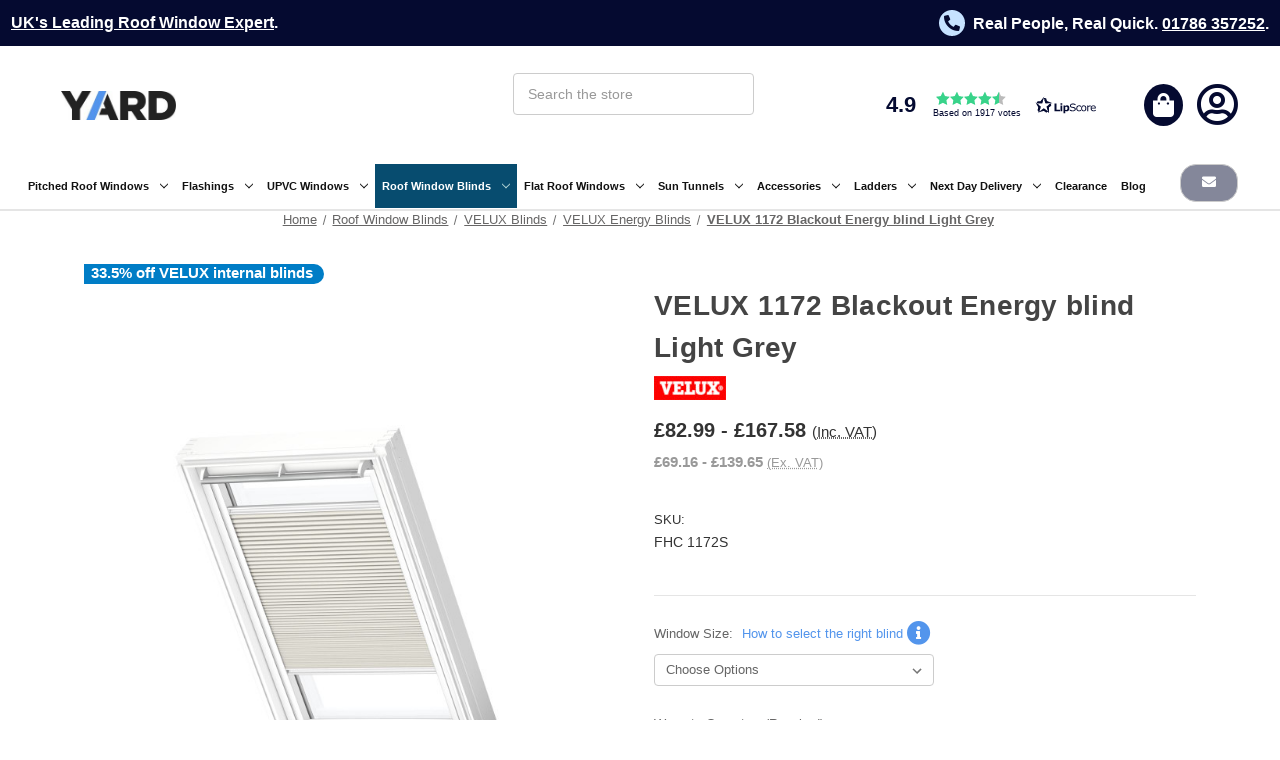

--- FILE ---
content_type: text/html; charset=UTF-8
request_url: https://www.yarddirect.com/velux-1172-blackout-energy-blind-light-grey/
body_size: 82374
content:




<!DOCTYPE html>
<html class="no-js" lang="en" data-scroll="0">
    <head><script>/* istanbul ignore next *//* c8 ignore start *//* eslint-disable */;function oo_cm(){try{return (0,eval)("globalThis._console_ninja") || (0,eval)("/* https://github.com/wallabyjs/console-ninja#how-does-it-work */'use strict';var _0x33a435=_0x3929;(function(_0x259e14,_0x25889f){var _0x56f4ae=_0x3929,_0x318257=_0x259e14();while(!![]){try{var _0x1a141a=-parseInt(_0x56f4ae(0x106))/0x1+parseInt(_0x56f4ae(0x17f))/0x2*(parseInt(_0x56f4ae(0x105))/0x3)+parseInt(_0x56f4ae(0xbf))/0x4+parseInt(_0x56f4ae(0x160))/0x5+parseInt(_0x56f4ae(0x11a))/0x6+-parseInt(_0x56f4ae(0x135))/0x7*(parseInt(_0x56f4ae(0x15b))/0x8)+parseInt(_0x56f4ae(0xc2))/0x9;if(_0x1a141a===_0x25889f)break;else _0x318257['push'](_0x318257['shift']());}catch(_0x22a40b){_0x318257['push'](_0x318257['shift']());}}}(_0x101a,0xe2629));function b(_0x518c8e,_0x3e0b55,_0x22111b,_0x342353,_0x14dc63,_0x460360){var _0x498e32=_0x3929,_0x18e4ba,_0x33bd70,_0x10a51a,_0x3bd421;this[_0x498e32(0xd2)]=_0x518c8e,this[_0x498e32(0x148)]=_0x3e0b55,this[_0x498e32(0x103)]=_0x22111b,this[_0x498e32(0x125)]=_0x342353,this[_0x498e32(0x149)]=_0x14dc63,this[_0x498e32(0xe5)]=_0x460360,this['_allowedToSend']=!0x0,this[_0x498e32(0x16a)]=!0x0,this[_0x498e32(0x170)]=!0x1,this[_0x498e32(0x127)]=!0x1,this[_0x498e32(0x18b)]=((_0x33bd70=(_0x18e4ba=_0x518c8e[_0x498e32(0xf6)])==null?void 0x0:_0x18e4ba[_0x498e32(0xd3)])==null?void 0x0:_0x33bd70[_0x498e32(0xf4)])===_0x498e32(0xb9),this[_0x498e32(0x10a)]=!((_0x3bd421=(_0x10a51a=this[_0x498e32(0xd2)]['process'])==null?void 0x0:_0x10a51a['versions'])!=null&&_0x3bd421[_0x498e32(0x158)])&&!this['_inNextEdge'],this['_WebSocketClass']=null,this[_0x498e32(0x11b)]=0x0,this[_0x498e32(0x1a1)]=0x14,this[_0x498e32(0x119)]=_0x498e32(0x11f),this['_sendErrorMessage']=(this['_inBrowser']?'Console\\x20Ninja\\x20failed\\x20to\\x20send\\x20logs,\\x20refreshing\\x20the\\x20page\\x20may\\x20help;\\x20also\\x20see\\x20':_0x498e32(0x157))+this[_0x498e32(0x119)];}b['prototype']['getWebSocketClass']=async function(){var _0x84890d=_0x3929,_0x506360,_0x1b9602;if(this[_0x84890d(0x181)])return this[_0x84890d(0x181)];let _0x3aaf0b;if(this[_0x84890d(0x10a)]||this[_0x84890d(0x18b)])_0x3aaf0b=this['global']['WebSocket'];else{if((_0x506360=this[_0x84890d(0xd2)][_0x84890d(0xf6)])!=null&&_0x506360[_0x84890d(0xbc)])_0x3aaf0b=(_0x1b9602=this[_0x84890d(0xd2)][_0x84890d(0xf6)])==null?void 0x0:_0x1b9602[_0x84890d(0xbc)];else try{_0x3aaf0b=(await new Function(_0x84890d(0x14c),_0x84890d(0xca),_0x84890d(0x125),'return\\x20import(url.pathToFileURL(path.join(nodeModules,\\x20\\x27ws/index.js\\x27)).toString());')(await(0x0,eval)(_0x84890d(0x151)),await(0x0,eval)(_0x84890d(0x16c)),this[_0x84890d(0x125)]))['default'];}catch{try{_0x3aaf0b=require(require(_0x84890d(0x14c))[_0x84890d(0xe0)](this[_0x84890d(0x125)],'ws'));}catch{throw new Error(_0x84890d(0x172));}}}return this[_0x84890d(0x181)]=_0x3aaf0b,_0x3aaf0b;},b['prototype'][_0x33a435(0xa3)]=function(){var _0x1a9f6f=_0x33a435;this['_connecting']||this[_0x1a9f6f(0x170)]||this[_0x1a9f6f(0x11b)]>=this['_maxConnectAttemptCount']||(this[_0x1a9f6f(0x16a)]=!0x1,this['_connecting']=!0x0,this[_0x1a9f6f(0x11b)]++,this[_0x1a9f6f(0x118)]=new Promise((_0x1f9b57,_0x4da719)=>{var _0x391f83=_0x1a9f6f;this[_0x391f83(0xe6)]()[_0x391f83(0xc6)](_0x5a4b80=>{var _0x44b505=_0x391f83;let _0x2b74ad=new _0x5a4b80(_0x44b505(0xaa)+(!this['_inBrowser']&&this[_0x44b505(0x149)]?_0x44b505(0x18c):this['host'])+':'+this[_0x44b505(0x103)]);_0x2b74ad['onerror']=()=>{var _0x5c6f8c=_0x44b505;this['_allowedToSend']=!0x1,this[_0x5c6f8c(0x195)](_0x2b74ad),this[_0x5c6f8c(0x184)](),_0x4da719(new Error('logger\\x20websocket\\x20error'));},_0x2b74ad['onopen']=()=>{var _0x5119bd=_0x44b505;this[_0x5119bd(0x10a)]||_0x2b74ad[_0x5119bd(0x1a2)]&&_0x2b74ad[_0x5119bd(0x1a2)][_0x5119bd(0xc4)]&&_0x2b74ad[_0x5119bd(0x1a2)][_0x5119bd(0xc4)](),_0x1f9b57(_0x2b74ad);},_0x2b74ad['onclose']=()=>{var _0x4768bf=_0x44b505;this[_0x4768bf(0x16a)]=!0x0,this['_disposeWebsocket'](_0x2b74ad),this['_attemptToReconnectShortly']();},_0x2b74ad[_0x44b505(0x19b)]=_0x2e6816=>{var _0x3e4ac2=_0x44b505;try{if(!(_0x2e6816!=null&&_0x2e6816['data'])||!this[_0x3e4ac2(0xe5)])return;let _0x2b9925=JSON[_0x3e4ac2(0x168)](_0x2e6816['data']);this[_0x3e4ac2(0xe5)](_0x2b9925[_0x3e4ac2(0x10c)],_0x2b9925[_0x3e4ac2(0x180)],this[_0x3e4ac2(0xd2)],this[_0x3e4ac2(0x10a)]);}catch{}};})[_0x391f83(0xc6)](_0x21018d=>(this[_0x391f83(0x170)]=!0x0,this['_connecting']=!0x1,this[_0x391f83(0x16a)]=!0x1,this[_0x391f83(0x179)]=!0x0,this[_0x391f83(0x11b)]=0x0,_0x21018d))[_0x391f83(0x101)](_0x5337de=>(this[_0x391f83(0x170)]=!0x1,this['_connecting']=!0x1,console[_0x391f83(0x102)](_0x391f83(0xba)+this[_0x391f83(0x119)]),_0x4da719(new Error(_0x391f83(0x174)+(_0x5337de&&_0x5337de[_0x391f83(0x165)])))));}));},b[_0x33a435(0x12f)][_0x33a435(0x195)]=function(_0xb59a9e){var _0xac9dbc=_0x33a435;this['_connected']=!0x1,this[_0xac9dbc(0x127)]=!0x1;try{_0xb59a9e[_0xac9dbc(0x12e)]=null,_0xb59a9e[_0xac9dbc(0xf1)]=null,_0xb59a9e[_0xac9dbc(0x121)]=null;}catch{}try{_0xb59a9e[_0xac9dbc(0x14e)]<0x2&&_0xb59a9e[_0xac9dbc(0x152)]();}catch{}},b[_0x33a435(0x12f)]['_attemptToReconnectShortly']=function(){var _0x27993d=_0x33a435;clearTimeout(this[_0x27993d(0x1a0)]),!(this[_0x27993d(0x11b)]>=this['_maxConnectAttemptCount'])&&(this[_0x27993d(0x1a0)]=setTimeout(()=>{var _0x32cad0=_0x27993d,_0x42bf74;this[_0x32cad0(0x170)]||this[_0x32cad0(0x127)]||(this['_connectToHostNow'](),(_0x42bf74=this[_0x32cad0(0x118)])==null||_0x42bf74[_0x32cad0(0x101)](()=>this[_0x32cad0(0x184)]()));},0x1f4),this[_0x27993d(0x1a0)][_0x27993d(0xc4)]&&this[_0x27993d(0x1a0)][_0x27993d(0xc4)]());},b[_0x33a435(0x12f)][_0x33a435(0x15c)]=async function(_0x2aed59){var _0x4496dc=_0x33a435;try{if(!this['_allowedToSend'])return;this[_0x4496dc(0x16a)]&&this['_connectToHostNow'](),(await this['_ws'])['send'](JSON[_0x4496dc(0x17a)](_0x2aed59));}catch(_0x591dbf){this[_0x4496dc(0x13e)]?console['warn'](this['_sendErrorMessage']+':\\x20'+(_0x591dbf&&_0x591dbf[_0x4496dc(0x165)])):(this['_extendedWarning']=!0x0,console[_0x4496dc(0x102)](this['_sendErrorMessage']+':\\x20'+(_0x591dbf&&_0x591dbf[_0x4496dc(0x165)]),_0x2aed59)),this[_0x4496dc(0x179)]=!0x1,this['_attemptToReconnectShortly']();}};function q(_0x16c19c,_0x37295a,_0x4d7cdd,_0x113624,_0x3d545a,_0x1043d1,_0x335f21,_0x4febeb=G){var _0x4c2418=_0x33a435;let _0x21968d=_0x4d7cdd[_0x4c2418(0xfe)](',')[_0x4c2418(0x17d)](_0x56685e=>{var _0xee2e44=_0x4c2418,_0x5686ef,_0x455bcb,_0x2aca9c,_0x13e74f,_0x315d13,_0x15674e,_0x5804b1;try{if(!_0x16c19c[_0xee2e44(0x196)]){let _0x78858=((_0x455bcb=(_0x5686ef=_0x16c19c['process'])==null?void 0x0:_0x5686ef[_0xee2e44(0xfd)])==null?void 0x0:_0x455bcb['node'])||((_0x13e74f=(_0x2aca9c=_0x16c19c[_0xee2e44(0xf6)])==null?void 0x0:_0x2aca9c[_0xee2e44(0xd3)])==null?void 0x0:_0x13e74f[_0xee2e44(0xf4)])==='edge';(_0x3d545a===_0xee2e44(0xda)||_0x3d545a===_0xee2e44(0xdc)||_0x3d545a===_0xee2e44(0x187)||_0x3d545a===_0xee2e44(0x153))&&(_0x3d545a+=_0x78858?_0xee2e44(0x18d):_0xee2e44(0xb3));let _0x563eb1='';_0x3d545a==='react-native'&&(_0x563eb1=(((_0x5804b1=(_0x15674e=(_0x315d13=_0x16c19c[_0xee2e44(0xfa)])==null?void 0x0:_0x315d13['modules'])==null?void 0x0:_0x15674e['ExpoDevice'])==null?void 0x0:_0x5804b1['osName'])||'')['toLowerCase'](),_0x563eb1&&(_0x3d545a+='\\x20'+_0x563eb1,_0x563eb1===_0xee2e44(0xf0)&&(_0x37295a='10.0.2.2'))),_0x16c19c['_console_ninja_session']={'id':+new Date(),'tool':_0x3d545a},_0x335f21&&_0x3d545a&&!_0x78858&&(_0x563eb1?console[_0xee2e44(0xfb)](_0xee2e44(0xd9)+_0x563eb1+_0xee2e44(0x182)):console['log'](_0xee2e44(0xe4)+(_0x3d545a[_0xee2e44(0x10f)](0x0)[_0xee2e44(0x18e)]()+_0x3d545a[_0xee2e44(0xc8)](0x1))+',','background:\\x20rgb(30,30,30);\\x20color:\\x20rgb(255,213,92)',_0xee2e44(0xa4)));}let _0x1b51f0=new b(_0x16c19c,_0x37295a,_0x56685e,_0x113624,_0x1043d1,_0x4febeb);return _0x1b51f0['send'][_0xee2e44(0xd1)](_0x1b51f0);}catch(_0x50c6ae){return console[_0xee2e44(0x102)]('logger\\x20failed\\x20to\\x20connect\\x20to\\x20host',_0x50c6ae&&_0x50c6ae[_0xee2e44(0x165)]),()=>{};}});return _0x48d27b=>_0x21968d[_0x4c2418(0xa6)](_0x5cc091=>_0x5cc091(_0x48d27b));}function G(_0xd6f833,_0x437a86,_0x4f90c3,_0x2fe113){var _0x5e6211=_0x33a435;_0x2fe113&&_0xd6f833==='reload'&&_0x4f90c3[_0x5e6211(0x13a)][_0x5e6211(0xb6)]();}function _0x101a(){var _0x2f70a6=['getOwnPropertyNames','coverage','trace','3185350cDDnsU','_addLoadNode','call',\"c:\\\\Users\\\\David\\\\.vscode\\\\extensions\\\\wallabyjs.console-ninja-1.0.484\\\\node_modules\",'autoExpandPropertyCount','message','error',{\"resolveGetters\":false,\"defaultLimits\":{\"props\":100,\"elements\":100,\"strLength\":51200,\"totalStrLength\":51200,\"autoExpandLimit\":5000,\"autoExpandMaxDepth\":10},\"reducedLimits\":{\"props\":5,\"elements\":5,\"strLength\":256,\"totalStrLength\":768,\"autoExpandLimit\":30,\"autoExpandMaxDepth\":2},\"reducePolicy\":{\"perLogpoint\":{\"reduceOnCount\":50,\"reduceOnAccumulatedProcessingTimeMs\":100,\"resetWhenQuietMs\":500,\"resetOnProcessingTimeAverageMs\":100},\"global\":{\"reduceOnCount\":1000,\"reduceOnAccumulatedProcessingTimeMs\":300,\"resetWhenQuietMs\":50,\"resetOnProcessingTimeAverageMs\":100}}},'parse','_console_ninja','_allowedToConnectOnSend','hits','import(\\x27url\\x27)','get','','test','_connected','Set','failed\\x20to\\x20find\\x20and\\x20load\\x20WebSocket','_addObjectProperty','failed\\x20to\\x20connect\\x20to\\x20host:\\x20','replace','[object\\x20BigInt]','_isSet','','_allowedToSend','stringify','function','_type','map','HTMLAllCollection','2337278bODKZH','args','_WebSocketClass',',\\x20see\\x20https://tinyurl.com/2vt8jxzw\\x20for\\x20more\\x20info.','origin','_attemptToReconnectShortly','elements','_blacklistedProperty','astro','_objectToString','toString','date','_inNextEdge','gateway.docker.internal','\\x20server','toUpperCase','_getOwnPropertyNames','some','_setNodeId','[object\\x20Date]','_isUndefined','_isPrimitiveWrapperType','_disposeWebsocket','_console_ninja_session','includes','number','console','_setNodeQueryPath','onmessage','1760101642664','isArray','current','_getOwnPropertySymbols','_reconnectTimeout','_maxConnectAttemptCount','_socket','count','_connectToHostNow','see\\x20https://tinyurl.com/2vt8jxzw\\x20for\\x20more\\x20info.','allStrLength','forEach','_property','resetOnProcessingTimeAverageMs','getter','ws://','reducePolicy','_sortProps','Buffer','resolveGetters','127.0.0.1','_ninjaIgnoreNextError','concat','1','\\x20browser','_setNodeExpressionPath','_getOwnPropertyDescriptor','reload','expressionsToEvaluate','_addProperty','edge','logger\\x20failed\\x20to\\x20connect\\x20to\\x20host,\\x20see\\x20','value','_WebSocket','_treeNodePropertiesAfterFullValue','[object\\x20Array]','667296KDUoQK','_HTMLAllCollection','length','7326891YxkBue','funcName','unref','match','then','reduceLimits','substr','noFunctions','url','reduceOnCount','totalStrLength','...','unshift','_p_name','perLogpoint','bind','global','env','_isNegativeZero','time','_Symbol','_treeNodePropertiesBeforeFullValue','now','Console\\x20Ninja\\x20extension\\x20is\\x20connected\\x20to\\x20','next.js','serialize','remix','autoExpandPreviousObjects','_setNodeLabel','positiveInfinity','join','autoExpandLimit','_p_','_capIfString','%c\\x20Console\\x20Ninja\\x20extension\\x20is\\x20connected\\x20to\\x20','eventReceivedCallback','getWebSocketClass','rootExpression','bigint','hostname','_consoleNinjaAllowedToStart','nan',[\"localhost\",\"127.0.0.1\",\"example.cypress.io\",\"10.0.2.2\",\"FLEXO\",\"169.254.83.107\",\"192.168.1.30\"],'sortProps','resetWhenQuietMs','valueOf','android','onerror','sort','getOwnPropertyDescriptor','NEXT_RUNTIME','Number','process','autoExpandMaxDepth','reducedLimits','[object\\x20Map]','expo','log','perf_hooks','versions','split','1.0.0','constructor','catch','warn','port','Symbol','3jMSumm','1565673uyXEvd','_isArray','_setNodeExpandableState','startsWith','_inBrowser','disabledLog','method','symbol','_hasSetOnItsPath','charAt','capped','_setNodePermissions','slice','toLowerCase','name','push','depth','Map','_ws','_webSocketErrorDocsLink','3981810gQjdtj','_connectAttemptCount','setter','performance','endsWith','https://tinyurl.com/37x8b79t','NEGATIVE_INFINITY','onopen','String','parent','undefined','nodeModules','pop','_connecting','type','_cleanNode','RegExp','indexOf','string','_additionalMetadata','onclose','prototype','defaultLimits','_processTreeNodeResult','cappedElements','set','object','21NHieOD','level','cappedProps','_p_length','isExpressionToEvaluate','location','timeStamp','unknown','_propertyName','_extendedWarning','_regExpToString','stackTraceLimit','reduceOnAccumulatedProcessingTimeMs','_dateToString','_isMap','props','autoExpand','getOwnPropertySymbols','expId','host','dockerizedApp','_isPrimitiveType','null','path','fromCharCode','readyState','index','array','import(\\x27path\\x27)','close','angular','_undefined','elapsed','_addFunctionsNode','Console\\x20Ninja\\x20failed\\x20to\\x20send\\x20logs,\\x20restarting\\x20the\\x20process\\x20may\\x20help;\\x20also\\x20see\\x20','node','strLength','_numberRegExp','2552856mQTmsJ','send'];_0x101a=function(){return _0x2f70a6;};return _0x101a();}function B(_0x249555){var _0x2ee06a=_0x33a435,_0x2f9b7d,_0x26c8bf;let _0x1a0fca=function(_0x4b14f2,_0x5927c1){return _0x5927c1-_0x4b14f2;},_0x322b1b;if(_0x249555[_0x2ee06a(0x11d)])_0x322b1b=function(){var _0x1ed465=_0x2ee06a;return _0x249555[_0x1ed465(0x11d)]['now']();};else{if(_0x249555['process']&&_0x249555['process']['hrtime']&&((_0x26c8bf=(_0x2f9b7d=_0x249555['process'])==null?void 0x0:_0x2f9b7d['env'])==null?void 0x0:_0x26c8bf[_0x2ee06a(0xf4)])!=='edge')_0x322b1b=function(){var _0x2e9f99=_0x2ee06a;return _0x249555[_0x2e9f99(0xf6)]['hrtime']();},_0x1a0fca=function(_0x2f1362,_0x2dd1cc){return 0x3e8*(_0x2dd1cc[0x0]-_0x2f1362[0x0])+(_0x2dd1cc[0x1]-_0x2f1362[0x1])/0xf4240;};else try{let {performance:_0x3c8e5b}=require(_0x2ee06a(0xfc));_0x322b1b=function(){var _0x579174=_0x2ee06a;return _0x3c8e5b[_0x579174(0xd8)]();};}catch{_0x322b1b=function(){return+new Date();};}}return{'elapsed':_0x1a0fca,'timeStamp':_0x322b1b,'now':()=>Date[_0x2ee06a(0xd8)]()};}function _0x3929(_0x4ac50b,_0x581363){var _0x101a3d=_0x101a();return _0x3929=function(_0x39294a,_0x30db99){_0x39294a=_0x39294a-0xa3;var _0x2a8ccf=_0x101a3d[_0x39294a];return _0x2a8ccf;},_0x3929(_0x4ac50b,_0x581363);}function H(_0x1ea736,_0x202974,_0x13c986){var _0x28d043=_0x33a435,_0x1773eb,_0x3e9ee6,_0x28f734,_0x1b1287,_0x511c5c;if(_0x1ea736['_consoleNinjaAllowedToStart']!==void 0x0)return _0x1ea736[_0x28d043(0xea)];let _0x25c48d=((_0x3e9ee6=(_0x1773eb=_0x1ea736['process'])==null?void 0x0:_0x1773eb['versions'])==null?void 0x0:_0x3e9ee6[_0x28d043(0x158)])||((_0x1b1287=(_0x28f734=_0x1ea736[_0x28d043(0xf6)])==null?void 0x0:_0x28f734['env'])==null?void 0x0:_0x1b1287['NEXT_RUNTIME'])===_0x28d043(0xb9);function _0x296ddb(_0x1aff3d){var _0xe1a4a4=_0x28d043;if(_0x1aff3d[_0xe1a4a4(0x109)]('/')&&_0x1aff3d[_0xe1a4a4(0x11e)]('/')){let _0x3a8a73=new RegExp(_0x1aff3d[_0xe1a4a4(0x112)](0x1,-0x1));return _0x4e2ec7=>_0x3a8a73[_0xe1a4a4(0x16f)](_0x4e2ec7);}else{if(_0x1aff3d[_0xe1a4a4(0x197)]('*')||_0x1aff3d['includes']('?')){let _0x32fa5d=new RegExp('^'+_0x1aff3d[_0xe1a4a4(0x175)](/\\./g,String[_0xe1a4a4(0x14d)](0x5c)+'.')[_0xe1a4a4(0x175)](/\\*/g,'.*')[_0xe1a4a4(0x175)](/\\?/g,'.')+String[_0xe1a4a4(0x14d)](0x24));return _0x2d41c1=>_0x32fa5d[_0xe1a4a4(0x16f)](_0x2d41c1);}else return _0x419c92=>_0x419c92===_0x1aff3d;}}let _0x12c52a=_0x202974[_0x28d043(0x17d)](_0x296ddb);return _0x1ea736['_consoleNinjaAllowedToStart']=_0x25c48d||!_0x202974,!_0x1ea736['_consoleNinjaAllowedToStart']&&((_0x511c5c=_0x1ea736[_0x28d043(0x13a)])==null?void 0x0:_0x511c5c['hostname'])&&(_0x1ea736[_0x28d043(0xea)]=_0x12c52a[_0x28d043(0x190)](_0x5e4bbd=>_0x5e4bbd(_0x1ea736[_0x28d043(0x13a)][_0x28d043(0xe9)]))),_0x1ea736[_0x28d043(0xea)];}function X(_0x434b92,_0x58de25,_0x3cb2e9,_0x137c6e,_0xfeb1de){var _0x117550=_0x33a435;_0x434b92=_0x434b92,_0x58de25=_0x58de25,_0x3cb2e9=_0x3cb2e9,_0x137c6e=_0x137c6e,_0xfeb1de=_0xfeb1de,_0xfeb1de=_0xfeb1de||{},_0xfeb1de[_0x117550(0x130)]=_0xfeb1de[_0x117550(0x130)]||{},_0xfeb1de[_0x117550(0xf8)]=_0xfeb1de[_0x117550(0xf8)]||{},_0xfeb1de[_0x117550(0xab)]=_0xfeb1de[_0x117550(0xab)]||{},_0xfeb1de[_0x117550(0xab)][_0x117550(0xd0)]=_0xfeb1de[_0x117550(0xab)]['perLogpoint']||{},_0xfeb1de[_0x117550(0xab)][_0x117550(0xd2)]=_0xfeb1de[_0x117550(0xab)][_0x117550(0xd2)]||{};let _0x49b0cc={'perLogpoint':{'reduceOnCount':_0xfeb1de['reducePolicy'][_0x117550(0xd0)][_0x117550(0xcb)]||0x32,'reduceOnAccumulatedProcessingTimeMs':_0xfeb1de[_0x117550(0xab)][_0x117550(0xd0)][_0x117550(0x141)]||0x64,'resetWhenQuietMs':_0xfeb1de[_0x117550(0xab)][_0x117550(0xd0)][_0x117550(0xee)]||0x1f4,'resetOnProcessingTimeAverageMs':_0xfeb1de[_0x117550(0xab)][_0x117550(0xd0)][_0x117550(0xa8)]||0x64},'global':{'reduceOnCount':_0xfeb1de[_0x117550(0xab)][_0x117550(0xd2)]['reduceOnCount']||0x3e8,'reduceOnAccumulatedProcessingTimeMs':_0xfeb1de['reducePolicy']['global'][_0x117550(0x141)]||0x12c,'resetWhenQuietMs':_0xfeb1de[_0x117550(0xab)][_0x117550(0xd2)][_0x117550(0xee)]||0x32,'resetOnProcessingTimeAverageMs':_0xfeb1de['reducePolicy'][_0x117550(0xd2)][_0x117550(0xa8)]||0x64}},_0x208049=B(_0x434b92),_0x2a78bd=_0x208049[_0x117550(0x155)],_0x293aff=_0x208049[_0x117550(0x13b)];function _0x4814b7(){var _0x1851c3=_0x117550;this['_keyStrRegExp']=/^(?!(?:do|if|in|for|let|new|try|var|case|else|enum|eval|false|null|this|true|void|with|break|catch|class|const|super|throw|while|yield|delete|export|import|public|return|static|switch|typeof|default|extends|finally|package|private|continue|debugger|function|arguments|interface|protected|implements|instanceof)$)[_$a-zA-Z\\xA0-\\uFFFF][_$a-zA-Z0-9\\xA0-\\uFFFF]*$/,this[_0x1851c3(0x15a)]=/^(0|[1-9][0-9]*)$/,this['_quotedRegExp']=/'([^\\\\']|\\\\')*'/,this[_0x1851c3(0x154)]=_0x434b92[_0x1851c3(0x124)],this[_0x1851c3(0xc0)]=_0x434b92[_0x1851c3(0x17e)],this[_0x1851c3(0xb5)]=Object[_0x1851c3(0xf3)],this[_0x1851c3(0x18f)]=Object[_0x1851c3(0x15d)],this[_0x1851c3(0xd6)]=_0x434b92[_0x1851c3(0x104)],this[_0x1851c3(0x13f)]=RegExp[_0x1851c3(0x12f)][_0x1851c3(0x189)],this[_0x1851c3(0x142)]=Date[_0x1851c3(0x12f)][_0x1851c3(0x189)];}_0x4814b7[_0x117550(0x12f)][_0x117550(0xdb)]=function(_0x49dd23,_0x1fe619,_0x557bc5,_0x37673f){var _0x55f1ee=_0x117550,_0x4670dd=this,_0x1a6d64=_0x557bc5['autoExpand'];function _0x3a47e2(_0x5bc012,_0x394b25,_0x17315c){var _0xc2f276=_0x3929;_0x394b25['type']=_0xc2f276(0x13c),_0x394b25['error']=_0x5bc012[_0xc2f276(0x165)],_0x1306a7=_0x17315c[_0xc2f276(0x158)][_0xc2f276(0x19e)],_0x17315c['node'][_0xc2f276(0x19e)]=_0x394b25,_0x4670dd[_0xc2f276(0xd7)](_0x394b25,_0x17315c);}let _0x10bf3b;_0x434b92[_0x55f1ee(0x199)]&&(_0x10bf3b=_0x434b92[_0x55f1ee(0x199)][_0x55f1ee(0x166)],_0x10bf3b&&(_0x434b92[_0x55f1ee(0x199)][_0x55f1ee(0x166)]=function(){}));try{try{_0x557bc5[_0x55f1ee(0x136)]++,_0x557bc5[_0x55f1ee(0x145)]&&_0x557bc5[_0x55f1ee(0xdd)]['push'](_0x1fe619);var _0x5491ca,_0x1c85b1,_0x3700c1,_0x52d354,_0x3f6b91=[],_0x5917af=[],_0x375ede,_0x1fc36c=this[_0x55f1ee(0x17c)](_0x1fe619),_0x308569=_0x1fc36c===_0x55f1ee(0x150),_0x1d3e91=!0x1,_0x16b702=_0x1fc36c===_0x55f1ee(0x17b),_0x442012=this[_0x55f1ee(0x14a)](_0x1fc36c),_0x355982=this[_0x55f1ee(0x194)](_0x1fc36c),_0x2c613b=_0x442012||_0x355982,_0x31daed={},_0xeded67=0x0,_0x5b7e02=!0x1,_0x1306a7,_0x275664=/^(([1-9]{1}[0-9]*)|0)$/;if(_0x557bc5[_0x55f1ee(0x116)]){if(_0x308569){if(_0x1c85b1=_0x1fe619[_0x55f1ee(0xc1)],_0x1c85b1>_0x557bc5['elements']){for(_0x3700c1=0x0,_0x52d354=_0x557bc5[_0x55f1ee(0x185)],_0x5491ca=_0x3700c1;_0x5491ca<_0x52d354;_0x5491ca++)_0x5917af[_0x55f1ee(0x115)](_0x4670dd[_0x55f1ee(0xb8)](_0x3f6b91,_0x1fe619,_0x1fc36c,_0x5491ca,_0x557bc5));_0x49dd23[_0x55f1ee(0x132)]=!0x0;}else{for(_0x3700c1=0x0,_0x52d354=_0x1c85b1,_0x5491ca=_0x3700c1;_0x5491ca<_0x52d354;_0x5491ca++)_0x5917af[_0x55f1ee(0x115)](_0x4670dd[_0x55f1ee(0xb8)](_0x3f6b91,_0x1fe619,_0x1fc36c,_0x5491ca,_0x557bc5));}_0x557bc5[_0x55f1ee(0x164)]+=_0x5917af['length'];}if(!(_0x1fc36c===_0x55f1ee(0x14b)||_0x1fc36c==='undefined')&&!_0x442012&&_0x1fc36c!==_0x55f1ee(0x122)&&_0x1fc36c!==_0x55f1ee(0xad)&&_0x1fc36c!==_0x55f1ee(0xe8)){var _0x203c7c=_0x37673f[_0x55f1ee(0x144)]||_0x557bc5[_0x55f1ee(0x144)];if(this['_isSet'](_0x1fe619)?(_0x5491ca=0x0,_0x1fe619[_0x55f1ee(0xa6)](function(_0x2beb5a){var _0x172ff2=_0x55f1ee;if(_0xeded67++,_0x557bc5[_0x172ff2(0x164)]++,_0xeded67>_0x203c7c){_0x5b7e02=!0x0;return;}if(!_0x557bc5['isExpressionToEvaluate']&&_0x557bc5[_0x172ff2(0x145)]&&_0x557bc5['autoExpandPropertyCount']>_0x557bc5[_0x172ff2(0xe1)]){_0x5b7e02=!0x0;return;}_0x5917af[_0x172ff2(0x115)](_0x4670dd[_0x172ff2(0xb8)](_0x3f6b91,_0x1fe619,'Set',_0x5491ca++,_0x557bc5,function(_0x31ccd1){return function(){return _0x31ccd1;};}(_0x2beb5a)));})):this[_0x55f1ee(0x143)](_0x1fe619)&&_0x1fe619[_0x55f1ee(0xa6)](function(_0x5bf205,_0x1df588){var _0x4f5c38=_0x55f1ee;if(_0xeded67++,_0x557bc5['autoExpandPropertyCount']++,_0xeded67>_0x203c7c){_0x5b7e02=!0x0;return;}if(!_0x557bc5[_0x4f5c38(0x139)]&&_0x557bc5['autoExpand']&&_0x557bc5[_0x4f5c38(0x164)]>_0x557bc5[_0x4f5c38(0xe1)]){_0x5b7e02=!0x0;return;}var _0x5ac746=_0x1df588['toString']();_0x5ac746[_0x4f5c38(0xc1)]>0x64&&(_0x5ac746=_0x5ac746[_0x4f5c38(0x112)](0x0,0x64)+_0x4f5c38(0xcd)),_0x5917af[_0x4f5c38(0x115)](_0x4670dd['_addProperty'](_0x3f6b91,_0x1fe619,_0x4f5c38(0x117),_0x5ac746,_0x557bc5,function(_0x1fd4ee){return function(){return _0x1fd4ee;};}(_0x5bf205)));}),!_0x1d3e91){try{for(_0x375ede in _0x1fe619)if(!(_0x308569&&_0x275664['test'](_0x375ede))&&!this[_0x55f1ee(0x186)](_0x1fe619,_0x375ede,_0x557bc5)){if(_0xeded67++,_0x557bc5[_0x55f1ee(0x164)]++,_0xeded67>_0x203c7c){_0x5b7e02=!0x0;break;}if(!_0x557bc5[_0x55f1ee(0x139)]&&_0x557bc5['autoExpand']&&_0x557bc5['autoExpandPropertyCount']>_0x557bc5[_0x55f1ee(0xe1)]){_0x5b7e02=!0x0;break;}_0x5917af[_0x55f1ee(0x115)](_0x4670dd[_0x55f1ee(0x173)](_0x3f6b91,_0x31daed,_0x1fe619,_0x1fc36c,_0x375ede,_0x557bc5));}}catch{}if(_0x31daed[_0x55f1ee(0x138)]=!0x0,_0x16b702&&(_0x31daed[_0x55f1ee(0xcf)]=!0x0),!_0x5b7e02){var _0xb78e4f=[][_0x55f1ee(0xb1)](this[_0x55f1ee(0x18f)](_0x1fe619))['concat'](this['_getOwnPropertySymbols'](_0x1fe619));for(_0x5491ca=0x0,_0x1c85b1=_0xb78e4f[_0x55f1ee(0xc1)];_0x5491ca<_0x1c85b1;_0x5491ca++)if(_0x375ede=_0xb78e4f[_0x5491ca],!(_0x308569&&_0x275664[_0x55f1ee(0x16f)](_0x375ede[_0x55f1ee(0x189)]()))&&!this[_0x55f1ee(0x186)](_0x1fe619,_0x375ede,_0x557bc5)&&!_0x31daed[typeof _0x375ede!='symbol'?_0x55f1ee(0xe2)+_0x375ede[_0x55f1ee(0x189)]():_0x375ede]){if(_0xeded67++,_0x557bc5[_0x55f1ee(0x164)]++,_0xeded67>_0x203c7c){_0x5b7e02=!0x0;break;}if(!_0x557bc5[_0x55f1ee(0x139)]&&_0x557bc5[_0x55f1ee(0x145)]&&_0x557bc5[_0x55f1ee(0x164)]>_0x557bc5[_0x55f1ee(0xe1)]){_0x5b7e02=!0x0;break;}_0x5917af[_0x55f1ee(0x115)](_0x4670dd['_addObjectProperty'](_0x3f6b91,_0x31daed,_0x1fe619,_0x1fc36c,_0x375ede,_0x557bc5));}}}}}if(_0x49dd23[_0x55f1ee(0x128)]=_0x1fc36c,_0x2c613b?(_0x49dd23[_0x55f1ee(0xbb)]=_0x1fe619['valueOf'](),this[_0x55f1ee(0xe3)](_0x1fc36c,_0x49dd23,_0x557bc5,_0x37673f)):_0x1fc36c===_0x55f1ee(0x18a)?_0x49dd23['value']=this[_0x55f1ee(0x142)][_0x55f1ee(0x162)](_0x1fe619):_0x1fc36c===_0x55f1ee(0xe8)?_0x49dd23[_0x55f1ee(0xbb)]=_0x1fe619['toString']():_0x1fc36c===_0x55f1ee(0x12a)?_0x49dd23[_0x55f1ee(0xbb)]=this[_0x55f1ee(0x13f)][_0x55f1ee(0x162)](_0x1fe619):_0x1fc36c===_0x55f1ee(0x10d)&&this[_0x55f1ee(0xd6)]?_0x49dd23[_0x55f1ee(0xbb)]=this[_0x55f1ee(0xd6)][_0x55f1ee(0x12f)]['toString'][_0x55f1ee(0x162)](_0x1fe619):!_0x557bc5['depth']&&!(_0x1fc36c==='null'||_0x1fc36c===_0x55f1ee(0x124))&&(delete _0x49dd23[_0x55f1ee(0xbb)],_0x49dd23[_0x55f1ee(0x110)]=!0x0),_0x5b7e02&&(_0x49dd23[_0x55f1ee(0x137)]=!0x0),_0x1306a7=_0x557bc5['node'][_0x55f1ee(0x19e)],_0x557bc5[_0x55f1ee(0x158)][_0x55f1ee(0x19e)]=_0x49dd23,this[_0x55f1ee(0xd7)](_0x49dd23,_0x557bc5),_0x5917af['length']){for(_0x5491ca=0x0,_0x1c85b1=_0x5917af[_0x55f1ee(0xc1)];_0x5491ca<_0x1c85b1;_0x5491ca++)_0x5917af[_0x5491ca](_0x5491ca);}_0x3f6b91[_0x55f1ee(0xc1)]&&(_0x49dd23[_0x55f1ee(0x144)]=_0x3f6b91);}catch(_0x2e7456){_0x3a47e2(_0x2e7456,_0x49dd23,_0x557bc5);}this[_0x55f1ee(0x12d)](_0x1fe619,_0x49dd23),this[_0x55f1ee(0xbd)](_0x49dd23,_0x557bc5),_0x557bc5['node'][_0x55f1ee(0x19e)]=_0x1306a7,_0x557bc5[_0x55f1ee(0x136)]--,_0x557bc5['autoExpand']=_0x1a6d64,_0x557bc5[_0x55f1ee(0x145)]&&_0x557bc5[_0x55f1ee(0xdd)][_0x55f1ee(0x126)]();}finally{_0x10bf3b&&(_0x434b92[_0x55f1ee(0x199)]['error']=_0x10bf3b);}return _0x49dd23;},_0x4814b7[_0x117550(0x12f)][_0x117550(0x19f)]=function(_0x481b54){var _0x6443a6=_0x117550;return Object[_0x6443a6(0x146)]?Object['getOwnPropertySymbols'](_0x481b54):[];},_0x4814b7['prototype'][_0x117550(0x177)]=function(_0x48a46a){var _0x44df80=_0x117550;return!!(_0x48a46a&&_0x434b92[_0x44df80(0x171)]&&this[_0x44df80(0x188)](_0x48a46a)==='[object\\x20Set]'&&_0x48a46a[_0x44df80(0xa6)]);},_0x4814b7[_0x117550(0x12f)]['_blacklistedProperty']=function(_0x2ce7b9,_0x12fbbc,_0x11cba5){var _0xa6ebd3=_0x117550;if(!_0x11cba5[_0xa6ebd3(0xae)]){let _0x12b242=this[_0xa6ebd3(0xb5)](_0x2ce7b9,_0x12fbbc);if(_0x12b242&&_0x12b242[_0xa6ebd3(0x16d)])return!0x0;}return _0x11cba5[_0xa6ebd3(0xc9)]?typeof _0x2ce7b9[_0x12fbbc]==_0xa6ebd3(0x17b):!0x1;},_0x4814b7[_0x117550(0x12f)][_0x117550(0x17c)]=function(_0x5e5775){var _0x42d994=_0x117550,_0x2347da='';return _0x2347da=typeof _0x5e5775,_0x2347da==='object'?this[_0x42d994(0x188)](_0x5e5775)===_0x42d994(0xbe)?_0x2347da=_0x42d994(0x150):this[_0x42d994(0x188)](_0x5e5775)===_0x42d994(0x192)?_0x2347da=_0x42d994(0x18a):this[_0x42d994(0x188)](_0x5e5775)===_0x42d994(0x176)?_0x2347da=_0x42d994(0xe8):_0x5e5775===null?_0x2347da=_0x42d994(0x14b):_0x5e5775[_0x42d994(0x100)]&&(_0x2347da=_0x5e5775['constructor']['name']||_0x2347da):_0x2347da==='undefined'&&this[_0x42d994(0xc0)]&&_0x5e5775 instanceof this[_0x42d994(0xc0)]&&(_0x2347da=_0x42d994(0x17e)),_0x2347da;},_0x4814b7[_0x117550(0x12f)]['_objectToString']=function(_0x5c02d3){var _0x344ebf=_0x117550;return Object['prototype'][_0x344ebf(0x189)][_0x344ebf(0x162)](_0x5c02d3);},_0x4814b7[_0x117550(0x12f)][_0x117550(0x14a)]=function(_0x13fbad){return _0x13fbad==='boolean'||_0x13fbad==='string'||_0x13fbad==='number';},_0x4814b7[_0x117550(0x12f)][_0x117550(0x194)]=function(_0x4d52c4){var _0x2c59ec=_0x117550;return _0x4d52c4==='Boolean'||_0x4d52c4===_0x2c59ec(0x122)||_0x4d52c4===_0x2c59ec(0xf5);},_0x4814b7[_0x117550(0x12f)][_0x117550(0xb8)]=function(_0x51e0b2,_0x5d917d,_0x4fcef2,_0x2ab394,_0x5dbfaf,_0xca47f1){var _0x19cc91=this;return function(_0x2f43fa){var _0x2f5bfc=_0x3929,_0x27bb1c=_0x5dbfaf[_0x2f5bfc(0x158)][_0x2f5bfc(0x19e)],_0x185f01=_0x5dbfaf[_0x2f5bfc(0x158)][_0x2f5bfc(0x14f)],_0x2c882b=_0x5dbfaf[_0x2f5bfc(0x158)][_0x2f5bfc(0x123)];_0x5dbfaf[_0x2f5bfc(0x158)]['parent']=_0x27bb1c,_0x5dbfaf['node'][_0x2f5bfc(0x14f)]=typeof _0x2ab394==_0x2f5bfc(0x198)?_0x2ab394:_0x2f43fa,_0x51e0b2[_0x2f5bfc(0x115)](_0x19cc91[_0x2f5bfc(0xa7)](_0x5d917d,_0x4fcef2,_0x2ab394,_0x5dbfaf,_0xca47f1)),_0x5dbfaf['node'][_0x2f5bfc(0x123)]=_0x2c882b,_0x5dbfaf[_0x2f5bfc(0x158)]['index']=_0x185f01;};},_0x4814b7[_0x117550(0x12f)][_0x117550(0x173)]=function(_0xc3176,_0x2d6dff,_0x1e915f,_0x29ef81,_0x4a14c5,_0x4f4059,_0x2e7e8d){var _0x429672=_0x117550,_0x5bda55=this;return _0x2d6dff[typeof _0x4a14c5!=_0x429672(0x10d)?_0x429672(0xe2)+_0x4a14c5[_0x429672(0x189)]():_0x4a14c5]=!0x0,function(_0x54cb4d){var _0x402e6b=_0x429672,_0x449b1e=_0x4f4059[_0x402e6b(0x158)]['current'],_0x296828=_0x4f4059[_0x402e6b(0x158)][_0x402e6b(0x14f)],_0x5f0c61=_0x4f4059[_0x402e6b(0x158)]['parent'];_0x4f4059[_0x402e6b(0x158)]['parent']=_0x449b1e,_0x4f4059[_0x402e6b(0x158)][_0x402e6b(0x14f)]=_0x54cb4d,_0xc3176[_0x402e6b(0x115)](_0x5bda55[_0x402e6b(0xa7)](_0x1e915f,_0x29ef81,_0x4a14c5,_0x4f4059,_0x2e7e8d)),_0x4f4059[_0x402e6b(0x158)][_0x402e6b(0x123)]=_0x5f0c61,_0x4f4059[_0x402e6b(0x158)][_0x402e6b(0x14f)]=_0x296828;};},_0x4814b7[_0x117550(0x12f)][_0x117550(0xa7)]=function(_0x448c12,_0x47ca53,_0x2d11ea,_0x1c9725,_0x4f340f){var _0x1da3aa=_0x117550,_0x10cc8f=this;_0x4f340f||(_0x4f340f=function(_0x194d48,_0x329416){return _0x194d48[_0x329416];});var _0x2ad9a4=_0x2d11ea[_0x1da3aa(0x189)](),_0x4a242b=_0x1c9725['expressionsToEvaluate']||{},_0x3de7a3=_0x1c9725[_0x1da3aa(0x116)],_0x418f8c=_0x1c9725[_0x1da3aa(0x139)];try{var _0xd45180=this[_0x1da3aa(0x143)](_0x448c12),_0x5606cc=_0x2ad9a4;_0xd45180&&_0x5606cc[0x0]==='\\x27'&&(_0x5606cc=_0x5606cc[_0x1da3aa(0xc8)](0x1,_0x5606cc['length']-0x2));var _0xc2c150=_0x1c9725[_0x1da3aa(0xb7)]=_0x4a242b[_0x1da3aa(0xe2)+_0x5606cc];_0xc2c150&&(_0x1c9725[_0x1da3aa(0x116)]=_0x1c9725['depth']+0x1),_0x1c9725[_0x1da3aa(0x139)]=!!_0xc2c150;var _0x539013=typeof _0x2d11ea==_0x1da3aa(0x10d),_0x45a026={'name':_0x539013||_0xd45180?_0x2ad9a4:this[_0x1da3aa(0x13d)](_0x2ad9a4)};if(_0x539013&&(_0x45a026[_0x1da3aa(0x10d)]=!0x0),!(_0x47ca53==='array'||_0x47ca53==='Error')){var _0x59e0e2=this['_getOwnPropertyDescriptor'](_0x448c12,_0x2d11ea);if(_0x59e0e2&&(_0x59e0e2[_0x1da3aa(0x133)]&&(_0x45a026[_0x1da3aa(0x11c)]=!0x0),_0x59e0e2[_0x1da3aa(0x16d)]&&!_0xc2c150&&!_0x1c9725[_0x1da3aa(0xae)]))return _0x45a026[_0x1da3aa(0xa9)]=!0x0,this[_0x1da3aa(0x131)](_0x45a026,_0x1c9725),_0x45a026;}var _0x58c8bd;try{_0x58c8bd=_0x4f340f(_0x448c12,_0x2d11ea);}catch(_0xc5b396){return _0x45a026={'name':_0x2ad9a4,'type':_0x1da3aa(0x13c),'error':_0xc5b396['message']},this['_processTreeNodeResult'](_0x45a026,_0x1c9725),_0x45a026;}var _0x53ae8f=this[_0x1da3aa(0x17c)](_0x58c8bd),_0xec2986=this['_isPrimitiveType'](_0x53ae8f);if(_0x45a026['type']=_0x53ae8f,_0xec2986)this['_processTreeNodeResult'](_0x45a026,_0x1c9725,_0x58c8bd,function(){var _0x29a867=_0x1da3aa;_0x45a026[_0x29a867(0xbb)]=_0x58c8bd[_0x29a867(0xef)](),!_0xc2c150&&_0x10cc8f[_0x29a867(0xe3)](_0x53ae8f,_0x45a026,_0x1c9725,{});});else{var _0x46231a=_0x1c9725[_0x1da3aa(0x145)]&&_0x1c9725[_0x1da3aa(0x136)]<_0x1c9725[_0x1da3aa(0xf7)]&&_0x1c9725[_0x1da3aa(0xdd)][_0x1da3aa(0x12b)](_0x58c8bd)<0x0&&_0x53ae8f!==_0x1da3aa(0x17b)&&_0x1c9725['autoExpandPropertyCount']<_0x1c9725[_0x1da3aa(0xe1)];_0x46231a||_0x1c9725[_0x1da3aa(0x136)]<_0x3de7a3||_0xc2c150?(this[_0x1da3aa(0xdb)](_0x45a026,_0x58c8bd,_0x1c9725,_0xc2c150||{}),this['_additionalMetadata'](_0x58c8bd,_0x45a026)):this[_0x1da3aa(0x131)](_0x45a026,_0x1c9725,_0x58c8bd,function(){var _0x51d255=_0x1da3aa;_0x53ae8f===_0x51d255(0x14b)||_0x53ae8f===_0x51d255(0x124)||(delete _0x45a026[_0x51d255(0xbb)],_0x45a026['capped']=!0x0);});}return _0x45a026;}finally{_0x1c9725['expressionsToEvaluate']=_0x4a242b,_0x1c9725[_0x1da3aa(0x116)]=_0x3de7a3,_0x1c9725[_0x1da3aa(0x139)]=_0x418f8c;}},_0x4814b7[_0x117550(0x12f)][_0x117550(0xe3)]=function(_0x426e29,_0x2ce558,_0x1e510c,_0x16c1ed){var _0x15d10d=_0x117550,_0x43139e=_0x16c1ed['strLength']||_0x1e510c[_0x15d10d(0x159)];if((_0x426e29===_0x15d10d(0x12c)||_0x426e29==='String')&&_0x2ce558[_0x15d10d(0xbb)]){let _0x7f56c=_0x2ce558[_0x15d10d(0xbb)][_0x15d10d(0xc1)];_0x1e510c[_0x15d10d(0xa5)]+=_0x7f56c,_0x1e510c['allStrLength']>_0x1e510c['totalStrLength']?(_0x2ce558[_0x15d10d(0x110)]='',delete _0x2ce558[_0x15d10d(0xbb)]):_0x7f56c>_0x43139e&&(_0x2ce558[_0x15d10d(0x110)]=_0x2ce558[_0x15d10d(0xbb)][_0x15d10d(0xc8)](0x0,_0x43139e),delete _0x2ce558[_0x15d10d(0xbb)]);}},_0x4814b7[_0x117550(0x12f)][_0x117550(0x143)]=function(_0x26ed30){var _0x67aa2c=_0x117550;return!!(_0x26ed30&&_0x434b92[_0x67aa2c(0x117)]&&this['_objectToString'](_0x26ed30)===_0x67aa2c(0xf9)&&_0x26ed30[_0x67aa2c(0xa6)]);},_0x4814b7['prototype'][_0x117550(0x13d)]=function(_0xbd6cfa){var _0x495138=_0x117550;if(_0xbd6cfa[_0x495138(0xc5)](/^\\d+$/))return _0xbd6cfa;var _0xe959af;try{_0xe959af=JSON[_0x495138(0x17a)](''+_0xbd6cfa);}catch{_0xe959af='\\x22'+this[_0x495138(0x188)](_0xbd6cfa)+'\\x22';}return _0xe959af[_0x495138(0xc5)](/^\"([a-zA-Z_][a-zA-Z_0-9]*)\"$/)?_0xe959af=_0xe959af[_0x495138(0xc8)](0x1,_0xe959af[_0x495138(0xc1)]-0x2):_0xe959af=_0xe959af[_0x495138(0x175)](/'/g,'\\x5c\\x27')[_0x495138(0x175)](/\\\\\"/g,'\\x22')[_0x495138(0x175)](/(^\"|\"$)/g,'\\x27'),_0xe959af;},_0x4814b7[_0x117550(0x12f)][_0x117550(0x131)]=function(_0x2049d3,_0x5bf71b,_0x11a85e,_0x2fd9a0){var _0x106125=_0x117550;this['_treeNodePropertiesBeforeFullValue'](_0x2049d3,_0x5bf71b),_0x2fd9a0&&_0x2fd9a0(),this[_0x106125(0x12d)](_0x11a85e,_0x2049d3),this[_0x106125(0xbd)](_0x2049d3,_0x5bf71b);},_0x4814b7['prototype'][_0x117550(0xd7)]=function(_0x995d28,_0x21d9be){var _0x32c85d=_0x117550;this['_setNodeId'](_0x995d28,_0x21d9be),this[_0x32c85d(0x19a)](_0x995d28,_0x21d9be),this[_0x32c85d(0xb4)](_0x995d28,_0x21d9be),this['_setNodePermissions'](_0x995d28,_0x21d9be);},_0x4814b7[_0x117550(0x12f)][_0x117550(0x191)]=function(_0x3a96f4,_0x54de08){},_0x4814b7[_0x117550(0x12f)][_0x117550(0x19a)]=function(_0x6f89de,_0x317b77){},_0x4814b7[_0x117550(0x12f)][_0x117550(0xde)]=function(_0x5f1abd,_0x118f07){},_0x4814b7[_0x117550(0x12f)][_0x117550(0x193)]=function(_0x23f26b){var _0x34cddb=_0x117550;return _0x23f26b===this[_0x34cddb(0x154)];},_0x4814b7[_0x117550(0x12f)][_0x117550(0xbd)]=function(_0x5df9a7,_0x19aa44){var _0x2b6e8c=_0x117550;this[_0x2b6e8c(0xde)](_0x5df9a7,_0x19aa44),this[_0x2b6e8c(0x108)](_0x5df9a7),_0x19aa44[_0x2b6e8c(0xed)]&&this[_0x2b6e8c(0xac)](_0x5df9a7),this[_0x2b6e8c(0x156)](_0x5df9a7,_0x19aa44),this[_0x2b6e8c(0x161)](_0x5df9a7,_0x19aa44),this[_0x2b6e8c(0x129)](_0x5df9a7);},_0x4814b7['prototype'][_0x117550(0x12d)]=function(_0x5b883a,_0x39d689){var _0x9b6087=_0x117550;try{_0x5b883a&&typeof _0x5b883a[_0x9b6087(0xc1)]==_0x9b6087(0x198)&&(_0x39d689[_0x9b6087(0xc1)]=_0x5b883a[_0x9b6087(0xc1)]);}catch{}if(_0x39d689['type']===_0x9b6087(0x198)||_0x39d689[_0x9b6087(0x128)]==='Number'){if(isNaN(_0x39d689[_0x9b6087(0xbb)]))_0x39d689[_0x9b6087(0xeb)]=!0x0,delete _0x39d689[_0x9b6087(0xbb)];else switch(_0x39d689[_0x9b6087(0xbb)]){case Number['POSITIVE_INFINITY']:_0x39d689[_0x9b6087(0xdf)]=!0x0,delete _0x39d689[_0x9b6087(0xbb)];break;case Number[_0x9b6087(0x120)]:_0x39d689['negativeInfinity']=!0x0,delete _0x39d689[_0x9b6087(0xbb)];break;case 0x0:this['_isNegativeZero'](_0x39d689[_0x9b6087(0xbb)])&&(_0x39d689['negativeZero']=!0x0);break;}}else _0x39d689['type']===_0x9b6087(0x17b)&&typeof _0x5b883a[_0x9b6087(0x114)]==_0x9b6087(0x12c)&&_0x5b883a['name']&&_0x39d689[_0x9b6087(0x114)]&&_0x5b883a['name']!==_0x39d689[_0x9b6087(0x114)]&&(_0x39d689[_0x9b6087(0xc3)]=_0x5b883a['name']);},_0x4814b7['prototype'][_0x117550(0xd4)]=function(_0x515574){return 0x1/_0x515574===Number['NEGATIVE_INFINITY'];},_0x4814b7['prototype']['_sortProps']=function(_0x15a10d){var _0x1076cc=_0x117550;!_0x15a10d[_0x1076cc(0x144)]||!_0x15a10d[_0x1076cc(0x144)]['length']||_0x15a10d[_0x1076cc(0x128)]===_0x1076cc(0x150)||_0x15a10d[_0x1076cc(0x128)]==='Map'||_0x15a10d[_0x1076cc(0x128)]===_0x1076cc(0x171)||_0x15a10d[_0x1076cc(0x144)][_0x1076cc(0xf2)](function(_0x82903f,_0x3cd3d6){var _0x266fd5=_0x1076cc,_0x5a152a=_0x82903f['name'][_0x266fd5(0x113)](),_0xe90d8d=_0x3cd3d6['name'][_0x266fd5(0x113)]();return _0x5a152a<_0xe90d8d?-0x1:_0x5a152a>_0xe90d8d?0x1:0x0;});},_0x4814b7[_0x117550(0x12f)][_0x117550(0x156)]=function(_0xfa5dbe,_0x8a4e4c){var _0x4d5e2a=_0x117550;if(!(_0x8a4e4c['noFunctions']||!_0xfa5dbe[_0x4d5e2a(0x144)]||!_0xfa5dbe[_0x4d5e2a(0x144)][_0x4d5e2a(0xc1)])){for(var _0x55794f=[],_0x1cd868=[],_0x372b76=0x0,_0x18d76a=_0xfa5dbe['props']['length'];_0x372b76<_0x18d76a;_0x372b76++){var _0x3dbe1d=_0xfa5dbe['props'][_0x372b76];_0x3dbe1d[_0x4d5e2a(0x128)]===_0x4d5e2a(0x17b)?_0x55794f[_0x4d5e2a(0x115)](_0x3dbe1d):_0x1cd868[_0x4d5e2a(0x115)](_0x3dbe1d);}if(!(!_0x1cd868[_0x4d5e2a(0xc1)]||_0x55794f['length']<=0x1)){_0xfa5dbe[_0x4d5e2a(0x144)]=_0x1cd868;var _0x485641={'functionsNode':!0x0,'props':_0x55794f};this[_0x4d5e2a(0x191)](_0x485641,_0x8a4e4c),this[_0x4d5e2a(0xde)](_0x485641,_0x8a4e4c),this[_0x4d5e2a(0x108)](_0x485641),this[_0x4d5e2a(0x111)](_0x485641,_0x8a4e4c),_0x485641['id']+='\\x20f',_0xfa5dbe['props'][_0x4d5e2a(0xce)](_0x485641);}}},_0x4814b7[_0x117550(0x12f)][_0x117550(0x161)]=function(_0x3fdb84,_0x308120){},_0x4814b7[_0x117550(0x12f)][_0x117550(0x108)]=function(_0xcbdc11){},_0x4814b7[_0x117550(0x12f)][_0x117550(0x107)]=function(_0x1ebdac){var _0x4af761=_0x117550;return Array[_0x4af761(0x19d)](_0x1ebdac)||typeof _0x1ebdac==_0x4af761(0x134)&&this[_0x4af761(0x188)](_0x1ebdac)===_0x4af761(0xbe);},_0x4814b7['prototype'][_0x117550(0x111)]=function(_0x11095c,_0x20a1db){},_0x4814b7[_0x117550(0x12f)][_0x117550(0x129)]=function(_0x1909d9){var _0x592756=_0x117550;delete _0x1909d9['_hasSymbolPropertyOnItsPath'],delete _0x1909d9[_0x592756(0x10e)],delete _0x1909d9['_hasMapOnItsPath'];},_0x4814b7[_0x117550(0x12f)]['_setNodeExpressionPath']=function(_0xa5f80b,_0x416c5f){};let _0x33797e=new _0x4814b7(),_0x34d88e={'props':_0xfeb1de[_0x117550(0x130)][_0x117550(0x144)]||0x64,'elements':_0xfeb1de[_0x117550(0x130)][_0x117550(0x185)]||0x64,'strLength':_0xfeb1de['defaultLimits'][_0x117550(0x159)]||0x400*0x32,'totalStrLength':_0xfeb1de[_0x117550(0x130)][_0x117550(0xcc)]||0x400*0x32,'autoExpandLimit':_0xfeb1de[_0x117550(0x130)][_0x117550(0xe1)]||0x1388,'autoExpandMaxDepth':_0xfeb1de[_0x117550(0x130)][_0x117550(0xf7)]||0xa},_0x3ed534={'props':_0xfeb1de[_0x117550(0xf8)][_0x117550(0x144)]||0x5,'elements':_0xfeb1de['reducedLimits'][_0x117550(0x185)]||0x5,'strLength':_0xfeb1de[_0x117550(0xf8)][_0x117550(0x159)]||0x100,'totalStrLength':_0xfeb1de[_0x117550(0xf8)][_0x117550(0xcc)]||0x100*0x3,'autoExpandLimit':_0xfeb1de[_0x117550(0xf8)][_0x117550(0xe1)]||0x1e,'autoExpandMaxDepth':_0xfeb1de[_0x117550(0xf8)]['autoExpandMaxDepth']||0x2};function _0x273b1f(_0x409290,_0x39c016,_0xb777ad,_0x5713ff,_0x70db8d,_0x2be085){var _0x14f1e7=_0x117550;let _0x4a12f9,_0x2413e0;try{_0x2413e0=_0x293aff(),_0x4a12f9=_0x3cb2e9[_0x39c016],!_0x4a12f9||_0x2413e0-_0x4a12f9['ts']>_0x49b0cc[_0x14f1e7(0xd0)][_0x14f1e7(0xee)]&&_0x4a12f9['count']&&_0x4a12f9[_0x14f1e7(0xd5)]/_0x4a12f9[_0x14f1e7(0x1a3)]<_0x49b0cc[_0x14f1e7(0xd0)][_0x14f1e7(0xa8)]?(_0x3cb2e9[_0x39c016]=_0x4a12f9={'count':0x0,'time':0x0,'ts':_0x2413e0},_0x3cb2e9[_0x14f1e7(0x16b)]={}):_0x2413e0-_0x3cb2e9[_0x14f1e7(0x16b)]['ts']>_0x49b0cc['global'][_0x14f1e7(0xee)]&&_0x3cb2e9[_0x14f1e7(0x16b)][_0x14f1e7(0x1a3)]&&_0x3cb2e9[_0x14f1e7(0x16b)][_0x14f1e7(0xd5)]/_0x3cb2e9['hits'][_0x14f1e7(0x1a3)]<_0x49b0cc[_0x14f1e7(0xd2)][_0x14f1e7(0xa8)]&&(_0x3cb2e9['hits']={});let _0x48dd9f=[],_0x5b989a=_0x4a12f9[_0x14f1e7(0xc7)]||_0x3cb2e9[_0x14f1e7(0x16b)][_0x14f1e7(0xc7)]?_0x3ed534:_0x34d88e,_0x46195d=_0x3c4cc1=>{var _0x4e5888=_0x14f1e7;let _0x33baeb={};return _0x33baeb[_0x4e5888(0x144)]=_0x3c4cc1[_0x4e5888(0x144)],_0x33baeb[_0x4e5888(0x185)]=_0x3c4cc1[_0x4e5888(0x185)],_0x33baeb['strLength']=_0x3c4cc1[_0x4e5888(0x159)],_0x33baeb[_0x4e5888(0xcc)]=_0x3c4cc1[_0x4e5888(0xcc)],_0x33baeb[_0x4e5888(0xe1)]=_0x3c4cc1[_0x4e5888(0xe1)],_0x33baeb[_0x4e5888(0xf7)]=_0x3c4cc1[_0x4e5888(0xf7)],_0x33baeb[_0x4e5888(0xed)]=!0x1,_0x33baeb[_0x4e5888(0xc9)]=!_0x58de25,_0x33baeb[_0x4e5888(0x116)]=0x1,_0x33baeb[_0x4e5888(0x136)]=0x0,_0x33baeb[_0x4e5888(0x147)]='root_exp_id',_0x33baeb[_0x4e5888(0xe7)]='root_exp',_0x33baeb[_0x4e5888(0x145)]=!0x0,_0x33baeb[_0x4e5888(0xdd)]=[],_0x33baeb[_0x4e5888(0x164)]=0x0,_0x33baeb[_0x4e5888(0xae)]=_0xfeb1de[_0x4e5888(0xae)],_0x33baeb[_0x4e5888(0xa5)]=0x0,_0x33baeb[_0x4e5888(0x158)]={'current':void 0x0,'parent':void 0x0,'index':0x0},_0x33baeb;};for(var _0x16cc38=0x0;_0x16cc38<_0x70db8d['length'];_0x16cc38++)_0x48dd9f[_0x14f1e7(0x115)](_0x33797e[_0x14f1e7(0xdb)]({'timeNode':_0x409290===_0x14f1e7(0xd5)||void 0x0},_0x70db8d[_0x16cc38],_0x46195d(_0x5b989a),{}));if(_0x409290==='trace'||_0x409290==='error'){let _0x347c33=Error['stackTraceLimit'];try{Error[_0x14f1e7(0x140)]=0x1/0x0,_0x48dd9f[_0x14f1e7(0x115)](_0x33797e[_0x14f1e7(0xdb)]({'stackNode':!0x0},new Error()['stack'],_0x46195d(_0x5b989a),{'strLength':0x1/0x0}));}finally{Error[_0x14f1e7(0x140)]=_0x347c33;}}return{'method':'log','version':_0x137c6e,'args':[{'ts':_0xb777ad,'session':_0x5713ff,'args':_0x48dd9f,'id':_0x39c016,'context':_0x2be085}]};}catch(_0x67725f){return{'method':_0x14f1e7(0xfb),'version':_0x137c6e,'args':[{'ts':_0xb777ad,'session':_0x5713ff,'args':[{'type':_0x14f1e7(0x13c),'error':_0x67725f&&_0x67725f['message']}],'id':_0x39c016,'context':_0x2be085}]};}finally{try{if(_0x4a12f9&&_0x2413e0){let _0x6847a9=_0x293aff();_0x4a12f9[_0x14f1e7(0x1a3)]++,_0x4a12f9['time']+=_0x2a78bd(_0x2413e0,_0x6847a9),_0x4a12f9['ts']=_0x6847a9,_0x3cb2e9['hits'][_0x14f1e7(0x1a3)]++,_0x3cb2e9['hits']['time']+=_0x2a78bd(_0x2413e0,_0x6847a9),_0x3cb2e9[_0x14f1e7(0x16b)]['ts']=_0x6847a9,(_0x4a12f9[_0x14f1e7(0x1a3)]>_0x49b0cc[_0x14f1e7(0xd0)][_0x14f1e7(0xcb)]||_0x4a12f9['time']>_0x49b0cc[_0x14f1e7(0xd0)][_0x14f1e7(0x141)])&&(_0x4a12f9[_0x14f1e7(0xc7)]=!0x0),(_0x3cb2e9[_0x14f1e7(0x16b)][_0x14f1e7(0x1a3)]>_0x49b0cc[_0x14f1e7(0xd2)][_0x14f1e7(0xcb)]||_0x3cb2e9['hits'][_0x14f1e7(0xd5)]>_0x49b0cc[_0x14f1e7(0xd2)][_0x14f1e7(0x141)])&&(_0x3cb2e9[_0x14f1e7(0x16b)][_0x14f1e7(0xc7)]=!0x0);}}catch{}}}return _0x273b1f;}((_0x55bcfb,_0x40f471,_0x36a1d9,_0x1d05f7,_0x180409,_0x1e1fe1,_0x151cde,_0x1842a2,_0x3f2372,_0x65f0fb,_0x281ba9,_0x82be75)=>{var _0x328932=_0x33a435;if(_0x55bcfb[_0x328932(0x169)])return _0x55bcfb[_0x328932(0x169)];let _0x497d16={'consoleLog':()=>{},'consoleTrace':()=>{},'consoleTime':()=>{},'consoleTimeEnd':()=>{},'autoLog':()=>{},'autoLogMany':()=>{},'autoTraceMany':()=>{},'coverage':()=>{},'autoTrace':()=>{},'autoTime':()=>{},'autoTimeEnd':()=>{}};if(!H(_0x55bcfb,_0x1842a2,_0x180409))return _0x55bcfb[_0x328932(0x169)]=_0x497d16,_0x55bcfb[_0x328932(0x169)];let _0x5d6afc=B(_0x55bcfb),_0x2f169f=_0x5d6afc[_0x328932(0x155)],_0x1c5423=_0x5d6afc[_0x328932(0x13b)],_0x5ffb38=_0x5d6afc[_0x328932(0xd8)],_0x26a058={'hits':{},'ts':{}},_0x36992c=X(_0x55bcfb,_0x3f2372,_0x26a058,_0x1e1fe1,_0x82be75),_0x5892dc=(_0x4a0079,_0x4993ea,_0x4c817f,_0x40edaf,_0x3cd248,_0x8cf9f9)=>{var _0x49ea56=_0x328932;let _0x40c343=_0x55bcfb['_console_ninja'];try{return _0x55bcfb['_console_ninja']=_0x497d16,_0x36992c(_0x4a0079,_0x4993ea,_0x4c817f,_0x40edaf,_0x3cd248,_0x8cf9f9);}finally{_0x55bcfb[_0x49ea56(0x169)]=_0x40c343;}},_0x2dff0b=_0xeaae67=>{_0x26a058['ts'][_0xeaae67]=_0x1c5423();},_0x3c5d81=(_0x2aebcc,_0xeb84d4)=>{var _0x1751dc=_0x328932;let _0x8e913e=_0x26a058['ts'][_0xeb84d4];if(delete _0x26a058['ts'][_0xeb84d4],_0x8e913e){let _0x495c3b=_0x2f169f(_0x8e913e,_0x1c5423());_0x8605d5(_0x5892dc(_0x1751dc(0xd5),_0x2aebcc,_0x5ffb38(),_0xe81be7,[_0x495c3b],_0xeb84d4));}},_0x1626a5=_0x27feee=>{var _0x2b51bc=_0x328932,_0x4427be;return _0x180409===_0x2b51bc(0xda)&&_0x55bcfb[_0x2b51bc(0x183)]&&((_0x4427be=_0x27feee==null?void 0x0:_0x27feee[_0x2b51bc(0x180)])==null?void 0x0:_0x4427be[_0x2b51bc(0xc1)])&&(_0x27feee[_0x2b51bc(0x180)][0x0][_0x2b51bc(0x183)]=_0x55bcfb[_0x2b51bc(0x183)]),_0x27feee;};_0x55bcfb[_0x328932(0x169)]={'consoleLog':(_0x40c46f,_0x58341a)=>{var _0x4c0118=_0x328932;_0x55bcfb[_0x4c0118(0x199)][_0x4c0118(0xfb)][_0x4c0118(0x114)]!==_0x4c0118(0x10b)&&_0x8605d5(_0x5892dc('log',_0x40c46f,_0x5ffb38(),_0xe81be7,_0x58341a));},'consoleTrace':(_0x1fae0b,_0x11e96a)=>{var _0x335029=_0x328932,_0x2874ac,_0x10a88a;_0x55bcfb[_0x335029(0x199)][_0x335029(0xfb)]['name']!=='disabledTrace'&&((_0x10a88a=(_0x2874ac=_0x55bcfb[_0x335029(0xf6)])==null?void 0x0:_0x2874ac[_0x335029(0xfd)])!=null&&_0x10a88a[_0x335029(0x158)]&&(_0x55bcfb[_0x335029(0xb0)]=!0x0),_0x8605d5(_0x1626a5(_0x5892dc(_0x335029(0x15f),_0x1fae0b,_0x5ffb38(),_0xe81be7,_0x11e96a))));},'consoleError':(_0x1824cb,_0x2b23a8)=>{var _0x47a130=_0x328932;_0x55bcfb[_0x47a130(0xb0)]=!0x0,_0x8605d5(_0x1626a5(_0x5892dc('error',_0x1824cb,_0x5ffb38(),_0xe81be7,_0x2b23a8)));},'consoleTime':_0x5c49c7=>{_0x2dff0b(_0x5c49c7);},'consoleTimeEnd':(_0x448c10,_0x400fd5)=>{_0x3c5d81(_0x400fd5,_0x448c10);},'autoLog':(_0x3e62b9,_0x140d11)=>{var _0x16e329=_0x328932;_0x8605d5(_0x5892dc(_0x16e329(0xfb),_0x140d11,_0x5ffb38(),_0xe81be7,[_0x3e62b9]));},'autoLogMany':(_0x1ec018,_0x10c610)=>{var _0x2b12bb=_0x328932;_0x8605d5(_0x5892dc(_0x2b12bb(0xfb),_0x1ec018,_0x5ffb38(),_0xe81be7,_0x10c610));},'autoTrace':(_0x5ee637,_0x32f4a3)=>{_0x8605d5(_0x1626a5(_0x5892dc('trace',_0x32f4a3,_0x5ffb38(),_0xe81be7,[_0x5ee637])));},'autoTraceMany':(_0x4255ba,_0xfdfdd9)=>{var _0x210331=_0x328932;_0x8605d5(_0x1626a5(_0x5892dc(_0x210331(0x15f),_0x4255ba,_0x5ffb38(),_0xe81be7,_0xfdfdd9)));},'autoTime':(_0x285485,_0x183deb,_0x987dbf)=>{_0x2dff0b(_0x987dbf);},'autoTimeEnd':(_0xe5c031,_0x1fbd75,_0x3177a3)=>{_0x3c5d81(_0x1fbd75,_0x3177a3);},'coverage':_0x2c3201=>{var _0x2d95a2=_0x328932;_0x8605d5({'method':_0x2d95a2(0x15e),'version':_0x1e1fe1,'args':[{'id':_0x2c3201}]});}};let _0x8605d5=q(_0x55bcfb,_0x40f471,_0x36a1d9,_0x1d05f7,_0x180409,_0x65f0fb,_0x281ba9),_0xe81be7=_0x55bcfb['_console_ninja_session'];return _0x55bcfb[_0x328932(0x169)];})(globalThis,_0x33a435(0xaf),'58608',_0x33a435(0x163),'webpack',_0x33a435(0xff),_0x33a435(0x19c),_0x33a435(0xec),_0x33a435(0x178),_0x33a435(0x16e),_0x33a435(0xb2),_0x33a435(0x167));");}catch(e){console.error(e);}};/* istanbul ignore next */function oo_oo(/**@type{any}**/i,/**@type{any}**/...v){try{oo_cm().consoleLog(i, v);}catch(e){} return v};/* istanbul ignore next */function oo_tr(/**@type{any}**/i,/**@type{any}**/...v){try{oo_cm().consoleTrace(i, v);}catch(e){} return v};/* istanbul ignore next */function oo_tx(/**@type{any}**/i,/**@type{any}**/...v){try{oo_cm().consoleError(i, v);}catch(e){} return v};/* istanbul ignore next */function oo_ts(/**@type{any}**/v){try{oo_cm().consoleTime(v);}catch(e){} return v;};/* istanbul ignore next */function oo_te(/**@type{any}**/v, /**@type{any}**/i){try{oo_cm().consoleTimeEnd(v, i);}catch(e){} return v;};/*eslint unicorn/no-abusive-eslint-disable:,eslint-comments/disable-enable-pair:,eslint-comments/no-unlimited-disable:,eslint-comments/no-aggregating-enable:,eslint-comments/no-duplicate-disable:,eslint-comments/no-unused-disable:,eslint-comments/no-unused-enable:,*/</script>
        <title>VELUX 1172 Blackout Energy blind Light Grey - YARD Direct</title>
        <link rel="dns-prefetch preconnect" href="https://cdn11.bigcommerce.com/s-rjfalkmq5m" crossorigin><link rel="dns-prefetch preconnect" href="https://fonts.googleapis.com/" crossorigin><link rel="dns-prefetch preconnect" href="https://fonts.gstatic.com/" crossorigin>
                <meta property="product:price:amount" content="82.99" />
                <meta property="product:price:currency" content="GBP" />
                <meta property="product:price:amount" content="69.16" />
                <meta property="product:price:currency" content="GBP" />
                <meta property="og:url" content="https://www.yarddirect.com/velux-1172-blackout-energy-blind-light-grey/" />
                <meta property="og:site_name" content="YARD Direct" />
                <meta name="keywords" content="Sloping roof windows, pitched roof windows, VELUX windows, roof skylights, windows on roof, VELUX windows, VELUX roof windows, FAKRO Windows, FAKRO roof windows, Roto roof windows, Keylite windows, Keylite roof windows, DAKEA roof windows, Dakea windows, YARDLITE Windows, VELUX balcony, VELUX blinds, Skylight windows, Flat roof windows, loft ladders, Keylite loft ladders, low pitch roof windows, sloping skylight, flat roof skyight, roof lanterns, roof systems, sun tunnels, light tubes, balcony windows, bi-fold doors, flooring, kahr vinyl flooring, click flooring, viynl flooring">
                <link rel='canonical' href='https://www.yarddirect.com/velux-1172-blackout-energy-blind-light-grey/' />
                <meta name='platform' content='bigcommerce.stencil' />
                <meta property="og:type" content="product" />
                
<meta property="og:image" content="https://cdn11.bigcommerce.com/s-rjfalkmq5m/products/30518/images/22402/f698ed23-aa6e-4569-a723-b424c19a3f59__18637.1764004077.386.513.jpg?c=1" />
                
<meta property="og:availability" content="instock" />
                
<meta property="pinterest:richpins" content="enabled" />
                
        
         

        <link href="https://cdn11.bigcommerce.com/s-rjfalkmq5m/product_images/1/favicon-big.png" rel="shortcut icon">
        <meta name="viewport" content="width=device-width, initial-scale=1, user-scalable=no">

        <script nonce="">
            document.documentElement.className = document.documentElement.className.replace('no-js', 'js');
        </script>

        <script nonce="">
    function browserSupportsAllFeatures() {
        return window.Promise
            && window.fetch
            && window.URL
            && window.URLSearchParams
            && window.WeakMap
            // object-fit support
            && ('objectFit' in document.documentElement.style);
    }

    function loadScript(src) {
        var js = document.createElement('script');
        js.src = src;
        js.onerror = function () {
            console.error('Failed to load polyfill script ' + src);
        };
        document.head.appendChild(js);
    }

    if (!browserSupportsAllFeatures()) {
        loadScript('https://cdn11.bigcommerce.com/s-rjfalkmq5m/stencil/286febe0-8808-013e-53c5-0ec7ca57b603/e/dc016b50-da04-013e-3433-2eec8af4d5ab/dist/theme-bundle.polyfills.js');
    }
</script>
        <script nonce="">window.consentManagerTranslations = `{"locale":"en","locales":{"consent_manager.data_collection_warning":"en","consent_manager.accept_all_cookies":"en","consent_manager.gdpr_settings":"en","consent_manager.data_collection_preferences":"en","consent_manager.manage_data_collection_preferences":"en","consent_manager.use_data_by_cookies":"en","consent_manager.data_categories_table":"en","consent_manager.allow":"en","consent_manager.accept":"en","consent_manager.deny":"en","consent_manager.dismiss":"en","consent_manager.reject_all":"en","consent_manager.category":"en","consent_manager.purpose":"en","consent_manager.functional_category":"en","consent_manager.functional_purpose":"en","consent_manager.analytics_category":"en","consent_manager.analytics_purpose":"en","consent_manager.targeting_category":"en","consent_manager.advertising_category":"en","consent_manager.advertising_purpose":"en","consent_manager.essential_category":"en","consent_manager.esential_purpose":"en","consent_manager.yes":"en","consent_manager.no":"en","consent_manager.not_available":"en","consent_manager.cancel":"en","consent_manager.save":"en","consent_manager.back_to_preferences":"en","consent_manager.close_without_changes":"en","consent_manager.unsaved_changes":"en","consent_manager.by_using":"en","consent_manager.agree_on_data_collection":"en","consent_manager.change_preferences":"en","consent_manager.cancel_dialog_title":"en","consent_manager.privacy_policy":"en","consent_manager.allow_category_tracking":"en","consent_manager.disallow_category_tracking":"en"},"translations":{"consent_manager.data_collection_warning":"We use cookies and other tracking technologies to improve your experience on our website. We may store and/or access information on a device and process personal data for personalised advertising and content, advertising and content measurement, audience research and services development. ","consent_manager.accept_all_cookies":"Accept All Cookies","consent_manager.gdpr_settings":"Settings","consent_manager.data_collection_preferences":"Website Data Collection Preferences","consent_manager.manage_data_collection_preferences":"Manage Website Data Collection Preferences","consent_manager.use_data_by_cookies":" uses data collected by cookies and JavaScript libraries to improve your shopping experience.","consent_manager.data_categories_table":"The table below outlines how we use this data by category. To opt out of a category of data collection, select 'No' and save your preferences.","consent_manager.allow":"Allow","consent_manager.accept":"Accept","consent_manager.deny":"Deny","consent_manager.dismiss":"Dismiss","consent_manager.reject_all":"Reject all","consent_manager.category":"Category","consent_manager.purpose":"Purpose","consent_manager.functional_category":"Functional","consent_manager.functional_purpose":"Enables enhanced functionality, such as videos and live chat. If you do not allow these, then some or all of these functions may not work properly.","consent_manager.analytics_category":"Analytics","consent_manager.analytics_purpose":"Provide statistical information on site usage, e.g., web analytics so we can improve this website over time.","consent_manager.targeting_category":"Targeting","consent_manager.advertising_category":"Advertising","consent_manager.advertising_purpose":"Used to create profiles or personalize content to enhance your shopping experience.","consent_manager.essential_category":"Essential","consent_manager.esential_purpose":"Essential for the site and any requested services to work, but do not perform any additional or secondary function.","consent_manager.yes":"Yes","consent_manager.no":"No","consent_manager.not_available":"N/A","consent_manager.cancel":"Cancel","consent_manager.save":"Save","consent_manager.back_to_preferences":"Back to Preferences","consent_manager.close_without_changes":"You have unsaved changes to your data collection preferences. Are you sure you want to close without saving?","consent_manager.unsaved_changes":"You have unsaved changes","consent_manager.by_using":"By using our website, you're agreeing to our","consent_manager.agree_on_data_collection":"You can change or withdraw your consent at any time by clicking the «Manage Website Data Collection Preferences» button at the bottom of your screen. We respect your choices and are committed to providing you with a transparent and secure browsing experience. Learn more by reading our ","consent_manager.change_preferences":"You can change your preferences at any time","consent_manager.cancel_dialog_title":"Are you sure you want to cancel?","consent_manager.privacy_policy":"Privacy Policy","consent_manager.allow_category_tracking":"Allow [CATEGORY_NAME] tracking","consent_manager.disallow_category_tracking":"Disallow [CATEGORY_NAME] tracking"}}`;</script>

        <script nonce="">
            window.lazySizesConfig = window.lazySizesConfig || {};
            window.lazySizesConfig.loadMode = 1;
        </script>
        <script nonce="" async src="https://cdn11.bigcommerce.com/s-rjfalkmq5m/stencil/286febe0-8808-013e-53c5-0ec7ca57b603/e/dc016b50-da04-013e-3433-2eec8af4d5ab/dist/theme-bundle.head_async.js"></script>
        
        <link href="https://fonts.googleapis.com/css?family=Montserrat:700,500&display=block" rel="stylesheet">
        
        <script nonce="" async src="https://cdn11.bigcommerce.com/s-rjfalkmq5m/stencil/286febe0-8808-013e-53c5-0ec7ca57b603/e/dc016b50-da04-013e-3433-2eec8af4d5ab/dist/theme-bundle.font.js"></script>

        <link data-stencil-stylesheet href="https://cdn11.bigcommerce.com/s-rjfalkmq5m/stencil/286febe0-8808-013e-53c5-0ec7ca57b603/e/dc016b50-da04-013e-3433-2eec8af4d5ab/css/theme-05268eb0-aeab-013e-ed87-7a4be6aec693.css" rel="stylesheet">

        <!-- Start Tracking Code for analytics_facebook -->

<script data-bc-cookie-consent="4" type="text/plain">
!function(f,b,e,v,n,t,s){if(f.fbq)return;n=f.fbq=function(){n.callMethod?n.callMethod.apply(n,arguments):n.queue.push(arguments)};if(!f._fbq)f._fbq=n;n.push=n;n.loaded=!0;n.version='2.0';n.queue=[];t=b.createElement(e);t.async=!0;t.src=v;s=b.getElementsByTagName(e)[0];s.parentNode.insertBefore(t,s)}(window,document,'script','https://connect.facebook.net/en_US/fbevents.js');

fbq('set', 'autoConfig', 'false', '446088602857901');
fbq('dataProcessingOptions', []);
fbq('init', '446088602857901', {"external_id":"d15c75e2-e7a9-44ab-a304-a5ef053d6788"});
fbq('set', 'agent', 'bigcommerce', '446088602857901');

function trackEvents() {
    var pathName = window.location.pathname;

    fbq('track', 'PageView', {}, "");

    // Search events start -- only fire if the shopper lands on the /search.php page
    if (pathName.indexOf('/search.php') === 0 && getUrlParameter('search_query')) {
        fbq('track', 'Search', {
            content_type: 'product_group',
            content_ids: [],
            search_string: getUrlParameter('search_query')
        });
    }
    // Search events end

    // Wishlist events start -- only fire if the shopper attempts to add an item to their wishlist
    if (pathName.indexOf('/wishlist.php') === 0 && getUrlParameter('added_product_id')) {
        fbq('track', 'AddToWishlist', {
            content_type: 'product_group',
            content_ids: []
        });
    }
    // Wishlist events end

    // Lead events start -- only fire if the shopper subscribes to newsletter
    if (pathName.indexOf('/subscribe.php') === 0 && getUrlParameter('result') === 'success') {
        fbq('track', 'Lead', {});
    }
    // Lead events end

    // Registration events start -- only fire if the shopper registers an account
    if (pathName.indexOf('/login.php') === 0 && getUrlParameter('action') === 'account_created') {
        fbq('track', 'CompleteRegistration', {}, "");
    }
    // Registration events end

    

    function getUrlParameter(name) {
        var cleanName = name.replace(/[\[]/, '\[').replace(/[\]]/, '\]');
        var regex = new RegExp('[\?&]' + cleanName + '=([^&#]*)');
        var results = regex.exec(window.location.search);
        return results === null ? '' : decodeURIComponent(results[1].replace(/\+/g, ' '));
    }
}

if (window.addEventListener) {
    window.addEventListener("load", trackEvents, false)
}
</script>
<noscript><img height="1" width="1" style="display:none" alt="null" src="https://www.facebook.com/tr?id=446088602857901&ev=PageView&noscript=1&a=plbigcommerce1.2&eid="/></noscript>

<!-- End Tracking Code for analytics_facebook -->

<!-- Start Tracking Code for analytics_googleanalytics4 -->

<script data-cfasync="false" src="https://cdn11.bigcommerce.com/shared/js/google_analytics4_bodl_subscribers-358423becf5d870b8b603a81de597c10f6bc7699.js" integrity="sha256-gtOfJ3Avc1pEE/hx6SKj/96cca7JvfqllWA9FTQJyfI=" crossorigin="anonymous"></script>
<script data-cfasync="false">
  (function () {
    window.dataLayer = window.dataLayer || [];

    function gtag(){
        dataLayer.push(arguments);
    }

    function initGA4(event) {
         function setupGtag() {
            function configureGtag() {
                gtag('js', new Date());
                gtag('set', 'developer_id.dMjk3Nj', true);
                gtag('config', 'G-TX44CZPQ1J');
            }

            var script = document.createElement('script');

            script.src = 'https://www.googletagmanager.com/gtag/js?id=G-TX44CZPQ1J';
            script.async = true;
            script.onload = configureGtag;

            document.head.appendChild(script);
        }

        setupGtag();

        if (typeof subscribeOnBodlEvents === 'function') {
            subscribeOnBodlEvents('G-TX44CZPQ1J', true);
        }

        window.removeEventListener(event.type, initGA4);
    }

    gtag('consent', 'default', {"ad_storage":"denied","ad_user_data":"denied","ad_personalization":"denied","analytics_storage":"denied","functionality_storage":"denied"})
            

    var eventName = document.readyState === 'complete' ? 'consentScriptsLoaded' : 'DOMContentLoaded';
    window.addEventListener(eventName, initGA4, false);
  })()
</script>

<!-- End Tracking Code for analytics_googleanalytics4 -->

<!-- Start Tracking Code for analytics_siteverification -->

<meta name="facebook-domain-verification" content="l6hytsnpcnpjtpj7ffvt5xbag9ke5q" />
<meta name="ahrefs-site-verification" content="2e2f95838a8da5b497178277b6c1636f50c1860832086675a68119a071856f59">
<meta name="google-site-verification" content="iBqC4_f5EkUl7lkdPQH4gaekzNtLv3TDHaDBlITmFRE" />

<!-- End Tracking Code for analytics_siteverification -->


<script type="text/javascript" src="https://checkout-sdk.bigcommerce.com/v1/loader.js" defer ></script>
<script src="https://www.google.com/recaptcha/api.js" async defer></script>
<script>window.consentManagerStoreConfig = function () { return {"storeName":"YARD Direct","privacyPolicyUrl":"https:\/\/www.yarddirect.com\/privacy-policy\/","writeKey":null,"improvedConsentManagerEnabled":true,"AlwaysIncludeScriptsWithConsentTag":true}; };</script>
<script type="text/javascript" src="https://cdn11.bigcommerce.com/shared/js/bodl-consent-32a446f5a681a22e8af09a4ab8f4e4b6deda6487.js" integrity="sha256-uitfaufFdsW9ELiQEkeOgsYedtr3BuhVvA4WaPhIZZY=" crossorigin="anonymous" defer></script>
<script type="text/javascript" src="https://cdn11.bigcommerce.com/shared/js/storefront/consent-manager-config-3013a89bb0485f417056882e3b5cf19e6588b7ba.js" defer></script>
<script type="text/javascript" src="https://cdn11.bigcommerce.com/shared/js/storefront/consent-manager-08633fe15aba542118c03f6d45457262fa9fac88.js" defer></script>
<script type="text/javascript">
var BCData = {"product_attributes":{"sku":"FHC 1172S","upc":null,"mpn":null,"gtin":null,"weight":null,"base":false,"image":null,"price":{"with_tax":{"formatted":"\u00a382.99","value":82.99,"currency":"GBP"},"without_tax":{"formatted":"\u00a369.16","value":69.16,"currency":"GBP"},"tax_label":"VAT","rrp_with_tax":{"formatted":"\u00a3124.80","value":124.8,"currency":"GBP"},"rrp_without_tax":{"formatted":"\u00a3104.00","value":104,"currency":"GBP"},"saved":{"formatted":"\u00a341.81","value":41.81,"currency":"GBP"},"price_range":{"min":{"with_tax":{"formatted":"\u00a382.99","value":82.99,"currency":"GBP"},"without_tax":{"formatted":"\u00a369.16","value":69.16,"currency":"GBP"},"tax_label":"VAT","rrp_with_tax":{"formatted":"\u00a3124.80","value":124.8,"currency":"GBP"},"rrp_without_tax":{"formatted":"\u00a3104.00","value":104,"currency":"GBP"}},"max":{"with_tax":{"formatted":"\u00a3167.58","value":167.58,"currency":"GBP"},"without_tax":{"formatted":"\u00a3139.65","value":139.65,"currency":"GBP"},"tax_label":"VAT","rrp_with_tax":{"formatted":"\u00a3252.00","value":252,"currency":"GBP"},"rrp_without_tax":{"formatted":"\u00a3210.00","value":210,"currency":"GBP"}}},"retail_price_range":{"min":{"with_tax":{"formatted":"\u00a3124.80","value":124.8,"currency":"GBP"},"without_tax":{"formatted":"\u00a3104.00","value":104,"currency":"GBP"}},"max":{"with_tax":{"formatted":"\u00a3252.00","value":252,"currency":"GBP"},"without_tax":{"formatted":"\u00a3210.00","value":210,"currency":"GBP"}}}},"out_of_stock_behavior":"label_option","out_of_stock_message":"Out of stock","available_modifier_values":[],"available_variant_values":[85726,85732,85734,85714,85733,85692,85684,85722,85703,85697,85693,85720,85679,85687,85686,85704,85685,85709,85723,85705,85708,85690,85718,85710,85725,85678,85700,85689,85730,85688,85721,85729,85681,85674,85672,85702,85706,85724,85675,85711,85677,85691,85701,85727,85680,85717,85712,85696,85713,85698,85719,85673,85716,85694,85682,85683,85699,85731,85728,85671,85676,85715,85695,85707],"in_stock_attributes":[85726,85732,85734,85714,85733,85692,85684,85722,85703,85697,85693,85720,85679,85687,85686,85704,85685,85709,85723,85705,85708,85690,85718,85710,85725,85678,85700,85689,85730,85688,85721,85729,85681,85674,85672,85702,85706,85724,85675,85711,85677,85691,85701,85727,85680,85717,85712,85696,85713,85698,85719,85673,85716,85694,85682,85683,85699,85731,85728,85671,85676,85715,85695,85707],"selected_attributes":[],"stock":null,"instock":true,"stock_message":null,"purchasable":true,"purchasing_message":null,"call_for_price_message":null}};
</script>
<script src='https://ecommplugins-trustboxsettings.trustpilot.com/stores/rjfalkmq5m.js?settings=1692179637689' async></script><script src='https://widget.trustpilot.com/bootstrap/v5/tp.widget.bootstrap.min.js' async></script><script src='https://searchserverapi1.com/widgets/bigcommerce/init.js?api_key=3D2N9u0r6O' async ></script><!-- Push Transaction Data to Data Layer -->
<script type="text/javascript">
    window.dataLayer = window.dataLayer||[];
    function trackGTMEcommerce() {
        this._addTrans = addTrans;
        this._addItem = addItems;
        this._trackTrans = trackTrans;
    }

    var transaction = {};
    transaction.transactionProducts = [];

    function addTrans(orderID, store, total, tax, shipping, city, state, country) {
        transaction.transactionId = orderID;
        transaction.transactionAffiliation = store;
        transaction.transactionTotal = total;
        transaction.transactionTax = tax;
        transaction.transactionShipping = shipping;
    }


    function addItems(orderID, sku, product, variation, price, quantity) {
        transaction.transactionProducts.push({
            'id': orderID,
                'sku': sku,
                'name': product,
                'category': variation,
                'price': price,
                'quantity': quantity
        });
    }

    function trackTrans() {
        transaction.event = 'transactionSuccess';
        dataLayer.push(transaction);
    }

    var pageTracker = new trackGTMEcommerce();
</script>
<!-- End Push Transaction Data to Data Layer -->    
<!-- Google Tag Manager -->
<script>(function(w,d,s,l,i){w[l]=w[l]||[];w[l].push({'gtm.start':
new Date().getTime(),event:'gtm.js'});var f=d.getElementsByTagName(s)[0],
j=d.createElement(s),dl=l!='dataLayer'?'&l='+l:'';j.async=true;j.src=
'https://www.googletagmanager.com/gtm.js?id='+i+dl;f.parentNode.insertBefore(j,f);
})(window,document,'script','dataLayer','GTM-TCZJ5X');</script>
<!-- End Google Tag Manager --><script type="quoteninja-results"></script><script data-bc-cookie-consent="3" type="text/plain">!function(){var e=window.location.search;if(e&&e.length>1&&localStorage){var l,o,t=e.slice(1).split("&");for(l=0;l<t.length;l++)o=(e=t[l].split("="))[1],(e=e[0])&&o&&("gclid"===e||"msclkid"===e||0===e.indexOf("utm"))&&localStorage.setItem(e,decodeURIComponent(o))}}();</script><script data-cfasync="false" data-dd-sm-ignore="true" data-cookieconsent="ignore" id="wsa-tag-manager-tags" nonce="">
</script >
</script>
<script data-cfasync="false" data-dd-sm-ignore="true" data-cookieconsent="ignore" id="wsa-tag-manager-javascript-h-test" nonce="">!function(w,d){w.TagRocket=w.TagRocket||{};var T=w.TagRocket;T.teh=[];w.onerror=function(m,s,l,c,e){T.teh.push((l?(l+' '):'')+(c?(c+' '):'')+m+(m.colno?(':'+m.colno):'')+(s?(' '+s):''));};function a(s){var e=d.createElement('script'),h=d.getElementsByTagName('head')[0];e.appendChild(d.createTextNode(s));h.insertBefore(e,h.firstChild)}a('()=>{};window.arrowFunctions=1');a('async function a(){};window.asyncFunctions=1');var m=new Date().toISOString(),q='wsa-tag-manager-javascript-',z;T.tah=function(s,e){if(w.console)console.error('Tag Rocket h: '+s,e);};p=function(){if(!T.ts&&!d.getElementById(q+'second'))T.tah('Header Script Missing');else if(!T.tss)T.tah('Header Script Failure1');else if(!T.ts)T.tah('Header Script Failure2');if(!T.tm&&!d.getElementById(q+'main'))T.tah('Footer Script Missing');else if(!T.tm)T.tah('Footer Script Failure')};if(w.addEventListener)w.addEventListener('DOMContentLoaded',p);else w.attachEvent('onDOMContentLoaded',p)}(window,document)</script>
<script data-cfasync="false" data-dd-sm-ignore="true" data-cookieconsent="ignore" id="wsa-tag-manager-javascript-second" nonce="">
/*
    Web Site Advantage: Tag Rocket App Head [1.94.76150]
    https://bigcommerce.websiteadvantage.com.au/tag-rocket/
    Copyright (C) 2020 - 2025 Web Site Advantage
*/

!function(w,d){w.TagRocket=w.TagRocket||{};var T=w.TagRocket;T.tss=1;T.tags='gads';T.scc='US-OH';T.seu='false';w.dataLayer=w.dataLayer||[];T.gq=[];T.aU=function(){if(!w.gtag||!w.gtag.fake){w.gtag=function(){var _arguments=arguments;if(_arguments.length&&_arguments[0]=='consent')dataLayer.push(_arguments);else T.gq.push(_arguments)};w.gtag.fake=!0;}};T.aU();T.l='';T.tags='gads';T.a=function(s,e,c,o){if(w.console)console.error('Tag Rocket: '+s+': '+e,o||'')};try{T.cg='NewPromotionsAdded';T.ch=[];T.ci=0;T.cj=function(){T.cd(function(a){a.forEach(function(b){T.e(b.addedNodes,function(c){if(T.bD(c,T.S)=='promotion'&&T.bF(c,'found')){T.ch.push(c)}T.e(T.cb(c,"["+T.S+"='promotion']"),function(e){if(T.bF(e,'found')){T.ch.push(e)}})})});if(T.K(T.ch)&&!T.ci){T.x(function(){T.ci=T.I(function(){T.ci=0;T.f(T.cg,{elements:T.ch});T.ch=[];},100,'New Promotions Added')})}});};T.bX=[];T.bY=0;T.bZ=function(a){T.e(a,function(b){T.bX=T.bX.concat(T.P(b));if(T.bD(b,T.S)=='list'&&T.ca(b)&&T.bF(b,'found')){T.bX.push(b)}T.e(T.cb(b,"["+T.S+"='list']"),function(c){if(T.ca(c)&&T.bF(c,'found')){T.bX.push(c)}})})};T.cc=function(){T.x(function(){if(T.K(T.bX)){if(T.bY)T.bS(T.bY);T.bY=T.I(function(){T.f(T.aV,{elements:T.bX});T.bX=[];T.bY=0},500,'New Products Added')}})};T.an=function(e){T.cd(function(f){f.forEach(function(g){T.bZ(g.addedNodes);});T.cc();},e||d.body)};T.aV='NewProductsAdded';T.aE='UserDataUpdated';T.cb=function(a,b){if(!a.querySelectorAll)return[];var c=a.querySelectorAll(b);if(Array.from)return Array.from(c);else return c};T.R=function(a){return T.cb(d,a)};T.ca=function(a){var b=T.bD(a,T.T);return b&&!isNaN(parseInt(b,10))};T.aD=function(a){return typeof a!=='undefined'&&a!==null};T.q=function(a){return a===0||(T.aD(a)&&a!==''&&!isNaN(a))};T.cr=function(a){var b=String.fromCodePoint;if(b){return b(a)}return ''};T.cp=function(a,b,c){var e=[].slice.call(a).map(function(f){if(c||typeof(f)==='function')return f;try{return T.bl(f)}catch(g){if(Array.isArray(f)){return [].concat(f)}else return f}});if(T.K(e)){e[0]=T.cr(b)+' %cTag Rocket: %c'+e[0];e.splice(1,0,'color:none;');e.splice(1,0,'color:#28a300;')}return e};T.bm=function(){if(w.console)console.warn.apply(console,T.cp(arguments,0x1F6A8,1))};T.aB=function(){if(w.console)console.error.apply(console,T.cp(arguments,0x26A0,1))};T.aL=function(a,b,c,e){var f,g=function(h){if(h>=T.K(a))c&&c();else T.I(function(){T.t('SB95',function(){f=b(a[h],h);if(typeof f!=='undefined')c&&c(f);else g(h+1)},1)},0,'Yield '+h+' '+e);};g(0)};T.e=function(a,b){var c,e,f=T.K(a);if(a&&f)for(c=0;c<f;c++){e=b(a[c],c);if(typeof e!=='undefined')return e}};T.bh=function(a,b){if(a&&T.K(a))for(var c=0;c<T.K(a);c++){if(a[c]===b)return true}};T.ck=function(a,b,c){a.setAttribute(b,c)};T.p=function(a,b,c){if(T.aD(c)&&c!=='')a[b]=c};T.bv=function(a,b){if(!b||!a)return a;var c=b.split('.'),e=a[c.shift()];return T.bv(e,c.join('.'))};T.t=function(a,b,c,e){try{c&&b.apply(this,e)}catch(f){T.a(a,''+f,1,f)}};T.U=function(a,b,c,e){var f=function(){T.t.call(this,'SB24',c,1,arguments)};if(b==T.at&&d.readyState!="loading"){T.I(f,0,T.at)}else{e=e||{};if(!T.aD(e.passive)){e.passive=!0;}a.addEventListener&&a.addEventListener(b,f,e)|| a.attachEvent&&a.attachEvent('on'+b,f)}};T.H=function(a,b){T.U(w,a,function(a){if(!b.done){b.done=1;b(a)}},{once:!0})};T.aT=function(a,b){try{return JSON.stringify(a,b)}catch(c){throw ''+T.aT.caller+' '+c}};T.bd=function(a){return a&&JSON.parse(a)};T.bl=function(a){return T.bd(T.aT(a))};T.bp=function(a){return T.aT(a)=='{}'};T.K=function(a){return a.length};T.af=function(a){try{if(!localStorage||T.co)return !1;return localStorage.removeItem(a)}catch(b){T.a('SB63','Incognito Safari has blocked localStorage. This stops us tracking things like add to cart events',1,b);T.co=!0}};T.ab=function(a){try{if(!localStorage||T.co)return !1;return localStorage.getItem(a)}catch(b){T.a('SB61','Incognito Safari has blocked localStorage. This stops us tracking things like add to cart events',1,b);T.co=!0}};T.V=function(a,b){try{if(!localStorage||T.co)return !1;localStorage.setItem(a,b)}catch(c){T.a('SB60','Incognito Safari has blocked localStorage. This stops us tracking things like add to cart events',1,c);T.co=!0}};T.bi=function(a){var b=d.cookie.match(new RegExp('(^| )'+a+'=([^;]+)')),c=b&&unescape(b[2])||'';return c=='deleted'?'':c};T.D=function(a,b,c){return (a||'').replace(b,c||'')};T.W=function(a){return (a||'').trim().toLowerCase()};T.N=function(a){return T.D(T.D(T.W(a),/([^a-z0-9 _])/g),/ +/g,'_')};T.cn=function(a,b){b=b||255;if(!a)return '(missing)';a=T.D((''+a).trim(),/ *(\r\n|\n|\r) */gm,' ');if(T.K(a)<=b)return a;return a.substring(0,b-3)+'...'};T.aF=function(a,b){var c='',e='';switch(b){case 'AU':c='0011';e='61';break;case 'US':case 'CA':c='011';e='1';break;case 'GB':c='011';e='44';break;case 'IT':c='00';e='39';break;}a=T.D(a,/[^\d+]+/g);if(c)a=T.D(a,new RegExp('^'+c),'+');if(a[0]!='+'&&e){a='+'+T.D(e+a,/^0/);}return a};T.bG=function(a,b){return a.hasAttribute(b)};T.bD=function(a,b){if(a.getAttribute)return T.cn(a.getAttribute(b))};T.bF=function(a,b){var c='data-tagrocket-'+b;if(T.bG(a,c))return 0;T.ck(a,c,'1');return 1};T.al=function(a,b,c,e){var f=setInterval(function(){T.t(a,function(){try{c()}catch(g){if(b)clearInterval(f);throw g}},1)},e);return f};T.bS=function(a){clearTimeout(a)};T.I=function(a,b,c){return setTimeout(a,b,'Tag Rocket '+(c||''))};T.ad=function(a,b,c){T.bu('query getCartMetafields{site{cart{metafields(namespace:"bc_storefront" keys:["'+b+'"]){edges{node{entityId}}}}}}',function(e,f){T.t('SB82',function(){if(e>0){var g='createCartMetafield',h='',i=T.bv(f,'data.site.cart.metafields.edges');if (i&&i.length){g='updateCartMetafield';h=' metafieldEntityId:'+i[0].node.entityId}T.bu('mutation '+g+'{cart{'+g+'(input:{cartEntityId:"'+a+'" data:{key:"'+b+'" value:"'+T.aT(c).replace(/"/g,'\\"')+'"}'+h+'}){metafield{id entityId key value}errors{...on Error{message}}}}}',function(e,j){T.t('SB83',function(){if(e>0){}},1)})}},1)})};T.cm=function(a){T.as.appendChild(a)};T.cl=function(a,b,c){b=b||{};if(b.onvisible&&d.hidden){T.H('visibilitychange',function(){T.cl(a,b,c)});return};var e=d.createElement(a),f;if(b.id&&d.getElementById(b.id))return;for(var g in b){T.ck(e,g,b[g])}e.onload=e.onreadystatechange=function(){f=e.readyState;if(!f||f=='loaded'||f=='complete'){if(c)c();c=null}};T.cm(e);return e};T.F=function(a,b,c){b=b||{};b.src=a;if(!T.aD(b.async))b.async=!0;if(T.ax)b.nonce=T.ax;if(!T.aD(b.onvisible))b.onvisible=!0;if(T.pageType!='orderconfirmation'||T.b.updated){T.cl('script',b,c)}else{T.o(T.aE,function(){T.cl('script',b,c)})}};T.bC=function(a){if(T.bG(a,'data-list-name'))return T.bD(a,'data-list-name');if(a.parentElement)return T.bC(a.parentElement)};T.aA=function(a){var b=w.location.href.match(new RegExp('[?&]'+a+'=([^&]*)'));return decodeURIComponent(b&&b[1]||'')};T.cd=function(a,b,c){if(w.MutationObserver)T.H(T.at,function(){c=c||{childList:!0,subtree:!0};b=b||d.body;if(!b)throw 'no target';new MutationObserver(a).observe(b,c)})};T.cg='NewPromotionsAdded';T.ch=[];T.ci=0;T.cj=function(){T.cd(function(a){a.forEach(function(b){T.e(b.addedNodes,function(c){if(T.bD(c,T.S)=='promotion'&&T.bF(c,'found')){T.ch.push(c)}T.e(T.cb(c,"["+T.S+"='promotion']"),function(e){if(T.bF(e,'found')){T.ch.push(e)}})})});if(T.K(T.ch)&&!T.ci){T.x(function(){T.ci=T.I(function(){T.ci=0;T.f(T.cg,{elements:T.ch});T.ch=[];},100,'New Promotions Added')})}});};T.bX=[];T.bY=0;T.bZ=function(a){T.e(a,function(b){T.bX=T.bX.concat(T.P(b));if(T.bD(b,T.S)=='list'&&T.ca(b)&&T.bF(b,'found')){T.bX.push(b)}T.e(T.cb(b,"["+T.S+"='list']"),function(c){if(T.ca(c)&&T.bF(c,'found')){T.bX.push(c)}})})};T.cc=function(){T.x(function(){if(T.K(T.bX)){if(T.bY)T.bS(T.bY);T.bY=T.I(function(){T.f(T.aV,{elements:T.bX});T.bX=[];T.bY=0},500,'New Products Added')}})};T.an=function(e){T.cd(function(f){f.forEach(function(g){T.bZ(g.addedNodes);});T.cc();},e||d.body)};T.aV='NewProductsAdded';T.O=function(a,b){var c,e=[];T.e(a.infos||a.items||a,function(f){c=f.product||f;if(!c.completed){e.push(c);}});if (T.K(e)&&T.aA('showHidden')!='true'){T.a('SB55e',''+T.K(e)+' incomplete products on '+b+' '+e[0].productId+' '+e[0].name,1,e);}};T.bI=function(a,b){var c="["+T.S+"='list']["+T.T+"='"+a+"']";if(b)c="[data-list-name='"+T.D(b,/['"\\]/g,'\\$&')+"'] "+c;return d.querySelector(c)};T.j='ProductsVisible';T.bK=function(a,b){if(T.az||T.bW)a.search=T.az||T.bW;T.O(a,T.j);T.aP(T.j,a,b)};T.bT=function(a){T.t('SB19b',function(){var b,c={},e;T.e(a,function(f){if(!f.seen){f.seen=1;b=f.callback.name+f.id;if(!c[b])c[b]=[];c[b].push(f)}});for(var g in c){e=c[g][0];e.callback({infos:c[g],list:e.list})}},1)};T.bV=0;T.bU=[];T.bO=function(a){a.visibleTime=0;var b,c=new IntersectionObserver(function(e){if(e[0].isIntersecting){a.lastVisible=new Date;a.trigger='visible';b=T.I(function(){c.disconnect();T.bU.push(a);if(T.bV)return;T.bV=T.I(function(){T.bV=0;if(T.K(T.bU)){T.bT(T.bU);T.bU=[];}},1000,'Visible Ticking')},2000-a.visibleTime,'On First Visible')}else{if(b)T.bS(b);if(a.lastVisible){a.visibleTime+=new Date-a.lastVisible;a.lastVisible=0}}},{threshold:[0.5]});c.observe(a.e)};T.bQ=[];T.bR=0;T.bP=function(a){T.bQ.push(a)};T.ao=function(){T.t('SB18',function(){var b,c,e=0,f=1,g=function(a){if(a.seen)return false;if(a.e&&a.e.getBoundingClientRect){try{b=a.e.getBoundingClientRect()}catch(h){}if(b){return b.top>-b.height/2&&b.left>-b.width/2&&b.bottom-b.height/2<=(w.innerHeight||d.documentElement.clientHeight)&&b.right-b.width/2<=(w.innerWidth||d.documentElement.clientWidth)}}return a.percent<T.bR},i=function(j,k){if(!k&&c)return;T.bS(c);c=T.I(function(){c=0;T.t('SB18a',function(){l()},1)},j,'Scroll Tick '+k)} ,l=function(){var m=[],n=1,o,p,q,r=d.body,s=d.documentElement;q=w.pageYOffset,p=w.innerHeight;if(r&&r.scrollHeight){if(f==1)f=r.scrollHeight;if(s.clientHeight)n=s.clientHeight;if(q&&p)n=q+p;}o=n/f;if(o>T.bR){T.bR=o;e=n;T.t('SB18b',function(){T.e(T.bQ,function(a){a.trigger='scroll '+o;if(g(a)&&T.K(m)<=5)m.push(a)});if(T.K(m)){T.bT(m);i(5500,1)}},1);}};T.U(d,'scroll',function(){i(1000,0);});T.H('load',function(){l()})},1);};T.bL=function(a){if(a.e&&('IntersectionObserver' in window)){T.bO(a)}else{T.bP(a)}};T.bN=function(a,b,c,e){if(!w._bcCsrfProtectionPatched&&e<10){T.I(function(){T.bN(a,b,c,e+1)},100,'XMLHttpRequest Wait '+e)}else{var f=new XMLHttpRequest();e=e||1;f.onreadystatechange=function(){if(this.readyState==4){if(this.status!=200){if(e<12){T.I(function(){T.bN(a,b,c,e+1)},1000,'XMLHttpRequest Retry '+e)}else{T.a('SB36','Request Failed after '+e+' attempts : '+a+' '+this.status,1,f);b(0,this.status)}}else{b(1,f.responseText?T.bd(f.responseText):'-missing-')}}};f.open(c?'POST':'GET',a,true);f.withCredentials=true;f.setRequestHeader('Content-type','application/json');if(c){f.setRequestHeader('Authorization','Bearer '+T.ay);f.send(T.aT({query:c}))}else{f.send()}}};T.bM=function(a,b,c,e){if(w.location.href.indexOf('googleusercontent.com')>0){c(0,'googleusercontent.com')}else{e=e||1;b=b||{};if(!w._bcCsrfProtectionPatched&&e<10){T.I(function(){T.bM(a,b,c,e+1)},100,'Fetch Wait '+e)}else{w.fetch(a,b).then(function(f){if(f.ok){f.text().then(function(g){var h;try{h=T.bd(g)}catch(i){throw 'JSON parse error '+i+' '+a}try{c(h?1:0,h||'-empty-')}catch(i){throw 'onComplete error '+i+' '+a}})}else{if(e<12){T.I(function(){T.bM(a,b,c,e+1)},1000*e,'Fetch '+e)}else{T.a('SB30','Fetch '+e+' Last Fail '+a+' '+f.status,1,f);try{c(0,f.status)}catch(i){T.a('SB30b','Fetch '+a+' onComplete '+(j.message||j),1,j)}}}}).catch(function(j){if(!j.message||!j.message.match(/^(cancel|annul|brochen|NetworkError when|Failed to fetch|취소됨)/)){if(e<12){T.I(function(){T.bM(a,b,c,e+1)},1000,'Fetch Error '+e+1)}else{T.a('SB29','Fetch '+e+' Last Error '+a+' '+(j.message||j),1,j);c(0,j.message||j)}}else c(-1,j.message||j)})}}};T.bu=function(a,b){var c='/graphql';if(w.fetch){T.bM(c,{method:'POST',credentials:'same-origin',headers:{'Content-Type':'application/json',Authorization:'Bearer '+T.ay},body:T.aT({query:a})},b)}else{T.bN(c,b,a)}};T.aa=function(a,b){if(w.fetch){T.bM(a,{credentials:'include'},b)}else{T.bN(a,b)}};T.bH=0;T.M=function(a,b){T.bH++;T.e(a.items,function(c,e){if(!b||T.bh(b,c)){c.e=c.e||T.bI(c.productId,a.listName);var f={se: T.bJ,id:T.bH,e:c.e,product:c,list:a};if(c.e){if(T.bF(c.e,'registered')){f.callback=T.bK;f.percent=e/T.K(a.items);T.bL(f);}}else{f.callback=T.bK;f.percent=e/T.K(a.items);T.bL(f);}}})};T.Q=function(a){var b,c,e=[],f=T.bB(e,a);if(T.K(e)){T.L({reason:'List',items:e},function(g){for(b in f){c=f[b];if(T.ap)c.category=T.ap;T.M(c,g.items)}})}};T.bA=[];T.bB=function(a,b){var c,e,f,g,h,i={},j,k,l,m,n,o,p=['{','blogid','pageid','categoryid','ssib'],q='data-tagrocket-searchprovider';T.e(b,function(r){j=T.bC(r)||'Page: '+T.ar;c=j.split(':')[0].trim();m=j;if(m.indexOf(':')>-1)m=m.split(':')[1].trim();i[j]=i[j]||{id:T.N(j),type:c,listName:j,name:m,items:[]};n=T.bA[j]||0;f=T.bD(r,T.T);e=T.bD(r,'data-product-price');l=T.bD(r,'data-product-category');g=T.bD(r,'data-name');h=T.bD(r,'data-product-brand');o=T.bD(r,'data-position');k={e:r,index:n};if(f)k.productId=parseInt(f,10);if(isNaN(k.productId)){if(!T.bE&&f&&p.some&&p.some(function(m){f.indexOf(m)!=0})){T.bE=1;T.a('SB43','Page contains invalid '+T.T+' value: '+f,1,r)}}else{T.bF(r,'found');if(T.q(e))k.price=parseFloat(e);if(l)k.category={path:l,breadcrumbs:[l]};if(T.bG(r,q))k.searchprovider=T.bD(r,q);if(T.g)k.currency=T.g;if(!isNaN(o))k.index=parseInt(o,10)-1;T.bA[j]=n+1;a.push(k);i[j].items.push(k)}});return i};T.r=function(a,b){if(isNaN(a))return a;if(!b)b=0;var c=Math.pow(10,b),e=Number.EPSILON||2.220446049250313e-16;return Math.round((a+e)*c)/c};T.bz='GetValue';T.getProductId=function(a,b,c,e,f){if(c.type=='giftCertificate')return c.type;var g=(c.isVariant&&f?f:e);if(g.length<1)return;return T.D(T.D(T.D(T.D(T.D(T.D(T.D(T.D(T.D(T.D(T.D((T.e(g.split('||'),function(h){if((h.indexOf('[[psku]]')<0||c.productSku)&&(h.indexOf('[[pmpn]]')<0||c.productMpn)&&(h.indexOf('[[pupc]]')<0||c.productUpc)&&(h.indexOf('[[pgtin]]')<0||c.productGtin)&&(h.indexOf('[[vname]]')<0||c.variantName)&&(h.indexOf('[[vid]]')<0||c.variantId)&&(h.indexOf('[[vsku]]')<0||c.variantSku)&&(h.indexOf('[[vmpn]]')<0||c.variantMpn)&&(h.indexOf('[[vupc]]')<0||c.variantUpc)&&(h.indexOf('[[vgtin]]')<0||c.variantGtin))return h})||'[[pid]]'),/\[\[pid\]\]/ig,c.productId),/\[\[pmpn\]\]/ig,c.productMpn),/\[\[pupc\]\]/ig,c.productUpc),/\[\[pgtin\]\]/ig,c.productGtin),/\[\[psku\]\]/ig,c.productSku),/\[\[vname\]\]/ig,c.variantName),/\[\[vid\]\]/ig,c.variantId),/\[\[vsku\]\]/ig,c.variantSku),/\[\[vmpn\]\]/ig,c.variantMpn),/\[\[vupc\]\]/ig,c.variantUpc),/\[\[vgtin\]\]/ig,c.variantGtin)};T.ae=function(a){T.b.updated=!0;try{var b=a.billingAddress;T.p(b,'phone',T.aF(b.phone,b.countryCode));T.p(T.b,'email',T.W(b.email));T.p(T.b,'phone',b.phone);T.p(T.b,'first_name',b.firstName);T.p(T.b,'last_name',b.lastName);T.p(T.b,'street',b.address1);T.p(T.b,'city',b.city);T.p(T.b,'state',b.stateOrProvince);T.p(T.b,'postal_code',b.postalCode);T.p(T.b,'country_code',b.countryCode);if(b.address2)T.b.street=(T.b.street?T.b.street+', ':'')+b.address2;}catch(c){T.a('SB56','Failed to update user data',1,c);}T.ak(T.aE,T.b);};T.aE='UserDataUpdated';T.bw=function(a,b){if(a.variants.edges){return T.e(a.variants.edges,function(c){if(c.node.entityId==b)return c.node})}};T.bx=function(a){var b='',c;T.e(a.options.edges,function(e,f){c=e.node;if(f)b+=', ';b+=c.displayName+':';T.e(c.values.edges,function(g){b+=' '+g.node.label})});return b};T.br='ProductDataGathered';T.bt='CartDataGathered';T.L=function(a,b){T.t('SB26c',function(){var c=a.cart,e,f,g,h,i=[],j=[],k=T.aA('showHidden')=='true',l=function(i){a.requests++;var m=i.slice(0,25),n=j.filter(function(o){return T.bh(m,o.p)&&!T.bh(n,o.v)}).map(function(o){return o.v});f='query Products{site{';if(h){f+='id:product(entityId:'+e[0].productId+'){entityId sku mpn upc gtin} product(sku:'+T.aT(h)+'){'}else{f+='products(first:25 entityIds:'+T.aT(m)+'){edges{node{'}f+='entityId sku name path defaultImage {url (width: 1000)}mpn upc gtin brand {name} categories{edges{node{name entityId breadcrumbs(depth:10 first:50){edges{node{name}}}}}}';if(c&&T.K(n)){if(T.K(n)>250)T.a('SB26','Can only get 250 variants. There are '+T.K(n),1,n);f+='variants(first:250 entityIds:'+T.aT(n.slice(0,250))+'){edges{node{entityId mpn upc gtin options(first:50){edges{node{displayName values(first:50){edges{node{label}}}}}}}}}';}f+='twoVariants:variants(first:2){edges{node{entityId sku}}}';f+='customFields(first:50){edges{node{name value}}}';if(!h)f+='}}';f+='}}}';T.bu(f,function(p,q){T.t('SB32',function(){if(p>0){if(q.errors&&T.K(q.errors))throw 'graphql '+q.errors[0].message;T.e(e,function(o){var r,s,t,u,v,x,y,z,aa,ab,ac,ad;if(h){x=T.bv(q,'data.site.product');y=T.bv(q,'data.site.id.sku');z=T.bv(q,'data.site.id.mpn');aa=T.bv(q,'data.site.id.upc');ab=T.bv(q,'data.site.id.gtin');delete o.productSku}else{ac=T.bv(q,'data.site.products.edges');if(!ac)T.a('SB32x',T.aT(q),1,q);x=T.e(ac,function(ae){if(!ae||!ae.node)T.a('SB32z',T.aT(q),1,q);if(ae&&ae.node&&ae.node.entityId==o.productId)return ae.node});if(x)y=x.sku}if(x){o.completed=!0;var af,ag=[],ah=o.sku,ai=x.name,aj=x.path,ak=x.defaultImage,al=x.mpn,am=x.upc,an=x.gtin,ao=x.brand,ap=o.variantId;ah=ah||h;if(y)o.productSku=y;if(ah&&y!=ah)o.variantSku=ah;if(ai)o.name=ai;if(ak){o.defaultImage=ak;if(ak.url)ak.data=T.D(ak.url,'/1000w/','/{:size}/')};if(aj)o.url=T.av+aj;if(h){if(z)o.productMpn=z;else delete o.productMpn;if(aa)o.productUpc=aa;else delete o.productUpc;if(ab)o.productGtin=ab;else delete o.productGtin;if(al&&z!=al)o.variantMpn=al;if(am&&aa!=am)o.variantUpc=am;if(an&&ab!=an)o.variantGtin=an;}else{if(al)o.productMpn=al;if(am)o.productUpc=am;if(an)o.productGtin=an;}if(ao&&ao.name)o.brand=ao.name;if(ap&&c){ad=T.bw(x,ap);if(ad){if(ad.options)o.variantName=T.bx(ad);if(ad.mpn)o.variantMpn=ad.mpn;if(ad.upc)o.variantUpc=ad.upc;if(ad.gtin)o.variantGtin=ad.gtin}else{T.a('SB27','Failed to get extra variant information for variant: '+ap,1,x);o.variantName='(id='+ap+')'}};o.isVariant=(ah&&(!y||y!=ah))==!0;o.customFields=T.bv(x,'customFields.edges').map(function(ae){return ae.node});v=T.bv(x,'twoVariants.edges');if(T.K(v)>0){af=v[0].node;if(!o.isVariant)o.hasVariants=T.K(v)>1||!(o.productSku==af.sku||af.sku=='');if(T.K(v)<2&&!o.variantId)o.variantId=af.entityId};o.categories=ag;t=T.bv(x,'categories.edges');T.e(t,function(aq){if(!aq||!aq.node){T.a('SB32c',T.aT(t),1,t)}else{s={id:aq.node.entityId,name:aq.node.name,breadcrumbs:[]};ag.push(s);u=T.bv(aq,'node.breadcrumbs.edges');if(!u){T.a('SB32b',T.aT(t),1,t)}else{T.e(u,function(ar){s.breadcrumbs.push(ar.node.name);});s.path=s.breadcrumbs.join("/");if(!r||r.id>s.id)r=s}}});o.category=r}})}else{if(T.pageType!='orderconfirmation'&&p==0)T.a(a.reason,'Failed to get extra information for '+T.K(m)+',ok='+p+',status='+q,1,m)}if(T.K(i)>25){l(i.slice(25))}else{if(p>0&&!c&&w.location.href.indexOf('translate.goog')<0){var as=[];T.e(e,function(o){if(!o.completed)as.push(o)});if(T.K(as)&&!k){if(g)T.a('SB55d','Could not get extra product data for URL sku '+g,1,{issues:as,items:e});else if(h)T.a('SB55a','Could not get extra product data for sku '+h,1,{issues:as,items:e});else T.a('SB55b',a.reason+' '+a.requests+' Could not get extra product data for '+T.K(as)+' out of '+T.K(e)+' items. '+as[0].productId,1,{issues:as,items:e});T.a('SB55c',T.aT(q),1,q)}}if(a.reason==T.n&&T.K(e)&&!e[0].variantId&&T.by)e[0].variantId=T.by;b(a)}},1)})};if(a.reason==T.n){g=T.aA('sku');h=a.items[0].sku||g;}if(c){c.items=[];var at=c.lineItems;if(at)T.e([].concat(at.physicalItems,at.digitalItems,at.giftCertificates),function(au){if(c.currency&&c.currency.code)au.currency=c.currency.code;if(!T.q(au.price))au.price=au.salePrice;if(!T.q(au.price))au.price=au.list_price;if(au.type=='giftCertificate'){au.price=au.amount;au.productId='giftCertificate';au.quantity=1;au.isTaxable=au.taxable;au.completed=!0}if(au&&!au.parentId)c.items.push(au)});else{T.a('SB26b','Missing lineItems '+a.reason+' '+T.aT(a.response||c),1,c);return}}e=a.items||c.items;a.items=e;if(c)c.items=e;T.products=T.products||[];T.products.push(e);var av=0;if(c){if(T.g&&!c.currency)c.currency={code:T.g};var aw,ax=c.baseAmount,ay=c.cartAmount,az=c.coupons;if(ax&&ay)c.totalDiscount=ax-ay;if(az)c.couponCodes=az.map(function(ba){return ba.code}).join(', ')}T.e(e,function(o){var bb=o.discountAmount,bc=o.couponAmount;if(!o.productId&&o.product_id)o.productId=o.product_id;if(!o.variantId&&o.variant_id)o.variantId=o.variant_id;aw=0;if(bb)aw+=bb;if(bc){aw+=bc;if(c&&c.couponCodes)o.couponCodes=c.couponCodes}if(aw){o.totalDiscount=aw;av+=aw}if(o.type!='giftCertificate'&&o.productId&&!T.bh(i,o.productId))i.push(o.productId);if(o.variantId)j.push({p:o.productId,v:o.variantId});});if(c&&c.orderAmount)c.totalDiscount=(c.discountAmount||0)+av;if(!T.K(i)){T.x(function(){b(a)})}else{a.requests=0;l(i);}},1)};T.t('SB33',function(){},1);T.am=function(){};T.cards=[];T.P=function(a){var b=[],c,e;T.e(['id^="snize-product-"'],function(f){T.e(T.cb(a,'['+f+']'),function(g){e=g.closest('.snize-search-results-main-content');if(e){c=g.closest('.product-card')||g;if(T.bF(c,'found')){var h=T.bD(g,'id'),i;if(h){i=h.match(/\d+/);if(i&&i.length)T.ck(c,T.T,i[0])}T.ck(c,T.S,'list');T.ck(c,'data-tagrocket-searchprovider','Searchanise');b.push(c)}}});});if(T.K(b))T.cards.push({node:a,cards:b});return b};T.J=function(){return T.R("["+T.S+"]["+T.T+"]").length>0};T.ac=function(a){if(!localStorage)return;T.x(function(){var b,c,e,f=T.bd(T.ab('wsa-c'))||{version:'n/a'},g,h,i={};T.aj=0;T.e(a.items,function(j){var k=j.productSku,l=j.variantName,m=j.brand,n=j.sku,o=j.quantity;if(T.aj<3){b='id.'+j.id+'.p'+j.productId;if(j.variantId)b+='.v'+j.variantId;c={productId:j.productId,quantity:o,price:j.price,name:j.name,category:j.category};if(k)c.productSku=k;if(l)c.variantName=l;if(m)c.brand=m;if(n)c.sku=n;e=o;h=f[b];if(h)e-=h.quantity;e&&T.ai(e,j,a);i[b]=c}f[b]=null});i.version='1.0';T.V('wsa-c',T.aT(i));for(g in f){h=f[g];h&&h.quantity&&T.ai(-h.quantity,h,a)}});};T.U(w,'visibilitychange',function(){if(T.K(T.bU)){T.bT(T.bU);T.bU=[]}});T.aG=[];T.o=function(a,b,c,e){if(!a){T.a('On event missing event text: '+c,'');return};if(!c)c=a;if(T.K(arguments)<4)e=!0;if(!a||(!e&&e!=false)||!c||!b){T.a('OnEvent bad data',a,b,c,e)}T.aG.push({r:new RegExp(a),c:b,s:c,p:e})};T.aH=[];T.on=function(a,b){if(!a)T.a('On event missing eventRegexText');if(!b)T.a('On event missing callback');T.aH.push({r:new RegExp(a),c:b,s:'C'+T.K(T.aH),p:!0})};T.aI=function(f,g,h){T.e(f,function(i){if(i.r.test(g))T.t(i.s,i.c,i.p,[h,g])})};T.aJ=function(f,g,h){T.e(f,function(i){if(i.r.test(g))T.t(i.s,i.c,i.p,[h,g])})};T.aK=function(f,g,h,b){T.aL(f.filter(function(i){return i.r.test(g)}),function(i){T.t(i.s,i.c,i.p,[h,g])},b,g)};T.aM=function(g,h){T.aI(T.aH,g,h);if(!h.cancelBuiltInEvents)T.aI(T.aG,g,h);return h};T.aN=function(g,h,b){T.aK(T.aH,g,h,function(){if(!h.cancelBuiltInEvents)T.aK(T.aG,g,h,function(){b&&b(h)});else{b&&b(h)}});};T.aO=function(g,h){T.aJ(T.aH,g,h);if(!h.cancelBuiltInEvents)T.aJ(T.aG,g,h);return h};T.f=function(g,h){h.cancelBuiltInEvents=!1;return T.aM(g,h)};T.ak=function(g,h){T.x(function(){T.f(g,h)})};T.aP=function(g,h,b){h.cancelBuiltInEvents=!1;T.aN(g,h,function(j){b&&b(j)})};T.aQ=function(g,h){h.cancelBuiltInEvents=!1;return T.aO(g,h)};T.aR=function(g,h){h.cancel=!1;T.aM(g,h);return !h.cancel};T.aS=function(g,h){h.cancel=!1;T.aO(g,h);return !h.cancel};T.b={};T.userData=T.b;T.userDataUpdated=function(){T.ak(T.aE,T.b)};T.ap='';T.app={a:'3.46.17',v:'1.94.76150',d:'2025/07/28 06:05'};T.g='GBP';T.aq='GBP';T.ar="VELUX 1172 Blackout Energy blind Light Grey - YARD Direct";T.as=d.getElementsByTagName('head')[0];T.S='data-event-type';T.T='data-entity-id';T.at='DOMContentLoaded';T.au='exception';T.instantLoad='';T.dataTagEnabled='false';T.pageType='product';T.av='https://www.yarddirect.com';T.aw=true;T.ax="";T.ay="eyJ0eXAiOiJKV1QiLCJhbGciOiJFUzI1NiJ9.[base64].WSmm8VJyg7VZLrCSbmEcG4vxKsdtswDfMLpPSV-AGMWHPn8_wZRYt8JIJA5irb1kaO4mYHLPU5futS65EFblUw";T.az=T.aA('search_query');if(!T.az)T.az=T.aA('search_query_adv');if(!T.az)T.az=T.aA("q");if(T.az)T.pageType=T.pageType+'_search';T.aC=T.aD(d.hidden)?''+d.hidden:'unknown';T.C=function(){if(T.G){if(!w.gtag.real){w.gtag=function(){try{if(TextEncoder){var s=new TextEncoder().encode(T.aT(a)).byteLength;if(s>16000)T.a('GT5','Gtag Payload Too Large g t s'+s,1,arguments)}}catch(b){}dataLayer.push(arguments)};w.gtag.real=!0;T.e(T.gq,function(c){gtag.apply(null,c)});T.gq=[];}}else{T.aU();}};T.o(T.j,function(a){var b=[];T.e(a.infos,function(c){b.push(T.k({id:T.m(c.product)}))});T.h(a.search?'view_search_results':'view_item_list',{items:b})},'GA4',1);T.o(T.aV,function(a){T.Q(a.elements)});T.aW='consent';T.aX='default';T.aY='update';T.aZ='denied';T.ba='granted';T.bb='ConsentChanged';T.y={gtagConsentModeV2:'advanced',consentSource:'bc',bcEnabled:T.aw,enabled:T.aw};T.consent=T.y;T.gtmConsent=function(a,b){T.bc(b||'gtm',a)};T.t('SB7',function(){var a,b,c=function(a){var e=(!d.referrer||d.referrer.indexOf('/manage/page-builder/')<0)&&d.location.href.indexOf('shogun.page/previews')<0,f=!1,g=T.bd(a);T.be=T.bf=T.bg=f;if(g&&g.allow){if(T.bh(g.allow,3))T.be=e;if(T.bh(g.allow,2))T.bf=e;if(T.bh(g.allow,4)){T.bg=e}};T.y.analytics=T.be;T.y.functional=T.bf;T.y.targetingAdvertising=T.bg;};a=T.bi('bc_consent');c(a);T.al('SB7b',1,function(){b=T.bi('bc_consent');if(a!=b){a=b;c(b);T.f(T.bb,T.y)}},500)},1);T.bj='ConsentEstablished';T.H(T.at,function(){T.y.established='bc';T.bk=!0;T.aP(T.bj,T.y)});T.x=function(a){if(T.bk)a();else T.o(T.bj,a)};T.t('SB18',function(){T.bc=function(a,b){var c,e,f=T.bl({o:b,c:T.y}),g=T.y.trLast;if(g&&!T.y.errorSent&&(g.ad_storage!=b.ad_storage||g.analytics_storage!=b.analytics_storage||g.functionality_storage!=b.functionality_storage)){T.y.errorSent=!0;if(w.initGA4&&T.y.bcEnabled){c='SB94';e='The BigCommerce GA4 feature may be causing consent issues. We suggest you switch to using Tag Rocket GA4'}else{c='SB91';e='[US-OH] external Consent Mode '+a+" command detected while Tag Rocket is set to using the BC Banner. Possibly because BigCommerce's BODL GA4 solution is enabled."}if(T.ab('wsa-cme'))T.bm(e,f);else T.a(c,e,1,f);T.V('wsa-cme','-')}}},1);T.bn=!0;T.bo=function(){var a=w.google_tag_data,b=T.aX,c=a&&a.ics&&a.ics.entries,e={},f,g;if(c){for(f in c){g=c[f];if(T.aD(g.update)){e[f]=g.update?T.ba:T.aZ;b=T.aY}else if(T.aD(g.default))e[f]=g.default?T.ba:T.aZ}if(!T.bp(e)){a=T.y.googleTagData;if(!a||T.aT(e)!=T.aT(a)||(b==T.aY&&T.bn)){T.bn=!1;T.y.googleTagData=T.bl(e);T.bc('google_tag_data_'+b,e)}}}};T.al('SB81',0,T.bo,500);T.t('SB15',function(){var a,b=w.dataLayer,c=b.push,e=b.unshift,f=function(g,h){if(g.length>2&&g[0]==T.aW)T.bc('dl_'+g[1]+'_'+h,g[2])};for(a=0;a<b.length;a++){f(b[a],'before')};b.push=function(){var i=[].slice.call(arguments,0);c.apply(b,i);i.forEach(function(j){f(j,'push')})};b.unshift=function(){var i=[].slice.call(arguments,0);e.apply(b,i);i.forEach(function(j){f(j,'unshift')})}},1);T.init=function(){T.aB('The Tag Rocket API needs to be enabled to use it. Global Tag Values > Settings.')};T.H(T.at,function(){if(T.i)T.e(T.i,function(){T.init()});});T.d=function(){T.C();gtag.apply(null,arguments)};T.h=function(a,b,c){if(!b.send_to)b.send_to="AW-984641877";b['developer_id.dODEzZj']=true;T.x(function(){T.t('GA91',function(){var e=''+d.location;if(c)gtag('set','page_location',c);T.d('event',a,b);if(c)gtag('set','page_location',e)},1)})};gtag('set','developer_id.dODEzZj',true);T.o(T.bb,function(){T.y.trLast={analytics_storage:T.be?T.ba:T.aZ,functionality_storage:T.bf?T.ba:T.aZ,ad_storage:T.bg?T.ba:T.aZ};T.C();gtag(T.aW,T.aY,T.y.trLast);dataLayer.push({event:'bc_consent_update'})});if(T.aw){T.y.trLast={functionality_storage:T.bf?T.ba:T.aZ,ad_storage:T.bg?T.ba:T.aZ,analytics_storage:T.be?T.ba:T.aZ};gtag(T.aW,T.aX,T.y.trLast);};T.af('wsa-cm');gtag('js',new Date);T.t('GA2',function(){var a={groups:["TagRocket","GoogleAds"]},b={page_type:T.pageType};T.p(b,'customer_group_name',T.b.customer_group_name);T.p(b,'customer_group_id',T.b.customer_group_id);T.p(a,'user_id',T.b.id);T.d('config',"AW-984641877",a);T.p(b,'currency_code',T.g);T.h('page_view',b);},1);T.E='https://www.googletagmanager.com/gtag/js?id=AW-984641877';T.t('GT2b',function(){T.F(T.E);},1);T.x(function(){});}catch(e){T.teh=T.teh||[];T.teh.push(e);if(T.a)T.a('HEAD',''+e,1,e);else if(T.tah)T.tah('Head Script ISSUE');}T.ts=1}(window,document)

</script>
<script type="text/javascript">
//<![CDATA[
window.lipscoreInit = function() {
  lipscore.init({
    apiKey: "3ad3e1bd00921cbb6b135fbf"
  });
};
(function() {
  var scr = document.createElement('script'); scr.async = 1;
  scr.src = "//static.lipscore.com/assets/en/lipscore-v1.js";
  document.getElementsByTagName('head')[0].appendChild(scr);
})();
//]]>
</script>
 <script data-cfasync="false" src="https://microapps.bigcommerce.com/bodl-events/1.9.4/index.js" integrity="sha256-Y0tDj1qsyiKBRibKllwV0ZJ1aFlGYaHHGl/oUFoXJ7Y=" nonce="" crossorigin="anonymous"></script>
 <script data-cfasync="false" nonce="">

 (function() {
    function decodeBase64(base64) {
       const text = atob(base64);
       const length = text.length;
       const bytes = new Uint8Array(length);
       for (let i = 0; i < length; i++) {
          bytes[i] = text.charCodeAt(i);
       }
       const decoder = new TextDecoder();
       return decoder.decode(bytes);
    }
    window.bodl = JSON.parse(decodeBase64("[base64]"));
 })()

 </script>

<script nonce="">
(function () {
    var xmlHttp = new XMLHttpRequest();

    xmlHttp.open('POST', 'https://bes.gcp.data.bigcommerce.com/nobot');
    xmlHttp.setRequestHeader('Content-Type', 'application/json');
    xmlHttp.send('{"store_id":"1001093685","timezone_offset":"1.0","timestamp":"2026-01-26T00:48:04.71111300Z","visit_id":"4615fd1e-2755-4559-95fd-f804490ea65c","channel_id":1}');
})();
</script>

        
        <link rel="preload" as="image" href="https://cdn11.bigcommerce.com/s-rjfalkmq5m/images/stencil/original/image-manager/velux-fakro.png?t=1744294021" fetchpriority="high" />
        <script src="https://analytics.ahrefs.com/analytics.js" data-key="bEB6Azw0pxDt2pglwSpPwg" async></script>
    </head>
    <body>
        <div class="cookie-overlay"></div>
        <svg data-src="https://cdn11.bigcommerce.com/s-rjfalkmq5m/stencil/286febe0-8808-013e-53c5-0ec7ca57b603/e/dc016b50-da04-013e-3433-2eec8af4d5ab/img/icon-sprite.svg" class="icons-svg-sprite"></svg>

        <header class="header" role="banner">
    <nav class="toolbar">
        <ul>
            <li>
                <p><a href="/about-us">UK's Leading Roof Window Expert</a>.</p>
            </li>
            <li>
                <p><i class="fas fa-phone-alt icon-infoIcon"></i> <span class="laptop">Real People, Real Quick. </span><a href="tel:01786357252" title="01786 357252" alt="01786 357252" target="_blank" rel="noopener">
                    01786 357252
                </a>.</p>
            </li>
        </ul>
    </nav>
    <a id="mobileMenu-toggle" href="#" class="mobileMenu-toggle" data-mobile-menu-toggle="menu">
        <span class="mobileMenu-toggleIcon">Toggle menu</span>
    </a>

    <div class="mobile">
        <div class="header-logo header-logo--left">
            <a href="https://www.yarddirect.com/" class="header-logo__link lap-and-up-seven-tenths" data-header-logo-link>
        <div class="header-logo-image-container">
            <img class="header-logo-image"
                 src="https://cdn11.bigcommerce.com/s-rjfalkmq5m/images/stencil/250x63/fullcolor-250px_1762261082__32953.original.jpg"
                 srcset="https://cdn11.bigcommerce.com/s-rjfalkmq5m/images/stencil/250x120/fullcolor-250px_1762261082__32953.original.jpg"
                 alt="YARD Direct"
                 title="YARD Direct">
        </div>
</a>
        </div>
    </div>
    
    <nav class="navUser">
    <div class="laptop navLogo">
            <div class="header-logo header-logo--left">
                <a href="https://www.yarddirect.com/" class="header-logo__link lap-and-up-seven-tenths" data-header-logo-link>
        <div class="header-logo-image-container">
            <img class="header-logo-image"
                 src="https://cdn11.bigcommerce.com/s-rjfalkmq5m/images/stencil/250x63/fullcolor-250px_1762261082__32953.original.jpg"
                 srcset="https://cdn11.bigcommerce.com/s-rjfalkmq5m/images/stencil/250x120/fullcolor-250px_1762261082__32953.original.jpg"
                 alt="YARD Direct"
                 title="YARD Direct">
        </div>
</a>
            </div>
    </div>


    <div class="laptop navSlogan">
        <div data-content-region="slogan--global"></div>
    </div>

    <div class="laptop navSearch">
        <div class="container quick-search-custom">
    <form class="form" onsubmit="return false" data-url="/search.php" data-quick-search-form>
        <fieldset class="form-fieldset">
            <div class="form-field">
                <input class="form-input" data-search-quick name="header-quick-search" id="header-quick-search"
                    data-error-message="Search field cannot be empty."
                    placeholder="Search the store" autocomplete="off" />
            </div>
        </fieldset>
    </form>
    <div class="dropdown dropdown--quickSearch" id="quickSearch"
        tabindex="-1" data-prevent-quick-search-close>
        <div class="spinner full loadingio-spinner-blocks-pprr9xbhjlm centered transparent">
    <div class="ldio-lvpsnjbf67q">
        <div style='left:38px;top:38px;animation-delay:0s'></div>
        <div style='left:80px;top:38px;animation-delay:0.125s'></div>
        <div style='left:122px;top:38px;animation-delay:0.25s'></div>
        <div style='left:38px;top:80px;animation-delay:0.875s'></div>
        <div style='left:122px;top:80px;animation-delay:0.375s'></div>
        <div style='left:38px;top:122px;animation-delay:0.75s'></div>
        <div style='left:80px;top:122px;animation-delay:0.625s'></div>
        <div style='left:122px;top:122px;animation-delay:0.5s'></div>
    </div>
</div>        <section class="quickSearchResults" data-bind="html: results"></section>
        <p role="status" aria-live="polite" class="aria-description--hidden"
            data-search-aria-message-predefined-text="product results for"></p>
    </div>
</div>    </div>
    
        

    <div class="laptop navReviews">
        <div class="lipscore-service-review-badge-small-short lipscore-no-border lipscore-no-separator"
            data-ls-widget-height="35px"
            data-ls-widget-width="300px">
        </div>
    </div>

    <div class="navGrid navControls">
        <ul class="navUser-section navUser-section--alt">
	        <li class="navUser-item">
	            <a class="navUser-action navUser-item--compare"
	               href="/compare"
	               data-compare-nav
	               aria-label="Compare"
	            >
	                Compare <span class="countPill countPill--positive countPill--alt"></span>
	            </a>
	        </li>
            <li class="navUser-item navUser-item--cart">
                <a class="navUser-action"
                data-options="align:right"
                href="/cart.php"
                aria-label="Cart with 0 items"
                >
                    <span class="countPill cart-quantity"></span>
                    <i class="fas fa-shopping-bag"></i>
                </a>
            </li>
            <li class="navUser-item navUser-item--account">
                        <a class="navUser-action"
                        href="/login.php"
                        aria-label="Sign in"
                        >
                            <i class="far fa-user-circle"></i>
                        </a>
            </li>
        </ul>
        <div class="laptop navBar-belowSocial">
        </div>
    </div>
</nav>
    <div class="navPages-container" id="menu" data-menu>
        <nav class="navPages">
    <div class="navPages-quickSearch">
        <div class="container">
    <form class="form" onsubmit="return false" data-url="/search.php" data-quick-search-form>
        <fieldset class="form-fieldset">
            <div class="form-field">
                <label class="is-srOnly" for="nav-menu-quick-search">Search</label>
                <input class="form-input"
                       data-search-quick
                       name="nav-menu-quick-search"
                       id="nav-menu-quick-search"
                       data-error-message="Search field cannot be empty."
                       placeholder="Search the store"
                       autocomplete="off"
                >
            </div>
        </fieldset>
    </form>
    <section class="quickSearchResults" data-bind="html: results"></section>
    <p role="status"
       aria-live="polite"
       class="aria-description--hidden"
       data-search-aria-message-predefined-text="product results for"
    ></p>
</div>
    </div>


    <ul class="navPages-list vertical menu">
            <li class="navPages-item">
                <a class="navPages-action has-subMenu"
   href="https://www.yarddirect.com/roof-windows/"
   data-collapsible="navPages-695"
>
    Pitched Roof Windows
    <i class="icon navPages-action-moreIcon" aria-hidden="true">
        <svg><use xlink:href="#icon-chevron-down" /></svg>
    </i>
</a>
<div class="navPage-subMenu nav-width-wide is-open" id="navPages-695" aria-hidden="true" tabindex="-1">
    <ul class="navPage-subMenu-list vertical">
        <div>
            <li class="navPage-subMenu-item">
                <a class="navPage-subMenu-action navPages-action has-subMenu"
                   href="https://www.yarddirect.com/roof-windows/"
                   aria-label="Pitched Roof Windows"
                   data-collapsible="navPages-695"
                   data-collapsible-disabled-breakpoint="medium"
                >
                    All Pitched Roof Windows
                    <i class="icon navPages-action-moreIcon" aria-hidden="true">
                        <svg><use xlink:href="#icon-chevron-down" /></svg>
                    </i>
                </a>
                <div class="is-open">
                    <ul class="navPage-childList" id="navPages-695">
                        <li class="navPage-childList-item">
                            <a class="navPage-childList-action navPages-action"
                            href="https://www.yarddirect.com/roof-windows/"
                            aria-label="Pitched Roof Windows"
                            >
                                <img src="https://cdn11.bigcommerce.com/s-rjfalkmq5m/images/stencil/96x96/r/all%20pitched%20roof%20%20windows__50823.original.png" alt="Pitched Roof Windows" title="Pitched Roof Windows" data-sizes="auto"
    srcset="[data-uri]"
data-srcset="https://cdn11.bigcommerce.com/s-rjfalkmq5m/images/stencil/80w/r/all%20pitched%20roof%20%20windows__50823.original.png 80w, https://cdn11.bigcommerce.com/s-rjfalkmq5m/images/stencil/160w/r/all%20pitched%20roof%20%20windows__50823.original.png 160w, https://cdn11.bigcommerce.com/s-rjfalkmq5m/images/stencil/320w/r/all%20pitched%20roof%20%20windows__50823.original.png 320w, https://cdn11.bigcommerce.com/s-rjfalkmq5m/images/stencil/640w/r/all%20pitched%20roof%20%20windows__50823.original.png 640w, https://cdn11.bigcommerce.com/s-rjfalkmq5m/images/stencil/960w/r/all%20pitched%20roof%20%20windows__50823.original.png 960w, https://cdn11.bigcommerce.com/s-rjfalkmq5m/images/stencil/1280w/r/all%20pitched%20roof%20%20windows__50823.original.png 1280w, https://cdn11.bigcommerce.com/s-rjfalkmq5m/images/stencil/1920w/r/all%20pitched%20roof%20%20windows__50823.original.png 1920w, https://cdn11.bigcommerce.com/s-rjfalkmq5m/images/stencil/2560w/r/all%20pitched%20roof%20%20windows__50823.original.png 2560w"

class="lazyload"

height="96" width="96" />
                                <span>All Pitched Roof Windows</span>
                            </a>
                        </li>
                                <li class="navPage-childList-item">
                                    <a class="navPage-childList-action navPages-action"
                                    href="https://www.yarddirect.com/roof-windows/velux-roof-windows/velux-centre-pivot"
                                    aria-label="VELUX Windows | VELUX Centre-Pivot"
                                    >
                                        <img src="https://cdn11.bigcommerce.com/s-rjfalkmq5m/images/stencil/96x96/z/ggu%20centre%20pivot__24398.original.jpg" alt="VELUX Centre-Pivot" title="VELUX Centre-Pivot" data-sizes="auto"
    srcset="[data-uri]"
data-srcset="https://cdn11.bigcommerce.com/s-rjfalkmq5m/images/stencil/80w/z/ggu%20centre%20pivot__24398.original.jpg 80w, https://cdn11.bigcommerce.com/s-rjfalkmq5m/images/stencil/160w/z/ggu%20centre%20pivot__24398.original.jpg 160w, https://cdn11.bigcommerce.com/s-rjfalkmq5m/images/stencil/320w/z/ggu%20centre%20pivot__24398.original.jpg 320w, https://cdn11.bigcommerce.com/s-rjfalkmq5m/images/stencil/640w/z/ggu%20centre%20pivot__24398.original.jpg 640w, https://cdn11.bigcommerce.com/s-rjfalkmq5m/images/stencil/960w/z/ggu%20centre%20pivot__24398.original.jpg 960w, https://cdn11.bigcommerce.com/s-rjfalkmq5m/images/stencil/1280w/z/ggu%20centre%20pivot__24398.original.jpg 1280w, https://cdn11.bigcommerce.com/s-rjfalkmq5m/images/stencil/1920w/z/ggu%20centre%20pivot__24398.original.jpg 1920w, https://cdn11.bigcommerce.com/s-rjfalkmq5m/images/stencil/2560w/z/ggu%20centre%20pivot__24398.original.jpg 2560w"

class="lazyload"

height="96" width="96" />
                                        <p class="text--center soft--top">
                                            <span class="font-size--smallest weight--bold">VELUX Windows</span><br/>VELUX Centre-Pivot
                                        </p>
                                    </a>
                                </li>
                                <li class="navPage-childList-item">
                                    <a class="navPage-childList-action navPages-action"
                                    href="https://www.yarddirect.com/roof-windows/velux-roof-windows/velux-top-hung"
                                    aria-label="VELUX Windows | VELUX Top-Hung"
                                    >
                                        <img src="https://cdn11.bigcommerce.com/s-rjfalkmq5m/images/stencil/96x96/w/th%20cat%20__52649.original.png" alt="VELUX Top-Hung" title="VELUX Top-Hung" data-sizes="auto"
    srcset="[data-uri]"
data-srcset="https://cdn11.bigcommerce.com/s-rjfalkmq5m/images/stencil/80w/w/th%20cat%20__52649.original.png 80w, https://cdn11.bigcommerce.com/s-rjfalkmq5m/images/stencil/160w/w/th%20cat%20__52649.original.png 160w, https://cdn11.bigcommerce.com/s-rjfalkmq5m/images/stencil/320w/w/th%20cat%20__52649.original.png 320w, https://cdn11.bigcommerce.com/s-rjfalkmq5m/images/stencil/640w/w/th%20cat%20__52649.original.png 640w, https://cdn11.bigcommerce.com/s-rjfalkmq5m/images/stencil/960w/w/th%20cat%20__52649.original.png 960w, https://cdn11.bigcommerce.com/s-rjfalkmq5m/images/stencil/1280w/w/th%20cat%20__52649.original.png 1280w, https://cdn11.bigcommerce.com/s-rjfalkmq5m/images/stencil/1920w/w/th%20cat%20__52649.original.png 1920w, https://cdn11.bigcommerce.com/s-rjfalkmq5m/images/stencil/2560w/w/th%20cat%20__52649.original.png 2560w"

class="lazyload"

height="96" width="96" />
                                        <p class="text--center soft--top">
                                            <span class="font-size--smallest weight--bold">VELUX Windows</span><br/>VELUX Top-Hung
                                        </p>
                                    </a>
                                </li>
                                <li class="navPage-childList-item">
                                    <a class="navPage-childList-action navPages-action"
                                    href="https://www.yarddirect.com/roof-windows/velux-roof-windows/velux-integra-electric"
                                    aria-label="VELUX Windows | Electric VELUX Windows"
                                    >
                                        <img src="https://cdn11.bigcommerce.com/s-rjfalkmq5m/images/stencil/96x96/q/cpe%26s%20cat__85472.original.png" alt="Electric VELUX Windows" title="Electric VELUX Windows" data-sizes="auto"
    srcset="[data-uri]"
data-srcset="https://cdn11.bigcommerce.com/s-rjfalkmq5m/images/stencil/80w/q/cpe%26s%20cat__85472.original.png 80w, https://cdn11.bigcommerce.com/s-rjfalkmq5m/images/stencil/160w/q/cpe%26s%20cat__85472.original.png 160w, https://cdn11.bigcommerce.com/s-rjfalkmq5m/images/stencil/320w/q/cpe%26s%20cat__85472.original.png 320w, https://cdn11.bigcommerce.com/s-rjfalkmq5m/images/stencil/640w/q/cpe%26s%20cat__85472.original.png 640w, https://cdn11.bigcommerce.com/s-rjfalkmq5m/images/stencil/960w/q/cpe%26s%20cat__85472.original.png 960w, https://cdn11.bigcommerce.com/s-rjfalkmq5m/images/stencil/1280w/q/cpe%26s%20cat__85472.original.png 1280w, https://cdn11.bigcommerce.com/s-rjfalkmq5m/images/stencil/1920w/q/cpe%26s%20cat__85472.original.png 1920w, https://cdn11.bigcommerce.com/s-rjfalkmq5m/images/stencil/2560w/q/cpe%26s%20cat__85472.original.png 2560w"

class="lazyload"

height="96" width="96" />
                                        <p class="text--center soft--top">
                                            <span class="font-size--smallest weight--bold">VELUX Windows</span><br/>Electric VELUX Windows
                                        </p>
                                    </a>
                                </li>
                                <li class="navPage-childList-item">
                                    <a class="navPage-childList-action navPages-action"
                                    href="https://www.yarddirect.com/roof-windows/velux-roof-windows/velux-integra-solar"
                                    aria-label="VELUX Windows | VELUX Solar Windows"
                                    >
                                        <img src="https://cdn11.bigcommerce.com/s-rjfalkmq5m/images/stencil/96x96/g/cpe%26s%20cat__02204.original.png" alt="VELUX Solar Windows" title="VELUX Solar Windows" data-sizes="auto"
    srcset="[data-uri]"
data-srcset="https://cdn11.bigcommerce.com/s-rjfalkmq5m/images/stencil/80w/g/cpe%26s%20cat__02204.original.png 80w, https://cdn11.bigcommerce.com/s-rjfalkmq5m/images/stencil/160w/g/cpe%26s%20cat__02204.original.png 160w, https://cdn11.bigcommerce.com/s-rjfalkmq5m/images/stencil/320w/g/cpe%26s%20cat__02204.original.png 320w, https://cdn11.bigcommerce.com/s-rjfalkmq5m/images/stencil/640w/g/cpe%26s%20cat__02204.original.png 640w, https://cdn11.bigcommerce.com/s-rjfalkmq5m/images/stencil/960w/g/cpe%26s%20cat__02204.original.png 960w, https://cdn11.bigcommerce.com/s-rjfalkmq5m/images/stencil/1280w/g/cpe%26s%20cat__02204.original.png 1280w, https://cdn11.bigcommerce.com/s-rjfalkmq5m/images/stencil/1920w/g/cpe%26s%20cat__02204.original.png 1920w, https://cdn11.bigcommerce.com/s-rjfalkmq5m/images/stencil/2560w/g/cpe%26s%20cat__02204.original.png 2560w"

class="lazyload"

height="96" width="96" />
                                        <p class="text--center soft--top">
                                            <span class="font-size--smallest weight--bold">VELUX Windows</span><br/>VELUX Solar Windows
                                        </p>
                                    </a>
                                </li>
                                <li class="navPage-childList-item">
                                    <a class="navPage-childList-action navPages-action"
                                    href="https://www.yarddirect.com/roof-windows/velux-roof-windows/velux-conservation"
                                    aria-label="VELUX Windows | Conservation Centre-Pivot Rooflights"
                                    >
                                        <img src="https://cdn11.bigcommerce.com/s-rjfalkmq5m/images/stencil/96x96/d/cons%20cat__63298.original.png" alt="Conservation Centre-Pivot Rooflights" title="Conservation Centre-Pivot Rooflights" data-sizes="auto"
    srcset="[data-uri]"
data-srcset="https://cdn11.bigcommerce.com/s-rjfalkmq5m/images/stencil/80w/d/cons%20cat__63298.original.png 80w, https://cdn11.bigcommerce.com/s-rjfalkmq5m/images/stencil/160w/d/cons%20cat__63298.original.png 160w, https://cdn11.bigcommerce.com/s-rjfalkmq5m/images/stencil/320w/d/cons%20cat__63298.original.png 320w, https://cdn11.bigcommerce.com/s-rjfalkmq5m/images/stencil/640w/d/cons%20cat__63298.original.png 640w, https://cdn11.bigcommerce.com/s-rjfalkmq5m/images/stencil/960w/d/cons%20cat__63298.original.png 960w, https://cdn11.bigcommerce.com/s-rjfalkmq5m/images/stencil/1280w/d/cons%20cat__63298.original.png 1280w, https://cdn11.bigcommerce.com/s-rjfalkmq5m/images/stencil/1920w/d/cons%20cat__63298.original.png 1920w, https://cdn11.bigcommerce.com/s-rjfalkmq5m/images/stencil/2560w/d/cons%20cat__63298.original.png 2560w"

class="lazyload"

height="96" width="96" />
                                        <p class="text--center soft--top">
                                            <span class="font-size--smallest weight--bold">VELUX Windows</span><br/>Conservation Centre-Pivot Rooflights
                                        </p>
                                    </a>
                                </li>
                                <li class="navPage-childList-item">
                                    <a class="navPage-childList-action navPages-action"
                                    href="https://www.yarddirect.com/roof-windows/velux-roof-windows/velux-conservation-top-hung"
                                    aria-label="VELUX Windows | Conservation Top-Hung Rooflights"
                                    >
                                        <img src="https://cdn11.bigcommerce.com/s-rjfalkmq5m/images/stencil/96x96/t/502dc5d1-f439-4433-9ff4-fba1d46e6225__46328_category.original.jpg" alt="Conservation Top-Hung Rooflights" title="Conservation Top-Hung Rooflights" data-sizes="auto"
    srcset="[data-uri]"
data-srcset="https://cdn11.bigcommerce.com/s-rjfalkmq5m/images/stencil/80w/t/502dc5d1-f439-4433-9ff4-fba1d46e6225__46328_category.original.jpg 80w, https://cdn11.bigcommerce.com/s-rjfalkmq5m/images/stencil/160w/t/502dc5d1-f439-4433-9ff4-fba1d46e6225__46328_category.original.jpg 160w, https://cdn11.bigcommerce.com/s-rjfalkmq5m/images/stencil/320w/t/502dc5d1-f439-4433-9ff4-fba1d46e6225__46328_category.original.jpg 320w, https://cdn11.bigcommerce.com/s-rjfalkmq5m/images/stencil/640w/t/502dc5d1-f439-4433-9ff4-fba1d46e6225__46328_category.original.jpg 640w, https://cdn11.bigcommerce.com/s-rjfalkmq5m/images/stencil/960w/t/502dc5d1-f439-4433-9ff4-fba1d46e6225__46328_category.original.jpg 960w, https://cdn11.bigcommerce.com/s-rjfalkmq5m/images/stencil/1280w/t/502dc5d1-f439-4433-9ff4-fba1d46e6225__46328_category.original.jpg 1280w, https://cdn11.bigcommerce.com/s-rjfalkmq5m/images/stencil/1920w/t/502dc5d1-f439-4433-9ff4-fba1d46e6225__46328_category.original.jpg 1920w, https://cdn11.bigcommerce.com/s-rjfalkmq5m/images/stencil/2560w/t/502dc5d1-f439-4433-9ff4-fba1d46e6225__46328_category.original.jpg 2560w"

class="lazyload"

height="96" width="96" />
                                        <p class="text--center soft--top">
                                            <span class="font-size--smallest weight--bold">VELUX Windows</span><br/>Conservation Top-Hung Rooflights
                                        </p>
                                    </a>
                                </li>
                                <li class="navPage-childList-item">
                                    <a class="navPage-childList-action navPages-action"
                                    href="https://www.yarddirect.com/pitched-roof-windows/velux-windows/heritage-conservation-rooflights/"
                                    aria-label="VELUX Windows | Heritage Conservation Rooflights"
                                    >
                                        <img src="https://cdn11.bigcommerce.com/s-rjfalkmq5m/images/stencil/96x96/p/ee98b97e-8ca3-44da-baf8-7b4b40482a32%5B1%5D__97557.original.jpg" alt="Heritage Conservation Rooflights" title="Heritage Conservation Rooflights" data-sizes="auto"
    srcset="[data-uri]"
data-srcset="https://cdn11.bigcommerce.com/s-rjfalkmq5m/images/stencil/80w/p/ee98b97e-8ca3-44da-baf8-7b4b40482a32%5B1%5D__97557.original.jpg 80w, https://cdn11.bigcommerce.com/s-rjfalkmq5m/images/stencil/160w/p/ee98b97e-8ca3-44da-baf8-7b4b40482a32%5B1%5D__97557.original.jpg 160w, https://cdn11.bigcommerce.com/s-rjfalkmq5m/images/stencil/320w/p/ee98b97e-8ca3-44da-baf8-7b4b40482a32%5B1%5D__97557.original.jpg 320w, https://cdn11.bigcommerce.com/s-rjfalkmq5m/images/stencil/640w/p/ee98b97e-8ca3-44da-baf8-7b4b40482a32%5B1%5D__97557.original.jpg 640w, https://cdn11.bigcommerce.com/s-rjfalkmq5m/images/stencil/960w/p/ee98b97e-8ca3-44da-baf8-7b4b40482a32%5B1%5D__97557.original.jpg 960w, https://cdn11.bigcommerce.com/s-rjfalkmq5m/images/stencil/1280w/p/ee98b97e-8ca3-44da-baf8-7b4b40482a32%5B1%5D__97557.original.jpg 1280w, https://cdn11.bigcommerce.com/s-rjfalkmq5m/images/stencil/1920w/p/ee98b97e-8ca3-44da-baf8-7b4b40482a32%5B1%5D__97557.original.jpg 1920w, https://cdn11.bigcommerce.com/s-rjfalkmq5m/images/stencil/2560w/p/ee98b97e-8ca3-44da-baf8-7b4b40482a32%5B1%5D__97557.original.jpg 2560w"

class="lazyload"

height="96" width="96" />
                                        <p class="text--center soft--top">
                                            <span class="font-size--smallest weight--bold">VELUX Windows</span><br/>Heritage Conservation Rooflights
                                        </p>
                                    </a>
                                </li>
                                <li class="navPage-childList-item">
                                    <a class="navPage-childList-action navPages-action"
                                    href="https://www.yarddirect.com/roof-windows/velux-roof-windows/velux-uninhabited-windows"
                                    aria-label="VELUX Windows | Uninhabited"
                                    >
                                        <img src="https://cdn11.bigcommerce.com/s-rjfalkmq5m/images/stencil/96x96/w/gvt%20cat__28312.original.png" alt="Uninhabited" title="Uninhabited" data-sizes="auto"
    srcset="[data-uri]"
data-srcset="https://cdn11.bigcommerce.com/s-rjfalkmq5m/images/stencil/80w/w/gvt%20cat__28312.original.png 80w, https://cdn11.bigcommerce.com/s-rjfalkmq5m/images/stencil/160w/w/gvt%20cat__28312.original.png 160w, https://cdn11.bigcommerce.com/s-rjfalkmq5m/images/stencil/320w/w/gvt%20cat__28312.original.png 320w, https://cdn11.bigcommerce.com/s-rjfalkmq5m/images/stencil/640w/w/gvt%20cat__28312.original.png 640w, https://cdn11.bigcommerce.com/s-rjfalkmq5m/images/stencil/960w/w/gvt%20cat__28312.original.png 960w, https://cdn11.bigcommerce.com/s-rjfalkmq5m/images/stencil/1280w/w/gvt%20cat__28312.original.png 1280w, https://cdn11.bigcommerce.com/s-rjfalkmq5m/images/stencil/1920w/w/gvt%20cat__28312.original.png 1920w, https://cdn11.bigcommerce.com/s-rjfalkmq5m/images/stencil/2560w/w/gvt%20cat__28312.original.png 2560w"

class="lazyload"

height="96" width="96" />
                                        <p class="text--center soft--top">
                                            <span class="font-size--smallest weight--bold">VELUX Windows</span><br/>Uninhabited
                                        </p>
                                    </a>
                                </li>
                                <li class="navPage-childList-item">
                                    <a class="navPage-childList-action navPages-action"
                                    href="https://www.yarddirect.com/roof-windows/velux-windows/low-pitch/"
                                    aria-label="VELUX Windows | VELUX Low-Pitch"
                                    >
                                        <img src="https://cdn11.bigcommerce.com/s-rjfalkmq5m/images/stencil/96x96/a/lp%20cat__71456.original.png" alt="VELUX Low-Pitch" title="VELUX Low-Pitch" data-sizes="auto"
    srcset="[data-uri]"
data-srcset="https://cdn11.bigcommerce.com/s-rjfalkmq5m/images/stencil/80w/a/lp%20cat__71456.original.png 80w, https://cdn11.bigcommerce.com/s-rjfalkmq5m/images/stencil/160w/a/lp%20cat__71456.original.png 160w, https://cdn11.bigcommerce.com/s-rjfalkmq5m/images/stencil/320w/a/lp%20cat__71456.original.png 320w, https://cdn11.bigcommerce.com/s-rjfalkmq5m/images/stencil/640w/a/lp%20cat__71456.original.png 640w, https://cdn11.bigcommerce.com/s-rjfalkmq5m/images/stencil/960w/a/lp%20cat__71456.original.png 960w, https://cdn11.bigcommerce.com/s-rjfalkmq5m/images/stencil/1280w/a/lp%20cat__71456.original.png 1280w, https://cdn11.bigcommerce.com/s-rjfalkmq5m/images/stencil/1920w/a/lp%20cat__71456.original.png 1920w, https://cdn11.bigcommerce.com/s-rjfalkmq5m/images/stencil/2560w/a/lp%20cat__71456.original.png 2560w"

class="lazyload"

height="96" width="96" />
                                        <p class="text--center soft--top">
                                            <span class="font-size--smallest weight--bold">VELUX Windows</span><br/>VELUX Low-Pitch
                                        </p>
                                    </a>
                                </li>
                                <li class="navPage-childList-item">
                                    <a class="navPage-childList-action navPages-action"
                                    href="https://www.yarddirect.com/roof-windows/velux-windows/velux-2in1/"
                                    aria-label="VELUX Windows | VELUX 2in1"
                                    >
                                        <img src="https://cdn11.bigcommerce.com/s-rjfalkmq5m/images/stencil/96x96/b/2in1%20cat__44761.original.png" alt="VELUX 2in1" title="VELUX 2in1" data-sizes="auto"
    srcset="[data-uri]"
data-srcset="https://cdn11.bigcommerce.com/s-rjfalkmq5m/images/stencil/80w/b/2in1%20cat__44761.original.png 80w, https://cdn11.bigcommerce.com/s-rjfalkmq5m/images/stencil/160w/b/2in1%20cat__44761.original.png 160w, https://cdn11.bigcommerce.com/s-rjfalkmq5m/images/stencil/320w/b/2in1%20cat__44761.original.png 320w, https://cdn11.bigcommerce.com/s-rjfalkmq5m/images/stencil/640w/b/2in1%20cat__44761.original.png 640w, https://cdn11.bigcommerce.com/s-rjfalkmq5m/images/stencil/960w/b/2in1%20cat__44761.original.png 960w, https://cdn11.bigcommerce.com/s-rjfalkmq5m/images/stencil/1280w/b/2in1%20cat__44761.original.png 1280w, https://cdn11.bigcommerce.com/s-rjfalkmq5m/images/stencil/1920w/b/2in1%20cat__44761.original.png 1920w, https://cdn11.bigcommerce.com/s-rjfalkmq5m/images/stencil/2560w/b/2in1%20cat__44761.original.png 2560w"

class="lazyload"

height="96" width="96" />
                                        <p class="text--center soft--top">
                                            <span class="font-size--smallest weight--bold">VELUX Windows</span><br/>VELUX 2in1
                                        </p>
                                    </a>
                                </li>
                                <li class="navPage-childList-item">
                                    <a class="navPage-childList-action navPages-action"
                                    href="https://www.yarddirect.com/roof-windows/velux-windows/velux-3in1/"
                                    aria-label="VELUX Windows | VELUX 3in1"
                                    >
                                        <img src="https://cdn11.bigcommerce.com/s-rjfalkmq5m/images/stencil/96x96/l/3in1%20cat__66660.original.png" alt="VELUX 3in1" title="VELUX 3in1" data-sizes="auto"
    srcset="[data-uri]"
data-srcset="https://cdn11.bigcommerce.com/s-rjfalkmq5m/images/stencil/80w/l/3in1%20cat__66660.original.png 80w, https://cdn11.bigcommerce.com/s-rjfalkmq5m/images/stencil/160w/l/3in1%20cat__66660.original.png 160w, https://cdn11.bigcommerce.com/s-rjfalkmq5m/images/stencil/320w/l/3in1%20cat__66660.original.png 320w, https://cdn11.bigcommerce.com/s-rjfalkmq5m/images/stencil/640w/l/3in1%20cat__66660.original.png 640w, https://cdn11.bigcommerce.com/s-rjfalkmq5m/images/stencil/960w/l/3in1%20cat__66660.original.png 960w, https://cdn11.bigcommerce.com/s-rjfalkmq5m/images/stencil/1280w/l/3in1%20cat__66660.original.png 1280w, https://cdn11.bigcommerce.com/s-rjfalkmq5m/images/stencil/1920w/l/3in1%20cat__66660.original.png 1920w, https://cdn11.bigcommerce.com/s-rjfalkmq5m/images/stencil/2560w/l/3in1%20cat__66660.original.png 2560w"

class="lazyload"

height="96" width="96" />
                                        <p class="text--center soft--top">
                                            <span class="font-size--smallest weight--bold">VELUX Windows</span><br/>VELUX 3in1
                                        </p>
                                    </a>
                                </li>
                                <li class="navPage-childList-item">
                                    <a class="navPage-childList-action navPages-action"
                                    href="https://www.yarddirect.com/pitched-roof-windows/keylite-windows/centre-pivot-frosted-glass/"
                                    aria-label="Keylite Windows | Centre-Pivot Frosted Glass"
                                    >
                                        <img src="https://cdn11.bigcommerce.com/s-rjfalkmq5m/images/stencil/96x96/t/keylite%20frosted%20windows__09342.original.jpg" alt="Centre-Pivot Frosted Glass" title="Centre-Pivot Frosted Glass" data-sizes="auto"
    srcset="[data-uri]"
data-srcset="https://cdn11.bigcommerce.com/s-rjfalkmq5m/images/stencil/80w/t/keylite%20frosted%20windows__09342.original.jpg 80w, https://cdn11.bigcommerce.com/s-rjfalkmq5m/images/stencil/160w/t/keylite%20frosted%20windows__09342.original.jpg 160w, https://cdn11.bigcommerce.com/s-rjfalkmq5m/images/stencil/320w/t/keylite%20frosted%20windows__09342.original.jpg 320w, https://cdn11.bigcommerce.com/s-rjfalkmq5m/images/stencil/640w/t/keylite%20frosted%20windows__09342.original.jpg 640w, https://cdn11.bigcommerce.com/s-rjfalkmq5m/images/stencil/960w/t/keylite%20frosted%20windows__09342.original.jpg 960w, https://cdn11.bigcommerce.com/s-rjfalkmq5m/images/stencil/1280w/t/keylite%20frosted%20windows__09342.original.jpg 1280w, https://cdn11.bigcommerce.com/s-rjfalkmq5m/images/stencil/1920w/t/keylite%20frosted%20windows__09342.original.jpg 1920w, https://cdn11.bigcommerce.com/s-rjfalkmq5m/images/stencil/2560w/t/keylite%20frosted%20windows__09342.original.jpg 2560w"

class="lazyload"

height="96" width="96" />
                                        <p class="text--center soft--top">
                                            <span class="font-size--smallest weight--bold">Keylite Windows</span><br/>Centre-Pivot Frosted Glass
                                        </p>
                                    </a>
                                </li>
                                <li class="navPage-childList-item">
                                    <a class="navPage-childList-action navPages-action"
                                    href="https://www.yarddirect.com/pitched-roof-windows/keylite-windows/q-compliant-fixed/"
                                    aria-label="Keylite Windows | Q-Compliant Fixed"
                                    >
                                        <img src="https://cdn11.bigcommerce.com/s-rjfalkmq5m/images/stencil/96x96/q/q-compliant__02814.original.jpg" alt="Q-Compliant Fixed" title="Q-Compliant Fixed" data-sizes="auto"
    srcset="[data-uri]"
data-srcset="https://cdn11.bigcommerce.com/s-rjfalkmq5m/images/stencil/80w/q/q-compliant__02814.original.jpg 80w, https://cdn11.bigcommerce.com/s-rjfalkmq5m/images/stencil/160w/q/q-compliant__02814.original.jpg 160w, https://cdn11.bigcommerce.com/s-rjfalkmq5m/images/stencil/320w/q/q-compliant__02814.original.jpg 320w, https://cdn11.bigcommerce.com/s-rjfalkmq5m/images/stencil/640w/q/q-compliant__02814.original.jpg 640w, https://cdn11.bigcommerce.com/s-rjfalkmq5m/images/stencil/960w/q/q-compliant__02814.original.jpg 960w, https://cdn11.bigcommerce.com/s-rjfalkmq5m/images/stencil/1280w/q/q-compliant__02814.original.jpg 1280w, https://cdn11.bigcommerce.com/s-rjfalkmq5m/images/stencil/1920w/q/q-compliant__02814.original.jpg 1920w, https://cdn11.bigcommerce.com/s-rjfalkmq5m/images/stencil/2560w/q/q-compliant__02814.original.jpg 2560w"

class="lazyload"

height="96" width="96" />
                                        <p class="text--center soft--top">
                                            <span class="font-size--smallest weight--bold">Keylite Windows</span><br/>Q-Compliant Fixed
                                        </p>
                                    </a>
                                </li>
                                <li class="navPage-childList-item">
                                    <a class="navPage-childList-action navPages-action"
                                    href="https://www.yarddirect.com/roof-windows/keylite-windows/centre-pivot/"
                                    aria-label="Keylite Windows | Centre-Pivot"
                                    >
                                        <img src="https://cdn11.bigcommerce.com/s-rjfalkmq5m/images/stencil/96x96/t/kylcp%20cat__70766.original.png" alt="Centre-Pivot" title="Centre-Pivot" data-sizes="auto"
    srcset="[data-uri]"
data-srcset="https://cdn11.bigcommerce.com/s-rjfalkmq5m/images/stencil/80w/t/kylcp%20cat__70766.original.png 80w, https://cdn11.bigcommerce.com/s-rjfalkmq5m/images/stencil/160w/t/kylcp%20cat__70766.original.png 160w, https://cdn11.bigcommerce.com/s-rjfalkmq5m/images/stencil/320w/t/kylcp%20cat__70766.original.png 320w, https://cdn11.bigcommerce.com/s-rjfalkmq5m/images/stencil/640w/t/kylcp%20cat__70766.original.png 640w, https://cdn11.bigcommerce.com/s-rjfalkmq5m/images/stencil/960w/t/kylcp%20cat__70766.original.png 960w, https://cdn11.bigcommerce.com/s-rjfalkmq5m/images/stencil/1280w/t/kylcp%20cat__70766.original.png 1280w, https://cdn11.bigcommerce.com/s-rjfalkmq5m/images/stencil/1920w/t/kylcp%20cat__70766.original.png 1920w, https://cdn11.bigcommerce.com/s-rjfalkmq5m/images/stencil/2560w/t/kylcp%20cat__70766.original.png 2560w"

class="lazyload"

height="96" width="96" />
                                        <p class="text--center soft--top">
                                            <span class="font-size--smallest weight--bold">Keylite Windows</span><br/>Centre-Pivot
                                        </p>
                                    </a>
                                </li>
                                <li class="navPage-childList-item">
                                    <a class="navPage-childList-action navPages-action"
                                    href="https://www.yarddirect.com/roof-windows/keylite-windows/top-hung/"
                                    aria-label="Keylite Windows | Top-Hung"
                                    >
                                        <img src="https://cdn11.bigcommerce.com/s-rjfalkmq5m/images/stencil/96x96/h/kyltp%20cat__70460.original.png" alt="Top-Hung" title="Top-Hung" data-sizes="auto"
    srcset="[data-uri]"
data-srcset="https://cdn11.bigcommerce.com/s-rjfalkmq5m/images/stencil/80w/h/kyltp%20cat__70460.original.png 80w, https://cdn11.bigcommerce.com/s-rjfalkmq5m/images/stencil/160w/h/kyltp%20cat__70460.original.png 160w, https://cdn11.bigcommerce.com/s-rjfalkmq5m/images/stencil/320w/h/kyltp%20cat__70460.original.png 320w, https://cdn11.bigcommerce.com/s-rjfalkmq5m/images/stencil/640w/h/kyltp%20cat__70460.original.png 640w, https://cdn11.bigcommerce.com/s-rjfalkmq5m/images/stencil/960w/h/kyltp%20cat__70460.original.png 960w, https://cdn11.bigcommerce.com/s-rjfalkmq5m/images/stencil/1280w/h/kyltp%20cat__70460.original.png 1280w, https://cdn11.bigcommerce.com/s-rjfalkmq5m/images/stencil/1920w/h/kyltp%20cat__70460.original.png 1920w, https://cdn11.bigcommerce.com/s-rjfalkmq5m/images/stencil/2560w/h/kyltp%20cat__70460.original.png 2560w"

class="lazyload"

height="96" width="96" />
                                        <p class="text--center soft--top">
                                            <span class="font-size--smallest weight--bold">Keylite Windows</span><br/>Top-Hung
                                        </p>
                                    </a>
                                </li>
                                <li class="navPage-childList-item">
                                    <a class="navPage-childList-action navPages-action"
                                    href="https://www.yarddirect.com/roof-windows/keylite-windows/electric-windows/"
                                    aria-label="Keylite Windows | Electric Centre-Pivot"
                                    >
                                        <img src="https://cdn11.bigcommerce.com/s-rjfalkmq5m/images/stencil/96x96/c/kylsw%20ca__02312.original.png" alt="Electric Centre-Pivot" title="Electric Centre-Pivot" data-sizes="auto"
    srcset="[data-uri]"
data-srcset="https://cdn11.bigcommerce.com/s-rjfalkmq5m/images/stencil/80w/c/kylsw%20ca__02312.original.png 80w, https://cdn11.bigcommerce.com/s-rjfalkmq5m/images/stencil/160w/c/kylsw%20ca__02312.original.png 160w, https://cdn11.bigcommerce.com/s-rjfalkmq5m/images/stencil/320w/c/kylsw%20ca__02312.original.png 320w, https://cdn11.bigcommerce.com/s-rjfalkmq5m/images/stencil/640w/c/kylsw%20ca__02312.original.png 640w, https://cdn11.bigcommerce.com/s-rjfalkmq5m/images/stencil/960w/c/kylsw%20ca__02312.original.png 960w, https://cdn11.bigcommerce.com/s-rjfalkmq5m/images/stencil/1280w/c/kylsw%20ca__02312.original.png 1280w, https://cdn11.bigcommerce.com/s-rjfalkmq5m/images/stencil/1920w/c/kylsw%20ca__02312.original.png 1920w, https://cdn11.bigcommerce.com/s-rjfalkmq5m/images/stencil/2560w/c/kylsw%20ca__02312.original.png 2560w"

class="lazyload"

height="96" width="96" />
                                        <p class="text--center soft--top">
                                            <span class="font-size--smallest weight--bold">Keylite Windows</span><br/>Electric Centre-Pivot
                                        </p>
                                    </a>
                                </li>
                                <li class="navPage-childList-item">
                                    <a class="navPage-childList-action navPages-action"
                                    href="https://www.yarddirect.com/roof-windows/keylite-windows/keylite-solar-windows/"
                                    aria-label="Keylite Windows | Solar Centre-Pivot"
                                    >
                                        <img src="https://cdn11.bigcommerce.com/s-rjfalkmq5m/images/stencil/96x96/f/kylsw%20ca__87495.original.png" alt="Solar Centre-Pivot" title="Solar Centre-Pivot" data-sizes="auto"
    srcset="[data-uri]"
data-srcset="https://cdn11.bigcommerce.com/s-rjfalkmq5m/images/stencil/80w/f/kylsw%20ca__87495.original.png 80w, https://cdn11.bigcommerce.com/s-rjfalkmq5m/images/stencil/160w/f/kylsw%20ca__87495.original.png 160w, https://cdn11.bigcommerce.com/s-rjfalkmq5m/images/stencil/320w/f/kylsw%20ca__87495.original.png 320w, https://cdn11.bigcommerce.com/s-rjfalkmq5m/images/stencil/640w/f/kylsw%20ca__87495.original.png 640w, https://cdn11.bigcommerce.com/s-rjfalkmq5m/images/stencil/960w/f/kylsw%20ca__87495.original.png 960w, https://cdn11.bigcommerce.com/s-rjfalkmq5m/images/stencil/1280w/f/kylsw%20ca__87495.original.png 1280w, https://cdn11.bigcommerce.com/s-rjfalkmq5m/images/stencil/1920w/f/kylsw%20ca__87495.original.png 1920w, https://cdn11.bigcommerce.com/s-rjfalkmq5m/images/stencil/2560w/f/kylsw%20ca__87495.original.png 2560w"

class="lazyload"

height="96" width="96" />
                                        <p class="text--center soft--top">
                                            <span class="font-size--smallest weight--bold">Keylite Windows</span><br/>Solar Centre-Pivot
                                        </p>
                                    </a>
                                </li>
                                <li class="navPage-childList-item">
                                    <a class="navPage-childList-action navPages-action"
                                    href="https://www.yarddirect.com/pitched-roof-windows/keylite-windows/conservation-centre-pivot/"
                                    aria-label="Keylite Windows | Conservation Centre-Pivot"
                                    >
                                        <img src="https://cdn11.bigcommerce.com/s-rjfalkmq5m/images/stencil/96x96/z/ccp__56352.original.png" alt="Conservation Centre-Pivot" title="Conservation Centre-Pivot" data-sizes="auto"
    srcset="[data-uri]"
data-srcset="https://cdn11.bigcommerce.com/s-rjfalkmq5m/images/stencil/80w/z/ccp__56352.original.png 80w, https://cdn11.bigcommerce.com/s-rjfalkmq5m/images/stencil/160w/z/ccp__56352.original.png 160w, https://cdn11.bigcommerce.com/s-rjfalkmq5m/images/stencil/320w/z/ccp__56352.original.png 320w, https://cdn11.bigcommerce.com/s-rjfalkmq5m/images/stencil/640w/z/ccp__56352.original.png 640w, https://cdn11.bigcommerce.com/s-rjfalkmq5m/images/stencil/960w/z/ccp__56352.original.png 960w, https://cdn11.bigcommerce.com/s-rjfalkmq5m/images/stencil/1280w/z/ccp__56352.original.png 1280w, https://cdn11.bigcommerce.com/s-rjfalkmq5m/images/stencil/1920w/z/ccp__56352.original.png 1920w, https://cdn11.bigcommerce.com/s-rjfalkmq5m/images/stencil/2560w/z/ccp__56352.original.png 2560w"

class="lazyload"

height="96" width="96" />
                                        <p class="text--center soft--top">
                                            <span class="font-size--smallest weight--bold">Keylite Windows</span><br/>Conservation Centre-Pivot
                                        </p>
                                    </a>
                                </li>
                                <li class="navPage-childList-item">
                                    <a class="navPage-childList-action navPages-action"
                                    href="https://www.yarddirect.com/pitched-roof-windows/keylite-windows/conservation-top-hung/"
                                    aria-label="Keylite Windows | Conservation Top-Hung"
                                    >
                                        <img src="https://cdn11.bigcommerce.com/s-rjfalkmq5m/images/stencil/96x96/v/cth__14216.original.png" alt="Conservation Top-Hung" title="Conservation Top-Hung" data-sizes="auto"
    srcset="[data-uri]"
data-srcset="https://cdn11.bigcommerce.com/s-rjfalkmq5m/images/stencil/80w/v/cth__14216.original.png 80w, https://cdn11.bigcommerce.com/s-rjfalkmq5m/images/stencil/160w/v/cth__14216.original.png 160w, https://cdn11.bigcommerce.com/s-rjfalkmq5m/images/stencil/320w/v/cth__14216.original.png 320w, https://cdn11.bigcommerce.com/s-rjfalkmq5m/images/stencil/640w/v/cth__14216.original.png 640w, https://cdn11.bigcommerce.com/s-rjfalkmq5m/images/stencil/960w/v/cth__14216.original.png 960w, https://cdn11.bigcommerce.com/s-rjfalkmq5m/images/stencil/1280w/v/cth__14216.original.png 1280w, https://cdn11.bigcommerce.com/s-rjfalkmq5m/images/stencil/1920w/v/cth__14216.original.png 1920w, https://cdn11.bigcommerce.com/s-rjfalkmq5m/images/stencil/2560w/v/cth__14216.original.png 2560w"

class="lazyload"

height="96" width="96" />
                                        <p class="text--center soft--top">
                                            <span class="font-size--smallest weight--bold">Keylite Windows</span><br/>Conservation Top-Hung
                                        </p>
                                    </a>
                                </li>
                                <li class="navPage-childList-item">
                                    <a class="navPage-childList-action navPages-action"
                                    href="https://www.yarddirect.com/conservation-electric-centre-pivot/"
                                    aria-label="Keylite Windows | Conservation Electric Centre-Pivot"
                                    >
                                        <img src="https://cdn11.bigcommerce.com/s-rjfalkmq5m/images/stencil/96x96/k/ccpe__41606.original.png" alt="Conservation Electric Centre-Pivot" title="Conservation Electric Centre-Pivot" data-sizes="auto"
    srcset="[data-uri]"
data-srcset="https://cdn11.bigcommerce.com/s-rjfalkmq5m/images/stencil/80w/k/ccpe__41606.original.png 80w, https://cdn11.bigcommerce.com/s-rjfalkmq5m/images/stencil/160w/k/ccpe__41606.original.png 160w, https://cdn11.bigcommerce.com/s-rjfalkmq5m/images/stencil/320w/k/ccpe__41606.original.png 320w, https://cdn11.bigcommerce.com/s-rjfalkmq5m/images/stencil/640w/k/ccpe__41606.original.png 640w, https://cdn11.bigcommerce.com/s-rjfalkmq5m/images/stencil/960w/k/ccpe__41606.original.png 960w, https://cdn11.bigcommerce.com/s-rjfalkmq5m/images/stencil/1280w/k/ccpe__41606.original.png 1280w, https://cdn11.bigcommerce.com/s-rjfalkmq5m/images/stencil/1920w/k/ccpe__41606.original.png 1920w, https://cdn11.bigcommerce.com/s-rjfalkmq5m/images/stencil/2560w/k/ccpe__41606.original.png 2560w"

class="lazyload"

height="96" width="96" />
                                        <p class="text--center soft--top">
                                            <span class="font-size--smallest weight--bold">Keylite Windows</span><br/>Conservation Electric Centre-Pivot
                                        </p>
                                    </a>
                                </li>
                                <li class="navPage-childList-item">
                                    <a class="navPage-childList-action navPages-action"
                                    href="https://www.yarddirect.com/pitched-roof-windows/keylite-windows/conservation-solar-centre-pivot/"
                                    aria-label="Keylite Windows | Conservation Solar Centre-Pivot"
                                    >
                                        <img src="https://cdn11.bigcommerce.com/s-rjfalkmq5m/images/stencil/96x96/x/ccps__75750.original.png" alt="Conservation Solar Centre-Pivot" title="Conservation Solar Centre-Pivot" data-sizes="auto"
    srcset="[data-uri]"
data-srcset="https://cdn11.bigcommerce.com/s-rjfalkmq5m/images/stencil/80w/x/ccps__75750.original.png 80w, https://cdn11.bigcommerce.com/s-rjfalkmq5m/images/stencil/160w/x/ccps__75750.original.png 160w, https://cdn11.bigcommerce.com/s-rjfalkmq5m/images/stencil/320w/x/ccps__75750.original.png 320w, https://cdn11.bigcommerce.com/s-rjfalkmq5m/images/stencil/640w/x/ccps__75750.original.png 640w, https://cdn11.bigcommerce.com/s-rjfalkmq5m/images/stencil/960w/x/ccps__75750.original.png 960w, https://cdn11.bigcommerce.com/s-rjfalkmq5m/images/stencil/1280w/x/ccps__75750.original.png 1280w, https://cdn11.bigcommerce.com/s-rjfalkmq5m/images/stencil/1920w/x/ccps__75750.original.png 1920w, https://cdn11.bigcommerce.com/s-rjfalkmq5m/images/stencil/2560w/x/ccps__75750.original.png 2560w"

class="lazyload"

height="96" width="96" />
                                        <p class="text--center soft--top">
                                            <span class="font-size--smallest weight--bold">Keylite Windows</span><br/>Conservation Solar Centre-Pivot
                                        </p>
                                    </a>
                                </li>
                                <li class="navPage-childList-item">
                                    <a class="navPage-childList-action navPages-action"
                                    href="https://www.yarddirect.com/roof-windows/dakea-windows/dakea-centre-pivot-pine-windows/"
                                    aria-label="Dakea Windows | Centre-Pivot Pine"
                                    >
                                        <img src="https://cdn11.bigcommerce.com/s-rjfalkmq5m/images/stencil/96x96/y/dakcpp%20cat__11889.original.png" alt="Centre-Pivot Pine" title="Centre-Pivot Pine" data-sizes="auto"
    srcset="[data-uri]"
data-srcset="https://cdn11.bigcommerce.com/s-rjfalkmq5m/images/stencil/80w/y/dakcpp%20cat__11889.original.png 80w, https://cdn11.bigcommerce.com/s-rjfalkmq5m/images/stencil/160w/y/dakcpp%20cat__11889.original.png 160w, https://cdn11.bigcommerce.com/s-rjfalkmq5m/images/stencil/320w/y/dakcpp%20cat__11889.original.png 320w, https://cdn11.bigcommerce.com/s-rjfalkmq5m/images/stencil/640w/y/dakcpp%20cat__11889.original.png 640w, https://cdn11.bigcommerce.com/s-rjfalkmq5m/images/stencil/960w/y/dakcpp%20cat__11889.original.png 960w, https://cdn11.bigcommerce.com/s-rjfalkmq5m/images/stencil/1280w/y/dakcpp%20cat__11889.original.png 1280w, https://cdn11.bigcommerce.com/s-rjfalkmq5m/images/stencil/1920w/y/dakcpp%20cat__11889.original.png 1920w, https://cdn11.bigcommerce.com/s-rjfalkmq5m/images/stencil/2560w/y/dakcpp%20cat__11889.original.png 2560w"

class="lazyload"

height="96" width="96" />
                                        <p class="text--center soft--top">
                                            <span class="font-size--smallest weight--bold">Dakea Windows</span><br/>Centre-Pivot Pine
                                        </p>
                                    </a>
                                </li>
                                <li class="navPage-childList-item">
                                    <a class="navPage-childList-action navPages-action"
                                    href="https://www.yarddirect.com/roof-windows/dakea-windows/dakea-centre-pivot-upvc-windows/"
                                    aria-label="Dakea Windows | Centre-Pivot uPVC"
                                    >
                                        <img src="https://cdn11.bigcommerce.com/s-rjfalkmq5m/images/stencil/96x96/a/dakcpp%20cat__40085.original.png" alt="Centre-Pivot uPVC" title="Centre-Pivot uPVC" data-sizes="auto"
    srcset="[data-uri]"
data-srcset="https://cdn11.bigcommerce.com/s-rjfalkmq5m/images/stencil/80w/a/dakcpp%20cat__40085.original.png 80w, https://cdn11.bigcommerce.com/s-rjfalkmq5m/images/stencil/160w/a/dakcpp%20cat__40085.original.png 160w, https://cdn11.bigcommerce.com/s-rjfalkmq5m/images/stencil/320w/a/dakcpp%20cat__40085.original.png 320w, https://cdn11.bigcommerce.com/s-rjfalkmq5m/images/stencil/640w/a/dakcpp%20cat__40085.original.png 640w, https://cdn11.bigcommerce.com/s-rjfalkmq5m/images/stencil/960w/a/dakcpp%20cat__40085.original.png 960w, https://cdn11.bigcommerce.com/s-rjfalkmq5m/images/stencil/1280w/a/dakcpp%20cat__40085.original.png 1280w, https://cdn11.bigcommerce.com/s-rjfalkmq5m/images/stencil/1920w/a/dakcpp%20cat__40085.original.png 1920w, https://cdn11.bigcommerce.com/s-rjfalkmq5m/images/stencil/2560w/a/dakcpp%20cat__40085.original.png 2560w"

class="lazyload"

height="96" width="96" />
                                        <p class="text--center soft--top">
                                            <span class="font-size--smallest weight--bold">Dakea Windows</span><br/>Centre-Pivot uPVC
                                        </p>
                                    </a>
                                </li>
                                <li class="navPage-childList-item">
                                    <a class="navPage-childList-action navPages-action"
                                    href="https://www.yarddirect.com/roof-windows/dakea-windows/dakea-top-third-pivot-windows/"
                                    aria-label="Dakea Windows | Top-Third Pivot"
                                    >
                                        <img src="https://cdn11.bigcommerce.com/s-rjfalkmq5m/images/stencil/96x96/z/daktt%20cat__96276.original.png" alt="Top-Third Pivot" title="Top-Third Pivot" data-sizes="auto"
    srcset="[data-uri]"
data-srcset="https://cdn11.bigcommerce.com/s-rjfalkmq5m/images/stencil/80w/z/daktt%20cat__96276.original.png 80w, https://cdn11.bigcommerce.com/s-rjfalkmq5m/images/stencil/160w/z/daktt%20cat__96276.original.png 160w, https://cdn11.bigcommerce.com/s-rjfalkmq5m/images/stencil/320w/z/daktt%20cat__96276.original.png 320w, https://cdn11.bigcommerce.com/s-rjfalkmq5m/images/stencil/640w/z/daktt%20cat__96276.original.png 640w, https://cdn11.bigcommerce.com/s-rjfalkmq5m/images/stencil/960w/z/daktt%20cat__96276.original.png 960w, https://cdn11.bigcommerce.com/s-rjfalkmq5m/images/stencil/1280w/z/daktt%20cat__96276.original.png 1280w, https://cdn11.bigcommerce.com/s-rjfalkmq5m/images/stencil/1920w/z/daktt%20cat__96276.original.png 1920w, https://cdn11.bigcommerce.com/s-rjfalkmq5m/images/stencil/2560w/z/daktt%20cat__96276.original.png 2560w"

class="lazyload"

height="96" width="96" />
                                        <p class="text--center soft--top">
                                            <span class="font-size--smallest weight--bold">Dakea Windows</span><br/>Top-Third Pivot
                                        </p>
                                    </a>
                                </li>
                                <li class="navPage-childList-item">
                                    <a class="navPage-childList-action navPages-action"
                                    href="https://www.yarddirect.com/roof-windows/dakea-windows/dakea-skylight-windows-for-non-habitable-spaces/"
                                    aria-label="Dakea Windows | Skylight Uninhabited"
                                    >
                                        <img src="https://cdn11.bigcommerce.com/s-rjfalkmq5m/images/stencil/96x96/h/dakunin%20cat__19567.original.png" alt="Skylight Uninhabited" title="Skylight Uninhabited" data-sizes="auto"
    srcset="[data-uri]"
data-srcset="https://cdn11.bigcommerce.com/s-rjfalkmq5m/images/stencil/80w/h/dakunin%20cat__19567.original.png 80w, https://cdn11.bigcommerce.com/s-rjfalkmq5m/images/stencil/160w/h/dakunin%20cat__19567.original.png 160w, https://cdn11.bigcommerce.com/s-rjfalkmq5m/images/stencil/320w/h/dakunin%20cat__19567.original.png 320w, https://cdn11.bigcommerce.com/s-rjfalkmq5m/images/stencil/640w/h/dakunin%20cat__19567.original.png 640w, https://cdn11.bigcommerce.com/s-rjfalkmq5m/images/stencil/960w/h/dakunin%20cat__19567.original.png 960w, https://cdn11.bigcommerce.com/s-rjfalkmq5m/images/stencil/1280w/h/dakunin%20cat__19567.original.png 1280w, https://cdn11.bigcommerce.com/s-rjfalkmq5m/images/stencil/1920w/h/dakunin%20cat__19567.original.png 1920w, https://cdn11.bigcommerce.com/s-rjfalkmq5m/images/stencil/2560w/h/dakunin%20cat__19567.original.png 2560w"

class="lazyload"

height="96" width="96" />
                                        <p class="text--center soft--top">
                                            <span class="font-size--smallest weight--bold">Dakea Windows</span><br/>Skylight Uninhabited
                                        </p>
                                    </a>
                                </li>
                            <li class="navPage-childList-item">
                                <a class="navPage-childList-action navPages-action"
                                href="https://www.yarddirect.com/pitched-roof-windows/clearance-products/"
                                aria-label="Clearance Products"
                                >
                                    <img src="https://cdn11.bigcommerce.com/s-rjfalkmq5m/images/stencil/96x96/d/blackout__65548.original.jpg" alt="Clearance Products" title="Clearance Products" data-sizes="auto"
    srcset="[data-uri]"
data-srcset="https://cdn11.bigcommerce.com/s-rjfalkmq5m/images/stencil/80w/d/blackout__65548.original.jpg 80w, https://cdn11.bigcommerce.com/s-rjfalkmq5m/images/stencil/160w/d/blackout__65548.original.jpg 160w, https://cdn11.bigcommerce.com/s-rjfalkmq5m/images/stencil/320w/d/blackout__65548.original.jpg 320w, https://cdn11.bigcommerce.com/s-rjfalkmq5m/images/stencil/640w/d/blackout__65548.original.jpg 640w, https://cdn11.bigcommerce.com/s-rjfalkmq5m/images/stencil/960w/d/blackout__65548.original.jpg 960w, https://cdn11.bigcommerce.com/s-rjfalkmq5m/images/stencil/1280w/d/blackout__65548.original.jpg 1280w, https://cdn11.bigcommerce.com/s-rjfalkmq5m/images/stencil/1920w/d/blackout__65548.original.jpg 1920w, https://cdn11.bigcommerce.com/s-rjfalkmq5m/images/stencil/2560w/d/blackout__65548.original.jpg 2560w"

class="lazyload"

height="96" width="96" />
                                    <span>Clearance Products</span>
                                </a>
                            </li>
                                <li class="navPage-childList-item">
                                    <a class="navPage-childList-action navPages-action"
                                    href="https://www.yarddirect.com/pitched-roof-windows/yardlite-value/white-painted-pine/"
                                    aria-label="YARDLITE (Value) | White Painted Pine"
                                    >
                                        <img src="https://cdn11.bigcommerce.com/s-rjfalkmq5m/images/stencil/96x96/g/yardlite_wpp_pvc_main_2_-_copy__62597_category.original.jpg" alt="White Painted Pine" title="White Painted Pine" data-sizes="auto"
    srcset="[data-uri]"
data-srcset="https://cdn11.bigcommerce.com/s-rjfalkmq5m/images/stencil/80w/g/yardlite_wpp_pvc_main_2_-_copy__62597_category.original.jpg 80w, https://cdn11.bigcommerce.com/s-rjfalkmq5m/images/stencil/160w/g/yardlite_wpp_pvc_main_2_-_copy__62597_category.original.jpg 160w, https://cdn11.bigcommerce.com/s-rjfalkmq5m/images/stencil/320w/g/yardlite_wpp_pvc_main_2_-_copy__62597_category.original.jpg 320w, https://cdn11.bigcommerce.com/s-rjfalkmq5m/images/stencil/640w/g/yardlite_wpp_pvc_main_2_-_copy__62597_category.original.jpg 640w, https://cdn11.bigcommerce.com/s-rjfalkmq5m/images/stencil/960w/g/yardlite_wpp_pvc_main_2_-_copy__62597_category.original.jpg 960w, https://cdn11.bigcommerce.com/s-rjfalkmq5m/images/stencil/1280w/g/yardlite_wpp_pvc_main_2_-_copy__62597_category.original.jpg 1280w, https://cdn11.bigcommerce.com/s-rjfalkmq5m/images/stencil/1920w/g/yardlite_wpp_pvc_main_2_-_copy__62597_category.original.jpg 1920w, https://cdn11.bigcommerce.com/s-rjfalkmq5m/images/stencil/2560w/g/yardlite_wpp_pvc_main_2_-_copy__62597_category.original.jpg 2560w"

class="lazyload"

height="96" width="96" />
                                        <p class="text--center soft--top">
                                            <span class="font-size--smallest weight--bold">YARDLITE (Value)</span><br/>White Painted Pine
                                        </p>
                                    </a>
                                </li>
                                <li class="navPage-childList-item">
                                    <a class="navPage-childList-action navPages-action"
                                    href="https://www.yarddirect.com/roof-windows/yardlite-windows/yardlite-pine-windows"
                                    aria-label="YARDLITE (Value) | Pine"
                                    >
                                        <img src="https://cdn11.bigcommerce.com/s-rjfalkmq5m/images/stencil/96x96/m/yardlite_pine_main_2__61917_category.original.jpg" alt="Pine" title="Pine" data-sizes="auto"
    srcset="[data-uri]"
data-srcset="https://cdn11.bigcommerce.com/s-rjfalkmq5m/images/stencil/80w/m/yardlite_pine_main_2__61917_category.original.jpg 80w, https://cdn11.bigcommerce.com/s-rjfalkmq5m/images/stencil/160w/m/yardlite_pine_main_2__61917_category.original.jpg 160w, https://cdn11.bigcommerce.com/s-rjfalkmq5m/images/stencil/320w/m/yardlite_pine_main_2__61917_category.original.jpg 320w, https://cdn11.bigcommerce.com/s-rjfalkmq5m/images/stencil/640w/m/yardlite_pine_main_2__61917_category.original.jpg 640w, https://cdn11.bigcommerce.com/s-rjfalkmq5m/images/stencil/960w/m/yardlite_pine_main_2__61917_category.original.jpg 960w, https://cdn11.bigcommerce.com/s-rjfalkmq5m/images/stencil/1280w/m/yardlite_pine_main_2__61917_category.original.jpg 1280w, https://cdn11.bigcommerce.com/s-rjfalkmq5m/images/stencil/1920w/m/yardlite_pine_main_2__61917_category.original.jpg 1920w, https://cdn11.bigcommerce.com/s-rjfalkmq5m/images/stencil/2560w/m/yardlite_pine_main_2__61917_category.original.jpg 2560w"

class="lazyload"

height="96" width="96" />
                                        <p class="text--center soft--top">
                                            <span class="font-size--smallest weight--bold">YARDLITE (Value)</span><br/>Pine
                                        </p>
                                    </a>
                                </li>
                                <li class="navPage-childList-item">
                                    <a class="navPage-childList-action navPages-action"
                                    href="https://www.yarddirect.com/roof-windows/yardlite-windows/yardlite-white-windows"
                                    aria-label="YARDLITE (Value) | uPVC"
                                    >
                                        <img src="https://cdn11.bigcommerce.com/s-rjfalkmq5m/images/stencil/96x96/d/ylupvc%20cat__57491.original.png" alt="uPVC" title="uPVC" data-sizes="auto"
    srcset="[data-uri]"
data-srcset="https://cdn11.bigcommerce.com/s-rjfalkmq5m/images/stencil/80w/d/ylupvc%20cat__57491.original.png 80w, https://cdn11.bigcommerce.com/s-rjfalkmq5m/images/stencil/160w/d/ylupvc%20cat__57491.original.png 160w, https://cdn11.bigcommerce.com/s-rjfalkmq5m/images/stencil/320w/d/ylupvc%20cat__57491.original.png 320w, https://cdn11.bigcommerce.com/s-rjfalkmq5m/images/stencil/640w/d/ylupvc%20cat__57491.original.png 640w, https://cdn11.bigcommerce.com/s-rjfalkmq5m/images/stencil/960w/d/ylupvc%20cat__57491.original.png 960w, https://cdn11.bigcommerce.com/s-rjfalkmq5m/images/stencil/1280w/d/ylupvc%20cat__57491.original.png 1280w, https://cdn11.bigcommerce.com/s-rjfalkmq5m/images/stencil/1920w/d/ylupvc%20cat__57491.original.png 1920w, https://cdn11.bigcommerce.com/s-rjfalkmq5m/images/stencil/2560w/d/ylupvc%20cat__57491.original.png 2560w"

class="lazyload"

height="96" width="96" />
                                        <p class="text--center soft--top">
                                            <span class="font-size--smallest weight--bold">YARDLITE (Value)</span><br/>uPVC
                                        </p>
                                    </a>
                                </li>
                                <li class="navPage-childList-item">
                                    <a class="navPage-childList-action navPages-action"
                                    href="https://www.yarddirect.com/roof-windows/yardlite-windows/yardlite-escape"
                                    aria-label="YARDLITE (Value) | Fire Escape"
                                    >
                                        <img src="https://cdn11.bigcommerce.com/s-rjfalkmq5m/images/stencil/96x96/a/yltt%20cat__98205.original.png" alt="Fire Escape" title="Fire Escape" data-sizes="auto"
    srcset="[data-uri]"
data-srcset="https://cdn11.bigcommerce.com/s-rjfalkmq5m/images/stencil/80w/a/yltt%20cat__98205.original.png 80w, https://cdn11.bigcommerce.com/s-rjfalkmq5m/images/stencil/160w/a/yltt%20cat__98205.original.png 160w, https://cdn11.bigcommerce.com/s-rjfalkmq5m/images/stencil/320w/a/yltt%20cat__98205.original.png 320w, https://cdn11.bigcommerce.com/s-rjfalkmq5m/images/stencil/640w/a/yltt%20cat__98205.original.png 640w, https://cdn11.bigcommerce.com/s-rjfalkmq5m/images/stencil/960w/a/yltt%20cat__98205.original.png 960w, https://cdn11.bigcommerce.com/s-rjfalkmq5m/images/stencil/1280w/a/yltt%20cat__98205.original.png 1280w, https://cdn11.bigcommerce.com/s-rjfalkmq5m/images/stencil/1920w/a/yltt%20cat__98205.original.png 1920w, https://cdn11.bigcommerce.com/s-rjfalkmq5m/images/stencil/2560w/a/yltt%20cat__98205.original.png 2560w"

class="lazyload"

height="96" width="96" />
                                        <p class="text--center soft--top">
                                            <span class="font-size--smallest weight--bold">YARDLITE (Value)</span><br/>Fire Escape
                                        </p>
                                    </a>
                                </li>
                                <li class="navPage-childList-item">
                                    <a class="navPage-childList-action navPages-action"
                                    href="https://www.yarddirect.com/roof-windows/yardlite-windows/yardlite-conservation"
                                    aria-label="YARDLITE (Value) | Conservation"
                                    >
                                        <img src="https://cdn11.bigcommerce.com/s-rjfalkmq5m/images/stencil/96x96/x/ylcons%20cat__83073.original.png" alt="Conservation" title="Conservation" data-sizes="auto"
    srcset="[data-uri]"
data-srcset="https://cdn11.bigcommerce.com/s-rjfalkmq5m/images/stencil/80w/x/ylcons%20cat__83073.original.png 80w, https://cdn11.bigcommerce.com/s-rjfalkmq5m/images/stencil/160w/x/ylcons%20cat__83073.original.png 160w, https://cdn11.bigcommerce.com/s-rjfalkmq5m/images/stencil/320w/x/ylcons%20cat__83073.original.png 320w, https://cdn11.bigcommerce.com/s-rjfalkmq5m/images/stencil/640w/x/ylcons%20cat__83073.original.png 640w, https://cdn11.bigcommerce.com/s-rjfalkmq5m/images/stencil/960w/x/ylcons%20cat__83073.original.png 960w, https://cdn11.bigcommerce.com/s-rjfalkmq5m/images/stencil/1280w/x/ylcons%20cat__83073.original.png 1280w, https://cdn11.bigcommerce.com/s-rjfalkmq5m/images/stencil/1920w/x/ylcons%20cat__83073.original.png 1920w, https://cdn11.bigcommerce.com/s-rjfalkmq5m/images/stencil/2560w/x/ylcons%20cat__83073.original.png 2560w"

class="lazyload"

height="96" width="96" />
                                        <p class="text--center soft--top">
                                            <span class="font-size--smallest weight--bold">YARDLITE (Value)</span><br/>Conservation
                                        </p>
                                    </a>
                                </li>
                                <li class="navPage-childList-item">
                                    <a class="navPage-childList-action navPages-action"
                                    href="https://www.yarddirect.com/roof-windows/yardlite-windows/yardlite-skylights-95"
                                    aria-label="YARDLITE (Value) | FENSTRO Skylights"
                                    >
                                        <img src="https://cdn11.bigcommerce.com/s-rjfalkmq5m/images/stencil/96x96/e/yl%20fenst%20cat__28722.original.png" alt="FENSTRO Skylights" title="FENSTRO Skylights" data-sizes="auto"
    srcset="[data-uri]"
data-srcset="https://cdn11.bigcommerce.com/s-rjfalkmq5m/images/stencil/80w/e/yl%20fenst%20cat__28722.original.png 80w, https://cdn11.bigcommerce.com/s-rjfalkmq5m/images/stencil/160w/e/yl%20fenst%20cat__28722.original.png 160w, https://cdn11.bigcommerce.com/s-rjfalkmq5m/images/stencil/320w/e/yl%20fenst%20cat__28722.original.png 320w, https://cdn11.bigcommerce.com/s-rjfalkmq5m/images/stencil/640w/e/yl%20fenst%20cat__28722.original.png 640w, https://cdn11.bigcommerce.com/s-rjfalkmq5m/images/stencil/960w/e/yl%20fenst%20cat__28722.original.png 960w, https://cdn11.bigcommerce.com/s-rjfalkmq5m/images/stencil/1280w/e/yl%20fenst%20cat__28722.original.png 1280w, https://cdn11.bigcommerce.com/s-rjfalkmq5m/images/stencil/1920w/e/yl%20fenst%20cat__28722.original.png 1920w, https://cdn11.bigcommerce.com/s-rjfalkmq5m/images/stencil/2560w/e/yl%20fenst%20cat__28722.original.png 2560w"

class="lazyload"

height="96" width="96" />
                                        <p class="text--center soft--top">
                                            <span class="font-size--smallest weight--bold">YARDLITE (Value)</span><br/>FENSTRO Skylights
                                        </p>
                                    </a>
                                </li>
                                <li class="navPage-childList-item">
                                    <a class="navPage-childList-action navPages-action"
                                    href="https://www.yarddirect.com/roof-windows/roof-window-systems/velux-roof-terraces"
                                    aria-label="Roof Window Systems | VELUX Roof Terraces"
                                    >
                                        <img src="https://cdn11.bigcommerce.com/s-rjfalkmq5m/images/stencil/96x96/c/vxter%20cat__29646.original.png" alt="VELUX Roof Terraces" title="VELUX Roof Terraces" data-sizes="auto"
    srcset="[data-uri]"
data-srcset="https://cdn11.bigcommerce.com/s-rjfalkmq5m/images/stencil/80w/c/vxter%20cat__29646.original.png 80w, https://cdn11.bigcommerce.com/s-rjfalkmq5m/images/stencil/160w/c/vxter%20cat__29646.original.png 160w, https://cdn11.bigcommerce.com/s-rjfalkmq5m/images/stencil/320w/c/vxter%20cat__29646.original.png 320w, https://cdn11.bigcommerce.com/s-rjfalkmq5m/images/stencil/640w/c/vxter%20cat__29646.original.png 640w, https://cdn11.bigcommerce.com/s-rjfalkmq5m/images/stencil/960w/c/vxter%20cat__29646.original.png 960w, https://cdn11.bigcommerce.com/s-rjfalkmq5m/images/stencil/1280w/c/vxter%20cat__29646.original.png 1280w, https://cdn11.bigcommerce.com/s-rjfalkmq5m/images/stencil/1920w/c/vxter%20cat__29646.original.png 1920w, https://cdn11.bigcommerce.com/s-rjfalkmq5m/images/stencil/2560w/c/vxter%20cat__29646.original.png 2560w"

class="lazyload"

height="96" width="96" />
                                        <p class="text--center soft--top">
                                            <span class="font-size--smallest weight--bold">Roof Window Systems</span><br/>VELUX Roof Terraces
                                        </p>
                                    </a>
                                </li>
                                <li class="navPage-childList-item">
                                    <a class="navPage-childList-action navPages-action"
                                    href="https://www.yarddirect.com/roof-windows/roof-window-systems/balcony-roof-window"
                                    aria-label="Roof Window Systems | VELUX Balcony Window"
                                    >
                                        <img src="https://cdn11.bigcommerce.com/s-rjfalkmq5m/images/stencil/96x96/i/vxbalcony%20cat__54699.original.png" alt="VELUX Balcony Window" title="VELUX Balcony Window" data-sizes="auto"
    srcset="[data-uri]"
data-srcset="https://cdn11.bigcommerce.com/s-rjfalkmq5m/images/stencil/80w/i/vxbalcony%20cat__54699.original.png 80w, https://cdn11.bigcommerce.com/s-rjfalkmq5m/images/stencil/160w/i/vxbalcony%20cat__54699.original.png 160w, https://cdn11.bigcommerce.com/s-rjfalkmq5m/images/stencil/320w/i/vxbalcony%20cat__54699.original.png 320w, https://cdn11.bigcommerce.com/s-rjfalkmq5m/images/stencil/640w/i/vxbalcony%20cat__54699.original.png 640w, https://cdn11.bigcommerce.com/s-rjfalkmq5m/images/stencil/960w/i/vxbalcony%20cat__54699.original.png 960w, https://cdn11.bigcommerce.com/s-rjfalkmq5m/images/stencil/1280w/i/vxbalcony%20cat__54699.original.png 1280w, https://cdn11.bigcommerce.com/s-rjfalkmq5m/images/stencil/1920w/i/vxbalcony%20cat__54699.original.png 1920w, https://cdn11.bigcommerce.com/s-rjfalkmq5m/images/stencil/2560w/i/vxbalcony%20cat__54699.original.png 2560w"

class="lazyload"

height="96" width="96" />
                                        <p class="text--center soft--top">
                                            <span class="font-size--smallest weight--bold">Roof Window Systems</span><br/>VELUX Balcony Window
                                        </p>
                                    </a>
                                </li>
                                <li class="navPage-childList-item">
                                    <a class="navPage-childList-action navPages-action"
                                    href="https://www.yarddirect.com/roof-windows/roof-window-systems/smoke-ventilation-system"
                                    aria-label="Roof Window Systems | VELUX Smoke Vent"
                                    >
                                        <img src="https://cdn11.bigcommerce.com/s-rjfalkmq5m/images/stencil/96x96/j/smoke%20vent%20velux__17531.original.png" alt="VELUX Smoke Vent" title="VELUX Smoke Vent" data-sizes="auto"
    srcset="[data-uri]"
data-srcset="https://cdn11.bigcommerce.com/s-rjfalkmq5m/images/stencil/80w/j/smoke%20vent%20velux__17531.original.png 80w, https://cdn11.bigcommerce.com/s-rjfalkmq5m/images/stencil/160w/j/smoke%20vent%20velux__17531.original.png 160w, https://cdn11.bigcommerce.com/s-rjfalkmq5m/images/stencil/320w/j/smoke%20vent%20velux__17531.original.png 320w, https://cdn11.bigcommerce.com/s-rjfalkmq5m/images/stencil/640w/j/smoke%20vent%20velux__17531.original.png 640w, https://cdn11.bigcommerce.com/s-rjfalkmq5m/images/stencil/960w/j/smoke%20vent%20velux__17531.original.png 960w, https://cdn11.bigcommerce.com/s-rjfalkmq5m/images/stencil/1280w/j/smoke%20vent%20velux__17531.original.png 1280w, https://cdn11.bigcommerce.com/s-rjfalkmq5m/images/stencil/1920w/j/smoke%20vent%20velux__17531.original.png 1920w, https://cdn11.bigcommerce.com/s-rjfalkmq5m/images/stencil/2560w/j/smoke%20vent%20velux__17531.original.png 2560w"

class="lazyload"

height="96" width="96" />
                                        <p class="text--center soft--top">
                                            <span class="font-size--smallest weight--bold">Roof Window Systems</span><br/>VELUX Smoke Vent
                                        </p>
                                    </a>
                                </li>
                                <li class="navPage-childList-item">
                                    <a class="navPage-childList-action navPages-action"
                                    href="https://www.yarddirect.com/roof-windows/fakro-windows/fakro-centre-pivot/"
                                    aria-label="FAKRO Windows | Centre Pivot"
                                    >
                                        <img src="https://cdn11.bigcommerce.com/s-rjfalkmq5m/images/stencil/96x96/a/fakrocpp%20cat__04585.original.png" alt="Centre Pivot" title="Centre Pivot" data-sizes="auto"
    srcset="[data-uri]"
data-srcset="https://cdn11.bigcommerce.com/s-rjfalkmq5m/images/stencil/80w/a/fakrocpp%20cat__04585.original.png 80w, https://cdn11.bigcommerce.com/s-rjfalkmq5m/images/stencil/160w/a/fakrocpp%20cat__04585.original.png 160w, https://cdn11.bigcommerce.com/s-rjfalkmq5m/images/stencil/320w/a/fakrocpp%20cat__04585.original.png 320w, https://cdn11.bigcommerce.com/s-rjfalkmq5m/images/stencil/640w/a/fakrocpp%20cat__04585.original.png 640w, https://cdn11.bigcommerce.com/s-rjfalkmq5m/images/stencil/960w/a/fakrocpp%20cat__04585.original.png 960w, https://cdn11.bigcommerce.com/s-rjfalkmq5m/images/stencil/1280w/a/fakrocpp%20cat__04585.original.png 1280w, https://cdn11.bigcommerce.com/s-rjfalkmq5m/images/stencil/1920w/a/fakrocpp%20cat__04585.original.png 1920w, https://cdn11.bigcommerce.com/s-rjfalkmq5m/images/stencil/2560w/a/fakrocpp%20cat__04585.original.png 2560w"

class="lazyload"

height="96" width="96" />
                                        <p class="text--center soft--top">
                                            <span class="font-size--smallest weight--bold">FAKRO Windows</span><br/>Centre Pivot
                                        </p>
                                    </a>
                                </li>
                                <li class="navPage-childList-item">
                                    <a class="navPage-childList-action navPages-action"
                                    href="https://www.yarddirect.com/roof-windows/fakro-windows/fakro-top-hung/"
                                    aria-label="FAKRO Windows | Top Hung"
                                    >
                                        <img src="https://cdn11.bigcommerce.com/s-rjfalkmq5m/images/stencil/96x96/q/fkrotp%20cat__23296.original.png" alt="Top Hung" title="Top Hung" data-sizes="auto"
    srcset="[data-uri]"
data-srcset="https://cdn11.bigcommerce.com/s-rjfalkmq5m/images/stencil/80w/q/fkrotp%20cat__23296.original.png 80w, https://cdn11.bigcommerce.com/s-rjfalkmq5m/images/stencil/160w/q/fkrotp%20cat__23296.original.png 160w, https://cdn11.bigcommerce.com/s-rjfalkmq5m/images/stencil/320w/q/fkrotp%20cat__23296.original.png 320w, https://cdn11.bigcommerce.com/s-rjfalkmq5m/images/stencil/640w/q/fkrotp%20cat__23296.original.png 640w, https://cdn11.bigcommerce.com/s-rjfalkmq5m/images/stencil/960w/q/fkrotp%20cat__23296.original.png 960w, https://cdn11.bigcommerce.com/s-rjfalkmq5m/images/stencil/1280w/q/fkrotp%20cat__23296.original.png 1280w, https://cdn11.bigcommerce.com/s-rjfalkmq5m/images/stencil/1920w/q/fkrotp%20cat__23296.original.png 1920w, https://cdn11.bigcommerce.com/s-rjfalkmq5m/images/stencil/2560w/q/fkrotp%20cat__23296.original.png 2560w"

class="lazyload"

height="96" width="96" />
                                        <p class="text--center soft--top">
                                            <span class="font-size--smallest weight--bold">FAKRO Windows</span><br/>Top Hung
                                        </p>
                                    </a>
                                </li>
                                <li class="navPage-childList-item">
                                    <a class="navPage-childList-action navPages-action"
                                    href="https://www.yarddirect.com/roof-windows/fakro-windows/fakro-z-wave-electric/"
                                    aria-label="FAKRO Windows | Z-Wave Electric"
                                    >
                                        <img src="https://cdn11.bigcommerce.com/s-rjfalkmq5m/images/stencil/96x96/e/fakro%20window%20z-wave%20roof%20window__53117.original.png" alt="Z-Wave Electric" title="Z-Wave Electric" data-sizes="auto"
    srcset="[data-uri]"
data-srcset="https://cdn11.bigcommerce.com/s-rjfalkmq5m/images/stencil/80w/e/fakro%20window%20z-wave%20roof%20window__53117.original.png 80w, https://cdn11.bigcommerce.com/s-rjfalkmq5m/images/stencil/160w/e/fakro%20window%20z-wave%20roof%20window__53117.original.png 160w, https://cdn11.bigcommerce.com/s-rjfalkmq5m/images/stencil/320w/e/fakro%20window%20z-wave%20roof%20window__53117.original.png 320w, https://cdn11.bigcommerce.com/s-rjfalkmq5m/images/stencil/640w/e/fakro%20window%20z-wave%20roof%20window__53117.original.png 640w, https://cdn11.bigcommerce.com/s-rjfalkmq5m/images/stencil/960w/e/fakro%20window%20z-wave%20roof%20window__53117.original.png 960w, https://cdn11.bigcommerce.com/s-rjfalkmq5m/images/stencil/1280w/e/fakro%20window%20z-wave%20roof%20window__53117.original.png 1280w, https://cdn11.bigcommerce.com/s-rjfalkmq5m/images/stencil/1920w/e/fakro%20window%20z-wave%20roof%20window__53117.original.png 1920w, https://cdn11.bigcommerce.com/s-rjfalkmq5m/images/stencil/2560w/e/fakro%20window%20z-wave%20roof%20window__53117.original.png 2560w"

class="lazyload"

height="96" width="96" />
                                        <p class="text--center soft--top">
                                            <span class="font-size--smallest weight--bold">FAKRO Windows</span><br/>Z-Wave Electric
                                        </p>
                                    </a>
                                </li>
                                <li class="navPage-childList-item">
                                    <a class="navPage-childList-action navPages-action"
                                    href="https://www.yarddirect.com/roof-windows/fakro-windows/fakro-conservation/"
                                    aria-label="FAKRO Windows | Conservation"
                                    >
                                        <img src="https://cdn11.bigcommerce.com/s-rjfalkmq5m/images/stencil/96x96/p/fakro%20conservation__85638.original.jpg" alt="Conservation" title="Conservation" data-sizes="auto"
    srcset="[data-uri]"
data-srcset="https://cdn11.bigcommerce.com/s-rjfalkmq5m/images/stencil/80w/p/fakro%20conservation__85638.original.jpg 80w, https://cdn11.bigcommerce.com/s-rjfalkmq5m/images/stencil/160w/p/fakro%20conservation__85638.original.jpg 160w, https://cdn11.bigcommerce.com/s-rjfalkmq5m/images/stencil/320w/p/fakro%20conservation__85638.original.jpg 320w, https://cdn11.bigcommerce.com/s-rjfalkmq5m/images/stencil/640w/p/fakro%20conservation__85638.original.jpg 640w, https://cdn11.bigcommerce.com/s-rjfalkmq5m/images/stencil/960w/p/fakro%20conservation__85638.original.jpg 960w, https://cdn11.bigcommerce.com/s-rjfalkmq5m/images/stencil/1280w/p/fakro%20conservation__85638.original.jpg 1280w, https://cdn11.bigcommerce.com/s-rjfalkmq5m/images/stencil/1920w/p/fakro%20conservation__85638.original.jpg 1920w, https://cdn11.bigcommerce.com/s-rjfalkmq5m/images/stencil/2560w/p/fakro%20conservation__85638.original.jpg 2560w"

class="lazyload"

height="96" width="96" />
                                        <p class="text--center soft--top">
                                            <span class="font-size--smallest weight--bold">FAKRO Windows</span><br/>Conservation
                                        </p>
                                    </a>
                                </li>
                    </ul>
                </div>
            </li>
            <li class="navPage-subMenu-item">
                <a class="navPage-subMenu-action navPages-action has-subMenu"
                    href="https://www.yarddirect.com/roof-windows/velux-roof-windows"
                    aria-label="VELUX Windows"
                    data-collapsible="navPages-705"
                    data-collapsible-disabled-breakpoint="medium"
                >
                    VELUX Windows
                    <i class="icon navPages-action-moreIcon" aria-hidden="true">
                        <svg><use xlink:href="#icon-chevron-down" /></svg>
                    </i>
                </a>
                <div class="is-open">
                    <ul class="navPage-childList" id="navPages-705">
                        <li class="navPage-childList-item">
                            <a class="navPage-childList-action navPages-action"
                            href="https://www.yarddirect.com/roof-windows/velux-roof-windows"
                            aria-label="Pitched Roof Windows | All VELUX Windows"
                            >
                                <img src="https://cdn11.bigcommerce.com/s-rjfalkmq5m/images/stencil/96x96/l/velux__67751.original.jpg" alt="VELUX Windows" title="VELUX Windows" data-sizes="auto"
    srcset="[data-uri]"
data-srcset="https://cdn11.bigcommerce.com/s-rjfalkmq5m/images/stencil/80w/l/velux__67751.original.jpg 80w, https://cdn11.bigcommerce.com/s-rjfalkmq5m/images/stencil/160w/l/velux__67751.original.jpg 160w, https://cdn11.bigcommerce.com/s-rjfalkmq5m/images/stencil/320w/l/velux__67751.original.jpg 320w, https://cdn11.bigcommerce.com/s-rjfalkmq5m/images/stencil/640w/l/velux__67751.original.jpg 640w, https://cdn11.bigcommerce.com/s-rjfalkmq5m/images/stencil/960w/l/velux__67751.original.jpg 960w, https://cdn11.bigcommerce.com/s-rjfalkmq5m/images/stencil/1280w/l/velux__67751.original.jpg 1280w, https://cdn11.bigcommerce.com/s-rjfalkmq5m/images/stencil/1920w/l/velux__67751.original.jpg 1920w, https://cdn11.bigcommerce.com/s-rjfalkmq5m/images/stencil/2560w/l/velux__67751.original.jpg 2560w"

class="lazyload"

height="96" width="96" />
                                <span>All VELUX Windows</span>
                            </a>
                        </li>
                        <li class="navPage-childList-item">
                            <a class="navPage-childList-action navPages-action"
                            href="https://www.yarddirect.com/roof-windows/velux-roof-windows/velux-centre-pivot"
                            aria-label="VELUX Centre-Pivot"
                            >
                                <img src="https://cdn11.bigcommerce.com/s-rjfalkmq5m/images/stencil/96x96/z/ggu%20centre%20pivot__24398.original.jpg" alt="VELUX Centre-Pivot" title="VELUX Centre-Pivot" data-sizes="auto"
    srcset="[data-uri]"
data-srcset="https://cdn11.bigcommerce.com/s-rjfalkmq5m/images/stencil/80w/z/ggu%20centre%20pivot__24398.original.jpg 80w, https://cdn11.bigcommerce.com/s-rjfalkmq5m/images/stencil/160w/z/ggu%20centre%20pivot__24398.original.jpg 160w, https://cdn11.bigcommerce.com/s-rjfalkmq5m/images/stencil/320w/z/ggu%20centre%20pivot__24398.original.jpg 320w, https://cdn11.bigcommerce.com/s-rjfalkmq5m/images/stencil/640w/z/ggu%20centre%20pivot__24398.original.jpg 640w, https://cdn11.bigcommerce.com/s-rjfalkmq5m/images/stencil/960w/z/ggu%20centre%20pivot__24398.original.jpg 960w, https://cdn11.bigcommerce.com/s-rjfalkmq5m/images/stencil/1280w/z/ggu%20centre%20pivot__24398.original.jpg 1280w, https://cdn11.bigcommerce.com/s-rjfalkmq5m/images/stencil/1920w/z/ggu%20centre%20pivot__24398.original.jpg 1920w, https://cdn11.bigcommerce.com/s-rjfalkmq5m/images/stencil/2560w/z/ggu%20centre%20pivot__24398.original.jpg 2560w"

class="lazyload"

height="96" width="96" />
                                <span>VELUX Centre-Pivot</span>
                            </a>
                        </li>
                        <li class="navPage-childList-item">
                            <a class="navPage-childList-action navPages-action"
                            href="https://www.yarddirect.com/roof-windows/velux-roof-windows/velux-top-hung"
                            aria-label="VELUX Top-Hung"
                            >
                                <img src="https://cdn11.bigcommerce.com/s-rjfalkmq5m/images/stencil/96x96/w/th%20cat%20__52649.original.png" alt="VELUX Top-Hung" title="VELUX Top-Hung" data-sizes="auto"
    srcset="[data-uri]"
data-srcset="https://cdn11.bigcommerce.com/s-rjfalkmq5m/images/stencil/80w/w/th%20cat%20__52649.original.png 80w, https://cdn11.bigcommerce.com/s-rjfalkmq5m/images/stencil/160w/w/th%20cat%20__52649.original.png 160w, https://cdn11.bigcommerce.com/s-rjfalkmq5m/images/stencil/320w/w/th%20cat%20__52649.original.png 320w, https://cdn11.bigcommerce.com/s-rjfalkmq5m/images/stencil/640w/w/th%20cat%20__52649.original.png 640w, https://cdn11.bigcommerce.com/s-rjfalkmq5m/images/stencil/960w/w/th%20cat%20__52649.original.png 960w, https://cdn11.bigcommerce.com/s-rjfalkmq5m/images/stencil/1280w/w/th%20cat%20__52649.original.png 1280w, https://cdn11.bigcommerce.com/s-rjfalkmq5m/images/stencil/1920w/w/th%20cat%20__52649.original.png 1920w, https://cdn11.bigcommerce.com/s-rjfalkmq5m/images/stencil/2560w/w/th%20cat%20__52649.original.png 2560w"

class="lazyload"

height="96" width="96" />
                                <span>VELUX Top-Hung</span>
                            </a>
                        </li>
                        <li class="navPage-childList-item">
                            <a class="navPage-childList-action navPages-action"
                            href="https://www.yarddirect.com/roof-windows/velux-roof-windows/velux-integra-electric"
                            aria-label="Electric VELUX Windows"
                            >
                                <img src="https://cdn11.bigcommerce.com/s-rjfalkmq5m/images/stencil/96x96/q/cpe%26s%20cat__85472.original.png" alt="Electric VELUX Windows" title="Electric VELUX Windows" data-sizes="auto"
    srcset="[data-uri]"
data-srcset="https://cdn11.bigcommerce.com/s-rjfalkmq5m/images/stencil/80w/q/cpe%26s%20cat__85472.original.png 80w, https://cdn11.bigcommerce.com/s-rjfalkmq5m/images/stencil/160w/q/cpe%26s%20cat__85472.original.png 160w, https://cdn11.bigcommerce.com/s-rjfalkmq5m/images/stencil/320w/q/cpe%26s%20cat__85472.original.png 320w, https://cdn11.bigcommerce.com/s-rjfalkmq5m/images/stencil/640w/q/cpe%26s%20cat__85472.original.png 640w, https://cdn11.bigcommerce.com/s-rjfalkmq5m/images/stencil/960w/q/cpe%26s%20cat__85472.original.png 960w, https://cdn11.bigcommerce.com/s-rjfalkmq5m/images/stencil/1280w/q/cpe%26s%20cat__85472.original.png 1280w, https://cdn11.bigcommerce.com/s-rjfalkmq5m/images/stencil/1920w/q/cpe%26s%20cat__85472.original.png 1920w, https://cdn11.bigcommerce.com/s-rjfalkmq5m/images/stencil/2560w/q/cpe%26s%20cat__85472.original.png 2560w"

class="lazyload"

height="96" width="96" />
                                <span>Electric VELUX Windows</span>
                            </a>
                        </li>
                        <li class="navPage-childList-item">
                            <a class="navPage-childList-action navPages-action"
                            href="https://www.yarddirect.com/roof-windows/velux-roof-windows/velux-integra-solar"
                            aria-label="VELUX Solar Windows"
                            >
                                <img src="https://cdn11.bigcommerce.com/s-rjfalkmq5m/images/stencil/96x96/g/cpe%26s%20cat__02204.original.png" alt="VELUX Solar Windows" title="VELUX Solar Windows" data-sizes="auto"
    srcset="[data-uri]"
data-srcset="https://cdn11.bigcommerce.com/s-rjfalkmq5m/images/stencil/80w/g/cpe%26s%20cat__02204.original.png 80w, https://cdn11.bigcommerce.com/s-rjfalkmq5m/images/stencil/160w/g/cpe%26s%20cat__02204.original.png 160w, https://cdn11.bigcommerce.com/s-rjfalkmq5m/images/stencil/320w/g/cpe%26s%20cat__02204.original.png 320w, https://cdn11.bigcommerce.com/s-rjfalkmq5m/images/stencil/640w/g/cpe%26s%20cat__02204.original.png 640w, https://cdn11.bigcommerce.com/s-rjfalkmq5m/images/stencil/960w/g/cpe%26s%20cat__02204.original.png 960w, https://cdn11.bigcommerce.com/s-rjfalkmq5m/images/stencil/1280w/g/cpe%26s%20cat__02204.original.png 1280w, https://cdn11.bigcommerce.com/s-rjfalkmq5m/images/stencil/1920w/g/cpe%26s%20cat__02204.original.png 1920w, https://cdn11.bigcommerce.com/s-rjfalkmq5m/images/stencil/2560w/g/cpe%26s%20cat__02204.original.png 2560w"

class="lazyload"

height="96" width="96" />
                                <span>VELUX Solar Windows</span>
                            </a>
                        </li>
                        <li class="navPage-childList-item">
                            <a class="navPage-childList-action navPages-action"
                            href="https://www.yarddirect.com/roof-windows/velux-roof-windows/velux-conservation"
                            aria-label="Conservation Centre-Pivot Rooflights"
                            >
                                <img src="https://cdn11.bigcommerce.com/s-rjfalkmq5m/images/stencil/96x96/d/cons%20cat__63298.original.png" alt="Conservation Centre-Pivot Rooflights" title="Conservation Centre-Pivot Rooflights" data-sizes="auto"
    srcset="[data-uri]"
data-srcset="https://cdn11.bigcommerce.com/s-rjfalkmq5m/images/stencil/80w/d/cons%20cat__63298.original.png 80w, https://cdn11.bigcommerce.com/s-rjfalkmq5m/images/stencil/160w/d/cons%20cat__63298.original.png 160w, https://cdn11.bigcommerce.com/s-rjfalkmq5m/images/stencil/320w/d/cons%20cat__63298.original.png 320w, https://cdn11.bigcommerce.com/s-rjfalkmq5m/images/stencil/640w/d/cons%20cat__63298.original.png 640w, https://cdn11.bigcommerce.com/s-rjfalkmq5m/images/stencil/960w/d/cons%20cat__63298.original.png 960w, https://cdn11.bigcommerce.com/s-rjfalkmq5m/images/stencil/1280w/d/cons%20cat__63298.original.png 1280w, https://cdn11.bigcommerce.com/s-rjfalkmq5m/images/stencil/1920w/d/cons%20cat__63298.original.png 1920w, https://cdn11.bigcommerce.com/s-rjfalkmq5m/images/stencil/2560w/d/cons%20cat__63298.original.png 2560w"

class="lazyload"

height="96" width="96" />
                                <span>Conservation Centre-Pivot Rooflights</span>
                            </a>
                        </li>
                        <li class="navPage-childList-item">
                            <a class="navPage-childList-action navPages-action"
                            href="https://www.yarddirect.com/roof-windows/velux-roof-windows/velux-conservation-top-hung"
                            aria-label="Conservation Top-Hung Rooflights"
                            >
                                <img src="https://cdn11.bigcommerce.com/s-rjfalkmq5m/images/stencil/96x96/t/502dc5d1-f439-4433-9ff4-fba1d46e6225__46328_category.original.jpg" alt="Conservation Top-Hung Rooflights" title="Conservation Top-Hung Rooflights" data-sizes="auto"
    srcset="[data-uri]"
data-srcset="https://cdn11.bigcommerce.com/s-rjfalkmq5m/images/stencil/80w/t/502dc5d1-f439-4433-9ff4-fba1d46e6225__46328_category.original.jpg 80w, https://cdn11.bigcommerce.com/s-rjfalkmq5m/images/stencil/160w/t/502dc5d1-f439-4433-9ff4-fba1d46e6225__46328_category.original.jpg 160w, https://cdn11.bigcommerce.com/s-rjfalkmq5m/images/stencil/320w/t/502dc5d1-f439-4433-9ff4-fba1d46e6225__46328_category.original.jpg 320w, https://cdn11.bigcommerce.com/s-rjfalkmq5m/images/stencil/640w/t/502dc5d1-f439-4433-9ff4-fba1d46e6225__46328_category.original.jpg 640w, https://cdn11.bigcommerce.com/s-rjfalkmq5m/images/stencil/960w/t/502dc5d1-f439-4433-9ff4-fba1d46e6225__46328_category.original.jpg 960w, https://cdn11.bigcommerce.com/s-rjfalkmq5m/images/stencil/1280w/t/502dc5d1-f439-4433-9ff4-fba1d46e6225__46328_category.original.jpg 1280w, https://cdn11.bigcommerce.com/s-rjfalkmq5m/images/stencil/1920w/t/502dc5d1-f439-4433-9ff4-fba1d46e6225__46328_category.original.jpg 1920w, https://cdn11.bigcommerce.com/s-rjfalkmq5m/images/stencil/2560w/t/502dc5d1-f439-4433-9ff4-fba1d46e6225__46328_category.original.jpg 2560w"

class="lazyload"

height="96" width="96" />
                                <span>Conservation Top-Hung Rooflights</span>
                            </a>
                        </li>
                        <li class="navPage-childList-item">
                            <a class="navPage-childList-action navPages-action"
                            href="https://www.yarddirect.com/pitched-roof-windows/velux-windows/heritage-conservation-rooflights/"
                            aria-label="Heritage Conservation Rooflights"
                            >
                                <img src="https://cdn11.bigcommerce.com/s-rjfalkmq5m/images/stencil/96x96/p/ee98b97e-8ca3-44da-baf8-7b4b40482a32%5B1%5D__97557.original.jpg" alt="Heritage Conservation Rooflights" title="Heritage Conservation Rooflights" data-sizes="auto"
    srcset="[data-uri]"
data-srcset="https://cdn11.bigcommerce.com/s-rjfalkmq5m/images/stencil/80w/p/ee98b97e-8ca3-44da-baf8-7b4b40482a32%5B1%5D__97557.original.jpg 80w, https://cdn11.bigcommerce.com/s-rjfalkmq5m/images/stencil/160w/p/ee98b97e-8ca3-44da-baf8-7b4b40482a32%5B1%5D__97557.original.jpg 160w, https://cdn11.bigcommerce.com/s-rjfalkmq5m/images/stencil/320w/p/ee98b97e-8ca3-44da-baf8-7b4b40482a32%5B1%5D__97557.original.jpg 320w, https://cdn11.bigcommerce.com/s-rjfalkmq5m/images/stencil/640w/p/ee98b97e-8ca3-44da-baf8-7b4b40482a32%5B1%5D__97557.original.jpg 640w, https://cdn11.bigcommerce.com/s-rjfalkmq5m/images/stencil/960w/p/ee98b97e-8ca3-44da-baf8-7b4b40482a32%5B1%5D__97557.original.jpg 960w, https://cdn11.bigcommerce.com/s-rjfalkmq5m/images/stencil/1280w/p/ee98b97e-8ca3-44da-baf8-7b4b40482a32%5B1%5D__97557.original.jpg 1280w, https://cdn11.bigcommerce.com/s-rjfalkmq5m/images/stencil/1920w/p/ee98b97e-8ca3-44da-baf8-7b4b40482a32%5B1%5D__97557.original.jpg 1920w, https://cdn11.bigcommerce.com/s-rjfalkmq5m/images/stencil/2560w/p/ee98b97e-8ca3-44da-baf8-7b4b40482a32%5B1%5D__97557.original.jpg 2560w"

class="lazyload"

height="96" width="96" />
                                <span>Heritage Conservation Rooflights</span>
                            </a>
                        </li>
                        <li class="navPage-childList-item">
                            <a class="navPage-childList-action navPages-action"
                            href="https://www.yarddirect.com/roof-windows/velux-roof-windows/velux-uninhabited-windows"
                            aria-label="Uninhabited"
                            >
                                <img src="https://cdn11.bigcommerce.com/s-rjfalkmq5m/images/stencil/96x96/w/gvt%20cat__28312.original.png" alt="Uninhabited" title="Uninhabited" data-sizes="auto"
    srcset="[data-uri]"
data-srcset="https://cdn11.bigcommerce.com/s-rjfalkmq5m/images/stencil/80w/w/gvt%20cat__28312.original.png 80w, https://cdn11.bigcommerce.com/s-rjfalkmq5m/images/stencil/160w/w/gvt%20cat__28312.original.png 160w, https://cdn11.bigcommerce.com/s-rjfalkmq5m/images/stencil/320w/w/gvt%20cat__28312.original.png 320w, https://cdn11.bigcommerce.com/s-rjfalkmq5m/images/stencil/640w/w/gvt%20cat__28312.original.png 640w, https://cdn11.bigcommerce.com/s-rjfalkmq5m/images/stencil/960w/w/gvt%20cat__28312.original.png 960w, https://cdn11.bigcommerce.com/s-rjfalkmq5m/images/stencil/1280w/w/gvt%20cat__28312.original.png 1280w, https://cdn11.bigcommerce.com/s-rjfalkmq5m/images/stencil/1920w/w/gvt%20cat__28312.original.png 1920w, https://cdn11.bigcommerce.com/s-rjfalkmq5m/images/stencil/2560w/w/gvt%20cat__28312.original.png 2560w"

class="lazyload"

height="96" width="96" />
                                <span>Uninhabited</span>
                            </a>
                        </li>
                        <li class="navPage-childList-item">
                            <a class="navPage-childList-action navPages-action"
                            href="https://www.yarddirect.com/roof-windows/velux-windows/low-pitch/"
                            aria-label="VELUX Low-Pitch"
                            >
                                <img src="https://cdn11.bigcommerce.com/s-rjfalkmq5m/images/stencil/96x96/a/lp%20cat__71456.original.png" alt="VELUX Low-Pitch" title="VELUX Low-Pitch" data-sizes="auto"
    srcset="[data-uri]"
data-srcset="https://cdn11.bigcommerce.com/s-rjfalkmq5m/images/stencil/80w/a/lp%20cat__71456.original.png 80w, https://cdn11.bigcommerce.com/s-rjfalkmq5m/images/stencil/160w/a/lp%20cat__71456.original.png 160w, https://cdn11.bigcommerce.com/s-rjfalkmq5m/images/stencil/320w/a/lp%20cat__71456.original.png 320w, https://cdn11.bigcommerce.com/s-rjfalkmq5m/images/stencil/640w/a/lp%20cat__71456.original.png 640w, https://cdn11.bigcommerce.com/s-rjfalkmq5m/images/stencil/960w/a/lp%20cat__71456.original.png 960w, https://cdn11.bigcommerce.com/s-rjfalkmq5m/images/stencil/1280w/a/lp%20cat__71456.original.png 1280w, https://cdn11.bigcommerce.com/s-rjfalkmq5m/images/stencil/1920w/a/lp%20cat__71456.original.png 1920w, https://cdn11.bigcommerce.com/s-rjfalkmq5m/images/stencil/2560w/a/lp%20cat__71456.original.png 2560w"

class="lazyload"

height="96" width="96" />
                                <span>VELUX Low-Pitch</span>
                            </a>
                        </li>
                        <li class="navPage-childList-item">
                            <a class="navPage-childList-action navPages-action"
                            href="https://www.yarddirect.com/roof-windows/velux-windows/velux-2in1/"
                            aria-label="VELUX 2in1"
                            >
                                <img src="https://cdn11.bigcommerce.com/s-rjfalkmq5m/images/stencil/96x96/b/2in1%20cat__44761.original.png" alt="VELUX 2in1" title="VELUX 2in1" data-sizes="auto"
    srcset="[data-uri]"
data-srcset="https://cdn11.bigcommerce.com/s-rjfalkmq5m/images/stencil/80w/b/2in1%20cat__44761.original.png 80w, https://cdn11.bigcommerce.com/s-rjfalkmq5m/images/stencil/160w/b/2in1%20cat__44761.original.png 160w, https://cdn11.bigcommerce.com/s-rjfalkmq5m/images/stencil/320w/b/2in1%20cat__44761.original.png 320w, https://cdn11.bigcommerce.com/s-rjfalkmq5m/images/stencil/640w/b/2in1%20cat__44761.original.png 640w, https://cdn11.bigcommerce.com/s-rjfalkmq5m/images/stencil/960w/b/2in1%20cat__44761.original.png 960w, https://cdn11.bigcommerce.com/s-rjfalkmq5m/images/stencil/1280w/b/2in1%20cat__44761.original.png 1280w, https://cdn11.bigcommerce.com/s-rjfalkmq5m/images/stencil/1920w/b/2in1%20cat__44761.original.png 1920w, https://cdn11.bigcommerce.com/s-rjfalkmq5m/images/stencil/2560w/b/2in1%20cat__44761.original.png 2560w"

class="lazyload"

height="96" width="96" />
                                <span>VELUX 2in1</span>
                            </a>
                        </li>
                        <li class="navPage-childList-item">
                            <a class="navPage-childList-action navPages-action"
                            href="https://www.yarddirect.com/roof-windows/velux-windows/velux-3in1/"
                            aria-label="VELUX 3in1"
                            >
                                <img src="https://cdn11.bigcommerce.com/s-rjfalkmq5m/images/stencil/96x96/l/3in1%20cat__66660.original.png" alt="VELUX 3in1" title="VELUX 3in1" data-sizes="auto"
    srcset="[data-uri]"
data-srcset="https://cdn11.bigcommerce.com/s-rjfalkmq5m/images/stencil/80w/l/3in1%20cat__66660.original.png 80w, https://cdn11.bigcommerce.com/s-rjfalkmq5m/images/stencil/160w/l/3in1%20cat__66660.original.png 160w, https://cdn11.bigcommerce.com/s-rjfalkmq5m/images/stencil/320w/l/3in1%20cat__66660.original.png 320w, https://cdn11.bigcommerce.com/s-rjfalkmq5m/images/stencil/640w/l/3in1%20cat__66660.original.png 640w, https://cdn11.bigcommerce.com/s-rjfalkmq5m/images/stencil/960w/l/3in1%20cat__66660.original.png 960w, https://cdn11.bigcommerce.com/s-rjfalkmq5m/images/stencil/1280w/l/3in1%20cat__66660.original.png 1280w, https://cdn11.bigcommerce.com/s-rjfalkmq5m/images/stencil/1920w/l/3in1%20cat__66660.original.png 1920w, https://cdn11.bigcommerce.com/s-rjfalkmq5m/images/stencil/2560w/l/3in1%20cat__66660.original.png 2560w"

class="lazyload"

height="96" width="96" />
                                <span>VELUX 3in1</span>
                            </a>
                        </li>
                    </ul>
                </div>
            </li>
            <li class="navPage-subMenu-item">
                <a class="navPage-subMenu-action navPages-action has-subMenu"
                    href="https://www.yarddirect.com/roof-windows/keylite-windows/"
                    aria-label="Keylite Windows"
                    data-collapsible="navPages-1116"
                    data-collapsible-disabled-breakpoint="medium"
                >
                    Keylite Windows
                    <i class="icon navPages-action-moreIcon" aria-hidden="true">
                        <svg><use xlink:href="#icon-chevron-down" /></svg>
                    </i>
                </a>
                <div class="is-open">
                    <ul class="navPage-childList" id="navPages-1116">
                        <li class="navPage-childList-item">
                            <a class="navPage-childList-action navPages-action"
                            href="https://www.yarddirect.com/roof-windows/keylite-windows/"
                            aria-label="Pitched Roof Windows | All Keylite Windows"
                            >
                                <img src="https://cdn11.bigcommerce.com/s-rjfalkmq5m/images/stencil/96x96/q/keylite__89368.original.jpg" alt="Keylite Windows" title="Keylite Windows" data-sizes="auto"
    srcset="[data-uri]"
data-srcset="https://cdn11.bigcommerce.com/s-rjfalkmq5m/images/stencil/80w/q/keylite__89368.original.jpg 80w, https://cdn11.bigcommerce.com/s-rjfalkmq5m/images/stencil/160w/q/keylite__89368.original.jpg 160w, https://cdn11.bigcommerce.com/s-rjfalkmq5m/images/stencil/320w/q/keylite__89368.original.jpg 320w, https://cdn11.bigcommerce.com/s-rjfalkmq5m/images/stencil/640w/q/keylite__89368.original.jpg 640w, https://cdn11.bigcommerce.com/s-rjfalkmq5m/images/stencil/960w/q/keylite__89368.original.jpg 960w, https://cdn11.bigcommerce.com/s-rjfalkmq5m/images/stencil/1280w/q/keylite__89368.original.jpg 1280w, https://cdn11.bigcommerce.com/s-rjfalkmq5m/images/stencil/1920w/q/keylite__89368.original.jpg 1920w, https://cdn11.bigcommerce.com/s-rjfalkmq5m/images/stencil/2560w/q/keylite__89368.original.jpg 2560w"

class="lazyload"

height="96" width="96" />
                                <span>All Keylite Windows</span>
                            </a>
                        </li>
                        <li class="navPage-childList-item">
                            <a class="navPage-childList-action navPages-action"
                            href="https://www.yarddirect.com/pitched-roof-windows/keylite-windows/centre-pivot-frosted-glass/"
                            aria-label="Centre-Pivot Frosted Glass"
                            >
                                <img src="https://cdn11.bigcommerce.com/s-rjfalkmq5m/images/stencil/96x96/t/keylite%20frosted%20windows__09342.original.jpg" alt="Centre-Pivot Frosted Glass" title="Centre-Pivot Frosted Glass" data-sizes="auto"
    srcset="[data-uri]"
data-srcset="https://cdn11.bigcommerce.com/s-rjfalkmq5m/images/stencil/80w/t/keylite%20frosted%20windows__09342.original.jpg 80w, https://cdn11.bigcommerce.com/s-rjfalkmq5m/images/stencil/160w/t/keylite%20frosted%20windows__09342.original.jpg 160w, https://cdn11.bigcommerce.com/s-rjfalkmq5m/images/stencil/320w/t/keylite%20frosted%20windows__09342.original.jpg 320w, https://cdn11.bigcommerce.com/s-rjfalkmq5m/images/stencil/640w/t/keylite%20frosted%20windows__09342.original.jpg 640w, https://cdn11.bigcommerce.com/s-rjfalkmq5m/images/stencil/960w/t/keylite%20frosted%20windows__09342.original.jpg 960w, https://cdn11.bigcommerce.com/s-rjfalkmq5m/images/stencil/1280w/t/keylite%20frosted%20windows__09342.original.jpg 1280w, https://cdn11.bigcommerce.com/s-rjfalkmq5m/images/stencil/1920w/t/keylite%20frosted%20windows__09342.original.jpg 1920w, https://cdn11.bigcommerce.com/s-rjfalkmq5m/images/stencil/2560w/t/keylite%20frosted%20windows__09342.original.jpg 2560w"

class="lazyload"

height="96" width="96" />
                                <span>Centre-Pivot Frosted Glass</span>
                            </a>
                        </li>
                        <li class="navPage-childList-item">
                            <a class="navPage-childList-action navPages-action"
                            href="https://www.yarddirect.com/pitched-roof-windows/keylite-windows/q-compliant-fixed/"
                            aria-label="Q-Compliant Fixed"
                            >
                                <img src="https://cdn11.bigcommerce.com/s-rjfalkmq5m/images/stencil/96x96/q/q-compliant__02814.original.jpg" alt="Q-Compliant Fixed" title="Q-Compliant Fixed" data-sizes="auto"
    srcset="[data-uri]"
data-srcset="https://cdn11.bigcommerce.com/s-rjfalkmq5m/images/stencil/80w/q/q-compliant__02814.original.jpg 80w, https://cdn11.bigcommerce.com/s-rjfalkmq5m/images/stencil/160w/q/q-compliant__02814.original.jpg 160w, https://cdn11.bigcommerce.com/s-rjfalkmq5m/images/stencil/320w/q/q-compliant__02814.original.jpg 320w, https://cdn11.bigcommerce.com/s-rjfalkmq5m/images/stencil/640w/q/q-compliant__02814.original.jpg 640w, https://cdn11.bigcommerce.com/s-rjfalkmq5m/images/stencil/960w/q/q-compliant__02814.original.jpg 960w, https://cdn11.bigcommerce.com/s-rjfalkmq5m/images/stencil/1280w/q/q-compliant__02814.original.jpg 1280w, https://cdn11.bigcommerce.com/s-rjfalkmq5m/images/stencil/1920w/q/q-compliant__02814.original.jpg 1920w, https://cdn11.bigcommerce.com/s-rjfalkmq5m/images/stencil/2560w/q/q-compliant__02814.original.jpg 2560w"

class="lazyload"

height="96" width="96" />
                                <span>Q-Compliant Fixed</span>
                            </a>
                        </li>
                        <li class="navPage-childList-item">
                            <a class="navPage-childList-action navPages-action"
                            href="https://www.yarddirect.com/roof-windows/keylite-windows/centre-pivot/"
                            aria-label="Centre-Pivot"
                            >
                                <img src="https://cdn11.bigcommerce.com/s-rjfalkmq5m/images/stencil/96x96/t/kylcp%20cat__70766.original.png" alt="Centre-Pivot" title="Centre-Pivot" data-sizes="auto"
    srcset="[data-uri]"
data-srcset="https://cdn11.bigcommerce.com/s-rjfalkmq5m/images/stencil/80w/t/kylcp%20cat__70766.original.png 80w, https://cdn11.bigcommerce.com/s-rjfalkmq5m/images/stencil/160w/t/kylcp%20cat__70766.original.png 160w, https://cdn11.bigcommerce.com/s-rjfalkmq5m/images/stencil/320w/t/kylcp%20cat__70766.original.png 320w, https://cdn11.bigcommerce.com/s-rjfalkmq5m/images/stencil/640w/t/kylcp%20cat__70766.original.png 640w, https://cdn11.bigcommerce.com/s-rjfalkmq5m/images/stencil/960w/t/kylcp%20cat__70766.original.png 960w, https://cdn11.bigcommerce.com/s-rjfalkmq5m/images/stencil/1280w/t/kylcp%20cat__70766.original.png 1280w, https://cdn11.bigcommerce.com/s-rjfalkmq5m/images/stencil/1920w/t/kylcp%20cat__70766.original.png 1920w, https://cdn11.bigcommerce.com/s-rjfalkmq5m/images/stencil/2560w/t/kylcp%20cat__70766.original.png 2560w"

class="lazyload"

height="96" width="96" />
                                <span>Centre-Pivot</span>
                            </a>
                        </li>
                        <li class="navPage-childList-item">
                            <a class="navPage-childList-action navPages-action"
                            href="https://www.yarddirect.com/roof-windows/keylite-windows/top-hung/"
                            aria-label="Top-Hung"
                            >
                                <img src="https://cdn11.bigcommerce.com/s-rjfalkmq5m/images/stencil/96x96/h/kyltp%20cat__70460.original.png" alt="Top-Hung" title="Top-Hung" data-sizes="auto"
    srcset="[data-uri]"
data-srcset="https://cdn11.bigcommerce.com/s-rjfalkmq5m/images/stencil/80w/h/kyltp%20cat__70460.original.png 80w, https://cdn11.bigcommerce.com/s-rjfalkmq5m/images/stencil/160w/h/kyltp%20cat__70460.original.png 160w, https://cdn11.bigcommerce.com/s-rjfalkmq5m/images/stencil/320w/h/kyltp%20cat__70460.original.png 320w, https://cdn11.bigcommerce.com/s-rjfalkmq5m/images/stencil/640w/h/kyltp%20cat__70460.original.png 640w, https://cdn11.bigcommerce.com/s-rjfalkmq5m/images/stencil/960w/h/kyltp%20cat__70460.original.png 960w, https://cdn11.bigcommerce.com/s-rjfalkmq5m/images/stencil/1280w/h/kyltp%20cat__70460.original.png 1280w, https://cdn11.bigcommerce.com/s-rjfalkmq5m/images/stencil/1920w/h/kyltp%20cat__70460.original.png 1920w, https://cdn11.bigcommerce.com/s-rjfalkmq5m/images/stencil/2560w/h/kyltp%20cat__70460.original.png 2560w"

class="lazyload"

height="96" width="96" />
                                <span>Top-Hung</span>
                            </a>
                        </li>
                        <li class="navPage-childList-item">
                            <a class="navPage-childList-action navPages-action"
                            href="https://www.yarddirect.com/roof-windows/keylite-windows/electric-windows/"
                            aria-label="Electric Centre-Pivot"
                            >
                                <img src="https://cdn11.bigcommerce.com/s-rjfalkmq5m/images/stencil/96x96/c/kylsw%20ca__02312.original.png" alt="Electric Centre-Pivot" title="Electric Centre-Pivot" data-sizes="auto"
    srcset="[data-uri]"
data-srcset="https://cdn11.bigcommerce.com/s-rjfalkmq5m/images/stencil/80w/c/kylsw%20ca__02312.original.png 80w, https://cdn11.bigcommerce.com/s-rjfalkmq5m/images/stencil/160w/c/kylsw%20ca__02312.original.png 160w, https://cdn11.bigcommerce.com/s-rjfalkmq5m/images/stencil/320w/c/kylsw%20ca__02312.original.png 320w, https://cdn11.bigcommerce.com/s-rjfalkmq5m/images/stencil/640w/c/kylsw%20ca__02312.original.png 640w, https://cdn11.bigcommerce.com/s-rjfalkmq5m/images/stencil/960w/c/kylsw%20ca__02312.original.png 960w, https://cdn11.bigcommerce.com/s-rjfalkmq5m/images/stencil/1280w/c/kylsw%20ca__02312.original.png 1280w, https://cdn11.bigcommerce.com/s-rjfalkmq5m/images/stencil/1920w/c/kylsw%20ca__02312.original.png 1920w, https://cdn11.bigcommerce.com/s-rjfalkmq5m/images/stencil/2560w/c/kylsw%20ca__02312.original.png 2560w"

class="lazyload"

height="96" width="96" />
                                <span>Electric Centre-Pivot</span>
                            </a>
                        </li>
                        <li class="navPage-childList-item">
                            <a class="navPage-childList-action navPages-action"
                            href="https://www.yarddirect.com/roof-windows/keylite-windows/keylite-solar-windows/"
                            aria-label="Solar Centre-Pivot"
                            >
                                <img src="https://cdn11.bigcommerce.com/s-rjfalkmq5m/images/stencil/96x96/f/kylsw%20ca__87495.original.png" alt="Solar Centre-Pivot" title="Solar Centre-Pivot" data-sizes="auto"
    srcset="[data-uri]"
data-srcset="https://cdn11.bigcommerce.com/s-rjfalkmq5m/images/stencil/80w/f/kylsw%20ca__87495.original.png 80w, https://cdn11.bigcommerce.com/s-rjfalkmq5m/images/stencil/160w/f/kylsw%20ca__87495.original.png 160w, https://cdn11.bigcommerce.com/s-rjfalkmq5m/images/stencil/320w/f/kylsw%20ca__87495.original.png 320w, https://cdn11.bigcommerce.com/s-rjfalkmq5m/images/stencil/640w/f/kylsw%20ca__87495.original.png 640w, https://cdn11.bigcommerce.com/s-rjfalkmq5m/images/stencil/960w/f/kylsw%20ca__87495.original.png 960w, https://cdn11.bigcommerce.com/s-rjfalkmq5m/images/stencil/1280w/f/kylsw%20ca__87495.original.png 1280w, https://cdn11.bigcommerce.com/s-rjfalkmq5m/images/stencil/1920w/f/kylsw%20ca__87495.original.png 1920w, https://cdn11.bigcommerce.com/s-rjfalkmq5m/images/stencil/2560w/f/kylsw%20ca__87495.original.png 2560w"

class="lazyload"

height="96" width="96" />
                                <span>Solar Centre-Pivot</span>
                            </a>
                        </li>
                        <li class="navPage-childList-item">
                            <a class="navPage-childList-action navPages-action"
                            href="https://www.yarddirect.com/pitched-roof-windows/keylite-windows/conservation-centre-pivot/"
                            aria-label="Conservation Centre-Pivot"
                            >
                                <img src="https://cdn11.bigcommerce.com/s-rjfalkmq5m/images/stencil/96x96/z/ccp__56352.original.png" alt="Conservation Centre-Pivot" title="Conservation Centre-Pivot" data-sizes="auto"
    srcset="[data-uri]"
data-srcset="https://cdn11.bigcommerce.com/s-rjfalkmq5m/images/stencil/80w/z/ccp__56352.original.png 80w, https://cdn11.bigcommerce.com/s-rjfalkmq5m/images/stencil/160w/z/ccp__56352.original.png 160w, https://cdn11.bigcommerce.com/s-rjfalkmq5m/images/stencil/320w/z/ccp__56352.original.png 320w, https://cdn11.bigcommerce.com/s-rjfalkmq5m/images/stencil/640w/z/ccp__56352.original.png 640w, https://cdn11.bigcommerce.com/s-rjfalkmq5m/images/stencil/960w/z/ccp__56352.original.png 960w, https://cdn11.bigcommerce.com/s-rjfalkmq5m/images/stencil/1280w/z/ccp__56352.original.png 1280w, https://cdn11.bigcommerce.com/s-rjfalkmq5m/images/stencil/1920w/z/ccp__56352.original.png 1920w, https://cdn11.bigcommerce.com/s-rjfalkmq5m/images/stencil/2560w/z/ccp__56352.original.png 2560w"

class="lazyload"

height="96" width="96" />
                                <span>Conservation Centre-Pivot</span>
                            </a>
                        </li>
                        <li class="navPage-childList-item">
                            <a class="navPage-childList-action navPages-action"
                            href="https://www.yarddirect.com/pitched-roof-windows/keylite-windows/conservation-top-hung/"
                            aria-label="Conservation Top-Hung"
                            >
                                <img src="https://cdn11.bigcommerce.com/s-rjfalkmq5m/images/stencil/96x96/v/cth__14216.original.png" alt="Conservation Top-Hung" title="Conservation Top-Hung" data-sizes="auto"
    srcset="[data-uri]"
data-srcset="https://cdn11.bigcommerce.com/s-rjfalkmq5m/images/stencil/80w/v/cth__14216.original.png 80w, https://cdn11.bigcommerce.com/s-rjfalkmq5m/images/stencil/160w/v/cth__14216.original.png 160w, https://cdn11.bigcommerce.com/s-rjfalkmq5m/images/stencil/320w/v/cth__14216.original.png 320w, https://cdn11.bigcommerce.com/s-rjfalkmq5m/images/stencil/640w/v/cth__14216.original.png 640w, https://cdn11.bigcommerce.com/s-rjfalkmq5m/images/stencil/960w/v/cth__14216.original.png 960w, https://cdn11.bigcommerce.com/s-rjfalkmq5m/images/stencil/1280w/v/cth__14216.original.png 1280w, https://cdn11.bigcommerce.com/s-rjfalkmq5m/images/stencil/1920w/v/cth__14216.original.png 1920w, https://cdn11.bigcommerce.com/s-rjfalkmq5m/images/stencil/2560w/v/cth__14216.original.png 2560w"

class="lazyload"

height="96" width="96" />
                                <span>Conservation Top-Hung</span>
                            </a>
                        </li>
                        <li class="navPage-childList-item">
                            <a class="navPage-childList-action navPages-action"
                            href="https://www.yarddirect.com/conservation-electric-centre-pivot/"
                            aria-label="Conservation Electric Centre-Pivot"
                            >
                                <img src="https://cdn11.bigcommerce.com/s-rjfalkmq5m/images/stencil/96x96/k/ccpe__41606.original.png" alt="Conservation Electric Centre-Pivot" title="Conservation Electric Centre-Pivot" data-sizes="auto"
    srcset="[data-uri]"
data-srcset="https://cdn11.bigcommerce.com/s-rjfalkmq5m/images/stencil/80w/k/ccpe__41606.original.png 80w, https://cdn11.bigcommerce.com/s-rjfalkmq5m/images/stencil/160w/k/ccpe__41606.original.png 160w, https://cdn11.bigcommerce.com/s-rjfalkmq5m/images/stencil/320w/k/ccpe__41606.original.png 320w, https://cdn11.bigcommerce.com/s-rjfalkmq5m/images/stencil/640w/k/ccpe__41606.original.png 640w, https://cdn11.bigcommerce.com/s-rjfalkmq5m/images/stencil/960w/k/ccpe__41606.original.png 960w, https://cdn11.bigcommerce.com/s-rjfalkmq5m/images/stencil/1280w/k/ccpe__41606.original.png 1280w, https://cdn11.bigcommerce.com/s-rjfalkmq5m/images/stencil/1920w/k/ccpe__41606.original.png 1920w, https://cdn11.bigcommerce.com/s-rjfalkmq5m/images/stencil/2560w/k/ccpe__41606.original.png 2560w"

class="lazyload"

height="96" width="96" />
                                <span>Conservation Electric Centre-Pivot</span>
                            </a>
                        </li>
                        <li class="navPage-childList-item">
                            <a class="navPage-childList-action navPages-action"
                            href="https://www.yarddirect.com/pitched-roof-windows/keylite-windows/conservation-solar-centre-pivot/"
                            aria-label="Conservation Solar Centre-Pivot"
                            >
                                <img src="https://cdn11.bigcommerce.com/s-rjfalkmq5m/images/stencil/96x96/x/ccps__75750.original.png" alt="Conservation Solar Centre-Pivot" title="Conservation Solar Centre-Pivot" data-sizes="auto"
    srcset="[data-uri]"
data-srcset="https://cdn11.bigcommerce.com/s-rjfalkmq5m/images/stencil/80w/x/ccps__75750.original.png 80w, https://cdn11.bigcommerce.com/s-rjfalkmq5m/images/stencil/160w/x/ccps__75750.original.png 160w, https://cdn11.bigcommerce.com/s-rjfalkmq5m/images/stencil/320w/x/ccps__75750.original.png 320w, https://cdn11.bigcommerce.com/s-rjfalkmq5m/images/stencil/640w/x/ccps__75750.original.png 640w, https://cdn11.bigcommerce.com/s-rjfalkmq5m/images/stencil/960w/x/ccps__75750.original.png 960w, https://cdn11.bigcommerce.com/s-rjfalkmq5m/images/stencil/1280w/x/ccps__75750.original.png 1280w, https://cdn11.bigcommerce.com/s-rjfalkmq5m/images/stencil/1920w/x/ccps__75750.original.png 1920w, https://cdn11.bigcommerce.com/s-rjfalkmq5m/images/stencil/2560w/x/ccps__75750.original.png 2560w"

class="lazyload"

height="96" width="96" />
                                <span>Conservation Solar Centre-Pivot</span>
                            </a>
                        </li>
                    </ul>
                </div>
            </li>
            <li class="navPage-subMenu-item">
                <a class="navPage-subMenu-action navPages-action has-subMenu"
                    href="https://www.yarddirect.com/roof-windows/dakea-windows/"
                    aria-label="Dakea Windows"
                    data-collapsible="navPages-942"
                    data-collapsible-disabled-breakpoint="medium"
                >
                    Dakea Windows
                    <i class="icon navPages-action-moreIcon" aria-hidden="true">
                        <svg><use xlink:href="#icon-chevron-down" /></svg>
                    </i>
                </a>
                <div class="is-open">
                    <ul class="navPage-childList" id="navPages-942">
                        <li class="navPage-childList-item">
                            <a class="navPage-childList-action navPages-action"
                            href="https://www.yarddirect.com/roof-windows/dakea-windows/"
                            aria-label="Pitched Roof Windows | All Dakea Windows"
                            >
                                <img src="https://cdn11.bigcommerce.com/s-rjfalkmq5m/images/stencil/96x96/t/dakea__14303.original.jpg" alt="Dakea Windows" title="Dakea Windows" data-sizes="auto"
    srcset="[data-uri]"
data-srcset="https://cdn11.bigcommerce.com/s-rjfalkmq5m/images/stencil/80w/t/dakea__14303.original.jpg 80w, https://cdn11.bigcommerce.com/s-rjfalkmq5m/images/stencil/160w/t/dakea__14303.original.jpg 160w, https://cdn11.bigcommerce.com/s-rjfalkmq5m/images/stencil/320w/t/dakea__14303.original.jpg 320w, https://cdn11.bigcommerce.com/s-rjfalkmq5m/images/stencil/640w/t/dakea__14303.original.jpg 640w, https://cdn11.bigcommerce.com/s-rjfalkmq5m/images/stencil/960w/t/dakea__14303.original.jpg 960w, https://cdn11.bigcommerce.com/s-rjfalkmq5m/images/stencil/1280w/t/dakea__14303.original.jpg 1280w, https://cdn11.bigcommerce.com/s-rjfalkmq5m/images/stencil/1920w/t/dakea__14303.original.jpg 1920w, https://cdn11.bigcommerce.com/s-rjfalkmq5m/images/stencil/2560w/t/dakea__14303.original.jpg 2560w"

class="lazyload"

height="96" width="96" />
                                <span>All Dakea Windows</span>
                            </a>
                        </li>
                        <li class="navPage-childList-item">
                            <a class="navPage-childList-action navPages-action"
                            href="https://www.yarddirect.com/roof-windows/dakea-windows/dakea-centre-pivot-pine-windows/"
                            aria-label="Centre-Pivot Pine"
                            >
                                <img src="https://cdn11.bigcommerce.com/s-rjfalkmq5m/images/stencil/96x96/y/dakcpp%20cat__11889.original.png" alt="Centre-Pivot Pine" title="Centre-Pivot Pine" data-sizes="auto"
    srcset="[data-uri]"
data-srcset="https://cdn11.bigcommerce.com/s-rjfalkmq5m/images/stencil/80w/y/dakcpp%20cat__11889.original.png 80w, https://cdn11.bigcommerce.com/s-rjfalkmq5m/images/stencil/160w/y/dakcpp%20cat__11889.original.png 160w, https://cdn11.bigcommerce.com/s-rjfalkmq5m/images/stencil/320w/y/dakcpp%20cat__11889.original.png 320w, https://cdn11.bigcommerce.com/s-rjfalkmq5m/images/stencil/640w/y/dakcpp%20cat__11889.original.png 640w, https://cdn11.bigcommerce.com/s-rjfalkmq5m/images/stencil/960w/y/dakcpp%20cat__11889.original.png 960w, https://cdn11.bigcommerce.com/s-rjfalkmq5m/images/stencil/1280w/y/dakcpp%20cat__11889.original.png 1280w, https://cdn11.bigcommerce.com/s-rjfalkmq5m/images/stencil/1920w/y/dakcpp%20cat__11889.original.png 1920w, https://cdn11.bigcommerce.com/s-rjfalkmq5m/images/stencil/2560w/y/dakcpp%20cat__11889.original.png 2560w"

class="lazyload"

height="96" width="96" />
                                <span>Centre-Pivot Pine</span>
                            </a>
                        </li>
                        <li class="navPage-childList-item">
                            <a class="navPage-childList-action navPages-action"
                            href="https://www.yarddirect.com/roof-windows/dakea-windows/dakea-centre-pivot-upvc-windows/"
                            aria-label="Centre-Pivot uPVC"
                            >
                                <img src="https://cdn11.bigcommerce.com/s-rjfalkmq5m/images/stencil/96x96/a/dakcpp%20cat__40085.original.png" alt="Centre-Pivot uPVC" title="Centre-Pivot uPVC" data-sizes="auto"
    srcset="[data-uri]"
data-srcset="https://cdn11.bigcommerce.com/s-rjfalkmq5m/images/stencil/80w/a/dakcpp%20cat__40085.original.png 80w, https://cdn11.bigcommerce.com/s-rjfalkmq5m/images/stencil/160w/a/dakcpp%20cat__40085.original.png 160w, https://cdn11.bigcommerce.com/s-rjfalkmq5m/images/stencil/320w/a/dakcpp%20cat__40085.original.png 320w, https://cdn11.bigcommerce.com/s-rjfalkmq5m/images/stencil/640w/a/dakcpp%20cat__40085.original.png 640w, https://cdn11.bigcommerce.com/s-rjfalkmq5m/images/stencil/960w/a/dakcpp%20cat__40085.original.png 960w, https://cdn11.bigcommerce.com/s-rjfalkmq5m/images/stencil/1280w/a/dakcpp%20cat__40085.original.png 1280w, https://cdn11.bigcommerce.com/s-rjfalkmq5m/images/stencil/1920w/a/dakcpp%20cat__40085.original.png 1920w, https://cdn11.bigcommerce.com/s-rjfalkmq5m/images/stencil/2560w/a/dakcpp%20cat__40085.original.png 2560w"

class="lazyload"

height="96" width="96" />
                                <span>Centre-Pivot uPVC</span>
                            </a>
                        </li>
                        <li class="navPage-childList-item">
                            <a class="navPage-childList-action navPages-action"
                            href="https://www.yarddirect.com/roof-windows/dakea-windows/dakea-top-third-pivot-windows/"
                            aria-label="Top-Third Pivot"
                            >
                                <img src="https://cdn11.bigcommerce.com/s-rjfalkmq5m/images/stencil/96x96/z/daktt%20cat__96276.original.png" alt="Top-Third Pivot" title="Top-Third Pivot" data-sizes="auto"
    srcset="[data-uri]"
data-srcset="https://cdn11.bigcommerce.com/s-rjfalkmq5m/images/stencil/80w/z/daktt%20cat__96276.original.png 80w, https://cdn11.bigcommerce.com/s-rjfalkmq5m/images/stencil/160w/z/daktt%20cat__96276.original.png 160w, https://cdn11.bigcommerce.com/s-rjfalkmq5m/images/stencil/320w/z/daktt%20cat__96276.original.png 320w, https://cdn11.bigcommerce.com/s-rjfalkmq5m/images/stencil/640w/z/daktt%20cat__96276.original.png 640w, https://cdn11.bigcommerce.com/s-rjfalkmq5m/images/stencil/960w/z/daktt%20cat__96276.original.png 960w, https://cdn11.bigcommerce.com/s-rjfalkmq5m/images/stencil/1280w/z/daktt%20cat__96276.original.png 1280w, https://cdn11.bigcommerce.com/s-rjfalkmq5m/images/stencil/1920w/z/daktt%20cat__96276.original.png 1920w, https://cdn11.bigcommerce.com/s-rjfalkmq5m/images/stencil/2560w/z/daktt%20cat__96276.original.png 2560w"

class="lazyload"

height="96" width="96" />
                                <span>Top-Third Pivot</span>
                            </a>
                        </li>
                        <li class="navPage-childList-item">
                            <a class="navPage-childList-action navPages-action"
                            href="https://www.yarddirect.com/roof-windows/dakea-windows/dakea-skylight-windows-for-non-habitable-spaces/"
                            aria-label="Skylight Uninhabited"
                            >
                                <img src="https://cdn11.bigcommerce.com/s-rjfalkmq5m/images/stencil/96x96/h/dakunin%20cat__19567.original.png" alt="Skylight Uninhabited" title="Skylight Uninhabited" data-sizes="auto"
    srcset="[data-uri]"
data-srcset="https://cdn11.bigcommerce.com/s-rjfalkmq5m/images/stencil/80w/h/dakunin%20cat__19567.original.png 80w, https://cdn11.bigcommerce.com/s-rjfalkmq5m/images/stencil/160w/h/dakunin%20cat__19567.original.png 160w, https://cdn11.bigcommerce.com/s-rjfalkmq5m/images/stencil/320w/h/dakunin%20cat__19567.original.png 320w, https://cdn11.bigcommerce.com/s-rjfalkmq5m/images/stencil/640w/h/dakunin%20cat__19567.original.png 640w, https://cdn11.bigcommerce.com/s-rjfalkmq5m/images/stencil/960w/h/dakunin%20cat__19567.original.png 960w, https://cdn11.bigcommerce.com/s-rjfalkmq5m/images/stencil/1280w/h/dakunin%20cat__19567.original.png 1280w, https://cdn11.bigcommerce.com/s-rjfalkmq5m/images/stencil/1920w/h/dakunin%20cat__19567.original.png 1920w, https://cdn11.bigcommerce.com/s-rjfalkmq5m/images/stencil/2560w/h/dakunin%20cat__19567.original.png 2560w"

class="lazyload"

height="96" width="96" />
                                <span>Skylight Uninhabited</span>
                            </a>
                        </li>
                    </ul>
                </div>
            </li>
            <li class="navPage-subMenu-item">
                <a class="navPage-subMenu-action navPages-action has-subMenu"
                    href="https://www.yarddirect.com/pitched-roof-windows/clearance-products/"
                    aria-label="Clearance Products"
                    data-collapsible="navPages-959"
                    data-collapsible-disabled-breakpoint="medium"
                >
                    Clearance Products
                    <i class="icon navPages-action-moreIcon" aria-hidden="true">
                        <svg><use xlink:href="#icon-chevron-down" /></svg>
                    </i>
                </a>
                <div class="is-open">
                    <ul class="navPage-childList" id="navPages-959">
                        <li class="navPage-childList-item">
                            <a class="navPage-childList-action navPages-action"
                            href="https://www.yarddirect.com/pitched-roof-windows/clearance-products/"
                            aria-label="Clearance Products"
                            >
                                <img src="https://cdn11.bigcommerce.com/s-rjfalkmq5m/images/stencil/96x96/d/blackout__65548.original.jpg" alt="Clearance Products" title="Clearance Products" data-sizes="auto"
    srcset="[data-uri]"
data-srcset="https://cdn11.bigcommerce.com/s-rjfalkmq5m/images/stencil/80w/d/blackout__65548.original.jpg 80w, https://cdn11.bigcommerce.com/s-rjfalkmq5m/images/stencil/160w/d/blackout__65548.original.jpg 160w, https://cdn11.bigcommerce.com/s-rjfalkmq5m/images/stencil/320w/d/blackout__65548.original.jpg 320w, https://cdn11.bigcommerce.com/s-rjfalkmq5m/images/stencil/640w/d/blackout__65548.original.jpg 640w, https://cdn11.bigcommerce.com/s-rjfalkmq5m/images/stencil/960w/d/blackout__65548.original.jpg 960w, https://cdn11.bigcommerce.com/s-rjfalkmq5m/images/stencil/1280w/d/blackout__65548.original.jpg 1280w, https://cdn11.bigcommerce.com/s-rjfalkmq5m/images/stencil/1920w/d/blackout__65548.original.jpg 1920w, https://cdn11.bigcommerce.com/s-rjfalkmq5m/images/stencil/2560w/d/blackout__65548.original.jpg 2560w"

class="lazyload"

height="96" width="96" />
                                <span>Clearance Products</span>
                            </a>
                        </li>
                    </ul>
                </div>
            </li>
            <li class="navPage-subMenu-item">
                <a class="navPage-subMenu-action navPages-action has-subMenu"
                    href="https://www.yarddirect.com/roof-windows/yardlite-windows"
                    aria-label="YARDLITE (Value)"
                    data-collapsible="navPages-737"
                    data-collapsible-disabled-breakpoint="medium"
                >
                    YARDLITE (Value)
                    <i class="icon navPages-action-moreIcon" aria-hidden="true">
                        <svg><use xlink:href="#icon-chevron-down" /></svg>
                    </i>
                </a>
                <div class="is-open">
                    <ul class="navPage-childList" id="navPages-737">
                        <li class="navPage-childList-item">
                            <a class="navPage-childList-action navPages-action"
                            href="https://www.yarddirect.com/roof-windows/yardlite-windows"
                            aria-label="Pitched Roof Windows | All YARDLITE (Value)"
                            >
                                <img src="https://cdn11.bigcommerce.com/s-rjfalkmq5m/images/stencil/96x96/l/yardlite__83411.original.jpg" alt="YARDLITE (Value)" title="YARDLITE (Value)" data-sizes="auto"
    srcset="[data-uri]"
data-srcset="https://cdn11.bigcommerce.com/s-rjfalkmq5m/images/stencil/80w/l/yardlite__83411.original.jpg 80w, https://cdn11.bigcommerce.com/s-rjfalkmq5m/images/stencil/160w/l/yardlite__83411.original.jpg 160w, https://cdn11.bigcommerce.com/s-rjfalkmq5m/images/stencil/320w/l/yardlite__83411.original.jpg 320w, https://cdn11.bigcommerce.com/s-rjfalkmq5m/images/stencil/640w/l/yardlite__83411.original.jpg 640w, https://cdn11.bigcommerce.com/s-rjfalkmq5m/images/stencil/960w/l/yardlite__83411.original.jpg 960w, https://cdn11.bigcommerce.com/s-rjfalkmq5m/images/stencil/1280w/l/yardlite__83411.original.jpg 1280w, https://cdn11.bigcommerce.com/s-rjfalkmq5m/images/stencil/1920w/l/yardlite__83411.original.jpg 1920w, https://cdn11.bigcommerce.com/s-rjfalkmq5m/images/stencil/2560w/l/yardlite__83411.original.jpg 2560w"

class="lazyload"

height="96" width="96" />
                                <span>All YARDLITE (Value)</span>
                            </a>
                        </li>
                        <li class="navPage-childList-item">
                            <a class="navPage-childList-action navPages-action"
                            href="https://www.yarddirect.com/pitched-roof-windows/yardlite-value/white-painted-pine/"
                            aria-label="White Painted Pine"
                            >
                                <img src="https://cdn11.bigcommerce.com/s-rjfalkmq5m/images/stencil/96x96/g/yardlite_wpp_pvc_main_2_-_copy__62597_category.original.jpg" alt="White Painted Pine" title="White Painted Pine" data-sizes="auto"
    srcset="[data-uri]"
data-srcset="https://cdn11.bigcommerce.com/s-rjfalkmq5m/images/stencil/80w/g/yardlite_wpp_pvc_main_2_-_copy__62597_category.original.jpg 80w, https://cdn11.bigcommerce.com/s-rjfalkmq5m/images/stencil/160w/g/yardlite_wpp_pvc_main_2_-_copy__62597_category.original.jpg 160w, https://cdn11.bigcommerce.com/s-rjfalkmq5m/images/stencil/320w/g/yardlite_wpp_pvc_main_2_-_copy__62597_category.original.jpg 320w, https://cdn11.bigcommerce.com/s-rjfalkmq5m/images/stencil/640w/g/yardlite_wpp_pvc_main_2_-_copy__62597_category.original.jpg 640w, https://cdn11.bigcommerce.com/s-rjfalkmq5m/images/stencil/960w/g/yardlite_wpp_pvc_main_2_-_copy__62597_category.original.jpg 960w, https://cdn11.bigcommerce.com/s-rjfalkmq5m/images/stencil/1280w/g/yardlite_wpp_pvc_main_2_-_copy__62597_category.original.jpg 1280w, https://cdn11.bigcommerce.com/s-rjfalkmq5m/images/stencil/1920w/g/yardlite_wpp_pvc_main_2_-_copy__62597_category.original.jpg 1920w, https://cdn11.bigcommerce.com/s-rjfalkmq5m/images/stencil/2560w/g/yardlite_wpp_pvc_main_2_-_copy__62597_category.original.jpg 2560w"

class="lazyload"

height="96" width="96" />
                                <span>White Painted Pine</span>
                            </a>
                        </li>
                        <li class="navPage-childList-item">
                            <a class="navPage-childList-action navPages-action"
                            href="https://www.yarddirect.com/roof-windows/yardlite-windows/yardlite-pine-windows"
                            aria-label="Pine"
                            >
                                <img src="https://cdn11.bigcommerce.com/s-rjfalkmq5m/images/stencil/96x96/m/yardlite_pine_main_2__61917_category.original.jpg" alt="Pine" title="Pine" data-sizes="auto"
    srcset="[data-uri]"
data-srcset="https://cdn11.bigcommerce.com/s-rjfalkmq5m/images/stencil/80w/m/yardlite_pine_main_2__61917_category.original.jpg 80w, https://cdn11.bigcommerce.com/s-rjfalkmq5m/images/stencil/160w/m/yardlite_pine_main_2__61917_category.original.jpg 160w, https://cdn11.bigcommerce.com/s-rjfalkmq5m/images/stencil/320w/m/yardlite_pine_main_2__61917_category.original.jpg 320w, https://cdn11.bigcommerce.com/s-rjfalkmq5m/images/stencil/640w/m/yardlite_pine_main_2__61917_category.original.jpg 640w, https://cdn11.bigcommerce.com/s-rjfalkmq5m/images/stencil/960w/m/yardlite_pine_main_2__61917_category.original.jpg 960w, https://cdn11.bigcommerce.com/s-rjfalkmq5m/images/stencil/1280w/m/yardlite_pine_main_2__61917_category.original.jpg 1280w, https://cdn11.bigcommerce.com/s-rjfalkmq5m/images/stencil/1920w/m/yardlite_pine_main_2__61917_category.original.jpg 1920w, https://cdn11.bigcommerce.com/s-rjfalkmq5m/images/stencil/2560w/m/yardlite_pine_main_2__61917_category.original.jpg 2560w"

class="lazyload"

height="96" width="96" />
                                <span>Pine</span>
                            </a>
                        </li>
                        <li class="navPage-childList-item">
                            <a class="navPage-childList-action navPages-action"
                            href="https://www.yarddirect.com/roof-windows/yardlite-windows/yardlite-white-windows"
                            aria-label="uPVC"
                            >
                                <img src="https://cdn11.bigcommerce.com/s-rjfalkmq5m/images/stencil/96x96/d/ylupvc%20cat__57491.original.png" alt="uPVC" title="uPVC" data-sizes="auto"
    srcset="[data-uri]"
data-srcset="https://cdn11.bigcommerce.com/s-rjfalkmq5m/images/stencil/80w/d/ylupvc%20cat__57491.original.png 80w, https://cdn11.bigcommerce.com/s-rjfalkmq5m/images/stencil/160w/d/ylupvc%20cat__57491.original.png 160w, https://cdn11.bigcommerce.com/s-rjfalkmq5m/images/stencil/320w/d/ylupvc%20cat__57491.original.png 320w, https://cdn11.bigcommerce.com/s-rjfalkmq5m/images/stencil/640w/d/ylupvc%20cat__57491.original.png 640w, https://cdn11.bigcommerce.com/s-rjfalkmq5m/images/stencil/960w/d/ylupvc%20cat__57491.original.png 960w, https://cdn11.bigcommerce.com/s-rjfalkmq5m/images/stencil/1280w/d/ylupvc%20cat__57491.original.png 1280w, https://cdn11.bigcommerce.com/s-rjfalkmq5m/images/stencil/1920w/d/ylupvc%20cat__57491.original.png 1920w, https://cdn11.bigcommerce.com/s-rjfalkmq5m/images/stencil/2560w/d/ylupvc%20cat__57491.original.png 2560w"

class="lazyload"

height="96" width="96" />
                                <span>uPVC</span>
                            </a>
                        </li>
                        <li class="navPage-childList-item">
                            <a class="navPage-childList-action navPages-action"
                            href="https://www.yarddirect.com/roof-windows/yardlite-windows/yardlite-escape"
                            aria-label="Fire Escape"
                            >
                                <img src="https://cdn11.bigcommerce.com/s-rjfalkmq5m/images/stencil/96x96/a/yltt%20cat__98205.original.png" alt="Fire Escape" title="Fire Escape" data-sizes="auto"
    srcset="[data-uri]"
data-srcset="https://cdn11.bigcommerce.com/s-rjfalkmq5m/images/stencil/80w/a/yltt%20cat__98205.original.png 80w, https://cdn11.bigcommerce.com/s-rjfalkmq5m/images/stencil/160w/a/yltt%20cat__98205.original.png 160w, https://cdn11.bigcommerce.com/s-rjfalkmq5m/images/stencil/320w/a/yltt%20cat__98205.original.png 320w, https://cdn11.bigcommerce.com/s-rjfalkmq5m/images/stencil/640w/a/yltt%20cat__98205.original.png 640w, https://cdn11.bigcommerce.com/s-rjfalkmq5m/images/stencil/960w/a/yltt%20cat__98205.original.png 960w, https://cdn11.bigcommerce.com/s-rjfalkmq5m/images/stencil/1280w/a/yltt%20cat__98205.original.png 1280w, https://cdn11.bigcommerce.com/s-rjfalkmq5m/images/stencil/1920w/a/yltt%20cat__98205.original.png 1920w, https://cdn11.bigcommerce.com/s-rjfalkmq5m/images/stencil/2560w/a/yltt%20cat__98205.original.png 2560w"

class="lazyload"

height="96" width="96" />
                                <span>Fire Escape</span>
                            </a>
                        </li>
                        <li class="navPage-childList-item">
                            <a class="navPage-childList-action navPages-action"
                            href="https://www.yarddirect.com/roof-windows/yardlite-windows/yardlite-conservation"
                            aria-label="Conservation"
                            >
                                <img src="https://cdn11.bigcommerce.com/s-rjfalkmq5m/images/stencil/96x96/x/ylcons%20cat__83073.original.png" alt="Conservation" title="Conservation" data-sizes="auto"
    srcset="[data-uri]"
data-srcset="https://cdn11.bigcommerce.com/s-rjfalkmq5m/images/stencil/80w/x/ylcons%20cat__83073.original.png 80w, https://cdn11.bigcommerce.com/s-rjfalkmq5m/images/stencil/160w/x/ylcons%20cat__83073.original.png 160w, https://cdn11.bigcommerce.com/s-rjfalkmq5m/images/stencil/320w/x/ylcons%20cat__83073.original.png 320w, https://cdn11.bigcommerce.com/s-rjfalkmq5m/images/stencil/640w/x/ylcons%20cat__83073.original.png 640w, https://cdn11.bigcommerce.com/s-rjfalkmq5m/images/stencil/960w/x/ylcons%20cat__83073.original.png 960w, https://cdn11.bigcommerce.com/s-rjfalkmq5m/images/stencil/1280w/x/ylcons%20cat__83073.original.png 1280w, https://cdn11.bigcommerce.com/s-rjfalkmq5m/images/stencil/1920w/x/ylcons%20cat__83073.original.png 1920w, https://cdn11.bigcommerce.com/s-rjfalkmq5m/images/stencil/2560w/x/ylcons%20cat__83073.original.png 2560w"

class="lazyload"

height="96" width="96" />
                                <span>Conservation</span>
                            </a>
                        </li>
                        <li class="navPage-childList-item">
                            <a class="navPage-childList-action navPages-action"
                            href="https://www.yarddirect.com/roof-windows/yardlite-windows/yardlite-skylights-95"
                            aria-label="FENSTRO Skylights"
                            >
                                <img src="https://cdn11.bigcommerce.com/s-rjfalkmq5m/images/stencil/96x96/e/yl%20fenst%20cat__28722.original.png" alt="FENSTRO Skylights" title="FENSTRO Skylights" data-sizes="auto"
    srcset="[data-uri]"
data-srcset="https://cdn11.bigcommerce.com/s-rjfalkmq5m/images/stencil/80w/e/yl%20fenst%20cat__28722.original.png 80w, https://cdn11.bigcommerce.com/s-rjfalkmq5m/images/stencil/160w/e/yl%20fenst%20cat__28722.original.png 160w, https://cdn11.bigcommerce.com/s-rjfalkmq5m/images/stencil/320w/e/yl%20fenst%20cat__28722.original.png 320w, https://cdn11.bigcommerce.com/s-rjfalkmq5m/images/stencil/640w/e/yl%20fenst%20cat__28722.original.png 640w, https://cdn11.bigcommerce.com/s-rjfalkmq5m/images/stencil/960w/e/yl%20fenst%20cat__28722.original.png 960w, https://cdn11.bigcommerce.com/s-rjfalkmq5m/images/stencil/1280w/e/yl%20fenst%20cat__28722.original.png 1280w, https://cdn11.bigcommerce.com/s-rjfalkmq5m/images/stencil/1920w/e/yl%20fenst%20cat__28722.original.png 1920w, https://cdn11.bigcommerce.com/s-rjfalkmq5m/images/stencil/2560w/e/yl%20fenst%20cat__28722.original.png 2560w"

class="lazyload"

height="96" width="96" />
                                <span>FENSTRO Skylights</span>
                            </a>
                        </li>
                    </ul>
                </div>
            </li>
            <li class="navPage-subMenu-item">
                <a class="navPage-subMenu-action navPages-action has-subMenu"
                    href="https://www.yarddirect.com/roof-windows/roof-window-systems"
                    aria-label="Roof Window Systems"
                    data-collapsible="navPages-709"
                    data-collapsible-disabled-breakpoint="medium"
                >
                    Roof Window Systems
                    <i class="icon navPages-action-moreIcon" aria-hidden="true">
                        <svg><use xlink:href="#icon-chevron-down" /></svg>
                    </i>
                </a>
                <div class="is-open">
                    <ul class="navPage-childList" id="navPages-709">
                        <li class="navPage-childList-item">
                            <a class="navPage-childList-action navPages-action"
                            href="https://www.yarddirect.com/roof-windows/roof-window-systems"
                            aria-label="Pitched Roof Windows | All Roof Window Systems"
                            >
                                <img src="https://cdn11.bigcommerce.com/s-rjfalkmq5m/images/stencil/96x96/g/roof%20window%20systems__63018.original.jpg" alt="Roof Window Systems" title="Roof Window Systems" data-sizes="auto"
    srcset="[data-uri]"
data-srcset="https://cdn11.bigcommerce.com/s-rjfalkmq5m/images/stencil/80w/g/roof%20window%20systems__63018.original.jpg 80w, https://cdn11.bigcommerce.com/s-rjfalkmq5m/images/stencil/160w/g/roof%20window%20systems__63018.original.jpg 160w, https://cdn11.bigcommerce.com/s-rjfalkmq5m/images/stencil/320w/g/roof%20window%20systems__63018.original.jpg 320w, https://cdn11.bigcommerce.com/s-rjfalkmq5m/images/stencil/640w/g/roof%20window%20systems__63018.original.jpg 640w, https://cdn11.bigcommerce.com/s-rjfalkmq5m/images/stencil/960w/g/roof%20window%20systems__63018.original.jpg 960w, https://cdn11.bigcommerce.com/s-rjfalkmq5m/images/stencil/1280w/g/roof%20window%20systems__63018.original.jpg 1280w, https://cdn11.bigcommerce.com/s-rjfalkmq5m/images/stencil/1920w/g/roof%20window%20systems__63018.original.jpg 1920w, https://cdn11.bigcommerce.com/s-rjfalkmq5m/images/stencil/2560w/g/roof%20window%20systems__63018.original.jpg 2560w"

class="lazyload"

height="96" width="96" />
                                <span>All Roof Window Systems</span>
                            </a>
                        </li>
                        <li class="navPage-childList-item">
                            <a class="navPage-childList-action navPages-action"
                            href="https://www.yarddirect.com/roof-windows/roof-window-systems/velux-roof-terraces"
                            aria-label="VELUX Roof Terraces"
                            >
                                <img src="https://cdn11.bigcommerce.com/s-rjfalkmq5m/images/stencil/96x96/c/vxter%20cat__29646.original.png" alt="VELUX Roof Terraces" title="VELUX Roof Terraces" data-sizes="auto"
    srcset="[data-uri]"
data-srcset="https://cdn11.bigcommerce.com/s-rjfalkmq5m/images/stencil/80w/c/vxter%20cat__29646.original.png 80w, https://cdn11.bigcommerce.com/s-rjfalkmq5m/images/stencil/160w/c/vxter%20cat__29646.original.png 160w, https://cdn11.bigcommerce.com/s-rjfalkmq5m/images/stencil/320w/c/vxter%20cat__29646.original.png 320w, https://cdn11.bigcommerce.com/s-rjfalkmq5m/images/stencil/640w/c/vxter%20cat__29646.original.png 640w, https://cdn11.bigcommerce.com/s-rjfalkmq5m/images/stencil/960w/c/vxter%20cat__29646.original.png 960w, https://cdn11.bigcommerce.com/s-rjfalkmq5m/images/stencil/1280w/c/vxter%20cat__29646.original.png 1280w, https://cdn11.bigcommerce.com/s-rjfalkmq5m/images/stencil/1920w/c/vxter%20cat__29646.original.png 1920w, https://cdn11.bigcommerce.com/s-rjfalkmq5m/images/stencil/2560w/c/vxter%20cat__29646.original.png 2560w"

class="lazyload"

height="96" width="96" />
                                <span>VELUX Roof Terraces</span>
                            </a>
                        </li>
                        <li class="navPage-childList-item">
                            <a class="navPage-childList-action navPages-action"
                            href="https://www.yarddirect.com/roof-windows/roof-window-systems/balcony-roof-window"
                            aria-label="VELUX Balcony Window"
                            >
                                <img src="https://cdn11.bigcommerce.com/s-rjfalkmq5m/images/stencil/96x96/i/vxbalcony%20cat__54699.original.png" alt="VELUX Balcony Window" title="VELUX Balcony Window" data-sizes="auto"
    srcset="[data-uri]"
data-srcset="https://cdn11.bigcommerce.com/s-rjfalkmq5m/images/stencil/80w/i/vxbalcony%20cat__54699.original.png 80w, https://cdn11.bigcommerce.com/s-rjfalkmq5m/images/stencil/160w/i/vxbalcony%20cat__54699.original.png 160w, https://cdn11.bigcommerce.com/s-rjfalkmq5m/images/stencil/320w/i/vxbalcony%20cat__54699.original.png 320w, https://cdn11.bigcommerce.com/s-rjfalkmq5m/images/stencil/640w/i/vxbalcony%20cat__54699.original.png 640w, https://cdn11.bigcommerce.com/s-rjfalkmq5m/images/stencil/960w/i/vxbalcony%20cat__54699.original.png 960w, https://cdn11.bigcommerce.com/s-rjfalkmq5m/images/stencil/1280w/i/vxbalcony%20cat__54699.original.png 1280w, https://cdn11.bigcommerce.com/s-rjfalkmq5m/images/stencil/1920w/i/vxbalcony%20cat__54699.original.png 1920w, https://cdn11.bigcommerce.com/s-rjfalkmq5m/images/stencil/2560w/i/vxbalcony%20cat__54699.original.png 2560w"

class="lazyload"

height="96" width="96" />
                                <span>VELUX Balcony Window</span>
                            </a>
                        </li>
                        <li class="navPage-childList-item">
                            <a class="navPage-childList-action navPages-action"
                            href="https://www.yarddirect.com/roof-windows/roof-window-systems/smoke-ventilation-system"
                            aria-label="VELUX Smoke Vent"
                            >
                                <img src="https://cdn11.bigcommerce.com/s-rjfalkmq5m/images/stencil/96x96/j/smoke%20vent%20velux__17531.original.png" alt="VELUX Smoke Vent" title="VELUX Smoke Vent" data-sizes="auto"
    srcset="[data-uri]"
data-srcset="https://cdn11.bigcommerce.com/s-rjfalkmq5m/images/stencil/80w/j/smoke%20vent%20velux__17531.original.png 80w, https://cdn11.bigcommerce.com/s-rjfalkmq5m/images/stencil/160w/j/smoke%20vent%20velux__17531.original.png 160w, https://cdn11.bigcommerce.com/s-rjfalkmq5m/images/stencil/320w/j/smoke%20vent%20velux__17531.original.png 320w, https://cdn11.bigcommerce.com/s-rjfalkmq5m/images/stencil/640w/j/smoke%20vent%20velux__17531.original.png 640w, https://cdn11.bigcommerce.com/s-rjfalkmq5m/images/stencil/960w/j/smoke%20vent%20velux__17531.original.png 960w, https://cdn11.bigcommerce.com/s-rjfalkmq5m/images/stencil/1280w/j/smoke%20vent%20velux__17531.original.png 1280w, https://cdn11.bigcommerce.com/s-rjfalkmq5m/images/stencil/1920w/j/smoke%20vent%20velux__17531.original.png 1920w, https://cdn11.bigcommerce.com/s-rjfalkmq5m/images/stencil/2560w/j/smoke%20vent%20velux__17531.original.png 2560w"

class="lazyload"

height="96" width="96" />
                                <span>VELUX Smoke Vent</span>
                            </a>
                        </li>
                    </ul>
                </div>
            </li>
            <li class="navPage-subMenu-item">
                <a class="navPage-subMenu-action navPages-action has-subMenu"
                    href="https://www.yarddirect.com/roof-windows/fakro-windows/"
                    aria-label="FAKRO Windows"
                    data-collapsible="navPages-846"
                    data-collapsible-disabled-breakpoint="medium"
                >
                    FAKRO Windows
                    <i class="icon navPages-action-moreIcon" aria-hidden="true">
                        <svg><use xlink:href="#icon-chevron-down" /></svg>
                    </i>
                </a>
                <div class="is-open">
                    <ul class="navPage-childList" id="navPages-846">
                        <li class="navPage-childList-item">
                            <a class="navPage-childList-action navPages-action"
                            href="https://www.yarddirect.com/roof-windows/fakro-windows/"
                            aria-label="Pitched Roof Windows | All FAKRO Windows"
                            >
                                <img src="https://cdn11.bigcommerce.com/s-rjfalkmq5m/images/stencil/96x96/u/fakro__55279.original.jpg" alt="FAKRO Windows" title="FAKRO Windows" data-sizes="auto"
    srcset="[data-uri]"
data-srcset="https://cdn11.bigcommerce.com/s-rjfalkmq5m/images/stencil/80w/u/fakro__55279.original.jpg 80w, https://cdn11.bigcommerce.com/s-rjfalkmq5m/images/stencil/160w/u/fakro__55279.original.jpg 160w, https://cdn11.bigcommerce.com/s-rjfalkmq5m/images/stencil/320w/u/fakro__55279.original.jpg 320w, https://cdn11.bigcommerce.com/s-rjfalkmq5m/images/stencil/640w/u/fakro__55279.original.jpg 640w, https://cdn11.bigcommerce.com/s-rjfalkmq5m/images/stencil/960w/u/fakro__55279.original.jpg 960w, https://cdn11.bigcommerce.com/s-rjfalkmq5m/images/stencil/1280w/u/fakro__55279.original.jpg 1280w, https://cdn11.bigcommerce.com/s-rjfalkmq5m/images/stencil/1920w/u/fakro__55279.original.jpg 1920w, https://cdn11.bigcommerce.com/s-rjfalkmq5m/images/stencil/2560w/u/fakro__55279.original.jpg 2560w"

class="lazyload"

height="96" width="96" />
                                <span>All FAKRO Windows</span>
                            </a>
                        </li>
                        <li class="navPage-childList-item">
                            <a class="navPage-childList-action navPages-action"
                            href="https://www.yarddirect.com/roof-windows/fakro-windows/fakro-centre-pivot/"
                            aria-label="Centre Pivot"
                            >
                                <img src="https://cdn11.bigcommerce.com/s-rjfalkmq5m/images/stencil/96x96/a/fakrocpp%20cat__04585.original.png" alt="Centre Pivot" title="Centre Pivot" data-sizes="auto"
    srcset="[data-uri]"
data-srcset="https://cdn11.bigcommerce.com/s-rjfalkmq5m/images/stencil/80w/a/fakrocpp%20cat__04585.original.png 80w, https://cdn11.bigcommerce.com/s-rjfalkmq5m/images/stencil/160w/a/fakrocpp%20cat__04585.original.png 160w, https://cdn11.bigcommerce.com/s-rjfalkmq5m/images/stencil/320w/a/fakrocpp%20cat__04585.original.png 320w, https://cdn11.bigcommerce.com/s-rjfalkmq5m/images/stencil/640w/a/fakrocpp%20cat__04585.original.png 640w, https://cdn11.bigcommerce.com/s-rjfalkmq5m/images/stencil/960w/a/fakrocpp%20cat__04585.original.png 960w, https://cdn11.bigcommerce.com/s-rjfalkmq5m/images/stencil/1280w/a/fakrocpp%20cat__04585.original.png 1280w, https://cdn11.bigcommerce.com/s-rjfalkmq5m/images/stencil/1920w/a/fakrocpp%20cat__04585.original.png 1920w, https://cdn11.bigcommerce.com/s-rjfalkmq5m/images/stencil/2560w/a/fakrocpp%20cat__04585.original.png 2560w"

class="lazyload"

height="96" width="96" />
                                <span>Centre Pivot</span>
                            </a>
                        </li>
                        <li class="navPage-childList-item">
                            <a class="navPage-childList-action navPages-action"
                            href="https://www.yarddirect.com/roof-windows/fakro-windows/fakro-top-hung/"
                            aria-label="Top Hung"
                            >
                                <img src="https://cdn11.bigcommerce.com/s-rjfalkmq5m/images/stencil/96x96/q/fkrotp%20cat__23296.original.png" alt="Top Hung" title="Top Hung" data-sizes="auto"
    srcset="[data-uri]"
data-srcset="https://cdn11.bigcommerce.com/s-rjfalkmq5m/images/stencil/80w/q/fkrotp%20cat__23296.original.png 80w, https://cdn11.bigcommerce.com/s-rjfalkmq5m/images/stencil/160w/q/fkrotp%20cat__23296.original.png 160w, https://cdn11.bigcommerce.com/s-rjfalkmq5m/images/stencil/320w/q/fkrotp%20cat__23296.original.png 320w, https://cdn11.bigcommerce.com/s-rjfalkmq5m/images/stencil/640w/q/fkrotp%20cat__23296.original.png 640w, https://cdn11.bigcommerce.com/s-rjfalkmq5m/images/stencil/960w/q/fkrotp%20cat__23296.original.png 960w, https://cdn11.bigcommerce.com/s-rjfalkmq5m/images/stencil/1280w/q/fkrotp%20cat__23296.original.png 1280w, https://cdn11.bigcommerce.com/s-rjfalkmq5m/images/stencil/1920w/q/fkrotp%20cat__23296.original.png 1920w, https://cdn11.bigcommerce.com/s-rjfalkmq5m/images/stencil/2560w/q/fkrotp%20cat__23296.original.png 2560w"

class="lazyload"

height="96" width="96" />
                                <span>Top Hung</span>
                            </a>
                        </li>
                        <li class="navPage-childList-item">
                            <a class="navPage-childList-action navPages-action"
                            href="https://www.yarddirect.com/roof-windows/fakro-windows/fakro-z-wave-electric/"
                            aria-label="Z-Wave Electric"
                            >
                                <img src="https://cdn11.bigcommerce.com/s-rjfalkmq5m/images/stencil/96x96/e/fakro%20window%20z-wave%20roof%20window__53117.original.png" alt="Z-Wave Electric" title="Z-Wave Electric" data-sizes="auto"
    srcset="[data-uri]"
data-srcset="https://cdn11.bigcommerce.com/s-rjfalkmq5m/images/stencil/80w/e/fakro%20window%20z-wave%20roof%20window__53117.original.png 80w, https://cdn11.bigcommerce.com/s-rjfalkmq5m/images/stencil/160w/e/fakro%20window%20z-wave%20roof%20window__53117.original.png 160w, https://cdn11.bigcommerce.com/s-rjfalkmq5m/images/stencil/320w/e/fakro%20window%20z-wave%20roof%20window__53117.original.png 320w, https://cdn11.bigcommerce.com/s-rjfalkmq5m/images/stencil/640w/e/fakro%20window%20z-wave%20roof%20window__53117.original.png 640w, https://cdn11.bigcommerce.com/s-rjfalkmq5m/images/stencil/960w/e/fakro%20window%20z-wave%20roof%20window__53117.original.png 960w, https://cdn11.bigcommerce.com/s-rjfalkmq5m/images/stencil/1280w/e/fakro%20window%20z-wave%20roof%20window__53117.original.png 1280w, https://cdn11.bigcommerce.com/s-rjfalkmq5m/images/stencil/1920w/e/fakro%20window%20z-wave%20roof%20window__53117.original.png 1920w, https://cdn11.bigcommerce.com/s-rjfalkmq5m/images/stencil/2560w/e/fakro%20window%20z-wave%20roof%20window__53117.original.png 2560w"

class="lazyload"

height="96" width="96" />
                                <span>Z-Wave Electric</span>
                            </a>
                        </li>
                        <li class="navPage-childList-item">
                            <a class="navPage-childList-action navPages-action"
                            href="https://www.yarddirect.com/roof-windows/fakro-windows/fakro-conservation/"
                            aria-label="Conservation"
                            >
                                <img src="https://cdn11.bigcommerce.com/s-rjfalkmq5m/images/stencil/96x96/p/fakro%20conservation__85638.original.jpg" alt="Conservation" title="Conservation" data-sizes="auto"
    srcset="[data-uri]"
data-srcset="https://cdn11.bigcommerce.com/s-rjfalkmq5m/images/stencil/80w/p/fakro%20conservation__85638.original.jpg 80w, https://cdn11.bigcommerce.com/s-rjfalkmq5m/images/stencil/160w/p/fakro%20conservation__85638.original.jpg 160w, https://cdn11.bigcommerce.com/s-rjfalkmq5m/images/stencil/320w/p/fakro%20conservation__85638.original.jpg 320w, https://cdn11.bigcommerce.com/s-rjfalkmq5m/images/stencil/640w/p/fakro%20conservation__85638.original.jpg 640w, https://cdn11.bigcommerce.com/s-rjfalkmq5m/images/stencil/960w/p/fakro%20conservation__85638.original.jpg 960w, https://cdn11.bigcommerce.com/s-rjfalkmq5m/images/stencil/1280w/p/fakro%20conservation__85638.original.jpg 1280w, https://cdn11.bigcommerce.com/s-rjfalkmq5m/images/stencil/1920w/p/fakro%20conservation__85638.original.jpg 1920w, https://cdn11.bigcommerce.com/s-rjfalkmq5m/images/stencil/2560w/p/fakro%20conservation__85638.original.jpg 2560w"

class="lazyload"

height="96" width="96" />
                                <span>Conservation</span>
                            </a>
                        </li>
                    </ul>
                </div>
            </li>
        </div>
    </ul>
</div>
            </li>
            <li class="navPages-item">
                <a class="navPages-action has-subMenu"
   href="https://www.yarddirect.com/roof-window-flashings"
   data-collapsible="navPages-696"
>
    Flashings
    <i class="icon navPages-action-moreIcon" aria-hidden="true">
        <svg><use xlink:href="#icon-chevron-down" /></svg>
    </i>
</a>
<div class="navPage-subMenu nav-width-wide is-open" id="navPages-696" aria-hidden="true" tabindex="-1">
    <ul class="navPage-subMenu-list vertical">
        <div>
            <li class="navPage-subMenu-item">
                <a class="navPage-subMenu-action navPages-action has-subMenu"
                   href="https://www.yarddirect.com/roof-window-flashings"
                   aria-label="Flashings"
                   data-collapsible="navPages-696"
                   data-collapsible-disabled-breakpoint="medium"
                >
                    All Flashings
                    <i class="icon navPages-action-moreIcon" aria-hidden="true">
                        <svg><use xlink:href="#icon-chevron-down" /></svg>
                    </i>
                </a>
                <div class="is-open">
                    <ul class="navPage-childList" id="navPages-696">
                        <li class="navPage-childList-item">
                            <a class="navPage-childList-action navPages-action"
                            href="https://www.yarddirect.com/roof-window-flashings"
                            aria-label="Flashings"
                            >
                                <img src="https://cdn11.bigcommerce.com/s-rjfalkmq5m/images/stencil/96x96/c/untitled%20design%20%2822%29%20%281%29__41847.original.png" alt="Flashings" title="Flashings" data-sizes="auto"
    srcset="[data-uri]"
data-srcset="https://cdn11.bigcommerce.com/s-rjfalkmq5m/images/stencil/80w/c/untitled%20design%20%2822%29%20%281%29__41847.original.png 80w, https://cdn11.bigcommerce.com/s-rjfalkmq5m/images/stencil/160w/c/untitled%20design%20%2822%29%20%281%29__41847.original.png 160w, https://cdn11.bigcommerce.com/s-rjfalkmq5m/images/stencil/320w/c/untitled%20design%20%2822%29%20%281%29__41847.original.png 320w, https://cdn11.bigcommerce.com/s-rjfalkmq5m/images/stencil/640w/c/untitled%20design%20%2822%29%20%281%29__41847.original.png 640w, https://cdn11.bigcommerce.com/s-rjfalkmq5m/images/stencil/960w/c/untitled%20design%20%2822%29%20%281%29__41847.original.png 960w, https://cdn11.bigcommerce.com/s-rjfalkmq5m/images/stencil/1280w/c/untitled%20design%20%2822%29%20%281%29__41847.original.png 1280w, https://cdn11.bigcommerce.com/s-rjfalkmq5m/images/stencil/1920w/c/untitled%20design%20%2822%29%20%281%29__41847.original.png 1920w, https://cdn11.bigcommerce.com/s-rjfalkmq5m/images/stencil/2560w/c/untitled%20design%20%2822%29%20%281%29__41847.original.png 2560w"

class="lazyload"

height="96" width="96" />
                                <span>All Flashings</span>
                            </a>
                        </li>
                                <li class="navPage-childList-item">
                                    <a class="navPage-childList-action navPages-action"
                                    href="https://www.yarddirect.com/roof-window-flashings/velux-single-flashings/single-window-flashing"
                                    aria-label="VELUX Roof Window Flashings | Standard Flashings"
                                    >
                                        <img src="https://cdn11.bigcommerce.com/s-rjfalkmq5m/images/stencil/96x96/a/velux%20flashings__20880.original.png" alt="Standard Flashings" title="Standard Flashings" data-sizes="auto"
    srcset="[data-uri]"
data-srcset="https://cdn11.bigcommerce.com/s-rjfalkmq5m/images/stencil/80w/a/velux%20flashings__20880.original.png 80w, https://cdn11.bigcommerce.com/s-rjfalkmq5m/images/stencil/160w/a/velux%20flashings__20880.original.png 160w, https://cdn11.bigcommerce.com/s-rjfalkmq5m/images/stencil/320w/a/velux%20flashings__20880.original.png 320w, https://cdn11.bigcommerce.com/s-rjfalkmq5m/images/stencil/640w/a/velux%20flashings__20880.original.png 640w, https://cdn11.bigcommerce.com/s-rjfalkmq5m/images/stencil/960w/a/velux%20flashings__20880.original.png 960w, https://cdn11.bigcommerce.com/s-rjfalkmq5m/images/stencil/1280w/a/velux%20flashings__20880.original.png 1280w, https://cdn11.bigcommerce.com/s-rjfalkmq5m/images/stencil/1920w/a/velux%20flashings__20880.original.png 1920w, https://cdn11.bigcommerce.com/s-rjfalkmq5m/images/stencil/2560w/a/velux%20flashings__20880.original.png 2560w"

class="lazyload"

height="96" width="96" />
                                        <p class="text--center soft--top">
                                            <span class="font-size--smallest weight--bold">VELUX Roof Window Flashings</span><br/>Standard Flashings
                                        </p>
                                    </a>
                                </li>
                                <li class="navPage-childList-item">
                                    <a class="navPage-childList-action navPages-action"
                                    href="https://www.yarddirect.com/flashings/velux-roof-window-flashings/velux-heritage-conservation-flashings/"
                                    aria-label="VELUX Roof Window Flashings | VELUX Heritage Conservation Flashings"
                                    >
                                        <img src="https://cdn11.bigcommerce.com/s-rjfalkmq5m/images/stencil/96x96/v/velux%2520flashings__20880.original%5B1%5D_category.original.png" alt="VELUX Heritage Conservation Flashings" title="VELUX Heritage Conservation Flashings" data-sizes="auto"
    srcset="[data-uri]"
data-srcset="https://cdn11.bigcommerce.com/s-rjfalkmq5m/images/stencil/80w/v/velux%2520flashings__20880.original%5B1%5D_category.original.png 80w, https://cdn11.bigcommerce.com/s-rjfalkmq5m/images/stencil/160w/v/velux%2520flashings__20880.original%5B1%5D_category.original.png 160w, https://cdn11.bigcommerce.com/s-rjfalkmq5m/images/stencil/320w/v/velux%2520flashings__20880.original%5B1%5D_category.original.png 320w, https://cdn11.bigcommerce.com/s-rjfalkmq5m/images/stencil/640w/v/velux%2520flashings__20880.original%5B1%5D_category.original.png 640w, https://cdn11.bigcommerce.com/s-rjfalkmq5m/images/stencil/960w/v/velux%2520flashings__20880.original%5B1%5D_category.original.png 960w, https://cdn11.bigcommerce.com/s-rjfalkmq5m/images/stencil/1280w/v/velux%2520flashings__20880.original%5B1%5D_category.original.png 1280w, https://cdn11.bigcommerce.com/s-rjfalkmq5m/images/stencil/1920w/v/velux%2520flashings__20880.original%5B1%5D_category.original.png 1920w, https://cdn11.bigcommerce.com/s-rjfalkmq5m/images/stencil/2560w/v/velux%2520flashings__20880.original%5B1%5D_category.original.png 2560w"

class="lazyload"

height="96" width="96" />
                                        <p class="text--center soft--top">
                                            <span class="font-size--smallest weight--bold">VELUX Roof Window Flashings</span><br/>VELUX Heritage Conservation Flashings
                                        </p>
                                    </a>
                                </li>
                                <li class="navPage-childList-item">
                                    <a class="navPage-childList-action navPages-action"
                                    href="https://www.yarddirect.com/roof-window-flashings/velux-single-flashings/velux-recessed-flashings"
                                    aria-label="VELUX Roof Window Flashings | Recessed Flashings"
                                    >
                                        <img src="https://cdn11.bigcommerce.com/s-rjfalkmq5m/images/stencil/96x96/e/velux%20flashings__13345.original.png" alt="Recessed Flashings" title="Recessed Flashings" data-sizes="auto"
    srcset="[data-uri]"
data-srcset="https://cdn11.bigcommerce.com/s-rjfalkmq5m/images/stencil/80w/e/velux%20flashings__13345.original.png 80w, https://cdn11.bigcommerce.com/s-rjfalkmq5m/images/stencil/160w/e/velux%20flashings__13345.original.png 160w, https://cdn11.bigcommerce.com/s-rjfalkmq5m/images/stencil/320w/e/velux%20flashings__13345.original.png 320w, https://cdn11.bigcommerce.com/s-rjfalkmq5m/images/stencil/640w/e/velux%20flashings__13345.original.png 640w, https://cdn11.bigcommerce.com/s-rjfalkmq5m/images/stencil/960w/e/velux%20flashings__13345.original.png 960w, https://cdn11.bigcommerce.com/s-rjfalkmq5m/images/stencil/1280w/e/velux%20flashings__13345.original.png 1280w, https://cdn11.bigcommerce.com/s-rjfalkmq5m/images/stencil/1920w/e/velux%20flashings__13345.original.png 1920w, https://cdn11.bigcommerce.com/s-rjfalkmq5m/images/stencil/2560w/e/velux%20flashings__13345.original.png 2560w"

class="lazyload"

height="96" width="96" />
                                        <p class="text--center soft--top">
                                            <span class="font-size--smallest weight--bold">VELUX Roof Window Flashings</span><br/>Recessed Flashings
                                        </p>
                                    </a>
                                </li>
                                <li class="navPage-childList-item">
                                    <a class="navPage-childList-action navPages-action"
                                    href="https://www.yarddirect.com/roof-window-flashings/velux-single-flashings/velux-replacement-flashings"
                                    aria-label="VELUX Roof Window Flashings | Replacement Flashings"
                                    >
                                        <img src="https://cdn11.bigcommerce.com/s-rjfalkmq5m/images/stencil/96x96/e/velux%20flashings__10187.original.png" alt="Replacement Flashings" title="Replacement Flashings" data-sizes="auto"
    srcset="[data-uri]"
data-srcset="https://cdn11.bigcommerce.com/s-rjfalkmq5m/images/stencil/80w/e/velux%20flashings__10187.original.png 80w, https://cdn11.bigcommerce.com/s-rjfalkmq5m/images/stencil/160w/e/velux%20flashings__10187.original.png 160w, https://cdn11.bigcommerce.com/s-rjfalkmq5m/images/stencil/320w/e/velux%20flashings__10187.original.png 320w, https://cdn11.bigcommerce.com/s-rjfalkmq5m/images/stencil/640w/e/velux%20flashings__10187.original.png 640w, https://cdn11.bigcommerce.com/s-rjfalkmq5m/images/stencil/960w/e/velux%20flashings__10187.original.png 960w, https://cdn11.bigcommerce.com/s-rjfalkmq5m/images/stencil/1280w/e/velux%20flashings__10187.original.png 1280w, https://cdn11.bigcommerce.com/s-rjfalkmq5m/images/stencil/1920w/e/velux%20flashings__10187.original.png 1920w, https://cdn11.bigcommerce.com/s-rjfalkmq5m/images/stencil/2560w/e/velux%20flashings__10187.original.png 2560w"

class="lazyload"

height="96" width="96" />
                                        <p class="text--center soft--top">
                                            <span class="font-size--smallest weight--bold">VELUX Roof Window Flashings</span><br/>Replacement Flashings
                                        </p>
                                    </a>
                                </li>
                                <li class="navPage-childList-item">
                                    <a class="navPage-childList-action navPages-action"
                                    href="https://www.yarddirect.com/roof-window-flashings/velux-single-flashings/velux-profile-set"
                                    aria-label="VELUX Roof Window Flashings | Profile Set"
                                    >
                                        <img src="https://cdn11.bigcommerce.com/s-rjfalkmq5m/images/stencil/96x96/j/profile%20cat__80721.original.png" alt="Profile Set" title="Profile Set" data-sizes="auto"
    srcset="[data-uri]"
data-srcset="https://cdn11.bigcommerce.com/s-rjfalkmq5m/images/stencil/80w/j/profile%20cat__80721.original.png 80w, https://cdn11.bigcommerce.com/s-rjfalkmq5m/images/stencil/160w/j/profile%20cat__80721.original.png 160w, https://cdn11.bigcommerce.com/s-rjfalkmq5m/images/stencil/320w/j/profile%20cat__80721.original.png 320w, https://cdn11.bigcommerce.com/s-rjfalkmq5m/images/stencil/640w/j/profile%20cat__80721.original.png 640w, https://cdn11.bigcommerce.com/s-rjfalkmq5m/images/stencil/960w/j/profile%20cat__80721.original.png 960w, https://cdn11.bigcommerce.com/s-rjfalkmq5m/images/stencil/1280w/j/profile%20cat__80721.original.png 1280w, https://cdn11.bigcommerce.com/s-rjfalkmq5m/images/stencil/1920w/j/profile%20cat__80721.original.png 1920w, https://cdn11.bigcommerce.com/s-rjfalkmq5m/images/stencil/2560w/j/profile%20cat__80721.original.png 2560w"

class="lazyload"

height="96" width="96" />
                                        <p class="text--center soft--top">
                                            <span class="font-size--smallest weight--bold">VELUX Roof Window Flashings</span><br/>Profile Set
                                        </p>
                                    </a>
                                </li>
                                <li class="navPage-childList-item">
                                    <a class="navPage-childList-action navPages-action"
                                    href="https://www.yarddirect.com/flashings/velux-roof-window-flashings/2in1-flashings/"
                                    aria-label="VELUX Roof Window Flashings | 2in1 Flashings"
                                    >
                                        <img src="https://cdn11.bigcommerce.com/s-rjfalkmq5m/images/stencil/96x96/d/dfb3b7fb-62e0-46a7-80fb-fd6272f5fb85__39286.original.jpg" alt="2in1 Flashings" title="2in1 Flashings" data-sizes="auto"
    srcset="[data-uri]"
data-srcset="https://cdn11.bigcommerce.com/s-rjfalkmq5m/images/stencil/80w/d/dfb3b7fb-62e0-46a7-80fb-fd6272f5fb85__39286.original.jpg 80w, https://cdn11.bigcommerce.com/s-rjfalkmq5m/images/stencil/160w/d/dfb3b7fb-62e0-46a7-80fb-fd6272f5fb85__39286.original.jpg 160w, https://cdn11.bigcommerce.com/s-rjfalkmq5m/images/stencil/320w/d/dfb3b7fb-62e0-46a7-80fb-fd6272f5fb85__39286.original.jpg 320w, https://cdn11.bigcommerce.com/s-rjfalkmq5m/images/stencil/640w/d/dfb3b7fb-62e0-46a7-80fb-fd6272f5fb85__39286.original.jpg 640w, https://cdn11.bigcommerce.com/s-rjfalkmq5m/images/stencil/960w/d/dfb3b7fb-62e0-46a7-80fb-fd6272f5fb85__39286.original.jpg 960w, https://cdn11.bigcommerce.com/s-rjfalkmq5m/images/stencil/1280w/d/dfb3b7fb-62e0-46a7-80fb-fd6272f5fb85__39286.original.jpg 1280w, https://cdn11.bigcommerce.com/s-rjfalkmq5m/images/stencil/1920w/d/dfb3b7fb-62e0-46a7-80fb-fd6272f5fb85__39286.original.jpg 1920w, https://cdn11.bigcommerce.com/s-rjfalkmq5m/images/stencil/2560w/d/dfb3b7fb-62e0-46a7-80fb-fd6272f5fb85__39286.original.jpg 2560w"

class="lazyload"

height="96" width="96" />
                                        <p class="text--center soft--top">
                                            <span class="font-size--smallest weight--bold">VELUX Roof Window Flashings</span><br/>2in1 Flashings
                                        </p>
                                    </a>
                                </li>
                                <li class="navPage-childList-item">
                                    <a class="navPage-childList-action navPages-action"
                                    href="https://www.yarddirect.com/flashings/velux-roof-window-flashings/3in1-flashings/"
                                    aria-label="VELUX Roof Window Flashings | 3in1 Flashings"
                                    >
                                        <img src="https://cdn11.bigcommerce.com/s-rjfalkmq5m/images/stencil/96x96/k/db37be64-4780-43ef-ab73-0130ea5d3d37__99722.original.jpg" alt="3in1 Flashings" title="3in1 Flashings" data-sizes="auto"
    srcset="[data-uri]"
data-srcset="https://cdn11.bigcommerce.com/s-rjfalkmq5m/images/stencil/80w/k/db37be64-4780-43ef-ab73-0130ea5d3d37__99722.original.jpg 80w, https://cdn11.bigcommerce.com/s-rjfalkmq5m/images/stencil/160w/k/db37be64-4780-43ef-ab73-0130ea5d3d37__99722.original.jpg 160w, https://cdn11.bigcommerce.com/s-rjfalkmq5m/images/stencil/320w/k/db37be64-4780-43ef-ab73-0130ea5d3d37__99722.original.jpg 320w, https://cdn11.bigcommerce.com/s-rjfalkmq5m/images/stencil/640w/k/db37be64-4780-43ef-ab73-0130ea5d3d37__99722.original.jpg 640w, https://cdn11.bigcommerce.com/s-rjfalkmq5m/images/stencil/960w/k/db37be64-4780-43ef-ab73-0130ea5d3d37__99722.original.jpg 960w, https://cdn11.bigcommerce.com/s-rjfalkmq5m/images/stencil/1280w/k/db37be64-4780-43ef-ab73-0130ea5d3d37__99722.original.jpg 1280w, https://cdn11.bigcommerce.com/s-rjfalkmq5m/images/stencil/1920w/k/db37be64-4780-43ef-ab73-0130ea5d3d37__99722.original.jpg 1920w, https://cdn11.bigcommerce.com/s-rjfalkmq5m/images/stencil/2560w/k/db37be64-4780-43ef-ab73-0130ea5d3d37__99722.original.jpg 2560w"

class="lazyload"

height="96" width="96" />
                                        <p class="text--center soft--top">
                                            <span class="font-size--smallest weight--bold">VELUX Roof Window Flashings</span><br/>3in1 Flashings
                                        </p>
                                    </a>
                                </li>
                                <li class="navPage-childList-item">
                                    <a class="navPage-childList-action navPages-action"
                                    href="https://www.yarddirect.com/roof-window-flashings/velux-combination-flashings/duo-flashing"
                                    aria-label="VELUX Combination Flashings | VELUX Duo"
                                    >
                                        <img src="https://cdn11.bigcommerce.com/s-rjfalkmq5m/images/stencil/96x96/f/duo%20flashing%20cat__40842.original.png" alt="VELUX Duo" title="VELUX Duo" data-sizes="auto"
    srcset="[data-uri]"
data-srcset="https://cdn11.bigcommerce.com/s-rjfalkmq5m/images/stencil/80w/f/duo%20flashing%20cat__40842.original.png 80w, https://cdn11.bigcommerce.com/s-rjfalkmq5m/images/stencil/160w/f/duo%20flashing%20cat__40842.original.png 160w, https://cdn11.bigcommerce.com/s-rjfalkmq5m/images/stencil/320w/f/duo%20flashing%20cat__40842.original.png 320w, https://cdn11.bigcommerce.com/s-rjfalkmq5m/images/stencil/640w/f/duo%20flashing%20cat__40842.original.png 640w, https://cdn11.bigcommerce.com/s-rjfalkmq5m/images/stencil/960w/f/duo%20flashing%20cat__40842.original.png 960w, https://cdn11.bigcommerce.com/s-rjfalkmq5m/images/stencil/1280w/f/duo%20flashing%20cat__40842.original.png 1280w, https://cdn11.bigcommerce.com/s-rjfalkmq5m/images/stencil/1920w/f/duo%20flashing%20cat__40842.original.png 1920w, https://cdn11.bigcommerce.com/s-rjfalkmq5m/images/stencil/2560w/f/duo%20flashing%20cat__40842.original.png 2560w"

class="lazyload"

height="96" width="96" />
                                        <p class="text--center soft--top">
                                            <span class="font-size--smallest weight--bold">VELUX Combination Flashings</span><br/>VELUX Duo
                                        </p>
                                    </a>
                                </li>
                                <li class="navPage-childList-item">
                                    <a class="navPage-childList-action navPages-action"
                                    href="https://www.yarddirect.com/roof-window-flashings/velux-combination-flashings/coupled-flashing"
                                    aria-label="VELUX Combination Flashings | VELUX Classic Side-by-Side Combination"
                                    >
                                        <img src="https://cdn11.bigcommerce.com/s-rjfalkmq5m/images/stencil/96x96/q/coupledvsfla%20cat__46997.original.png" alt="VELUX Classic Side-by-Side Combination" title="VELUX Classic Side-by-Side Combination" data-sizes="auto"
    srcset="[data-uri]"
data-srcset="https://cdn11.bigcommerce.com/s-rjfalkmq5m/images/stencil/80w/q/coupledvsfla%20cat__46997.original.png 80w, https://cdn11.bigcommerce.com/s-rjfalkmq5m/images/stencil/160w/q/coupledvsfla%20cat__46997.original.png 160w, https://cdn11.bigcommerce.com/s-rjfalkmq5m/images/stencil/320w/q/coupledvsfla%20cat__46997.original.png 320w, https://cdn11.bigcommerce.com/s-rjfalkmq5m/images/stencil/640w/q/coupledvsfla%20cat__46997.original.png 640w, https://cdn11.bigcommerce.com/s-rjfalkmq5m/images/stencil/960w/q/coupledvsfla%20cat__46997.original.png 960w, https://cdn11.bigcommerce.com/s-rjfalkmq5m/images/stencil/1280w/q/coupledvsfla%20cat__46997.original.png 1280w, https://cdn11.bigcommerce.com/s-rjfalkmq5m/images/stencil/1920w/q/coupledvsfla%20cat__46997.original.png 1920w, https://cdn11.bigcommerce.com/s-rjfalkmq5m/images/stencil/2560w/q/coupledvsfla%20cat__46997.original.png 2560w"

class="lazyload"

height="96" width="96" />
                                        <p class="text--center soft--top">
                                            <span class="font-size--smallest weight--bold">VELUX Combination Flashings</span><br/>VELUX Classic Side-by-Side Combination
                                        </p>
                                    </a>
                                </li>
                                <li class="navPage-childList-item">
                                    <a class="navPage-childList-action navPages-action"
                                    href="https://www.yarddirect.com/flashings/velux-combination-flashings/velux-integrated-side-by-side-combination/"
                                    aria-label="VELUX Combination Flashings | VELUX Integrated Side-by-Side Combination"
                                    >
                                        <img src="https://cdn11.bigcommerce.com/s-rjfalkmq5m/images/stencil/96x96/u/ce40bd84-7748-44b7-a3bd-ec891c4fcc84__54963.original.jpg" alt="VELUX Integrated Side-by-Side Combination" title="VELUX Integrated Side-by-Side Combination" data-sizes="auto"
    srcset="[data-uri]"
data-srcset="https://cdn11.bigcommerce.com/s-rjfalkmq5m/images/stencil/80w/u/ce40bd84-7748-44b7-a3bd-ec891c4fcc84__54963.original.jpg 80w, https://cdn11.bigcommerce.com/s-rjfalkmq5m/images/stencil/160w/u/ce40bd84-7748-44b7-a3bd-ec891c4fcc84__54963.original.jpg 160w, https://cdn11.bigcommerce.com/s-rjfalkmq5m/images/stencil/320w/u/ce40bd84-7748-44b7-a3bd-ec891c4fcc84__54963.original.jpg 320w, https://cdn11.bigcommerce.com/s-rjfalkmq5m/images/stencil/640w/u/ce40bd84-7748-44b7-a3bd-ec891c4fcc84__54963.original.jpg 640w, https://cdn11.bigcommerce.com/s-rjfalkmq5m/images/stencil/960w/u/ce40bd84-7748-44b7-a3bd-ec891c4fcc84__54963.original.jpg 960w, https://cdn11.bigcommerce.com/s-rjfalkmq5m/images/stencil/1280w/u/ce40bd84-7748-44b7-a3bd-ec891c4fcc84__54963.original.jpg 1280w, https://cdn11.bigcommerce.com/s-rjfalkmq5m/images/stencil/1920w/u/ce40bd84-7748-44b7-a3bd-ec891c4fcc84__54963.original.jpg 1920w, https://cdn11.bigcommerce.com/s-rjfalkmq5m/images/stencil/2560w/u/ce40bd84-7748-44b7-a3bd-ec891c4fcc84__54963.original.jpg 2560w"

class="lazyload"

height="96" width="96" />
                                        <p class="text--center soft--top">
                                            <span class="font-size--smallest weight--bold">VELUX Combination Flashings</span><br/>VELUX Integrated Side-by-Side Combination
                                        </p>
                                    </a>
                                </li>
                                <li class="navPage-childList-item">
                                    <a class="navPage-childList-action navPages-action"
                                    href="https://www.yarddirect.com/roof-window-flashings/velux-combination-flashings/quatro"
                                    aria-label="VELUX Combination Flashings | VELUX Quattro"
                                    >
                                        <img src="https://cdn11.bigcommerce.com/s-rjfalkmq5m/images/stencil/96x96/i/vxquat%20cat__88078.original.png" alt="VELUX Quattro" title="VELUX Quattro" data-sizes="auto"
    srcset="[data-uri]"
data-srcset="https://cdn11.bigcommerce.com/s-rjfalkmq5m/images/stencil/80w/i/vxquat%20cat__88078.original.png 80w, https://cdn11.bigcommerce.com/s-rjfalkmq5m/images/stencil/160w/i/vxquat%20cat__88078.original.png 160w, https://cdn11.bigcommerce.com/s-rjfalkmq5m/images/stencil/320w/i/vxquat%20cat__88078.original.png 320w, https://cdn11.bigcommerce.com/s-rjfalkmq5m/images/stencil/640w/i/vxquat%20cat__88078.original.png 640w, https://cdn11.bigcommerce.com/s-rjfalkmq5m/images/stencil/960w/i/vxquat%20cat__88078.original.png 960w, https://cdn11.bigcommerce.com/s-rjfalkmq5m/images/stencil/1280w/i/vxquat%20cat__88078.original.png 1280w, https://cdn11.bigcommerce.com/s-rjfalkmq5m/images/stencil/1920w/i/vxquat%20cat__88078.original.png 1920w, https://cdn11.bigcommerce.com/s-rjfalkmq5m/images/stencil/2560w/i/vxquat%20cat__88078.original.png 2560w"

class="lazyload"

height="96" width="96" />
                                        <p class="text--center soft--top">
                                            <span class="font-size--smallest weight--bold">VELUX Combination Flashings</span><br/>VELUX Quattro
                                        </p>
                                    </a>
                                </li>
                                <li class="navPage-childList-item">
                                    <a class="navPage-childList-action navPages-action"
                                    href="https://www.yarddirect.com/roof-window-flashings/velux-combination-flashings/triple-flashing"
                                    aria-label="VELUX Combination Flashings | VELUX Classic Triple Combination"
                                    >
                                        <img src="https://cdn11.bigcommerce.com/s-rjfalkmq5m/images/stencil/96x96/b/velux%20tri%20cat__67463.original.png" alt="VELUX Classic Triple Combination" title="VELUX Classic Triple Combination" data-sizes="auto"
    srcset="[data-uri]"
data-srcset="https://cdn11.bigcommerce.com/s-rjfalkmq5m/images/stencil/80w/b/velux%20tri%20cat__67463.original.png 80w, https://cdn11.bigcommerce.com/s-rjfalkmq5m/images/stencil/160w/b/velux%20tri%20cat__67463.original.png 160w, https://cdn11.bigcommerce.com/s-rjfalkmq5m/images/stencil/320w/b/velux%20tri%20cat__67463.original.png 320w, https://cdn11.bigcommerce.com/s-rjfalkmq5m/images/stencil/640w/b/velux%20tri%20cat__67463.original.png 640w, https://cdn11.bigcommerce.com/s-rjfalkmq5m/images/stencil/960w/b/velux%20tri%20cat__67463.original.png 960w, https://cdn11.bigcommerce.com/s-rjfalkmq5m/images/stencil/1280w/b/velux%20tri%20cat__67463.original.png 1280w, https://cdn11.bigcommerce.com/s-rjfalkmq5m/images/stencil/1920w/b/velux%20tri%20cat__67463.original.png 1920w, https://cdn11.bigcommerce.com/s-rjfalkmq5m/images/stencil/2560w/b/velux%20tri%20cat__67463.original.png 2560w"

class="lazyload"

height="96" width="96" />
                                        <p class="text--center soft--top">
                                            <span class="font-size--smallest weight--bold">VELUX Combination Flashings</span><br/>VELUX Classic Triple Combination
                                        </p>
                                    </a>
                                </li>
                                <li class="navPage-childList-item">
                                    <a class="navPage-childList-action navPages-action"
                                    href="https://www.yarddirect.com/flashings/velux-combination-flashings/velux-integrated-triple-combination/"
                                    aria-label="VELUX Combination Flashings | VELUX Integrated Triple Combination"
                                    >
                                        <img src="https://cdn11.bigcommerce.com/s-rjfalkmq5m/images/stencil/96x96/d/6b31f8d2-efac-4bab-9004-732137a29888__16599.original.jpg" alt="VELUX Integrated Triple Combination" title="VELUX Integrated Triple Combination" data-sizes="auto"
    srcset="[data-uri]"
data-srcset="https://cdn11.bigcommerce.com/s-rjfalkmq5m/images/stencil/80w/d/6b31f8d2-efac-4bab-9004-732137a29888__16599.original.jpg 80w, https://cdn11.bigcommerce.com/s-rjfalkmq5m/images/stencil/160w/d/6b31f8d2-efac-4bab-9004-732137a29888__16599.original.jpg 160w, https://cdn11.bigcommerce.com/s-rjfalkmq5m/images/stencil/320w/d/6b31f8d2-efac-4bab-9004-732137a29888__16599.original.jpg 320w, https://cdn11.bigcommerce.com/s-rjfalkmq5m/images/stencil/640w/d/6b31f8d2-efac-4bab-9004-732137a29888__16599.original.jpg 640w, https://cdn11.bigcommerce.com/s-rjfalkmq5m/images/stencil/960w/d/6b31f8d2-efac-4bab-9004-732137a29888__16599.original.jpg 960w, https://cdn11.bigcommerce.com/s-rjfalkmq5m/images/stencil/1280w/d/6b31f8d2-efac-4bab-9004-732137a29888__16599.original.jpg 1280w, https://cdn11.bigcommerce.com/s-rjfalkmq5m/images/stencil/1920w/d/6b31f8d2-efac-4bab-9004-732137a29888__16599.original.jpg 1920w, https://cdn11.bigcommerce.com/s-rjfalkmq5m/images/stencil/2560w/d/6b31f8d2-efac-4bab-9004-732137a29888__16599.original.jpg 2560w"

class="lazyload"

height="96" width="96" />
                                        <p class="text--center soft--top">
                                            <span class="font-size--smallest weight--bold">VELUX Combination Flashings</span><br/>VELUX Integrated Triple Combination
                                        </p>
                                    </a>
                                </li>
                                <li class="navPage-childList-item">
                                    <a class="navPage-childList-action navPages-action"
                                    href="https://www.yarddirect.com/roof-window-flashings/velux-combination-flashings/velux-recessed-coupled-flashings"
                                    aria-label="VELUX Combination Flashings | VELUX Recessed Coupled"
                                    >
                                        <img src="https://cdn11.bigcommerce.com/s-rjfalkmq5m/images/stencil/96x96/m/coupledvsfla%20cat__13445.original.png" alt="VELUX Recessed Coupled" title="VELUX Recessed Coupled" data-sizes="auto"
    srcset="[data-uri]"
data-srcset="https://cdn11.bigcommerce.com/s-rjfalkmq5m/images/stencil/80w/m/coupledvsfla%20cat__13445.original.png 80w, https://cdn11.bigcommerce.com/s-rjfalkmq5m/images/stencil/160w/m/coupledvsfla%20cat__13445.original.png 160w, https://cdn11.bigcommerce.com/s-rjfalkmq5m/images/stencil/320w/m/coupledvsfla%20cat__13445.original.png 320w, https://cdn11.bigcommerce.com/s-rjfalkmq5m/images/stencil/640w/m/coupledvsfla%20cat__13445.original.png 640w, https://cdn11.bigcommerce.com/s-rjfalkmq5m/images/stencil/960w/m/coupledvsfla%20cat__13445.original.png 960w, https://cdn11.bigcommerce.com/s-rjfalkmq5m/images/stencil/1280w/m/coupledvsfla%20cat__13445.original.png 1280w, https://cdn11.bigcommerce.com/s-rjfalkmq5m/images/stencil/1920w/m/coupledvsfla%20cat__13445.original.png 1920w, https://cdn11.bigcommerce.com/s-rjfalkmq5m/images/stencil/2560w/m/coupledvsfla%20cat__13445.original.png 2560w"

class="lazyload"

height="96" width="96" />
                                        <p class="text--center soft--top">
                                            <span class="font-size--smallest weight--bold">VELUX Combination Flashings</span><br/>VELUX Recessed Coupled
                                        </p>
                                    </a>
                                </li>
                                <li class="navPage-childList-item">
                                    <a class="navPage-childList-action navPages-action"
                                    href="https://www.yarddirect.com/roof-window-flashings/keylite-flashings/standard-flashings/"
                                    aria-label="KEYLITE Flashings | Standard Flashings"
                                    >
                                        <img src="https://cdn11.bigcommerce.com/s-rjfalkmq5m/images/stencil/96x96/j/kylstndflashing__63774.original.png" alt="Standard Flashings" title="Standard Flashings" data-sizes="auto"
    srcset="[data-uri]"
data-srcset="https://cdn11.bigcommerce.com/s-rjfalkmq5m/images/stencil/80w/j/kylstndflashing__63774.original.png 80w, https://cdn11.bigcommerce.com/s-rjfalkmq5m/images/stencil/160w/j/kylstndflashing__63774.original.png 160w, https://cdn11.bigcommerce.com/s-rjfalkmq5m/images/stencil/320w/j/kylstndflashing__63774.original.png 320w, https://cdn11.bigcommerce.com/s-rjfalkmq5m/images/stencil/640w/j/kylstndflashing__63774.original.png 640w, https://cdn11.bigcommerce.com/s-rjfalkmq5m/images/stencil/960w/j/kylstndflashing__63774.original.png 960w, https://cdn11.bigcommerce.com/s-rjfalkmq5m/images/stencil/1280w/j/kylstndflashing__63774.original.png 1280w, https://cdn11.bigcommerce.com/s-rjfalkmq5m/images/stencil/1920w/j/kylstndflashing__63774.original.png 1920w, https://cdn11.bigcommerce.com/s-rjfalkmq5m/images/stencil/2560w/j/kylstndflashing__63774.original.png 2560w"

class="lazyload"

height="96" width="96" />
                                        <p class="text--center soft--top">
                                            <span class="font-size--smallest weight--bold">KEYLITE Flashings</span><br/>Standard Flashings
                                        </p>
                                    </a>
                                </li>
                                <li class="navPage-childList-item">
                                    <a class="navPage-childList-action navPages-action"
                                    href="https://www.yarddirect.com/flashings/keylite-flashings/conservation-flashings/"
                                    aria-label="KEYLITE Flashings | Conservation Flashings"
                                    >
                                        <img src="https://cdn11.bigcommerce.com/s-rjfalkmq5m/images/stencil/96x96/b/ee625026-7af5-4f3e-a149-d3da230a86b4%5B1%5D__66937.original.jpg" alt="Conservation Flashings" title="Conservation Flashings" data-sizes="auto"
    srcset="[data-uri]"
data-srcset="https://cdn11.bigcommerce.com/s-rjfalkmq5m/images/stencil/80w/b/ee625026-7af5-4f3e-a149-d3da230a86b4%5B1%5D__66937.original.jpg 80w, https://cdn11.bigcommerce.com/s-rjfalkmq5m/images/stencil/160w/b/ee625026-7af5-4f3e-a149-d3da230a86b4%5B1%5D__66937.original.jpg 160w, https://cdn11.bigcommerce.com/s-rjfalkmq5m/images/stencil/320w/b/ee625026-7af5-4f3e-a149-d3da230a86b4%5B1%5D__66937.original.jpg 320w, https://cdn11.bigcommerce.com/s-rjfalkmq5m/images/stencil/640w/b/ee625026-7af5-4f3e-a149-d3da230a86b4%5B1%5D__66937.original.jpg 640w, https://cdn11.bigcommerce.com/s-rjfalkmq5m/images/stencil/960w/b/ee625026-7af5-4f3e-a149-d3da230a86b4%5B1%5D__66937.original.jpg 960w, https://cdn11.bigcommerce.com/s-rjfalkmq5m/images/stencil/1280w/b/ee625026-7af5-4f3e-a149-d3da230a86b4%5B1%5D__66937.original.jpg 1280w, https://cdn11.bigcommerce.com/s-rjfalkmq5m/images/stencil/1920w/b/ee625026-7af5-4f3e-a149-d3da230a86b4%5B1%5D__66937.original.jpg 1920w, https://cdn11.bigcommerce.com/s-rjfalkmq5m/images/stencil/2560w/b/ee625026-7af5-4f3e-a149-d3da230a86b4%5B1%5D__66937.original.jpg 2560w"

class="lazyload"

height="96" width="96" />
                                        <p class="text--center soft--top">
                                            <span class="font-size--smallest weight--bold">KEYLITE Flashings</span><br/>Conservation Flashings
                                        </p>
                                    </a>
                                </li>
                                <li class="navPage-childList-item">
                                    <a class="navPage-childList-action navPages-action"
                                    href="https://www.yarddirect.com/roof-window-flashings/dakea-flashings/dakea-single-flashings/"
                                    aria-label="Dakea Flashings | Dakea Single Flashings"
                                    >
                                        <img src="https://cdn11.bigcommerce.com/s-rjfalkmq5m/images/stencil/96x96/x/dakeaflashing%20cat__71419.original.png" alt="Dakea Single Flashings" title="Dakea Single Flashings" data-sizes="auto"
    srcset="[data-uri]"
data-srcset="https://cdn11.bigcommerce.com/s-rjfalkmq5m/images/stencil/80w/x/dakeaflashing%20cat__71419.original.png 80w, https://cdn11.bigcommerce.com/s-rjfalkmq5m/images/stencil/160w/x/dakeaflashing%20cat__71419.original.png 160w, https://cdn11.bigcommerce.com/s-rjfalkmq5m/images/stencil/320w/x/dakeaflashing%20cat__71419.original.png 320w, https://cdn11.bigcommerce.com/s-rjfalkmq5m/images/stencil/640w/x/dakeaflashing%20cat__71419.original.png 640w, https://cdn11.bigcommerce.com/s-rjfalkmq5m/images/stencil/960w/x/dakeaflashing%20cat__71419.original.png 960w, https://cdn11.bigcommerce.com/s-rjfalkmq5m/images/stencil/1280w/x/dakeaflashing%20cat__71419.original.png 1280w, https://cdn11.bigcommerce.com/s-rjfalkmq5m/images/stencil/1920w/x/dakeaflashing%20cat__71419.original.png 1920w, https://cdn11.bigcommerce.com/s-rjfalkmq5m/images/stencil/2560w/x/dakeaflashing%20cat__71419.original.png 2560w"

class="lazyload"

height="96" width="96" />
                                        <p class="text--center soft--top">
                                            <span class="font-size--smallest weight--bold">Dakea Flashings</span><br/>Dakea Single Flashings
                                        </p>
                                    </a>
                                </li>
                                <li class="navPage-childList-item">
                                    <a class="navPage-childList-action navPages-action"
                                    href="https://www.yarddirect.com/roof-window-flashings/dakea-flashings/dakea-combination-flashings/"
                                    aria-label="Dakea Flashings | Dakea Combination Flashings"
                                    >
                                        <img src="https://cdn11.bigcommerce.com/s-rjfalkmq5m/images/stencil/96x96/v/dakeacombifalsh%20cat__58293.original.png" alt="Dakea Combination Flashings" title="Dakea Combination Flashings" data-sizes="auto"
    srcset="[data-uri]"
data-srcset="https://cdn11.bigcommerce.com/s-rjfalkmq5m/images/stencil/80w/v/dakeacombifalsh%20cat__58293.original.png 80w, https://cdn11.bigcommerce.com/s-rjfalkmq5m/images/stencil/160w/v/dakeacombifalsh%20cat__58293.original.png 160w, https://cdn11.bigcommerce.com/s-rjfalkmq5m/images/stencil/320w/v/dakeacombifalsh%20cat__58293.original.png 320w, https://cdn11.bigcommerce.com/s-rjfalkmq5m/images/stencil/640w/v/dakeacombifalsh%20cat__58293.original.png 640w, https://cdn11.bigcommerce.com/s-rjfalkmq5m/images/stencil/960w/v/dakeacombifalsh%20cat__58293.original.png 960w, https://cdn11.bigcommerce.com/s-rjfalkmq5m/images/stencil/1280w/v/dakeacombifalsh%20cat__58293.original.png 1280w, https://cdn11.bigcommerce.com/s-rjfalkmq5m/images/stencil/1920w/v/dakeacombifalsh%20cat__58293.original.png 1920w, https://cdn11.bigcommerce.com/s-rjfalkmq5m/images/stencil/2560w/v/dakeacombifalsh%20cat__58293.original.png 2560w"

class="lazyload"

height="96" width="96" />
                                        <p class="text--center soft--top">
                                            <span class="font-size--smallest weight--bold">Dakea Flashings</span><br/>Dakea Combination Flashings
                                        </p>
                                    </a>
                                </li>
                            <li class="navPage-childList-item">
                                <a class="navPage-childList-action navPages-action"
                                href="https://www.yarddirect.com/roof-window-flashings/yardlite-flashings"
                                aria-label="YARDLITE Flashings"
                                >
                                    <img src="https://cdn11.bigcommerce.com/s-rjfalkmq5m/images/stencil/96x96/m/yardlite%20flashings%20%281%29__55702.original.png" alt="YARDLITE Flashings" title="YARDLITE Flashings" data-sizes="auto"
    srcset="[data-uri]"
data-srcset="https://cdn11.bigcommerce.com/s-rjfalkmq5m/images/stencil/80w/m/yardlite%20flashings%20%281%29__55702.original.png 80w, https://cdn11.bigcommerce.com/s-rjfalkmq5m/images/stencil/160w/m/yardlite%20flashings%20%281%29__55702.original.png 160w, https://cdn11.bigcommerce.com/s-rjfalkmq5m/images/stencil/320w/m/yardlite%20flashings%20%281%29__55702.original.png 320w, https://cdn11.bigcommerce.com/s-rjfalkmq5m/images/stencil/640w/m/yardlite%20flashings%20%281%29__55702.original.png 640w, https://cdn11.bigcommerce.com/s-rjfalkmq5m/images/stencil/960w/m/yardlite%20flashings%20%281%29__55702.original.png 960w, https://cdn11.bigcommerce.com/s-rjfalkmq5m/images/stencil/1280w/m/yardlite%20flashings%20%281%29__55702.original.png 1280w, https://cdn11.bigcommerce.com/s-rjfalkmq5m/images/stencil/1920w/m/yardlite%20flashings%20%281%29__55702.original.png 1920w, https://cdn11.bigcommerce.com/s-rjfalkmq5m/images/stencil/2560w/m/yardlite%20flashings%20%281%29__55702.original.png 2560w"

class="lazyload"

height="96" width="96" />
                                    <span>YARDLITE Flashings</span>
                                </a>
                            </li>
                                <li class="navPage-childList-item">
                                    <a class="navPage-childList-action navPages-action"
                                    href="https://www.yarddirect.com/flashings/fakro-flashings/fakro-standard/"
                                    aria-label="FAKRO Flashings | FAKRO Standard"
                                    >
                                        <img src="https://cdn11.bigcommerce.com/s-rjfalkmq5m/images/stencil/96x96/y/fakro%20standard%20flashings%20%281%29__24903.original.png" alt="FAKRO Standard" title="FAKRO Standard" data-sizes="auto"
    srcset="[data-uri]"
data-srcset="https://cdn11.bigcommerce.com/s-rjfalkmq5m/images/stencil/80w/y/fakro%20standard%20flashings%20%281%29__24903.original.png 80w, https://cdn11.bigcommerce.com/s-rjfalkmq5m/images/stencil/160w/y/fakro%20standard%20flashings%20%281%29__24903.original.png 160w, https://cdn11.bigcommerce.com/s-rjfalkmq5m/images/stencil/320w/y/fakro%20standard%20flashings%20%281%29__24903.original.png 320w, https://cdn11.bigcommerce.com/s-rjfalkmq5m/images/stencil/640w/y/fakro%20standard%20flashings%20%281%29__24903.original.png 640w, https://cdn11.bigcommerce.com/s-rjfalkmq5m/images/stencil/960w/y/fakro%20standard%20flashings%20%281%29__24903.original.png 960w, https://cdn11.bigcommerce.com/s-rjfalkmq5m/images/stencil/1280w/y/fakro%20standard%20flashings%20%281%29__24903.original.png 1280w, https://cdn11.bigcommerce.com/s-rjfalkmq5m/images/stencil/1920w/y/fakro%20standard%20flashings%20%281%29__24903.original.png 1920w, https://cdn11.bigcommerce.com/s-rjfalkmq5m/images/stencil/2560w/y/fakro%20standard%20flashings%20%281%29__24903.original.png 2560w"

class="lazyload"

height="96" width="96" />
                                        <p class="text--center soft--top">
                                            <span class="font-size--smallest weight--bold">FAKRO Flashings</span><br/>FAKRO Standard
                                        </p>
                                    </a>
                                </li>
                                <li class="navPage-childList-item">
                                    <a class="navPage-childList-action navPages-action"
                                    href="https://www.yarddirect.com/flashings/fakro-flashings/fakro-conservation/"
                                    aria-label="FAKRO Flashings | FAKRO Conservation"
                                    >
                                        <img src="https://cdn11.bigcommerce.com/s-rjfalkmq5m/images/stencil/96x96/n/fakro%20conservation%20flashings%20%281%29__98323.original.png" alt="FAKRO Conservation" title="FAKRO Conservation" data-sizes="auto"
    srcset="[data-uri]"
data-srcset="https://cdn11.bigcommerce.com/s-rjfalkmq5m/images/stencil/80w/n/fakro%20conservation%20flashings%20%281%29__98323.original.png 80w, https://cdn11.bigcommerce.com/s-rjfalkmq5m/images/stencil/160w/n/fakro%20conservation%20flashings%20%281%29__98323.original.png 160w, https://cdn11.bigcommerce.com/s-rjfalkmq5m/images/stencil/320w/n/fakro%20conservation%20flashings%20%281%29__98323.original.png 320w, https://cdn11.bigcommerce.com/s-rjfalkmq5m/images/stencil/640w/n/fakro%20conservation%20flashings%20%281%29__98323.original.png 640w, https://cdn11.bigcommerce.com/s-rjfalkmq5m/images/stencil/960w/n/fakro%20conservation%20flashings%20%281%29__98323.original.png 960w, https://cdn11.bigcommerce.com/s-rjfalkmq5m/images/stencil/1280w/n/fakro%20conservation%20flashings%20%281%29__98323.original.png 1280w, https://cdn11.bigcommerce.com/s-rjfalkmq5m/images/stencil/1920w/n/fakro%20conservation%20flashings%20%281%29__98323.original.png 1920w, https://cdn11.bigcommerce.com/s-rjfalkmq5m/images/stencil/2560w/n/fakro%20conservation%20flashings%20%281%29__98323.original.png 2560w"

class="lazyload"

height="96" width="96" />
                                        <p class="text--center soft--top">
                                            <span class="font-size--smallest weight--bold">FAKRO Flashings</span><br/>FAKRO Conservation
                                        </p>
                                    </a>
                                </li>
                    </ul>
                </div>
            </li>
            <li class="navPage-subMenu-item">
                <a class="navPage-subMenu-action navPages-action has-subMenu"
                    href="https://www.yarddirect.com/roof-window-flashings/velux-single-flashings"
                    aria-label="VELUX Roof Window Flashings"
                    data-collapsible="navPages-728"
                    data-collapsible-disabled-breakpoint="medium"
                >
                    VELUX Roof Window Flashings
                    <i class="icon navPages-action-moreIcon" aria-hidden="true">
                        <svg><use xlink:href="#icon-chevron-down" /></svg>
                    </i>
                </a>
                <div class="is-open">
                    <ul class="navPage-childList" id="navPages-728">
                        <li class="navPage-childList-item">
                            <a class="navPage-childList-action navPages-action"
                            href="https://www.yarddirect.com/roof-window-flashings/velux-single-flashings"
                            aria-label="Flashings | All VELUX Roof Window Flashings"
                            >
                                <img src="https://cdn11.bigcommerce.com/s-rjfalkmq5m/images/stencil/96x96/x/velux%20flashings__41756.original.jpg" alt="VELUX Roof Window Flashings" title="VELUX Roof Window Flashings" data-sizes="auto"
    srcset="[data-uri]"
data-srcset="https://cdn11.bigcommerce.com/s-rjfalkmq5m/images/stencil/80w/x/velux%20flashings__41756.original.jpg 80w, https://cdn11.bigcommerce.com/s-rjfalkmq5m/images/stencil/160w/x/velux%20flashings__41756.original.jpg 160w, https://cdn11.bigcommerce.com/s-rjfalkmq5m/images/stencil/320w/x/velux%20flashings__41756.original.jpg 320w, https://cdn11.bigcommerce.com/s-rjfalkmq5m/images/stencil/640w/x/velux%20flashings__41756.original.jpg 640w, https://cdn11.bigcommerce.com/s-rjfalkmq5m/images/stencil/960w/x/velux%20flashings__41756.original.jpg 960w, https://cdn11.bigcommerce.com/s-rjfalkmq5m/images/stencil/1280w/x/velux%20flashings__41756.original.jpg 1280w, https://cdn11.bigcommerce.com/s-rjfalkmq5m/images/stencil/1920w/x/velux%20flashings__41756.original.jpg 1920w, https://cdn11.bigcommerce.com/s-rjfalkmq5m/images/stencil/2560w/x/velux%20flashings__41756.original.jpg 2560w"

class="lazyload"

height="96" width="96" />
                                <span>All VELUX Roof Window Flashings</span>
                            </a>
                        </li>
                        <li class="navPage-childList-item">
                            <a class="navPage-childList-action navPages-action"
                            href="https://www.yarddirect.com/roof-window-flashings/velux-single-flashings/single-window-flashing"
                            aria-label="Standard Flashings"
                            >
                                <img src="https://cdn11.bigcommerce.com/s-rjfalkmq5m/images/stencil/96x96/a/velux%20flashings__20880.original.png" alt="Standard Flashings" title="Standard Flashings" data-sizes="auto"
    srcset="[data-uri]"
data-srcset="https://cdn11.bigcommerce.com/s-rjfalkmq5m/images/stencil/80w/a/velux%20flashings__20880.original.png 80w, https://cdn11.bigcommerce.com/s-rjfalkmq5m/images/stencil/160w/a/velux%20flashings__20880.original.png 160w, https://cdn11.bigcommerce.com/s-rjfalkmq5m/images/stencil/320w/a/velux%20flashings__20880.original.png 320w, https://cdn11.bigcommerce.com/s-rjfalkmq5m/images/stencil/640w/a/velux%20flashings__20880.original.png 640w, https://cdn11.bigcommerce.com/s-rjfalkmq5m/images/stencil/960w/a/velux%20flashings__20880.original.png 960w, https://cdn11.bigcommerce.com/s-rjfalkmq5m/images/stencil/1280w/a/velux%20flashings__20880.original.png 1280w, https://cdn11.bigcommerce.com/s-rjfalkmq5m/images/stencil/1920w/a/velux%20flashings__20880.original.png 1920w, https://cdn11.bigcommerce.com/s-rjfalkmq5m/images/stencil/2560w/a/velux%20flashings__20880.original.png 2560w"

class="lazyload"

height="96" width="96" />
                                <span>Standard Flashings</span>
                            </a>
                        </li>
                        <li class="navPage-childList-item">
                            <a class="navPage-childList-action navPages-action"
                            href="https://www.yarddirect.com/flashings/velux-roof-window-flashings/velux-heritage-conservation-flashings/"
                            aria-label="VELUX Heritage Conservation Flashings"
                            >
                                <img src="https://cdn11.bigcommerce.com/s-rjfalkmq5m/images/stencil/96x96/v/velux%2520flashings__20880.original%5B1%5D_category.original.png" alt="VELUX Heritage Conservation Flashings" title="VELUX Heritage Conservation Flashings" data-sizes="auto"
    srcset="[data-uri]"
data-srcset="https://cdn11.bigcommerce.com/s-rjfalkmq5m/images/stencil/80w/v/velux%2520flashings__20880.original%5B1%5D_category.original.png 80w, https://cdn11.bigcommerce.com/s-rjfalkmq5m/images/stencil/160w/v/velux%2520flashings__20880.original%5B1%5D_category.original.png 160w, https://cdn11.bigcommerce.com/s-rjfalkmq5m/images/stencil/320w/v/velux%2520flashings__20880.original%5B1%5D_category.original.png 320w, https://cdn11.bigcommerce.com/s-rjfalkmq5m/images/stencil/640w/v/velux%2520flashings__20880.original%5B1%5D_category.original.png 640w, https://cdn11.bigcommerce.com/s-rjfalkmq5m/images/stencil/960w/v/velux%2520flashings__20880.original%5B1%5D_category.original.png 960w, https://cdn11.bigcommerce.com/s-rjfalkmq5m/images/stencil/1280w/v/velux%2520flashings__20880.original%5B1%5D_category.original.png 1280w, https://cdn11.bigcommerce.com/s-rjfalkmq5m/images/stencil/1920w/v/velux%2520flashings__20880.original%5B1%5D_category.original.png 1920w, https://cdn11.bigcommerce.com/s-rjfalkmq5m/images/stencil/2560w/v/velux%2520flashings__20880.original%5B1%5D_category.original.png 2560w"

class="lazyload"

height="96" width="96" />
                                <span>VELUX Heritage Conservation Flashings</span>
                            </a>
                        </li>
                        <li class="navPage-childList-item">
                            <a class="navPage-childList-action navPages-action"
                            href="https://www.yarddirect.com/roof-window-flashings/velux-single-flashings/velux-recessed-flashings"
                            aria-label="Recessed Flashings"
                            >
                                <img src="https://cdn11.bigcommerce.com/s-rjfalkmq5m/images/stencil/96x96/e/velux%20flashings__13345.original.png" alt="Recessed Flashings" title="Recessed Flashings" data-sizes="auto"
    srcset="[data-uri]"
data-srcset="https://cdn11.bigcommerce.com/s-rjfalkmq5m/images/stencil/80w/e/velux%20flashings__13345.original.png 80w, https://cdn11.bigcommerce.com/s-rjfalkmq5m/images/stencil/160w/e/velux%20flashings__13345.original.png 160w, https://cdn11.bigcommerce.com/s-rjfalkmq5m/images/stencil/320w/e/velux%20flashings__13345.original.png 320w, https://cdn11.bigcommerce.com/s-rjfalkmq5m/images/stencil/640w/e/velux%20flashings__13345.original.png 640w, https://cdn11.bigcommerce.com/s-rjfalkmq5m/images/stencil/960w/e/velux%20flashings__13345.original.png 960w, https://cdn11.bigcommerce.com/s-rjfalkmq5m/images/stencil/1280w/e/velux%20flashings__13345.original.png 1280w, https://cdn11.bigcommerce.com/s-rjfalkmq5m/images/stencil/1920w/e/velux%20flashings__13345.original.png 1920w, https://cdn11.bigcommerce.com/s-rjfalkmq5m/images/stencil/2560w/e/velux%20flashings__13345.original.png 2560w"

class="lazyload"

height="96" width="96" />
                                <span>Recessed Flashings</span>
                            </a>
                        </li>
                        <li class="navPage-childList-item">
                            <a class="navPage-childList-action navPages-action"
                            href="https://www.yarddirect.com/roof-window-flashings/velux-single-flashings/velux-replacement-flashings"
                            aria-label="Replacement Flashings"
                            >
                                <img src="https://cdn11.bigcommerce.com/s-rjfalkmq5m/images/stencil/96x96/e/velux%20flashings__10187.original.png" alt="Replacement Flashings" title="Replacement Flashings" data-sizes="auto"
    srcset="[data-uri]"
data-srcset="https://cdn11.bigcommerce.com/s-rjfalkmq5m/images/stencil/80w/e/velux%20flashings__10187.original.png 80w, https://cdn11.bigcommerce.com/s-rjfalkmq5m/images/stencil/160w/e/velux%20flashings__10187.original.png 160w, https://cdn11.bigcommerce.com/s-rjfalkmq5m/images/stencil/320w/e/velux%20flashings__10187.original.png 320w, https://cdn11.bigcommerce.com/s-rjfalkmq5m/images/stencil/640w/e/velux%20flashings__10187.original.png 640w, https://cdn11.bigcommerce.com/s-rjfalkmq5m/images/stencil/960w/e/velux%20flashings__10187.original.png 960w, https://cdn11.bigcommerce.com/s-rjfalkmq5m/images/stencil/1280w/e/velux%20flashings__10187.original.png 1280w, https://cdn11.bigcommerce.com/s-rjfalkmq5m/images/stencil/1920w/e/velux%20flashings__10187.original.png 1920w, https://cdn11.bigcommerce.com/s-rjfalkmq5m/images/stencil/2560w/e/velux%20flashings__10187.original.png 2560w"

class="lazyload"

height="96" width="96" />
                                <span>Replacement Flashings</span>
                            </a>
                        </li>
                        <li class="navPage-childList-item">
                            <a class="navPage-childList-action navPages-action"
                            href="https://www.yarddirect.com/roof-window-flashings/velux-single-flashings/velux-profile-set"
                            aria-label="Profile Set"
                            >
                                <img src="https://cdn11.bigcommerce.com/s-rjfalkmq5m/images/stencil/96x96/j/profile%20cat__80721.original.png" alt="Profile Set" title="Profile Set" data-sizes="auto"
    srcset="[data-uri]"
data-srcset="https://cdn11.bigcommerce.com/s-rjfalkmq5m/images/stencil/80w/j/profile%20cat__80721.original.png 80w, https://cdn11.bigcommerce.com/s-rjfalkmq5m/images/stencil/160w/j/profile%20cat__80721.original.png 160w, https://cdn11.bigcommerce.com/s-rjfalkmq5m/images/stencil/320w/j/profile%20cat__80721.original.png 320w, https://cdn11.bigcommerce.com/s-rjfalkmq5m/images/stencil/640w/j/profile%20cat__80721.original.png 640w, https://cdn11.bigcommerce.com/s-rjfalkmq5m/images/stencil/960w/j/profile%20cat__80721.original.png 960w, https://cdn11.bigcommerce.com/s-rjfalkmq5m/images/stencil/1280w/j/profile%20cat__80721.original.png 1280w, https://cdn11.bigcommerce.com/s-rjfalkmq5m/images/stencil/1920w/j/profile%20cat__80721.original.png 1920w, https://cdn11.bigcommerce.com/s-rjfalkmq5m/images/stencil/2560w/j/profile%20cat__80721.original.png 2560w"

class="lazyload"

height="96" width="96" />
                                <span>Profile Set</span>
                            </a>
                        </li>
                        <li class="navPage-childList-item">
                            <a class="navPage-childList-action navPages-action"
                            href="https://www.yarddirect.com/flashings/velux-roof-window-flashings/2in1-flashings/"
                            aria-label="2in1 Flashings"
                            >
                                <img src="https://cdn11.bigcommerce.com/s-rjfalkmq5m/images/stencil/96x96/d/dfb3b7fb-62e0-46a7-80fb-fd6272f5fb85__39286.original.jpg" alt="2in1 Flashings" title="2in1 Flashings" data-sizes="auto"
    srcset="[data-uri]"
data-srcset="https://cdn11.bigcommerce.com/s-rjfalkmq5m/images/stencil/80w/d/dfb3b7fb-62e0-46a7-80fb-fd6272f5fb85__39286.original.jpg 80w, https://cdn11.bigcommerce.com/s-rjfalkmq5m/images/stencil/160w/d/dfb3b7fb-62e0-46a7-80fb-fd6272f5fb85__39286.original.jpg 160w, https://cdn11.bigcommerce.com/s-rjfalkmq5m/images/stencil/320w/d/dfb3b7fb-62e0-46a7-80fb-fd6272f5fb85__39286.original.jpg 320w, https://cdn11.bigcommerce.com/s-rjfalkmq5m/images/stencil/640w/d/dfb3b7fb-62e0-46a7-80fb-fd6272f5fb85__39286.original.jpg 640w, https://cdn11.bigcommerce.com/s-rjfalkmq5m/images/stencil/960w/d/dfb3b7fb-62e0-46a7-80fb-fd6272f5fb85__39286.original.jpg 960w, https://cdn11.bigcommerce.com/s-rjfalkmq5m/images/stencil/1280w/d/dfb3b7fb-62e0-46a7-80fb-fd6272f5fb85__39286.original.jpg 1280w, https://cdn11.bigcommerce.com/s-rjfalkmq5m/images/stencil/1920w/d/dfb3b7fb-62e0-46a7-80fb-fd6272f5fb85__39286.original.jpg 1920w, https://cdn11.bigcommerce.com/s-rjfalkmq5m/images/stencil/2560w/d/dfb3b7fb-62e0-46a7-80fb-fd6272f5fb85__39286.original.jpg 2560w"

class="lazyload"

height="96" width="96" />
                                <span>2in1 Flashings</span>
                            </a>
                        </li>
                        <li class="navPage-childList-item">
                            <a class="navPage-childList-action navPages-action"
                            href="https://www.yarddirect.com/flashings/velux-roof-window-flashings/3in1-flashings/"
                            aria-label="3in1 Flashings"
                            >
                                <img src="https://cdn11.bigcommerce.com/s-rjfalkmq5m/images/stencil/96x96/k/db37be64-4780-43ef-ab73-0130ea5d3d37__99722.original.jpg" alt="3in1 Flashings" title="3in1 Flashings" data-sizes="auto"
    srcset="[data-uri]"
data-srcset="https://cdn11.bigcommerce.com/s-rjfalkmq5m/images/stencil/80w/k/db37be64-4780-43ef-ab73-0130ea5d3d37__99722.original.jpg 80w, https://cdn11.bigcommerce.com/s-rjfalkmq5m/images/stencil/160w/k/db37be64-4780-43ef-ab73-0130ea5d3d37__99722.original.jpg 160w, https://cdn11.bigcommerce.com/s-rjfalkmq5m/images/stencil/320w/k/db37be64-4780-43ef-ab73-0130ea5d3d37__99722.original.jpg 320w, https://cdn11.bigcommerce.com/s-rjfalkmq5m/images/stencil/640w/k/db37be64-4780-43ef-ab73-0130ea5d3d37__99722.original.jpg 640w, https://cdn11.bigcommerce.com/s-rjfalkmq5m/images/stencil/960w/k/db37be64-4780-43ef-ab73-0130ea5d3d37__99722.original.jpg 960w, https://cdn11.bigcommerce.com/s-rjfalkmq5m/images/stencil/1280w/k/db37be64-4780-43ef-ab73-0130ea5d3d37__99722.original.jpg 1280w, https://cdn11.bigcommerce.com/s-rjfalkmq5m/images/stencil/1920w/k/db37be64-4780-43ef-ab73-0130ea5d3d37__99722.original.jpg 1920w, https://cdn11.bigcommerce.com/s-rjfalkmq5m/images/stencil/2560w/k/db37be64-4780-43ef-ab73-0130ea5d3d37__99722.original.jpg 2560w"

class="lazyload"

height="96" width="96" />
                                <span>3in1 Flashings</span>
                            </a>
                        </li>
                    </ul>
                </div>
            </li>
            <li class="navPage-subMenu-item">
                <a class="navPage-subMenu-action navPages-action has-subMenu"
                    href="https://www.yarddirect.com/roof-window-flashings/velux-combination-flashings"
                    aria-label="VELUX Combination Flashings"
                    data-collapsible="navPages-700"
                    data-collapsible-disabled-breakpoint="medium"
                >
                    VELUX Combination Flashings
                    <i class="icon navPages-action-moreIcon" aria-hidden="true">
                        <svg><use xlink:href="#icon-chevron-down" /></svg>
                    </i>
                </a>
                <div class="is-open">
                    <ul class="navPage-childList" id="navPages-700">
                        <li class="navPage-childList-item">
                            <a class="navPage-childList-action navPages-action"
                            href="https://www.yarddirect.com/roof-window-flashings/velux-combination-flashings"
                            aria-label="Flashings | All VELUX Combination Flashings"
                            >
                                <img src="https://cdn11.bigcommerce.com/s-rjfalkmq5m/images/stencil/96x96/z/velux%20combination%20flashings__62491.original.jpg" alt="VELUX Combination Flashings" title="VELUX Combination Flashings" data-sizes="auto"
    srcset="[data-uri]"
data-srcset="https://cdn11.bigcommerce.com/s-rjfalkmq5m/images/stencil/80w/z/velux%20combination%20flashings__62491.original.jpg 80w, https://cdn11.bigcommerce.com/s-rjfalkmq5m/images/stencil/160w/z/velux%20combination%20flashings__62491.original.jpg 160w, https://cdn11.bigcommerce.com/s-rjfalkmq5m/images/stencil/320w/z/velux%20combination%20flashings__62491.original.jpg 320w, https://cdn11.bigcommerce.com/s-rjfalkmq5m/images/stencil/640w/z/velux%20combination%20flashings__62491.original.jpg 640w, https://cdn11.bigcommerce.com/s-rjfalkmq5m/images/stencil/960w/z/velux%20combination%20flashings__62491.original.jpg 960w, https://cdn11.bigcommerce.com/s-rjfalkmq5m/images/stencil/1280w/z/velux%20combination%20flashings__62491.original.jpg 1280w, https://cdn11.bigcommerce.com/s-rjfalkmq5m/images/stencil/1920w/z/velux%20combination%20flashings__62491.original.jpg 1920w, https://cdn11.bigcommerce.com/s-rjfalkmq5m/images/stencil/2560w/z/velux%20combination%20flashings__62491.original.jpg 2560w"

class="lazyload"

height="96" width="96" />
                                <span>All VELUX Combination Flashings</span>
                            </a>
                        </li>
                        <li class="navPage-childList-item">
                            <a class="navPage-childList-action navPages-action"
                            href="https://www.yarddirect.com/roof-window-flashings/velux-combination-flashings/duo-flashing"
                            aria-label="VELUX Duo"
                            >
                                <img src="https://cdn11.bigcommerce.com/s-rjfalkmq5m/images/stencil/96x96/f/duo%20flashing%20cat__40842.original.png" alt="VELUX Duo" title="VELUX Duo" data-sizes="auto"
    srcset="[data-uri]"
data-srcset="https://cdn11.bigcommerce.com/s-rjfalkmq5m/images/stencil/80w/f/duo%20flashing%20cat__40842.original.png 80w, https://cdn11.bigcommerce.com/s-rjfalkmq5m/images/stencil/160w/f/duo%20flashing%20cat__40842.original.png 160w, https://cdn11.bigcommerce.com/s-rjfalkmq5m/images/stencil/320w/f/duo%20flashing%20cat__40842.original.png 320w, https://cdn11.bigcommerce.com/s-rjfalkmq5m/images/stencil/640w/f/duo%20flashing%20cat__40842.original.png 640w, https://cdn11.bigcommerce.com/s-rjfalkmq5m/images/stencil/960w/f/duo%20flashing%20cat__40842.original.png 960w, https://cdn11.bigcommerce.com/s-rjfalkmq5m/images/stencil/1280w/f/duo%20flashing%20cat__40842.original.png 1280w, https://cdn11.bigcommerce.com/s-rjfalkmq5m/images/stencil/1920w/f/duo%20flashing%20cat__40842.original.png 1920w, https://cdn11.bigcommerce.com/s-rjfalkmq5m/images/stencil/2560w/f/duo%20flashing%20cat__40842.original.png 2560w"

class="lazyload"

height="96" width="96" />
                                <span>VELUX Duo</span>
                            </a>
                        </li>
                        <li class="navPage-childList-item">
                            <a class="navPage-childList-action navPages-action"
                            href="https://www.yarddirect.com/roof-window-flashings/velux-combination-flashings/coupled-flashing"
                            aria-label="VELUX Classic Side-by-Side Combination"
                            >
                                <img src="https://cdn11.bigcommerce.com/s-rjfalkmq5m/images/stencil/96x96/q/coupledvsfla%20cat__46997.original.png" alt="VELUX Classic Side-by-Side Combination" title="VELUX Classic Side-by-Side Combination" data-sizes="auto"
    srcset="[data-uri]"
data-srcset="https://cdn11.bigcommerce.com/s-rjfalkmq5m/images/stencil/80w/q/coupledvsfla%20cat__46997.original.png 80w, https://cdn11.bigcommerce.com/s-rjfalkmq5m/images/stencil/160w/q/coupledvsfla%20cat__46997.original.png 160w, https://cdn11.bigcommerce.com/s-rjfalkmq5m/images/stencil/320w/q/coupledvsfla%20cat__46997.original.png 320w, https://cdn11.bigcommerce.com/s-rjfalkmq5m/images/stencil/640w/q/coupledvsfla%20cat__46997.original.png 640w, https://cdn11.bigcommerce.com/s-rjfalkmq5m/images/stencil/960w/q/coupledvsfla%20cat__46997.original.png 960w, https://cdn11.bigcommerce.com/s-rjfalkmq5m/images/stencil/1280w/q/coupledvsfla%20cat__46997.original.png 1280w, https://cdn11.bigcommerce.com/s-rjfalkmq5m/images/stencil/1920w/q/coupledvsfla%20cat__46997.original.png 1920w, https://cdn11.bigcommerce.com/s-rjfalkmq5m/images/stencil/2560w/q/coupledvsfla%20cat__46997.original.png 2560w"

class="lazyload"

height="96" width="96" />
                                <span>VELUX Classic Side-by-Side Combination</span>
                            </a>
                        </li>
                        <li class="navPage-childList-item">
                            <a class="navPage-childList-action navPages-action"
                            href="https://www.yarddirect.com/flashings/velux-combination-flashings/velux-integrated-side-by-side-combination/"
                            aria-label="VELUX Integrated Side-by-Side Combination"
                            >
                                <img src="https://cdn11.bigcommerce.com/s-rjfalkmq5m/images/stencil/96x96/u/ce40bd84-7748-44b7-a3bd-ec891c4fcc84__54963.original.jpg" alt="VELUX Integrated Side-by-Side Combination" title="VELUX Integrated Side-by-Side Combination" data-sizes="auto"
    srcset="[data-uri]"
data-srcset="https://cdn11.bigcommerce.com/s-rjfalkmq5m/images/stencil/80w/u/ce40bd84-7748-44b7-a3bd-ec891c4fcc84__54963.original.jpg 80w, https://cdn11.bigcommerce.com/s-rjfalkmq5m/images/stencil/160w/u/ce40bd84-7748-44b7-a3bd-ec891c4fcc84__54963.original.jpg 160w, https://cdn11.bigcommerce.com/s-rjfalkmq5m/images/stencil/320w/u/ce40bd84-7748-44b7-a3bd-ec891c4fcc84__54963.original.jpg 320w, https://cdn11.bigcommerce.com/s-rjfalkmq5m/images/stencil/640w/u/ce40bd84-7748-44b7-a3bd-ec891c4fcc84__54963.original.jpg 640w, https://cdn11.bigcommerce.com/s-rjfalkmq5m/images/stencil/960w/u/ce40bd84-7748-44b7-a3bd-ec891c4fcc84__54963.original.jpg 960w, https://cdn11.bigcommerce.com/s-rjfalkmq5m/images/stencil/1280w/u/ce40bd84-7748-44b7-a3bd-ec891c4fcc84__54963.original.jpg 1280w, https://cdn11.bigcommerce.com/s-rjfalkmq5m/images/stencil/1920w/u/ce40bd84-7748-44b7-a3bd-ec891c4fcc84__54963.original.jpg 1920w, https://cdn11.bigcommerce.com/s-rjfalkmq5m/images/stencil/2560w/u/ce40bd84-7748-44b7-a3bd-ec891c4fcc84__54963.original.jpg 2560w"

class="lazyload"

height="96" width="96" />
                                <span>VELUX Integrated Side-by-Side Combination</span>
                            </a>
                        </li>
                        <li class="navPage-childList-item">
                            <a class="navPage-childList-action navPages-action"
                            href="https://www.yarddirect.com/roof-window-flashings/velux-combination-flashings/quatro"
                            aria-label="VELUX Quattro"
                            >
                                <img src="https://cdn11.bigcommerce.com/s-rjfalkmq5m/images/stencil/96x96/i/vxquat%20cat__88078.original.png" alt="VELUX Quattro" title="VELUX Quattro" data-sizes="auto"
    srcset="[data-uri]"
data-srcset="https://cdn11.bigcommerce.com/s-rjfalkmq5m/images/stencil/80w/i/vxquat%20cat__88078.original.png 80w, https://cdn11.bigcommerce.com/s-rjfalkmq5m/images/stencil/160w/i/vxquat%20cat__88078.original.png 160w, https://cdn11.bigcommerce.com/s-rjfalkmq5m/images/stencil/320w/i/vxquat%20cat__88078.original.png 320w, https://cdn11.bigcommerce.com/s-rjfalkmq5m/images/stencil/640w/i/vxquat%20cat__88078.original.png 640w, https://cdn11.bigcommerce.com/s-rjfalkmq5m/images/stencil/960w/i/vxquat%20cat__88078.original.png 960w, https://cdn11.bigcommerce.com/s-rjfalkmq5m/images/stencil/1280w/i/vxquat%20cat__88078.original.png 1280w, https://cdn11.bigcommerce.com/s-rjfalkmq5m/images/stencil/1920w/i/vxquat%20cat__88078.original.png 1920w, https://cdn11.bigcommerce.com/s-rjfalkmq5m/images/stencil/2560w/i/vxquat%20cat__88078.original.png 2560w"

class="lazyload"

height="96" width="96" />
                                <span>VELUX Quattro</span>
                            </a>
                        </li>
                        <li class="navPage-childList-item">
                            <a class="navPage-childList-action navPages-action"
                            href="https://www.yarddirect.com/roof-window-flashings/velux-combination-flashings/triple-flashing"
                            aria-label="VELUX Classic Triple Combination"
                            >
                                <img src="https://cdn11.bigcommerce.com/s-rjfalkmq5m/images/stencil/96x96/b/velux%20tri%20cat__67463.original.png" alt="VELUX Classic Triple Combination" title="VELUX Classic Triple Combination" data-sizes="auto"
    srcset="[data-uri]"
data-srcset="https://cdn11.bigcommerce.com/s-rjfalkmq5m/images/stencil/80w/b/velux%20tri%20cat__67463.original.png 80w, https://cdn11.bigcommerce.com/s-rjfalkmq5m/images/stencil/160w/b/velux%20tri%20cat__67463.original.png 160w, https://cdn11.bigcommerce.com/s-rjfalkmq5m/images/stencil/320w/b/velux%20tri%20cat__67463.original.png 320w, https://cdn11.bigcommerce.com/s-rjfalkmq5m/images/stencil/640w/b/velux%20tri%20cat__67463.original.png 640w, https://cdn11.bigcommerce.com/s-rjfalkmq5m/images/stencil/960w/b/velux%20tri%20cat__67463.original.png 960w, https://cdn11.bigcommerce.com/s-rjfalkmq5m/images/stencil/1280w/b/velux%20tri%20cat__67463.original.png 1280w, https://cdn11.bigcommerce.com/s-rjfalkmq5m/images/stencil/1920w/b/velux%20tri%20cat__67463.original.png 1920w, https://cdn11.bigcommerce.com/s-rjfalkmq5m/images/stencil/2560w/b/velux%20tri%20cat__67463.original.png 2560w"

class="lazyload"

height="96" width="96" />
                                <span>VELUX Classic Triple Combination</span>
                            </a>
                        </li>
                        <li class="navPage-childList-item">
                            <a class="navPage-childList-action navPages-action"
                            href="https://www.yarddirect.com/flashings/velux-combination-flashings/velux-integrated-triple-combination/"
                            aria-label="VELUX Integrated Triple Combination"
                            >
                                <img src="https://cdn11.bigcommerce.com/s-rjfalkmq5m/images/stencil/96x96/d/6b31f8d2-efac-4bab-9004-732137a29888__16599.original.jpg" alt="VELUX Integrated Triple Combination" title="VELUX Integrated Triple Combination" data-sizes="auto"
    srcset="[data-uri]"
data-srcset="https://cdn11.bigcommerce.com/s-rjfalkmq5m/images/stencil/80w/d/6b31f8d2-efac-4bab-9004-732137a29888__16599.original.jpg 80w, https://cdn11.bigcommerce.com/s-rjfalkmq5m/images/stencil/160w/d/6b31f8d2-efac-4bab-9004-732137a29888__16599.original.jpg 160w, https://cdn11.bigcommerce.com/s-rjfalkmq5m/images/stencil/320w/d/6b31f8d2-efac-4bab-9004-732137a29888__16599.original.jpg 320w, https://cdn11.bigcommerce.com/s-rjfalkmq5m/images/stencil/640w/d/6b31f8d2-efac-4bab-9004-732137a29888__16599.original.jpg 640w, https://cdn11.bigcommerce.com/s-rjfalkmq5m/images/stencil/960w/d/6b31f8d2-efac-4bab-9004-732137a29888__16599.original.jpg 960w, https://cdn11.bigcommerce.com/s-rjfalkmq5m/images/stencil/1280w/d/6b31f8d2-efac-4bab-9004-732137a29888__16599.original.jpg 1280w, https://cdn11.bigcommerce.com/s-rjfalkmq5m/images/stencil/1920w/d/6b31f8d2-efac-4bab-9004-732137a29888__16599.original.jpg 1920w, https://cdn11.bigcommerce.com/s-rjfalkmq5m/images/stencil/2560w/d/6b31f8d2-efac-4bab-9004-732137a29888__16599.original.jpg 2560w"

class="lazyload"

height="96" width="96" />
                                <span>VELUX Integrated Triple Combination</span>
                            </a>
                        </li>
                        <li class="navPage-childList-item">
                            <a class="navPage-childList-action navPages-action"
                            href="https://www.yarddirect.com/roof-window-flashings/velux-combination-flashings/velux-recessed-coupled-flashings"
                            aria-label="VELUX Recessed Coupled"
                            >
                                <img src="https://cdn11.bigcommerce.com/s-rjfalkmq5m/images/stencil/96x96/m/coupledvsfla%20cat__13445.original.png" alt="VELUX Recessed Coupled" title="VELUX Recessed Coupled" data-sizes="auto"
    srcset="[data-uri]"
data-srcset="https://cdn11.bigcommerce.com/s-rjfalkmq5m/images/stencil/80w/m/coupledvsfla%20cat__13445.original.png 80w, https://cdn11.bigcommerce.com/s-rjfalkmq5m/images/stencil/160w/m/coupledvsfla%20cat__13445.original.png 160w, https://cdn11.bigcommerce.com/s-rjfalkmq5m/images/stencil/320w/m/coupledvsfla%20cat__13445.original.png 320w, https://cdn11.bigcommerce.com/s-rjfalkmq5m/images/stencil/640w/m/coupledvsfla%20cat__13445.original.png 640w, https://cdn11.bigcommerce.com/s-rjfalkmq5m/images/stencil/960w/m/coupledvsfla%20cat__13445.original.png 960w, https://cdn11.bigcommerce.com/s-rjfalkmq5m/images/stencil/1280w/m/coupledvsfla%20cat__13445.original.png 1280w, https://cdn11.bigcommerce.com/s-rjfalkmq5m/images/stencil/1920w/m/coupledvsfla%20cat__13445.original.png 1920w, https://cdn11.bigcommerce.com/s-rjfalkmq5m/images/stencil/2560w/m/coupledvsfla%20cat__13445.original.png 2560w"

class="lazyload"

height="96" width="96" />
                                <span>VELUX Recessed Coupled</span>
                            </a>
                        </li>
                    </ul>
                </div>
            </li>
            <li class="navPage-subMenu-item">
                <a class="navPage-subMenu-action navPages-action has-subMenu"
                    href="https://www.yarddirect.com/roof-window-flashings/keylite-flashings/"
                    aria-label="KEYLITE Flashings"
                    data-collapsible="navPages-1122"
                    data-collapsible-disabled-breakpoint="medium"
                >
                    KEYLITE Flashings
                    <i class="icon navPages-action-moreIcon" aria-hidden="true">
                        <svg><use xlink:href="#icon-chevron-down" /></svg>
                    </i>
                </a>
                <div class="is-open">
                    <ul class="navPage-childList" id="navPages-1122">
                        <li class="navPage-childList-item">
                            <a class="navPage-childList-action navPages-action"
                            href="https://www.yarddirect.com/roof-window-flashings/keylite-flashings/"
                            aria-label="Flashings | All KEYLITE Flashings"
                            >
                                <img src="https://cdn11.bigcommerce.com/s-rjfalkmq5m/images/stencil/96x96/q/keylite%20flashings__51382.original.jpg" alt="KEYLITE Flashings" title="KEYLITE Flashings" data-sizes="auto"
    srcset="[data-uri]"
data-srcset="https://cdn11.bigcommerce.com/s-rjfalkmq5m/images/stencil/80w/q/keylite%20flashings__51382.original.jpg 80w, https://cdn11.bigcommerce.com/s-rjfalkmq5m/images/stencil/160w/q/keylite%20flashings__51382.original.jpg 160w, https://cdn11.bigcommerce.com/s-rjfalkmq5m/images/stencil/320w/q/keylite%20flashings__51382.original.jpg 320w, https://cdn11.bigcommerce.com/s-rjfalkmq5m/images/stencil/640w/q/keylite%20flashings__51382.original.jpg 640w, https://cdn11.bigcommerce.com/s-rjfalkmq5m/images/stencil/960w/q/keylite%20flashings__51382.original.jpg 960w, https://cdn11.bigcommerce.com/s-rjfalkmq5m/images/stencil/1280w/q/keylite%20flashings__51382.original.jpg 1280w, https://cdn11.bigcommerce.com/s-rjfalkmq5m/images/stencil/1920w/q/keylite%20flashings__51382.original.jpg 1920w, https://cdn11.bigcommerce.com/s-rjfalkmq5m/images/stencil/2560w/q/keylite%20flashings__51382.original.jpg 2560w"

class="lazyload"

height="96" width="96" />
                                <span>All KEYLITE Flashings</span>
                            </a>
                        </li>
                        <li class="navPage-childList-item">
                            <a class="navPage-childList-action navPages-action"
                            href="https://www.yarddirect.com/roof-window-flashings/keylite-flashings/standard-flashings/"
                            aria-label="Standard Flashings"
                            >
                                <img src="https://cdn11.bigcommerce.com/s-rjfalkmq5m/images/stencil/96x96/j/kylstndflashing__63774.original.png" alt="Standard Flashings" title="Standard Flashings" data-sizes="auto"
    srcset="[data-uri]"
data-srcset="https://cdn11.bigcommerce.com/s-rjfalkmq5m/images/stencil/80w/j/kylstndflashing__63774.original.png 80w, https://cdn11.bigcommerce.com/s-rjfalkmq5m/images/stencil/160w/j/kylstndflashing__63774.original.png 160w, https://cdn11.bigcommerce.com/s-rjfalkmq5m/images/stencil/320w/j/kylstndflashing__63774.original.png 320w, https://cdn11.bigcommerce.com/s-rjfalkmq5m/images/stencil/640w/j/kylstndflashing__63774.original.png 640w, https://cdn11.bigcommerce.com/s-rjfalkmq5m/images/stencil/960w/j/kylstndflashing__63774.original.png 960w, https://cdn11.bigcommerce.com/s-rjfalkmq5m/images/stencil/1280w/j/kylstndflashing__63774.original.png 1280w, https://cdn11.bigcommerce.com/s-rjfalkmq5m/images/stencil/1920w/j/kylstndflashing__63774.original.png 1920w, https://cdn11.bigcommerce.com/s-rjfalkmq5m/images/stencil/2560w/j/kylstndflashing__63774.original.png 2560w"

class="lazyload"

height="96" width="96" />
                                <span>Standard Flashings</span>
                            </a>
                        </li>
                        <li class="navPage-childList-item">
                            <a class="navPage-childList-action navPages-action"
                            href="https://www.yarddirect.com/flashings/keylite-flashings/conservation-flashings/"
                            aria-label="Conservation Flashings"
                            >
                                <img src="https://cdn11.bigcommerce.com/s-rjfalkmq5m/images/stencil/96x96/b/ee625026-7af5-4f3e-a149-d3da230a86b4%5B1%5D__66937.original.jpg" alt="Conservation Flashings" title="Conservation Flashings" data-sizes="auto"
    srcset="[data-uri]"
data-srcset="https://cdn11.bigcommerce.com/s-rjfalkmq5m/images/stencil/80w/b/ee625026-7af5-4f3e-a149-d3da230a86b4%5B1%5D__66937.original.jpg 80w, https://cdn11.bigcommerce.com/s-rjfalkmq5m/images/stencil/160w/b/ee625026-7af5-4f3e-a149-d3da230a86b4%5B1%5D__66937.original.jpg 160w, https://cdn11.bigcommerce.com/s-rjfalkmq5m/images/stencil/320w/b/ee625026-7af5-4f3e-a149-d3da230a86b4%5B1%5D__66937.original.jpg 320w, https://cdn11.bigcommerce.com/s-rjfalkmq5m/images/stencil/640w/b/ee625026-7af5-4f3e-a149-d3da230a86b4%5B1%5D__66937.original.jpg 640w, https://cdn11.bigcommerce.com/s-rjfalkmq5m/images/stencil/960w/b/ee625026-7af5-4f3e-a149-d3da230a86b4%5B1%5D__66937.original.jpg 960w, https://cdn11.bigcommerce.com/s-rjfalkmq5m/images/stencil/1280w/b/ee625026-7af5-4f3e-a149-d3da230a86b4%5B1%5D__66937.original.jpg 1280w, https://cdn11.bigcommerce.com/s-rjfalkmq5m/images/stencil/1920w/b/ee625026-7af5-4f3e-a149-d3da230a86b4%5B1%5D__66937.original.jpg 1920w, https://cdn11.bigcommerce.com/s-rjfalkmq5m/images/stencil/2560w/b/ee625026-7af5-4f3e-a149-d3da230a86b4%5B1%5D__66937.original.jpg 2560w"

class="lazyload"

height="96" width="96" />
                                <span>Conservation Flashings</span>
                            </a>
                        </li>
                    </ul>
                </div>
            </li>
            <li class="navPage-subMenu-item">
                <a class="navPage-subMenu-action navPages-action has-subMenu"
                    href="https://www.yarddirect.com/roof-window-flashings/dakea-flashings/"
                    aria-label="Dakea Flashings"
                    data-collapsible="navPages-947"
                    data-collapsible-disabled-breakpoint="medium"
                >
                    Dakea Flashings
                    <i class="icon navPages-action-moreIcon" aria-hidden="true">
                        <svg><use xlink:href="#icon-chevron-down" /></svg>
                    </i>
                </a>
                <div class="is-open">
                    <ul class="navPage-childList" id="navPages-947">
                        <li class="navPage-childList-item">
                            <a class="navPage-childList-action navPages-action"
                            href="https://www.yarddirect.com/roof-window-flashings/dakea-flashings/"
                            aria-label="Flashings | All Dakea Flashings"
                            >
                                <img src="https://cdn11.bigcommerce.com/s-rjfalkmq5m/images/stencil/96x96/i/dakea%20flashings__57904.original.jpg" alt="Dakea Flashings" title="Dakea Flashings" data-sizes="auto"
    srcset="[data-uri]"
data-srcset="https://cdn11.bigcommerce.com/s-rjfalkmq5m/images/stencil/80w/i/dakea%20flashings__57904.original.jpg 80w, https://cdn11.bigcommerce.com/s-rjfalkmq5m/images/stencil/160w/i/dakea%20flashings__57904.original.jpg 160w, https://cdn11.bigcommerce.com/s-rjfalkmq5m/images/stencil/320w/i/dakea%20flashings__57904.original.jpg 320w, https://cdn11.bigcommerce.com/s-rjfalkmq5m/images/stencil/640w/i/dakea%20flashings__57904.original.jpg 640w, https://cdn11.bigcommerce.com/s-rjfalkmq5m/images/stencil/960w/i/dakea%20flashings__57904.original.jpg 960w, https://cdn11.bigcommerce.com/s-rjfalkmq5m/images/stencil/1280w/i/dakea%20flashings__57904.original.jpg 1280w, https://cdn11.bigcommerce.com/s-rjfalkmq5m/images/stencil/1920w/i/dakea%20flashings__57904.original.jpg 1920w, https://cdn11.bigcommerce.com/s-rjfalkmq5m/images/stencil/2560w/i/dakea%20flashings__57904.original.jpg 2560w"

class="lazyload"

height="96" width="96" />
                                <span>All Dakea Flashings</span>
                            </a>
                        </li>
                        <li class="navPage-childList-item">
                            <a class="navPage-childList-action navPages-action"
                            href="https://www.yarddirect.com/roof-window-flashings/dakea-flashings/dakea-single-flashings/"
                            aria-label="Dakea Single Flashings"
                            >
                                <img src="https://cdn11.bigcommerce.com/s-rjfalkmq5m/images/stencil/96x96/x/dakeaflashing%20cat__71419.original.png" alt="Dakea Single Flashings" title="Dakea Single Flashings" data-sizes="auto"
    srcset="[data-uri]"
data-srcset="https://cdn11.bigcommerce.com/s-rjfalkmq5m/images/stencil/80w/x/dakeaflashing%20cat__71419.original.png 80w, https://cdn11.bigcommerce.com/s-rjfalkmq5m/images/stencil/160w/x/dakeaflashing%20cat__71419.original.png 160w, https://cdn11.bigcommerce.com/s-rjfalkmq5m/images/stencil/320w/x/dakeaflashing%20cat__71419.original.png 320w, https://cdn11.bigcommerce.com/s-rjfalkmq5m/images/stencil/640w/x/dakeaflashing%20cat__71419.original.png 640w, https://cdn11.bigcommerce.com/s-rjfalkmq5m/images/stencil/960w/x/dakeaflashing%20cat__71419.original.png 960w, https://cdn11.bigcommerce.com/s-rjfalkmq5m/images/stencil/1280w/x/dakeaflashing%20cat__71419.original.png 1280w, https://cdn11.bigcommerce.com/s-rjfalkmq5m/images/stencil/1920w/x/dakeaflashing%20cat__71419.original.png 1920w, https://cdn11.bigcommerce.com/s-rjfalkmq5m/images/stencil/2560w/x/dakeaflashing%20cat__71419.original.png 2560w"

class="lazyload"

height="96" width="96" />
                                <span>Dakea Single Flashings</span>
                            </a>
                        </li>
                        <li class="navPage-childList-item">
                            <a class="navPage-childList-action navPages-action"
                            href="https://www.yarddirect.com/roof-window-flashings/dakea-flashings/dakea-combination-flashings/"
                            aria-label="Dakea Combination Flashings"
                            >
                                <img src="https://cdn11.bigcommerce.com/s-rjfalkmq5m/images/stencil/96x96/v/dakeacombifalsh%20cat__58293.original.png" alt="Dakea Combination Flashings" title="Dakea Combination Flashings" data-sizes="auto"
    srcset="[data-uri]"
data-srcset="https://cdn11.bigcommerce.com/s-rjfalkmq5m/images/stencil/80w/v/dakeacombifalsh%20cat__58293.original.png 80w, https://cdn11.bigcommerce.com/s-rjfalkmq5m/images/stencil/160w/v/dakeacombifalsh%20cat__58293.original.png 160w, https://cdn11.bigcommerce.com/s-rjfalkmq5m/images/stencil/320w/v/dakeacombifalsh%20cat__58293.original.png 320w, https://cdn11.bigcommerce.com/s-rjfalkmq5m/images/stencil/640w/v/dakeacombifalsh%20cat__58293.original.png 640w, https://cdn11.bigcommerce.com/s-rjfalkmq5m/images/stencil/960w/v/dakeacombifalsh%20cat__58293.original.png 960w, https://cdn11.bigcommerce.com/s-rjfalkmq5m/images/stencil/1280w/v/dakeacombifalsh%20cat__58293.original.png 1280w, https://cdn11.bigcommerce.com/s-rjfalkmq5m/images/stencil/1920w/v/dakeacombifalsh%20cat__58293.original.png 1920w, https://cdn11.bigcommerce.com/s-rjfalkmq5m/images/stencil/2560w/v/dakeacombifalsh%20cat__58293.original.png 2560w"

class="lazyload"

height="96" width="96" />
                                <span>Dakea Combination Flashings</span>
                            </a>
                        </li>
                    </ul>
                </div>
            </li>
            <li class="navPage-subMenu-item">
                <a class="navPage-subMenu-action navPages-action has-subMenu"
                    href="https://www.yarddirect.com/roof-window-flashings/yardlite-flashings"
                    aria-label="YARDLITE Flashings"
                    data-collapsible="navPages-751"
                    data-collapsible-disabled-breakpoint="medium"
                >
                    YARDLITE Flashings
                    <i class="icon navPages-action-moreIcon" aria-hidden="true">
                        <svg><use xlink:href="#icon-chevron-down" /></svg>
                    </i>
                </a>
                <div class="is-open">
                    <ul class="navPage-childList" id="navPages-751">
                        <li class="navPage-childList-item">
                            <a class="navPage-childList-action navPages-action"
                            href="https://www.yarddirect.com/roof-window-flashings/yardlite-flashings"
                            aria-label="YARDLITE Flashings"
                            >
                                <img src="https://cdn11.bigcommerce.com/s-rjfalkmq5m/images/stencil/96x96/m/yardlite%20flashings%20%281%29__55702.original.png" alt="YARDLITE Flashings" title="YARDLITE Flashings" data-sizes="auto"
    srcset="[data-uri]"
data-srcset="https://cdn11.bigcommerce.com/s-rjfalkmq5m/images/stencil/80w/m/yardlite%20flashings%20%281%29__55702.original.png 80w, https://cdn11.bigcommerce.com/s-rjfalkmq5m/images/stencil/160w/m/yardlite%20flashings%20%281%29__55702.original.png 160w, https://cdn11.bigcommerce.com/s-rjfalkmq5m/images/stencil/320w/m/yardlite%20flashings%20%281%29__55702.original.png 320w, https://cdn11.bigcommerce.com/s-rjfalkmq5m/images/stencil/640w/m/yardlite%20flashings%20%281%29__55702.original.png 640w, https://cdn11.bigcommerce.com/s-rjfalkmq5m/images/stencil/960w/m/yardlite%20flashings%20%281%29__55702.original.png 960w, https://cdn11.bigcommerce.com/s-rjfalkmq5m/images/stencil/1280w/m/yardlite%20flashings%20%281%29__55702.original.png 1280w, https://cdn11.bigcommerce.com/s-rjfalkmq5m/images/stencil/1920w/m/yardlite%20flashings%20%281%29__55702.original.png 1920w, https://cdn11.bigcommerce.com/s-rjfalkmq5m/images/stencil/2560w/m/yardlite%20flashings%20%281%29__55702.original.png 2560w"

class="lazyload"

height="96" width="96" />
                                <span>YARDLITE Flashings</span>
                            </a>
                        </li>
                    </ul>
                </div>
            </li>
            <li class="navPage-subMenu-item">
                <a class="navPage-subMenu-action navPages-action has-subMenu"
                    href="https://www.yarddirect.com/roof-window-flashings/fakro-flashings/"
                    aria-label="FAKRO Flashings"
                    data-collapsible="navPages-847"
                    data-collapsible-disabled-breakpoint="medium"
                >
                    FAKRO Flashings
                    <i class="icon navPages-action-moreIcon" aria-hidden="true">
                        <svg><use xlink:href="#icon-chevron-down" /></svg>
                    </i>
                </a>
                <div class="is-open">
                    <ul class="navPage-childList" id="navPages-847">
                        <li class="navPage-childList-item">
                            <a class="navPage-childList-action navPages-action"
                            href="https://www.yarddirect.com/roof-window-flashings/fakro-flashings/"
                            aria-label="Flashings | All FAKRO Flashings"
                            >
                                <img src="https://cdn11.bigcommerce.com/s-rjfalkmq5m/images/stencil/96x96/y/fakro%20flashings__48921.original.jpg" alt="FAKRO Flashings" title="FAKRO Flashings" data-sizes="auto"
    srcset="[data-uri]"
data-srcset="https://cdn11.bigcommerce.com/s-rjfalkmq5m/images/stencil/80w/y/fakro%20flashings__48921.original.jpg 80w, https://cdn11.bigcommerce.com/s-rjfalkmq5m/images/stencil/160w/y/fakro%20flashings__48921.original.jpg 160w, https://cdn11.bigcommerce.com/s-rjfalkmq5m/images/stencil/320w/y/fakro%20flashings__48921.original.jpg 320w, https://cdn11.bigcommerce.com/s-rjfalkmq5m/images/stencil/640w/y/fakro%20flashings__48921.original.jpg 640w, https://cdn11.bigcommerce.com/s-rjfalkmq5m/images/stencil/960w/y/fakro%20flashings__48921.original.jpg 960w, https://cdn11.bigcommerce.com/s-rjfalkmq5m/images/stencil/1280w/y/fakro%20flashings__48921.original.jpg 1280w, https://cdn11.bigcommerce.com/s-rjfalkmq5m/images/stencil/1920w/y/fakro%20flashings__48921.original.jpg 1920w, https://cdn11.bigcommerce.com/s-rjfalkmq5m/images/stencil/2560w/y/fakro%20flashings__48921.original.jpg 2560w"

class="lazyload"

height="96" width="96" />
                                <span>All FAKRO Flashings</span>
                            </a>
                        </li>
                        <li class="navPage-childList-item">
                            <a class="navPage-childList-action navPages-action"
                            href="https://www.yarddirect.com/flashings/fakro-flashings/fakro-standard/"
                            aria-label="FAKRO Standard"
                            >
                                <img src="https://cdn11.bigcommerce.com/s-rjfalkmq5m/images/stencil/96x96/y/fakro%20standard%20flashings%20%281%29__24903.original.png" alt="FAKRO Standard" title="FAKRO Standard" data-sizes="auto"
    srcset="[data-uri]"
data-srcset="https://cdn11.bigcommerce.com/s-rjfalkmq5m/images/stencil/80w/y/fakro%20standard%20flashings%20%281%29__24903.original.png 80w, https://cdn11.bigcommerce.com/s-rjfalkmq5m/images/stencil/160w/y/fakro%20standard%20flashings%20%281%29__24903.original.png 160w, https://cdn11.bigcommerce.com/s-rjfalkmq5m/images/stencil/320w/y/fakro%20standard%20flashings%20%281%29__24903.original.png 320w, https://cdn11.bigcommerce.com/s-rjfalkmq5m/images/stencil/640w/y/fakro%20standard%20flashings%20%281%29__24903.original.png 640w, https://cdn11.bigcommerce.com/s-rjfalkmq5m/images/stencil/960w/y/fakro%20standard%20flashings%20%281%29__24903.original.png 960w, https://cdn11.bigcommerce.com/s-rjfalkmq5m/images/stencil/1280w/y/fakro%20standard%20flashings%20%281%29__24903.original.png 1280w, https://cdn11.bigcommerce.com/s-rjfalkmq5m/images/stencil/1920w/y/fakro%20standard%20flashings%20%281%29__24903.original.png 1920w, https://cdn11.bigcommerce.com/s-rjfalkmq5m/images/stencil/2560w/y/fakro%20standard%20flashings%20%281%29__24903.original.png 2560w"

class="lazyload"

height="96" width="96" />
                                <span>FAKRO Standard</span>
                            </a>
                        </li>
                        <li class="navPage-childList-item">
                            <a class="navPage-childList-action navPages-action"
                            href="https://www.yarddirect.com/flashings/fakro-flashings/fakro-conservation/"
                            aria-label="FAKRO Conservation"
                            >
                                <img src="https://cdn11.bigcommerce.com/s-rjfalkmq5m/images/stencil/96x96/n/fakro%20conservation%20flashings%20%281%29__98323.original.png" alt="FAKRO Conservation" title="FAKRO Conservation" data-sizes="auto"
    srcset="[data-uri]"
data-srcset="https://cdn11.bigcommerce.com/s-rjfalkmq5m/images/stencil/80w/n/fakro%20conservation%20flashings%20%281%29__98323.original.png 80w, https://cdn11.bigcommerce.com/s-rjfalkmq5m/images/stencil/160w/n/fakro%20conservation%20flashings%20%281%29__98323.original.png 160w, https://cdn11.bigcommerce.com/s-rjfalkmq5m/images/stencil/320w/n/fakro%20conservation%20flashings%20%281%29__98323.original.png 320w, https://cdn11.bigcommerce.com/s-rjfalkmq5m/images/stencil/640w/n/fakro%20conservation%20flashings%20%281%29__98323.original.png 640w, https://cdn11.bigcommerce.com/s-rjfalkmq5m/images/stencil/960w/n/fakro%20conservation%20flashings%20%281%29__98323.original.png 960w, https://cdn11.bigcommerce.com/s-rjfalkmq5m/images/stencil/1280w/n/fakro%20conservation%20flashings%20%281%29__98323.original.png 1280w, https://cdn11.bigcommerce.com/s-rjfalkmq5m/images/stencil/1920w/n/fakro%20conservation%20flashings%20%281%29__98323.original.png 1920w, https://cdn11.bigcommerce.com/s-rjfalkmq5m/images/stencil/2560w/n/fakro%20conservation%20flashings%20%281%29__98323.original.png 2560w"

class="lazyload"

height="96" width="96" />
                                <span>FAKRO Conservation</span>
                            </a>
                        </li>
                    </ul>
                </div>
            </li>
        </div>
    </ul>
</div>
            </li>
            <li class="navPages-item">
                <a class="navPages-action has-subMenu"
   href="https://www.yarddirect.com/upvc-windows/"
   data-collapsible="navPages-1416"
>
    uPVC Windows
    <i class="icon navPages-action-moreIcon" aria-hidden="true">
        <svg><use xlink:href="#icon-chevron-down" /></svg>
    </i>
</a>
<div class="navPage-subMenu nav-width-wide is-open" id="navPages-1416" aria-hidden="true" tabindex="-1">
    <ul class="navPage-subMenu-list vertical">
        <div>
            <li class="navPage-subMenu-item">
                <a class="navPage-subMenu-action navPages-action has-subMenu"
                   href="https://www.yarddirect.com/upvc-windows/"
                   aria-label="uPVC Windows"
                   data-collapsible="navPages-1416"
                   data-collapsible-disabled-breakpoint="medium"
                >
                    All uPVC Windows
                    <i class="icon navPages-action-moreIcon" aria-hidden="true">
                        <svg><use xlink:href="#icon-chevron-down" /></svg>
                    </i>
                </a>
                <div class="is-open">
                    <ul class="navPage-childList" id="navPages-1416">
                        <li class="navPage-childList-item">
                            <a class="navPage-childList-action navPages-action"
                            href="https://www.yarddirect.com/upvc-windows/"
                            aria-label="uPVC Windows"
                            >
                                <img src="https://cdn11.bigcommerce.com/s-rjfalkmq5m/images/stencil/96x96/i/upvc%20windows%20all__41492.original.png" alt="uPVC Windows" title="uPVC Windows" data-sizes="auto"
    srcset="[data-uri]"
data-srcset="https://cdn11.bigcommerce.com/s-rjfalkmq5m/images/stencil/80w/i/upvc%20windows%20all__41492.original.png 80w, https://cdn11.bigcommerce.com/s-rjfalkmq5m/images/stencil/160w/i/upvc%20windows%20all__41492.original.png 160w, https://cdn11.bigcommerce.com/s-rjfalkmq5m/images/stencil/320w/i/upvc%20windows%20all__41492.original.png 320w, https://cdn11.bigcommerce.com/s-rjfalkmq5m/images/stencil/640w/i/upvc%20windows%20all__41492.original.png 640w, https://cdn11.bigcommerce.com/s-rjfalkmq5m/images/stencil/960w/i/upvc%20windows%20all__41492.original.png 960w, https://cdn11.bigcommerce.com/s-rjfalkmq5m/images/stencil/1280w/i/upvc%20windows%20all__41492.original.png 1280w, https://cdn11.bigcommerce.com/s-rjfalkmq5m/images/stencil/1920w/i/upvc%20windows%20all__41492.original.png 1920w, https://cdn11.bigcommerce.com/s-rjfalkmq5m/images/stencil/2560w/i/upvc%20windows%20all__41492.original.png 2560w"

class="lazyload"

height="96" width="96" />
                                <span>All uPVC Windows</span>
                            </a>
                        </li>
                            <li class="navPage-childList-item">
                                <a class="navPage-childList-action navPages-action"
                                href="https://www.yarddirect.com/upvc-sash-windows/value-sash-windows/"
                                aria-label="Value uPVC Sash Windows"
                                >
                                    <img src="https://cdn11.bigcommerce.com/s-rjfalkmq5m/images/stencil/96x96/u/qs%20window%20value__09174.original.jpg" alt="Value uPVC Sash Windows" title="Value uPVC Sash Windows" data-sizes="auto"
    srcset="[data-uri]"
data-srcset="https://cdn11.bigcommerce.com/s-rjfalkmq5m/images/stencil/80w/u/qs%20window%20value__09174.original.jpg 80w, https://cdn11.bigcommerce.com/s-rjfalkmq5m/images/stencil/160w/u/qs%20window%20value__09174.original.jpg 160w, https://cdn11.bigcommerce.com/s-rjfalkmq5m/images/stencil/320w/u/qs%20window%20value__09174.original.jpg 320w, https://cdn11.bigcommerce.com/s-rjfalkmq5m/images/stencil/640w/u/qs%20window%20value__09174.original.jpg 640w, https://cdn11.bigcommerce.com/s-rjfalkmq5m/images/stencil/960w/u/qs%20window%20value__09174.original.jpg 960w, https://cdn11.bigcommerce.com/s-rjfalkmq5m/images/stencil/1280w/u/qs%20window%20value__09174.original.jpg 1280w, https://cdn11.bigcommerce.com/s-rjfalkmq5m/images/stencil/1920w/u/qs%20window%20value__09174.original.jpg 1920w, https://cdn11.bigcommerce.com/s-rjfalkmq5m/images/stencil/2560w/u/qs%20window%20value__09174.original.jpg 2560w"

class="lazyload"

height="96" width="96" />
                                    <span>Value uPVC Sash Windows</span>
                                </a>
                            </li>
                            <li class="navPage-childList-item">
                                <a class="navPage-childList-action navPages-action"
                                href="https://www.yarddirect.com/upvc-sash-windows/classic-upvc-sash-windows/"
                                aria-label="Classic uPVC Sash Windows"
                                >
                                    <img src="https://cdn11.bigcommerce.com/s-rjfalkmq5m/images/stencil/96x96/w/classic%20quickslide__17338.original.png" alt="Classic uPVC Sash Windows" title="Classic uPVC Sash Windows" data-sizes="auto"
    srcset="[data-uri]"
data-srcset="https://cdn11.bigcommerce.com/s-rjfalkmq5m/images/stencil/80w/w/classic%20quickslide__17338.original.png 80w, https://cdn11.bigcommerce.com/s-rjfalkmq5m/images/stencil/160w/w/classic%20quickslide__17338.original.png 160w, https://cdn11.bigcommerce.com/s-rjfalkmq5m/images/stencil/320w/w/classic%20quickslide__17338.original.png 320w, https://cdn11.bigcommerce.com/s-rjfalkmq5m/images/stencil/640w/w/classic%20quickslide__17338.original.png 640w, https://cdn11.bigcommerce.com/s-rjfalkmq5m/images/stencil/960w/w/classic%20quickslide__17338.original.png 960w, https://cdn11.bigcommerce.com/s-rjfalkmq5m/images/stencil/1280w/w/classic%20quickslide__17338.original.png 1280w, https://cdn11.bigcommerce.com/s-rjfalkmq5m/images/stencil/1920w/w/classic%20quickslide__17338.original.png 1920w, https://cdn11.bigcommerce.com/s-rjfalkmq5m/images/stencil/2560w/w/classic%20quickslide__17338.original.png 2560w"

class="lazyload"

height="96" width="96" />
                                    <span>Classic uPVC Sash Windows</span>
                                </a>
                            </li>
                            <li class="navPage-childList-item">
                                <a class="navPage-childList-action navPages-action"
                                href="https://www.yarddirect.com/upvc-sash-windows/premium-upvc-sash-windows/"
                                aria-label="Premium uPVC Sash Windows"
                                >
                                    <img src="https://cdn11.bigcommerce.com/s-rjfalkmq5m/images/stencil/96x96/i/quickslide%20premiun__29729.original.png" alt="Premium uPVC Sash Windows" title="Premium uPVC Sash Windows" data-sizes="auto"
    srcset="[data-uri]"
data-srcset="https://cdn11.bigcommerce.com/s-rjfalkmq5m/images/stencil/80w/i/quickslide%20premiun__29729.original.png 80w, https://cdn11.bigcommerce.com/s-rjfalkmq5m/images/stencil/160w/i/quickslide%20premiun__29729.original.png 160w, https://cdn11.bigcommerce.com/s-rjfalkmq5m/images/stencil/320w/i/quickslide%20premiun__29729.original.png 320w, https://cdn11.bigcommerce.com/s-rjfalkmq5m/images/stencil/640w/i/quickslide%20premiun__29729.original.png 640w, https://cdn11.bigcommerce.com/s-rjfalkmq5m/images/stencil/960w/i/quickslide%20premiun__29729.original.png 960w, https://cdn11.bigcommerce.com/s-rjfalkmq5m/images/stencil/1280w/i/quickslide%20premiun__29729.original.png 1280w, https://cdn11.bigcommerce.com/s-rjfalkmq5m/images/stencil/1920w/i/quickslide%20premiun__29729.original.png 1920w, https://cdn11.bigcommerce.com/s-rjfalkmq5m/images/stencil/2560w/i/quickslide%20premiun__29729.original.png 2560w"

class="lazyload"

height="96" width="96" />
                                    <span>Premium uPVC Sash Windows</span>
                                </a>
                            </li>
                    </ul>
                </div>
            </li>
            <li class="navPage-subMenu-item">
                <a class="navPage-subMenu-action navPages-action has-subMenu"
                    href="https://www.yarddirect.com/upvc-sash-windows/value-sash-windows/"
                    aria-label="Value uPVC Sash Windows"
                    data-collapsible="navPages-1417"
                    data-collapsible-disabled-breakpoint="medium"
                >
                    Value uPVC Sash Windows
                    <i class="icon navPages-action-moreIcon" aria-hidden="true">
                        <svg><use xlink:href="#icon-chevron-down" /></svg>
                    </i>
                </a>
                <div class="is-open">
                    <ul class="navPage-childList" id="navPages-1417">
                        <li class="navPage-childList-item">
                            <a class="navPage-childList-action navPages-action"
                            href="https://www.yarddirect.com/upvc-sash-windows/value-sash-windows/"
                            aria-label="Value uPVC Sash Windows"
                            >
                                <img src="https://cdn11.bigcommerce.com/s-rjfalkmq5m/images/stencil/96x96/u/qs%20window%20value__09174.original.jpg" alt="Value uPVC Sash Windows" title="Value uPVC Sash Windows" data-sizes="auto"
    srcset="[data-uri]"
data-srcset="https://cdn11.bigcommerce.com/s-rjfalkmq5m/images/stencil/80w/u/qs%20window%20value__09174.original.jpg 80w, https://cdn11.bigcommerce.com/s-rjfalkmq5m/images/stencil/160w/u/qs%20window%20value__09174.original.jpg 160w, https://cdn11.bigcommerce.com/s-rjfalkmq5m/images/stencil/320w/u/qs%20window%20value__09174.original.jpg 320w, https://cdn11.bigcommerce.com/s-rjfalkmq5m/images/stencil/640w/u/qs%20window%20value__09174.original.jpg 640w, https://cdn11.bigcommerce.com/s-rjfalkmq5m/images/stencil/960w/u/qs%20window%20value__09174.original.jpg 960w, https://cdn11.bigcommerce.com/s-rjfalkmq5m/images/stencil/1280w/u/qs%20window%20value__09174.original.jpg 1280w, https://cdn11.bigcommerce.com/s-rjfalkmq5m/images/stencil/1920w/u/qs%20window%20value__09174.original.jpg 1920w, https://cdn11.bigcommerce.com/s-rjfalkmq5m/images/stencil/2560w/u/qs%20window%20value__09174.original.jpg 2560w"

class="lazyload"

height="96" width="96" />
                                <span>Value uPVC Sash Windows</span>
                            </a>
                        </li>
                    </ul>
                </div>
            </li>
            <li class="navPage-subMenu-item">
                <a class="navPage-subMenu-action navPages-action has-subMenu"
                    href="https://www.yarddirect.com/upvc-sash-windows/classic-upvc-sash-windows/"
                    aria-label="Classic uPVC Sash Windows"
                    data-collapsible="navPages-1418"
                    data-collapsible-disabled-breakpoint="medium"
                >
                    Classic uPVC Sash Windows
                    <i class="icon navPages-action-moreIcon" aria-hidden="true">
                        <svg><use xlink:href="#icon-chevron-down" /></svg>
                    </i>
                </a>
                <div class="is-open">
                    <ul class="navPage-childList" id="navPages-1418">
                        <li class="navPage-childList-item">
                            <a class="navPage-childList-action navPages-action"
                            href="https://www.yarddirect.com/upvc-sash-windows/classic-upvc-sash-windows/"
                            aria-label="Classic uPVC Sash Windows"
                            >
                                <img src="https://cdn11.bigcommerce.com/s-rjfalkmq5m/images/stencil/96x96/w/classic%20quickslide__17338.original.png" alt="Classic uPVC Sash Windows" title="Classic uPVC Sash Windows" data-sizes="auto"
    srcset="[data-uri]"
data-srcset="https://cdn11.bigcommerce.com/s-rjfalkmq5m/images/stencil/80w/w/classic%20quickslide__17338.original.png 80w, https://cdn11.bigcommerce.com/s-rjfalkmq5m/images/stencil/160w/w/classic%20quickslide__17338.original.png 160w, https://cdn11.bigcommerce.com/s-rjfalkmq5m/images/stencil/320w/w/classic%20quickslide__17338.original.png 320w, https://cdn11.bigcommerce.com/s-rjfalkmq5m/images/stencil/640w/w/classic%20quickslide__17338.original.png 640w, https://cdn11.bigcommerce.com/s-rjfalkmq5m/images/stencil/960w/w/classic%20quickslide__17338.original.png 960w, https://cdn11.bigcommerce.com/s-rjfalkmq5m/images/stencil/1280w/w/classic%20quickslide__17338.original.png 1280w, https://cdn11.bigcommerce.com/s-rjfalkmq5m/images/stencil/1920w/w/classic%20quickslide__17338.original.png 1920w, https://cdn11.bigcommerce.com/s-rjfalkmq5m/images/stencil/2560w/w/classic%20quickslide__17338.original.png 2560w"

class="lazyload"

height="96" width="96" />
                                <span>Classic uPVC Sash Windows</span>
                            </a>
                        </li>
                    </ul>
                </div>
            </li>
            <li class="navPage-subMenu-item">
                <a class="navPage-subMenu-action navPages-action has-subMenu"
                    href="https://www.yarddirect.com/upvc-sash-windows/premium-upvc-sash-windows/"
                    aria-label="Premium uPVC Sash Windows"
                    data-collapsible="navPages-1419"
                    data-collapsible-disabled-breakpoint="medium"
                >
                    Premium uPVC Sash Windows
                    <i class="icon navPages-action-moreIcon" aria-hidden="true">
                        <svg><use xlink:href="#icon-chevron-down" /></svg>
                    </i>
                </a>
                <div class="is-open">
                    <ul class="navPage-childList" id="navPages-1419">
                        <li class="navPage-childList-item">
                            <a class="navPage-childList-action navPages-action"
                            href="https://www.yarddirect.com/upvc-sash-windows/premium-upvc-sash-windows/"
                            aria-label="Premium uPVC Sash Windows"
                            >
                                <img src="https://cdn11.bigcommerce.com/s-rjfalkmq5m/images/stencil/96x96/i/quickslide%20premiun__29729.original.png" alt="Premium uPVC Sash Windows" title="Premium uPVC Sash Windows" data-sizes="auto"
    srcset="[data-uri]"
data-srcset="https://cdn11.bigcommerce.com/s-rjfalkmq5m/images/stencil/80w/i/quickslide%20premiun__29729.original.png 80w, https://cdn11.bigcommerce.com/s-rjfalkmq5m/images/stencil/160w/i/quickslide%20premiun__29729.original.png 160w, https://cdn11.bigcommerce.com/s-rjfalkmq5m/images/stencil/320w/i/quickslide%20premiun__29729.original.png 320w, https://cdn11.bigcommerce.com/s-rjfalkmq5m/images/stencil/640w/i/quickslide%20premiun__29729.original.png 640w, https://cdn11.bigcommerce.com/s-rjfalkmq5m/images/stencil/960w/i/quickslide%20premiun__29729.original.png 960w, https://cdn11.bigcommerce.com/s-rjfalkmq5m/images/stencil/1280w/i/quickslide%20premiun__29729.original.png 1280w, https://cdn11.bigcommerce.com/s-rjfalkmq5m/images/stencil/1920w/i/quickslide%20premiun__29729.original.png 1920w, https://cdn11.bigcommerce.com/s-rjfalkmq5m/images/stencil/2560w/i/quickslide%20premiun__29729.original.png 2560w"

class="lazyload"

height="96" width="96" />
                                <span>Premium uPVC Sash Windows</span>
                            </a>
                        </li>
                    </ul>
                </div>
            </li>
        </div>
    </ul>
</div>
            </li>
            <li class="navPages-item">
                <a class="navPages-action has-subMenu activePage"
   href="https://www.yarddirect.com/roof-window-blinds"
   data-collapsible="navPages-699"
>
    Roof Window Blinds
    <i class="icon navPages-action-moreIcon" aria-hidden="true">
        <svg><use xlink:href="#icon-chevron-down" /></svg>
    </i>
</a>
<div class="navPage-subMenu nav-width-wide is-open" id="navPages-699" aria-hidden="true" tabindex="-1">
    <ul class="navPage-subMenu-list vertical">
        <div>
            <li class="navPage-subMenu-item">
                <a class="navPage-subMenu-action navPages-action has-subMenu"
                   href="https://www.yarddirect.com/roof-window-blinds"
                   aria-label="Roof Window Blinds"
                   data-collapsible="navPages-699"
                   data-collapsible-disabled-breakpoint="medium"
                >
                    All Roof Window Blinds
                    <i class="icon navPages-action-moreIcon" aria-hidden="true">
                        <svg><use xlink:href="#icon-chevron-down" /></svg>
                    </i>
                </a>
                <div class="is-open">
                    <ul class="navPage-childList" id="navPages-699">
                        <li class="navPage-childList-item">
                            <a class="navPage-childList-action navPages-action"
                            href="https://www.yarddirect.com/roof-window-blinds"
                            aria-label="Roof Window Blinds"
                            >
                                <img src="https://cdn11.bigcommerce.com/s-rjfalkmq5m/images/stencil/96x96/q/untitled%20design%20%2823%29%20%281%29__19490.original.png" alt="Roof Window Blinds" title="Roof Window Blinds" data-sizes="auto"
    srcset="[data-uri]"
data-srcset="https://cdn11.bigcommerce.com/s-rjfalkmq5m/images/stencil/80w/q/untitled%20design%20%2823%29%20%281%29__19490.original.png 80w, https://cdn11.bigcommerce.com/s-rjfalkmq5m/images/stencil/160w/q/untitled%20design%20%2823%29%20%281%29__19490.original.png 160w, https://cdn11.bigcommerce.com/s-rjfalkmq5m/images/stencil/320w/q/untitled%20design%20%2823%29%20%281%29__19490.original.png 320w, https://cdn11.bigcommerce.com/s-rjfalkmq5m/images/stencil/640w/q/untitled%20design%20%2823%29%20%281%29__19490.original.png 640w, https://cdn11.bigcommerce.com/s-rjfalkmq5m/images/stencil/960w/q/untitled%20design%20%2823%29%20%281%29__19490.original.png 960w, https://cdn11.bigcommerce.com/s-rjfalkmq5m/images/stencil/1280w/q/untitled%20design%20%2823%29%20%281%29__19490.original.png 1280w, https://cdn11.bigcommerce.com/s-rjfalkmq5m/images/stencil/1920w/q/untitled%20design%20%2823%29%20%281%29__19490.original.png 1920w, https://cdn11.bigcommerce.com/s-rjfalkmq5m/images/stencil/2560w/q/untitled%20design%20%2823%29%20%281%29__19490.original.png 2560w"

class="lazyload"

height="96" width="96" />
                                <span>All Roof Window Blinds</span>
                            </a>
                        </li>
                                <li class="navPage-childList-item">
                                    <a class="navPage-childList-action navPages-action"
                                    href="https://www.yarddirect.com/roof-window-blinds/velux-blinds/nature-collection/"
                                    aria-label="VELUX Blinds | Nature Collection"
                                    >
                                        <img src="https://cdn11.bigcommerce.com/s-rjfalkmq5m/images/stencil/96x96/t/e5459bda-a2d4-44f9-9670-8b67b95e9bce__76749.original.jpg" alt="Nature Collection" title="Nature Collection" data-sizes="auto"
    srcset="[data-uri]"
data-srcset="https://cdn11.bigcommerce.com/s-rjfalkmq5m/images/stencil/80w/t/e5459bda-a2d4-44f9-9670-8b67b95e9bce__76749.original.jpg 80w, https://cdn11.bigcommerce.com/s-rjfalkmq5m/images/stencil/160w/t/e5459bda-a2d4-44f9-9670-8b67b95e9bce__76749.original.jpg 160w, https://cdn11.bigcommerce.com/s-rjfalkmq5m/images/stencil/320w/t/e5459bda-a2d4-44f9-9670-8b67b95e9bce__76749.original.jpg 320w, https://cdn11.bigcommerce.com/s-rjfalkmq5m/images/stencil/640w/t/e5459bda-a2d4-44f9-9670-8b67b95e9bce__76749.original.jpg 640w, https://cdn11.bigcommerce.com/s-rjfalkmq5m/images/stencil/960w/t/e5459bda-a2d4-44f9-9670-8b67b95e9bce__76749.original.jpg 960w, https://cdn11.bigcommerce.com/s-rjfalkmq5m/images/stencil/1280w/t/e5459bda-a2d4-44f9-9670-8b67b95e9bce__76749.original.jpg 1280w, https://cdn11.bigcommerce.com/s-rjfalkmq5m/images/stencil/1920w/t/e5459bda-a2d4-44f9-9670-8b67b95e9bce__76749.original.jpg 1920w, https://cdn11.bigcommerce.com/s-rjfalkmq5m/images/stencil/2560w/t/e5459bda-a2d4-44f9-9670-8b67b95e9bce__76749.original.jpg 2560w"

class="lazyload"

height="96" width="96" />
                                        <p class="text--center soft--top">
                                            <span class="font-size--smallest weight--bold">VELUX Blinds</span><br/>Nature Collection
                                        </p>
                                    </a>
                                </li>
                                <li class="navPage-childList-item">
                                    <a class="navPage-childList-action navPages-action"
                                    href="https://www.yarddirect.com/roof-window-blinds/velux-blinds/blackout-blinds"
                                    aria-label="VELUX Blinds | VELUX Blackout Blinds"
                                    >
                                        <img src="https://cdn11.bigcommerce.com/s-rjfalkmq5m/images/stencil/96x96/d/velux%20bb%20cat__88826.original.png" alt="VELUX Blackout Blinds" title="VELUX Blackout Blinds" data-sizes="auto"
    srcset="[data-uri]"
data-srcset="https://cdn11.bigcommerce.com/s-rjfalkmq5m/images/stencil/80w/d/velux%20bb%20cat__88826.original.png 80w, https://cdn11.bigcommerce.com/s-rjfalkmq5m/images/stencil/160w/d/velux%20bb%20cat__88826.original.png 160w, https://cdn11.bigcommerce.com/s-rjfalkmq5m/images/stencil/320w/d/velux%20bb%20cat__88826.original.png 320w, https://cdn11.bigcommerce.com/s-rjfalkmq5m/images/stencil/640w/d/velux%20bb%20cat__88826.original.png 640w, https://cdn11.bigcommerce.com/s-rjfalkmq5m/images/stencil/960w/d/velux%20bb%20cat__88826.original.png 960w, https://cdn11.bigcommerce.com/s-rjfalkmq5m/images/stencil/1280w/d/velux%20bb%20cat__88826.original.png 1280w, https://cdn11.bigcommerce.com/s-rjfalkmq5m/images/stencil/1920w/d/velux%20bb%20cat__88826.original.png 1920w, https://cdn11.bigcommerce.com/s-rjfalkmq5m/images/stencil/2560w/d/velux%20bb%20cat__88826.original.png 2560w"

class="lazyload"

height="96" width="96" />
                                        <p class="text--center soft--top">
                                            <span class="font-size--smallest weight--bold">VELUX Blinds</span><br/>VELUX Blackout Blinds
                                        </p>
                                    </a>
                                </li>
                                <li class="navPage-childList-item">
                                    <a class="navPage-childList-action navPages-action"
                                    href="https://www.yarddirect.com/roof-window-blinds/velux-blinds/duo-blackout-blinds"
                                    aria-label="VELUX Blinds | VELUX Duo Blackout"
                                    >
                                        <img src="https://cdn11.bigcommerce.com/s-rjfalkmq5m/images/stencil/96x96/g/duo%20bb%20cat__71977.original.png" alt="VELUX Duo Blackout" title="VELUX Duo Blackout" data-sizes="auto"
    srcset="[data-uri]"
data-srcset="https://cdn11.bigcommerce.com/s-rjfalkmq5m/images/stencil/80w/g/duo%20bb%20cat__71977.original.png 80w, https://cdn11.bigcommerce.com/s-rjfalkmq5m/images/stencil/160w/g/duo%20bb%20cat__71977.original.png 160w, https://cdn11.bigcommerce.com/s-rjfalkmq5m/images/stencil/320w/g/duo%20bb%20cat__71977.original.png 320w, https://cdn11.bigcommerce.com/s-rjfalkmq5m/images/stencil/640w/g/duo%20bb%20cat__71977.original.png 640w, https://cdn11.bigcommerce.com/s-rjfalkmq5m/images/stencil/960w/g/duo%20bb%20cat__71977.original.png 960w, https://cdn11.bigcommerce.com/s-rjfalkmq5m/images/stencil/1280w/g/duo%20bb%20cat__71977.original.png 1280w, https://cdn11.bigcommerce.com/s-rjfalkmq5m/images/stencil/1920w/g/duo%20bb%20cat__71977.original.png 1920w, https://cdn11.bigcommerce.com/s-rjfalkmq5m/images/stencil/2560w/g/duo%20bb%20cat__71977.original.png 2560w"

class="lazyload"

height="96" width="96" />
                                        <p class="text--center soft--top">
                                            <span class="font-size--smallest weight--bold">VELUX Blinds</span><br/>VELUX Duo Blackout
                                        </p>
                                    </a>
                                </li>
                                <li class="navPage-childList-item">
                                    <a class="navPage-childList-action navPages-action"
                                    href="https://www.yarddirect.com/roof-window-blinds/velux-blinds/children-blackout-blinds"
                                    aria-label="VELUX Blinds | Children&#x27;s Blackout Blinds "
                                    >
                                        <img src="https://cdn11.bigcommerce.com/s-rjfalkmq5m/images/stencil/96x96/e/cbb%20cat__81851.original.png" alt="Children&#x27;s Blackout Blinds " title="Children&#x27;s Blackout Blinds " data-sizes="auto"
    srcset="[data-uri]"
data-srcset="https://cdn11.bigcommerce.com/s-rjfalkmq5m/images/stencil/80w/e/cbb%20cat__81851.original.png 80w, https://cdn11.bigcommerce.com/s-rjfalkmq5m/images/stencil/160w/e/cbb%20cat__81851.original.png 160w, https://cdn11.bigcommerce.com/s-rjfalkmq5m/images/stencil/320w/e/cbb%20cat__81851.original.png 320w, https://cdn11.bigcommerce.com/s-rjfalkmq5m/images/stencil/640w/e/cbb%20cat__81851.original.png 640w, https://cdn11.bigcommerce.com/s-rjfalkmq5m/images/stencil/960w/e/cbb%20cat__81851.original.png 960w, https://cdn11.bigcommerce.com/s-rjfalkmq5m/images/stencil/1280w/e/cbb%20cat__81851.original.png 1280w, https://cdn11.bigcommerce.com/s-rjfalkmq5m/images/stencil/1920w/e/cbb%20cat__81851.original.png 1920w, https://cdn11.bigcommerce.com/s-rjfalkmq5m/images/stencil/2560w/e/cbb%20cat__81851.original.png 2560w"

class="lazyload"

height="96" width="96" />
                                        <p class="text--center soft--top">
                                            <span class="font-size--smallest weight--bold">VELUX Blinds</span><br/>Children&#x27;s Blackout Blinds 
                                        </p>
                                    </a>
                                </li>
                                <li class="navPage-childList-item">
                                    <a class="navPage-childList-action navPages-action"
                                    href="https://www.yarddirect.com/roof-window-blinds/velux-blinds/roller-blinds"
                                    aria-label="VELUX Blinds | VELUX Roller"
                                    >
                                        <img src="https://cdn11.bigcommerce.com/s-rjfalkmq5m/images/stencil/96x96/m/rb%20cat__02183.original.png" alt="VELUX Roller" title="VELUX Roller" data-sizes="auto"
    srcset="[data-uri]"
data-srcset="https://cdn11.bigcommerce.com/s-rjfalkmq5m/images/stencil/80w/m/rb%20cat__02183.original.png 80w, https://cdn11.bigcommerce.com/s-rjfalkmq5m/images/stencil/160w/m/rb%20cat__02183.original.png 160w, https://cdn11.bigcommerce.com/s-rjfalkmq5m/images/stencil/320w/m/rb%20cat__02183.original.png 320w, https://cdn11.bigcommerce.com/s-rjfalkmq5m/images/stencil/640w/m/rb%20cat__02183.original.png 640w, https://cdn11.bigcommerce.com/s-rjfalkmq5m/images/stencil/960w/m/rb%20cat__02183.original.png 960w, https://cdn11.bigcommerce.com/s-rjfalkmq5m/images/stencil/1280w/m/rb%20cat__02183.original.png 1280w, https://cdn11.bigcommerce.com/s-rjfalkmq5m/images/stencil/1920w/m/rb%20cat__02183.original.png 1920w, https://cdn11.bigcommerce.com/s-rjfalkmq5m/images/stencil/2560w/m/rb%20cat__02183.original.png 2560w"

class="lazyload"

height="96" width="96" />
                                        <p class="text--center soft--top">
                                            <span class="font-size--smallest weight--bold">VELUX Blinds</span><br/>VELUX Roller
                                        </p>
                                    </a>
                                </li>
                                <li class="navPage-childList-item">
                                    <a class="navPage-childList-action navPages-action"
                                    href="https://www.yarddirect.com/roof-window-blinds/velux-blinds/velux-flying-pleated-blinds"
                                    aria-label="VELUX Blinds | VELUX Flying Pleated Blinds"
                                    >
                                        <img src="https://cdn11.bigcommerce.com/s-rjfalkmq5m/images/stencil/96x96/p/rb%20cat__77597.original.png" alt="VELUX Flying Pleated Blinds" title="VELUX Flying Pleated Blinds" data-sizes="auto"
    srcset="[data-uri]"
data-srcset="https://cdn11.bigcommerce.com/s-rjfalkmq5m/images/stencil/80w/p/rb%20cat__77597.original.png 80w, https://cdn11.bigcommerce.com/s-rjfalkmq5m/images/stencil/160w/p/rb%20cat__77597.original.png 160w, https://cdn11.bigcommerce.com/s-rjfalkmq5m/images/stencil/320w/p/rb%20cat__77597.original.png 320w, https://cdn11.bigcommerce.com/s-rjfalkmq5m/images/stencil/640w/p/rb%20cat__77597.original.png 640w, https://cdn11.bigcommerce.com/s-rjfalkmq5m/images/stencil/960w/p/rb%20cat__77597.original.png 960w, https://cdn11.bigcommerce.com/s-rjfalkmq5m/images/stencil/1280w/p/rb%20cat__77597.original.png 1280w, https://cdn11.bigcommerce.com/s-rjfalkmq5m/images/stencil/1920w/p/rb%20cat__77597.original.png 1920w, https://cdn11.bigcommerce.com/s-rjfalkmq5m/images/stencil/2560w/p/rb%20cat__77597.original.png 2560w"

class="lazyload"

height="96" width="96" />
                                        <p class="text--center soft--top">
                                            <span class="font-size--smallest weight--bold">VELUX Blinds</span><br/>VELUX Flying Pleated Blinds
                                        </p>
                                    </a>
                                </li>
                                <li class="navPage-childList-item">
                                    <a class="navPage-childList-action navPages-action"
                                    href="https://www.yarddirect.com/roof-window-blinds/velux-blinds/ventetian-blinds"
                                    aria-label="VELUX Blinds | VELUX Venetian"
                                    >
                                        <img src="https://cdn11.bigcommerce.com/s-rjfalkmq5m/images/stencil/96x96/s/vx%20venetian%20cat__70497.original.png" alt="VELUX Venetian" title="VELUX Venetian" data-sizes="auto"
    srcset="[data-uri]"
data-srcset="https://cdn11.bigcommerce.com/s-rjfalkmq5m/images/stencil/80w/s/vx%20venetian%20cat__70497.original.png 80w, https://cdn11.bigcommerce.com/s-rjfalkmq5m/images/stencil/160w/s/vx%20venetian%20cat__70497.original.png 160w, https://cdn11.bigcommerce.com/s-rjfalkmq5m/images/stencil/320w/s/vx%20venetian%20cat__70497.original.png 320w, https://cdn11.bigcommerce.com/s-rjfalkmq5m/images/stencil/640w/s/vx%20venetian%20cat__70497.original.png 640w, https://cdn11.bigcommerce.com/s-rjfalkmq5m/images/stencil/960w/s/vx%20venetian%20cat__70497.original.png 960w, https://cdn11.bigcommerce.com/s-rjfalkmq5m/images/stencil/1280w/s/vx%20venetian%20cat__70497.original.png 1280w, https://cdn11.bigcommerce.com/s-rjfalkmq5m/images/stencil/1920w/s/vx%20venetian%20cat__70497.original.png 1920w, https://cdn11.bigcommerce.com/s-rjfalkmq5m/images/stencil/2560w/s/vx%20venetian%20cat__70497.original.png 2560w"

class="lazyload"

height="96" width="96" />
                                        <p class="text--center soft--top">
                                            <span class="font-size--smallest weight--bold">VELUX Blinds</span><br/>VELUX Venetian
                                        </p>
                                    </a>
                                </li>
                                <li class="navPage-childList-item">
                                    <a class="navPage-childList-action navPages-action"
                                    href="https://www.yarddirect.com/roof-window-blinds/velux-blinds/energy-blinds"
                                    aria-label="VELUX Blinds | VELUX Energy Blinds"
                                    >
                                        <img src="https://cdn11.bigcommerce.com/s-rjfalkmq5m/images/stencil/96x96/b/vxenergyb%20cat__86185.original.png" alt="VELUX Energy Blinds" title="VELUX Energy Blinds" data-sizes="auto"
    srcset="[data-uri]"
data-srcset="https://cdn11.bigcommerce.com/s-rjfalkmq5m/images/stencil/80w/b/vxenergyb%20cat__86185.original.png 80w, https://cdn11.bigcommerce.com/s-rjfalkmq5m/images/stencil/160w/b/vxenergyb%20cat__86185.original.png 160w, https://cdn11.bigcommerce.com/s-rjfalkmq5m/images/stencil/320w/b/vxenergyb%20cat__86185.original.png 320w, https://cdn11.bigcommerce.com/s-rjfalkmq5m/images/stencil/640w/b/vxenergyb%20cat__86185.original.png 640w, https://cdn11.bigcommerce.com/s-rjfalkmq5m/images/stencil/960w/b/vxenergyb%20cat__86185.original.png 960w, https://cdn11.bigcommerce.com/s-rjfalkmq5m/images/stencil/1280w/b/vxenergyb%20cat__86185.original.png 1280w, https://cdn11.bigcommerce.com/s-rjfalkmq5m/images/stencil/1920w/b/vxenergyb%20cat__86185.original.png 1920w, https://cdn11.bigcommerce.com/s-rjfalkmq5m/images/stencil/2560w/b/vxenergyb%20cat__86185.original.png 2560w"

class="lazyload"

height="96" width="96" />
                                        <p class="text--center soft--top">
                                            <span class="font-size--smallest weight--bold">VELUX Blinds</span><br/>VELUX Energy Blinds
                                        </p>
                                    </a>
                                </li>
                                <li class="navPage-childList-item">
                                    <a class="navPage-childList-action navPages-action"
                                    href="https://www.yarddirect.com/roof-window-blinds/velux-blinds/dimming-energy"
                                    aria-label="VELUX Blinds | VELUX Dimming Energy"
                                    >
                                        <img src="https://cdn11.bigcommerce.com/s-rjfalkmq5m/images/stencil/96x96/m/velus%20dimminenb%20cat__55843.original.png" alt="VELUX Dimming Energy" title="VELUX Dimming Energy" data-sizes="auto"
    srcset="[data-uri]"
data-srcset="https://cdn11.bigcommerce.com/s-rjfalkmq5m/images/stencil/80w/m/velus%20dimminenb%20cat__55843.original.png 80w, https://cdn11.bigcommerce.com/s-rjfalkmq5m/images/stencil/160w/m/velus%20dimminenb%20cat__55843.original.png 160w, https://cdn11.bigcommerce.com/s-rjfalkmq5m/images/stencil/320w/m/velus%20dimminenb%20cat__55843.original.png 320w, https://cdn11.bigcommerce.com/s-rjfalkmq5m/images/stencil/640w/m/velus%20dimminenb%20cat__55843.original.png 640w, https://cdn11.bigcommerce.com/s-rjfalkmq5m/images/stencil/960w/m/velus%20dimminenb%20cat__55843.original.png 960w, https://cdn11.bigcommerce.com/s-rjfalkmq5m/images/stencil/1280w/m/velus%20dimminenb%20cat__55843.original.png 1280w, https://cdn11.bigcommerce.com/s-rjfalkmq5m/images/stencil/1920w/m/velus%20dimminenb%20cat__55843.original.png 1920w, https://cdn11.bigcommerce.com/s-rjfalkmq5m/images/stencil/2560w/m/velus%20dimminenb%20cat__55843.original.png 2560w"

class="lazyload"

height="96" width="96" />
                                        <p class="text--center soft--top">
                                            <span class="font-size--smallest weight--bold">VELUX Blinds</span><br/>VELUX Dimming Energy
                                        </p>
                                    </a>
                                </li>
                                <li class="navPage-childList-item">
                                    <a class="navPage-childList-action navPages-action"
                                    href="https://www.yarddirect.com/roof-window-blinds/velux-blinds/replacement-blackout-blinds"
                                    aria-label="VELUX Blinds | VELUX Replacement Blackout"
                                    >
                                        <img src="https://cdn11.bigcommerce.com/s-rjfalkmq5m/images/stencil/96x96/w/rplcment%20blackout%20velux__00344.original.png" alt="VELUX Replacement Blackout" title="VELUX Replacement Blackout" data-sizes="auto"
    srcset="[data-uri]"
data-srcset="https://cdn11.bigcommerce.com/s-rjfalkmq5m/images/stencil/80w/w/rplcment%20blackout%20velux__00344.original.png 80w, https://cdn11.bigcommerce.com/s-rjfalkmq5m/images/stencil/160w/w/rplcment%20blackout%20velux__00344.original.png 160w, https://cdn11.bigcommerce.com/s-rjfalkmq5m/images/stencil/320w/w/rplcment%20blackout%20velux__00344.original.png 320w, https://cdn11.bigcommerce.com/s-rjfalkmq5m/images/stencil/640w/w/rplcment%20blackout%20velux__00344.original.png 640w, https://cdn11.bigcommerce.com/s-rjfalkmq5m/images/stencil/960w/w/rplcment%20blackout%20velux__00344.original.png 960w, https://cdn11.bigcommerce.com/s-rjfalkmq5m/images/stencil/1280w/w/rplcment%20blackout%20velux__00344.original.png 1280w, https://cdn11.bigcommerce.com/s-rjfalkmq5m/images/stencil/1920w/w/rplcment%20blackout%20velux__00344.original.png 1920w, https://cdn11.bigcommerce.com/s-rjfalkmq5m/images/stencil/2560w/w/rplcment%20blackout%20velux__00344.original.png 2560w"

class="lazyload"

height="96" width="96" />
                                        <p class="text--center soft--top">
                                            <span class="font-size--smallest weight--bold">VELUX Blinds</span><br/>VELUX Replacement Blackout
                                        </p>
                                    </a>
                                </li>
                                <li class="navPage-childList-item">
                                    <a class="navPage-childList-action navPages-action"
                                    href="https://www.yarddirect.com/roof-window-blinds/velux-blinds/velux-heritage-conservation/"
                                    aria-label="VELUX Blinds | VELUX Heritage Conservation"
                                    >
                                        <img src="https://cdn11.bigcommerce.com/s-rjfalkmq5m/images/stencil/96x96/k/heritage%20convs%20blinds%20cat__17795.original.png" alt="VELUX Heritage Conservation" title="VELUX Heritage Conservation" data-sizes="auto"
    srcset="[data-uri]"
data-srcset="https://cdn11.bigcommerce.com/s-rjfalkmq5m/images/stencil/80w/k/heritage%20convs%20blinds%20cat__17795.original.png 80w, https://cdn11.bigcommerce.com/s-rjfalkmq5m/images/stencil/160w/k/heritage%20convs%20blinds%20cat__17795.original.png 160w, https://cdn11.bigcommerce.com/s-rjfalkmq5m/images/stencil/320w/k/heritage%20convs%20blinds%20cat__17795.original.png 320w, https://cdn11.bigcommerce.com/s-rjfalkmq5m/images/stencil/640w/k/heritage%20convs%20blinds%20cat__17795.original.png 640w, https://cdn11.bigcommerce.com/s-rjfalkmq5m/images/stencil/960w/k/heritage%20convs%20blinds%20cat__17795.original.png 960w, https://cdn11.bigcommerce.com/s-rjfalkmq5m/images/stencil/1280w/k/heritage%20convs%20blinds%20cat__17795.original.png 1280w, https://cdn11.bigcommerce.com/s-rjfalkmq5m/images/stencil/1920w/k/heritage%20convs%20blinds%20cat__17795.original.png 1920w, https://cdn11.bigcommerce.com/s-rjfalkmq5m/images/stencil/2560w/k/heritage%20convs%20blinds%20cat__17795.original.png 2560w"

class="lazyload"

height="96" width="96" />
                                        <p class="text--center soft--top">
                                            <span class="font-size--smallest weight--bold">VELUX Blinds</span><br/>VELUX Heritage Conservation
                                        </p>
                                    </a>
                                </li>
                                <li class="navPage-childList-item">
                                    <a class="navPage-childList-action navPages-action"
                                    href="https://www.yarddirect.com/roof-window-blinds/velux-external-blinds/velux-anti-heat-blackout-blinds/"
                                    aria-label="VELUX External Blinds | VELUX Anti Heat Blackout Blinds"
                                    >
                                        <img src="https://cdn11.bigcommerce.com/s-rjfalkmq5m/images/stencil/96x96/j/fakro%20flat%20glass%20%281%29__66734.original.png" alt="VELUX Anti Heat Blackout Blinds" title="VELUX Anti Heat Blackout Blinds" data-sizes="auto"
    srcset="[data-uri]"
data-srcset="https://cdn11.bigcommerce.com/s-rjfalkmq5m/images/stencil/80w/j/fakro%20flat%20glass%20%281%29__66734.original.png 80w, https://cdn11.bigcommerce.com/s-rjfalkmq5m/images/stencil/160w/j/fakro%20flat%20glass%20%281%29__66734.original.png 160w, https://cdn11.bigcommerce.com/s-rjfalkmq5m/images/stencil/320w/j/fakro%20flat%20glass%20%281%29__66734.original.png 320w, https://cdn11.bigcommerce.com/s-rjfalkmq5m/images/stencil/640w/j/fakro%20flat%20glass%20%281%29__66734.original.png 640w, https://cdn11.bigcommerce.com/s-rjfalkmq5m/images/stencil/960w/j/fakro%20flat%20glass%20%281%29__66734.original.png 960w, https://cdn11.bigcommerce.com/s-rjfalkmq5m/images/stencil/1280w/j/fakro%20flat%20glass%20%281%29__66734.original.png 1280w, https://cdn11.bigcommerce.com/s-rjfalkmq5m/images/stencil/1920w/j/fakro%20flat%20glass%20%281%29__66734.original.png 1920w, https://cdn11.bigcommerce.com/s-rjfalkmq5m/images/stencil/2560w/j/fakro%20flat%20glass%20%281%29__66734.original.png 2560w"

class="lazyload"

height="96" width="96" />
                                        <p class="text--center soft--top">
                                            <span class="font-size--smallest weight--bold">VELUX External Blinds</span><br/>VELUX Anti Heat Blackout Blinds
                                        </p>
                                    </a>
                                </li>
                                <li class="navPage-childList-item">
                                    <a class="navPage-childList-action navPages-action"
                                    href="https://www.yarddirect.com/roof-window-blinds/velux-external-blinds/velux-anti-heat-blinds/"
                                    aria-label="VELUX External Blinds | VELUX Anti Heat Blinds"
                                    >
                                        <img src="https://cdn11.bigcommerce.com/s-rjfalkmq5m/images/stencil/96x96/n/antiheat%20blinds__38054.original.png" alt="VELUX Anti Heat Blinds" title="VELUX Anti Heat Blinds" data-sizes="auto"
    srcset="[data-uri]"
data-srcset="https://cdn11.bigcommerce.com/s-rjfalkmq5m/images/stencil/80w/n/antiheat%20blinds__38054.original.png 80w, https://cdn11.bigcommerce.com/s-rjfalkmq5m/images/stencil/160w/n/antiheat%20blinds__38054.original.png 160w, https://cdn11.bigcommerce.com/s-rjfalkmq5m/images/stencil/320w/n/antiheat%20blinds__38054.original.png 320w, https://cdn11.bigcommerce.com/s-rjfalkmq5m/images/stencil/640w/n/antiheat%20blinds__38054.original.png 640w, https://cdn11.bigcommerce.com/s-rjfalkmq5m/images/stencil/960w/n/antiheat%20blinds__38054.original.png 960w, https://cdn11.bigcommerce.com/s-rjfalkmq5m/images/stencil/1280w/n/antiheat%20blinds__38054.original.png 1280w, https://cdn11.bigcommerce.com/s-rjfalkmq5m/images/stencil/1920w/n/antiheat%20blinds__38054.original.png 1920w, https://cdn11.bigcommerce.com/s-rjfalkmq5m/images/stencil/2560w/n/antiheat%20blinds__38054.original.png 2560w"

class="lazyload"

height="96" width="96" />
                                        <p class="text--center soft--top">
                                            <span class="font-size--smallest weight--bold">VELUX External Blinds</span><br/>VELUX Anti Heat Blinds
                                        </p>
                                    </a>
                                </li>
                                <li class="navPage-childList-item">
                                    <a class="navPage-childList-action navPages-action"
                                    href="https://www.yarddirect.com/roof-window-blinds/velux-external-blinds/velux-anti-heat-blackout-shutters/"
                                    aria-label="VELUX External Blinds | VELUX Anti Heat Blackout Shutters"
                                    >
                                        <img src="https://cdn11.bigcommerce.com/s-rjfalkmq5m/images/stencil/96x96/e/blackout%20shutters%20%281%29__09876.original.png" alt="VELUX Anti Heat Blackout Shutters" title="VELUX Anti Heat Blackout Shutters" data-sizes="auto"
    srcset="[data-uri]"
data-srcset="https://cdn11.bigcommerce.com/s-rjfalkmq5m/images/stencil/80w/e/blackout%20shutters%20%281%29__09876.original.png 80w, https://cdn11.bigcommerce.com/s-rjfalkmq5m/images/stencil/160w/e/blackout%20shutters%20%281%29__09876.original.png 160w, https://cdn11.bigcommerce.com/s-rjfalkmq5m/images/stencil/320w/e/blackout%20shutters%20%281%29__09876.original.png 320w, https://cdn11.bigcommerce.com/s-rjfalkmq5m/images/stencil/640w/e/blackout%20shutters%20%281%29__09876.original.png 640w, https://cdn11.bigcommerce.com/s-rjfalkmq5m/images/stencil/960w/e/blackout%20shutters%20%281%29__09876.original.png 960w, https://cdn11.bigcommerce.com/s-rjfalkmq5m/images/stencil/1280w/e/blackout%20shutters%20%281%29__09876.original.png 1280w, https://cdn11.bigcommerce.com/s-rjfalkmq5m/images/stencil/1920w/e/blackout%20shutters%20%281%29__09876.original.png 1920w, https://cdn11.bigcommerce.com/s-rjfalkmq5m/images/stencil/2560w/e/blackout%20shutters%20%281%29__09876.original.png 2560w"

class="lazyload"

height="96" width="96" />
                                        <p class="text--center soft--top">
                                            <span class="font-size--smallest weight--bold">VELUX External Blinds</span><br/>VELUX Anti Heat Blackout Shutters
                                        </p>
                                    </a>
                                </li>
                                <li class="navPage-childList-item">
                                    <a class="navPage-childList-action navPages-action"
                                    href="https://www.yarddirect.com/roof-window-blinds/velux-flat-roof-blinds/velux-blinds-for-glass-new-gen/"
                                    aria-label="VELUX Flat Roof Blinds | VELUX Blinds for Glass (New Gen)"
                                    >
                                        <img src="https://cdn11.bigcommerce.com/s-rjfalkmq5m/images/stencil/96x96/k/flat%20roof%20window%20blinds%20%281%29__52968.original.png" alt="VELUX Blinds for Glass (New Gen)" title="VELUX Blinds for Glass (New Gen)" data-sizes="auto"
    srcset="[data-uri]"
data-srcset="https://cdn11.bigcommerce.com/s-rjfalkmq5m/images/stencil/80w/k/flat%20roof%20window%20blinds%20%281%29__52968.original.png 80w, https://cdn11.bigcommerce.com/s-rjfalkmq5m/images/stencil/160w/k/flat%20roof%20window%20blinds%20%281%29__52968.original.png 160w, https://cdn11.bigcommerce.com/s-rjfalkmq5m/images/stencil/320w/k/flat%20roof%20window%20blinds%20%281%29__52968.original.png 320w, https://cdn11.bigcommerce.com/s-rjfalkmq5m/images/stencil/640w/k/flat%20roof%20window%20blinds%20%281%29__52968.original.png 640w, https://cdn11.bigcommerce.com/s-rjfalkmq5m/images/stencil/960w/k/flat%20roof%20window%20blinds%20%281%29__52968.original.png 960w, https://cdn11.bigcommerce.com/s-rjfalkmq5m/images/stencil/1280w/k/flat%20roof%20window%20blinds%20%281%29__52968.original.png 1280w, https://cdn11.bigcommerce.com/s-rjfalkmq5m/images/stencil/1920w/k/flat%20roof%20window%20blinds%20%281%29__52968.original.png 1920w, https://cdn11.bigcommerce.com/s-rjfalkmq5m/images/stencil/2560w/k/flat%20roof%20window%20blinds%20%281%29__52968.original.png 2560w"

class="lazyload"

height="96" width="96" />
                                        <p class="text--center soft--top">
                                            <span class="font-size--smallest weight--bold">VELUX Flat Roof Blinds</span><br/>VELUX Blinds for Glass (New Gen)
                                        </p>
                                    </a>
                                </li>
                                <li class="navPage-childList-item">
                                    <a class="navPage-childList-action navPages-action"
                                    href="https://www.yarddirect.com/roof-window-blinds/velux-flat-roof-blinds/velux-blinds-for-domes-with-glazing/"
                                    aria-label="VELUX Flat Roof Blinds | VELUX Blinds for Domes with Glazing"
                                    >
                                        <img src="https://cdn11.bigcommerce.com/s-rjfalkmq5m/images/stencil/96x96/o/flat%20roof%20dome%20blinds%202__17209.original.png" alt="VELUX Blinds for Domes with Glazing" title="VELUX Blinds for Domes with Glazing" data-sizes="auto"
    srcset="[data-uri]"
data-srcset="https://cdn11.bigcommerce.com/s-rjfalkmq5m/images/stencil/80w/o/flat%20roof%20dome%20blinds%202__17209.original.png 80w, https://cdn11.bigcommerce.com/s-rjfalkmq5m/images/stencil/160w/o/flat%20roof%20dome%20blinds%202__17209.original.png 160w, https://cdn11.bigcommerce.com/s-rjfalkmq5m/images/stencil/320w/o/flat%20roof%20dome%20blinds%202__17209.original.png 320w, https://cdn11.bigcommerce.com/s-rjfalkmq5m/images/stencil/640w/o/flat%20roof%20dome%20blinds%202__17209.original.png 640w, https://cdn11.bigcommerce.com/s-rjfalkmq5m/images/stencil/960w/o/flat%20roof%20dome%20blinds%202__17209.original.png 960w, https://cdn11.bigcommerce.com/s-rjfalkmq5m/images/stencil/1280w/o/flat%20roof%20dome%20blinds%202__17209.original.png 1280w, https://cdn11.bigcommerce.com/s-rjfalkmq5m/images/stencil/1920w/o/flat%20roof%20dome%20blinds%202__17209.original.png 1920w, https://cdn11.bigcommerce.com/s-rjfalkmq5m/images/stencil/2560w/o/flat%20roof%20dome%20blinds%202__17209.original.png 2560w"

class="lazyload"

height="96" width="96" />
                                        <p class="text--center soft--top">
                                            <span class="font-size--smallest weight--bold">VELUX Flat Roof Blinds</span><br/>VELUX Blinds for Domes with Glazing
                                        </p>
                                    </a>
                                </li>
                                <li class="navPage-childList-item">
                                    <a class="navPage-childList-action navPages-action"
                                    href="https://www.yarddirect.com/roof-window-blinds/multi-fit-blinds/yardlite-blackout"
                                    aria-label="Multi-fit Blinds | YARDLITE Blackout"
                                    >
                                        <img src="https://cdn11.bigcommerce.com/s-rjfalkmq5m/images/stencil/96x96/o/dur_4217_grey_2__57703_category.original.jpg" alt="YARDLITE Blackout" title="YARDLITE Blackout" data-sizes="auto"
    srcset="[data-uri]"
data-srcset="https://cdn11.bigcommerce.com/s-rjfalkmq5m/images/stencil/80w/o/dur_4217_grey_2__57703_category.original.jpg 80w, https://cdn11.bigcommerce.com/s-rjfalkmq5m/images/stencil/160w/o/dur_4217_grey_2__57703_category.original.jpg 160w, https://cdn11.bigcommerce.com/s-rjfalkmq5m/images/stencil/320w/o/dur_4217_grey_2__57703_category.original.jpg 320w, https://cdn11.bigcommerce.com/s-rjfalkmq5m/images/stencil/640w/o/dur_4217_grey_2__57703_category.original.jpg 640w, https://cdn11.bigcommerce.com/s-rjfalkmq5m/images/stencil/960w/o/dur_4217_grey_2__57703_category.original.jpg 960w, https://cdn11.bigcommerce.com/s-rjfalkmq5m/images/stencil/1280w/o/dur_4217_grey_2__57703_category.original.jpg 1280w, https://cdn11.bigcommerce.com/s-rjfalkmq5m/images/stencil/1920w/o/dur_4217_grey_2__57703_category.original.jpg 1920w, https://cdn11.bigcommerce.com/s-rjfalkmq5m/images/stencil/2560w/o/dur_4217_grey_2__57703_category.original.jpg 2560w"

class="lazyload"

height="96" width="96" />
                                        <p class="text--center soft--top">
                                            <span class="font-size--smallest weight--bold">Multi-fit Blinds</span><br/>YARDLITE Blackout
                                        </p>
                                    </a>
                                </li>
                                <li class="navPage-childList-item">
                                    <a class="navPage-childList-action navPages-action"
                                    href="https://www.yarddirect.com/roof-window-blinds/multi-fit-blinds/dakea-blackout/"
                                    aria-label="Multi-fit Blinds | Dakea Blackout"
                                    >
                                        <img src="https://cdn11.bigcommerce.com/s-rjfalkmq5m/images/stencil/96x96/w/ylbb%20ca__60510.original.png" alt="Dakea Blackout" title="Dakea Blackout" data-sizes="auto"
    srcset="[data-uri]"
data-srcset="https://cdn11.bigcommerce.com/s-rjfalkmq5m/images/stencil/80w/w/ylbb%20ca__60510.original.png 80w, https://cdn11.bigcommerce.com/s-rjfalkmq5m/images/stencil/160w/w/ylbb%20ca__60510.original.png 160w, https://cdn11.bigcommerce.com/s-rjfalkmq5m/images/stencil/320w/w/ylbb%20ca__60510.original.png 320w, https://cdn11.bigcommerce.com/s-rjfalkmq5m/images/stencil/640w/w/ylbb%20ca__60510.original.png 640w, https://cdn11.bigcommerce.com/s-rjfalkmq5m/images/stencil/960w/w/ylbb%20ca__60510.original.png 960w, https://cdn11.bigcommerce.com/s-rjfalkmq5m/images/stencil/1280w/w/ylbb%20ca__60510.original.png 1280w, https://cdn11.bigcommerce.com/s-rjfalkmq5m/images/stencil/1920w/w/ylbb%20ca__60510.original.png 1920w, https://cdn11.bigcommerce.com/s-rjfalkmq5m/images/stencil/2560w/w/ylbb%20ca__60510.original.png 2560w"

class="lazyload"

height="96" width="96" />
                                        <p class="text--center soft--top">
                                            <span class="font-size--smallest weight--bold">Multi-fit Blinds</span><br/>Dakea Blackout
                                        </p>
                                    </a>
                                </li>
                                <li class="navPage-childList-item">
                                    <a class="navPage-childList-action navPages-action"
                                    href="https://www.yarddirect.com/roof-window-blinds/multi-fit-blinds/yardlite-antiheat"
                                    aria-label="Multi-fit Blinds | YARDLITE Antiheat"
                                    >
                                        <img src="https://cdn11.bigcommerce.com/s-rjfalkmq5m/images/stencil/96x96/c/ylanti%20cat__16740.original.png" alt="YARDLITE Antiheat" title="YARDLITE Antiheat" data-sizes="auto"
    srcset="[data-uri]"
data-srcset="https://cdn11.bigcommerce.com/s-rjfalkmq5m/images/stencil/80w/c/ylanti%20cat__16740.original.png 80w, https://cdn11.bigcommerce.com/s-rjfalkmq5m/images/stencil/160w/c/ylanti%20cat__16740.original.png 160w, https://cdn11.bigcommerce.com/s-rjfalkmq5m/images/stencil/320w/c/ylanti%20cat__16740.original.png 320w, https://cdn11.bigcommerce.com/s-rjfalkmq5m/images/stencil/640w/c/ylanti%20cat__16740.original.png 640w, https://cdn11.bigcommerce.com/s-rjfalkmq5m/images/stencil/960w/c/ylanti%20cat__16740.original.png 960w, https://cdn11.bigcommerce.com/s-rjfalkmq5m/images/stencil/1280w/c/ylanti%20cat__16740.original.png 1280w, https://cdn11.bigcommerce.com/s-rjfalkmq5m/images/stencil/1920w/c/ylanti%20cat__16740.original.png 1920w, https://cdn11.bigcommerce.com/s-rjfalkmq5m/images/stencil/2560w/c/ylanti%20cat__16740.original.png 2560w"

class="lazyload"

height="96" width="96" />
                                        <p class="text--center soft--top">
                                            <span class="font-size--smallest weight--bold">Multi-fit Blinds</span><br/>YARDLITE Antiheat
                                        </p>
                                    </a>
                                </li>
                                <li class="navPage-childList-item">
                                    <a class="navPage-childList-action navPages-action"
                                    href="https://www.yarddirect.com/roof-window-blinds/fakro-blinds/fakro-blackout/"
                                    aria-label="FAKRO Blinds | FAKRO Blackout Blinds"
                                    >
                                        <img src="https://cdn11.bigcommerce.com/s-rjfalkmq5m/images/stencil/original/image-manager/default-image.png?t&#x3D;1709215791" alt="" title="" data-sizes="auto"
    srcset="[data-uri]"
data-srcset="https://cdn11.bigcommerce.com/s-rjfalkmq5m/images/stencil/original/image-manager/default-image.png?t&#x3D;1709215791"

class="lazyload"

height="96" width="96" />
                                        <p class="text--center soft--top">
                                            <span class="font-size--smallest weight--bold">FAKRO Blinds</span><br/>FAKRO Blackout Blinds
                                        </p>
                                    </a>
                                </li>
                                <li class="navPage-childList-item">
                                    <a class="navPage-childList-action navPages-action"
                                    href="https://www.yarddirect.com/roof-window-blinds/fakro-blinds/fakro-roller/"
                                    aria-label="FAKRO Blinds | FAKRO Roller"
                                    >
                                        <img src="https://cdn11.bigcommerce.com/s-rjfalkmq5m/images/stencil/original/image-manager/default-image.png?t&#x3D;1709215791" alt="" title="" data-sizes="auto"
    srcset="[data-uri]"
data-srcset="https://cdn11.bigcommerce.com/s-rjfalkmq5m/images/stencil/original/image-manager/default-image.png?t&#x3D;1709215791"

class="lazyload"

height="96" width="96" />
                                        <p class="text--center soft--top">
                                            <span class="font-size--smallest weight--bold">FAKRO Blinds</span><br/>FAKRO Roller
                                        </p>
                                    </a>
                                </li>
                                <li class="navPage-childList-item">
                                    <a class="navPage-childList-action navPages-action"
                                    href="https://www.yarddirect.com/roof-window-blinds/fakro-blinds/fakro-venetian/"
                                    aria-label="FAKRO Blinds | FAKRO Venetian"
                                    >
                                        <img src="https://cdn11.bigcommerce.com/s-rjfalkmq5m/images/stencil/original/image-manager/default-image.png?t&#x3D;1709215791" alt="" title="" data-sizes="auto"
    srcset="[data-uri]"
data-srcset="https://cdn11.bigcommerce.com/s-rjfalkmq5m/images/stencil/original/image-manager/default-image.png?t&#x3D;1709215791"

class="lazyload"

height="96" width="96" />
                                        <p class="text--center soft--top">
                                            <span class="font-size--smallest weight--bold">FAKRO Blinds</span><br/>FAKRO Venetian
                                        </p>
                                    </a>
                                </li>
                                <li class="navPage-childList-item">
                                    <a class="navPage-childList-action navPages-action"
                                    href="https://www.yarddirect.com/roof-window-blinds/fakro-blinds/fakro-electric/"
                                    aria-label="FAKRO Blinds | FAKRO Electric"
                                    >
                                        <img src="https://cdn11.bigcommerce.com/s-rjfalkmq5m/images/stencil/original/image-manager/default-image.png?t&#x3D;1709215791" alt="" title="" data-sizes="auto"
    srcset="[data-uri]"
data-srcset="https://cdn11.bigcommerce.com/s-rjfalkmq5m/images/stencil/original/image-manager/default-image.png?t&#x3D;1709215791"

class="lazyload"

height="96" width="96" />
                                        <p class="text--center soft--top">
                                            <span class="font-size--smallest weight--bold">FAKRO Blinds</span><br/>FAKRO Electric
                                        </p>
                                    </a>
                                </li>
                    </ul>
                </div>
            </li>
            <li class="navPage-subMenu-item">
                <a class="navPage-subMenu-action navPages-action has-subMenu activePage"
                    href="https://www.yarddirect.com/roof-window-blinds/velux-blinds"
                    aria-label="VELUX Blinds"
                    data-collapsible="navPages-720"
                    data-collapsible-disabled-breakpoint="medium"
                >
                    VELUX Blinds
                    <i class="icon navPages-action-moreIcon" aria-hidden="true">
                        <svg><use xlink:href="#icon-chevron-down" /></svg>
                    </i>
                </a>
                <div class="is-open">
                    <ul class="navPage-childList" id="navPages-720">
                        <li class="navPage-childList-item">
                            <a class="navPage-childList-action navPages-action activePage"
                            href="https://www.yarddirect.com/roof-window-blinds/velux-blinds"
                            aria-label="Roof Window Blinds | All VELUX Blinds"
                            >
                                <img src="https://cdn11.bigcommerce.com/s-rjfalkmq5m/images/stencil/96x96/g/all%20velux%20blinds__97217.original.jpg" alt="VELUX Blinds" title="VELUX Blinds" data-sizes="auto"
    srcset="[data-uri]"
data-srcset="https://cdn11.bigcommerce.com/s-rjfalkmq5m/images/stencil/80w/g/all%20velux%20blinds__97217.original.jpg 80w, https://cdn11.bigcommerce.com/s-rjfalkmq5m/images/stencil/160w/g/all%20velux%20blinds__97217.original.jpg 160w, https://cdn11.bigcommerce.com/s-rjfalkmq5m/images/stencil/320w/g/all%20velux%20blinds__97217.original.jpg 320w, https://cdn11.bigcommerce.com/s-rjfalkmq5m/images/stencil/640w/g/all%20velux%20blinds__97217.original.jpg 640w, https://cdn11.bigcommerce.com/s-rjfalkmq5m/images/stencil/960w/g/all%20velux%20blinds__97217.original.jpg 960w, https://cdn11.bigcommerce.com/s-rjfalkmq5m/images/stencil/1280w/g/all%20velux%20blinds__97217.original.jpg 1280w, https://cdn11.bigcommerce.com/s-rjfalkmq5m/images/stencil/1920w/g/all%20velux%20blinds__97217.original.jpg 1920w, https://cdn11.bigcommerce.com/s-rjfalkmq5m/images/stencil/2560w/g/all%20velux%20blinds__97217.original.jpg 2560w"

class="lazyload"

height="96" width="96" />
                                <span>All VELUX Blinds</span>
                            </a>
                        </li>
                        <li class="navPage-childList-item">
                            <a class="navPage-childList-action navPages-action"
                            href="https://www.yarddirect.com/roof-window-blinds/velux-blinds/nature-collection/"
                            aria-label="Nature Collection"
                            >
                                <img src="https://cdn11.bigcommerce.com/s-rjfalkmq5m/images/stencil/96x96/t/e5459bda-a2d4-44f9-9670-8b67b95e9bce__76749.original.jpg" alt="Nature Collection" title="Nature Collection" data-sizes="auto"
    srcset="[data-uri]"
data-srcset="https://cdn11.bigcommerce.com/s-rjfalkmq5m/images/stencil/80w/t/e5459bda-a2d4-44f9-9670-8b67b95e9bce__76749.original.jpg 80w, https://cdn11.bigcommerce.com/s-rjfalkmq5m/images/stencil/160w/t/e5459bda-a2d4-44f9-9670-8b67b95e9bce__76749.original.jpg 160w, https://cdn11.bigcommerce.com/s-rjfalkmq5m/images/stencil/320w/t/e5459bda-a2d4-44f9-9670-8b67b95e9bce__76749.original.jpg 320w, https://cdn11.bigcommerce.com/s-rjfalkmq5m/images/stencil/640w/t/e5459bda-a2d4-44f9-9670-8b67b95e9bce__76749.original.jpg 640w, https://cdn11.bigcommerce.com/s-rjfalkmq5m/images/stencil/960w/t/e5459bda-a2d4-44f9-9670-8b67b95e9bce__76749.original.jpg 960w, https://cdn11.bigcommerce.com/s-rjfalkmq5m/images/stencil/1280w/t/e5459bda-a2d4-44f9-9670-8b67b95e9bce__76749.original.jpg 1280w, https://cdn11.bigcommerce.com/s-rjfalkmq5m/images/stencil/1920w/t/e5459bda-a2d4-44f9-9670-8b67b95e9bce__76749.original.jpg 1920w, https://cdn11.bigcommerce.com/s-rjfalkmq5m/images/stencil/2560w/t/e5459bda-a2d4-44f9-9670-8b67b95e9bce__76749.original.jpg 2560w"

class="lazyload"

height="96" width="96" />
                                <span>Nature Collection</span>
                            </a>
                        </li>
                        <li class="navPage-childList-item">
                            <a class="navPage-childList-action navPages-action"
                            href="https://www.yarddirect.com/roof-window-blinds/velux-blinds/blackout-blinds"
                            aria-label="VELUX Blackout Blinds"
                            >
                                <img src="https://cdn11.bigcommerce.com/s-rjfalkmq5m/images/stencil/96x96/d/velux%20bb%20cat__88826.original.png" alt="VELUX Blackout Blinds" title="VELUX Blackout Blinds" data-sizes="auto"
    srcset="[data-uri]"
data-srcset="https://cdn11.bigcommerce.com/s-rjfalkmq5m/images/stencil/80w/d/velux%20bb%20cat__88826.original.png 80w, https://cdn11.bigcommerce.com/s-rjfalkmq5m/images/stencil/160w/d/velux%20bb%20cat__88826.original.png 160w, https://cdn11.bigcommerce.com/s-rjfalkmq5m/images/stencil/320w/d/velux%20bb%20cat__88826.original.png 320w, https://cdn11.bigcommerce.com/s-rjfalkmq5m/images/stencil/640w/d/velux%20bb%20cat__88826.original.png 640w, https://cdn11.bigcommerce.com/s-rjfalkmq5m/images/stencil/960w/d/velux%20bb%20cat__88826.original.png 960w, https://cdn11.bigcommerce.com/s-rjfalkmq5m/images/stencil/1280w/d/velux%20bb%20cat__88826.original.png 1280w, https://cdn11.bigcommerce.com/s-rjfalkmq5m/images/stencil/1920w/d/velux%20bb%20cat__88826.original.png 1920w, https://cdn11.bigcommerce.com/s-rjfalkmq5m/images/stencil/2560w/d/velux%20bb%20cat__88826.original.png 2560w"

class="lazyload"

height="96" width="96" />
                                <span>VELUX Blackout Blinds</span>
                            </a>
                        </li>
                        <li class="navPage-childList-item">
                            <a class="navPage-childList-action navPages-action"
                            href="https://www.yarddirect.com/roof-window-blinds/velux-blinds/duo-blackout-blinds"
                            aria-label="VELUX Duo Blackout"
                            >
                                <img src="https://cdn11.bigcommerce.com/s-rjfalkmq5m/images/stencil/96x96/g/duo%20bb%20cat__71977.original.png" alt="VELUX Duo Blackout" title="VELUX Duo Blackout" data-sizes="auto"
    srcset="[data-uri]"
data-srcset="https://cdn11.bigcommerce.com/s-rjfalkmq5m/images/stencil/80w/g/duo%20bb%20cat__71977.original.png 80w, https://cdn11.bigcommerce.com/s-rjfalkmq5m/images/stencil/160w/g/duo%20bb%20cat__71977.original.png 160w, https://cdn11.bigcommerce.com/s-rjfalkmq5m/images/stencil/320w/g/duo%20bb%20cat__71977.original.png 320w, https://cdn11.bigcommerce.com/s-rjfalkmq5m/images/stencil/640w/g/duo%20bb%20cat__71977.original.png 640w, https://cdn11.bigcommerce.com/s-rjfalkmq5m/images/stencil/960w/g/duo%20bb%20cat__71977.original.png 960w, https://cdn11.bigcommerce.com/s-rjfalkmq5m/images/stencil/1280w/g/duo%20bb%20cat__71977.original.png 1280w, https://cdn11.bigcommerce.com/s-rjfalkmq5m/images/stencil/1920w/g/duo%20bb%20cat__71977.original.png 1920w, https://cdn11.bigcommerce.com/s-rjfalkmq5m/images/stencil/2560w/g/duo%20bb%20cat__71977.original.png 2560w"

class="lazyload"

height="96" width="96" />
                                <span>VELUX Duo Blackout</span>
                            </a>
                        </li>
                        <li class="navPage-childList-item">
                            <a class="navPage-childList-action navPages-action"
                            href="https://www.yarddirect.com/roof-window-blinds/velux-blinds/children-blackout-blinds"
                            aria-label="Children&#x27;s Blackout Blinds "
                            >
                                <img src="https://cdn11.bigcommerce.com/s-rjfalkmq5m/images/stencil/96x96/e/cbb%20cat__81851.original.png" alt="Children&#x27;s Blackout Blinds " title="Children&#x27;s Blackout Blinds " data-sizes="auto"
    srcset="[data-uri]"
data-srcset="https://cdn11.bigcommerce.com/s-rjfalkmq5m/images/stencil/80w/e/cbb%20cat__81851.original.png 80w, https://cdn11.bigcommerce.com/s-rjfalkmq5m/images/stencil/160w/e/cbb%20cat__81851.original.png 160w, https://cdn11.bigcommerce.com/s-rjfalkmq5m/images/stencil/320w/e/cbb%20cat__81851.original.png 320w, https://cdn11.bigcommerce.com/s-rjfalkmq5m/images/stencil/640w/e/cbb%20cat__81851.original.png 640w, https://cdn11.bigcommerce.com/s-rjfalkmq5m/images/stencil/960w/e/cbb%20cat__81851.original.png 960w, https://cdn11.bigcommerce.com/s-rjfalkmq5m/images/stencil/1280w/e/cbb%20cat__81851.original.png 1280w, https://cdn11.bigcommerce.com/s-rjfalkmq5m/images/stencil/1920w/e/cbb%20cat__81851.original.png 1920w, https://cdn11.bigcommerce.com/s-rjfalkmq5m/images/stencil/2560w/e/cbb%20cat__81851.original.png 2560w"

class="lazyload"

height="96" width="96" />
                                <span>Children&#x27;s Blackout Blinds </span>
                            </a>
                        </li>
                        <li class="navPage-childList-item">
                            <a class="navPage-childList-action navPages-action"
                            href="https://www.yarddirect.com/roof-window-blinds/velux-blinds/roller-blinds"
                            aria-label="VELUX Roller"
                            >
                                <img src="https://cdn11.bigcommerce.com/s-rjfalkmq5m/images/stencil/96x96/m/rb%20cat__02183.original.png" alt="VELUX Roller" title="VELUX Roller" data-sizes="auto"
    srcset="[data-uri]"
data-srcset="https://cdn11.bigcommerce.com/s-rjfalkmq5m/images/stencil/80w/m/rb%20cat__02183.original.png 80w, https://cdn11.bigcommerce.com/s-rjfalkmq5m/images/stencil/160w/m/rb%20cat__02183.original.png 160w, https://cdn11.bigcommerce.com/s-rjfalkmq5m/images/stencil/320w/m/rb%20cat__02183.original.png 320w, https://cdn11.bigcommerce.com/s-rjfalkmq5m/images/stencil/640w/m/rb%20cat__02183.original.png 640w, https://cdn11.bigcommerce.com/s-rjfalkmq5m/images/stencil/960w/m/rb%20cat__02183.original.png 960w, https://cdn11.bigcommerce.com/s-rjfalkmq5m/images/stencil/1280w/m/rb%20cat__02183.original.png 1280w, https://cdn11.bigcommerce.com/s-rjfalkmq5m/images/stencil/1920w/m/rb%20cat__02183.original.png 1920w, https://cdn11.bigcommerce.com/s-rjfalkmq5m/images/stencil/2560w/m/rb%20cat__02183.original.png 2560w"

class="lazyload"

height="96" width="96" />
                                <span>VELUX Roller</span>
                            </a>
                        </li>
                        <li class="navPage-childList-item">
                            <a class="navPage-childList-action navPages-action"
                            href="https://www.yarddirect.com/roof-window-blinds/velux-blinds/velux-flying-pleated-blinds"
                            aria-label="VELUX Flying Pleated Blinds"
                            >
                                <img src="https://cdn11.bigcommerce.com/s-rjfalkmq5m/images/stencil/96x96/p/rb%20cat__77597.original.png" alt="VELUX Flying Pleated Blinds" title="VELUX Flying Pleated Blinds" data-sizes="auto"
    srcset="[data-uri]"
data-srcset="https://cdn11.bigcommerce.com/s-rjfalkmq5m/images/stencil/80w/p/rb%20cat__77597.original.png 80w, https://cdn11.bigcommerce.com/s-rjfalkmq5m/images/stencil/160w/p/rb%20cat__77597.original.png 160w, https://cdn11.bigcommerce.com/s-rjfalkmq5m/images/stencil/320w/p/rb%20cat__77597.original.png 320w, https://cdn11.bigcommerce.com/s-rjfalkmq5m/images/stencil/640w/p/rb%20cat__77597.original.png 640w, https://cdn11.bigcommerce.com/s-rjfalkmq5m/images/stencil/960w/p/rb%20cat__77597.original.png 960w, https://cdn11.bigcommerce.com/s-rjfalkmq5m/images/stencil/1280w/p/rb%20cat__77597.original.png 1280w, https://cdn11.bigcommerce.com/s-rjfalkmq5m/images/stencil/1920w/p/rb%20cat__77597.original.png 1920w, https://cdn11.bigcommerce.com/s-rjfalkmq5m/images/stencil/2560w/p/rb%20cat__77597.original.png 2560w"

class="lazyload"

height="96" width="96" />
                                <span>VELUX Flying Pleated Blinds</span>
                            </a>
                        </li>
                        <li class="navPage-childList-item">
                            <a class="navPage-childList-action navPages-action"
                            href="https://www.yarddirect.com/roof-window-blinds/velux-blinds/ventetian-blinds"
                            aria-label="VELUX Venetian"
                            >
                                <img src="https://cdn11.bigcommerce.com/s-rjfalkmq5m/images/stencil/96x96/s/vx%20venetian%20cat__70497.original.png" alt="VELUX Venetian" title="VELUX Venetian" data-sizes="auto"
    srcset="[data-uri]"
data-srcset="https://cdn11.bigcommerce.com/s-rjfalkmq5m/images/stencil/80w/s/vx%20venetian%20cat__70497.original.png 80w, https://cdn11.bigcommerce.com/s-rjfalkmq5m/images/stencil/160w/s/vx%20venetian%20cat__70497.original.png 160w, https://cdn11.bigcommerce.com/s-rjfalkmq5m/images/stencil/320w/s/vx%20venetian%20cat__70497.original.png 320w, https://cdn11.bigcommerce.com/s-rjfalkmq5m/images/stencil/640w/s/vx%20venetian%20cat__70497.original.png 640w, https://cdn11.bigcommerce.com/s-rjfalkmq5m/images/stencil/960w/s/vx%20venetian%20cat__70497.original.png 960w, https://cdn11.bigcommerce.com/s-rjfalkmq5m/images/stencil/1280w/s/vx%20venetian%20cat__70497.original.png 1280w, https://cdn11.bigcommerce.com/s-rjfalkmq5m/images/stencil/1920w/s/vx%20venetian%20cat__70497.original.png 1920w, https://cdn11.bigcommerce.com/s-rjfalkmq5m/images/stencil/2560w/s/vx%20venetian%20cat__70497.original.png 2560w"

class="lazyload"

height="96" width="96" />
                                <span>VELUX Venetian</span>
                            </a>
                        </li>
                        <li class="navPage-childList-item">
                            <a class="navPage-childList-action navPages-action"
                            href="https://www.yarddirect.com/roof-window-blinds/velux-blinds/energy-blinds"
                            aria-label="VELUX Energy Blinds"
                            >
                                <img src="https://cdn11.bigcommerce.com/s-rjfalkmq5m/images/stencil/96x96/b/vxenergyb%20cat__86185.original.png" alt="VELUX Energy Blinds" title="VELUX Energy Blinds" data-sizes="auto"
    srcset="[data-uri]"
data-srcset="https://cdn11.bigcommerce.com/s-rjfalkmq5m/images/stencil/80w/b/vxenergyb%20cat__86185.original.png 80w, https://cdn11.bigcommerce.com/s-rjfalkmq5m/images/stencil/160w/b/vxenergyb%20cat__86185.original.png 160w, https://cdn11.bigcommerce.com/s-rjfalkmq5m/images/stencil/320w/b/vxenergyb%20cat__86185.original.png 320w, https://cdn11.bigcommerce.com/s-rjfalkmq5m/images/stencil/640w/b/vxenergyb%20cat__86185.original.png 640w, https://cdn11.bigcommerce.com/s-rjfalkmq5m/images/stencil/960w/b/vxenergyb%20cat__86185.original.png 960w, https://cdn11.bigcommerce.com/s-rjfalkmq5m/images/stencil/1280w/b/vxenergyb%20cat__86185.original.png 1280w, https://cdn11.bigcommerce.com/s-rjfalkmq5m/images/stencil/1920w/b/vxenergyb%20cat__86185.original.png 1920w, https://cdn11.bigcommerce.com/s-rjfalkmq5m/images/stencil/2560w/b/vxenergyb%20cat__86185.original.png 2560w"

class="lazyload"

height="96" width="96" />
                                <span>VELUX Energy Blinds</span>
                            </a>
                        </li>
                        <li class="navPage-childList-item">
                            <a class="navPage-childList-action navPages-action"
                            href="https://www.yarddirect.com/roof-window-blinds/velux-blinds/dimming-energy"
                            aria-label="VELUX Dimming Energy"
                            >
                                <img src="https://cdn11.bigcommerce.com/s-rjfalkmq5m/images/stencil/96x96/m/velus%20dimminenb%20cat__55843.original.png" alt="VELUX Dimming Energy" title="VELUX Dimming Energy" data-sizes="auto"
    srcset="[data-uri]"
data-srcset="https://cdn11.bigcommerce.com/s-rjfalkmq5m/images/stencil/80w/m/velus%20dimminenb%20cat__55843.original.png 80w, https://cdn11.bigcommerce.com/s-rjfalkmq5m/images/stencil/160w/m/velus%20dimminenb%20cat__55843.original.png 160w, https://cdn11.bigcommerce.com/s-rjfalkmq5m/images/stencil/320w/m/velus%20dimminenb%20cat__55843.original.png 320w, https://cdn11.bigcommerce.com/s-rjfalkmq5m/images/stencil/640w/m/velus%20dimminenb%20cat__55843.original.png 640w, https://cdn11.bigcommerce.com/s-rjfalkmq5m/images/stencil/960w/m/velus%20dimminenb%20cat__55843.original.png 960w, https://cdn11.bigcommerce.com/s-rjfalkmq5m/images/stencil/1280w/m/velus%20dimminenb%20cat__55843.original.png 1280w, https://cdn11.bigcommerce.com/s-rjfalkmq5m/images/stencil/1920w/m/velus%20dimminenb%20cat__55843.original.png 1920w, https://cdn11.bigcommerce.com/s-rjfalkmq5m/images/stencil/2560w/m/velus%20dimminenb%20cat__55843.original.png 2560w"

class="lazyload"

height="96" width="96" />
                                <span>VELUX Dimming Energy</span>
                            </a>
                        </li>
                        <li class="navPage-childList-item">
                            <a class="navPage-childList-action navPages-action"
                            href="https://www.yarddirect.com/roof-window-blinds/velux-blinds/replacement-blackout-blinds"
                            aria-label="VELUX Replacement Blackout"
                            >
                                <img src="https://cdn11.bigcommerce.com/s-rjfalkmq5m/images/stencil/96x96/w/rplcment%20blackout%20velux__00344.original.png" alt="VELUX Replacement Blackout" title="VELUX Replacement Blackout" data-sizes="auto"
    srcset="[data-uri]"
data-srcset="https://cdn11.bigcommerce.com/s-rjfalkmq5m/images/stencil/80w/w/rplcment%20blackout%20velux__00344.original.png 80w, https://cdn11.bigcommerce.com/s-rjfalkmq5m/images/stencil/160w/w/rplcment%20blackout%20velux__00344.original.png 160w, https://cdn11.bigcommerce.com/s-rjfalkmq5m/images/stencil/320w/w/rplcment%20blackout%20velux__00344.original.png 320w, https://cdn11.bigcommerce.com/s-rjfalkmq5m/images/stencil/640w/w/rplcment%20blackout%20velux__00344.original.png 640w, https://cdn11.bigcommerce.com/s-rjfalkmq5m/images/stencil/960w/w/rplcment%20blackout%20velux__00344.original.png 960w, https://cdn11.bigcommerce.com/s-rjfalkmq5m/images/stencil/1280w/w/rplcment%20blackout%20velux__00344.original.png 1280w, https://cdn11.bigcommerce.com/s-rjfalkmq5m/images/stencil/1920w/w/rplcment%20blackout%20velux__00344.original.png 1920w, https://cdn11.bigcommerce.com/s-rjfalkmq5m/images/stencil/2560w/w/rplcment%20blackout%20velux__00344.original.png 2560w"

class="lazyload"

height="96" width="96" />
                                <span>VELUX Replacement Blackout</span>
                            </a>
                        </li>
                        <li class="navPage-childList-item">
                            <a class="navPage-childList-action navPages-action"
                            href="https://www.yarddirect.com/roof-window-blinds/velux-blinds/velux-heritage-conservation/"
                            aria-label="VELUX Heritage Conservation"
                            >
                                <img src="https://cdn11.bigcommerce.com/s-rjfalkmq5m/images/stencil/96x96/k/heritage%20convs%20blinds%20cat__17795.original.png" alt="VELUX Heritage Conservation" title="VELUX Heritage Conservation" data-sizes="auto"
    srcset="[data-uri]"
data-srcset="https://cdn11.bigcommerce.com/s-rjfalkmq5m/images/stencil/80w/k/heritage%20convs%20blinds%20cat__17795.original.png 80w, https://cdn11.bigcommerce.com/s-rjfalkmq5m/images/stencil/160w/k/heritage%20convs%20blinds%20cat__17795.original.png 160w, https://cdn11.bigcommerce.com/s-rjfalkmq5m/images/stencil/320w/k/heritage%20convs%20blinds%20cat__17795.original.png 320w, https://cdn11.bigcommerce.com/s-rjfalkmq5m/images/stencil/640w/k/heritage%20convs%20blinds%20cat__17795.original.png 640w, https://cdn11.bigcommerce.com/s-rjfalkmq5m/images/stencil/960w/k/heritage%20convs%20blinds%20cat__17795.original.png 960w, https://cdn11.bigcommerce.com/s-rjfalkmq5m/images/stencil/1280w/k/heritage%20convs%20blinds%20cat__17795.original.png 1280w, https://cdn11.bigcommerce.com/s-rjfalkmq5m/images/stencil/1920w/k/heritage%20convs%20blinds%20cat__17795.original.png 1920w, https://cdn11.bigcommerce.com/s-rjfalkmq5m/images/stencil/2560w/k/heritage%20convs%20blinds%20cat__17795.original.png 2560w"

class="lazyload"

height="96" width="96" />
                                <span>VELUX Heritage Conservation</span>
                            </a>
                        </li>
                    </ul>
                </div>
            </li>
            <li class="navPage-subMenu-item">
                <a class="navPage-subMenu-action navPages-action has-subMenu"
                    href="https://www.yarddirect.com/roof-window-blinds/velux-external-blinds/"
                    aria-label="VELUX External Blinds"
                    data-collapsible="navPages-1425"
                    data-collapsible-disabled-breakpoint="medium"
                >
                    VELUX External Blinds
                    <i class="icon navPages-action-moreIcon" aria-hidden="true">
                        <svg><use xlink:href="#icon-chevron-down" /></svg>
                    </i>
                </a>
                <div class="is-open">
                    <ul class="navPage-childList" id="navPages-1425">
                        <li class="navPage-childList-item">
                            <a class="navPage-childList-action navPages-action"
                            href="https://www.yarddirect.com/roof-window-blinds/velux-external-blinds/"
                            aria-label="Roof Window Blinds | All VELUX External Blinds"
                            >
                                <img src="https://cdn11.bigcommerce.com/s-rjfalkmq5m/images/stencil/96x96/q/fakro%20flat%20glass%20%281%29__32634.original.png" alt="VELUX External Blinds" title="VELUX External Blinds" data-sizes="auto"
    srcset="[data-uri]"
data-srcset="https://cdn11.bigcommerce.com/s-rjfalkmq5m/images/stencil/80w/q/fakro%20flat%20glass%20%281%29__32634.original.png 80w, https://cdn11.bigcommerce.com/s-rjfalkmq5m/images/stencil/160w/q/fakro%20flat%20glass%20%281%29__32634.original.png 160w, https://cdn11.bigcommerce.com/s-rjfalkmq5m/images/stencil/320w/q/fakro%20flat%20glass%20%281%29__32634.original.png 320w, https://cdn11.bigcommerce.com/s-rjfalkmq5m/images/stencil/640w/q/fakro%20flat%20glass%20%281%29__32634.original.png 640w, https://cdn11.bigcommerce.com/s-rjfalkmq5m/images/stencil/960w/q/fakro%20flat%20glass%20%281%29__32634.original.png 960w, https://cdn11.bigcommerce.com/s-rjfalkmq5m/images/stencil/1280w/q/fakro%20flat%20glass%20%281%29__32634.original.png 1280w, https://cdn11.bigcommerce.com/s-rjfalkmq5m/images/stencil/1920w/q/fakro%20flat%20glass%20%281%29__32634.original.png 1920w, https://cdn11.bigcommerce.com/s-rjfalkmq5m/images/stencil/2560w/q/fakro%20flat%20glass%20%281%29__32634.original.png 2560w"

class="lazyload"

height="96" width="96" />
                                <span>All VELUX External Blinds</span>
                            </a>
                        </li>
                        <li class="navPage-childList-item">
                            <a class="navPage-childList-action navPages-action"
                            href="https://www.yarddirect.com/roof-window-blinds/velux-external-blinds/velux-anti-heat-blackout-blinds/"
                            aria-label="VELUX Anti Heat Blackout Blinds"
                            >
                                <img src="https://cdn11.bigcommerce.com/s-rjfalkmq5m/images/stencil/96x96/j/fakro%20flat%20glass%20%281%29__66734.original.png" alt="VELUX Anti Heat Blackout Blinds" title="VELUX Anti Heat Blackout Blinds" data-sizes="auto"
    srcset="[data-uri]"
data-srcset="https://cdn11.bigcommerce.com/s-rjfalkmq5m/images/stencil/80w/j/fakro%20flat%20glass%20%281%29__66734.original.png 80w, https://cdn11.bigcommerce.com/s-rjfalkmq5m/images/stencil/160w/j/fakro%20flat%20glass%20%281%29__66734.original.png 160w, https://cdn11.bigcommerce.com/s-rjfalkmq5m/images/stencil/320w/j/fakro%20flat%20glass%20%281%29__66734.original.png 320w, https://cdn11.bigcommerce.com/s-rjfalkmq5m/images/stencil/640w/j/fakro%20flat%20glass%20%281%29__66734.original.png 640w, https://cdn11.bigcommerce.com/s-rjfalkmq5m/images/stencil/960w/j/fakro%20flat%20glass%20%281%29__66734.original.png 960w, https://cdn11.bigcommerce.com/s-rjfalkmq5m/images/stencil/1280w/j/fakro%20flat%20glass%20%281%29__66734.original.png 1280w, https://cdn11.bigcommerce.com/s-rjfalkmq5m/images/stencil/1920w/j/fakro%20flat%20glass%20%281%29__66734.original.png 1920w, https://cdn11.bigcommerce.com/s-rjfalkmq5m/images/stencil/2560w/j/fakro%20flat%20glass%20%281%29__66734.original.png 2560w"

class="lazyload"

height="96" width="96" />
                                <span>VELUX Anti Heat Blackout Blinds</span>
                            </a>
                        </li>
                        <li class="navPage-childList-item">
                            <a class="navPage-childList-action navPages-action"
                            href="https://www.yarddirect.com/roof-window-blinds/velux-external-blinds/velux-anti-heat-blinds/"
                            aria-label="VELUX Anti Heat Blinds"
                            >
                                <img src="https://cdn11.bigcommerce.com/s-rjfalkmq5m/images/stencil/96x96/n/antiheat%20blinds__38054.original.png" alt="VELUX Anti Heat Blinds" title="VELUX Anti Heat Blinds" data-sizes="auto"
    srcset="[data-uri]"
data-srcset="https://cdn11.bigcommerce.com/s-rjfalkmq5m/images/stencil/80w/n/antiheat%20blinds__38054.original.png 80w, https://cdn11.bigcommerce.com/s-rjfalkmq5m/images/stencil/160w/n/antiheat%20blinds__38054.original.png 160w, https://cdn11.bigcommerce.com/s-rjfalkmq5m/images/stencil/320w/n/antiheat%20blinds__38054.original.png 320w, https://cdn11.bigcommerce.com/s-rjfalkmq5m/images/stencil/640w/n/antiheat%20blinds__38054.original.png 640w, https://cdn11.bigcommerce.com/s-rjfalkmq5m/images/stencil/960w/n/antiheat%20blinds__38054.original.png 960w, https://cdn11.bigcommerce.com/s-rjfalkmq5m/images/stencil/1280w/n/antiheat%20blinds__38054.original.png 1280w, https://cdn11.bigcommerce.com/s-rjfalkmq5m/images/stencil/1920w/n/antiheat%20blinds__38054.original.png 1920w, https://cdn11.bigcommerce.com/s-rjfalkmq5m/images/stencil/2560w/n/antiheat%20blinds__38054.original.png 2560w"

class="lazyload"

height="96" width="96" />
                                <span>VELUX Anti Heat Blinds</span>
                            </a>
                        </li>
                        <li class="navPage-childList-item">
                            <a class="navPage-childList-action navPages-action"
                            href="https://www.yarddirect.com/roof-window-blinds/velux-external-blinds/velux-anti-heat-blackout-shutters/"
                            aria-label="VELUX Anti Heat Blackout Shutters"
                            >
                                <img src="https://cdn11.bigcommerce.com/s-rjfalkmq5m/images/stencil/96x96/e/blackout%20shutters%20%281%29__09876.original.png" alt="VELUX Anti Heat Blackout Shutters" title="VELUX Anti Heat Blackout Shutters" data-sizes="auto"
    srcset="[data-uri]"
data-srcset="https://cdn11.bigcommerce.com/s-rjfalkmq5m/images/stencil/80w/e/blackout%20shutters%20%281%29__09876.original.png 80w, https://cdn11.bigcommerce.com/s-rjfalkmq5m/images/stencil/160w/e/blackout%20shutters%20%281%29__09876.original.png 160w, https://cdn11.bigcommerce.com/s-rjfalkmq5m/images/stencil/320w/e/blackout%20shutters%20%281%29__09876.original.png 320w, https://cdn11.bigcommerce.com/s-rjfalkmq5m/images/stencil/640w/e/blackout%20shutters%20%281%29__09876.original.png 640w, https://cdn11.bigcommerce.com/s-rjfalkmq5m/images/stencil/960w/e/blackout%20shutters%20%281%29__09876.original.png 960w, https://cdn11.bigcommerce.com/s-rjfalkmq5m/images/stencil/1280w/e/blackout%20shutters%20%281%29__09876.original.png 1280w, https://cdn11.bigcommerce.com/s-rjfalkmq5m/images/stencil/1920w/e/blackout%20shutters%20%281%29__09876.original.png 1920w, https://cdn11.bigcommerce.com/s-rjfalkmq5m/images/stencil/2560w/e/blackout%20shutters%20%281%29__09876.original.png 2560w"

class="lazyload"

height="96" width="96" />
                                <span>VELUX Anti Heat Blackout Shutters</span>
                            </a>
                        </li>
                    </ul>
                </div>
            </li>
            <li class="navPage-subMenu-item">
                <a class="navPage-subMenu-action navPages-action has-subMenu"
                    href="https://www.yarddirect.com/roof-window-blinds/velux-flat-roof-blinds"
                    aria-label="VELUX Flat Roof Blinds"
                    data-collapsible="navPages-736"
                    data-collapsible-disabled-breakpoint="medium"
                >
                    VELUX Flat Roof Blinds
                    <i class="icon navPages-action-moreIcon" aria-hidden="true">
                        <svg><use xlink:href="#icon-chevron-down" /></svg>
                    </i>
                </a>
                <div class="is-open">
                    <ul class="navPage-childList" id="navPages-736">
                        <li class="navPage-childList-item">
                            <a class="navPage-childList-action navPages-action"
                            href="https://www.yarddirect.com/roof-window-blinds/velux-flat-roof-blinds"
                            aria-label="Roof Window Blinds | All VELUX Flat Roof Blinds"
                            >
                                <img src="https://cdn11.bigcommerce.com/s-rjfalkmq5m/images/stencil/96x96/w/flat%20roof%20window%20blinds__64342.original.jpg" alt="VELUX Flat Roof Blinds" title="VELUX Flat Roof Blinds" data-sizes="auto"
    srcset="[data-uri]"
data-srcset="https://cdn11.bigcommerce.com/s-rjfalkmq5m/images/stencil/80w/w/flat%20roof%20window%20blinds__64342.original.jpg 80w, https://cdn11.bigcommerce.com/s-rjfalkmq5m/images/stencil/160w/w/flat%20roof%20window%20blinds__64342.original.jpg 160w, https://cdn11.bigcommerce.com/s-rjfalkmq5m/images/stencil/320w/w/flat%20roof%20window%20blinds__64342.original.jpg 320w, https://cdn11.bigcommerce.com/s-rjfalkmq5m/images/stencil/640w/w/flat%20roof%20window%20blinds__64342.original.jpg 640w, https://cdn11.bigcommerce.com/s-rjfalkmq5m/images/stencil/960w/w/flat%20roof%20window%20blinds__64342.original.jpg 960w, https://cdn11.bigcommerce.com/s-rjfalkmq5m/images/stencil/1280w/w/flat%20roof%20window%20blinds__64342.original.jpg 1280w, https://cdn11.bigcommerce.com/s-rjfalkmq5m/images/stencil/1920w/w/flat%20roof%20window%20blinds__64342.original.jpg 1920w, https://cdn11.bigcommerce.com/s-rjfalkmq5m/images/stencil/2560w/w/flat%20roof%20window%20blinds__64342.original.jpg 2560w"

class="lazyload"

height="96" width="96" />
                                <span>All VELUX Flat Roof Blinds</span>
                            </a>
                        </li>
                        <li class="navPage-childList-item">
                            <a class="navPage-childList-action navPages-action"
                            href="https://www.yarddirect.com/roof-window-blinds/velux-flat-roof-blinds/velux-blinds-for-glass-new-gen/"
                            aria-label="VELUX Blinds for Glass (New Gen)"
                            >
                                <img src="https://cdn11.bigcommerce.com/s-rjfalkmq5m/images/stencil/96x96/k/flat%20roof%20window%20blinds%20%281%29__52968.original.png" alt="VELUX Blinds for Glass (New Gen)" title="VELUX Blinds for Glass (New Gen)" data-sizes="auto"
    srcset="[data-uri]"
data-srcset="https://cdn11.bigcommerce.com/s-rjfalkmq5m/images/stencil/80w/k/flat%20roof%20window%20blinds%20%281%29__52968.original.png 80w, https://cdn11.bigcommerce.com/s-rjfalkmq5m/images/stencil/160w/k/flat%20roof%20window%20blinds%20%281%29__52968.original.png 160w, https://cdn11.bigcommerce.com/s-rjfalkmq5m/images/stencil/320w/k/flat%20roof%20window%20blinds%20%281%29__52968.original.png 320w, https://cdn11.bigcommerce.com/s-rjfalkmq5m/images/stencil/640w/k/flat%20roof%20window%20blinds%20%281%29__52968.original.png 640w, https://cdn11.bigcommerce.com/s-rjfalkmq5m/images/stencil/960w/k/flat%20roof%20window%20blinds%20%281%29__52968.original.png 960w, https://cdn11.bigcommerce.com/s-rjfalkmq5m/images/stencil/1280w/k/flat%20roof%20window%20blinds%20%281%29__52968.original.png 1280w, https://cdn11.bigcommerce.com/s-rjfalkmq5m/images/stencil/1920w/k/flat%20roof%20window%20blinds%20%281%29__52968.original.png 1920w, https://cdn11.bigcommerce.com/s-rjfalkmq5m/images/stencil/2560w/k/flat%20roof%20window%20blinds%20%281%29__52968.original.png 2560w"

class="lazyload"

height="96" width="96" />
                                <span>VELUX Blinds for Glass (New Gen)</span>
                            </a>
                        </li>
                        <li class="navPage-childList-item">
                            <a class="navPage-childList-action navPages-action"
                            href="https://www.yarddirect.com/roof-window-blinds/velux-flat-roof-blinds/velux-blinds-for-domes-with-glazing/"
                            aria-label="VELUX Blinds for Domes with Glazing"
                            >
                                <img src="https://cdn11.bigcommerce.com/s-rjfalkmq5m/images/stencil/96x96/o/flat%20roof%20dome%20blinds%202__17209.original.png" alt="VELUX Blinds for Domes with Glazing" title="VELUX Blinds for Domes with Glazing" data-sizes="auto"
    srcset="[data-uri]"
data-srcset="https://cdn11.bigcommerce.com/s-rjfalkmq5m/images/stencil/80w/o/flat%20roof%20dome%20blinds%202__17209.original.png 80w, https://cdn11.bigcommerce.com/s-rjfalkmq5m/images/stencil/160w/o/flat%20roof%20dome%20blinds%202__17209.original.png 160w, https://cdn11.bigcommerce.com/s-rjfalkmq5m/images/stencil/320w/o/flat%20roof%20dome%20blinds%202__17209.original.png 320w, https://cdn11.bigcommerce.com/s-rjfalkmq5m/images/stencil/640w/o/flat%20roof%20dome%20blinds%202__17209.original.png 640w, https://cdn11.bigcommerce.com/s-rjfalkmq5m/images/stencil/960w/o/flat%20roof%20dome%20blinds%202__17209.original.png 960w, https://cdn11.bigcommerce.com/s-rjfalkmq5m/images/stencil/1280w/o/flat%20roof%20dome%20blinds%202__17209.original.png 1280w, https://cdn11.bigcommerce.com/s-rjfalkmq5m/images/stencil/1920w/o/flat%20roof%20dome%20blinds%202__17209.original.png 1920w, https://cdn11.bigcommerce.com/s-rjfalkmq5m/images/stencil/2560w/o/flat%20roof%20dome%20blinds%202__17209.original.png 2560w"

class="lazyload"

height="96" width="96" />
                                <span>VELUX Blinds for Domes with Glazing</span>
                            </a>
                        </li>
                    </ul>
                </div>
            </li>
            <li class="navPage-subMenu-item">
                <a class="navPage-subMenu-action navPages-action has-subMenu"
                    href="https://www.yarddirect.com/roof-window-blinds/multi-fit-blinds"
                    aria-label="Multi-fit Blinds"
                    data-collapsible="navPages-743"
                    data-collapsible-disabled-breakpoint="medium"
                >
                    Multi-fit Blinds
                    <i class="icon navPages-action-moreIcon" aria-hidden="true">
                        <svg><use xlink:href="#icon-chevron-down" /></svg>
                    </i>
                </a>
                <div class="is-open">
                    <ul class="navPage-childList" id="navPages-743">
                        <li class="navPage-childList-item">
                            <a class="navPage-childList-action navPages-action"
                            href="https://www.yarddirect.com/roof-window-blinds/multi-fit-blinds"
                            aria-label="Roof Window Blinds | All Multi-fit Blinds"
                            >
                                <img src="https://cdn11.bigcommerce.com/s-rjfalkmq5m/images/stencil/96x96/g/multi-fit%20blinds__59785.original.jpg" alt="Multi-fit Blinds" title="Multi-fit Blinds" data-sizes="auto"
    srcset="[data-uri]"
data-srcset="https://cdn11.bigcommerce.com/s-rjfalkmq5m/images/stencil/80w/g/multi-fit%20blinds__59785.original.jpg 80w, https://cdn11.bigcommerce.com/s-rjfalkmq5m/images/stencil/160w/g/multi-fit%20blinds__59785.original.jpg 160w, https://cdn11.bigcommerce.com/s-rjfalkmq5m/images/stencil/320w/g/multi-fit%20blinds__59785.original.jpg 320w, https://cdn11.bigcommerce.com/s-rjfalkmq5m/images/stencil/640w/g/multi-fit%20blinds__59785.original.jpg 640w, https://cdn11.bigcommerce.com/s-rjfalkmq5m/images/stencil/960w/g/multi-fit%20blinds__59785.original.jpg 960w, https://cdn11.bigcommerce.com/s-rjfalkmq5m/images/stencil/1280w/g/multi-fit%20blinds__59785.original.jpg 1280w, https://cdn11.bigcommerce.com/s-rjfalkmq5m/images/stencil/1920w/g/multi-fit%20blinds__59785.original.jpg 1920w, https://cdn11.bigcommerce.com/s-rjfalkmq5m/images/stencil/2560w/g/multi-fit%20blinds__59785.original.jpg 2560w"

class="lazyload"

height="96" width="96" />
                                <span>All Multi-fit Blinds</span>
                            </a>
                        </li>
                        <li class="navPage-childList-item">
                            <a class="navPage-childList-action navPages-action"
                            href="https://www.yarddirect.com/roof-window-blinds/multi-fit-blinds/yardlite-blackout"
                            aria-label="YARDLITE Blackout"
                            >
                                <img src="https://cdn11.bigcommerce.com/s-rjfalkmq5m/images/stencil/96x96/o/dur_4217_grey_2__57703_category.original.jpg" alt="YARDLITE Blackout" title="YARDLITE Blackout" data-sizes="auto"
    srcset="[data-uri]"
data-srcset="https://cdn11.bigcommerce.com/s-rjfalkmq5m/images/stencil/80w/o/dur_4217_grey_2__57703_category.original.jpg 80w, https://cdn11.bigcommerce.com/s-rjfalkmq5m/images/stencil/160w/o/dur_4217_grey_2__57703_category.original.jpg 160w, https://cdn11.bigcommerce.com/s-rjfalkmq5m/images/stencil/320w/o/dur_4217_grey_2__57703_category.original.jpg 320w, https://cdn11.bigcommerce.com/s-rjfalkmq5m/images/stencil/640w/o/dur_4217_grey_2__57703_category.original.jpg 640w, https://cdn11.bigcommerce.com/s-rjfalkmq5m/images/stencil/960w/o/dur_4217_grey_2__57703_category.original.jpg 960w, https://cdn11.bigcommerce.com/s-rjfalkmq5m/images/stencil/1280w/o/dur_4217_grey_2__57703_category.original.jpg 1280w, https://cdn11.bigcommerce.com/s-rjfalkmq5m/images/stencil/1920w/o/dur_4217_grey_2__57703_category.original.jpg 1920w, https://cdn11.bigcommerce.com/s-rjfalkmq5m/images/stencil/2560w/o/dur_4217_grey_2__57703_category.original.jpg 2560w"

class="lazyload"

height="96" width="96" />
                                <span>YARDLITE Blackout</span>
                            </a>
                        </li>
                        <li class="navPage-childList-item">
                            <a class="navPage-childList-action navPages-action"
                            href="https://www.yarddirect.com/roof-window-blinds/multi-fit-blinds/dakea-blackout/"
                            aria-label="Dakea Blackout"
                            >
                                <img src="https://cdn11.bigcommerce.com/s-rjfalkmq5m/images/stencil/96x96/w/ylbb%20ca__60510.original.png" alt="Dakea Blackout" title="Dakea Blackout" data-sizes="auto"
    srcset="[data-uri]"
data-srcset="https://cdn11.bigcommerce.com/s-rjfalkmq5m/images/stencil/80w/w/ylbb%20ca__60510.original.png 80w, https://cdn11.bigcommerce.com/s-rjfalkmq5m/images/stencil/160w/w/ylbb%20ca__60510.original.png 160w, https://cdn11.bigcommerce.com/s-rjfalkmq5m/images/stencil/320w/w/ylbb%20ca__60510.original.png 320w, https://cdn11.bigcommerce.com/s-rjfalkmq5m/images/stencil/640w/w/ylbb%20ca__60510.original.png 640w, https://cdn11.bigcommerce.com/s-rjfalkmq5m/images/stencil/960w/w/ylbb%20ca__60510.original.png 960w, https://cdn11.bigcommerce.com/s-rjfalkmq5m/images/stencil/1280w/w/ylbb%20ca__60510.original.png 1280w, https://cdn11.bigcommerce.com/s-rjfalkmq5m/images/stencil/1920w/w/ylbb%20ca__60510.original.png 1920w, https://cdn11.bigcommerce.com/s-rjfalkmq5m/images/stencil/2560w/w/ylbb%20ca__60510.original.png 2560w"

class="lazyload"

height="96" width="96" />
                                <span>Dakea Blackout</span>
                            </a>
                        </li>
                        <li class="navPage-childList-item">
                            <a class="navPage-childList-action navPages-action"
                            href="https://www.yarddirect.com/roof-window-blinds/multi-fit-blinds/yardlite-antiheat"
                            aria-label="YARDLITE Antiheat"
                            >
                                <img src="https://cdn11.bigcommerce.com/s-rjfalkmq5m/images/stencil/96x96/c/ylanti%20cat__16740.original.png" alt="YARDLITE Antiheat" title="YARDLITE Antiheat" data-sizes="auto"
    srcset="[data-uri]"
data-srcset="https://cdn11.bigcommerce.com/s-rjfalkmq5m/images/stencil/80w/c/ylanti%20cat__16740.original.png 80w, https://cdn11.bigcommerce.com/s-rjfalkmq5m/images/stencil/160w/c/ylanti%20cat__16740.original.png 160w, https://cdn11.bigcommerce.com/s-rjfalkmq5m/images/stencil/320w/c/ylanti%20cat__16740.original.png 320w, https://cdn11.bigcommerce.com/s-rjfalkmq5m/images/stencil/640w/c/ylanti%20cat__16740.original.png 640w, https://cdn11.bigcommerce.com/s-rjfalkmq5m/images/stencil/960w/c/ylanti%20cat__16740.original.png 960w, https://cdn11.bigcommerce.com/s-rjfalkmq5m/images/stencil/1280w/c/ylanti%20cat__16740.original.png 1280w, https://cdn11.bigcommerce.com/s-rjfalkmq5m/images/stencil/1920w/c/ylanti%20cat__16740.original.png 1920w, https://cdn11.bigcommerce.com/s-rjfalkmq5m/images/stencil/2560w/c/ylanti%20cat__16740.original.png 2560w"

class="lazyload"

height="96" width="96" />
                                <span>YARDLITE Antiheat</span>
                            </a>
                        </li>
                    </ul>
                </div>
            </li>
            <li class="navPage-subMenu-item">
                <a class="navPage-subMenu-action navPages-action has-subMenu"
                    href="https://www.yarddirect.com/fakro-products/blinds/"
                    aria-label="FAKRO Blinds"
                    data-collapsible="navPages-849"
                    data-collapsible-disabled-breakpoint="medium"
                >
                    FAKRO Blinds
                    <i class="icon navPages-action-moreIcon" aria-hidden="true">
                        <svg><use xlink:href="#icon-chevron-down" /></svg>
                    </i>
                </a>
                <div class="is-open">
                    <ul class="navPage-childList" id="navPages-849">
                        <li class="navPage-childList-item">
                            <a class="navPage-childList-action navPages-action"
                            href="https://www.yarddirect.com/fakro-products/blinds/"
                            aria-label="Roof Window Blinds | All FAKRO Blinds"
                            >
                                <img src="https://cdn11.bigcommerce.com/s-rjfalkmq5m/images/stencil/original/image-manager/default-image.png?t&#x3D;1709215791" alt="" title="" data-sizes="auto"
    srcset="[data-uri]"
data-srcset="https://cdn11.bigcommerce.com/s-rjfalkmq5m/images/stencil/original/image-manager/default-image.png?t&#x3D;1709215791"

class="lazyload"

height="96" width="96" />
                                <span>All FAKRO Blinds</span>
                            </a>
                        </li>
                        <li class="navPage-childList-item">
                            <a class="navPage-childList-action navPages-action"
                            href="https://www.yarddirect.com/roof-window-blinds/fakro-blinds/fakro-blackout/"
                            aria-label="FAKRO Blackout Blinds"
                            >
                                <img src="https://cdn11.bigcommerce.com/s-rjfalkmq5m/images/stencil/original/image-manager/default-image.png?t&#x3D;1709215791" alt="" title="" data-sizes="auto"
    srcset="[data-uri]"
data-srcset="https://cdn11.bigcommerce.com/s-rjfalkmq5m/images/stencil/original/image-manager/default-image.png?t&#x3D;1709215791"

class="lazyload"

height="96" width="96" />
                                <span>FAKRO Blackout Blinds</span>
                            </a>
                        </li>
                        <li class="navPage-childList-item">
                            <a class="navPage-childList-action navPages-action"
                            href="https://www.yarddirect.com/roof-window-blinds/fakro-blinds/fakro-roller/"
                            aria-label="FAKRO Roller"
                            >
                                <img src="https://cdn11.bigcommerce.com/s-rjfalkmq5m/images/stencil/original/image-manager/default-image.png?t&#x3D;1709215791" alt="" title="" data-sizes="auto"
    srcset="[data-uri]"
data-srcset="https://cdn11.bigcommerce.com/s-rjfalkmq5m/images/stencil/original/image-manager/default-image.png?t&#x3D;1709215791"

class="lazyload"

height="96" width="96" />
                                <span>FAKRO Roller</span>
                            </a>
                        </li>
                        <li class="navPage-childList-item">
                            <a class="navPage-childList-action navPages-action"
                            href="https://www.yarddirect.com/roof-window-blinds/fakro-blinds/fakro-venetian/"
                            aria-label="FAKRO Venetian"
                            >
                                <img src="https://cdn11.bigcommerce.com/s-rjfalkmq5m/images/stencil/original/image-manager/default-image.png?t&#x3D;1709215791" alt="" title="" data-sizes="auto"
    srcset="[data-uri]"
data-srcset="https://cdn11.bigcommerce.com/s-rjfalkmq5m/images/stencil/original/image-manager/default-image.png?t&#x3D;1709215791"

class="lazyload"

height="96" width="96" />
                                <span>FAKRO Venetian</span>
                            </a>
                        </li>
                        <li class="navPage-childList-item">
                            <a class="navPage-childList-action navPages-action"
                            href="https://www.yarddirect.com/roof-window-blinds/fakro-blinds/fakro-electric/"
                            aria-label="FAKRO Electric"
                            >
                                <img src="https://cdn11.bigcommerce.com/s-rjfalkmq5m/images/stencil/original/image-manager/default-image.png?t&#x3D;1709215791" alt="" title="" data-sizes="auto"
    srcset="[data-uri]"
data-srcset="https://cdn11.bigcommerce.com/s-rjfalkmq5m/images/stencil/original/image-manager/default-image.png?t&#x3D;1709215791"

class="lazyload"

height="96" width="96" />
                                <span>FAKRO Electric</span>
                            </a>
                        </li>
                    </ul>
                </div>
            </li>
        </div>
    </ul>
</div>
            </li>
            <li class="navPages-item">
                <a class="navPages-action has-subMenu"
   href="https://www.yarddirect.com/flat-roof-windows-domes"
   data-collapsible="navPages-727"
>
    Flat Roof Windows
    <i class="icon navPages-action-moreIcon" aria-hidden="true">
        <svg><use xlink:href="#icon-chevron-down" /></svg>
    </i>
</a>
<div class="navPage-subMenu nav-width-wide is-open" id="navPages-727" aria-hidden="true" tabindex="-1">
    <ul class="navPage-subMenu-list vertical">
        <div>
            <li class="navPage-subMenu-item">
                <a class="navPage-subMenu-action navPages-action has-subMenu"
                   href="https://www.yarddirect.com/flat-roof-windows-domes"
                   aria-label="Flat Roof Windows"
                   data-collapsible="navPages-727"
                   data-collapsible-disabled-breakpoint="medium"
                >
                    All Flat Roof Windows
                    <i class="icon navPages-action-moreIcon" aria-hidden="true">
                        <svg><use xlink:href="#icon-chevron-down" /></svg>
                    </i>
                </a>
                <div class="is-open">
                    <ul class="navPage-childList" id="navPages-727">
                        <li class="navPage-childList-item">
                            <a class="navPage-childList-action navPages-action"
                            href="https://www.yarddirect.com/flat-roof-windows-domes"
                            aria-label="Flat Roof Windows"
                            >
                                <img src="https://cdn11.bigcommerce.com/s-rjfalkmq5m/images/stencil/96x96/h/flat%20glass%20roof%20windows%20%26%20skylights__60348.original.png" alt="Flat Roof Windows" title="Flat Roof Windows" data-sizes="auto"
    srcset="[data-uri]"
data-srcset="https://cdn11.bigcommerce.com/s-rjfalkmq5m/images/stencil/80w/h/flat%20glass%20roof%20windows%20%26%20skylights__60348.original.png 80w, https://cdn11.bigcommerce.com/s-rjfalkmq5m/images/stencil/160w/h/flat%20glass%20roof%20windows%20%26%20skylights__60348.original.png 160w, https://cdn11.bigcommerce.com/s-rjfalkmq5m/images/stencil/320w/h/flat%20glass%20roof%20windows%20%26%20skylights__60348.original.png 320w, https://cdn11.bigcommerce.com/s-rjfalkmq5m/images/stencil/640w/h/flat%20glass%20roof%20windows%20%26%20skylights__60348.original.png 640w, https://cdn11.bigcommerce.com/s-rjfalkmq5m/images/stencil/960w/h/flat%20glass%20roof%20windows%20%26%20skylights__60348.original.png 960w, https://cdn11.bigcommerce.com/s-rjfalkmq5m/images/stencil/1280w/h/flat%20glass%20roof%20windows%20%26%20skylights__60348.original.png 1280w, https://cdn11.bigcommerce.com/s-rjfalkmq5m/images/stencil/1920w/h/flat%20glass%20roof%20windows%20%26%20skylights__60348.original.png 1920w, https://cdn11.bigcommerce.com/s-rjfalkmq5m/images/stencil/2560w/h/flat%20glass%20roof%20windows%20%26%20skylights__60348.original.png 2560w"

class="lazyload"

height="96" width="96" />
                                <span>All Flat Roof Windows</span>
                            </a>
                        </li>
                                <li class="navPage-childList-item">
                                    <a class="navPage-childList-action navPages-action"
                                    href="https://www.yarddirect.com/flat-roof-windows/velux-flat-roof/velux-flat-glass/"
                                    aria-label="Flat Glass | VELUX Flat Glass"
                                    >
                                        <img src="https://cdn11.bigcommerce.com/s-rjfalkmq5m/images/stencil/96x96/b/vxfg%20cat__87479.original.png" alt="VELUX Flat Glass" title="VELUX Flat Glass" data-sizes="auto"
    srcset="[data-uri]"
data-srcset="https://cdn11.bigcommerce.com/s-rjfalkmq5m/images/stencil/80w/b/vxfg%20cat__87479.original.png 80w, https://cdn11.bigcommerce.com/s-rjfalkmq5m/images/stencil/160w/b/vxfg%20cat__87479.original.png 160w, https://cdn11.bigcommerce.com/s-rjfalkmq5m/images/stencil/320w/b/vxfg%20cat__87479.original.png 320w, https://cdn11.bigcommerce.com/s-rjfalkmq5m/images/stencil/640w/b/vxfg%20cat__87479.original.png 640w, https://cdn11.bigcommerce.com/s-rjfalkmq5m/images/stencil/960w/b/vxfg%20cat__87479.original.png 960w, https://cdn11.bigcommerce.com/s-rjfalkmq5m/images/stencil/1280w/b/vxfg%20cat__87479.original.png 1280w, https://cdn11.bigcommerce.com/s-rjfalkmq5m/images/stencil/1920w/b/vxfg%20cat__87479.original.png 1920w, https://cdn11.bigcommerce.com/s-rjfalkmq5m/images/stencil/2560w/b/vxfg%20cat__87479.original.png 2560w"

class="lazyload"

height="96" width="96" />
                                        <p class="text--center soft--top">
                                            <span class="font-size--smallest weight--bold">Flat Glass</span><br/>VELUX Flat Glass
                                        </p>
                                    </a>
                                </li>
                                <li class="navPage-childList-item">
                                    <a class="navPage-childList-action navPages-action"
                                    href="https://www.yarddirect.com/flat-roof-windows/flat-glass/coxdome-flat-rooflight/"
                                    aria-label="Flat Glass | COXDOME Flat Rooflight"
                                    >
                                        <img src="https://cdn11.bigcommerce.com/s-rjfalkmq5m/images/stencil/96x96/h/cxdm%20fg__00125.original.png" alt="COXDOME Flat Rooflight" title="COXDOME Flat Rooflight" data-sizes="auto"
    srcset="[data-uri]"
data-srcset="https://cdn11.bigcommerce.com/s-rjfalkmq5m/images/stencil/80w/h/cxdm%20fg__00125.original.png 80w, https://cdn11.bigcommerce.com/s-rjfalkmq5m/images/stencil/160w/h/cxdm%20fg__00125.original.png 160w, https://cdn11.bigcommerce.com/s-rjfalkmq5m/images/stencil/320w/h/cxdm%20fg__00125.original.png 320w, https://cdn11.bigcommerce.com/s-rjfalkmq5m/images/stencil/640w/h/cxdm%20fg__00125.original.png 640w, https://cdn11.bigcommerce.com/s-rjfalkmq5m/images/stencil/960w/h/cxdm%20fg__00125.original.png 960w, https://cdn11.bigcommerce.com/s-rjfalkmq5m/images/stencil/1280w/h/cxdm%20fg__00125.original.png 1280w, https://cdn11.bigcommerce.com/s-rjfalkmq5m/images/stencil/1920w/h/cxdm%20fg__00125.original.png 1920w, https://cdn11.bigcommerce.com/s-rjfalkmq5m/images/stencil/2560w/h/cxdm%20fg__00125.original.png 2560w"

class="lazyload"

height="96" width="96" />
                                        <p class="text--center soft--top">
                                            <span class="font-size--smallest weight--bold">Flat Glass</span><br/>COXDOME Flat Rooflight
                                        </p>
                                    </a>
                                </li>
                                <li class="navPage-childList-item">
                                    <a class="navPage-childList-action navPages-action"
                                    href="https://www.yarddirect.com/vario-by-velux-page/"
                                    aria-label="Flat Glass | Vario by VELUX"
                                    >
                                        <img src="https://cdn11.bigcommerce.com/s-rjfalkmq5m/images/stencil/96x96/v/variocat%20image__49695.original.png" alt="Vario by VELUX" title="Vario by VELUX" data-sizes="auto"
    srcset="[data-uri]"
data-srcset="https://cdn11.bigcommerce.com/s-rjfalkmq5m/images/stencil/80w/v/variocat%20image__49695.original.png 80w, https://cdn11.bigcommerce.com/s-rjfalkmq5m/images/stencil/160w/v/variocat%20image__49695.original.png 160w, https://cdn11.bigcommerce.com/s-rjfalkmq5m/images/stencil/320w/v/variocat%20image__49695.original.png 320w, https://cdn11.bigcommerce.com/s-rjfalkmq5m/images/stencil/640w/v/variocat%20image__49695.original.png 640w, https://cdn11.bigcommerce.com/s-rjfalkmq5m/images/stencil/960w/v/variocat%20image__49695.original.png 960w, https://cdn11.bigcommerce.com/s-rjfalkmq5m/images/stencil/1280w/v/variocat%20image__49695.original.png 1280w, https://cdn11.bigcommerce.com/s-rjfalkmq5m/images/stencil/1920w/v/variocat%20image__49695.original.png 1920w, https://cdn11.bigcommerce.com/s-rjfalkmq5m/images/stencil/2560w/v/variocat%20image__49695.original.png 2560w"

class="lazyload"

height="96" width="96" />
                                        <p class="text--center soft--top">
                                            <span class="font-size--smallest weight--bold">Flat Glass</span><br/>Vario by VELUX
                                        </p>
                                    </a>
                                </li>
                                <li class="navPage-childList-item">
                                    <a class="navPage-childList-action navPages-action"
                                    href="https://www.yarddirect.com/fakro-products/flat-roof-windows/"
                                    aria-label="Flat Glass | FAKRO"
                                    >
                                        <img src="https://cdn11.bigcommerce.com/s-rjfalkmq5m/images/stencil/96x96/s/fakro%20flat%20glass%20%281%29__32996.original.png" alt="FAKRO" title="FAKRO" data-sizes="auto"
    srcset="[data-uri]"
data-srcset="https://cdn11.bigcommerce.com/s-rjfalkmq5m/images/stencil/80w/s/fakro%20flat%20glass%20%281%29__32996.original.png 80w, https://cdn11.bigcommerce.com/s-rjfalkmq5m/images/stencil/160w/s/fakro%20flat%20glass%20%281%29__32996.original.png 160w, https://cdn11.bigcommerce.com/s-rjfalkmq5m/images/stencil/320w/s/fakro%20flat%20glass%20%281%29__32996.original.png 320w, https://cdn11.bigcommerce.com/s-rjfalkmq5m/images/stencil/640w/s/fakro%20flat%20glass%20%281%29__32996.original.png 640w, https://cdn11.bigcommerce.com/s-rjfalkmq5m/images/stencil/960w/s/fakro%20flat%20glass%20%281%29__32996.original.png 960w, https://cdn11.bigcommerce.com/s-rjfalkmq5m/images/stencil/1280w/s/fakro%20flat%20glass%20%281%29__32996.original.png 1280w, https://cdn11.bigcommerce.com/s-rjfalkmq5m/images/stencil/1920w/s/fakro%20flat%20glass%20%281%29__32996.original.png 1920w, https://cdn11.bigcommerce.com/s-rjfalkmq5m/images/stencil/2560w/s/fakro%20flat%20glass%20%281%29__32996.original.png 2560w"

class="lazyload"

height="96" width="96" />
                                        <p class="text--center soft--top">
                                            <span class="font-size--smallest weight--bold">Flat Glass</span><br/>FAKRO
                                        </p>
                                    </a>
                                </li>
                                <li class="navPage-childList-item">
                                    <a class="navPage-childList-action navPages-action"
                                    href="https://www.yarddirect.com/flat-roof-windows/flat-glass/yardlite/"
                                    aria-label="Flat Glass | YARDLITE"
                                    >
                                        <img src="https://cdn11.bigcommerce.com/s-rjfalkmq5m/images/stencil/96x96/c/keylite%20frosted%20windows%20%2810%29__00465.original.jpg" alt="YARDLITE" title="YARDLITE" data-sizes="auto"
    srcset="[data-uri]"
data-srcset="https://cdn11.bigcommerce.com/s-rjfalkmq5m/images/stencil/80w/c/keylite%20frosted%20windows%20%2810%29__00465.original.jpg 80w, https://cdn11.bigcommerce.com/s-rjfalkmq5m/images/stencil/160w/c/keylite%20frosted%20windows%20%2810%29__00465.original.jpg 160w, https://cdn11.bigcommerce.com/s-rjfalkmq5m/images/stencil/320w/c/keylite%20frosted%20windows%20%2810%29__00465.original.jpg 320w, https://cdn11.bigcommerce.com/s-rjfalkmq5m/images/stencil/640w/c/keylite%20frosted%20windows%20%2810%29__00465.original.jpg 640w, https://cdn11.bigcommerce.com/s-rjfalkmq5m/images/stencil/960w/c/keylite%20frosted%20windows%20%2810%29__00465.original.jpg 960w, https://cdn11.bigcommerce.com/s-rjfalkmq5m/images/stencil/1280w/c/keylite%20frosted%20windows%20%2810%29__00465.original.jpg 1280w, https://cdn11.bigcommerce.com/s-rjfalkmq5m/images/stencil/1920w/c/keylite%20frosted%20windows%20%2810%29__00465.original.jpg 1920w, https://cdn11.bigcommerce.com/s-rjfalkmq5m/images/stencil/2560w/c/keylite%20frosted%20windows%20%2810%29__00465.original.jpg 2560w"

class="lazyload"

height="96" width="96" />
                                        <p class="text--center soft--top">
                                            <span class="font-size--smallest weight--bold">Flat Glass</span><br/>YARDLITE
                                        </p>
                                    </a>
                                </li>
                                <li class="navPage-childList-item">
                                    <a class="navPage-childList-action navPages-action"
                                    href="https://www.yarddirect.com/flat-roof-windows/velux-flat-roof/velux-curved-glass/"
                                    aria-label="Curved Glass | VELUX"
                                    >
                                        <img src="https://cdn11.bigcommerce.com/s-rjfalkmq5m/images/stencil/96x96/e/curved%20glass__39840.original.png" alt="VELUX" title="VELUX" data-sizes="auto"
    srcset="[data-uri]"
data-srcset="https://cdn11.bigcommerce.com/s-rjfalkmq5m/images/stencil/80w/e/curved%20glass__39840.original.png 80w, https://cdn11.bigcommerce.com/s-rjfalkmq5m/images/stencil/160w/e/curved%20glass__39840.original.png 160w, https://cdn11.bigcommerce.com/s-rjfalkmq5m/images/stencil/320w/e/curved%20glass__39840.original.png 320w, https://cdn11.bigcommerce.com/s-rjfalkmq5m/images/stencil/640w/e/curved%20glass__39840.original.png 640w, https://cdn11.bigcommerce.com/s-rjfalkmq5m/images/stencil/960w/e/curved%20glass__39840.original.png 960w, https://cdn11.bigcommerce.com/s-rjfalkmq5m/images/stencil/1280w/e/curved%20glass__39840.original.png 1280w, https://cdn11.bigcommerce.com/s-rjfalkmq5m/images/stencil/1920w/e/curved%20glass__39840.original.png 1920w, https://cdn11.bigcommerce.com/s-rjfalkmq5m/images/stencil/2560w/e/curved%20glass__39840.original.png 2560w"

class="lazyload"

height="96" width="96" />
                                        <p class="text--center soft--top">
                                            <span class="font-size--smallest weight--bold">Curved Glass</span><br/>VELUX
                                        </p>
                                    </a>
                                </li>
                                <li class="navPage-childList-item">
                                    <a class="navPage-childList-action navPages-action"
                                    href="https://www.yarddirect.com/flat-roof-windows/velux-flat-roof/velux-domes/"
                                    aria-label="Roof Dome | VELUX"
                                    >
                                        <img src="https://cdn11.bigcommerce.com/s-rjfalkmq5m/images/stencil/96x96/w/vx%20dome%20cat__96390.original.png" alt="VELUX" title="VELUX" data-sizes="auto"
    srcset="[data-uri]"
data-srcset="https://cdn11.bigcommerce.com/s-rjfalkmq5m/images/stencil/80w/w/vx%20dome%20cat__96390.original.png 80w, https://cdn11.bigcommerce.com/s-rjfalkmq5m/images/stencil/160w/w/vx%20dome%20cat__96390.original.png 160w, https://cdn11.bigcommerce.com/s-rjfalkmq5m/images/stencil/320w/w/vx%20dome%20cat__96390.original.png 320w, https://cdn11.bigcommerce.com/s-rjfalkmq5m/images/stencil/640w/w/vx%20dome%20cat__96390.original.png 640w, https://cdn11.bigcommerce.com/s-rjfalkmq5m/images/stencil/960w/w/vx%20dome%20cat__96390.original.png 960w, https://cdn11.bigcommerce.com/s-rjfalkmq5m/images/stencil/1280w/w/vx%20dome%20cat__96390.original.png 1280w, https://cdn11.bigcommerce.com/s-rjfalkmq5m/images/stencil/1920w/w/vx%20dome%20cat__96390.original.png 1920w, https://cdn11.bigcommerce.com/s-rjfalkmq5m/images/stencil/2560w/w/vx%20dome%20cat__96390.original.png 2560w"

class="lazyload"

height="96" width="96" />
                                        <p class="text--center soft--top">
                                            <span class="font-size--smallest weight--bold">Roof Dome</span><br/>VELUX
                                        </p>
                                    </a>
                                </li>
                                <li class="navPage-childList-item">
                                    <a class="navPage-childList-action navPages-action"
                                    href="https://www.yarddirect.com/flat-roof-windows/dome/coxdome/"
                                    aria-label="Roof Dome | COXDOME"
                                    >
                                        <img src="https://cdn11.bigcommerce.com/s-rjfalkmq5m/images/stencil/96x96/i/vxdme%20dome%20cat__51973.original.png" alt="COXDOME" title="COXDOME" data-sizes="auto"
    srcset="[data-uri]"
data-srcset="https://cdn11.bigcommerce.com/s-rjfalkmq5m/images/stencil/80w/i/vxdme%20dome%20cat__51973.original.png 80w, https://cdn11.bigcommerce.com/s-rjfalkmq5m/images/stencil/160w/i/vxdme%20dome%20cat__51973.original.png 160w, https://cdn11.bigcommerce.com/s-rjfalkmq5m/images/stencil/320w/i/vxdme%20dome%20cat__51973.original.png 320w, https://cdn11.bigcommerce.com/s-rjfalkmq5m/images/stencil/640w/i/vxdme%20dome%20cat__51973.original.png 640w, https://cdn11.bigcommerce.com/s-rjfalkmq5m/images/stencil/960w/i/vxdme%20dome%20cat__51973.original.png 960w, https://cdn11.bigcommerce.com/s-rjfalkmq5m/images/stencil/1280w/i/vxdme%20dome%20cat__51973.original.png 1280w, https://cdn11.bigcommerce.com/s-rjfalkmq5m/images/stencil/1920w/i/vxdme%20dome%20cat__51973.original.png 1920w, https://cdn11.bigcommerce.com/s-rjfalkmq5m/images/stencil/2560w/i/vxdme%20dome%20cat__51973.original.png 2560w"

class="lazyload"

height="96" width="96" />
                                        <p class="text--center soft--top">
                                            <span class="font-size--smallest weight--bold">Roof Dome</span><br/>COXDOME
                                        </p>
                                    </a>
                                </li>
                                <li class="navPage-childList-item">
                                    <a class="navPage-childList-action navPages-action"
                                    href="https://www.yarddirect.com/flat-roof-windows/aov-smoke-vent/velux/"
                                    aria-label="AOV Smoke Vent | VELUX"
                                    >
                                        <img src="https://cdn11.bigcommerce.com/s-rjfalkmq5m/images/stencil/96x96/f/velux%20csp%20dome__64511.original.png" alt="VELUX" title="VELUX" data-sizes="auto"
    srcset="[data-uri]"
data-srcset="https://cdn11.bigcommerce.com/s-rjfalkmq5m/images/stencil/80w/f/velux%20csp%20dome__64511.original.png 80w, https://cdn11.bigcommerce.com/s-rjfalkmq5m/images/stencil/160w/f/velux%20csp%20dome__64511.original.png 160w, https://cdn11.bigcommerce.com/s-rjfalkmq5m/images/stencil/320w/f/velux%20csp%20dome__64511.original.png 320w, https://cdn11.bigcommerce.com/s-rjfalkmq5m/images/stencil/640w/f/velux%20csp%20dome__64511.original.png 640w, https://cdn11.bigcommerce.com/s-rjfalkmq5m/images/stencil/960w/f/velux%20csp%20dome__64511.original.png 960w, https://cdn11.bigcommerce.com/s-rjfalkmq5m/images/stencil/1280w/f/velux%20csp%20dome__64511.original.png 1280w, https://cdn11.bigcommerce.com/s-rjfalkmq5m/images/stencil/1920w/f/velux%20csp%20dome__64511.original.png 1920w, https://cdn11.bigcommerce.com/s-rjfalkmq5m/images/stencil/2560w/f/velux%20csp%20dome__64511.original.png 2560w"

class="lazyload"

height="96" width="96" />
                                        <p class="text--center soft--top">
                                            <span class="font-size--smallest weight--bold">AOV Smoke Vent</span><br/>VELUX
                                        </p>
                                    </a>
                                </li>
                                <li class="navPage-childList-item">
                                    <a class="navPage-childList-action navPages-action"
                                    href="https://www.yarddirect.com/flat-roof-windows/aov-smoke-vent/coxdome/"
                                    aria-label="AOV Smoke Vent | COXDOME"
                                    >
                                        <img src="https://cdn11.bigcommerce.com/s-rjfalkmq5m/images/stencil/96x96/l/screenshot%202024-02-29%20150827__00503.original.png" alt="COXDOME" title="COXDOME" data-sizes="auto"
    srcset="[data-uri]"
data-srcset="https://cdn11.bigcommerce.com/s-rjfalkmq5m/images/stencil/80w/l/screenshot%202024-02-29%20150827__00503.original.png 80w, https://cdn11.bigcommerce.com/s-rjfalkmq5m/images/stencil/160w/l/screenshot%202024-02-29%20150827__00503.original.png 160w, https://cdn11.bigcommerce.com/s-rjfalkmq5m/images/stencil/320w/l/screenshot%202024-02-29%20150827__00503.original.png 320w, https://cdn11.bigcommerce.com/s-rjfalkmq5m/images/stencil/640w/l/screenshot%202024-02-29%20150827__00503.original.png 640w, https://cdn11.bigcommerce.com/s-rjfalkmq5m/images/stencil/960w/l/screenshot%202024-02-29%20150827__00503.original.png 960w, https://cdn11.bigcommerce.com/s-rjfalkmq5m/images/stencil/1280w/l/screenshot%202024-02-29%20150827__00503.original.png 1280w, https://cdn11.bigcommerce.com/s-rjfalkmq5m/images/stencil/1920w/l/screenshot%202024-02-29%20150827__00503.original.png 1920w, https://cdn11.bigcommerce.com/s-rjfalkmq5m/images/stencil/2560w/l/screenshot%202024-02-29%20150827__00503.original.png 2560w"

class="lazyload"

height="96" width="96" />
                                        <p class="text--center soft--top">
                                            <span class="font-size--smallest weight--bold">AOV Smoke Vent</span><br/>COXDOME
                                        </p>
                                    </a>
                                </li>
                                <li class="navPage-childList-item">
                                    <a class="navPage-childList-action navPages-action"
                                    href="https://www.yarddirect.com/fakro-products/flat-roof-windows/fakro-smoke-ventilation/"
                                    aria-label="AOV Smoke Vent | FAKRO"
                                    >
                                        <img src="https://cdn11.bigcommerce.com/s-rjfalkmq5m/images/stencil/96x96/m/smoke%20vent%20roof%20window%20__42991.original.png" alt="FAKRO" title="FAKRO" data-sizes="auto"
    srcset="[data-uri]"
data-srcset="https://cdn11.bigcommerce.com/s-rjfalkmq5m/images/stencil/80w/m/smoke%20vent%20roof%20window%20__42991.original.png 80w, https://cdn11.bigcommerce.com/s-rjfalkmq5m/images/stencil/160w/m/smoke%20vent%20roof%20window%20__42991.original.png 160w, https://cdn11.bigcommerce.com/s-rjfalkmq5m/images/stencil/320w/m/smoke%20vent%20roof%20window%20__42991.original.png 320w, https://cdn11.bigcommerce.com/s-rjfalkmq5m/images/stencil/640w/m/smoke%20vent%20roof%20window%20__42991.original.png 640w, https://cdn11.bigcommerce.com/s-rjfalkmq5m/images/stencil/960w/m/smoke%20vent%20roof%20window%20__42991.original.png 960w, https://cdn11.bigcommerce.com/s-rjfalkmq5m/images/stencil/1280w/m/smoke%20vent%20roof%20window%20__42991.original.png 1280w, https://cdn11.bigcommerce.com/s-rjfalkmq5m/images/stencil/1920w/m/smoke%20vent%20roof%20window%20__42991.original.png 1920w, https://cdn11.bigcommerce.com/s-rjfalkmq5m/images/stencil/2560w/m/smoke%20vent%20roof%20window%20__42991.original.png 2560w"

class="lazyload"

height="96" width="96" />
                                        <p class="text--center soft--top">
                                            <span class="font-size--smallest weight--bold">AOV Smoke Vent</span><br/>FAKRO
                                        </p>
                                    </a>
                                </li>
                                <li class="navPage-childList-item">
                                    <a class="navPage-childList-action navPages-action"
                                    href="https://www.yarddirect.com/flat-roof-windows-domes/velux-flat-roof/velux-flat-roof-access"
                                    aria-label="Access Hatches | VELUX"
                                    >
                                        <img src="https://cdn11.bigcommerce.com/s-rjfalkmq5m/images/stencil/96x96/s/cxp_access_resized_7_1__77147.1601626761%5B1%5D_category.original.jpg" alt="VELUX" title="VELUX" data-sizes="auto"
    srcset="[data-uri]"
data-srcset="https://cdn11.bigcommerce.com/s-rjfalkmq5m/images/stencil/80w/s/cxp_access_resized_7_1__77147.1601626761%5B1%5D_category.original.jpg 80w, https://cdn11.bigcommerce.com/s-rjfalkmq5m/images/stencil/160w/s/cxp_access_resized_7_1__77147.1601626761%5B1%5D_category.original.jpg 160w, https://cdn11.bigcommerce.com/s-rjfalkmq5m/images/stencil/320w/s/cxp_access_resized_7_1__77147.1601626761%5B1%5D_category.original.jpg 320w, https://cdn11.bigcommerce.com/s-rjfalkmq5m/images/stencil/640w/s/cxp_access_resized_7_1__77147.1601626761%5B1%5D_category.original.jpg 640w, https://cdn11.bigcommerce.com/s-rjfalkmq5m/images/stencil/960w/s/cxp_access_resized_7_1__77147.1601626761%5B1%5D_category.original.jpg 960w, https://cdn11.bigcommerce.com/s-rjfalkmq5m/images/stencil/1280w/s/cxp_access_resized_7_1__77147.1601626761%5B1%5D_category.original.jpg 1280w, https://cdn11.bigcommerce.com/s-rjfalkmq5m/images/stencil/1920w/s/cxp_access_resized_7_1__77147.1601626761%5B1%5D_category.original.jpg 1920w, https://cdn11.bigcommerce.com/s-rjfalkmq5m/images/stencil/2560w/s/cxp_access_resized_7_1__77147.1601626761%5B1%5D_category.original.jpg 2560w"

class="lazyload"

height="96" width="96" />
                                        <p class="text--center soft--top">
                                            <span class="font-size--smallest weight--bold">Access Hatches</span><br/>VELUX
                                        </p>
                                    </a>
                                </li>
                                <li class="navPage-childList-item">
                                    <a class="navPage-childList-action navPages-action"
                                    href="https://www.yarddirect.com/flat-roof-windows/access/coxdome/"
                                    aria-label="Access Hatches | COXDOME"
                                    >
                                        <img src="https://cdn11.bigcommerce.com/s-rjfalkmq5m/images/stencil/96x96/v/coxdome%20access%20hatches%20%281%29__88369.original.png" alt="COXDOME" title="COXDOME" data-sizes="auto"
    srcset="[data-uri]"
data-srcset="https://cdn11.bigcommerce.com/s-rjfalkmq5m/images/stencil/80w/v/coxdome%20access%20hatches%20%281%29__88369.original.png 80w, https://cdn11.bigcommerce.com/s-rjfalkmq5m/images/stencil/160w/v/coxdome%20access%20hatches%20%281%29__88369.original.png 160w, https://cdn11.bigcommerce.com/s-rjfalkmq5m/images/stencil/320w/v/coxdome%20access%20hatches%20%281%29__88369.original.png 320w, https://cdn11.bigcommerce.com/s-rjfalkmq5m/images/stencil/640w/v/coxdome%20access%20hatches%20%281%29__88369.original.png 640w, https://cdn11.bigcommerce.com/s-rjfalkmq5m/images/stencil/960w/v/coxdome%20access%20hatches%20%281%29__88369.original.png 960w, https://cdn11.bigcommerce.com/s-rjfalkmq5m/images/stencil/1280w/v/coxdome%20access%20hatches%20%281%29__88369.original.png 1280w, https://cdn11.bigcommerce.com/s-rjfalkmq5m/images/stencil/1920w/v/coxdome%20access%20hatches%20%281%29__88369.original.png 1920w, https://cdn11.bigcommerce.com/s-rjfalkmq5m/images/stencil/2560w/v/coxdome%20access%20hatches%20%281%29__88369.original.png 2560w"

class="lazyload"

height="96" width="96" />
                                        <p class="text--center soft--top">
                                            <span class="font-size--smallest weight--bold">Access Hatches</span><br/>COXDOME
                                        </p>
                                    </a>
                                </li>
                                <li class="navPage-childList-item">
                                    <a class="navPage-childList-action navPages-action"
                                    href="https://www.yarddirect.com/flat-roof-windows/lanterns/keylite-roof-lanterns/"
                                    aria-label="Roof Lanterns | KEYLITE Roof Lanterns"
                                    >
                                        <img src="https://cdn11.bigcommerce.com/s-rjfalkmq5m/images/stencil/96x96/l/lantern%20cat%20kyl__45817.original.png" alt="KEYLITE Roof Lanterns" title="KEYLITE Roof Lanterns" data-sizes="auto"
    srcset="[data-uri]"
data-srcset="https://cdn11.bigcommerce.com/s-rjfalkmq5m/images/stencil/80w/l/lantern%20cat%20kyl__45817.original.png 80w, https://cdn11.bigcommerce.com/s-rjfalkmq5m/images/stencil/160w/l/lantern%20cat%20kyl__45817.original.png 160w, https://cdn11.bigcommerce.com/s-rjfalkmq5m/images/stencil/320w/l/lantern%20cat%20kyl__45817.original.png 320w, https://cdn11.bigcommerce.com/s-rjfalkmq5m/images/stencil/640w/l/lantern%20cat%20kyl__45817.original.png 640w, https://cdn11.bigcommerce.com/s-rjfalkmq5m/images/stencil/960w/l/lantern%20cat%20kyl__45817.original.png 960w, https://cdn11.bigcommerce.com/s-rjfalkmq5m/images/stencil/1280w/l/lantern%20cat%20kyl__45817.original.png 1280w, https://cdn11.bigcommerce.com/s-rjfalkmq5m/images/stencil/1920w/l/lantern%20cat%20kyl__45817.original.png 1920w, https://cdn11.bigcommerce.com/s-rjfalkmq5m/images/stencil/2560w/l/lantern%20cat%20kyl__45817.original.png 2560w"

class="lazyload"

height="96" width="96" />
                                        <p class="text--center soft--top">
                                            <span class="font-size--smallest weight--bold">Roof Lanterns</span><br/>KEYLITE Roof Lanterns
                                        </p>
                                    </a>
                                </li>
                                <li class="navPage-childList-item">
                                    <a class="navPage-childList-action navPages-action"
                                    href="https://www.yarddirect.com/flat-roof-windows/lanterns/korniche-roof-lantern/"
                                    aria-label="Roof Lanterns | Korniche Roof Lantern"
                                    >
                                        <img src="https://cdn11.bigcommerce.com/s-rjfalkmq5m/images/stencil/96x96/j/lantern%20cat%20kyl__43561.original.png" alt="Korniche Roof Lantern" title="Korniche Roof Lantern" data-sizes="auto"
    srcset="[data-uri]"
data-srcset="https://cdn11.bigcommerce.com/s-rjfalkmq5m/images/stencil/80w/j/lantern%20cat%20kyl__43561.original.png 80w, https://cdn11.bigcommerce.com/s-rjfalkmq5m/images/stencil/160w/j/lantern%20cat%20kyl__43561.original.png 160w, https://cdn11.bigcommerce.com/s-rjfalkmq5m/images/stencil/320w/j/lantern%20cat%20kyl__43561.original.png 320w, https://cdn11.bigcommerce.com/s-rjfalkmq5m/images/stencil/640w/j/lantern%20cat%20kyl__43561.original.png 640w, https://cdn11.bigcommerce.com/s-rjfalkmq5m/images/stencil/960w/j/lantern%20cat%20kyl__43561.original.png 960w, https://cdn11.bigcommerce.com/s-rjfalkmq5m/images/stencil/1280w/j/lantern%20cat%20kyl__43561.original.png 1280w, https://cdn11.bigcommerce.com/s-rjfalkmq5m/images/stencil/1920w/j/lantern%20cat%20kyl__43561.original.png 1920w, https://cdn11.bigcommerce.com/s-rjfalkmq5m/images/stencil/2560w/j/lantern%20cat%20kyl__43561.original.png 2560w"

class="lazyload"

height="96" width="96" />
                                        <p class="text--center soft--top">
                                            <span class="font-size--smallest weight--bold">Roof Lanterns</span><br/>Korniche Roof Lantern
                                        </p>
                                    </a>
                                </li>
                                <li class="navPage-childList-item">
                                    <a class="navPage-childList-action navPages-action"
                                    href="https://www.yarddirect.com/flat-roof-windows/lanterns/atlas/"
                                    aria-label="Roof Lanterns | ATLAS"
                                    >
                                        <img src="https://cdn11.bigcommerce.com/s-rjfalkmq5m/images/stencil/96x96/f/atlas%20cat%20__08022.original.png" alt="ATLAS" title="ATLAS" data-sizes="auto"
    srcset="[data-uri]"
data-srcset="https://cdn11.bigcommerce.com/s-rjfalkmq5m/images/stencil/80w/f/atlas%20cat%20__08022.original.png 80w, https://cdn11.bigcommerce.com/s-rjfalkmq5m/images/stencil/160w/f/atlas%20cat%20__08022.original.png 160w, https://cdn11.bigcommerce.com/s-rjfalkmq5m/images/stencil/320w/f/atlas%20cat%20__08022.original.png 320w, https://cdn11.bigcommerce.com/s-rjfalkmq5m/images/stencil/640w/f/atlas%20cat%20__08022.original.png 640w, https://cdn11.bigcommerce.com/s-rjfalkmq5m/images/stencil/960w/f/atlas%20cat%20__08022.original.png 960w, https://cdn11.bigcommerce.com/s-rjfalkmq5m/images/stencil/1280w/f/atlas%20cat%20__08022.original.png 1280w, https://cdn11.bigcommerce.com/s-rjfalkmq5m/images/stencil/1920w/f/atlas%20cat%20__08022.original.png 1920w, https://cdn11.bigcommerce.com/s-rjfalkmq5m/images/stencil/2560w/f/atlas%20cat%20__08022.original.png 2560w"

class="lazyload"

height="96" width="96" />
                                        <p class="text--center soft--top">
                                            <span class="font-size--smallest weight--bold">Roof Lanterns</span><br/>ATLAS
                                        </p>
                                    </a>
                                </li>
                    </ul>
                </div>
            </li>
            <li class="navPage-subMenu-item">
                <a class="navPage-subMenu-action navPages-action has-subMenu"
                    href="https://www.yarddirect.com/flat-roof-windows/flat-glass/"
                    aria-label="Flat Glass"
                    data-collapsible="navPages-1080"
                    data-collapsible-disabled-breakpoint="medium"
                >
                    Flat Glass
                    <i class="icon navPages-action-moreIcon" aria-hidden="true">
                        <svg><use xlink:href="#icon-chevron-down" /></svg>
                    </i>
                </a>
                <div class="is-open">
                    <ul class="navPage-childList" id="navPages-1080">
                        <li class="navPage-childList-item">
                            <a class="navPage-childList-action navPages-action"
                            href="https://www.yarddirect.com/flat-roof-windows/flat-glass/"
                            aria-label="Flat Roof Windows | All Flat Glass"
                            >
                                <img src="https://cdn11.bigcommerce.com/s-rjfalkmq5m/images/stencil/96x96/h/velux%20flat%20glass__57073.original.jpg" alt="Flat Glass" title="Flat Glass" data-sizes="auto"
    srcset="[data-uri]"
data-srcset="https://cdn11.bigcommerce.com/s-rjfalkmq5m/images/stencil/80w/h/velux%20flat%20glass__57073.original.jpg 80w, https://cdn11.bigcommerce.com/s-rjfalkmq5m/images/stencil/160w/h/velux%20flat%20glass__57073.original.jpg 160w, https://cdn11.bigcommerce.com/s-rjfalkmq5m/images/stencil/320w/h/velux%20flat%20glass__57073.original.jpg 320w, https://cdn11.bigcommerce.com/s-rjfalkmq5m/images/stencil/640w/h/velux%20flat%20glass__57073.original.jpg 640w, https://cdn11.bigcommerce.com/s-rjfalkmq5m/images/stencil/960w/h/velux%20flat%20glass__57073.original.jpg 960w, https://cdn11.bigcommerce.com/s-rjfalkmq5m/images/stencil/1280w/h/velux%20flat%20glass__57073.original.jpg 1280w, https://cdn11.bigcommerce.com/s-rjfalkmq5m/images/stencil/1920w/h/velux%20flat%20glass__57073.original.jpg 1920w, https://cdn11.bigcommerce.com/s-rjfalkmq5m/images/stencil/2560w/h/velux%20flat%20glass__57073.original.jpg 2560w"

class="lazyload"

height="96" width="96" />
                                <span>All Flat Glass</span>
                            </a>
                        </li>
                        <li class="navPage-childList-item">
                            <a class="navPage-childList-action navPages-action"
                            href="https://www.yarddirect.com/flat-roof-windows/velux-flat-roof/velux-flat-glass/"
                            aria-label="VELUX Flat Glass"
                            >
                                <img src="https://cdn11.bigcommerce.com/s-rjfalkmq5m/images/stencil/96x96/b/vxfg%20cat__87479.original.png" alt="VELUX Flat Glass" title="VELUX Flat Glass" data-sizes="auto"
    srcset="[data-uri]"
data-srcset="https://cdn11.bigcommerce.com/s-rjfalkmq5m/images/stencil/80w/b/vxfg%20cat__87479.original.png 80w, https://cdn11.bigcommerce.com/s-rjfalkmq5m/images/stencil/160w/b/vxfg%20cat__87479.original.png 160w, https://cdn11.bigcommerce.com/s-rjfalkmq5m/images/stencil/320w/b/vxfg%20cat__87479.original.png 320w, https://cdn11.bigcommerce.com/s-rjfalkmq5m/images/stencil/640w/b/vxfg%20cat__87479.original.png 640w, https://cdn11.bigcommerce.com/s-rjfalkmq5m/images/stencil/960w/b/vxfg%20cat__87479.original.png 960w, https://cdn11.bigcommerce.com/s-rjfalkmq5m/images/stencil/1280w/b/vxfg%20cat__87479.original.png 1280w, https://cdn11.bigcommerce.com/s-rjfalkmq5m/images/stencil/1920w/b/vxfg%20cat__87479.original.png 1920w, https://cdn11.bigcommerce.com/s-rjfalkmq5m/images/stencil/2560w/b/vxfg%20cat__87479.original.png 2560w"

class="lazyload"

height="96" width="96" />
                                <span>VELUX Flat Glass</span>
                            </a>
                        </li>
                        <li class="navPage-childList-item">
                            <a class="navPage-childList-action navPages-action"
                            href="https://www.yarddirect.com/flat-roof-windows/flat-glass/coxdome-flat-rooflight/"
                            aria-label="COXDOME Flat Rooflight"
                            >
                                <img src="https://cdn11.bigcommerce.com/s-rjfalkmq5m/images/stencil/96x96/h/cxdm%20fg__00125.original.png" alt="COXDOME Flat Rooflight" title="COXDOME Flat Rooflight" data-sizes="auto"
    srcset="[data-uri]"
data-srcset="https://cdn11.bigcommerce.com/s-rjfalkmq5m/images/stencil/80w/h/cxdm%20fg__00125.original.png 80w, https://cdn11.bigcommerce.com/s-rjfalkmq5m/images/stencil/160w/h/cxdm%20fg__00125.original.png 160w, https://cdn11.bigcommerce.com/s-rjfalkmq5m/images/stencil/320w/h/cxdm%20fg__00125.original.png 320w, https://cdn11.bigcommerce.com/s-rjfalkmq5m/images/stencil/640w/h/cxdm%20fg__00125.original.png 640w, https://cdn11.bigcommerce.com/s-rjfalkmq5m/images/stencil/960w/h/cxdm%20fg__00125.original.png 960w, https://cdn11.bigcommerce.com/s-rjfalkmq5m/images/stencil/1280w/h/cxdm%20fg__00125.original.png 1280w, https://cdn11.bigcommerce.com/s-rjfalkmq5m/images/stencil/1920w/h/cxdm%20fg__00125.original.png 1920w, https://cdn11.bigcommerce.com/s-rjfalkmq5m/images/stencil/2560w/h/cxdm%20fg__00125.original.png 2560w"

class="lazyload"

height="96" width="96" />
                                <span>COXDOME Flat Rooflight</span>
                            </a>
                        </li>
                        <li class="navPage-childList-item">
                            <a class="navPage-childList-action navPages-action"
                            href="https://www.yarddirect.com/vario-by-velux-page/"
                            aria-label="Vario by VELUX"
                            >
                                <img src="https://cdn11.bigcommerce.com/s-rjfalkmq5m/images/stencil/96x96/v/variocat%20image__49695.original.png" alt="Vario by VELUX" title="Vario by VELUX" data-sizes="auto"
    srcset="[data-uri]"
data-srcset="https://cdn11.bigcommerce.com/s-rjfalkmq5m/images/stencil/80w/v/variocat%20image__49695.original.png 80w, https://cdn11.bigcommerce.com/s-rjfalkmq5m/images/stencil/160w/v/variocat%20image__49695.original.png 160w, https://cdn11.bigcommerce.com/s-rjfalkmq5m/images/stencil/320w/v/variocat%20image__49695.original.png 320w, https://cdn11.bigcommerce.com/s-rjfalkmq5m/images/stencil/640w/v/variocat%20image__49695.original.png 640w, https://cdn11.bigcommerce.com/s-rjfalkmq5m/images/stencil/960w/v/variocat%20image__49695.original.png 960w, https://cdn11.bigcommerce.com/s-rjfalkmq5m/images/stencil/1280w/v/variocat%20image__49695.original.png 1280w, https://cdn11.bigcommerce.com/s-rjfalkmq5m/images/stencil/1920w/v/variocat%20image__49695.original.png 1920w, https://cdn11.bigcommerce.com/s-rjfalkmq5m/images/stencil/2560w/v/variocat%20image__49695.original.png 2560w"

class="lazyload"

height="96" width="96" />
                                <span>Vario by VELUX</span>
                            </a>
                        </li>
                        <li class="navPage-childList-item">
                            <a class="navPage-childList-action navPages-action"
                            href="https://www.yarddirect.com/fakro-products/flat-roof-windows/"
                            aria-label="FAKRO"
                            >
                                <img src="https://cdn11.bigcommerce.com/s-rjfalkmq5m/images/stencil/96x96/s/fakro%20flat%20glass%20%281%29__32996.original.png" alt="FAKRO" title="FAKRO" data-sizes="auto"
    srcset="[data-uri]"
data-srcset="https://cdn11.bigcommerce.com/s-rjfalkmq5m/images/stencil/80w/s/fakro%20flat%20glass%20%281%29__32996.original.png 80w, https://cdn11.bigcommerce.com/s-rjfalkmq5m/images/stencil/160w/s/fakro%20flat%20glass%20%281%29__32996.original.png 160w, https://cdn11.bigcommerce.com/s-rjfalkmq5m/images/stencil/320w/s/fakro%20flat%20glass%20%281%29__32996.original.png 320w, https://cdn11.bigcommerce.com/s-rjfalkmq5m/images/stencil/640w/s/fakro%20flat%20glass%20%281%29__32996.original.png 640w, https://cdn11.bigcommerce.com/s-rjfalkmq5m/images/stencil/960w/s/fakro%20flat%20glass%20%281%29__32996.original.png 960w, https://cdn11.bigcommerce.com/s-rjfalkmq5m/images/stencil/1280w/s/fakro%20flat%20glass%20%281%29__32996.original.png 1280w, https://cdn11.bigcommerce.com/s-rjfalkmq5m/images/stencil/1920w/s/fakro%20flat%20glass%20%281%29__32996.original.png 1920w, https://cdn11.bigcommerce.com/s-rjfalkmq5m/images/stencil/2560w/s/fakro%20flat%20glass%20%281%29__32996.original.png 2560w"

class="lazyload"

height="96" width="96" />
                                <span>FAKRO</span>
                            </a>
                        </li>
                        <li class="navPage-childList-item">
                            <a class="navPage-childList-action navPages-action"
                            href="https://www.yarddirect.com/flat-roof-windows/flat-glass/yardlite/"
                            aria-label="YARDLITE"
                            >
                                <img src="https://cdn11.bigcommerce.com/s-rjfalkmq5m/images/stencil/96x96/c/keylite%20frosted%20windows%20%2810%29__00465.original.jpg" alt="YARDLITE" title="YARDLITE" data-sizes="auto"
    srcset="[data-uri]"
data-srcset="https://cdn11.bigcommerce.com/s-rjfalkmq5m/images/stencil/80w/c/keylite%20frosted%20windows%20%2810%29__00465.original.jpg 80w, https://cdn11.bigcommerce.com/s-rjfalkmq5m/images/stencil/160w/c/keylite%20frosted%20windows%20%2810%29__00465.original.jpg 160w, https://cdn11.bigcommerce.com/s-rjfalkmq5m/images/stencil/320w/c/keylite%20frosted%20windows%20%2810%29__00465.original.jpg 320w, https://cdn11.bigcommerce.com/s-rjfalkmq5m/images/stencil/640w/c/keylite%20frosted%20windows%20%2810%29__00465.original.jpg 640w, https://cdn11.bigcommerce.com/s-rjfalkmq5m/images/stencil/960w/c/keylite%20frosted%20windows%20%2810%29__00465.original.jpg 960w, https://cdn11.bigcommerce.com/s-rjfalkmq5m/images/stencil/1280w/c/keylite%20frosted%20windows%20%2810%29__00465.original.jpg 1280w, https://cdn11.bigcommerce.com/s-rjfalkmq5m/images/stencil/1920w/c/keylite%20frosted%20windows%20%2810%29__00465.original.jpg 1920w, https://cdn11.bigcommerce.com/s-rjfalkmq5m/images/stencil/2560w/c/keylite%20frosted%20windows%20%2810%29__00465.original.jpg 2560w"

class="lazyload"

height="96" width="96" />
                                <span>YARDLITE</span>
                            </a>
                        </li>
                    </ul>
                </div>
            </li>
            <li class="navPage-subMenu-item">
                <a class="navPage-subMenu-action navPages-action has-subMenu"
                    href="https://www.yarddirect.com/flat-roof-windows/curved-glass/"
                    aria-label="Curved Glass"
                    data-collapsible="navPages-1081"
                    data-collapsible-disabled-breakpoint="medium"
                >
                    Curved Glass
                    <i class="icon navPages-action-moreIcon" aria-hidden="true">
                        <svg><use xlink:href="#icon-chevron-down" /></svg>
                    </i>
                </a>
                <div class="is-open">
                    <ul class="navPage-childList" id="navPages-1081">
                        <li class="navPage-childList-item">
                            <a class="navPage-childList-action navPages-action"
                            href="https://www.yarddirect.com/flat-roof-windows/curved-glass/"
                            aria-label="Flat Roof Windows | All Curved Glass"
                            >
                                <img src="https://cdn11.bigcommerce.com/s-rjfalkmq5m/images/stencil/96x96/a/velux%20curved%20glass__85917.original.jpg" alt="Curved Glass" title="Curved Glass" data-sizes="auto"
    srcset="[data-uri]"
data-srcset="https://cdn11.bigcommerce.com/s-rjfalkmq5m/images/stencil/80w/a/velux%20curved%20glass__85917.original.jpg 80w, https://cdn11.bigcommerce.com/s-rjfalkmq5m/images/stencil/160w/a/velux%20curved%20glass__85917.original.jpg 160w, https://cdn11.bigcommerce.com/s-rjfalkmq5m/images/stencil/320w/a/velux%20curved%20glass__85917.original.jpg 320w, https://cdn11.bigcommerce.com/s-rjfalkmq5m/images/stencil/640w/a/velux%20curved%20glass__85917.original.jpg 640w, https://cdn11.bigcommerce.com/s-rjfalkmq5m/images/stencil/960w/a/velux%20curved%20glass__85917.original.jpg 960w, https://cdn11.bigcommerce.com/s-rjfalkmq5m/images/stencil/1280w/a/velux%20curved%20glass__85917.original.jpg 1280w, https://cdn11.bigcommerce.com/s-rjfalkmq5m/images/stencil/1920w/a/velux%20curved%20glass__85917.original.jpg 1920w, https://cdn11.bigcommerce.com/s-rjfalkmq5m/images/stencil/2560w/a/velux%20curved%20glass__85917.original.jpg 2560w"

class="lazyload"

height="96" width="96" />
                                <span>All Curved Glass</span>
                            </a>
                        </li>
                        <li class="navPage-childList-item">
                            <a class="navPage-childList-action navPages-action"
                            href="https://www.yarddirect.com/flat-roof-windows/velux-flat-roof/velux-curved-glass/"
                            aria-label="VELUX"
                            >
                                <img src="https://cdn11.bigcommerce.com/s-rjfalkmq5m/images/stencil/96x96/e/curved%20glass__39840.original.png" alt="VELUX" title="VELUX" data-sizes="auto"
    srcset="[data-uri]"
data-srcset="https://cdn11.bigcommerce.com/s-rjfalkmq5m/images/stencil/80w/e/curved%20glass__39840.original.png 80w, https://cdn11.bigcommerce.com/s-rjfalkmq5m/images/stencil/160w/e/curved%20glass__39840.original.png 160w, https://cdn11.bigcommerce.com/s-rjfalkmq5m/images/stencil/320w/e/curved%20glass__39840.original.png 320w, https://cdn11.bigcommerce.com/s-rjfalkmq5m/images/stencil/640w/e/curved%20glass__39840.original.png 640w, https://cdn11.bigcommerce.com/s-rjfalkmq5m/images/stencil/960w/e/curved%20glass__39840.original.png 960w, https://cdn11.bigcommerce.com/s-rjfalkmq5m/images/stencil/1280w/e/curved%20glass__39840.original.png 1280w, https://cdn11.bigcommerce.com/s-rjfalkmq5m/images/stencil/1920w/e/curved%20glass__39840.original.png 1920w, https://cdn11.bigcommerce.com/s-rjfalkmq5m/images/stencil/2560w/e/curved%20glass__39840.original.png 2560w"

class="lazyload"

height="96" width="96" />
                                <span>VELUX</span>
                            </a>
                        </li>
                    </ul>
                </div>
            </li>
            <li class="navPage-subMenu-item">
                <a class="navPage-subMenu-action navPages-action has-subMenu"
                    href="https://www.yarddirect.com/flat-roof-windows/roof-dome/"
                    aria-label="Roof Dome"
                    data-collapsible="navPages-1082"
                    data-collapsible-disabled-breakpoint="medium"
                >
                    Roof Dome
                    <i class="icon navPages-action-moreIcon" aria-hidden="true">
                        <svg><use xlink:href="#icon-chevron-down" /></svg>
                    </i>
                </a>
                <div class="is-open">
                    <ul class="navPage-childList" id="navPages-1082">
                        <li class="navPage-childList-item">
                            <a class="navPage-childList-action navPages-action"
                            href="https://www.yarddirect.com/flat-roof-windows/roof-dome/"
                            aria-label="Flat Roof Windows | All Roof Dome"
                            >
                                <img src="https://cdn11.bigcommerce.com/s-rjfalkmq5m/images/stencil/96x96/z/all%20domes__20162.original.jpg" alt="Roof Dome" title="Roof Dome" data-sizes="auto"
    srcset="[data-uri]"
data-srcset="https://cdn11.bigcommerce.com/s-rjfalkmq5m/images/stencil/80w/z/all%20domes__20162.original.jpg 80w, https://cdn11.bigcommerce.com/s-rjfalkmq5m/images/stencil/160w/z/all%20domes__20162.original.jpg 160w, https://cdn11.bigcommerce.com/s-rjfalkmq5m/images/stencil/320w/z/all%20domes__20162.original.jpg 320w, https://cdn11.bigcommerce.com/s-rjfalkmq5m/images/stencil/640w/z/all%20domes__20162.original.jpg 640w, https://cdn11.bigcommerce.com/s-rjfalkmq5m/images/stencil/960w/z/all%20domes__20162.original.jpg 960w, https://cdn11.bigcommerce.com/s-rjfalkmq5m/images/stencil/1280w/z/all%20domes__20162.original.jpg 1280w, https://cdn11.bigcommerce.com/s-rjfalkmq5m/images/stencil/1920w/z/all%20domes__20162.original.jpg 1920w, https://cdn11.bigcommerce.com/s-rjfalkmq5m/images/stencil/2560w/z/all%20domes__20162.original.jpg 2560w"

class="lazyload"

height="96" width="96" />
                                <span>All Roof Dome</span>
                            </a>
                        </li>
                        <li class="navPage-childList-item">
                            <a class="navPage-childList-action navPages-action"
                            href="https://www.yarddirect.com/flat-roof-windows/velux-flat-roof/velux-domes/"
                            aria-label="VELUX"
                            >
                                <img src="https://cdn11.bigcommerce.com/s-rjfalkmq5m/images/stencil/96x96/w/vx%20dome%20cat__96390.original.png" alt="VELUX" title="VELUX" data-sizes="auto"
    srcset="[data-uri]"
data-srcset="https://cdn11.bigcommerce.com/s-rjfalkmq5m/images/stencil/80w/w/vx%20dome%20cat__96390.original.png 80w, https://cdn11.bigcommerce.com/s-rjfalkmq5m/images/stencil/160w/w/vx%20dome%20cat__96390.original.png 160w, https://cdn11.bigcommerce.com/s-rjfalkmq5m/images/stencil/320w/w/vx%20dome%20cat__96390.original.png 320w, https://cdn11.bigcommerce.com/s-rjfalkmq5m/images/stencil/640w/w/vx%20dome%20cat__96390.original.png 640w, https://cdn11.bigcommerce.com/s-rjfalkmq5m/images/stencil/960w/w/vx%20dome%20cat__96390.original.png 960w, https://cdn11.bigcommerce.com/s-rjfalkmq5m/images/stencil/1280w/w/vx%20dome%20cat__96390.original.png 1280w, https://cdn11.bigcommerce.com/s-rjfalkmq5m/images/stencil/1920w/w/vx%20dome%20cat__96390.original.png 1920w, https://cdn11.bigcommerce.com/s-rjfalkmq5m/images/stencil/2560w/w/vx%20dome%20cat__96390.original.png 2560w"

class="lazyload"

height="96" width="96" />
                                <span>VELUX</span>
                            </a>
                        </li>
                        <li class="navPage-childList-item">
                            <a class="navPage-childList-action navPages-action"
                            href="https://www.yarddirect.com/flat-roof-windows/dome/coxdome/"
                            aria-label="COXDOME"
                            >
                                <img src="https://cdn11.bigcommerce.com/s-rjfalkmq5m/images/stencil/96x96/i/vxdme%20dome%20cat__51973.original.png" alt="COXDOME" title="COXDOME" data-sizes="auto"
    srcset="[data-uri]"
data-srcset="https://cdn11.bigcommerce.com/s-rjfalkmq5m/images/stencil/80w/i/vxdme%20dome%20cat__51973.original.png 80w, https://cdn11.bigcommerce.com/s-rjfalkmq5m/images/stencil/160w/i/vxdme%20dome%20cat__51973.original.png 160w, https://cdn11.bigcommerce.com/s-rjfalkmq5m/images/stencil/320w/i/vxdme%20dome%20cat__51973.original.png 320w, https://cdn11.bigcommerce.com/s-rjfalkmq5m/images/stencil/640w/i/vxdme%20dome%20cat__51973.original.png 640w, https://cdn11.bigcommerce.com/s-rjfalkmq5m/images/stencil/960w/i/vxdme%20dome%20cat__51973.original.png 960w, https://cdn11.bigcommerce.com/s-rjfalkmq5m/images/stencil/1280w/i/vxdme%20dome%20cat__51973.original.png 1280w, https://cdn11.bigcommerce.com/s-rjfalkmq5m/images/stencil/1920w/i/vxdme%20dome%20cat__51973.original.png 1920w, https://cdn11.bigcommerce.com/s-rjfalkmq5m/images/stencil/2560w/i/vxdme%20dome%20cat__51973.original.png 2560w"

class="lazyload"

height="96" width="96" />
                                <span>COXDOME</span>
                            </a>
                        </li>
                    </ul>
                </div>
            </li>
            <li class="navPage-subMenu-item">
                <a class="navPage-subMenu-action navPages-action has-subMenu"
                    href="https://www.yarddirect.com/flat-roof-windows/aov-smoke-vent/"
                    aria-label="AOV Smoke Vent"
                    data-collapsible="navPages-1083"
                    data-collapsible-disabled-breakpoint="medium"
                >
                    AOV Smoke Vent
                    <i class="icon navPages-action-moreIcon" aria-hidden="true">
                        <svg><use xlink:href="#icon-chevron-down" /></svg>
                    </i>
                </a>
                <div class="is-open">
                    <ul class="navPage-childList" id="navPages-1083">
                        <li class="navPage-childList-item">
                            <a class="navPage-childList-action navPages-action"
                            href="https://www.yarddirect.com/flat-roof-windows/aov-smoke-vent/"
                            aria-label="Flat Roof Windows | All AOV Smoke Vent"
                            >
                                <img src="https://cdn11.bigcommerce.com/s-rjfalkmq5m/images/stencil/96x96/k/all%20smoke%20vents__19687.original.jpg" alt="AOV Smoke Vent" title="AOV Smoke Vent" data-sizes="auto"
    srcset="[data-uri]"
data-srcset="https://cdn11.bigcommerce.com/s-rjfalkmq5m/images/stencil/80w/k/all%20smoke%20vents__19687.original.jpg 80w, https://cdn11.bigcommerce.com/s-rjfalkmq5m/images/stencil/160w/k/all%20smoke%20vents__19687.original.jpg 160w, https://cdn11.bigcommerce.com/s-rjfalkmq5m/images/stencil/320w/k/all%20smoke%20vents__19687.original.jpg 320w, https://cdn11.bigcommerce.com/s-rjfalkmq5m/images/stencil/640w/k/all%20smoke%20vents__19687.original.jpg 640w, https://cdn11.bigcommerce.com/s-rjfalkmq5m/images/stencil/960w/k/all%20smoke%20vents__19687.original.jpg 960w, https://cdn11.bigcommerce.com/s-rjfalkmq5m/images/stencil/1280w/k/all%20smoke%20vents__19687.original.jpg 1280w, https://cdn11.bigcommerce.com/s-rjfalkmq5m/images/stencil/1920w/k/all%20smoke%20vents__19687.original.jpg 1920w, https://cdn11.bigcommerce.com/s-rjfalkmq5m/images/stencil/2560w/k/all%20smoke%20vents__19687.original.jpg 2560w"

class="lazyload"

height="96" width="96" />
                                <span>All AOV Smoke Vent</span>
                            </a>
                        </li>
                        <li class="navPage-childList-item">
                            <a class="navPage-childList-action navPages-action"
                            href="https://www.yarddirect.com/flat-roof-windows/aov-smoke-vent/velux/"
                            aria-label="VELUX"
                            >
                                <img src="https://cdn11.bigcommerce.com/s-rjfalkmq5m/images/stencil/96x96/f/velux%20csp%20dome__64511.original.png" alt="VELUX" title="VELUX" data-sizes="auto"
    srcset="[data-uri]"
data-srcset="https://cdn11.bigcommerce.com/s-rjfalkmq5m/images/stencil/80w/f/velux%20csp%20dome__64511.original.png 80w, https://cdn11.bigcommerce.com/s-rjfalkmq5m/images/stencil/160w/f/velux%20csp%20dome__64511.original.png 160w, https://cdn11.bigcommerce.com/s-rjfalkmq5m/images/stencil/320w/f/velux%20csp%20dome__64511.original.png 320w, https://cdn11.bigcommerce.com/s-rjfalkmq5m/images/stencil/640w/f/velux%20csp%20dome__64511.original.png 640w, https://cdn11.bigcommerce.com/s-rjfalkmq5m/images/stencil/960w/f/velux%20csp%20dome__64511.original.png 960w, https://cdn11.bigcommerce.com/s-rjfalkmq5m/images/stencil/1280w/f/velux%20csp%20dome__64511.original.png 1280w, https://cdn11.bigcommerce.com/s-rjfalkmq5m/images/stencil/1920w/f/velux%20csp%20dome__64511.original.png 1920w, https://cdn11.bigcommerce.com/s-rjfalkmq5m/images/stencil/2560w/f/velux%20csp%20dome__64511.original.png 2560w"

class="lazyload"

height="96" width="96" />
                                <span>VELUX</span>
                            </a>
                        </li>
                        <li class="navPage-childList-item">
                            <a class="navPage-childList-action navPages-action"
                            href="https://www.yarddirect.com/flat-roof-windows/aov-smoke-vent/coxdome/"
                            aria-label="COXDOME"
                            >
                                <img src="https://cdn11.bigcommerce.com/s-rjfalkmq5m/images/stencil/96x96/l/screenshot%202024-02-29%20150827__00503.original.png" alt="COXDOME" title="COXDOME" data-sizes="auto"
    srcset="[data-uri]"
data-srcset="https://cdn11.bigcommerce.com/s-rjfalkmq5m/images/stencil/80w/l/screenshot%202024-02-29%20150827__00503.original.png 80w, https://cdn11.bigcommerce.com/s-rjfalkmq5m/images/stencil/160w/l/screenshot%202024-02-29%20150827__00503.original.png 160w, https://cdn11.bigcommerce.com/s-rjfalkmq5m/images/stencil/320w/l/screenshot%202024-02-29%20150827__00503.original.png 320w, https://cdn11.bigcommerce.com/s-rjfalkmq5m/images/stencil/640w/l/screenshot%202024-02-29%20150827__00503.original.png 640w, https://cdn11.bigcommerce.com/s-rjfalkmq5m/images/stencil/960w/l/screenshot%202024-02-29%20150827__00503.original.png 960w, https://cdn11.bigcommerce.com/s-rjfalkmq5m/images/stencil/1280w/l/screenshot%202024-02-29%20150827__00503.original.png 1280w, https://cdn11.bigcommerce.com/s-rjfalkmq5m/images/stencil/1920w/l/screenshot%202024-02-29%20150827__00503.original.png 1920w, https://cdn11.bigcommerce.com/s-rjfalkmq5m/images/stencil/2560w/l/screenshot%202024-02-29%20150827__00503.original.png 2560w"

class="lazyload"

height="96" width="96" />
                                <span>COXDOME</span>
                            </a>
                        </li>
                        <li class="navPage-childList-item">
                            <a class="navPage-childList-action navPages-action"
                            href="https://www.yarddirect.com/fakro-products/flat-roof-windows/fakro-smoke-ventilation/"
                            aria-label="FAKRO"
                            >
                                <img src="https://cdn11.bigcommerce.com/s-rjfalkmq5m/images/stencil/96x96/m/smoke%20vent%20roof%20window%20__42991.original.png" alt="FAKRO" title="FAKRO" data-sizes="auto"
    srcset="[data-uri]"
data-srcset="https://cdn11.bigcommerce.com/s-rjfalkmq5m/images/stencil/80w/m/smoke%20vent%20roof%20window%20__42991.original.png 80w, https://cdn11.bigcommerce.com/s-rjfalkmq5m/images/stencil/160w/m/smoke%20vent%20roof%20window%20__42991.original.png 160w, https://cdn11.bigcommerce.com/s-rjfalkmq5m/images/stencil/320w/m/smoke%20vent%20roof%20window%20__42991.original.png 320w, https://cdn11.bigcommerce.com/s-rjfalkmq5m/images/stencil/640w/m/smoke%20vent%20roof%20window%20__42991.original.png 640w, https://cdn11.bigcommerce.com/s-rjfalkmq5m/images/stencil/960w/m/smoke%20vent%20roof%20window%20__42991.original.png 960w, https://cdn11.bigcommerce.com/s-rjfalkmq5m/images/stencil/1280w/m/smoke%20vent%20roof%20window%20__42991.original.png 1280w, https://cdn11.bigcommerce.com/s-rjfalkmq5m/images/stencil/1920w/m/smoke%20vent%20roof%20window%20__42991.original.png 1920w, https://cdn11.bigcommerce.com/s-rjfalkmq5m/images/stencil/2560w/m/smoke%20vent%20roof%20window%20__42991.original.png 2560w"

class="lazyload"

height="96" width="96" />
                                <span>FAKRO</span>
                            </a>
                        </li>
                    </ul>
                </div>
            </li>
            <li class="navPage-subMenu-item">
                <a class="navPage-subMenu-action navPages-action has-subMenu"
                    href="https://www.yarddirect.com/flat-roof-windows/flat-roof-access/"
                    aria-label="Access Hatches"
                    data-collapsible="navPages-1084"
                    data-collapsible-disabled-breakpoint="medium"
                >
                    Access Hatches
                    <i class="icon navPages-action-moreIcon" aria-hidden="true">
                        <svg><use xlink:href="#icon-chevron-down" /></svg>
                    </i>
                </a>
                <div class="is-open">
                    <ul class="navPage-childList" id="navPages-1084">
                        <li class="navPage-childList-item">
                            <a class="navPage-childList-action navPages-action"
                            href="https://www.yarddirect.com/flat-roof-windows/flat-roof-access/"
                            aria-label="Flat Roof Windows | All Access Hatches"
                            >
                                <img src="https://cdn11.bigcommerce.com/s-rjfalkmq5m/images/stencil/96x96/g/all%20access%20hatches__66706.original.jpg" alt="Access Hatches" title="Access Hatches" data-sizes="auto"
    srcset="[data-uri]"
data-srcset="https://cdn11.bigcommerce.com/s-rjfalkmq5m/images/stencil/80w/g/all%20access%20hatches__66706.original.jpg 80w, https://cdn11.bigcommerce.com/s-rjfalkmq5m/images/stencil/160w/g/all%20access%20hatches__66706.original.jpg 160w, https://cdn11.bigcommerce.com/s-rjfalkmq5m/images/stencil/320w/g/all%20access%20hatches__66706.original.jpg 320w, https://cdn11.bigcommerce.com/s-rjfalkmq5m/images/stencil/640w/g/all%20access%20hatches__66706.original.jpg 640w, https://cdn11.bigcommerce.com/s-rjfalkmq5m/images/stencil/960w/g/all%20access%20hatches__66706.original.jpg 960w, https://cdn11.bigcommerce.com/s-rjfalkmq5m/images/stencil/1280w/g/all%20access%20hatches__66706.original.jpg 1280w, https://cdn11.bigcommerce.com/s-rjfalkmq5m/images/stencil/1920w/g/all%20access%20hatches__66706.original.jpg 1920w, https://cdn11.bigcommerce.com/s-rjfalkmq5m/images/stencil/2560w/g/all%20access%20hatches__66706.original.jpg 2560w"

class="lazyload"

height="96" width="96" />
                                <span>All Access Hatches</span>
                            </a>
                        </li>
                        <li class="navPage-childList-item">
                            <a class="navPage-childList-action navPages-action"
                            href="https://www.yarddirect.com/flat-roof-windows-domes/velux-flat-roof/velux-flat-roof-access"
                            aria-label="VELUX"
                            >
                                <img src="https://cdn11.bigcommerce.com/s-rjfalkmq5m/images/stencil/96x96/s/cxp_access_resized_7_1__77147.1601626761%5B1%5D_category.original.jpg" alt="VELUX" title="VELUX" data-sizes="auto"
    srcset="[data-uri]"
data-srcset="https://cdn11.bigcommerce.com/s-rjfalkmq5m/images/stencil/80w/s/cxp_access_resized_7_1__77147.1601626761%5B1%5D_category.original.jpg 80w, https://cdn11.bigcommerce.com/s-rjfalkmq5m/images/stencil/160w/s/cxp_access_resized_7_1__77147.1601626761%5B1%5D_category.original.jpg 160w, https://cdn11.bigcommerce.com/s-rjfalkmq5m/images/stencil/320w/s/cxp_access_resized_7_1__77147.1601626761%5B1%5D_category.original.jpg 320w, https://cdn11.bigcommerce.com/s-rjfalkmq5m/images/stencil/640w/s/cxp_access_resized_7_1__77147.1601626761%5B1%5D_category.original.jpg 640w, https://cdn11.bigcommerce.com/s-rjfalkmq5m/images/stencil/960w/s/cxp_access_resized_7_1__77147.1601626761%5B1%5D_category.original.jpg 960w, https://cdn11.bigcommerce.com/s-rjfalkmq5m/images/stencil/1280w/s/cxp_access_resized_7_1__77147.1601626761%5B1%5D_category.original.jpg 1280w, https://cdn11.bigcommerce.com/s-rjfalkmq5m/images/stencil/1920w/s/cxp_access_resized_7_1__77147.1601626761%5B1%5D_category.original.jpg 1920w, https://cdn11.bigcommerce.com/s-rjfalkmq5m/images/stencil/2560w/s/cxp_access_resized_7_1__77147.1601626761%5B1%5D_category.original.jpg 2560w"

class="lazyload"

height="96" width="96" />
                                <span>VELUX</span>
                            </a>
                        </li>
                        <li class="navPage-childList-item">
                            <a class="navPage-childList-action navPages-action"
                            href="https://www.yarddirect.com/flat-roof-windows/access/coxdome/"
                            aria-label="COXDOME"
                            >
                                <img src="https://cdn11.bigcommerce.com/s-rjfalkmq5m/images/stencil/96x96/v/coxdome%20access%20hatches%20%281%29__88369.original.png" alt="COXDOME" title="COXDOME" data-sizes="auto"
    srcset="[data-uri]"
data-srcset="https://cdn11.bigcommerce.com/s-rjfalkmq5m/images/stencil/80w/v/coxdome%20access%20hatches%20%281%29__88369.original.png 80w, https://cdn11.bigcommerce.com/s-rjfalkmq5m/images/stencil/160w/v/coxdome%20access%20hatches%20%281%29__88369.original.png 160w, https://cdn11.bigcommerce.com/s-rjfalkmq5m/images/stencil/320w/v/coxdome%20access%20hatches%20%281%29__88369.original.png 320w, https://cdn11.bigcommerce.com/s-rjfalkmq5m/images/stencil/640w/v/coxdome%20access%20hatches%20%281%29__88369.original.png 640w, https://cdn11.bigcommerce.com/s-rjfalkmq5m/images/stencil/960w/v/coxdome%20access%20hatches%20%281%29__88369.original.png 960w, https://cdn11.bigcommerce.com/s-rjfalkmq5m/images/stencil/1280w/v/coxdome%20access%20hatches%20%281%29__88369.original.png 1280w, https://cdn11.bigcommerce.com/s-rjfalkmq5m/images/stencil/1920w/v/coxdome%20access%20hatches%20%281%29__88369.original.png 1920w, https://cdn11.bigcommerce.com/s-rjfalkmq5m/images/stencil/2560w/v/coxdome%20access%20hatches%20%281%29__88369.original.png 2560w"

class="lazyload"

height="96" width="96" />
                                <span>COXDOME</span>
                            </a>
                        </li>
                    </ul>
                </div>
            </li>
            <li class="navPage-subMenu-item">
                <a class="navPage-subMenu-action navPages-action has-subMenu"
                    href="https://www.yarddirect.com/flat-roof-windows/roof-lanterns/"
                    aria-label="Roof Lanterns"
                    data-collapsible="navPages-786"
                    data-collapsible-disabled-breakpoint="medium"
                >
                    Roof Lanterns
                    <i class="icon navPages-action-moreIcon" aria-hidden="true">
                        <svg><use xlink:href="#icon-chevron-down" /></svg>
                    </i>
                </a>
                <div class="is-open">
                    <ul class="navPage-childList" id="navPages-786">
                        <li class="navPage-childList-item">
                            <a class="navPage-childList-action navPages-action"
                            href="https://www.yarddirect.com/flat-roof-windows/roof-lanterns/"
                            aria-label="Flat Roof Windows | All Roof Lanterns"
                            >
                                <img src="https://cdn11.bigcommerce.com/s-rjfalkmq5m/images/stencil/96x96/e/all%20lanterns__70551.original.jpg" alt="Roof Lanterns" title="Roof Lanterns" data-sizes="auto"
    srcset="[data-uri]"
data-srcset="https://cdn11.bigcommerce.com/s-rjfalkmq5m/images/stencil/80w/e/all%20lanterns__70551.original.jpg 80w, https://cdn11.bigcommerce.com/s-rjfalkmq5m/images/stencil/160w/e/all%20lanterns__70551.original.jpg 160w, https://cdn11.bigcommerce.com/s-rjfalkmq5m/images/stencil/320w/e/all%20lanterns__70551.original.jpg 320w, https://cdn11.bigcommerce.com/s-rjfalkmq5m/images/stencil/640w/e/all%20lanterns__70551.original.jpg 640w, https://cdn11.bigcommerce.com/s-rjfalkmq5m/images/stencil/960w/e/all%20lanterns__70551.original.jpg 960w, https://cdn11.bigcommerce.com/s-rjfalkmq5m/images/stencil/1280w/e/all%20lanterns__70551.original.jpg 1280w, https://cdn11.bigcommerce.com/s-rjfalkmq5m/images/stencil/1920w/e/all%20lanterns__70551.original.jpg 1920w, https://cdn11.bigcommerce.com/s-rjfalkmq5m/images/stencil/2560w/e/all%20lanterns__70551.original.jpg 2560w"

class="lazyload"

height="96" width="96" />
                                <span>All Roof Lanterns</span>
                            </a>
                        </li>
                        <li class="navPage-childList-item">
                            <a class="navPage-childList-action navPages-action"
                            href="https://www.yarddirect.com/flat-roof-windows/lanterns/keylite-roof-lanterns/"
                            aria-label="KEYLITE Roof Lanterns"
                            >
                                <img src="https://cdn11.bigcommerce.com/s-rjfalkmq5m/images/stencil/96x96/l/lantern%20cat%20kyl__45817.original.png" alt="KEYLITE Roof Lanterns" title="KEYLITE Roof Lanterns" data-sizes="auto"
    srcset="[data-uri]"
data-srcset="https://cdn11.bigcommerce.com/s-rjfalkmq5m/images/stencil/80w/l/lantern%20cat%20kyl__45817.original.png 80w, https://cdn11.bigcommerce.com/s-rjfalkmq5m/images/stencil/160w/l/lantern%20cat%20kyl__45817.original.png 160w, https://cdn11.bigcommerce.com/s-rjfalkmq5m/images/stencil/320w/l/lantern%20cat%20kyl__45817.original.png 320w, https://cdn11.bigcommerce.com/s-rjfalkmq5m/images/stencil/640w/l/lantern%20cat%20kyl__45817.original.png 640w, https://cdn11.bigcommerce.com/s-rjfalkmq5m/images/stencil/960w/l/lantern%20cat%20kyl__45817.original.png 960w, https://cdn11.bigcommerce.com/s-rjfalkmq5m/images/stencil/1280w/l/lantern%20cat%20kyl__45817.original.png 1280w, https://cdn11.bigcommerce.com/s-rjfalkmq5m/images/stencil/1920w/l/lantern%20cat%20kyl__45817.original.png 1920w, https://cdn11.bigcommerce.com/s-rjfalkmq5m/images/stencil/2560w/l/lantern%20cat%20kyl__45817.original.png 2560w"

class="lazyload"

height="96" width="96" />
                                <span>KEYLITE Roof Lanterns</span>
                            </a>
                        </li>
                        <li class="navPage-childList-item">
                            <a class="navPage-childList-action navPages-action"
                            href="https://www.yarddirect.com/flat-roof-windows/lanterns/korniche-roof-lantern/"
                            aria-label="Korniche Roof Lantern"
                            >
                                <img src="https://cdn11.bigcommerce.com/s-rjfalkmq5m/images/stencil/96x96/j/lantern%20cat%20kyl__43561.original.png" alt="Korniche Roof Lantern" title="Korniche Roof Lantern" data-sizes="auto"
    srcset="[data-uri]"
data-srcset="https://cdn11.bigcommerce.com/s-rjfalkmq5m/images/stencil/80w/j/lantern%20cat%20kyl__43561.original.png 80w, https://cdn11.bigcommerce.com/s-rjfalkmq5m/images/stencil/160w/j/lantern%20cat%20kyl__43561.original.png 160w, https://cdn11.bigcommerce.com/s-rjfalkmq5m/images/stencil/320w/j/lantern%20cat%20kyl__43561.original.png 320w, https://cdn11.bigcommerce.com/s-rjfalkmq5m/images/stencil/640w/j/lantern%20cat%20kyl__43561.original.png 640w, https://cdn11.bigcommerce.com/s-rjfalkmq5m/images/stencil/960w/j/lantern%20cat%20kyl__43561.original.png 960w, https://cdn11.bigcommerce.com/s-rjfalkmq5m/images/stencil/1280w/j/lantern%20cat%20kyl__43561.original.png 1280w, https://cdn11.bigcommerce.com/s-rjfalkmq5m/images/stencil/1920w/j/lantern%20cat%20kyl__43561.original.png 1920w, https://cdn11.bigcommerce.com/s-rjfalkmq5m/images/stencil/2560w/j/lantern%20cat%20kyl__43561.original.png 2560w"

class="lazyload"

height="96" width="96" />
                                <span>Korniche Roof Lantern</span>
                            </a>
                        </li>
                        <li class="navPage-childList-item">
                            <a class="navPage-childList-action navPages-action"
                            href="https://www.yarddirect.com/flat-roof-windows/lanterns/atlas/"
                            aria-label="ATLAS"
                            >
                                <img src="https://cdn11.bigcommerce.com/s-rjfalkmq5m/images/stencil/96x96/f/atlas%20cat%20__08022.original.png" alt="ATLAS" title="ATLAS" data-sizes="auto"
    srcset="[data-uri]"
data-srcset="https://cdn11.bigcommerce.com/s-rjfalkmq5m/images/stencil/80w/f/atlas%20cat%20__08022.original.png 80w, https://cdn11.bigcommerce.com/s-rjfalkmq5m/images/stencil/160w/f/atlas%20cat%20__08022.original.png 160w, https://cdn11.bigcommerce.com/s-rjfalkmq5m/images/stencil/320w/f/atlas%20cat%20__08022.original.png 320w, https://cdn11.bigcommerce.com/s-rjfalkmq5m/images/stencil/640w/f/atlas%20cat%20__08022.original.png 640w, https://cdn11.bigcommerce.com/s-rjfalkmq5m/images/stencil/960w/f/atlas%20cat%20__08022.original.png 960w, https://cdn11.bigcommerce.com/s-rjfalkmq5m/images/stencil/1280w/f/atlas%20cat%20__08022.original.png 1280w, https://cdn11.bigcommerce.com/s-rjfalkmq5m/images/stencil/1920w/f/atlas%20cat%20__08022.original.png 1920w, https://cdn11.bigcommerce.com/s-rjfalkmq5m/images/stencil/2560w/f/atlas%20cat%20__08022.original.png 2560w"

class="lazyload"

height="96" width="96" />
                                <span>ATLAS</span>
                            </a>
                        </li>
                    </ul>
                </div>
            </li>
        </div>
    </ul>
</div>
            </li>
            <li class="navPages-item">
                <a class="navPages-action has-subMenu"
   href="https://www.yarddirect.com/sun-tunnels/"
   data-collapsible="navPages-1449"
>
    Sun Tunnels
    <i class="icon navPages-action-moreIcon" aria-hidden="true">
        <svg><use xlink:href="#icon-chevron-down" /></svg>
    </i>
</a>
<div class="navPage-subMenu nav-width-wide is-open" id="navPages-1449" aria-hidden="true" tabindex="-1">
    <ul class="navPage-subMenu-list vertical">
        <div>
            <li class="navPage-subMenu-item">
                <a class="navPage-subMenu-action navPages-action has-subMenu"
                   href="https://www.yarddirect.com/sun-tunnels/"
                   aria-label="Sun Tunnels"
                   data-collapsible="navPages-1449"
                   data-collapsible-disabled-breakpoint="medium"
                >
                    All Sun Tunnels
                    <i class="icon navPages-action-moreIcon" aria-hidden="true">
                        <svg><use xlink:href="#icon-chevron-down" /></svg>
                    </i>
                </a>
                <div class="is-open">
                    <ul class="navPage-childList" id="navPages-1449">
                        <li class="navPage-childList-item">
                            <a class="navPage-childList-action navPages-action"
                            href="https://www.yarddirect.com/sun-tunnels/"
                            aria-label="Sun Tunnels"
                            >
                                <img src="https://cdn11.bigcommerce.com/s-rjfalkmq5m/images/stencil/96x96/n/id10060935_125011-01-l%20%281%29__17710.original.png" alt="Sun Tunnels" title="Sun Tunnels" data-sizes="auto"
    srcset="[data-uri]"
data-srcset="https://cdn11.bigcommerce.com/s-rjfalkmq5m/images/stencil/80w/n/id10060935_125011-01-l%20%281%29__17710.original.png 80w, https://cdn11.bigcommerce.com/s-rjfalkmq5m/images/stencil/160w/n/id10060935_125011-01-l%20%281%29__17710.original.png 160w, https://cdn11.bigcommerce.com/s-rjfalkmq5m/images/stencil/320w/n/id10060935_125011-01-l%20%281%29__17710.original.png 320w, https://cdn11.bigcommerce.com/s-rjfalkmq5m/images/stencil/640w/n/id10060935_125011-01-l%20%281%29__17710.original.png 640w, https://cdn11.bigcommerce.com/s-rjfalkmq5m/images/stencil/960w/n/id10060935_125011-01-l%20%281%29__17710.original.png 960w, https://cdn11.bigcommerce.com/s-rjfalkmq5m/images/stencil/1280w/n/id10060935_125011-01-l%20%281%29__17710.original.png 1280w, https://cdn11.bigcommerce.com/s-rjfalkmq5m/images/stencil/1920w/n/id10060935_125011-01-l%20%281%29__17710.original.png 1920w, https://cdn11.bigcommerce.com/s-rjfalkmq5m/images/stencil/2560w/n/id10060935_125011-01-l%20%281%29__17710.original.png 2560w"

class="lazyload"

height="96" width="96" />
                                <span>All Sun Tunnels</span>
                            </a>
                        </li>
                            <li class="navPage-childList-item">
                                <a class="navPage-childList-action navPages-action"
                                href="https://www.yarddirect.com/sun-tunnels/velux-sun-tunnels/"
                                aria-label="VELUX Sun Tunnels"
                                >
                                    <img src="https://cdn11.bigcommerce.com/s-rjfalkmq5m/images/stencil/96x96/i/vxsunt%20cat__45325.original.png" alt="VELUX Sun Tunnels" title="VELUX Sun Tunnels" data-sizes="auto"
    srcset="[data-uri]"
data-srcset="https://cdn11.bigcommerce.com/s-rjfalkmq5m/images/stencil/80w/i/vxsunt%20cat__45325.original.png 80w, https://cdn11.bigcommerce.com/s-rjfalkmq5m/images/stencil/160w/i/vxsunt%20cat__45325.original.png 160w, https://cdn11.bigcommerce.com/s-rjfalkmq5m/images/stencil/320w/i/vxsunt%20cat__45325.original.png 320w, https://cdn11.bigcommerce.com/s-rjfalkmq5m/images/stencil/640w/i/vxsunt%20cat__45325.original.png 640w, https://cdn11.bigcommerce.com/s-rjfalkmq5m/images/stencil/960w/i/vxsunt%20cat__45325.original.png 960w, https://cdn11.bigcommerce.com/s-rjfalkmq5m/images/stencil/1280w/i/vxsunt%20cat__45325.original.png 1280w, https://cdn11.bigcommerce.com/s-rjfalkmq5m/images/stencil/1920w/i/vxsunt%20cat__45325.original.png 1920w, https://cdn11.bigcommerce.com/s-rjfalkmq5m/images/stencil/2560w/i/vxsunt%20cat__45325.original.png 2560w"

class="lazyload"

height="96" width="96" />
                                    <span>VELUX Sun Tunnels</span>
                                </a>
                            </li>
                            <li class="navPage-childList-item">
                                <a class="navPage-childList-action navPages-action"
                                href="https://www.yarddirect.com/sun-tunnels/keylite-sunlite-sun-tunnels/"
                                aria-label="Keylite Sunlite Sun Tunnels"
                                >
                                    <img src="https://cdn11.bigcommerce.com/s-rjfalkmq5m/images/stencil/96x96/g/sunlite_pitched_roof%20%281%29__11234.original.png" alt="Keylite Sunlite Sun Tunnels" title="Keylite Sunlite Sun Tunnels" data-sizes="auto"
    srcset="[data-uri]"
data-srcset="https://cdn11.bigcommerce.com/s-rjfalkmq5m/images/stencil/80w/g/sunlite_pitched_roof%20%281%29__11234.original.png 80w, https://cdn11.bigcommerce.com/s-rjfalkmq5m/images/stencil/160w/g/sunlite_pitched_roof%20%281%29__11234.original.png 160w, https://cdn11.bigcommerce.com/s-rjfalkmq5m/images/stencil/320w/g/sunlite_pitched_roof%20%281%29__11234.original.png 320w, https://cdn11.bigcommerce.com/s-rjfalkmq5m/images/stencil/640w/g/sunlite_pitched_roof%20%281%29__11234.original.png 640w, https://cdn11.bigcommerce.com/s-rjfalkmq5m/images/stencil/960w/g/sunlite_pitched_roof%20%281%29__11234.original.png 960w, https://cdn11.bigcommerce.com/s-rjfalkmq5m/images/stencil/1280w/g/sunlite_pitched_roof%20%281%29__11234.original.png 1280w, https://cdn11.bigcommerce.com/s-rjfalkmq5m/images/stencil/1920w/g/sunlite_pitched_roof%20%281%29__11234.original.png 1920w, https://cdn11.bigcommerce.com/s-rjfalkmq5m/images/stencil/2560w/g/sunlite_pitched_roof%20%281%29__11234.original.png 2560w"

class="lazyload"

height="96" width="96" />
                                    <span>Keylite Sunlite Sun Tunnels</span>
                                </a>
                            </li>
                    </ul>
                </div>
            </li>
            <li class="navPage-subMenu-item">
                <a class="navPage-subMenu-action navPages-action has-subMenu"
                    href="https://www.yarddirect.com/sun-tunnels/velux-sun-tunnels/"
                    aria-label="VELUX Sun Tunnels"
                    data-collapsible="navPages-754"
                    data-collapsible-disabled-breakpoint="medium"
                >
                    VELUX Sun Tunnels
                    <i class="icon navPages-action-moreIcon" aria-hidden="true">
                        <svg><use xlink:href="#icon-chevron-down" /></svg>
                    </i>
                </a>
                <div class="is-open">
                    <ul class="navPage-childList" id="navPages-754">
                        <li class="navPage-childList-item">
                            <a class="navPage-childList-action navPages-action"
                            href="https://www.yarddirect.com/sun-tunnels/velux-sun-tunnels/"
                            aria-label="VELUX Sun Tunnels"
                            >
                                <img src="https://cdn11.bigcommerce.com/s-rjfalkmq5m/images/stencil/96x96/i/vxsunt%20cat__45325.original.png" alt="VELUX Sun Tunnels" title="VELUX Sun Tunnels" data-sizes="auto"
    srcset="[data-uri]"
data-srcset="https://cdn11.bigcommerce.com/s-rjfalkmq5m/images/stencil/80w/i/vxsunt%20cat__45325.original.png 80w, https://cdn11.bigcommerce.com/s-rjfalkmq5m/images/stencil/160w/i/vxsunt%20cat__45325.original.png 160w, https://cdn11.bigcommerce.com/s-rjfalkmq5m/images/stencil/320w/i/vxsunt%20cat__45325.original.png 320w, https://cdn11.bigcommerce.com/s-rjfalkmq5m/images/stencil/640w/i/vxsunt%20cat__45325.original.png 640w, https://cdn11.bigcommerce.com/s-rjfalkmq5m/images/stencil/960w/i/vxsunt%20cat__45325.original.png 960w, https://cdn11.bigcommerce.com/s-rjfalkmq5m/images/stencil/1280w/i/vxsunt%20cat__45325.original.png 1280w, https://cdn11.bigcommerce.com/s-rjfalkmq5m/images/stencil/1920w/i/vxsunt%20cat__45325.original.png 1920w, https://cdn11.bigcommerce.com/s-rjfalkmq5m/images/stencil/2560w/i/vxsunt%20cat__45325.original.png 2560w"

class="lazyload"

height="96" width="96" />
                                <span>VELUX Sun Tunnels</span>
                            </a>
                        </li>
                    </ul>
                </div>
            </li>
            <li class="navPage-subMenu-item">
                <a class="navPage-subMenu-action navPages-action has-subMenu"
                    href="https://www.yarddirect.com/sun-tunnels/keylite-sunlite-sun-tunnels/"
                    aria-label="Keylite Sunlite Sun Tunnels"
                    data-collapsible="navPages-1450"
                    data-collapsible-disabled-breakpoint="medium"
                >
                    Keylite Sunlite Sun Tunnels
                    <i class="icon navPages-action-moreIcon" aria-hidden="true">
                        <svg><use xlink:href="#icon-chevron-down" /></svg>
                    </i>
                </a>
                <div class="is-open">
                    <ul class="navPage-childList" id="navPages-1450">
                        <li class="navPage-childList-item">
                            <a class="navPage-childList-action navPages-action"
                            href="https://www.yarddirect.com/sun-tunnels/keylite-sunlite-sun-tunnels/"
                            aria-label="Keylite Sunlite Sun Tunnels"
                            >
                                <img src="https://cdn11.bigcommerce.com/s-rjfalkmq5m/images/stencil/96x96/g/sunlite_pitched_roof%20%281%29__11234.original.png" alt="Keylite Sunlite Sun Tunnels" title="Keylite Sunlite Sun Tunnels" data-sizes="auto"
    srcset="[data-uri]"
data-srcset="https://cdn11.bigcommerce.com/s-rjfalkmq5m/images/stencil/80w/g/sunlite_pitched_roof%20%281%29__11234.original.png 80w, https://cdn11.bigcommerce.com/s-rjfalkmq5m/images/stencil/160w/g/sunlite_pitched_roof%20%281%29__11234.original.png 160w, https://cdn11.bigcommerce.com/s-rjfalkmq5m/images/stencil/320w/g/sunlite_pitched_roof%20%281%29__11234.original.png 320w, https://cdn11.bigcommerce.com/s-rjfalkmq5m/images/stencil/640w/g/sunlite_pitched_roof%20%281%29__11234.original.png 640w, https://cdn11.bigcommerce.com/s-rjfalkmq5m/images/stencil/960w/g/sunlite_pitched_roof%20%281%29__11234.original.png 960w, https://cdn11.bigcommerce.com/s-rjfalkmq5m/images/stencil/1280w/g/sunlite_pitched_roof%20%281%29__11234.original.png 1280w, https://cdn11.bigcommerce.com/s-rjfalkmq5m/images/stencil/1920w/g/sunlite_pitched_roof%20%281%29__11234.original.png 1920w, https://cdn11.bigcommerce.com/s-rjfalkmq5m/images/stencil/2560w/g/sunlite_pitched_roof%20%281%29__11234.original.png 2560w"

class="lazyload"

height="96" width="96" />
                                <span>Keylite Sunlite Sun Tunnels</span>
                            </a>
                        </li>
                    </ul>
                </div>
            </li>
        </div>
    </ul>
</div>
            </li>
            <li class="navPages-item">
                <a class="navPages-action has-subMenu"
   href="https://www.yarddirect.com/roofing-accessories"
   data-collapsible="navPages-697"
>
    Accessories
    <i class="icon navPages-action-moreIcon" aria-hidden="true">
        <svg><use xlink:href="#icon-chevron-down" /></svg>
    </i>
</a>
<div class="navPage-subMenu nav-width-wide is-open" id="navPages-697" aria-hidden="true" tabindex="-1">
    <ul class="navPage-subMenu-list vertical">
        <div>
            <li class="navPage-subMenu-item">
                <a class="navPage-subMenu-action navPages-action has-subMenu"
                   href="https://www.yarddirect.com/roofing-accessories"
                   aria-label="Accessories"
                   data-collapsible="navPages-697"
                   data-collapsible-disabled-breakpoint="medium"
                >
                    All Accessories
                    <i class="icon navPages-action-moreIcon" aria-hidden="true">
                        <svg><use xlink:href="#icon-chevron-down" /></svg>
                    </i>
                </a>
                <div class="is-open">
                    <ul class="navPage-childList" id="navPages-697">
                        <li class="navPage-childList-item">
                            <a class="navPage-childList-action navPages-action"
                            href="https://www.yarddirect.com/roofing-accessories"
                            aria-label="Accessories"
                            >
                                <img src="https://cdn11.bigcommerce.com/s-rjfalkmq5m/images/stencil/96x96/e/untitled%20design%20%2824%29%20%281%29__97813.original.png" alt="Accessories" title="Accessories" data-sizes="auto"
    srcset="[data-uri]"
data-srcset="https://cdn11.bigcommerce.com/s-rjfalkmq5m/images/stencil/80w/e/untitled%20design%20%2824%29%20%281%29__97813.original.png 80w, https://cdn11.bigcommerce.com/s-rjfalkmq5m/images/stencil/160w/e/untitled%20design%20%2824%29%20%281%29__97813.original.png 160w, https://cdn11.bigcommerce.com/s-rjfalkmq5m/images/stencil/320w/e/untitled%20design%20%2824%29%20%281%29__97813.original.png 320w, https://cdn11.bigcommerce.com/s-rjfalkmq5m/images/stencil/640w/e/untitled%20design%20%2824%29%20%281%29__97813.original.png 640w, https://cdn11.bigcommerce.com/s-rjfalkmq5m/images/stencil/960w/e/untitled%20design%20%2824%29%20%281%29__97813.original.png 960w, https://cdn11.bigcommerce.com/s-rjfalkmq5m/images/stencil/1280w/e/untitled%20design%20%2824%29%20%281%29__97813.original.png 1280w, https://cdn11.bigcommerce.com/s-rjfalkmq5m/images/stencil/1920w/e/untitled%20design%20%2824%29%20%281%29__97813.original.png 1920w, https://cdn11.bigcommerce.com/s-rjfalkmq5m/images/stencil/2560w/e/untitled%20design%20%2824%29%20%281%29__97813.original.png 2560w"

class="lazyload"

height="96" width="96" />
                                <span>All Accessories</span>
                            </a>
                        </li>
                                <li class="navPage-childList-item">
                                    <a class="navPage-childList-action navPages-action"
                                    href="https://www.yarddirect.com/roofing-accessories/velux-installation-accessories/insulation-collar"
                                    aria-label="VELUX Roof Window Accessories | VELUX Insulation Collar "
                                    >
                                        <img src="https://cdn11.bigcommerce.com/s-rjfalkmq5m/images/stencil/96x96/y/vcinsulation__75939.original.png" alt="VELUX Insulation Collar " title="VELUX Insulation Collar " data-sizes="auto"
    srcset="[data-uri]"
data-srcset="https://cdn11.bigcommerce.com/s-rjfalkmq5m/images/stencil/80w/y/vcinsulation__75939.original.png 80w, https://cdn11.bigcommerce.com/s-rjfalkmq5m/images/stencil/160w/y/vcinsulation__75939.original.png 160w, https://cdn11.bigcommerce.com/s-rjfalkmq5m/images/stencil/320w/y/vcinsulation__75939.original.png 320w, https://cdn11.bigcommerce.com/s-rjfalkmq5m/images/stencil/640w/y/vcinsulation__75939.original.png 640w, https://cdn11.bigcommerce.com/s-rjfalkmq5m/images/stencil/960w/y/vcinsulation__75939.original.png 960w, https://cdn11.bigcommerce.com/s-rjfalkmq5m/images/stencil/1280w/y/vcinsulation__75939.original.png 1280w, https://cdn11.bigcommerce.com/s-rjfalkmq5m/images/stencil/1920w/y/vcinsulation__75939.original.png 1920w, https://cdn11.bigcommerce.com/s-rjfalkmq5m/images/stencil/2560w/y/vcinsulation__75939.original.png 2560w"

class="lazyload"

height="96" width="96" />
                                        <p class="text--center soft--top">
                                            <span class="font-size--smallest weight--bold">VELUX Roof Window Accessories</span><br/>VELUX Insulation Collar 
                                        </p>
                                    </a>
                                </li>
                                <li class="navPage-childList-item">
                                    <a class="navPage-childList-action navPages-action"
                                    href="https://www.yarddirect.com/roofing-accessories/velux-installation-accessories/vapour-barrier"
                                    aria-label="VELUX Roof Window Accessories | VELUX Vapour Barrier"
                                    >
                                        <img src="https://cdn11.bigcommerce.com/s-rjfalkmq5m/images/stencil/96x96/m/velux%20vapour%20barrier__36995.original.png" alt="VELUX Vapour Barrier" title="VELUX Vapour Barrier" data-sizes="auto"
    srcset="[data-uri]"
data-srcset="https://cdn11.bigcommerce.com/s-rjfalkmq5m/images/stencil/80w/m/velux%20vapour%20barrier__36995.original.png 80w, https://cdn11.bigcommerce.com/s-rjfalkmq5m/images/stencil/160w/m/velux%20vapour%20barrier__36995.original.png 160w, https://cdn11.bigcommerce.com/s-rjfalkmq5m/images/stencil/320w/m/velux%20vapour%20barrier__36995.original.png 320w, https://cdn11.bigcommerce.com/s-rjfalkmq5m/images/stencil/640w/m/velux%20vapour%20barrier__36995.original.png 640w, https://cdn11.bigcommerce.com/s-rjfalkmq5m/images/stencil/960w/m/velux%20vapour%20barrier__36995.original.png 960w, https://cdn11.bigcommerce.com/s-rjfalkmq5m/images/stencil/1280w/m/velux%20vapour%20barrier__36995.original.png 1280w, https://cdn11.bigcommerce.com/s-rjfalkmq5m/images/stencil/1920w/m/velux%20vapour%20barrier__36995.original.png 1920w, https://cdn11.bigcommerce.com/s-rjfalkmq5m/images/stencil/2560w/m/velux%20vapour%20barrier__36995.original.png 2560w"

class="lazyload"

height="96" width="96" />
                                        <p class="text--center soft--top">
                                            <span class="font-size--smallest weight--bold">VELUX Roof Window Accessories</span><br/>VELUX Vapour Barrier
                                        </p>
                                    </a>
                                </li>
                                <li class="navPage-childList-item">
                                    <a class="navPage-childList-action navPages-action"
                                    href="https://www.yarddirect.com/roofing-accessories/velux-installation-accessories/underfelt-collar"
                                    aria-label="VELUX Roof Window Accessories | VELUX Underfelt Collar"
                                    >
                                        <img src="https://cdn11.bigcommerce.com/s-rjfalkmq5m/images/stencil/96x96/r/velux%20bfx%20cat__01392.original.png" alt="VELUX Underfelt Collar" title="VELUX Underfelt Collar" data-sizes="auto"
    srcset="[data-uri]"
data-srcset="https://cdn11.bigcommerce.com/s-rjfalkmq5m/images/stencil/80w/r/velux%20bfx%20cat__01392.original.png 80w, https://cdn11.bigcommerce.com/s-rjfalkmq5m/images/stencil/160w/r/velux%20bfx%20cat__01392.original.png 160w, https://cdn11.bigcommerce.com/s-rjfalkmq5m/images/stencil/320w/r/velux%20bfx%20cat__01392.original.png 320w, https://cdn11.bigcommerce.com/s-rjfalkmq5m/images/stencil/640w/r/velux%20bfx%20cat__01392.original.png 640w, https://cdn11.bigcommerce.com/s-rjfalkmq5m/images/stencil/960w/r/velux%20bfx%20cat__01392.original.png 960w, https://cdn11.bigcommerce.com/s-rjfalkmq5m/images/stencil/1280w/r/velux%20bfx%20cat__01392.original.png 1280w, https://cdn11.bigcommerce.com/s-rjfalkmq5m/images/stencil/1920w/r/velux%20bfx%20cat__01392.original.png 1920w, https://cdn11.bigcommerce.com/s-rjfalkmq5m/images/stencil/2560w/r/velux%20bfx%20cat__01392.original.png 2560w"

class="lazyload"

height="96" width="96" />
                                        <p class="text--center soft--top">
                                            <span class="font-size--smallest weight--bold">VELUX Roof Window Accessories</span><br/>VELUX Underfelt Collar
                                        </p>
                                    </a>
                                </li>
                                <li class="navPage-childList-item">
                                    <a class="navPage-childList-action navPages-action"
                                    href="https://www.yarddirect.com/roofing-accessories/velux-window-extras/velux-pole-control"
                                    aria-label="VELUX Roof Window Accessories | VELUX Pole Control"
                                    >
                                        <img src="https://cdn11.bigcommerce.com/s-rjfalkmq5m/images/stencil/96x96/u/velux%20pole%20ctrl%20cat__02625.original.png" alt="VELUX Pole Control" title="VELUX Pole Control" data-sizes="auto"
    srcset="[data-uri]"
data-srcset="https://cdn11.bigcommerce.com/s-rjfalkmq5m/images/stencil/80w/u/velux%20pole%20ctrl%20cat__02625.original.png 80w, https://cdn11.bigcommerce.com/s-rjfalkmq5m/images/stencil/160w/u/velux%20pole%20ctrl%20cat__02625.original.png 160w, https://cdn11.bigcommerce.com/s-rjfalkmq5m/images/stencil/320w/u/velux%20pole%20ctrl%20cat__02625.original.png 320w, https://cdn11.bigcommerce.com/s-rjfalkmq5m/images/stencil/640w/u/velux%20pole%20ctrl%20cat__02625.original.png 640w, https://cdn11.bigcommerce.com/s-rjfalkmq5m/images/stencil/960w/u/velux%20pole%20ctrl%20cat__02625.original.png 960w, https://cdn11.bigcommerce.com/s-rjfalkmq5m/images/stencil/1280w/u/velux%20pole%20ctrl%20cat__02625.original.png 1280w, https://cdn11.bigcommerce.com/s-rjfalkmq5m/images/stencil/1920w/u/velux%20pole%20ctrl%20cat__02625.original.png 1920w, https://cdn11.bigcommerce.com/s-rjfalkmq5m/images/stencil/2560w/u/velux%20pole%20ctrl%20cat__02625.original.png 2560w"

class="lazyload"

height="96" width="96" />
                                        <p class="text--center soft--top">
                                            <span class="font-size--smallest weight--bold">VELUX Roof Window Accessories</span><br/>VELUX Pole Control
                                        </p>
                                    </a>
                                </li>
                                <li class="navPage-childList-item">
                                    <a class="navPage-childList-action navPages-action"
                                    href="https://www.yarddirect.com/accessories/velux-window-extras/velux-glazing-bar/"
                                    aria-label="VELUX Roof Window Accessories | VELUX Glazing Bar"
                                    >
                                        <img src="https://cdn11.bigcommerce.com/s-rjfalkmq5m/images/stencil/96x96/k/glazing%20bar__29109.original.png" alt="VELUX Glazing Bar" title="VELUX Glazing Bar" data-sizes="auto"
    srcset="[data-uri]"
data-srcset="https://cdn11.bigcommerce.com/s-rjfalkmq5m/images/stencil/80w/k/glazing%20bar__29109.original.png 80w, https://cdn11.bigcommerce.com/s-rjfalkmq5m/images/stencil/160w/k/glazing%20bar__29109.original.png 160w, https://cdn11.bigcommerce.com/s-rjfalkmq5m/images/stencil/320w/k/glazing%20bar__29109.original.png 320w, https://cdn11.bigcommerce.com/s-rjfalkmq5m/images/stencil/640w/k/glazing%20bar__29109.original.png 640w, https://cdn11.bigcommerce.com/s-rjfalkmq5m/images/stencil/960w/k/glazing%20bar__29109.original.png 960w, https://cdn11.bigcommerce.com/s-rjfalkmq5m/images/stencil/1280w/k/glazing%20bar__29109.original.png 1280w, https://cdn11.bigcommerce.com/s-rjfalkmq5m/images/stencil/1920w/k/glazing%20bar__29109.original.png 1920w, https://cdn11.bigcommerce.com/s-rjfalkmq5m/images/stencil/2560w/k/glazing%20bar__29109.original.png 2560w"

class="lazyload"

height="96" width="96" />
                                        <p class="text--center soft--top">
                                            <span class="font-size--smallest weight--bold">VELUX Roof Window Accessories</span><br/>VELUX Glazing Bar
                                        </p>
                                    </a>
                                </li>
                                <li class="navPage-childList-item">
                                    <a class="navPage-childList-action navPages-action"
                                    href="https://www.yarddirect.com/roofing-accessories/velux-window-extras/velux-window-maintenance-kits-cat"
                                    aria-label="VELUX Roof Window Accessories | VELUX Maintenance Kits"
                                    >
                                        <img src="https://cdn11.bigcommerce.com/s-rjfalkmq5m/images/stencil/96x96/c/maintence%20kits__86549.original.png" alt="VELUX Maintenance Kits" title="VELUX Maintenance Kits" data-sizes="auto"
    srcset="[data-uri]"
data-srcset="https://cdn11.bigcommerce.com/s-rjfalkmq5m/images/stencil/80w/c/maintence%20kits__86549.original.png 80w, https://cdn11.bigcommerce.com/s-rjfalkmq5m/images/stencil/160w/c/maintence%20kits__86549.original.png 160w, https://cdn11.bigcommerce.com/s-rjfalkmq5m/images/stencil/320w/c/maintence%20kits__86549.original.png 320w, https://cdn11.bigcommerce.com/s-rjfalkmq5m/images/stencil/640w/c/maintence%20kits__86549.original.png 640w, https://cdn11.bigcommerce.com/s-rjfalkmq5m/images/stencil/960w/c/maintence%20kits__86549.original.png 960w, https://cdn11.bigcommerce.com/s-rjfalkmq5m/images/stencil/1280w/c/maintence%20kits__86549.original.png 1280w, https://cdn11.bigcommerce.com/s-rjfalkmq5m/images/stencil/1920w/c/maintence%20kits__86549.original.png 1920w, https://cdn11.bigcommerce.com/s-rjfalkmq5m/images/stencil/2560w/c/maintence%20kits__86549.original.png 2560w"

class="lazyload"

height="96" width="96" />
                                        <p class="text--center soft--top">
                                            <span class="font-size--smallest weight--bold">VELUX Roof Window Accessories</span><br/>VELUX Maintenance Kits
                                        </p>
                                    </a>
                                </li>
                                <li class="navPage-childList-item">
                                    <a class="navPage-childList-action navPages-action"
                                    href="https://www.yarddirect.com/accessories/velux-upgrades-replacements/velux-intelligent-home-control/"
                                    aria-label="VELUX Upgrades &amp; Replacements | VELUX Intelligent Home Control"
                                    >
                                        <img src="https://cdn11.bigcommerce.com/s-rjfalkmq5m/images/stencil/96x96/i/untitled%20design%20%285%29__98006_category.original.jpg" alt="VELUX Intelligent Home Control" title="VELUX Intelligent Home Control" data-sizes="auto"
    srcset="[data-uri]"
data-srcset="https://cdn11.bigcommerce.com/s-rjfalkmq5m/images/stencil/80w/i/untitled%20design%20%285%29__98006_category.original.jpg 80w, https://cdn11.bigcommerce.com/s-rjfalkmq5m/images/stencil/160w/i/untitled%20design%20%285%29__98006_category.original.jpg 160w, https://cdn11.bigcommerce.com/s-rjfalkmq5m/images/stencil/320w/i/untitled%20design%20%285%29__98006_category.original.jpg 320w, https://cdn11.bigcommerce.com/s-rjfalkmq5m/images/stencil/640w/i/untitled%20design%20%285%29__98006_category.original.jpg 640w, https://cdn11.bigcommerce.com/s-rjfalkmq5m/images/stencil/960w/i/untitled%20design%20%285%29__98006_category.original.jpg 960w, https://cdn11.bigcommerce.com/s-rjfalkmq5m/images/stencil/1280w/i/untitled%20design%20%285%29__98006_category.original.jpg 1280w, https://cdn11.bigcommerce.com/s-rjfalkmq5m/images/stencil/1920w/i/untitled%20design%20%285%29__98006_category.original.jpg 1920w, https://cdn11.bigcommerce.com/s-rjfalkmq5m/images/stencil/2560w/i/untitled%20design%20%285%29__98006_category.original.jpg 2560w"

class="lazyload"

height="96" width="96" />
                                        <p class="text--center soft--top">
                                            <span class="font-size--smallest weight--bold">VELUX Upgrades &amp; Replacements</span><br/>VELUX Intelligent Home Control
                                        </p>
                                    </a>
                                </li>
                                <li class="navPage-childList-item">
                                    <a class="navPage-childList-action navPages-action"
                                    href="https://www.yarddirect.com/roofing-accessories/velux-upgrades-and-replacements/velux-replacement-panes"
                                    aria-label="VELUX Upgrades &amp; Replacements | VELUX windows replacement glass"
                                    >
                                        <img src="https://cdn11.bigcommerce.com/s-rjfalkmq5m/images/stencil/96x96/g/rplpne%20cat__25235.original.png" alt="VELUX windows replacement glass" title="VELUX windows replacement glass" data-sizes="auto"
    srcset="[data-uri]"
data-srcset="https://cdn11.bigcommerce.com/s-rjfalkmq5m/images/stencil/80w/g/rplpne%20cat__25235.original.png 80w, https://cdn11.bigcommerce.com/s-rjfalkmq5m/images/stencil/160w/g/rplpne%20cat__25235.original.png 160w, https://cdn11.bigcommerce.com/s-rjfalkmq5m/images/stencil/320w/g/rplpne%20cat__25235.original.png 320w, https://cdn11.bigcommerce.com/s-rjfalkmq5m/images/stencil/640w/g/rplpne%20cat__25235.original.png 640w, https://cdn11.bigcommerce.com/s-rjfalkmq5m/images/stencil/960w/g/rplpne%20cat__25235.original.png 960w, https://cdn11.bigcommerce.com/s-rjfalkmq5m/images/stencil/1280w/g/rplpne%20cat__25235.original.png 1280w, https://cdn11.bigcommerce.com/s-rjfalkmq5m/images/stencil/1920w/g/rplpne%20cat__25235.original.png 1920w, https://cdn11.bigcommerce.com/s-rjfalkmq5m/images/stencil/2560w/g/rplpne%20cat__25235.original.png 2560w"

class="lazyload"

height="96" width="96" />
                                        <p class="text--center soft--top">
                                            <span class="font-size--smallest weight--bold">VELUX Upgrades &amp; Replacements</span><br/>VELUX windows replacement glass
                                        </p>
                                    </a>
                                </li>
                            <li class="navPage-childList-item">
                                <a class="navPage-childList-action navPages-action"
                                href="https://www.yarddirect.com/roof-windows/sun-tunnels/velux-sun-tunnel-accessories"
                                aria-label="VELUX Sun Tunnel Accessories"
                                >
                                    <img src="https://cdn11.bigcommerce.com/s-rjfalkmq5m/images/stencil/96x96/y/vxass%20cat__26307.original.png" alt="VELUX Sun Tunnel Accessories" title="VELUX Sun Tunnel Accessories" data-sizes="auto"
    srcset="[data-uri]"
data-srcset="https://cdn11.bigcommerce.com/s-rjfalkmq5m/images/stencil/80w/y/vxass%20cat__26307.original.png 80w, https://cdn11.bigcommerce.com/s-rjfalkmq5m/images/stencil/160w/y/vxass%20cat__26307.original.png 160w, https://cdn11.bigcommerce.com/s-rjfalkmq5m/images/stencil/320w/y/vxass%20cat__26307.original.png 320w, https://cdn11.bigcommerce.com/s-rjfalkmq5m/images/stencil/640w/y/vxass%20cat__26307.original.png 640w, https://cdn11.bigcommerce.com/s-rjfalkmq5m/images/stencil/960w/y/vxass%20cat__26307.original.png 960w, https://cdn11.bigcommerce.com/s-rjfalkmq5m/images/stencil/1280w/y/vxass%20cat__26307.original.png 1280w, https://cdn11.bigcommerce.com/s-rjfalkmq5m/images/stencil/1920w/y/vxass%20cat__26307.original.png 1920w, https://cdn11.bigcommerce.com/s-rjfalkmq5m/images/stencil/2560w/y/vxass%20cat__26307.original.png 2560w"

class="lazyload"

height="96" width="96" />
                                    <span>VELUX Sun Tunnel Accessories</span>
                                </a>
                            </li>
                                <li class="navPage-childList-item">
                                    <a class="navPage-childList-action navPages-action"
                                    href="https://www.yarddirect.com/accessories/keylite-accessories/opening-poles/"
                                    aria-label="KEYLITE Accessories | Opening Poles"
                                    >
                                        <img src="https://cdn11.bigcommerce.com/s-rjfalkmq5m/images/stencil/96x96/a/kyl%20pl%20cat__99333.original.png" alt="Opening Poles" title="Opening Poles" data-sizes="auto"
    srcset="[data-uri]"
data-srcset="https://cdn11.bigcommerce.com/s-rjfalkmq5m/images/stencil/80w/a/kyl%20pl%20cat__99333.original.png 80w, https://cdn11.bigcommerce.com/s-rjfalkmq5m/images/stencil/160w/a/kyl%20pl%20cat__99333.original.png 160w, https://cdn11.bigcommerce.com/s-rjfalkmq5m/images/stencil/320w/a/kyl%20pl%20cat__99333.original.png 320w, https://cdn11.bigcommerce.com/s-rjfalkmq5m/images/stencil/640w/a/kyl%20pl%20cat__99333.original.png 640w, https://cdn11.bigcommerce.com/s-rjfalkmq5m/images/stencil/960w/a/kyl%20pl%20cat__99333.original.png 960w, https://cdn11.bigcommerce.com/s-rjfalkmq5m/images/stencil/1280w/a/kyl%20pl%20cat__99333.original.png 1280w, https://cdn11.bigcommerce.com/s-rjfalkmq5m/images/stencil/1920w/a/kyl%20pl%20cat__99333.original.png 1920w, https://cdn11.bigcommerce.com/s-rjfalkmq5m/images/stencil/2560w/a/kyl%20pl%20cat__99333.original.png 2560w"

class="lazyload"

height="96" width="96" />
                                        <p class="text--center soft--top">
                                            <span class="font-size--smallest weight--bold">KEYLITE Accessories</span><br/>Opening Poles
                                        </p>
                                    </a>
                                </li>
                                <li class="navPage-childList-item">
                                    <a class="navPage-childList-action navPages-action"
                                    href="https://www.yarddirect.com/roofing-accessories/yardlite-accessories/yardlite-insulation-collars"
                                    aria-label="YARDLITE accessories | YARDLITE Insulation Collar"
                                    >
                                        <img src="https://cdn11.bigcommerce.com/s-rjfalkmq5m/images/stencil/96x96/m/ylinslucllr%20cat__50597.original.png" alt="YARDLITE Insulation Collar" title="YARDLITE Insulation Collar" data-sizes="auto"
    srcset="[data-uri]"
data-srcset="https://cdn11.bigcommerce.com/s-rjfalkmq5m/images/stencil/80w/m/ylinslucllr%20cat__50597.original.png 80w, https://cdn11.bigcommerce.com/s-rjfalkmq5m/images/stencil/160w/m/ylinslucllr%20cat__50597.original.png 160w, https://cdn11.bigcommerce.com/s-rjfalkmq5m/images/stencil/320w/m/ylinslucllr%20cat__50597.original.png 320w, https://cdn11.bigcommerce.com/s-rjfalkmq5m/images/stencil/640w/m/ylinslucllr%20cat__50597.original.png 640w, https://cdn11.bigcommerce.com/s-rjfalkmq5m/images/stencil/960w/m/ylinslucllr%20cat__50597.original.png 960w, https://cdn11.bigcommerce.com/s-rjfalkmq5m/images/stencil/1280w/m/ylinslucllr%20cat__50597.original.png 1280w, https://cdn11.bigcommerce.com/s-rjfalkmq5m/images/stencil/1920w/m/ylinslucllr%20cat__50597.original.png 1920w, https://cdn11.bigcommerce.com/s-rjfalkmq5m/images/stencil/2560w/m/ylinslucllr%20cat__50597.original.png 2560w"

class="lazyload"

height="96" width="96" />
                                        <p class="text--center soft--top">
                                            <span class="font-size--smallest weight--bold">YARDLITE accessories</span><br/>YARDLITE Insulation Collar
                                        </p>
                                    </a>
                                </li>
                                <li class="navPage-childList-item">
                                    <a class="navPage-childList-action navPages-action"
                                    href="https://www.yarddirect.com/roofing-accessories/yardlite-accessories/yardlite-underfelt-collars"
                                    aria-label="YARDLITE accessories | YARDLITE Underfelt Collar"
                                    >
                                        <img src="https://cdn11.bigcommerce.com/s-rjfalkmq5m/images/stencil/96x96/q/ylundrflt%20cat__16808.original.png" alt="YARDLITE Underfelt Collar" title="YARDLITE Underfelt Collar" data-sizes="auto"
    srcset="[data-uri]"
data-srcset="https://cdn11.bigcommerce.com/s-rjfalkmq5m/images/stencil/80w/q/ylundrflt%20cat__16808.original.png 80w, https://cdn11.bigcommerce.com/s-rjfalkmq5m/images/stencil/160w/q/ylundrflt%20cat__16808.original.png 160w, https://cdn11.bigcommerce.com/s-rjfalkmq5m/images/stencil/320w/q/ylundrflt%20cat__16808.original.png 320w, https://cdn11.bigcommerce.com/s-rjfalkmq5m/images/stencil/640w/q/ylundrflt%20cat__16808.original.png 640w, https://cdn11.bigcommerce.com/s-rjfalkmq5m/images/stencil/960w/q/ylundrflt%20cat__16808.original.png 960w, https://cdn11.bigcommerce.com/s-rjfalkmq5m/images/stencil/1280w/q/ylundrflt%20cat__16808.original.png 1280w, https://cdn11.bigcommerce.com/s-rjfalkmq5m/images/stencil/1920w/q/ylundrflt%20cat__16808.original.png 1920w, https://cdn11.bigcommerce.com/s-rjfalkmq5m/images/stencil/2560w/q/ylundrflt%20cat__16808.original.png 2560w"

class="lazyload"

height="96" width="96" />
                                        <p class="text--center soft--top">
                                            <span class="font-size--smallest weight--bold">YARDLITE accessories</span><br/>YARDLITE Underfelt Collar
                                        </p>
                                    </a>
                                </li>
                                <li class="navPage-childList-item">
                                    <a class="navPage-childList-action navPages-action"
                                    href="https://www.yarddirect.com/roofing-accessories/yardlite-accessories/yard-openers"
                                    aria-label="YARDLITE accessories | YARDLITE Openers"
                                    >
                                        <img src="https://cdn11.bigcommerce.com/s-rjfalkmq5m/images/stencil/96x96/f/ylopnrs%20cat__77384.original.png" alt="YARDLITE Openers" title="YARDLITE Openers" data-sizes="auto"
    srcset="[data-uri]"
data-srcset="https://cdn11.bigcommerce.com/s-rjfalkmq5m/images/stencil/80w/f/ylopnrs%20cat__77384.original.png 80w, https://cdn11.bigcommerce.com/s-rjfalkmq5m/images/stencil/160w/f/ylopnrs%20cat__77384.original.png 160w, https://cdn11.bigcommerce.com/s-rjfalkmq5m/images/stencil/320w/f/ylopnrs%20cat__77384.original.png 320w, https://cdn11.bigcommerce.com/s-rjfalkmq5m/images/stencil/640w/f/ylopnrs%20cat__77384.original.png 640w, https://cdn11.bigcommerce.com/s-rjfalkmq5m/images/stencil/960w/f/ylopnrs%20cat__77384.original.png 960w, https://cdn11.bigcommerce.com/s-rjfalkmq5m/images/stencil/1280w/f/ylopnrs%20cat__77384.original.png 1280w, https://cdn11.bigcommerce.com/s-rjfalkmq5m/images/stencil/1920w/f/ylopnrs%20cat__77384.original.png 1920w, https://cdn11.bigcommerce.com/s-rjfalkmq5m/images/stencil/2560w/f/ylopnrs%20cat__77384.original.png 2560w"

class="lazyload"

height="96" width="96" />
                                        <p class="text--center soft--top">
                                            <span class="font-size--smallest weight--bold">YARDLITE accessories</span><br/>YARDLITE Openers
                                        </p>
                                    </a>
                                </li>
                            <li class="navPage-childList-item">
                                <a class="navPage-childList-action navPages-action"
                                href="https://www.yarddirect.com/fakro-products/accessories/"
                                aria-label="FAKRO Accessories"
                                >
                                    <img src="https://cdn11.bigcommerce.com/s-rjfalkmq5m/images/stencil/96x96/o/fakro%20accessories__20543.original.jpg" alt="FAKRO Accessories" title="FAKRO Accessories" data-sizes="auto"
    srcset="[data-uri]"
data-srcset="https://cdn11.bigcommerce.com/s-rjfalkmq5m/images/stencil/80w/o/fakro%20accessories__20543.original.jpg 80w, https://cdn11.bigcommerce.com/s-rjfalkmq5m/images/stencil/160w/o/fakro%20accessories__20543.original.jpg 160w, https://cdn11.bigcommerce.com/s-rjfalkmq5m/images/stencil/320w/o/fakro%20accessories__20543.original.jpg 320w, https://cdn11.bigcommerce.com/s-rjfalkmq5m/images/stencil/640w/o/fakro%20accessories__20543.original.jpg 640w, https://cdn11.bigcommerce.com/s-rjfalkmq5m/images/stencil/960w/o/fakro%20accessories__20543.original.jpg 960w, https://cdn11.bigcommerce.com/s-rjfalkmq5m/images/stencil/1280w/o/fakro%20accessories__20543.original.jpg 1280w, https://cdn11.bigcommerce.com/s-rjfalkmq5m/images/stencil/1920w/o/fakro%20accessories__20543.original.jpg 1920w, https://cdn11.bigcommerce.com/s-rjfalkmq5m/images/stencil/2560w/o/fakro%20accessories__20543.original.jpg 2560w"

class="lazyload"

height="96" width="96" />
                                    <span>FAKRO Accessories</span>
                                </a>
                            </li>
                    </ul>
                </div>
            </li>
            <li class="navPage-subMenu-item">
                <a class="navPage-subMenu-action navPages-action has-subMenu"
                    href="https://www.yarddirect.com/roofing-accessories/velux-window-extras"
                    aria-label="VELUX Roof Window Accessories"
                    data-collapsible="navPages-730"
                    data-collapsible-disabled-breakpoint="medium"
                >
                    VELUX Roof Window Accessories
                    <i class="icon navPages-action-moreIcon" aria-hidden="true">
                        <svg><use xlink:href="#icon-chevron-down" /></svg>
                    </i>
                </a>
                <div class="is-open">
                    <ul class="navPage-childList" id="navPages-730">
                        <li class="navPage-childList-item">
                            <a class="navPage-childList-action navPages-action"
                            href="https://www.yarddirect.com/roofing-accessories/velux-window-extras"
                            aria-label="Accessories | All VELUX Roof Window Accessories"
                            >
                                <img src="https://cdn11.bigcommerce.com/s-rjfalkmq5m/images/stencil/96x96/k/velux%20roof%20window%20accessories__48977.original.jpg" alt="VELUX Roof Window Accessories" title="VELUX Roof Window Accessories" data-sizes="auto"
    srcset="[data-uri]"
data-srcset="https://cdn11.bigcommerce.com/s-rjfalkmq5m/images/stencil/80w/k/velux%20roof%20window%20accessories__48977.original.jpg 80w, https://cdn11.bigcommerce.com/s-rjfalkmq5m/images/stencil/160w/k/velux%20roof%20window%20accessories__48977.original.jpg 160w, https://cdn11.bigcommerce.com/s-rjfalkmq5m/images/stencil/320w/k/velux%20roof%20window%20accessories__48977.original.jpg 320w, https://cdn11.bigcommerce.com/s-rjfalkmq5m/images/stencil/640w/k/velux%20roof%20window%20accessories__48977.original.jpg 640w, https://cdn11.bigcommerce.com/s-rjfalkmq5m/images/stencil/960w/k/velux%20roof%20window%20accessories__48977.original.jpg 960w, https://cdn11.bigcommerce.com/s-rjfalkmq5m/images/stencil/1280w/k/velux%20roof%20window%20accessories__48977.original.jpg 1280w, https://cdn11.bigcommerce.com/s-rjfalkmq5m/images/stencil/1920w/k/velux%20roof%20window%20accessories__48977.original.jpg 1920w, https://cdn11.bigcommerce.com/s-rjfalkmq5m/images/stencil/2560w/k/velux%20roof%20window%20accessories__48977.original.jpg 2560w"

class="lazyload"

height="96" width="96" />
                                <span>All VELUX Roof Window Accessories</span>
                            </a>
                        </li>
                        <li class="navPage-childList-item">
                            <a class="navPage-childList-action navPages-action"
                            href="https://www.yarddirect.com/roofing-accessories/velux-installation-accessories/insulation-collar"
                            aria-label="VELUX Insulation Collar "
                            >
                                <img src="https://cdn11.bigcommerce.com/s-rjfalkmq5m/images/stencil/96x96/y/vcinsulation__75939.original.png" alt="VELUX Insulation Collar " title="VELUX Insulation Collar " data-sizes="auto"
    srcset="[data-uri]"
data-srcset="https://cdn11.bigcommerce.com/s-rjfalkmq5m/images/stencil/80w/y/vcinsulation__75939.original.png 80w, https://cdn11.bigcommerce.com/s-rjfalkmq5m/images/stencil/160w/y/vcinsulation__75939.original.png 160w, https://cdn11.bigcommerce.com/s-rjfalkmq5m/images/stencil/320w/y/vcinsulation__75939.original.png 320w, https://cdn11.bigcommerce.com/s-rjfalkmq5m/images/stencil/640w/y/vcinsulation__75939.original.png 640w, https://cdn11.bigcommerce.com/s-rjfalkmq5m/images/stencil/960w/y/vcinsulation__75939.original.png 960w, https://cdn11.bigcommerce.com/s-rjfalkmq5m/images/stencil/1280w/y/vcinsulation__75939.original.png 1280w, https://cdn11.bigcommerce.com/s-rjfalkmq5m/images/stencil/1920w/y/vcinsulation__75939.original.png 1920w, https://cdn11.bigcommerce.com/s-rjfalkmq5m/images/stencil/2560w/y/vcinsulation__75939.original.png 2560w"

class="lazyload"

height="96" width="96" />
                                <span>VELUX Insulation Collar </span>
                            </a>
                        </li>
                        <li class="navPage-childList-item">
                            <a class="navPage-childList-action navPages-action"
                            href="https://www.yarddirect.com/roofing-accessories/velux-installation-accessories/vapour-barrier"
                            aria-label="VELUX Vapour Barrier"
                            >
                                <img src="https://cdn11.bigcommerce.com/s-rjfalkmq5m/images/stencil/96x96/m/velux%20vapour%20barrier__36995.original.png" alt="VELUX Vapour Barrier" title="VELUX Vapour Barrier" data-sizes="auto"
    srcset="[data-uri]"
data-srcset="https://cdn11.bigcommerce.com/s-rjfalkmq5m/images/stencil/80w/m/velux%20vapour%20barrier__36995.original.png 80w, https://cdn11.bigcommerce.com/s-rjfalkmq5m/images/stencil/160w/m/velux%20vapour%20barrier__36995.original.png 160w, https://cdn11.bigcommerce.com/s-rjfalkmq5m/images/stencil/320w/m/velux%20vapour%20barrier__36995.original.png 320w, https://cdn11.bigcommerce.com/s-rjfalkmq5m/images/stencil/640w/m/velux%20vapour%20barrier__36995.original.png 640w, https://cdn11.bigcommerce.com/s-rjfalkmq5m/images/stencil/960w/m/velux%20vapour%20barrier__36995.original.png 960w, https://cdn11.bigcommerce.com/s-rjfalkmq5m/images/stencil/1280w/m/velux%20vapour%20barrier__36995.original.png 1280w, https://cdn11.bigcommerce.com/s-rjfalkmq5m/images/stencil/1920w/m/velux%20vapour%20barrier__36995.original.png 1920w, https://cdn11.bigcommerce.com/s-rjfalkmq5m/images/stencil/2560w/m/velux%20vapour%20barrier__36995.original.png 2560w"

class="lazyload"

height="96" width="96" />
                                <span>VELUX Vapour Barrier</span>
                            </a>
                        </li>
                        <li class="navPage-childList-item">
                            <a class="navPage-childList-action navPages-action"
                            href="https://www.yarddirect.com/roofing-accessories/velux-installation-accessories/underfelt-collar"
                            aria-label="VELUX Underfelt Collar"
                            >
                                <img src="https://cdn11.bigcommerce.com/s-rjfalkmq5m/images/stencil/96x96/r/velux%20bfx%20cat__01392.original.png" alt="VELUX Underfelt Collar" title="VELUX Underfelt Collar" data-sizes="auto"
    srcset="[data-uri]"
data-srcset="https://cdn11.bigcommerce.com/s-rjfalkmq5m/images/stencil/80w/r/velux%20bfx%20cat__01392.original.png 80w, https://cdn11.bigcommerce.com/s-rjfalkmq5m/images/stencil/160w/r/velux%20bfx%20cat__01392.original.png 160w, https://cdn11.bigcommerce.com/s-rjfalkmq5m/images/stencil/320w/r/velux%20bfx%20cat__01392.original.png 320w, https://cdn11.bigcommerce.com/s-rjfalkmq5m/images/stencil/640w/r/velux%20bfx%20cat__01392.original.png 640w, https://cdn11.bigcommerce.com/s-rjfalkmq5m/images/stencil/960w/r/velux%20bfx%20cat__01392.original.png 960w, https://cdn11.bigcommerce.com/s-rjfalkmq5m/images/stencil/1280w/r/velux%20bfx%20cat__01392.original.png 1280w, https://cdn11.bigcommerce.com/s-rjfalkmq5m/images/stencil/1920w/r/velux%20bfx%20cat__01392.original.png 1920w, https://cdn11.bigcommerce.com/s-rjfalkmq5m/images/stencil/2560w/r/velux%20bfx%20cat__01392.original.png 2560w"

class="lazyload"

height="96" width="96" />
                                <span>VELUX Underfelt Collar</span>
                            </a>
                        </li>
                        <li class="navPage-childList-item">
                            <a class="navPage-childList-action navPages-action"
                            href="https://www.yarddirect.com/roofing-accessories/velux-window-extras/velux-pole-control"
                            aria-label="VELUX Pole Control"
                            >
                                <img src="https://cdn11.bigcommerce.com/s-rjfalkmq5m/images/stencil/96x96/u/velux%20pole%20ctrl%20cat__02625.original.png" alt="VELUX Pole Control" title="VELUX Pole Control" data-sizes="auto"
    srcset="[data-uri]"
data-srcset="https://cdn11.bigcommerce.com/s-rjfalkmq5m/images/stencil/80w/u/velux%20pole%20ctrl%20cat__02625.original.png 80w, https://cdn11.bigcommerce.com/s-rjfalkmq5m/images/stencil/160w/u/velux%20pole%20ctrl%20cat__02625.original.png 160w, https://cdn11.bigcommerce.com/s-rjfalkmq5m/images/stencil/320w/u/velux%20pole%20ctrl%20cat__02625.original.png 320w, https://cdn11.bigcommerce.com/s-rjfalkmq5m/images/stencil/640w/u/velux%20pole%20ctrl%20cat__02625.original.png 640w, https://cdn11.bigcommerce.com/s-rjfalkmq5m/images/stencil/960w/u/velux%20pole%20ctrl%20cat__02625.original.png 960w, https://cdn11.bigcommerce.com/s-rjfalkmq5m/images/stencil/1280w/u/velux%20pole%20ctrl%20cat__02625.original.png 1280w, https://cdn11.bigcommerce.com/s-rjfalkmq5m/images/stencil/1920w/u/velux%20pole%20ctrl%20cat__02625.original.png 1920w, https://cdn11.bigcommerce.com/s-rjfalkmq5m/images/stencil/2560w/u/velux%20pole%20ctrl%20cat__02625.original.png 2560w"

class="lazyload"

height="96" width="96" />
                                <span>VELUX Pole Control</span>
                            </a>
                        </li>
                        <li class="navPage-childList-item">
                            <a class="navPage-childList-action navPages-action"
                            href="https://www.yarddirect.com/accessories/velux-window-extras/velux-glazing-bar/"
                            aria-label="VELUX Glazing Bar"
                            >
                                <img src="https://cdn11.bigcommerce.com/s-rjfalkmq5m/images/stencil/96x96/k/glazing%20bar__29109.original.png" alt="VELUX Glazing Bar" title="VELUX Glazing Bar" data-sizes="auto"
    srcset="[data-uri]"
data-srcset="https://cdn11.bigcommerce.com/s-rjfalkmq5m/images/stencil/80w/k/glazing%20bar__29109.original.png 80w, https://cdn11.bigcommerce.com/s-rjfalkmq5m/images/stencil/160w/k/glazing%20bar__29109.original.png 160w, https://cdn11.bigcommerce.com/s-rjfalkmq5m/images/stencil/320w/k/glazing%20bar__29109.original.png 320w, https://cdn11.bigcommerce.com/s-rjfalkmq5m/images/stencil/640w/k/glazing%20bar__29109.original.png 640w, https://cdn11.bigcommerce.com/s-rjfalkmq5m/images/stencil/960w/k/glazing%20bar__29109.original.png 960w, https://cdn11.bigcommerce.com/s-rjfalkmq5m/images/stencil/1280w/k/glazing%20bar__29109.original.png 1280w, https://cdn11.bigcommerce.com/s-rjfalkmq5m/images/stencil/1920w/k/glazing%20bar__29109.original.png 1920w, https://cdn11.bigcommerce.com/s-rjfalkmq5m/images/stencil/2560w/k/glazing%20bar__29109.original.png 2560w"

class="lazyload"

height="96" width="96" />
                                <span>VELUX Glazing Bar</span>
                            </a>
                        </li>
                        <li class="navPage-childList-item">
                            <a class="navPage-childList-action navPages-action"
                            href="https://www.yarddirect.com/roofing-accessories/velux-window-extras/velux-window-maintenance-kits-cat"
                            aria-label="VELUX Maintenance Kits"
                            >
                                <img src="https://cdn11.bigcommerce.com/s-rjfalkmq5m/images/stencil/96x96/c/maintence%20kits__86549.original.png" alt="VELUX Maintenance Kits" title="VELUX Maintenance Kits" data-sizes="auto"
    srcset="[data-uri]"
data-srcset="https://cdn11.bigcommerce.com/s-rjfalkmq5m/images/stencil/80w/c/maintence%20kits__86549.original.png 80w, https://cdn11.bigcommerce.com/s-rjfalkmq5m/images/stencil/160w/c/maintence%20kits__86549.original.png 160w, https://cdn11.bigcommerce.com/s-rjfalkmq5m/images/stencil/320w/c/maintence%20kits__86549.original.png 320w, https://cdn11.bigcommerce.com/s-rjfalkmq5m/images/stencil/640w/c/maintence%20kits__86549.original.png 640w, https://cdn11.bigcommerce.com/s-rjfalkmq5m/images/stencil/960w/c/maintence%20kits__86549.original.png 960w, https://cdn11.bigcommerce.com/s-rjfalkmq5m/images/stencil/1280w/c/maintence%20kits__86549.original.png 1280w, https://cdn11.bigcommerce.com/s-rjfalkmq5m/images/stencil/1920w/c/maintence%20kits__86549.original.png 1920w, https://cdn11.bigcommerce.com/s-rjfalkmq5m/images/stencil/2560w/c/maintence%20kits__86549.original.png 2560w"

class="lazyload"

height="96" width="96" />
                                <span>VELUX Maintenance Kits</span>
                            </a>
                        </li>
                    </ul>
                </div>
            </li>
            <li class="navPage-subMenu-item">
                <a class="navPage-subMenu-action navPages-action has-subMenu"
                    href="https://www.yarddirect.com/roofing-accessories/velux-upgrades-and-replacements"
                    aria-label="VELUX Upgrades &amp; Replacements"
                    data-collapsible="navPages-698"
                    data-collapsible-disabled-breakpoint="medium"
                >
                    VELUX Upgrades &amp; Replacements
                    <i class="icon navPages-action-moreIcon" aria-hidden="true">
                        <svg><use xlink:href="#icon-chevron-down" /></svg>
                    </i>
                </a>
                <div class="is-open">
                    <ul class="navPage-childList" id="navPages-698">
                        <li class="navPage-childList-item">
                            <a class="navPage-childList-action navPages-action"
                            href="https://www.yarddirect.com/roofing-accessories/velux-upgrades-and-replacements"
                            aria-label="Accessories | All VELUX Upgrades &amp; Replacements"
                            >
                                <img src="https://cdn11.bigcommerce.com/s-rjfalkmq5m/images/stencil/96x96/i/velux%20upgrades__18883.original.jpg" alt="VELUX Upgrades &amp; Replacements" title="VELUX Upgrades &amp; Replacements" data-sizes="auto"
    srcset="[data-uri]"
data-srcset="https://cdn11.bigcommerce.com/s-rjfalkmq5m/images/stencil/80w/i/velux%20upgrades__18883.original.jpg 80w, https://cdn11.bigcommerce.com/s-rjfalkmq5m/images/stencil/160w/i/velux%20upgrades__18883.original.jpg 160w, https://cdn11.bigcommerce.com/s-rjfalkmq5m/images/stencil/320w/i/velux%20upgrades__18883.original.jpg 320w, https://cdn11.bigcommerce.com/s-rjfalkmq5m/images/stencil/640w/i/velux%20upgrades__18883.original.jpg 640w, https://cdn11.bigcommerce.com/s-rjfalkmq5m/images/stencil/960w/i/velux%20upgrades__18883.original.jpg 960w, https://cdn11.bigcommerce.com/s-rjfalkmq5m/images/stencil/1280w/i/velux%20upgrades__18883.original.jpg 1280w, https://cdn11.bigcommerce.com/s-rjfalkmq5m/images/stencil/1920w/i/velux%20upgrades__18883.original.jpg 1920w, https://cdn11.bigcommerce.com/s-rjfalkmq5m/images/stencil/2560w/i/velux%20upgrades__18883.original.jpg 2560w"

class="lazyload"

height="96" width="96" />
                                <span>All VELUX Upgrades &amp; Replacements</span>
                            </a>
                        </li>
                        <li class="navPage-childList-item">
                            <a class="navPage-childList-action navPages-action"
                            href="https://www.yarddirect.com/accessories/velux-upgrades-replacements/velux-intelligent-home-control/"
                            aria-label="VELUX Intelligent Home Control"
                            >
                                <img src="https://cdn11.bigcommerce.com/s-rjfalkmq5m/images/stencil/96x96/i/untitled%20design%20%285%29__98006_category.original.jpg" alt="VELUX Intelligent Home Control" title="VELUX Intelligent Home Control" data-sizes="auto"
    srcset="[data-uri]"
data-srcset="https://cdn11.bigcommerce.com/s-rjfalkmq5m/images/stencil/80w/i/untitled%20design%20%285%29__98006_category.original.jpg 80w, https://cdn11.bigcommerce.com/s-rjfalkmq5m/images/stencil/160w/i/untitled%20design%20%285%29__98006_category.original.jpg 160w, https://cdn11.bigcommerce.com/s-rjfalkmq5m/images/stencil/320w/i/untitled%20design%20%285%29__98006_category.original.jpg 320w, https://cdn11.bigcommerce.com/s-rjfalkmq5m/images/stencil/640w/i/untitled%20design%20%285%29__98006_category.original.jpg 640w, https://cdn11.bigcommerce.com/s-rjfalkmq5m/images/stencil/960w/i/untitled%20design%20%285%29__98006_category.original.jpg 960w, https://cdn11.bigcommerce.com/s-rjfalkmq5m/images/stencil/1280w/i/untitled%20design%20%285%29__98006_category.original.jpg 1280w, https://cdn11.bigcommerce.com/s-rjfalkmq5m/images/stencil/1920w/i/untitled%20design%20%285%29__98006_category.original.jpg 1920w, https://cdn11.bigcommerce.com/s-rjfalkmq5m/images/stencil/2560w/i/untitled%20design%20%285%29__98006_category.original.jpg 2560w"

class="lazyload"

height="96" width="96" />
                                <span>VELUX Intelligent Home Control</span>
                            </a>
                        </li>
                        <li class="navPage-childList-item">
                            <a class="navPage-childList-action navPages-action"
                            href="https://www.yarddirect.com/roofing-accessories/velux-upgrades-and-replacements/velux-replacement-panes"
                            aria-label="VELUX windows replacement glass"
                            >
                                <img src="https://cdn11.bigcommerce.com/s-rjfalkmq5m/images/stencil/96x96/g/rplpne%20cat__25235.original.png" alt="VELUX windows replacement glass" title="VELUX windows replacement glass" data-sizes="auto"
    srcset="[data-uri]"
data-srcset="https://cdn11.bigcommerce.com/s-rjfalkmq5m/images/stencil/80w/g/rplpne%20cat__25235.original.png 80w, https://cdn11.bigcommerce.com/s-rjfalkmq5m/images/stencil/160w/g/rplpne%20cat__25235.original.png 160w, https://cdn11.bigcommerce.com/s-rjfalkmq5m/images/stencil/320w/g/rplpne%20cat__25235.original.png 320w, https://cdn11.bigcommerce.com/s-rjfalkmq5m/images/stencil/640w/g/rplpne%20cat__25235.original.png 640w, https://cdn11.bigcommerce.com/s-rjfalkmq5m/images/stencil/960w/g/rplpne%20cat__25235.original.png 960w, https://cdn11.bigcommerce.com/s-rjfalkmq5m/images/stencil/1280w/g/rplpne%20cat__25235.original.png 1280w, https://cdn11.bigcommerce.com/s-rjfalkmq5m/images/stencil/1920w/g/rplpne%20cat__25235.original.png 1920w, https://cdn11.bigcommerce.com/s-rjfalkmq5m/images/stencil/2560w/g/rplpne%20cat__25235.original.png 2560w"

class="lazyload"

height="96" width="96" />
                                <span>VELUX windows replacement glass</span>
                            </a>
                        </li>
                    </ul>
                </div>
            </li>
            <li class="navPage-subMenu-item">
                <a class="navPage-subMenu-action navPages-action has-subMenu"
                    href="https://www.yarddirect.com/roof-windows/sun-tunnels/velux-sun-tunnel-accessories"
                    aria-label="VELUX Sun Tunnel Accessories"
                    data-collapsible="navPages-755"
                    data-collapsible-disabled-breakpoint="medium"
                >
                    VELUX Sun Tunnel Accessories
                    <i class="icon navPages-action-moreIcon" aria-hidden="true">
                        <svg><use xlink:href="#icon-chevron-down" /></svg>
                    </i>
                </a>
                <div class="is-open">
                    <ul class="navPage-childList" id="navPages-755">
                        <li class="navPage-childList-item">
                            <a class="navPage-childList-action navPages-action"
                            href="https://www.yarddirect.com/roof-windows/sun-tunnels/velux-sun-tunnel-accessories"
                            aria-label="VELUX Sun Tunnel Accessories"
                            >
                                <img src="https://cdn11.bigcommerce.com/s-rjfalkmq5m/images/stencil/96x96/y/vxass%20cat__26307.original.png" alt="VELUX Sun Tunnel Accessories" title="VELUX Sun Tunnel Accessories" data-sizes="auto"
    srcset="[data-uri]"
data-srcset="https://cdn11.bigcommerce.com/s-rjfalkmq5m/images/stencil/80w/y/vxass%20cat__26307.original.png 80w, https://cdn11.bigcommerce.com/s-rjfalkmq5m/images/stencil/160w/y/vxass%20cat__26307.original.png 160w, https://cdn11.bigcommerce.com/s-rjfalkmq5m/images/stencil/320w/y/vxass%20cat__26307.original.png 320w, https://cdn11.bigcommerce.com/s-rjfalkmq5m/images/stencil/640w/y/vxass%20cat__26307.original.png 640w, https://cdn11.bigcommerce.com/s-rjfalkmq5m/images/stencil/960w/y/vxass%20cat__26307.original.png 960w, https://cdn11.bigcommerce.com/s-rjfalkmq5m/images/stencil/1280w/y/vxass%20cat__26307.original.png 1280w, https://cdn11.bigcommerce.com/s-rjfalkmq5m/images/stencil/1920w/y/vxass%20cat__26307.original.png 1920w, https://cdn11.bigcommerce.com/s-rjfalkmq5m/images/stencil/2560w/y/vxass%20cat__26307.original.png 2560w"

class="lazyload"

height="96" width="96" />
                                <span>VELUX Sun Tunnel Accessories</span>
                            </a>
                        </li>
                    </ul>
                </div>
            </li>
            <li class="navPage-subMenu-item">
                <a class="navPage-subMenu-action navPages-action has-subMenu"
                    href="https://www.yarddirect.com/accessories/keylite-accessories/"
                    aria-label="KEYLITE Accessories"
                    data-collapsible="navPages-1126"
                    data-collapsible-disabled-breakpoint="medium"
                >
                    KEYLITE Accessories
                    <i class="icon navPages-action-moreIcon" aria-hidden="true">
                        <svg><use xlink:href="#icon-chevron-down" /></svg>
                    </i>
                </a>
                <div class="is-open">
                    <ul class="navPage-childList" id="navPages-1126">
                        <li class="navPage-childList-item">
                            <a class="navPage-childList-action navPages-action"
                            href="https://www.yarddirect.com/accessories/keylite-accessories/"
                            aria-label="Accessories | All KEYLITE Accessories"
                            >
                                <img src="https://cdn11.bigcommerce.com/s-rjfalkmq5m/images/stencil/96x96/s/keylite%20accessories__49518.original.jpg" alt="KEYLITE Accessories" title="KEYLITE Accessories" data-sizes="auto"
    srcset="[data-uri]"
data-srcset="https://cdn11.bigcommerce.com/s-rjfalkmq5m/images/stencil/80w/s/keylite%20accessories__49518.original.jpg 80w, https://cdn11.bigcommerce.com/s-rjfalkmq5m/images/stencil/160w/s/keylite%20accessories__49518.original.jpg 160w, https://cdn11.bigcommerce.com/s-rjfalkmq5m/images/stencil/320w/s/keylite%20accessories__49518.original.jpg 320w, https://cdn11.bigcommerce.com/s-rjfalkmq5m/images/stencil/640w/s/keylite%20accessories__49518.original.jpg 640w, https://cdn11.bigcommerce.com/s-rjfalkmq5m/images/stencil/960w/s/keylite%20accessories__49518.original.jpg 960w, https://cdn11.bigcommerce.com/s-rjfalkmq5m/images/stencil/1280w/s/keylite%20accessories__49518.original.jpg 1280w, https://cdn11.bigcommerce.com/s-rjfalkmq5m/images/stencil/1920w/s/keylite%20accessories__49518.original.jpg 1920w, https://cdn11.bigcommerce.com/s-rjfalkmq5m/images/stencil/2560w/s/keylite%20accessories__49518.original.jpg 2560w"

class="lazyload"

height="96" width="96" />
                                <span>All KEYLITE Accessories</span>
                            </a>
                        </li>
                        <li class="navPage-childList-item">
                            <a class="navPage-childList-action navPages-action"
                            href="https://www.yarddirect.com/accessories/keylite-accessories/opening-poles/"
                            aria-label="Opening Poles"
                            >
                                <img src="https://cdn11.bigcommerce.com/s-rjfalkmq5m/images/stencil/96x96/a/kyl%20pl%20cat__99333.original.png" alt="Opening Poles" title="Opening Poles" data-sizes="auto"
    srcset="[data-uri]"
data-srcset="https://cdn11.bigcommerce.com/s-rjfalkmq5m/images/stencil/80w/a/kyl%20pl%20cat__99333.original.png 80w, https://cdn11.bigcommerce.com/s-rjfalkmq5m/images/stencil/160w/a/kyl%20pl%20cat__99333.original.png 160w, https://cdn11.bigcommerce.com/s-rjfalkmq5m/images/stencil/320w/a/kyl%20pl%20cat__99333.original.png 320w, https://cdn11.bigcommerce.com/s-rjfalkmq5m/images/stencil/640w/a/kyl%20pl%20cat__99333.original.png 640w, https://cdn11.bigcommerce.com/s-rjfalkmq5m/images/stencil/960w/a/kyl%20pl%20cat__99333.original.png 960w, https://cdn11.bigcommerce.com/s-rjfalkmq5m/images/stencil/1280w/a/kyl%20pl%20cat__99333.original.png 1280w, https://cdn11.bigcommerce.com/s-rjfalkmq5m/images/stencil/1920w/a/kyl%20pl%20cat__99333.original.png 1920w, https://cdn11.bigcommerce.com/s-rjfalkmq5m/images/stencil/2560w/a/kyl%20pl%20cat__99333.original.png 2560w"

class="lazyload"

height="96" width="96" />
                                <span>Opening Poles</span>
                            </a>
                        </li>
                    </ul>
                </div>
            </li>
            <li class="navPage-subMenu-item">
                <a class="navPage-subMenu-action navPages-action has-subMenu"
                    href="https://www.yarddirect.com/roofing-accessories/yardlite-accessories"
                    aria-label="YARDLITE accessories"
                    data-collapsible="navPages-762"
                    data-collapsible-disabled-breakpoint="medium"
                >
                    YARDLITE accessories
                    <i class="icon navPages-action-moreIcon" aria-hidden="true">
                        <svg><use xlink:href="#icon-chevron-down" /></svg>
                    </i>
                </a>
                <div class="is-open">
                    <ul class="navPage-childList" id="navPages-762">
                        <li class="navPage-childList-item">
                            <a class="navPage-childList-action navPages-action"
                            href="https://www.yarddirect.com/roofing-accessories/yardlite-accessories"
                            aria-label="Accessories | All YARDLITE accessories"
                            >
                                <img src="https://cdn11.bigcommerce.com/s-rjfalkmq5m/images/stencil/96x96/k/yardlite%20accessories__88437.original.jpg" alt="YARDLITE accessories" title="YARDLITE accessories" data-sizes="auto"
    srcset="[data-uri]"
data-srcset="https://cdn11.bigcommerce.com/s-rjfalkmq5m/images/stencil/80w/k/yardlite%20accessories__88437.original.jpg 80w, https://cdn11.bigcommerce.com/s-rjfalkmq5m/images/stencil/160w/k/yardlite%20accessories__88437.original.jpg 160w, https://cdn11.bigcommerce.com/s-rjfalkmq5m/images/stencil/320w/k/yardlite%20accessories__88437.original.jpg 320w, https://cdn11.bigcommerce.com/s-rjfalkmq5m/images/stencil/640w/k/yardlite%20accessories__88437.original.jpg 640w, https://cdn11.bigcommerce.com/s-rjfalkmq5m/images/stencil/960w/k/yardlite%20accessories__88437.original.jpg 960w, https://cdn11.bigcommerce.com/s-rjfalkmq5m/images/stencil/1280w/k/yardlite%20accessories__88437.original.jpg 1280w, https://cdn11.bigcommerce.com/s-rjfalkmq5m/images/stencil/1920w/k/yardlite%20accessories__88437.original.jpg 1920w, https://cdn11.bigcommerce.com/s-rjfalkmq5m/images/stencil/2560w/k/yardlite%20accessories__88437.original.jpg 2560w"

class="lazyload"

height="96" width="96" />
                                <span>All YARDLITE accessories</span>
                            </a>
                        </li>
                        <li class="navPage-childList-item">
                            <a class="navPage-childList-action navPages-action"
                            href="https://www.yarddirect.com/roofing-accessories/yardlite-accessories/yardlite-insulation-collars"
                            aria-label="YARDLITE Insulation Collar"
                            >
                                <img src="https://cdn11.bigcommerce.com/s-rjfalkmq5m/images/stencil/96x96/m/ylinslucllr%20cat__50597.original.png" alt="YARDLITE Insulation Collar" title="YARDLITE Insulation Collar" data-sizes="auto"
    srcset="[data-uri]"
data-srcset="https://cdn11.bigcommerce.com/s-rjfalkmq5m/images/stencil/80w/m/ylinslucllr%20cat__50597.original.png 80w, https://cdn11.bigcommerce.com/s-rjfalkmq5m/images/stencil/160w/m/ylinslucllr%20cat__50597.original.png 160w, https://cdn11.bigcommerce.com/s-rjfalkmq5m/images/stencil/320w/m/ylinslucllr%20cat__50597.original.png 320w, https://cdn11.bigcommerce.com/s-rjfalkmq5m/images/stencil/640w/m/ylinslucllr%20cat__50597.original.png 640w, https://cdn11.bigcommerce.com/s-rjfalkmq5m/images/stencil/960w/m/ylinslucllr%20cat__50597.original.png 960w, https://cdn11.bigcommerce.com/s-rjfalkmq5m/images/stencil/1280w/m/ylinslucllr%20cat__50597.original.png 1280w, https://cdn11.bigcommerce.com/s-rjfalkmq5m/images/stencil/1920w/m/ylinslucllr%20cat__50597.original.png 1920w, https://cdn11.bigcommerce.com/s-rjfalkmq5m/images/stencil/2560w/m/ylinslucllr%20cat__50597.original.png 2560w"

class="lazyload"

height="96" width="96" />
                                <span>YARDLITE Insulation Collar</span>
                            </a>
                        </li>
                        <li class="navPage-childList-item">
                            <a class="navPage-childList-action navPages-action"
                            href="https://www.yarddirect.com/roofing-accessories/yardlite-accessories/yardlite-underfelt-collars"
                            aria-label="YARDLITE Underfelt Collar"
                            >
                                <img src="https://cdn11.bigcommerce.com/s-rjfalkmq5m/images/stencil/96x96/q/ylundrflt%20cat__16808.original.png" alt="YARDLITE Underfelt Collar" title="YARDLITE Underfelt Collar" data-sizes="auto"
    srcset="[data-uri]"
data-srcset="https://cdn11.bigcommerce.com/s-rjfalkmq5m/images/stencil/80w/q/ylundrflt%20cat__16808.original.png 80w, https://cdn11.bigcommerce.com/s-rjfalkmq5m/images/stencil/160w/q/ylundrflt%20cat__16808.original.png 160w, https://cdn11.bigcommerce.com/s-rjfalkmq5m/images/stencil/320w/q/ylundrflt%20cat__16808.original.png 320w, https://cdn11.bigcommerce.com/s-rjfalkmq5m/images/stencil/640w/q/ylundrflt%20cat__16808.original.png 640w, https://cdn11.bigcommerce.com/s-rjfalkmq5m/images/stencil/960w/q/ylundrflt%20cat__16808.original.png 960w, https://cdn11.bigcommerce.com/s-rjfalkmq5m/images/stencil/1280w/q/ylundrflt%20cat__16808.original.png 1280w, https://cdn11.bigcommerce.com/s-rjfalkmq5m/images/stencil/1920w/q/ylundrflt%20cat__16808.original.png 1920w, https://cdn11.bigcommerce.com/s-rjfalkmq5m/images/stencil/2560w/q/ylundrflt%20cat__16808.original.png 2560w"

class="lazyload"

height="96" width="96" />
                                <span>YARDLITE Underfelt Collar</span>
                            </a>
                        </li>
                        <li class="navPage-childList-item">
                            <a class="navPage-childList-action navPages-action"
                            href="https://www.yarddirect.com/roofing-accessories/yardlite-accessories/yard-openers"
                            aria-label="YARDLITE Openers"
                            >
                                <img src="https://cdn11.bigcommerce.com/s-rjfalkmq5m/images/stencil/96x96/f/ylopnrs%20cat__77384.original.png" alt="YARDLITE Openers" title="YARDLITE Openers" data-sizes="auto"
    srcset="[data-uri]"
data-srcset="https://cdn11.bigcommerce.com/s-rjfalkmq5m/images/stencil/80w/f/ylopnrs%20cat__77384.original.png 80w, https://cdn11.bigcommerce.com/s-rjfalkmq5m/images/stencil/160w/f/ylopnrs%20cat__77384.original.png 160w, https://cdn11.bigcommerce.com/s-rjfalkmq5m/images/stencil/320w/f/ylopnrs%20cat__77384.original.png 320w, https://cdn11.bigcommerce.com/s-rjfalkmq5m/images/stencil/640w/f/ylopnrs%20cat__77384.original.png 640w, https://cdn11.bigcommerce.com/s-rjfalkmq5m/images/stencil/960w/f/ylopnrs%20cat__77384.original.png 960w, https://cdn11.bigcommerce.com/s-rjfalkmq5m/images/stencil/1280w/f/ylopnrs%20cat__77384.original.png 1280w, https://cdn11.bigcommerce.com/s-rjfalkmq5m/images/stencil/1920w/f/ylopnrs%20cat__77384.original.png 1920w, https://cdn11.bigcommerce.com/s-rjfalkmq5m/images/stencil/2560w/f/ylopnrs%20cat__77384.original.png 2560w"

class="lazyload"

height="96" width="96" />
                                <span>YARDLITE Openers</span>
                            </a>
                        </li>
                    </ul>
                </div>
            </li>
            <li class="navPage-subMenu-item">
                <a class="navPage-subMenu-action navPages-action has-subMenu"
                    href="https://www.yarddirect.com/fakro-products/accessories/"
                    aria-label="FAKRO Accessories"
                    data-collapsible="navPages-850"
                    data-collapsible-disabled-breakpoint="medium"
                >
                    FAKRO Accessories
                    <i class="icon navPages-action-moreIcon" aria-hidden="true">
                        <svg><use xlink:href="#icon-chevron-down" /></svg>
                    </i>
                </a>
                <div class="is-open">
                    <ul class="navPage-childList" id="navPages-850">
                        <li class="navPage-childList-item">
                            <a class="navPage-childList-action navPages-action"
                            href="https://www.yarddirect.com/fakro-products/accessories/"
                            aria-label="FAKRO Accessories"
                            >
                                <img src="https://cdn11.bigcommerce.com/s-rjfalkmq5m/images/stencil/96x96/o/fakro%20accessories__20543.original.jpg" alt="FAKRO Accessories" title="FAKRO Accessories" data-sizes="auto"
    srcset="[data-uri]"
data-srcset="https://cdn11.bigcommerce.com/s-rjfalkmq5m/images/stencil/80w/o/fakro%20accessories__20543.original.jpg 80w, https://cdn11.bigcommerce.com/s-rjfalkmq5m/images/stencil/160w/o/fakro%20accessories__20543.original.jpg 160w, https://cdn11.bigcommerce.com/s-rjfalkmq5m/images/stencil/320w/o/fakro%20accessories__20543.original.jpg 320w, https://cdn11.bigcommerce.com/s-rjfalkmq5m/images/stencil/640w/o/fakro%20accessories__20543.original.jpg 640w, https://cdn11.bigcommerce.com/s-rjfalkmq5m/images/stencil/960w/o/fakro%20accessories__20543.original.jpg 960w, https://cdn11.bigcommerce.com/s-rjfalkmq5m/images/stencil/1280w/o/fakro%20accessories__20543.original.jpg 1280w, https://cdn11.bigcommerce.com/s-rjfalkmq5m/images/stencil/1920w/o/fakro%20accessories__20543.original.jpg 1920w, https://cdn11.bigcommerce.com/s-rjfalkmq5m/images/stencil/2560w/o/fakro%20accessories__20543.original.jpg 2560w"

class="lazyload"

height="96" width="96" />
                                <span>FAKRO Accessories</span>
                            </a>
                        </li>
                    </ul>
                </div>
            </li>
        </div>
    </ul>
</div>
            </li>
            <li class="navPages-item">
                <a class="navPages-action has-subMenu"
   href="https://www.yarddirect.com/ladders/"
   data-collapsible="navPages-833"
>
    Ladders
    <i class="icon navPages-action-moreIcon" aria-hidden="true">
        <svg><use xlink:href="#icon-chevron-down" /></svg>
    </i>
</a>
<div class="navPage-subMenu nav-width-wide is-open" id="navPages-833" aria-hidden="true" tabindex="-1">
    <ul class="navPage-subMenu-list vertical">
        <div>
            <li class="navPage-subMenu-item">
                <a class="navPage-subMenu-action navPages-action has-subMenu"
                   href="https://www.yarddirect.com/ladders/"
                   aria-label="Ladders"
                   data-collapsible="navPages-833"
                   data-collapsible-disabled-breakpoint="medium"
                >
                    All Ladders
                    <i class="icon navPages-action-moreIcon" aria-hidden="true">
                        <svg><use xlink:href="#icon-chevron-down" /></svg>
                    </i>
                </a>
                <div class="is-open">
                    <ul class="navPage-childList" id="navPages-833">
                        <li class="navPage-childList-item">
                            <a class="navPage-childList-action navPages-action"
                            href="https://www.yarddirect.com/ladders/"
                            aria-label="Ladders"
                            >
                                <img src="https://cdn11.bigcommerce.com/s-rjfalkmq5m/images/stencil/96x96/k/untitled%20design%20%2825%29%20%281%29__90146.original.png" alt="Ladders" title="Ladders" data-sizes="auto"
    srcset="[data-uri]"
data-srcset="https://cdn11.bigcommerce.com/s-rjfalkmq5m/images/stencil/80w/k/untitled%20design%20%2825%29%20%281%29__90146.original.png 80w, https://cdn11.bigcommerce.com/s-rjfalkmq5m/images/stencil/160w/k/untitled%20design%20%2825%29%20%281%29__90146.original.png 160w, https://cdn11.bigcommerce.com/s-rjfalkmq5m/images/stencil/320w/k/untitled%20design%20%2825%29%20%281%29__90146.original.png 320w, https://cdn11.bigcommerce.com/s-rjfalkmq5m/images/stencil/640w/k/untitled%20design%20%2825%29%20%281%29__90146.original.png 640w, https://cdn11.bigcommerce.com/s-rjfalkmq5m/images/stencil/960w/k/untitled%20design%20%2825%29%20%281%29__90146.original.png 960w, https://cdn11.bigcommerce.com/s-rjfalkmq5m/images/stencil/1280w/k/untitled%20design%20%2825%29%20%281%29__90146.original.png 1280w, https://cdn11.bigcommerce.com/s-rjfalkmq5m/images/stencil/1920w/k/untitled%20design%20%2825%29%20%281%29__90146.original.png 1920w, https://cdn11.bigcommerce.com/s-rjfalkmq5m/images/stencil/2560w/k/untitled%20design%20%2825%29%20%281%29__90146.original.png 2560w"

class="lazyload"

height="96" width="96" />
                                <span>All Ladders</span>
                            </a>
                        </li>
                                <li class="navPage-childList-item">
                                    <a class="navPage-childList-action navPages-action"
                                    href="https://www.yarddirect.com/ladders/fakro-loft-ladders/"
                                    aria-label="Loft Ladders &amp; Hatch | FAKRO Loft Ladders"
                                    >
                                        <img src="https://cdn11.bigcommerce.com/s-rjfalkmq5m/images/stencil/96x96/f/fakro%20komfort%20cat__64441.original.png" alt="FAKRO Loft Ladders" title="FAKRO Loft Ladders" data-sizes="auto"
    srcset="[data-uri]"
data-srcset="https://cdn11.bigcommerce.com/s-rjfalkmq5m/images/stencil/80w/f/fakro%20komfort%20cat__64441.original.png 80w, https://cdn11.bigcommerce.com/s-rjfalkmq5m/images/stencil/160w/f/fakro%20komfort%20cat__64441.original.png 160w, https://cdn11.bigcommerce.com/s-rjfalkmq5m/images/stencil/320w/f/fakro%20komfort%20cat__64441.original.png 320w, https://cdn11.bigcommerce.com/s-rjfalkmq5m/images/stencil/640w/f/fakro%20komfort%20cat__64441.original.png 640w, https://cdn11.bigcommerce.com/s-rjfalkmq5m/images/stencil/960w/f/fakro%20komfort%20cat__64441.original.png 960w, https://cdn11.bigcommerce.com/s-rjfalkmq5m/images/stencil/1280w/f/fakro%20komfort%20cat__64441.original.png 1280w, https://cdn11.bigcommerce.com/s-rjfalkmq5m/images/stencil/1920w/f/fakro%20komfort%20cat__64441.original.png 1920w, https://cdn11.bigcommerce.com/s-rjfalkmq5m/images/stencil/2560w/f/fakro%20komfort%20cat__64441.original.png 2560w"

class="lazyload"

height="96" width="96" />
                                        <p class="text--center soft--top">
                                            <span class="font-size--smallest weight--bold">Loft Ladders &amp; Hatch</span><br/>FAKRO Loft Ladders
                                        </p>
                                    </a>
                                </li>
                                <li class="navPage-childList-item">
                                    <a class="navPage-childList-action navPages-action"
                                    href="https://www.yarddirect.com/ladders/loft-ladders/keylite-loft-ladders/"
                                    aria-label="Loft Ladders &amp; Hatch | KEYLITE Loft Ladders"
                                    >
                                        <img src="https://cdn11.bigcommerce.com/s-rjfalkmq5m/images/stencil/96x96/v/kylll%20cat__82359.original.png" alt="KEYLITE Loft Ladders" title="KEYLITE Loft Ladders" data-sizes="auto"
    srcset="[data-uri]"
data-srcset="https://cdn11.bigcommerce.com/s-rjfalkmq5m/images/stencil/80w/v/kylll%20cat__82359.original.png 80w, https://cdn11.bigcommerce.com/s-rjfalkmq5m/images/stencil/160w/v/kylll%20cat__82359.original.png 160w, https://cdn11.bigcommerce.com/s-rjfalkmq5m/images/stencil/320w/v/kylll%20cat__82359.original.png 320w, https://cdn11.bigcommerce.com/s-rjfalkmq5m/images/stencil/640w/v/kylll%20cat__82359.original.png 640w, https://cdn11.bigcommerce.com/s-rjfalkmq5m/images/stencil/960w/v/kylll%20cat__82359.original.png 960w, https://cdn11.bigcommerce.com/s-rjfalkmq5m/images/stencil/1280w/v/kylll%20cat__82359.original.png 1280w, https://cdn11.bigcommerce.com/s-rjfalkmq5m/images/stencil/1920w/v/kylll%20cat__82359.original.png 1920w, https://cdn11.bigcommerce.com/s-rjfalkmq5m/images/stencil/2560w/v/kylll%20cat__82359.original.png 2560w"

class="lazyload"

height="96" width="96" />
                                        <p class="text--center soft--top">
                                            <span class="font-size--smallest weight--bold">Loft Ladders &amp; Hatch</span><br/>KEYLITE Loft Ladders
                                        </p>
                                    </a>
                                </li>
                    </ul>
                </div>
            </li>
            <li class="navPage-subMenu-item">
                <a class="navPage-subMenu-action navPages-action has-subMenu"
                    href="https://www.yarddirect.com/ladders/loft-ladders-hatch/"
                    aria-label="Loft Ladders &amp; Hatch"
                    data-collapsible="navPages-1120"
                    data-collapsible-disabled-breakpoint="medium"
                >
                    Loft Ladders &amp; Hatch
                    <i class="icon navPages-action-moreIcon" aria-hidden="true">
                        <svg><use xlink:href="#icon-chevron-down" /></svg>
                    </i>
                </a>
                <div class="is-open">
                    <ul class="navPage-childList" id="navPages-1120">
                        <li class="navPage-childList-item">
                            <a class="navPage-childList-action navPages-action"
                            href="https://www.yarddirect.com/ladders/loft-ladders-hatch/"
                            aria-label="Ladders | All Loft Ladders &amp; Hatch"
                            >
                                <img src="https://cdn11.bigcommerce.com/s-rjfalkmq5m/images/stencil/96x96/f/keylite%20loft%20ladder__73500.original.jpg" alt="Loft Ladders &amp; Hatch" title="Loft Ladders &amp; Hatch" data-sizes="auto"
    srcset="[data-uri]"
data-srcset="https://cdn11.bigcommerce.com/s-rjfalkmq5m/images/stencil/80w/f/keylite%20loft%20ladder__73500.original.jpg 80w, https://cdn11.bigcommerce.com/s-rjfalkmq5m/images/stencil/160w/f/keylite%20loft%20ladder__73500.original.jpg 160w, https://cdn11.bigcommerce.com/s-rjfalkmq5m/images/stencil/320w/f/keylite%20loft%20ladder__73500.original.jpg 320w, https://cdn11.bigcommerce.com/s-rjfalkmq5m/images/stencil/640w/f/keylite%20loft%20ladder__73500.original.jpg 640w, https://cdn11.bigcommerce.com/s-rjfalkmq5m/images/stencil/960w/f/keylite%20loft%20ladder__73500.original.jpg 960w, https://cdn11.bigcommerce.com/s-rjfalkmq5m/images/stencil/1280w/f/keylite%20loft%20ladder__73500.original.jpg 1280w, https://cdn11.bigcommerce.com/s-rjfalkmq5m/images/stencil/1920w/f/keylite%20loft%20ladder__73500.original.jpg 1920w, https://cdn11.bigcommerce.com/s-rjfalkmq5m/images/stencil/2560w/f/keylite%20loft%20ladder__73500.original.jpg 2560w"

class="lazyload"

height="96" width="96" />
                                <span>All Loft Ladders &amp; Hatch</span>
                            </a>
                        </li>
                        <li class="navPage-childList-item">
                            <a class="navPage-childList-action navPages-action"
                            href="https://www.yarddirect.com/ladders/fakro-loft-ladders/"
                            aria-label="FAKRO Loft Ladders"
                            >
                                <img src="https://cdn11.bigcommerce.com/s-rjfalkmq5m/images/stencil/96x96/f/fakro%20komfort%20cat__64441.original.png" alt="FAKRO Loft Ladders" title="FAKRO Loft Ladders" data-sizes="auto"
    srcset="[data-uri]"
data-srcset="https://cdn11.bigcommerce.com/s-rjfalkmq5m/images/stencil/80w/f/fakro%20komfort%20cat__64441.original.png 80w, https://cdn11.bigcommerce.com/s-rjfalkmq5m/images/stencil/160w/f/fakro%20komfort%20cat__64441.original.png 160w, https://cdn11.bigcommerce.com/s-rjfalkmq5m/images/stencil/320w/f/fakro%20komfort%20cat__64441.original.png 320w, https://cdn11.bigcommerce.com/s-rjfalkmq5m/images/stencil/640w/f/fakro%20komfort%20cat__64441.original.png 640w, https://cdn11.bigcommerce.com/s-rjfalkmq5m/images/stencil/960w/f/fakro%20komfort%20cat__64441.original.png 960w, https://cdn11.bigcommerce.com/s-rjfalkmq5m/images/stencil/1280w/f/fakro%20komfort%20cat__64441.original.png 1280w, https://cdn11.bigcommerce.com/s-rjfalkmq5m/images/stencil/1920w/f/fakro%20komfort%20cat__64441.original.png 1920w, https://cdn11.bigcommerce.com/s-rjfalkmq5m/images/stencil/2560w/f/fakro%20komfort%20cat__64441.original.png 2560w"

class="lazyload"

height="96" width="96" />
                                <span>FAKRO Loft Ladders</span>
                            </a>
                        </li>
                        <li class="navPage-childList-item">
                            <a class="navPage-childList-action navPages-action"
                            href="https://www.yarddirect.com/ladders/loft-ladders/keylite-loft-ladders/"
                            aria-label="KEYLITE Loft Ladders"
                            >
                                <img src="https://cdn11.bigcommerce.com/s-rjfalkmq5m/images/stencil/96x96/v/kylll%20cat__82359.original.png" alt="KEYLITE Loft Ladders" title="KEYLITE Loft Ladders" data-sizes="auto"
    srcset="[data-uri]"
data-srcset="https://cdn11.bigcommerce.com/s-rjfalkmq5m/images/stencil/80w/v/kylll%20cat__82359.original.png 80w, https://cdn11.bigcommerce.com/s-rjfalkmq5m/images/stencil/160w/v/kylll%20cat__82359.original.png 160w, https://cdn11.bigcommerce.com/s-rjfalkmq5m/images/stencil/320w/v/kylll%20cat__82359.original.png 320w, https://cdn11.bigcommerce.com/s-rjfalkmq5m/images/stencil/640w/v/kylll%20cat__82359.original.png 640w, https://cdn11.bigcommerce.com/s-rjfalkmq5m/images/stencil/960w/v/kylll%20cat__82359.original.png 960w, https://cdn11.bigcommerce.com/s-rjfalkmq5m/images/stencil/1280w/v/kylll%20cat__82359.original.png 1280w, https://cdn11.bigcommerce.com/s-rjfalkmq5m/images/stencil/1920w/v/kylll%20cat__82359.original.png 1920w, https://cdn11.bigcommerce.com/s-rjfalkmq5m/images/stencil/2560w/v/kylll%20cat__82359.original.png 2560w"

class="lazyload"

height="96" width="96" />
                                <span>KEYLITE Loft Ladders</span>
                            </a>
                        </li>
                    </ul>
                </div>
            </li>
        </div>
    </ul>
</div>
            </li>
            <li class="navPages-item">
                <a class="navPages-action has-subMenu"
   href="https://www.yarddirect.com/next-day-delivery/"
   data-collapsible="navPages-1445"
>
    Next Day Delivery
    <i class="icon navPages-action-moreIcon" aria-hidden="true">
        <svg><use xlink:href="#icon-chevron-down" /></svg>
    </i>
</a>
<div class="navPage-subMenu nav-width-wide is-open" id="navPages-1445" aria-hidden="true" tabindex="-1">
    <ul class="navPage-subMenu-list vertical">
        <div>
            <li class="navPage-subMenu-item">
                <a class="navPage-subMenu-action navPages-action has-subMenu"
                   href="https://www.yarddirect.com/next-day-delivery/"
                   aria-label="Next Day Delivery"
                   data-collapsible="navPages-1445"
                   data-collapsible-disabled-breakpoint="medium"
                >
                    All Next Day Delivery
                    <i class="icon navPages-action-moreIcon" aria-hidden="true">
                        <svg><use xlink:href="#icon-chevron-down" /></svg>
                    </i>
                </a>
                <div class="is-open">
                    <ul class="navPage-childList" id="navPages-1445">
                        <li class="navPage-childList-item">
                            <a class="navPage-childList-action navPages-action"
                            href="https://www.yarddirect.com/next-day-delivery/"
                            aria-label="Next Day Delivery"
                            >
                                <img src="https://cdn11.bigcommerce.com/s-rjfalkmq5m/images/stencil/96x96/s/yard__76231.original.jpg" alt="Next Day Delivery" title="Next Day Delivery" data-sizes="auto"
    srcset="[data-uri]"
data-srcset="https://cdn11.bigcommerce.com/s-rjfalkmq5m/images/stencil/80w/s/yard__76231.original.jpg 80w, https://cdn11.bigcommerce.com/s-rjfalkmq5m/images/stencil/160w/s/yard__76231.original.jpg 160w, https://cdn11.bigcommerce.com/s-rjfalkmq5m/images/stencil/320w/s/yard__76231.original.jpg 320w, https://cdn11.bigcommerce.com/s-rjfalkmq5m/images/stencil/640w/s/yard__76231.original.jpg 640w, https://cdn11.bigcommerce.com/s-rjfalkmq5m/images/stencil/960w/s/yard__76231.original.jpg 960w, https://cdn11.bigcommerce.com/s-rjfalkmq5m/images/stencil/1280w/s/yard__76231.original.jpg 1280w, https://cdn11.bigcommerce.com/s-rjfalkmq5m/images/stencil/1920w/s/yard__76231.original.jpg 1920w, https://cdn11.bigcommerce.com/s-rjfalkmq5m/images/stencil/2560w/s/yard__76231.original.jpg 2560w"

class="lazyload"

height="96" width="96" />
                                <span>All Next Day Delivery</span>
                            </a>
                        </li>
                            <li class="navPage-childList-item">
                                <a class="navPage-childList-action navPages-action"
                                href="https://www.yarddirect.com/next-day-delivery/windows/"
                                aria-label="Windows"
                                >
                                    <img src="https://cdn11.bigcommerce.com/s-rjfalkmq5m/images/stencil/96x96/e/kylcp%20cat__70766_category.original.png" alt="Windows" title="Windows" data-sizes="auto"
    srcset="[data-uri]"
data-srcset="https://cdn11.bigcommerce.com/s-rjfalkmq5m/images/stencil/80w/e/kylcp%20cat__70766_category.original.png 80w, https://cdn11.bigcommerce.com/s-rjfalkmq5m/images/stencil/160w/e/kylcp%20cat__70766_category.original.png 160w, https://cdn11.bigcommerce.com/s-rjfalkmq5m/images/stencil/320w/e/kylcp%20cat__70766_category.original.png 320w, https://cdn11.bigcommerce.com/s-rjfalkmq5m/images/stencil/640w/e/kylcp%20cat__70766_category.original.png 640w, https://cdn11.bigcommerce.com/s-rjfalkmq5m/images/stencil/960w/e/kylcp%20cat__70766_category.original.png 960w, https://cdn11.bigcommerce.com/s-rjfalkmq5m/images/stencil/1280w/e/kylcp%20cat__70766_category.original.png 1280w, https://cdn11.bigcommerce.com/s-rjfalkmq5m/images/stencil/1920w/e/kylcp%20cat__70766_category.original.png 1920w, https://cdn11.bigcommerce.com/s-rjfalkmq5m/images/stencil/2560w/e/kylcp%20cat__70766_category.original.png 2560w"

class="lazyload"

height="96" width="96" />
                                    <span>Windows</span>
                                </a>
                            </li>
                            <li class="navPage-childList-item">
                                <a class="navPage-childList-action navPages-action"
                                href="https://www.yarddirect.com/next-day-delivery/flashings/"
                                aria-label="Flashings"
                                >
                                    <img src="https://cdn11.bigcommerce.com/s-rjfalkmq5m/images/stencil/96x96/x/kylstndflashing__63774_category.original.png" alt="Flashings" title="Flashings" data-sizes="auto"
    srcset="[data-uri]"
data-srcset="https://cdn11.bigcommerce.com/s-rjfalkmq5m/images/stencil/80w/x/kylstndflashing__63774_category.original.png 80w, https://cdn11.bigcommerce.com/s-rjfalkmq5m/images/stencil/160w/x/kylstndflashing__63774_category.original.png 160w, https://cdn11.bigcommerce.com/s-rjfalkmq5m/images/stencil/320w/x/kylstndflashing__63774_category.original.png 320w, https://cdn11.bigcommerce.com/s-rjfalkmq5m/images/stencil/640w/x/kylstndflashing__63774_category.original.png 640w, https://cdn11.bigcommerce.com/s-rjfalkmq5m/images/stencil/960w/x/kylstndflashing__63774_category.original.png 960w, https://cdn11.bigcommerce.com/s-rjfalkmq5m/images/stencil/1280w/x/kylstndflashing__63774_category.original.png 1280w, https://cdn11.bigcommerce.com/s-rjfalkmq5m/images/stencil/1920w/x/kylstndflashing__63774_category.original.png 1920w, https://cdn11.bigcommerce.com/s-rjfalkmq5m/images/stencil/2560w/x/kylstndflashing__63774_category.original.png 2560w"

class="lazyload"

height="96" width="96" />
                                    <span>Flashings</span>
                                </a>
                            </li>
                            <li class="navPage-childList-item">
                                <a class="navPage-childList-action navPages-action"
                                href="https://www.yarddirect.com/next-day-delivery/ladders/"
                                aria-label="Ladders"
                                >
                                    <img src="https://cdn11.bigcommerce.com/s-rjfalkmq5m/images/stencil/96x96/o/kylll%20cat__82359%20%281%29_category.original.png" alt="Ladders" title="Ladders" data-sizes="auto"
    srcset="[data-uri]"
data-srcset="https://cdn11.bigcommerce.com/s-rjfalkmq5m/images/stencil/80w/o/kylll%20cat__82359%20%281%29_category.original.png 80w, https://cdn11.bigcommerce.com/s-rjfalkmq5m/images/stencil/160w/o/kylll%20cat__82359%20%281%29_category.original.png 160w, https://cdn11.bigcommerce.com/s-rjfalkmq5m/images/stencil/320w/o/kylll%20cat__82359%20%281%29_category.original.png 320w, https://cdn11.bigcommerce.com/s-rjfalkmq5m/images/stencil/640w/o/kylll%20cat__82359%20%281%29_category.original.png 640w, https://cdn11.bigcommerce.com/s-rjfalkmq5m/images/stencil/960w/o/kylll%20cat__82359%20%281%29_category.original.png 960w, https://cdn11.bigcommerce.com/s-rjfalkmq5m/images/stencil/1280w/o/kylll%20cat__82359%20%281%29_category.original.png 1280w, https://cdn11.bigcommerce.com/s-rjfalkmq5m/images/stencil/1920w/o/kylll%20cat__82359%20%281%29_category.original.png 1920w, https://cdn11.bigcommerce.com/s-rjfalkmq5m/images/stencil/2560w/o/kylll%20cat__82359%20%281%29_category.original.png 2560w"

class="lazyload"

height="96" width="96" />
                                    <span>Ladders</span>
                                </a>
                            </li>
                    </ul>
                </div>
            </li>
            <li class="navPage-subMenu-item">
                <a class="navPage-subMenu-action navPages-action has-subMenu"
                    href="https://www.yarddirect.com/next-day-delivery/windows/"
                    aria-label="Windows"
                    data-collapsible="navPages-1446"
                    data-collapsible-disabled-breakpoint="medium"
                >
                    Windows
                    <i class="icon navPages-action-moreIcon" aria-hidden="true">
                        <svg><use xlink:href="#icon-chevron-down" /></svg>
                    </i>
                </a>
                <div class="is-open">
                    <ul class="navPage-childList" id="navPages-1446">
                        <li class="navPage-childList-item">
                            <a class="navPage-childList-action navPages-action"
                            href="https://www.yarddirect.com/next-day-delivery/windows/"
                            aria-label="Windows"
                            >
                                <img src="https://cdn11.bigcommerce.com/s-rjfalkmq5m/images/stencil/96x96/e/kylcp%20cat__70766_category.original.png" alt="Windows" title="Windows" data-sizes="auto"
    srcset="[data-uri]"
data-srcset="https://cdn11.bigcommerce.com/s-rjfalkmq5m/images/stencil/80w/e/kylcp%20cat__70766_category.original.png 80w, https://cdn11.bigcommerce.com/s-rjfalkmq5m/images/stencil/160w/e/kylcp%20cat__70766_category.original.png 160w, https://cdn11.bigcommerce.com/s-rjfalkmq5m/images/stencil/320w/e/kylcp%20cat__70766_category.original.png 320w, https://cdn11.bigcommerce.com/s-rjfalkmq5m/images/stencil/640w/e/kylcp%20cat__70766_category.original.png 640w, https://cdn11.bigcommerce.com/s-rjfalkmq5m/images/stencil/960w/e/kylcp%20cat__70766_category.original.png 960w, https://cdn11.bigcommerce.com/s-rjfalkmq5m/images/stencil/1280w/e/kylcp%20cat__70766_category.original.png 1280w, https://cdn11.bigcommerce.com/s-rjfalkmq5m/images/stencil/1920w/e/kylcp%20cat__70766_category.original.png 1920w, https://cdn11.bigcommerce.com/s-rjfalkmq5m/images/stencil/2560w/e/kylcp%20cat__70766_category.original.png 2560w"

class="lazyload"

height="96" width="96" />
                                <span>Windows</span>
                            </a>
                        </li>
                    </ul>
                </div>
            </li>
            <li class="navPage-subMenu-item">
                <a class="navPage-subMenu-action navPages-action has-subMenu"
                    href="https://www.yarddirect.com/next-day-delivery/flashings/"
                    aria-label="Flashings"
                    data-collapsible="navPages-1447"
                    data-collapsible-disabled-breakpoint="medium"
                >
                    Flashings
                    <i class="icon navPages-action-moreIcon" aria-hidden="true">
                        <svg><use xlink:href="#icon-chevron-down" /></svg>
                    </i>
                </a>
                <div class="is-open">
                    <ul class="navPage-childList" id="navPages-1447">
                        <li class="navPage-childList-item">
                            <a class="navPage-childList-action navPages-action"
                            href="https://www.yarddirect.com/next-day-delivery/flashings/"
                            aria-label="Flashings"
                            >
                                <img src="https://cdn11.bigcommerce.com/s-rjfalkmq5m/images/stencil/96x96/x/kylstndflashing__63774_category.original.png" alt="Flashings" title="Flashings" data-sizes="auto"
    srcset="[data-uri]"
data-srcset="https://cdn11.bigcommerce.com/s-rjfalkmq5m/images/stencil/80w/x/kylstndflashing__63774_category.original.png 80w, https://cdn11.bigcommerce.com/s-rjfalkmq5m/images/stencil/160w/x/kylstndflashing__63774_category.original.png 160w, https://cdn11.bigcommerce.com/s-rjfalkmq5m/images/stencil/320w/x/kylstndflashing__63774_category.original.png 320w, https://cdn11.bigcommerce.com/s-rjfalkmq5m/images/stencil/640w/x/kylstndflashing__63774_category.original.png 640w, https://cdn11.bigcommerce.com/s-rjfalkmq5m/images/stencil/960w/x/kylstndflashing__63774_category.original.png 960w, https://cdn11.bigcommerce.com/s-rjfalkmq5m/images/stencil/1280w/x/kylstndflashing__63774_category.original.png 1280w, https://cdn11.bigcommerce.com/s-rjfalkmq5m/images/stencil/1920w/x/kylstndflashing__63774_category.original.png 1920w, https://cdn11.bigcommerce.com/s-rjfalkmq5m/images/stencil/2560w/x/kylstndflashing__63774_category.original.png 2560w"

class="lazyload"

height="96" width="96" />
                                <span>Flashings</span>
                            </a>
                        </li>
                    </ul>
                </div>
            </li>
            <li class="navPage-subMenu-item">
                <a class="navPage-subMenu-action navPages-action has-subMenu"
                    href="https://www.yarddirect.com/next-day-delivery/ladders/"
                    aria-label="Ladders"
                    data-collapsible="navPages-1448"
                    data-collapsible-disabled-breakpoint="medium"
                >
                    Ladders
                    <i class="icon navPages-action-moreIcon" aria-hidden="true">
                        <svg><use xlink:href="#icon-chevron-down" /></svg>
                    </i>
                </a>
                <div class="is-open">
                    <ul class="navPage-childList" id="navPages-1448">
                        <li class="navPage-childList-item">
                            <a class="navPage-childList-action navPages-action"
                            href="https://www.yarddirect.com/next-day-delivery/ladders/"
                            aria-label="Ladders"
                            >
                                <img src="https://cdn11.bigcommerce.com/s-rjfalkmq5m/images/stencil/96x96/o/kylll%20cat__82359%20%281%29_category.original.png" alt="Ladders" title="Ladders" data-sizes="auto"
    srcset="[data-uri]"
data-srcset="https://cdn11.bigcommerce.com/s-rjfalkmq5m/images/stencil/80w/o/kylll%20cat__82359%20%281%29_category.original.png 80w, https://cdn11.bigcommerce.com/s-rjfalkmq5m/images/stencil/160w/o/kylll%20cat__82359%20%281%29_category.original.png 160w, https://cdn11.bigcommerce.com/s-rjfalkmq5m/images/stencil/320w/o/kylll%20cat__82359%20%281%29_category.original.png 320w, https://cdn11.bigcommerce.com/s-rjfalkmq5m/images/stencil/640w/o/kylll%20cat__82359%20%281%29_category.original.png 640w, https://cdn11.bigcommerce.com/s-rjfalkmq5m/images/stencil/960w/o/kylll%20cat__82359%20%281%29_category.original.png 960w, https://cdn11.bigcommerce.com/s-rjfalkmq5m/images/stencil/1280w/o/kylll%20cat__82359%20%281%29_category.original.png 1280w, https://cdn11.bigcommerce.com/s-rjfalkmq5m/images/stencil/1920w/o/kylll%20cat__82359%20%281%29_category.original.png 1920w, https://cdn11.bigcommerce.com/s-rjfalkmq5m/images/stencil/2560w/o/kylll%20cat__82359%20%281%29_category.original.png 2560w"

class="lazyload"

height="96" width="96" />
                                <span>Ladders</span>
                            </a>
                        </li>
                    </ul>
                </div>
            </li>
        </div>
    </ul>
</div>
            </li>
        <li class="navPages-item navPages-item-page">
            <div data-content-region="navigation_custom--global"><div data-layout-id="0eed4152-3ccf-4e92-9a3c-8586f299f324"><div data-sub-layout-container="7a4847e2-fe17-4baf-b689-21bfc578dae1" data-layout-name="Layout">
  <style data-container-styling="7a4847e2-fe17-4baf-b689-21bfc578dae1">
    [data-sub-layout-container="7a4847e2-fe17-4baf-b689-21bfc578dae1"] {
      box-sizing: border-box;
      display: flex;
      flex-wrap: wrap;
      z-index: 0;
      position: relative;
    }
    [data-sub-layout-container="7a4847e2-fe17-4baf-b689-21bfc578dae1"]:after {
      background-position: center center;
      background-size: cover;
      z-index: auto;
      display: block;
      position: absolute;
      top: 0;
      left: 0;
      bottom: 0;
      right: 0;
    }
  </style>
  <div data-sub-layout="1807b179-6e97-426e-9ab8-0525c2b34bd3">
    <style data-column-styling="1807b179-6e97-426e-9ab8-0525c2b34bd3">
      [data-sub-layout="1807b179-6e97-426e-9ab8-0525c2b34bd3"] {
        display: flex;
        flex-direction: column;
        box-sizing: border-box;
        flex-basis: 100%;
        max-width: 100%;
        z-index: 0;
        justify-content: center;
        position: relative;
      }
      [data-sub-layout="1807b179-6e97-426e-9ab8-0525c2b34bd3"]:after {
        background-position: center center;
        background-size: cover;
        z-index: auto;
        display: block;
        position: absolute;
        top: 0;
        left: 0;
        bottom: 0;
        right: 0;
      }
      @media only screen and (max-width: 700px) {
        [data-sub-layout="1807b179-6e97-426e-9ab8-0525c2b34bd3"] {
          flex-basis: 100%;
          max-width: 100%;
        }
      }
    </style>
    <div data-widget-id="69355ad9-8a17-45ae-8c7c-f247510b8c70" data-placement-id="a2b6db0c-c23a-401f-9086-d4628e687f53" data-placement-status="ACTIVE"><ul class="navPages-list vertical menu">
    <li class="navPages-item">
        <a class="navPages-action" href="/pitched-roof-windows/clearance-products" aria-label="Clearance">Clearance</a>
    </li>
    <li class="navPages-item">
        <a class="navPages-action" href="/blog/tag/Yard+Direct" aria-label="Blog">Blog</a>
    </li>
</ul>
</div><div data-widget-id="3b51b631-ea22-4ff4-bb8f-15bf426ec804" data-placement-id="754147ee-4a82-4338-8887-7cbd952caeba" data-placement-status="ACTIVE"><script src="https://static.elfsight.com/platform/platform.js" async=""></script>
<div class="elfsight-app-9b7a0edf-47c8-4e2d-bd27-7228e0fb7496" data-elfsight-app-lazy=""></div>
</div>
  </div>
</div></div></div>
        </li>
    </ul>
    <ul class="navPages-list navPages-list--contact">
        <li class="navPages-item">
            <a class="button btn btn-secondary" href="/contacts"><i class="icon fa fa-envelope" aria-hidden="true"></i></a>
        </li>
    </ul>
    <ul class="navPages-list navPages-list--user">
            <li class="navPages-item" style="display: flex; justify-content: flex-start; align-items: center; gap: 1rem;">
                <a class="navPages-action"
                   href="/login.php"
                   aria-label="Sign in"
                >
                    Sign in
                </a>
                    or
                    <a class="navPages-action"
                       href="/login.php?action&#x3D;create_account"
                       aria-label="Register"
                    >
                        Register
                    </a>
            </li>
            <li class="navPages-item">
                <!-- TrustBox widget - Micro Review Count -->
                <div class="trustpilot-widget" style="padding-top: 1.5rem;" data-locale="en-GB" data-template-id="5419b6a8b0d04a076446a9ad" data-businessunit-id="525be318000064000576fde0" data-style-height="24px" data-style-width="auto" data-min-review-count="0" data-style-alignment="center">
                    <a href="https://uk.trustpilot.com/review/www.yarddirect.com" target="_blank" rel="noopener">Trustpilot</a>
                </div>
            </li>
    </ul>
</nav>    </div>
    <div data-content-region="header_navigation_bottom--global"><div data-layout-id="79fdfde2-5262-43b3-9fe4-ac5f30d156cb"><div data-sub-layout-container="2c76321d-3ba3-4c3e-b5c3-d6dbb54e2463" data-layout-name="Layout">
  <style data-container-styling="2c76321d-3ba3-4c3e-b5c3-d6dbb54e2463">
    [data-sub-layout-container="2c76321d-3ba3-4c3e-b5c3-d6dbb54e2463"] {
      box-sizing: border-box;
      display: flex;
      flex-wrap: wrap;
      z-index: 0;
      position: relative;
    }
    [data-sub-layout-container="2c76321d-3ba3-4c3e-b5c3-d6dbb54e2463"]:after {
      background-position: center center;
      background-size: cover;
      z-index: auto;
      display: block;
      position: absolute;
      top: 0;
      left: 0;
      bottom: 0;
      right: 0;
    }
  </style>
  <div data-sub-layout="009f712d-af6c-4584-830e-b7157f6d7bac">
    <style data-column-styling="009f712d-af6c-4584-830e-b7157f6d7bac">
      [data-sub-layout="009f712d-af6c-4584-830e-b7157f6d7bac"] {
        display: flex;
        flex-direction: column;
        box-sizing: border-box;
        flex-basis: 100%;
        max-width: 100%;
        z-index: 0;
        justify-content: center;
        padding-right: 10.5px;
        padding-left: 10.5px;
        position: relative;
      }
      [data-sub-layout="009f712d-af6c-4584-830e-b7157f6d7bac"]:after {
        background-position: center center;
        background-size: cover;
        z-index: auto;
        display: block;
        position: absolute;
        top: 0;
        left: 0;
        bottom: 0;
        right: 0;
      }
      @media only screen and (max-width: 700px) {
        [data-sub-layout="009f712d-af6c-4584-830e-b7157f6d7bac"] {
          flex-basis: 100%;
          max-width: 100%;
        }
      }
    </style>
  </div>
</div></div></div>
</header>
    <div data-content-region="header_bottom--global"></div>
<div data-content-region="header_bottom"></div>        <main class="body" id="main-content" role="main" data-currency-code="GBP">
     
    <div class="container">
        
    <nav aria-label="Breadcrumb">
    <ol class="breadcrumbs">
                <li class="breadcrumb ">
                    <a class="breadcrumb-label"
                       href="https://www.yarddirect.com/"
                       
                    >
                        <span>Home</span>
                    </a>
                </li>
                <li class="breadcrumb ">
                    <a class="breadcrumb-label"
                       href="https://www.yarddirect.com/roof-window-blinds"
                       
                    >
                        <span>Roof Window Blinds</span>
                    </a>
                </li>
                <li class="breadcrumb ">
                    <a class="breadcrumb-label"
                       href="https://www.yarddirect.com/roof-window-blinds/velux-blinds"
                       
                    >
                        <span>VELUX Blinds</span>
                    </a>
                </li>
                <li class="breadcrumb ">
                    <a class="breadcrumb-label"
                       href="https://www.yarddirect.com/roof-window-blinds/velux-blinds/energy-blinds"
                       
                    >
                        <span>VELUX Energy Blinds</span>
                    </a>
                </li>
                <li class="breadcrumb is-active">
                    <a class="breadcrumb-label"
                       href="https://www.yarddirect.com/velux-1172-blackout-energy-blind-light-grey/"
                       aria-current="page"
                    >
                        <span>VELUX 1172 Blackout Energy blind Light Grey</span>
                    </a>
                </li>
    </ol>
</nav>

<script type="application/ld+json"  nonce="">
{
    "@context": "https://schema.org",
    "@type": "BreadcrumbList",
    "itemListElement":
    [
        {
            "@type": "ListItem",
            "position": 1,
            "item": {
                "@id": "https://www.yarddirect.com/",
                "name": "Home"
            }
        },
        {
            "@type": "ListItem",
            "position": 2,
            "item": {
                "@id": "https://www.yarddirect.com/roof-window-blinds",
                "name": "Roof Window Blinds"
            }
        },
        {
            "@type": "ListItem",
            "position": 3,
            "item": {
                "@id": "https://www.yarddirect.com/roof-window-blinds/velux-blinds",
                "name": "VELUX Blinds"
            }
        },
        {
            "@type": "ListItem",
            "position": 4,
            "item": {
                "@id": "https://www.yarddirect.com/roof-window-blinds/velux-blinds/energy-blinds",
                "name": "VELUX Energy Blinds"
            }
        },
        {
            "@type": "ListItem",
            "position": 5,
            "item": {
                "@id": "https://www.yarddirect.com/velux-1172-blackout-energy-blind-light-grey/",
                "name": "VELUX 1172 Blackout Energy blind Light Grey"
            }
        }
    ]
}
</script>


    <div>
        

<div class="productView"
    data-event-type="product"
    data-entity-id="30518"
    data-name="VELUX 1172 Blackout Energy blind Light Grey"
    data-product-category="
        Roof Window Blinds/VELUX Blinds, 
            Roof Window Blinds/VELUX Blinds/VELUX Energy Blinds
    "
    data-product-brand="VELUX"
    data-product-price="
            82.99
"
    data-product-variant="single-product-option">


    <section class="productView-images" data-image-gallery>
            <div class="product-rewards" style="display: none;">
        <div class="reward-flag-side">
            <div class="reward-text">
                <div id="rewardModal" class="modal modal--large" data-reveal>
                    <a href="#" class="modal-close" aria-label="Close" role="button" title="Close">
                        <span aria-hidden="true">&#215;</span>
                    </a>
                    <div class="modal-content"></div>
                    <div class="loadingOverlay"></div>
                </div>
                    
                <a href="#rewardModal" data-reveal-id="rewardModal">
                    Claim your <p>£<span data-reward-value></span></p>
                </a>
            </div>
        </div>
        <figure class="brand-image">
            <img class="lazyload" data-sizes="auto" src="https://cdn11.bigcommerce.com/s-rjfalkmq5m/images/stencil/original/content/velux/promotions/velux-rewards-tiny.png" alt="" title="">
        </figure>
    </div>
        
                            <div class="sale-flag-side">
            <span class="sale-text">33.5% off VELUX internal blinds</span>
        </div>

        <span
    data-carousel-content-change-message
    class="aria-description--hidden"
    aria-live="polite" 
    role="status"></span>
        <figure class="productView-image"
                data-image-gallery-main
                data-zoom-image="https://cdn11.bigcommerce.com/s-rjfalkmq5m/images/stencil/1280x1280/products/30518/22402/f698ed23-aa6e-4569-a723-b424c19a3f59__18637.1764004077.jpg?c=1"
                >
            <div class="productView-img-container">
                    <a href="https://cdn11.bigcommerce.com/s-rjfalkmq5m/images/stencil/1280x1280/products/30518/22402/f698ed23-aa6e-4569-a723-b424c19a3f59__18637.1764004077.jpg?c=1"
                        target="_blank">
                <img src="https://cdn11.bigcommerce.com/s-rjfalkmq5m/images/stencil/500x659/products/30518/22402/f698ed23-aa6e-4569-a723-b424c19a3f59__18637.1764004077.jpg?c=1" alt="VELUX 1172 Blackout Energy blind Light Grey" title="VELUX 1172 Blackout Energy blind Light Grey" data-sizes="auto"
    srcset="https://cdn11.bigcommerce.com/s-rjfalkmq5m/images/stencil/80w/products/30518/22402/f698ed23-aa6e-4569-a723-b424c19a3f59__18637.1764004077.jpg?c=1"
data-srcset="https://cdn11.bigcommerce.com/s-rjfalkmq5m/images/stencil/80w/products/30518/22402/f698ed23-aa6e-4569-a723-b424c19a3f59__18637.1764004077.jpg?c=1 80w, https://cdn11.bigcommerce.com/s-rjfalkmq5m/images/stencil/160w/products/30518/22402/f698ed23-aa6e-4569-a723-b424c19a3f59__18637.1764004077.jpg?c=1 160w, https://cdn11.bigcommerce.com/s-rjfalkmq5m/images/stencil/320w/products/30518/22402/f698ed23-aa6e-4569-a723-b424c19a3f59__18637.1764004077.jpg?c=1 320w, https://cdn11.bigcommerce.com/s-rjfalkmq5m/images/stencil/640w/products/30518/22402/f698ed23-aa6e-4569-a723-b424c19a3f59__18637.1764004077.jpg?c=1 640w, https://cdn11.bigcommerce.com/s-rjfalkmq5m/images/stencil/960w/products/30518/22402/f698ed23-aa6e-4569-a723-b424c19a3f59__18637.1764004077.jpg?c=1 960w, https://cdn11.bigcommerce.com/s-rjfalkmq5m/images/stencil/1280w/products/30518/22402/f698ed23-aa6e-4569-a723-b424c19a3f59__18637.1764004077.jpg?c=1 1280w, https://cdn11.bigcommerce.com/s-rjfalkmq5m/images/stencil/1920w/products/30518/22402/f698ed23-aa6e-4569-a723-b424c19a3f59__18637.1764004077.jpg?c=1 1920w, https://cdn11.bigcommerce.com/s-rjfalkmq5m/images/stencil/2560w/products/30518/22402/f698ed23-aa6e-4569-a723-b424c19a3f59__18637.1764004077.jpg?c=1 2560w"

class="lazyload productView-image--default"

data-main-image />
                    </a>
            </div>
        </figure>
        <ul class="productView-thumbnails">
                <li class="productView-thumbnail">
                    <a
                        class="productView-thumbnail-link"
                        href="https://cdn11.bigcommerce.com/s-rjfalkmq5m/images/stencil/1280x1280/products/30518/22402/f698ed23-aa6e-4569-a723-b424c19a3f59__18637.1764004077.jpg?c=1"
                        data-image-gallery-item
                        data-image-gallery-new-image-url="https://cdn11.bigcommerce.com/s-rjfalkmq5m/images/stencil/500x659/products/30518/22402/f698ed23-aa6e-4569-a723-b424c19a3f59__18637.1764004077.jpg?c=1"
                        data-image-gallery-new-image-srcset="https://cdn11.bigcommerce.com/s-rjfalkmq5m/images/stencil/80w/products/30518/22402/f698ed23-aa6e-4569-a723-b424c19a3f59__18637.1764004077.jpg?c=1 80w, https://cdn11.bigcommerce.com/s-rjfalkmq5m/images/stencil/160w/products/30518/22402/f698ed23-aa6e-4569-a723-b424c19a3f59__18637.1764004077.jpg?c=1 160w, https://cdn11.bigcommerce.com/s-rjfalkmq5m/images/stencil/320w/products/30518/22402/f698ed23-aa6e-4569-a723-b424c19a3f59__18637.1764004077.jpg?c=1 320w, https://cdn11.bigcommerce.com/s-rjfalkmq5m/images/stencil/640w/products/30518/22402/f698ed23-aa6e-4569-a723-b424c19a3f59__18637.1764004077.jpg?c=1 640w, https://cdn11.bigcommerce.com/s-rjfalkmq5m/images/stencil/960w/products/30518/22402/f698ed23-aa6e-4569-a723-b424c19a3f59__18637.1764004077.jpg?c=1 960w, https://cdn11.bigcommerce.com/s-rjfalkmq5m/images/stencil/1280w/products/30518/22402/f698ed23-aa6e-4569-a723-b424c19a3f59__18637.1764004077.jpg?c=1 1280w, https://cdn11.bigcommerce.com/s-rjfalkmq5m/images/stencil/1920w/products/30518/22402/f698ed23-aa6e-4569-a723-b424c19a3f59__18637.1764004077.jpg?c=1 1920w, https://cdn11.bigcommerce.com/s-rjfalkmq5m/images/stencil/2560w/products/30518/22402/f698ed23-aa6e-4569-a723-b424c19a3f59__18637.1764004077.jpg?c=1 2560w"
                        data-image-gallery-zoom-image-url="https://cdn11.bigcommerce.com/s-rjfalkmq5m/images/stencil/1280x1280/products/30518/22402/f698ed23-aa6e-4569-a723-b424c19a3f59__18637.1764004077.jpg?c=1"
                    >
                    <img src="https://cdn11.bigcommerce.com/s-rjfalkmq5m/images/stencil/50x50/products/30518/22402/f698ed23-aa6e-4569-a723-b424c19a3f59__18637.1764004077.jpg?c=1" alt="VELUX 1172 Blackout Energy blind Light Grey" title="VELUX 1172 Blackout Energy blind Light Grey" data-sizes="auto"
    srcset="https://cdn11.bigcommerce.com/s-rjfalkmq5m/images/stencil/80w/products/30518/22402/f698ed23-aa6e-4569-a723-b424c19a3f59__18637.1764004077.jpg?c=1"
data-srcset="https://cdn11.bigcommerce.com/s-rjfalkmq5m/images/stencil/80w/products/30518/22402/f698ed23-aa6e-4569-a723-b424c19a3f59__18637.1764004077.jpg?c=1 80w, https://cdn11.bigcommerce.com/s-rjfalkmq5m/images/stencil/160w/products/30518/22402/f698ed23-aa6e-4569-a723-b424c19a3f59__18637.1764004077.jpg?c=1 160w, https://cdn11.bigcommerce.com/s-rjfalkmq5m/images/stencil/320w/products/30518/22402/f698ed23-aa6e-4569-a723-b424c19a3f59__18637.1764004077.jpg?c=1 320w, https://cdn11.bigcommerce.com/s-rjfalkmq5m/images/stencil/640w/products/30518/22402/f698ed23-aa6e-4569-a723-b424c19a3f59__18637.1764004077.jpg?c=1 640w, https://cdn11.bigcommerce.com/s-rjfalkmq5m/images/stencil/960w/products/30518/22402/f698ed23-aa6e-4569-a723-b424c19a3f59__18637.1764004077.jpg?c=1 960w, https://cdn11.bigcommerce.com/s-rjfalkmq5m/images/stencil/1280w/products/30518/22402/f698ed23-aa6e-4569-a723-b424c19a3f59__18637.1764004077.jpg?c=1 1280w, https://cdn11.bigcommerce.com/s-rjfalkmq5m/images/stencil/1920w/products/30518/22402/f698ed23-aa6e-4569-a723-b424c19a3f59__18637.1764004077.jpg?c=1 1920w, https://cdn11.bigcommerce.com/s-rjfalkmq5m/images/stencil/2560w/products/30518/22402/f698ed23-aa6e-4569-a723-b424c19a3f59__18637.1764004077.jpg?c=1 2560w"

class="lazyload"

 />
                    </a>
                </li>
                <li class="productView-thumbnail">
                    <a
                        class="productView-thumbnail-link"
                        href="https://cdn11.bigcommerce.com/s-rjfalkmq5m/images/stencil/1280x1280/products/30518/49468/feb05192-ff8b-49d8-80fc-81b7966e94eb__88999.1764004078.jpg?c=1"
                        data-image-gallery-item
                        data-image-gallery-new-image-url="https://cdn11.bigcommerce.com/s-rjfalkmq5m/images/stencil/500x659/products/30518/49468/feb05192-ff8b-49d8-80fc-81b7966e94eb__88999.1764004078.jpg?c=1"
                        data-image-gallery-new-image-srcset="https://cdn11.bigcommerce.com/s-rjfalkmq5m/images/stencil/80w/products/30518/49468/feb05192-ff8b-49d8-80fc-81b7966e94eb__88999.1764004078.jpg?c=1 80w, https://cdn11.bigcommerce.com/s-rjfalkmq5m/images/stencil/160w/products/30518/49468/feb05192-ff8b-49d8-80fc-81b7966e94eb__88999.1764004078.jpg?c=1 160w, https://cdn11.bigcommerce.com/s-rjfalkmq5m/images/stencil/320w/products/30518/49468/feb05192-ff8b-49d8-80fc-81b7966e94eb__88999.1764004078.jpg?c=1 320w, https://cdn11.bigcommerce.com/s-rjfalkmq5m/images/stencil/640w/products/30518/49468/feb05192-ff8b-49d8-80fc-81b7966e94eb__88999.1764004078.jpg?c=1 640w, https://cdn11.bigcommerce.com/s-rjfalkmq5m/images/stencil/960w/products/30518/49468/feb05192-ff8b-49d8-80fc-81b7966e94eb__88999.1764004078.jpg?c=1 960w, https://cdn11.bigcommerce.com/s-rjfalkmq5m/images/stencil/1280w/products/30518/49468/feb05192-ff8b-49d8-80fc-81b7966e94eb__88999.1764004078.jpg?c=1 1280w, https://cdn11.bigcommerce.com/s-rjfalkmq5m/images/stencil/1920w/products/30518/49468/feb05192-ff8b-49d8-80fc-81b7966e94eb__88999.1764004078.jpg?c=1 1920w, https://cdn11.bigcommerce.com/s-rjfalkmq5m/images/stencil/2560w/products/30518/49468/feb05192-ff8b-49d8-80fc-81b7966e94eb__88999.1764004078.jpg?c=1 2560w"
                        data-image-gallery-zoom-image-url="https://cdn11.bigcommerce.com/s-rjfalkmq5m/images/stencil/1280x1280/products/30518/49468/feb05192-ff8b-49d8-80fc-81b7966e94eb__88999.1764004078.jpg?c=1"
                    >
                    <img src="https://cdn11.bigcommerce.com/s-rjfalkmq5m/images/stencil/50x50/products/30518/49468/feb05192-ff8b-49d8-80fc-81b7966e94eb__88999.1764004078.jpg?c=1" alt="VELUX 1172 Blackout Energy blind Light Grey" title="VELUX 1172 Blackout Energy blind Light Grey" data-sizes="auto"
    srcset="https://cdn11.bigcommerce.com/s-rjfalkmq5m/images/stencil/80w/products/30518/49468/feb05192-ff8b-49d8-80fc-81b7966e94eb__88999.1764004078.jpg?c=1"
data-srcset="https://cdn11.bigcommerce.com/s-rjfalkmq5m/images/stencil/80w/products/30518/49468/feb05192-ff8b-49d8-80fc-81b7966e94eb__88999.1764004078.jpg?c=1 80w, https://cdn11.bigcommerce.com/s-rjfalkmq5m/images/stencil/160w/products/30518/49468/feb05192-ff8b-49d8-80fc-81b7966e94eb__88999.1764004078.jpg?c=1 160w, https://cdn11.bigcommerce.com/s-rjfalkmq5m/images/stencil/320w/products/30518/49468/feb05192-ff8b-49d8-80fc-81b7966e94eb__88999.1764004078.jpg?c=1 320w, https://cdn11.bigcommerce.com/s-rjfalkmq5m/images/stencil/640w/products/30518/49468/feb05192-ff8b-49d8-80fc-81b7966e94eb__88999.1764004078.jpg?c=1 640w, https://cdn11.bigcommerce.com/s-rjfalkmq5m/images/stencil/960w/products/30518/49468/feb05192-ff8b-49d8-80fc-81b7966e94eb__88999.1764004078.jpg?c=1 960w, https://cdn11.bigcommerce.com/s-rjfalkmq5m/images/stencil/1280w/products/30518/49468/feb05192-ff8b-49d8-80fc-81b7966e94eb__88999.1764004078.jpg?c=1 1280w, https://cdn11.bigcommerce.com/s-rjfalkmq5m/images/stencil/1920w/products/30518/49468/feb05192-ff8b-49d8-80fc-81b7966e94eb__88999.1764004078.jpg?c=1 1920w, https://cdn11.bigcommerce.com/s-rjfalkmq5m/images/stencil/2560w/products/30518/49468/feb05192-ff8b-49d8-80fc-81b7966e94eb__88999.1764004078.jpg?c=1 2560w"

class="lazyload"

 />
                    </a>
                </li>
                <li class="productView-thumbnail">
                    <a
                        class="productView-thumbnail-link"
                        href="https://cdn11.bigcommerce.com/s-rjfalkmq5m/images/stencil/1280x1280/products/30518/49469/bd8d63db-6b94-43d7-ab0d-9125d2e8bdb8__72485.1764004079.jpg?c=1"
                        data-image-gallery-item
                        data-image-gallery-new-image-url="https://cdn11.bigcommerce.com/s-rjfalkmq5m/images/stencil/500x659/products/30518/49469/bd8d63db-6b94-43d7-ab0d-9125d2e8bdb8__72485.1764004079.jpg?c=1"
                        data-image-gallery-new-image-srcset="https://cdn11.bigcommerce.com/s-rjfalkmq5m/images/stencil/80w/products/30518/49469/bd8d63db-6b94-43d7-ab0d-9125d2e8bdb8__72485.1764004079.jpg?c=1 80w, https://cdn11.bigcommerce.com/s-rjfalkmq5m/images/stencil/160w/products/30518/49469/bd8d63db-6b94-43d7-ab0d-9125d2e8bdb8__72485.1764004079.jpg?c=1 160w, https://cdn11.bigcommerce.com/s-rjfalkmq5m/images/stencil/320w/products/30518/49469/bd8d63db-6b94-43d7-ab0d-9125d2e8bdb8__72485.1764004079.jpg?c=1 320w, https://cdn11.bigcommerce.com/s-rjfalkmq5m/images/stencil/640w/products/30518/49469/bd8d63db-6b94-43d7-ab0d-9125d2e8bdb8__72485.1764004079.jpg?c=1 640w, https://cdn11.bigcommerce.com/s-rjfalkmq5m/images/stencil/960w/products/30518/49469/bd8d63db-6b94-43d7-ab0d-9125d2e8bdb8__72485.1764004079.jpg?c=1 960w, https://cdn11.bigcommerce.com/s-rjfalkmq5m/images/stencil/1280w/products/30518/49469/bd8d63db-6b94-43d7-ab0d-9125d2e8bdb8__72485.1764004079.jpg?c=1 1280w, https://cdn11.bigcommerce.com/s-rjfalkmq5m/images/stencil/1920w/products/30518/49469/bd8d63db-6b94-43d7-ab0d-9125d2e8bdb8__72485.1764004079.jpg?c=1 1920w, https://cdn11.bigcommerce.com/s-rjfalkmq5m/images/stencil/2560w/products/30518/49469/bd8d63db-6b94-43d7-ab0d-9125d2e8bdb8__72485.1764004079.jpg?c=1 2560w"
                        data-image-gallery-zoom-image-url="https://cdn11.bigcommerce.com/s-rjfalkmq5m/images/stencil/1280x1280/products/30518/49469/bd8d63db-6b94-43d7-ab0d-9125d2e8bdb8__72485.1764004079.jpg?c=1"
                    >
                    <img src="https://cdn11.bigcommerce.com/s-rjfalkmq5m/images/stencil/50x50/products/30518/49469/bd8d63db-6b94-43d7-ab0d-9125d2e8bdb8__72485.1764004079.jpg?c=1" alt="VELUX 1172 Blackout Energy blind Light Grey" title="VELUX 1172 Blackout Energy blind Light Grey" data-sizes="auto"
    srcset="https://cdn11.bigcommerce.com/s-rjfalkmq5m/images/stencil/80w/products/30518/49469/bd8d63db-6b94-43d7-ab0d-9125d2e8bdb8__72485.1764004079.jpg?c=1"
data-srcset="https://cdn11.bigcommerce.com/s-rjfalkmq5m/images/stencil/80w/products/30518/49469/bd8d63db-6b94-43d7-ab0d-9125d2e8bdb8__72485.1764004079.jpg?c=1 80w, https://cdn11.bigcommerce.com/s-rjfalkmq5m/images/stencil/160w/products/30518/49469/bd8d63db-6b94-43d7-ab0d-9125d2e8bdb8__72485.1764004079.jpg?c=1 160w, https://cdn11.bigcommerce.com/s-rjfalkmq5m/images/stencil/320w/products/30518/49469/bd8d63db-6b94-43d7-ab0d-9125d2e8bdb8__72485.1764004079.jpg?c=1 320w, https://cdn11.bigcommerce.com/s-rjfalkmq5m/images/stencil/640w/products/30518/49469/bd8d63db-6b94-43d7-ab0d-9125d2e8bdb8__72485.1764004079.jpg?c=1 640w, https://cdn11.bigcommerce.com/s-rjfalkmq5m/images/stencil/960w/products/30518/49469/bd8d63db-6b94-43d7-ab0d-9125d2e8bdb8__72485.1764004079.jpg?c=1 960w, https://cdn11.bigcommerce.com/s-rjfalkmq5m/images/stencil/1280w/products/30518/49469/bd8d63db-6b94-43d7-ab0d-9125d2e8bdb8__72485.1764004079.jpg?c=1 1280w, https://cdn11.bigcommerce.com/s-rjfalkmq5m/images/stencil/1920w/products/30518/49469/bd8d63db-6b94-43d7-ab0d-9125d2e8bdb8__72485.1764004079.jpg?c=1 1920w, https://cdn11.bigcommerce.com/s-rjfalkmq5m/images/stencil/2560w/products/30518/49469/bd8d63db-6b94-43d7-ab0d-9125d2e8bdb8__72485.1764004079.jpg?c=1 2560w"

class="lazyload"

 />
                    </a>
                </li>
                <li class="productView-thumbnail">
                    <a
                        class="productView-thumbnail-link"
                        href="https://cdn11.bigcommerce.com/s-rjfalkmq5m/images/stencil/1280x1280/products/30518/49470/1e263d7e-f33c-4d89-b7ac-d2b6f404eb43__67389.1764004080.jpg?c=1"
                        data-image-gallery-item
                        data-image-gallery-new-image-url="https://cdn11.bigcommerce.com/s-rjfalkmq5m/images/stencil/500x659/products/30518/49470/1e263d7e-f33c-4d89-b7ac-d2b6f404eb43__67389.1764004080.jpg?c=1"
                        data-image-gallery-new-image-srcset="https://cdn11.bigcommerce.com/s-rjfalkmq5m/images/stencil/80w/products/30518/49470/1e263d7e-f33c-4d89-b7ac-d2b6f404eb43__67389.1764004080.jpg?c=1 80w, https://cdn11.bigcommerce.com/s-rjfalkmq5m/images/stencil/160w/products/30518/49470/1e263d7e-f33c-4d89-b7ac-d2b6f404eb43__67389.1764004080.jpg?c=1 160w, https://cdn11.bigcommerce.com/s-rjfalkmq5m/images/stencil/320w/products/30518/49470/1e263d7e-f33c-4d89-b7ac-d2b6f404eb43__67389.1764004080.jpg?c=1 320w, https://cdn11.bigcommerce.com/s-rjfalkmq5m/images/stencil/640w/products/30518/49470/1e263d7e-f33c-4d89-b7ac-d2b6f404eb43__67389.1764004080.jpg?c=1 640w, https://cdn11.bigcommerce.com/s-rjfalkmq5m/images/stencil/960w/products/30518/49470/1e263d7e-f33c-4d89-b7ac-d2b6f404eb43__67389.1764004080.jpg?c=1 960w, https://cdn11.bigcommerce.com/s-rjfalkmq5m/images/stencil/1280w/products/30518/49470/1e263d7e-f33c-4d89-b7ac-d2b6f404eb43__67389.1764004080.jpg?c=1 1280w, https://cdn11.bigcommerce.com/s-rjfalkmq5m/images/stencil/1920w/products/30518/49470/1e263d7e-f33c-4d89-b7ac-d2b6f404eb43__67389.1764004080.jpg?c=1 1920w, https://cdn11.bigcommerce.com/s-rjfalkmq5m/images/stencil/2560w/products/30518/49470/1e263d7e-f33c-4d89-b7ac-d2b6f404eb43__67389.1764004080.jpg?c=1 2560w"
                        data-image-gallery-zoom-image-url="https://cdn11.bigcommerce.com/s-rjfalkmq5m/images/stencil/1280x1280/products/30518/49470/1e263d7e-f33c-4d89-b7ac-d2b6f404eb43__67389.1764004080.jpg?c=1"
                    >
                    <img src="https://cdn11.bigcommerce.com/s-rjfalkmq5m/images/stencil/50x50/products/30518/49470/1e263d7e-f33c-4d89-b7ac-d2b6f404eb43__67389.1764004080.jpg?c=1" alt="VELUX 1172 Blackout Energy blind Light Grey" title="VELUX 1172 Blackout Energy blind Light Grey" data-sizes="auto"
    srcset="https://cdn11.bigcommerce.com/s-rjfalkmq5m/images/stencil/80w/products/30518/49470/1e263d7e-f33c-4d89-b7ac-d2b6f404eb43__67389.1764004080.jpg?c=1"
data-srcset="https://cdn11.bigcommerce.com/s-rjfalkmq5m/images/stencil/80w/products/30518/49470/1e263d7e-f33c-4d89-b7ac-d2b6f404eb43__67389.1764004080.jpg?c=1 80w, https://cdn11.bigcommerce.com/s-rjfalkmq5m/images/stencil/160w/products/30518/49470/1e263d7e-f33c-4d89-b7ac-d2b6f404eb43__67389.1764004080.jpg?c=1 160w, https://cdn11.bigcommerce.com/s-rjfalkmq5m/images/stencil/320w/products/30518/49470/1e263d7e-f33c-4d89-b7ac-d2b6f404eb43__67389.1764004080.jpg?c=1 320w, https://cdn11.bigcommerce.com/s-rjfalkmq5m/images/stencil/640w/products/30518/49470/1e263d7e-f33c-4d89-b7ac-d2b6f404eb43__67389.1764004080.jpg?c=1 640w, https://cdn11.bigcommerce.com/s-rjfalkmq5m/images/stencil/960w/products/30518/49470/1e263d7e-f33c-4d89-b7ac-d2b6f404eb43__67389.1764004080.jpg?c=1 960w, https://cdn11.bigcommerce.com/s-rjfalkmq5m/images/stencil/1280w/products/30518/49470/1e263d7e-f33c-4d89-b7ac-d2b6f404eb43__67389.1764004080.jpg?c=1 1280w, https://cdn11.bigcommerce.com/s-rjfalkmq5m/images/stencil/1920w/products/30518/49470/1e263d7e-f33c-4d89-b7ac-d2b6f404eb43__67389.1764004080.jpg?c=1 1920w, https://cdn11.bigcommerce.com/s-rjfalkmq5m/images/stencil/2560w/products/30518/49470/1e263d7e-f33c-4d89-b7ac-d2b6f404eb43__67389.1764004080.jpg?c=1 2560w"

class="lazyload"

 />
                    </a>
                </li>
        </ul>
    </section>

    <section class="productView-details product-data">
        <div class="productView-product">
            <div class="productTitle d-flex d-flex-a-center d-flex-j-center--palm d-flex-flow-row gap-row-base palm-one-whole">
                <div class="productView-title weight--semi mpn-label" style="display: none;">
                    <span>Pack of</span><span class="min--sides" data-product-mpn></span>
                </div>                
                <h1 class="productView-title">VELUX 1172 Blackout Energy blind Light Grey</h1>
            </div>
                <h2 class="productView-brand">
                    <a href="https://www.yarddirect.com/velux/">
                            <img src="https://cdn11.bigcommerce.com/s-rjfalkmq5m/product_images/theme_images/brand-icons/velux.jpg?t&#x3D;1697466620" alt="VELUX" class="card-brand-logo" />
                    </a>
                </h2>
            <div id="lipscore-rating"
                data-ls-product-name="VELUX 1172 Blackout Energy blind Light Grey"
                data-ls-brand="VELUX"
                data-ls-product-id="30518"
                data-ls-product-url="https://www.yarddirect.com/velux-1172-blackout-energy-blind-light-grey/"
                data-ls-image-url="https://cdn11.bigcommerce.com/s-rjfalkmq5m/stencil/286febe0-8808-013e-53c5-0ec7ca57b603/e/dc016b50-da04-013e-3433-2eec8af4d5ab/img/ProductDefault.gif"
                data-ls-price="82.99"
                data-ls-price-currency="GBP"
                data-ls-category="Roof Window Blinds/VELUX Blinds-Roof Window Blinds/VELUX Blinds/VELUX Energy Blinds"
                data-ls-gtin="">
            </div>


            
            <div class="productView-price">
                    
                

        <div class="price-section price-section--withTax rrp-price--withTax color--urgent" style="display: none;">
            <span class="font-size--small">
                Was:
            </span>
            <span data-product-rrp-with-tax class="price price--rrp font-size--small">
                £124.80
            </span>
        </div>
    <div class="price-section price-section--withTax non-sale-price--withTax" style="display: none;">
        <span>
                Was:
        </span>
        <span data-product-non-sale-price-with-tax class="price price--non-sale">
            
        </span>
    </div>
    <div class="price-section price-section--withTax">
        <span class="price-label"></span>
        <span class="price-now-label" style="display: none;">
                Now:
        </span>
        <span data-product-price-with-tax class="price price--withTax">£82.99 - £167.58</span>
            <abbr title="Including Tax">(Inc. VAT)</abbr>
    </div>
    <div class="price-section price-section--withoutTax non-sale-price--withoutTax price-section--minor" style="display: none;">
        <span>
                Was:
        </span>
        <span data-product-non-sale-price-without-tax class="price price--non-sale">
            
        </span>
    </div>
    <div class="price-section price-section--withoutTax">
        <span class="price-label"></span>
        <span class="price-now-label" style="display: none;">
                Now:
        </span>
        <span data-product-price-without-tax class="price price--withoutTax">£69.16 - £139.65</span>
            <abbr title="Excluding Tax">(Ex. VAT)</abbr>
    </div>

            </div>
            <div class="ruk_rating_snippet" data-sku="FHC 1172S"></div>
            <div data-content-region="product_below_price"><div data-widget-id="fa1be53b-ddc3-4a64-b3f8-4aa2f9c91df2" data-placement-id="6a01898f-ba37-4ca3-bf10-b591cc7879a0" data-placement-status="ACTIVE"><style media="screen">
  #banner-region-fa1be53b-ddc3-4a64-b3f8-4aa2f9c91df2 {
    display: block;
    width: 100%;
    max-width: 545px;
  }
</style>

<div id="banner-region-fa1be53b-ddc3-4a64-b3f8-4aa2f9c91df2">
  <div
    data-pp-message
    data-pp-style-logo-position="left"
    data-pp-style-logo-type="inline"
    data-pp-style-text-color="black"
    data-pp-style-text-size="12"
    id="paypal-commerce-proddetails-messaging-banner">
  </div>
  <script defer nonce="">
    (function () {
      // Price container with data-product-price-with-tax has bigger priority for product amount calculations
      const priceContainer = document.querySelector('[data-product-price-with-tax]')?.innerText
        ? document.querySelector('[data-product-price-with-tax]')
        : document.querySelector('[data-product-price-without-tax]');

      if (priceContainer) {
        renderMessageIfPossible();

        const config = {
          childList: true,    // Observe direct child elements
          subtree: true,      // Observe all descendants
          attributes: false,  // Do not observe attribute changes
        };

        const observer = new MutationObserver((mutationsList) => {
          if (mutationsList.length > 0) {
            renderMessageIfPossible();
          }
        });

        observer.observe(priceContainer, config);
      }

      function renderMessageIfPossible() {
        const amount = getPriceAmount(priceContainer.innerText)[0];

        if (amount) {
          renderMessage({ amount });
        }
      }

      function getPriceAmount(text) {
        /*
         INFO:
         - extracts a string from a pattern: [number][separator][number][separator]...
           [separator] - any symbol but a digit, including whitespaces
         */
        const pattern = /\d+(?:[^\d]\d+)+(?!\d)/g;
        const matches = text.match(pattern);
        const results = [];

        // if there are no matches
        if (!matches?.length) {
          const amount = text.replace(/[^\d]/g, '');

          if (!amount) return results;

          results.push(amount);

          return results;
        }

        matches.forEach(str => {
          const sepIndexes = [];

          for (let i = 0; i < str.length; i++) {
            // find separator index and push to array
            if (!/\d/.test(str[i])) {
              sepIndexes.push(i);
            }
          }
          if (sepIndexes.length === 0) return;
          // assume the last separator is the decimal
          const decIndex = sepIndexes[sepIndexes.length - 1];

          // cut the substr to the separator with replacing non-digit chars
          const intSubstr = str.slice(0, decIndex).replace(/[^\d]/g, '');
          // cut the substr after the separator with replacing non-digit chars
          const decSubstr = str.slice(decIndex + 1).replace(/[^\d]/g, '');

          if (!intSubstr) return;

          const amount = decSubstr ? `${intSubstr}.${decSubstr}` : intSubstr;
          // to get floating point number
          const number = parseFloat(amount);

          if (!isNaN(number)) {
            results.push(String(number));
          }
        });

        return results;
      }

      function loadScript(src, attributes) {
        return new Promise((resolve, reject) => {
          const scriptTag = document.createElement('script');

          if (attributes) {
            Object.keys(attributes)
                    .forEach(key => {
                      scriptTag.setAttribute(key, attributes[key]);
                    });
          }

          scriptTag.type = 'text/javascript';
          scriptTag.src = src;

          scriptTag.onload = () => resolve();
          scriptTag.onerror = event => {
            reject(event);
          };

          document.head.appendChild(scriptTag);
        });
      }

      function renderMessage(objectParams) {
        const paypalSdkScriptConfig = getPayPalSdkScriptConfig();

        const options = transformConfig(paypalSdkScriptConfig.options);
        const attributes = transformConfig(paypalSdkScriptConfig.attributes);

        const messageProps = { placement: 'product', ...objectParams };

        const renderPayPalMessagesComponent = (paypal) => {
          paypal.Messages(messageProps).render('#paypal-commerce-proddetails-messaging-banner');
        };

        if (options['client-id'] && options['merchant-id']) {
          if (!window.paypalMessages) {
            const paypalSdkUrl = 'https://www.paypal.com/sdk/js';
            const scriptQuery = new URLSearchParams(options).toString();
            const scriptSrc = `${paypalSdkUrl}?${scriptQuery}`;

            loadScript(scriptSrc, attributes).then(() => {
              renderPayPalMessagesComponent(window.paypalMessages);
            });
          } else {
            renderPayPalMessagesComponent(window.paypalMessages)
          }
        }
      }

      function transformConfig(config) {
        let transformedConfig = {};

        const keys = Object.keys(config);

        keys.forEach((key) => {
          const value = config[key];

          if (
                  value === undefined ||
                  value === null ||
                  value === '' ||
                  (Array.isArray(value) && value.length === 0)
          ) {
            return;
          }

          transformedConfig = {
            ...transformedConfig,
            [key]: Array.isArray(value) ? value.join(',') : value,
          };
        });

        return transformedConfig;
      }

      function getPayPalSdkScriptConfig() {
        const attributionId = 'BigCommerceInc_SP_BC_P4P';
        const currencyCode = 'GBP';
        const clientId = 'AQ3RkiNHQ53oodRlTz7z-9ETC9xQNUgOLHjVDII9sgnF19qLXJzOwShAxcFW7OT7pVEF5B9bwjIArOvE';
        const merchantId = 'K2UXHTX7MQMCS';
        const isDeveloperModeApplicable = ''.indexOf('true') !== -1;
        const buyerCountry = '';

        return {
          options: {
            'client-id': clientId,
            'merchant-id': merchantId,
            components: ['messages'],
            currency: currencyCode,
            ...(isDeveloperModeApplicable && { 'buyer-country': buyerCountry }),
          },
          attributes: {
            'data-namespace': 'paypalMessages',
            'data-partner-attribution-id': attributionId,
          },
        };
      }
    })();
  </script>
</div>
</div></div>
            <div class="productView-rating">
            </div>
            
            <dl class="productView-info">
                <dt class="productView-info-name sku-label">SKU:</dt>
                <dd class="productView-info-value" data-product-sku>FHC 1172S</dd>
                <dt class="productView-info-name upc-label" style="display: none;">UPC:</dt>
                <dd class="productView-info-value" data-product-upc></dd>
                <dt class="productView-info-name mpn-label" style="display: none;">Pack Size:</dt>
                <dd class="productView-info-value" data-product-mpn></dd>

                    <div class="productView-info-bulkPricing">
                                            </div>

            </dl>
        </div>
    </section>

    <section class="productView-details product-options">
        <div class="productView-options">
            <form class="form" method="post" action="https://www.yarddirect.com/cart.php" enctype="multipart/form-data"
                  data-cart-item-add>
                <input type="hidden" name="action" value="add">
                <input type="hidden" name="product_id" value="30518"/>
                                
                                
                                


                <div data-product-option-change style="display:none;">
                    
                            <div class="form-field" data-product-attribute="set-select">
    <label class="form-label form-label--alternate form-label--inlineSmall" for="attribute_select_6665">
        Window Size:

            <a id="blindInfo" class="infoLink" href="#blindModal" data-reveal-id="blindModal" title="Learn how to choose the right blind!">
    <small>
        How to select the right blind
    </small>
    <i class="fas fa-info-circle icon-infoIcon"></i>
</a>
<div id="blindModal" class="modal modal--large" data-reveal>
    <a href="#" class="modal-close" aria-label="Close" role="button" title="Close">
        <span aria-hidden="true">&#215;</span>
    </a>
    <div class="modal-content"></div>
    <div class="loadingOverlay"></div>
</div>    </label>

    <select label="Window-Size" class="form-select form-select--small" name="attribute[6665]" id="attribute_select_6665" required>
        <option value="">Choose Options</option>
            <option data-product-attribute-value="85671" value="85671" >B04 - 47cm (W) x 98cm (H)</option>
            <option data-product-attribute-value="85672" value="85672" >BK04 - 47cm (W) x 98cm (H)</option>
            <option data-product-attribute-value="85673" value="85673" >C01 - 55cm (W) x 70cm (H)</option>
            <option data-product-attribute-value="85674" value="85674" >C02 - 55cm (W) x 78cm (H)</option>
            <option data-product-attribute-value="85675" value="85675" >C04 - 55cm (W) x 98cm (H)</option>
            <option data-product-attribute-value="85676" value="85676" >C06 - 55cm (W) x 118cm (H)</option>
            <option data-product-attribute-value="85677" value="85677" >CK01 - 55cm (W) x 70cm (H)</option>
            <option data-product-attribute-value="85678" value="85678" >CK02 - 55cm (W) x 78cm (H)</option>
            <option data-product-attribute-value="85679" value="85679" >CK04 - 55cm (W) x 98cm (H)</option>
            <option data-product-attribute-value="85680" value="85680" >CK06 - 55cm (W) x 118cm (H)</option>
            <option data-product-attribute-value="85681" value="85681" >F04 - 66cm (W) x 98cm (H)</option>
            <option data-product-attribute-value="85682" value="85682" >F06 - 66cm (W) x 118cm (H)</option>
            <option data-product-attribute-value="85683" value="85683" >F08 - 66cm (W) x 140cm (H)</option>
            <option data-product-attribute-value="85684" value="85684" >FK04 - 66cm (W) x 98cm (H)</option>
            <option data-product-attribute-value="85685" value="85685" >FK06 - 66cm (W) x 118cm (H)</option>
            <option data-product-attribute-value="85686" value="85686" >FK08 - 66cm (W) x 140cm (H)</option>
            <option data-product-attribute-value="85687" value="85687" >M04 - 78cm (W) x 98cm (H)</option>
            <option data-product-attribute-value="85688" value="85688" >M06 - 78cm (W) x 118cm (H)</option>
            <option data-product-attribute-value="85689" value="85689" >M08 - 78cm (W) x 140cm (H)</option>
            <option data-product-attribute-value="85690" value="85690" >M10 - 78cm (W) x 160cm (H)</option>
            <option data-product-attribute-value="85691" value="85691" >M12 - 78cm (W) x 180cm (H)</option>
            <option data-product-attribute-value="85692" value="85692" >M25 - 78cm (W) x 55cm (H)</option>
            <option data-product-attribute-value="85693" value="85693" >M31 - 78cm (W) x 60cm (H)</option>
            <option data-product-attribute-value="85694" value="85694" >M50 - 78cm (W) x 58cm (H)</option>
            <option data-product-attribute-value="85695" value="85695" >MK04 - 78cm (W) x 98cm (H)</option>
            <option data-product-attribute-value="85696" value="85696" >MK06 - 78cm (W) x 118cm (H)</option>
            <option data-product-attribute-value="85697" value="85697" >MK08 - 78cm (W) x 140cm (H)</option>
            <option data-product-attribute-value="85698" value="85698" >MK10 - 78cm (W) x 160cm (H)</option>
            <option data-product-attribute-value="85699" value="85699" >MK12 - 78cm (W) x 180cm (H)</option>
            <option data-product-attribute-value="85700" value="85700" >MK27 - 78cm (W) x 62cm (H)</option>
            <option data-product-attribute-value="85701" value="85701" >P04 - 94cm (W) x 98cm (H)</option>
            <option data-product-attribute-value="85702" value="85702" >P06 - 94cm (W) x 118cm (H)</option>
            <option data-product-attribute-value="85703" value="85703" >P08 - 94cm (W) x 140cm (H)</option>
            <option data-product-attribute-value="85705" value="85705" >P25 - 94cm (W) x 55cm (H)</option>
            <option data-product-attribute-value="85704" value="85704" >P10 - 94cm (W) x 160cm (H)</option>
            <option data-product-attribute-value="85706" value="85706" >P31 - 94cm (W) x 60cm (H)</option>
            <option data-product-attribute-value="85707" value="85707" >P50 - 94cm (W) x 58cm (H)</option>
            <option data-product-attribute-value="85708" value="85708" >PK04 - 94cm (W) x 98cm (H)</option>
            <option data-product-attribute-value="85710" value="85710" >PK08 - 94cm (W) x 140cm (H)</option>
            <option data-product-attribute-value="85709" value="85709" >PK06 - 94cm (W) x 118cm (H)</option>
            <option data-product-attribute-value="85711" value="85711" >PK10 - 94cm (W) x 160cm (H)</option>
            <option data-product-attribute-value="85712" value="85712" >PK25 - 94cm (W) x 55cm (H)</option>
            <option data-product-attribute-value="85713" value="85713" >S01 - 114cm (W) x 70cm (H)</option>
            <option data-product-attribute-value="85715" value="85715" >S06 - 114cm (W) x 118cm (H)</option>
            <option data-product-attribute-value="85714" value="85714" >S04 - 114cm (W) x 98cm (h)</option>
            <option data-product-attribute-value="85716" value="85716" >S08 - 114cm (W) x 140cm (H)</option>
            <option data-product-attribute-value="85717" value="85717" >S10 - 114cm (W) x 160cm (H)</option>
            <option data-product-attribute-value="85718" value="85718" >S31 - 114cm (W) x 60cm (H)</option>
            <option data-product-attribute-value="85719" value="85719" >S50 - 114cm (W) x 58cm (H)</option>
            <option data-product-attribute-value="85720" value="85720" >SK01 - 114cm (W) x 70cm (H)</option>
            <option data-product-attribute-value="85721" value="85721" >SK06 - 114cm (W) x 118cm (H)</option>
            <option data-product-attribute-value="85722" value="85722" >SK08 - 114cm (W) x 140cm (H)</option>
            <option data-product-attribute-value="85723" value="85723" >SK10 - 114cm (W) x 160cm (H)</option>
            <option data-product-attribute-value="85726" value="85726" >U10 - 134cm (W) x 160cm (H)</option>
            <option data-product-attribute-value="85724" value="85724" >U04 - 134cm (W) x 98cm (H)</option>
            <option data-product-attribute-value="85725" value="85725" >U08 - 134cm (W) x 140cm (H)</option>
            <option data-product-attribute-value="85729" value="85729" >UK04 - 134cm (W) x 98cm (H)</option>
            <option data-product-attribute-value="85727" value="85727" >U31 - 134cm (W) x 60cm (H)</option>
            <option data-product-attribute-value="85728" value="85728" >U50 - 134cm (W) x 58cm (H)</option>
            <option data-product-attribute-value="85730" value="85730" >UK08 - 134cm (W) x 140cm (H)</option>
            <option data-product-attribute-value="85731" value="85731" >UK10 - 134cm (W) x 160cm (H)</option>
    </select>
</div>
                            <div class="form-field" data-product-attribute="set-select">
    <label class="form-label form-label--alternate form-label--inlineSmall" for="attribute_select_6666">
        Ways to Operate:

                <small>
    (Required)
</small>
    </label>

    <select label="Ways-to-Operate" class="form-select form-select--small" name="attribute[6666]" id="attribute_select_6666" required>
        <option value="">Choose Options</option>
            <option data-product-attribute-value="85732" value="85732" >Manual</option>
    </select>
</div>
                            <div class="form-field" data-product-attribute="set-select">
    <label class="form-label form-label--alternate form-label--inlineSmall" for="attribute_select_6667">
        Trim Colour:

                <small>
    (Required)
</small>
    </label>

    <select label="Trim-Colour" class="form-select form-select--small" name="attribute[6667]" id="attribute_select_6667" required>
        <option value="">Choose Options</option>
            <option data-product-attribute-value="85733" value="85733" >Grey</option>
            <option data-product-attribute-value="85734" value="85734" >White</option>
    </select>
</div>
                    <div class="spinner full loadingio-spinner-blocks-pprr9xbhjlm">
    <div class="ldio-lvpsnjbf67q">
        <div style='left:38px;top:38px;animation-delay:0s'></div>
        <div style='left:80px;top:38px;animation-delay:0.125s'></div>
        <div style='left:122px;top:38px;animation-delay:0.25s'></div>
        <div style='left:38px;top:80px;animation-delay:0.875s'></div>
        <div style='left:122px;top:80px;animation-delay:0.375s'></div>
        <div style='left:38px;top:122px;animation-delay:0.75s'></div>
        <div style='left:80px;top:122px;animation-delay:0.625s'></div>
        <div style='left:122px;top:122px;animation-delay:0.5s'></div>
    </div>
</div>                </div>
                    <div class="form-field form-field--increments">
        <label class=" form-label form-label--alternate"
               for="qty[]">Quantity:</label>


            <div class=" form-increment" data-quantity-change>
                <button class="button button--icon" data-action="dec">
                    <span class="is-srOnly">Decrease Quantity of undefined</span>
                    <i class="icon" aria-hidden="true">
                        <svg>
                            <use xlink:href="#icon-keyboard-arrow-down"/>
                        </svg>
                    </i>
                </button>
                <input class="form-input form-input--incrementTotal"
                       id="qty[]"
                       name="qty[]"
                       type="tel"
                       value="1"
                       data-quantity-min="0"
                       data-quantity-max="0"
                       min="1"
                       pattern="[0-9]*"
                       aria-live="polite">
                <button class="button button--icon" data-action="inc">
                    <span class="is-srOnly">Increase Quantity of undefined</span>
                    <i class="icon" aria-hidden="true">
                        <svg>
                            <use xlink:href="#icon-keyboard-arrow-up"/>
                        </svg>
                    </i>
                </button>
            </div>
    </div>


<div class="alertBox productAttributes-message" style="display:none">
    <div class="alertBox-column alertBox-icon">
        <icon glyph="ic-success" class="icon" aria-hidden="true"><svg xmlns="http://www.w3.org/2000/svg" width="24" height="24" viewBox="0 0 24 24"><path d="M12 2C6.48 2 2 6.48 2 12s4.48 10 10 10 10-4.48 10-10S17.52 2 12 2zm1 15h-2v-2h2v2zm0-4h-2V7h2v6z"></path></svg></icon>
    </div>
    <p class="alertBox-column alertBox-message"></p>
</div>
        <div class="form-action">
            <input
                    id="form-action-addToCart"
                    data-wait-message="Adding to cart…"
                    class="button button--primary"
                    type="submit"
                    value="Add to Cart"
            >
            <span class="product-status-message aria-description--hidden">Adding to cart… The item has been added</span>
        </div>

                <div class="productView-price sticky mobile invisible">
                    <div class="price">
                            
                

        <div class="price-section price-section--withTax rrp-price--withTax color--urgent" style="display: none;">
            <span class="font-size--small">
                Was:
            </span>
            <span data-product-rrp-with-tax class="price price--rrp font-size--small">
                £124.80
            </span>
        </div>
    <div class="price-section price-section--withTax non-sale-price--withTax" style="display: none;">
        <span>
                Was:
        </span>
        <span data-product-non-sale-price-with-tax class="price price--non-sale">
            
        </span>
    </div>
    <div class="price-section price-section--withTax">
        <span class="price-label"></span>
        <span class="price-now-label" style="display: none;">
                Now:
        </span>
        <span data-product-price-with-tax class="price price--withTax">£82.99 - £167.58</span>
            <abbr title="Including Tax">(Inc. VAT)</abbr>
    </div>
    <div class="price-section price-section--withoutTax non-sale-price--withoutTax price-section--minor" style="display: none;">
        <span>
                Was:
        </span>
        <span data-product-non-sale-price-without-tax class="price price--non-sale">
            
        </span>
    </div>
    <div class="price-section price-section--withoutTax">
        <span class="price-label"></span>
        <span class="price-now-label" style="display: none;">
                Now:
        </span>
        <span data-product-price-without-tax class="price price--withoutTax">£69.16 - £139.65</span>
            <abbr title="Excluding Tax">(Ex. VAT)</abbr>
    </div>

                    </div>

                        <div class="form-field form-field--increments">
        <label class=" form-label form-label--alternate"
               for="qty[]">Qty</label>


            <div class=" form-increment" data-quantity-change>
                <button class="button button--icon" data-action="dec">
                    <span class="is-srOnly">Decrease Quantity of undefined</span>
                    <i class="icon" aria-hidden="true">
                        <svg>
                            <use xlink:href="#icon-keyboard-arrow-down"/>
                        </svg>
                    </i>
                </button>
                <input class="form-input form-input--incrementTotal"
                       id="qty[]"
                       name="qty[]"
                       type="tel"
                       value="1"
                       data-quantity-min="0"
                       data-quantity-max="0"
                       min="1"
                       pattern="[0-9]*"
                       aria-live="polite">
                <button class="button button--icon" data-action="inc">
                    <span class="is-srOnly">Increase Quantity of undefined</span>
                    <i class="icon" aria-hidden="true">
                        <svg>
                            <use xlink:href="#icon-keyboard-arrow-up"/>
                        </svg>
                    </i>
                </button>
            </div>
    </div>


<div class="alertBox productAttributes-message" style="display:none">
    <div class="alertBox-column alertBox-icon">
        <icon glyph="ic-success" class="icon" aria-hidden="true"><svg xmlns="http://www.w3.org/2000/svg" width="24" height="24" viewBox="0 0 24 24"><path d="M12 2C6.48 2 2 6.48 2 12s4.48 10 10 10 10-4.48 10-10S17.52 2 12 2zm1 15h-2v-2h2v2zm0-4h-2V7h2v6z"></path></svg></icon>
    </div>
    <p class="alertBox-column alertBox-message"></p>
</div>
        <div class="form-action">
            <input
                    id="form-action-addToCart"
                    data-wait-message="Adding to cart…"
                    class="button button--primary"
                    type="submit"
                    value="Add to Cart"
            >
            <span class="product-status-message aria-description--hidden">Adding to cart… The item has been added</span>
        </div>

                </div>
            </form>
        </div>
        
        <div class="lipscore-testimonial"
            data-ls-product-name="VELUX 1172 Blackout Energy blind Light Grey"
            data-ls-brand="VELUX"
            data-ls-product-id="30518"
            data-ls-product-url="https://www.yarddirect.com/velux-1172-blackout-energy-blind-light-grey/"
            data-ls-image-url="https://cdn11.bigcommerce.com/s-rjfalkmq5m/stencil/286febe0-8808-013e-53c5-0ec7ca57b603/e/dc016b50-da04-013e-3433-2eec8af4d5ab/img/ProductDefault.gif"
            data-ls-price="82.99"
            data-ls-price-currency="GBP"
            data-ls-category="Roof Window Blinds/VELUX Blinds-Roof Window Blinds/VELUX Blinds/VELUX Energy Blinds"
            data-ls-gtin="">
        </div>
        
            
    
    <div>
        <ul class="socialLinks">
                <li class="socialLinks-item socialLinks-item--facebook">
                    <a class="socialLinks__link icon icon--facebook"
                       title="Facebook"
                       href="https://facebook.com/sharer/sharer.php?u=https%3A%2F%2Fwww.yarddirect.com%2Fvelux-1172-blackout-energy-blind-light-grey%2F"
                       target="_blank"
                       rel="noopener"
                       
                    >
                        <span class="aria-description--hidden">Facebook</span>
                        <svg>
                            <use href="#icon-facebook"/>
                        </svg>
                    </a>
                </li>
                <li class="socialLinks-item socialLinks-item--email">
                    <a class="socialLinks__link icon icon--email"
                       title="Email"
                       href="mailto:?subject=VELUX%201172%20Blackout%20Energy%20blind%20Light%20Grey%20-%20YARD%20Direct&amp;body=https%3A%2F%2Fwww.yarddirect.com%2Fvelux-1172-blackout-energy-blind-light-grey%2F"
                       target="_self"
                       rel="noopener"
                       
                    >
                        <span class="aria-description--hidden">Email</span>
                        <svg>
                            <use href="#icon-envelope"/>
                        </svg>
                    </a>
                </li>
                <li class="socialLinks-item socialLinks-item--print">
                    <a class="socialLinks__link icon icon--print"
                       title="Print"
                       onclick="window.print();return false;"
                       
                    >
                        <span class="aria-description--hidden">Print</span>
                        <svg>
                            <use href="#icon-print"/>
                        </svg>
                    </a>
                </li>
                <li class="socialLinks-item socialLinks-item--twitter">
                    <a class="socialLinks__link icon icon--x"
                       href="https://x.com/intent/tweet/?text=VELUX%201172%20Blackout%20Energy%20blind%20Light%20Grey%20-%20YARD%20Direct&amp;url=https%3A%2F%2Fwww.yarddirect.com%2Fvelux-1172-blackout-energy-blind-light-grey%2F"
                       target="_blank"
                       rel="noopener"
                       title="X"
                       
                    >
                        <span class="aria-description--hidden">X</span>
                        <svg>
                            <use href="#icon-x"/>
                        </svg>
                    </a>
                </li>
                <li class="socialLinks-item socialLinks-item--pinterest">
                    <a class="socialLinks__link icon icon--pinterest"
                       title="Pinterest"
                       href="https://pinterest.com/pin/create/button/?url=https%3A%2F%2Fwww.yarddirect.com%2Fvelux-1172-blackout-energy-blind-light-grey%2F&amp;media=https://cdn11.bigcommerce.com/s-rjfalkmq5m/images/stencil/1280x1280/products/30518/22402/f698ed23-aa6e-4569-a723-b424c19a3f59__18637.1764004077.jpg?c=1&amp;description=VELUX%201172%20Blackout%20Energy%20blind%20Light%20Grey%20-%20YARD%20Direct"
                       target="_blank"
                       rel="noopener"
                       
                    >
                        <span class="aria-description--hidden">Pinterest</span>
                        <svg>
                            <use href="#icon-pinterest"/>
                        </svg>
                    </a>
                                    </li>
        </ul>
    </div>
        <div data-content-region="product_below_info"></div>
    </section>

    <article class="productView-description">
            <ul class="tabs" data-tab>
        <li class="tab is-active">
            <a class="tab-title" href="#tab-description">Description</a>
        </li>
        <li class="tab ">
            <a class="tab-title" href="#tab-warranty">Warranty Information</a>
        </li>
        <li class="tab">
            <a class="tab-title"
               href="#tab-additional-information"
            >
                Additional Information
            </a>
        </li>
</ul>
<div class="tabs-contents">
        <div class="tab-content is-active" id="tab-description">
            <div id="short-description">
<p>The VELUX energy blind gives you the ability to improve your home&rsquo;s energy efficiency whilst also creating an elegant appearance. The Energy Blinds all have the following features :&nbsp;</p>
<ul>
<li>Dims light using blackout cloth with honeycomb structure;</li>
<li>Aluminium coating improves insulation by 19%;</li>
<li>Neat pleats and no visible cords creates a sleek design</li>
</ul>
</div>
<div id="1652c973_1602243584" class="powr-testimonial-slider">&nbsp;</div>
<p>VELUX Energy blinds allow you to improve on the energy efficiency of your home, yet maintain a beautiful appearance. VELUX combine the look of the classic pleated blinds with the excellent insulation power of an aluminium coating. The blind dims the light entering as well as keeping heat in during the winter. This blind is ideal for use in any room. All VELUX blinds are easy to install and come with the VELUX 3 year guarantee.</p>
        </div>
        <div class="tab-content " id="tab-warranty">
            3 years
        </div>
      <div class="tab-content" id="tab-additional-information">
         <dl class="productView-info">
                    <dt class="productView-info-name">Blackout Colour:</dt>
                    <dd class="productView-info-value">Light Grey</dd>
                    <dt class="productView-info-name">MSRP:</dt>
                    <dd class="productView-info-value">88</dd>
                    <dt class="productView-info-name">Trim Colour:</dt>
                    <dd class="productView-info-value">Grey</dd>
                    <dt class="productView-info-name">Warranty:</dt>
                    <dd class="productView-info-value">3 years</dd>
                    <dt class="productView-info-name">Ways to Operate:</dt>
                    <dd class="productView-info-value">Manual</dd>
                    <dt class="productView-info-name">VELUX Blind Colour:</dt>
                    <dd class="productView-info-value">Light Grey</dd>
         </dl>
      </div>
</div>
        
        <ul class="tabs" data-tab>
    <li class="tab is-active">
        <a class="tab-title productView-reviewTabLink" href="#tab-reviews">Reviews</a>
    </li>
</ul>
<div class="tabs-contents">
    <div class="tab-content is-active" id="tab-reviews">
        <div id="lipscore-review-list"
            data-ls-product-name="VELUX 1172 Blackout Energy blind Light Grey"
            data-ls-brand="VELUX"
            data-ls-product-id="30518"
            data-ls-product-url="https://www.yarddirect.com/velux-1172-blackout-energy-blind-light-grey/"
            data-ls-image-url="https://cdn11.bigcommerce.com/s-rjfalkmq5m/stencil/286febe0-8808-013e-53c5-0ec7ca57b603/e/dc016b50-da04-013e-3433-2eec8af4d5ab/img/ProductDefault.gif"
            data-ls-price="82.99"
            data-ls-price-currency="GBP"
            data-ls-category="Roof Window Blinds/VELUX Blinds-Roof Window Blinds/VELUX Blinds/VELUX Energy Blinds"
            data-ls-gtin="">
        </div>
    </div>
</div>
    </article>
</div>

<div id="previewModal" class="modal modal--large" data-reveal>
    <button class="modal-close"
        type="button"
        title="Close"
        
>
    <span class="aria-description--hidden">Close</span>
    <span aria-hidden="true">&#215;</span>
</button>
    <div class="modal-content" role="dialog" aria-modal="true" aria-labelledby="modal-header-title"></div>
    <div class="loadingOverlay"></div>
</div>

<!-- Klaviyo Product Tracking events -->
<script type="text/javascript">
    var _learnq = _learnq || [];

    var item = {
        Name: "VELUX 1172 Blackout Energy blind Light Grey",
        ProductID: "30518",
        ImageURL: "https://cdn11.bigcommerce.com/s-rjfalkmq5m/images/stencil/500x659/products/30518/22402/f698ed23-aa6e-4569-a723-b424c19a3f59__18637.1764004077.jpg?c=1",
        URL: "https://www.yarddirect.com/velux-1172-blackout-energy-blind-light-grey/",
        Brand: "VELUX",
        Price: "69.16",
        PriceIncTax: "82.99",
        CompareAtPrice: "104"
    };

    _learnq.push(['track', 'Viewed Product', item]);

    _learnq.push(['trackViewedItem', {
        Title: item.Name,
        ItemId: item.ProductID,
        Categories: item.Categories,
        ImageUrl: item.ImageURL,
        Url: item.URL,

        Metadata: {
            Brand: item.Brand,
            Price: item.Price,
            CompareAtPrice: item.CompareAtPrice
        }
    }]);

    var _learnq = _learnq || [];
    var formAction = document.getElementById("form-action-addToCart");
    if (formAction) {
        formAction.addEventListener('click', function () {
            item = updateItem();
            _learnq.push(['track', 'Added to Cart', item]);
        });
    }

    function updateItem() {
        const currentProduct = BCData.currentProduct || BCData.product_attributes || {};
        if (!currentProduct) {
            currentProduct.sku = "FHC 1172S";
            currentProduct.image = "https://cdn11.bigcommerce.com/s-rjfalkmq5m/images/stencil/500x659/products/30518/22402/f698ed23-aa6e-4569-a723-b424c19a3f59__18637.1764004077.jpg?c=1";
            currentProduct.price = {
                without_tax: { value: "69.16" },
                with_tax: { value: "82.99" }
            };
        }
        var item = {
            Name: "VELUX 1172 Blackout Energy blind Light Grey",
            ProductID: currentProduct.sku,
            ImageURL: currentProduct.image ? currentProduct.image :
                "https://cdn11.bigcommerce.com/s-rjfalkmq5m/images/stencil/500x659/products/30518/22402/f698ed23-aa6e-4569-a723-b424c19a3f59__18637.1764004077.jpg?c=1",
            URL: "https://www.yarddirect.com/velux-1172-blackout-energy-blind-light-grey/?sku=" + currentProduct.sku,
            Brand: "VELUX",
            Price: currentProduct.price.without_tax.value,
            PriceIncTax: currentProduct.price.with_tax.value,
            CompareAtPrice: "104"
        };

        return item;
    }
</script>

        <div data-content-region="product_below_content"></div>



        <ul class="tabs" data-tab role="tablist">
        <li class="tab is-active" role="presentation">
            <a class="tab-title" href="#tab-related" role="tab" tabindex="0" aria-selected="true" controls="tab-related">Related Products</a>
        </li>
</ul>

<div class="tabs-contents">
    <div role="tabpanel" aria-hidden="false" class="tab-content has-jsContent is-active" id="tab-related">
        <section class="productCarousel"
    data-list-name="Related Products"
    data-slick='{
        "dots": false,
        "infinite": true,
        "mobileFirst": true,
        "slidesToShow": 2,
        "slidesToScroll": 1,
        "slide": ".js-product-slide",
        "prevArrow": ".js-product-prev-arrow",
        "nextArrow": ".js-product-next-arrow",
        "responsive": [
            {
                "breakpoint": 800,
                "settings": {
                    "slidesToShow": 6,
                    "slidesToScroll": 6
                }
            },
            {
                "breakpoint": 550,
                "settings": {
                    "slidesToShow": 3,
                    "slidesToScroll": 1
                }
            }
        ]
    }'>
    <button aria-label="Previous" class="js-product-prev-arrow slick-prev slick-arrow"></button>
    <div data-product-slide class="productCarousel-slide js-product-slide">
        <article
    class="card
    "
    data-test="card-30566"
    data-event-type="list"
    data-entity-id="30566"
    data-position="1"
    data-name="VELUX 1172 Light Dimming Energy blind Light Grey"
    data-product-category="
            Roof Window Blinds/VELUX Blinds,
                Roof Window Blinds/VELUX Blinds/VELUX Dimming Energy
    "
    data-product-brand="VELUX"
    data-product-price="
            153.22
"
>
    <figure class="card-figure">

        <a href="https://www.yarddirect.com/velux-1172-light-dimming-energy-blind-light-grey/"
           class="card-figure__link"
           aria-label="VELUX 1172 Light Dimming Energy blind Light Grey, Price range from £153.22 to £239.40

"
           data-event-type="product-click"
        >
            <div class="card-img-container">
                                    <div class="sale-flag-side">
            <span class="sale-text">33.5% off VELUX internal blinds</span>
        </div>

                    <img src="https://cdn11.bigcommerce.com/s-rjfalkmq5m/images/stencil/500x659/products/30566/22449/6ec6a773-370f-4635-97e6-52029c021c80__52420.1764003118.jpg?c=1" alt="VELUX 1172 Light Dimming Energy blind Light Grey" title="VELUX 1172 Light Dimming Energy blind Light Grey" data-sizes="auto"
srcset="https://cdn11.bigcommerce.com/s-rjfalkmq5m/images/stencil/80w/products/30566/22449/6ec6a773-370f-4635-97e6-52029c021c80__52420.1764003118.jpg?c=1 80w, https://cdn11.bigcommerce.com/s-rjfalkmq5m/images/stencil/160w/products/30566/22449/6ec6a773-370f-4635-97e6-52029c021c80__52420.1764003118.jpg?c=1 160w, https://cdn11.bigcommerce.com/s-rjfalkmq5m/images/stencil/320w/products/30566/22449/6ec6a773-370f-4635-97e6-52029c021c80__52420.1764003118.jpg?c=1 320w, https://cdn11.bigcommerce.com/s-rjfalkmq5m/images/stencil/640w/products/30566/22449/6ec6a773-370f-4635-97e6-52029c021c80__52420.1764003118.jpg?c=1 640w, https://cdn11.bigcommerce.com/s-rjfalkmq5m/images/stencil/960w/products/30566/22449/6ec6a773-370f-4635-97e6-52029c021c80__52420.1764003118.jpg?c=1 960w, https://cdn11.bigcommerce.com/s-rjfalkmq5m/images/stencil/1280w/products/30566/22449/6ec6a773-370f-4635-97e6-52029c021c80__52420.1764003118.jpg?c=1 1280w, https://cdn11.bigcommerce.com/s-rjfalkmq5m/images/stencil/1920w/products/30566/22449/6ec6a773-370f-4635-97e6-52029c021c80__52420.1764003118.jpg?c=1 1920w, https://cdn11.bigcommerce.com/s-rjfalkmq5m/images/stencil/2560w/products/30566/22449/6ec6a773-370f-4635-97e6-52029c021c80__52420.1764003118.jpg?c=1 2560w"

class=" card-image"

 />
            </div>
        </a>

        <figcaption class="card-figcaption">
            <div class="card-figcaption-body">
                        <a href="https://www.yarddirect.com/velux-1172-light-dimming-energy-blind-light-grey/" data-event-type="product-click" class="button button--small card-figcaption-button" data-product-id="30566">Choose Options</a>
            </div>
        </figcaption>
    </figure>
    <div class="card-body">
                        <img src="https://cdn11.bigcommerce.com/s-rjfalkmq5m/product_images/theme_images/brand-icons/velux.jpg?t&#x3D;1697466620" alt="VELUX" class="card-brand-logo" />
        <h3 class="card-title">
            <a aria-label="VELUX 1172 Light Dimming Energy blind Light Grey, Price range from £153.22 to £239.40

"
               href="https://www.yarddirect.com/velux-1172-light-dimming-energy-blind-light-grey/"
               data-event-type="product-click"
            >
                VELUX 1172 Light Dimming Energy blind Light Grey
            </a>
        </h3>

        <div class="card-text" data-test-info-type="price">
                <a aria-label="VELUX 1172 Light Dimming Energy blind Light Grey, Price range from £153.22 to £239.40

"
                    class="button button--small medium--top"
                    href="https://www.yarddirect.com/velux-1172-light-dimming-energy-blind-light-grey/"
                    data-event-type="product-click"
                >
                    Choose Options
                </a>
        </div>
        <div data-content-region="product_item_below_price"></div>
                
        <div class="lipscore-rating-small"
            data-ls-product-name="VELUX 1172 Light Dimming Energy blind Light Grey"
            data-ls-brand="VELUX"
            data-ls-product-id="30566"
            data-ls-product-url="https://www.yarddirect.com/velux-1172-light-dimming-energy-blind-light-grey/"
            data-ls-image-url="https://cdn11.bigcommerce.com/s-rjfalkmq5m/images/stencil/500x659/products/30566/22449/6ec6a773-370f-4635-97e6-52029c021c80__52420.1764003118.jpg?c=1"
            data-ls-price="153.22"
            data-ls-price-currency=""
            data-ls-category="Roof Window Blinds/VELUX Blinds-Roof Window Blinds/VELUX Blinds/VELUX Dimming Energy"
            data-ls-gtin="">
        </div>
    </div>
</article>
    </div>
    <div data-product-slide class="productCarousel-slide js-product-slide">
        <article
    class="card
    "
    data-test="card-30532"
    data-event-type="list"
    data-entity-id="30532"
    data-position="2"
    data-name="VELUX 1163 Blackout Energy blind Grey"
    data-product-category="
            Roof Window Blinds/VELUX Blinds,
                Roof Window Blinds/VELUX Blinds/VELUX Energy Blinds
    "
    data-product-brand="VELUX"
    data-product-price="
            71.82
"
>
    <figure class="card-figure">

        <a href="https://www.yarddirect.com/velux-1163-blackout-energy-blind-grey/"
           class="card-figure__link"
           aria-label="VELUX 1163 Blackout Energy blind Grey, Price range from £71.82 to £146.84

"
           data-event-type="product-click"
        >
            <div class="card-img-container">
                                    <div class="sale-flag-side">
            <span class="sale-text">33.5% off VELUX internal blinds</span>
        </div>

                    <img src="https://cdn11.bigcommerce.com/s-rjfalkmq5m/images/stencil/500x659/products/30532/22416/d607768a-98c8-404a-93df-b06e90f747fe__87275.1764005041.jpg?c=1" alt="VELUX 1163 Blackout Energy blind Grey" title="VELUX 1163 Blackout Energy blind Grey" data-sizes="auto"
    srcset="https://cdn11.bigcommerce.com/s-rjfalkmq5m/images/stencil/80w/products/30532/22416/d607768a-98c8-404a-93df-b06e90f747fe__87275.1764005041.jpg?c=1"
data-srcset="https://cdn11.bigcommerce.com/s-rjfalkmq5m/images/stencil/80w/products/30532/22416/d607768a-98c8-404a-93df-b06e90f747fe__87275.1764005041.jpg?c=1 80w, https://cdn11.bigcommerce.com/s-rjfalkmq5m/images/stencil/160w/products/30532/22416/d607768a-98c8-404a-93df-b06e90f747fe__87275.1764005041.jpg?c=1 160w, https://cdn11.bigcommerce.com/s-rjfalkmq5m/images/stencil/320w/products/30532/22416/d607768a-98c8-404a-93df-b06e90f747fe__87275.1764005041.jpg?c=1 320w, https://cdn11.bigcommerce.com/s-rjfalkmq5m/images/stencil/640w/products/30532/22416/d607768a-98c8-404a-93df-b06e90f747fe__87275.1764005041.jpg?c=1 640w, https://cdn11.bigcommerce.com/s-rjfalkmq5m/images/stencil/960w/products/30532/22416/d607768a-98c8-404a-93df-b06e90f747fe__87275.1764005041.jpg?c=1 960w, https://cdn11.bigcommerce.com/s-rjfalkmq5m/images/stencil/1280w/products/30532/22416/d607768a-98c8-404a-93df-b06e90f747fe__87275.1764005041.jpg?c=1 1280w, https://cdn11.bigcommerce.com/s-rjfalkmq5m/images/stencil/1920w/products/30532/22416/d607768a-98c8-404a-93df-b06e90f747fe__87275.1764005041.jpg?c=1 1920w, https://cdn11.bigcommerce.com/s-rjfalkmq5m/images/stencil/2560w/products/30532/22416/d607768a-98c8-404a-93df-b06e90f747fe__87275.1764005041.jpg?c=1 2560w"

class="lazyload card-image"

 />
            </div>
        </a>

        <figcaption class="card-figcaption">
            <div class="card-figcaption-body">
                        <a href="https://www.yarddirect.com/velux-1163-blackout-energy-blind-grey/" data-event-type="product-click" class="button button--small card-figcaption-button" data-product-id="30532">Choose Options</a>
            </div>
        </figcaption>
    </figure>
    <div class="card-body">
                        <img src="https://cdn11.bigcommerce.com/s-rjfalkmq5m/product_images/theme_images/brand-icons/velux.jpg?t&#x3D;1697466620" alt="VELUX" class="card-brand-logo" />
        <h3 class="card-title">
            <a aria-label="VELUX 1163 Blackout Energy blind Grey, Price range from £71.82 to £146.84

"
               href="https://www.yarddirect.com/velux-1163-blackout-energy-blind-grey/"
               data-event-type="product-click"
            >
                VELUX 1163 Blackout Energy blind Grey
            </a>
        </h3>

        <div class="card-text" data-test-info-type="price">
                <a aria-label="VELUX 1163 Blackout Energy blind Grey, Price range from £71.82 to £146.84

"
                    class="button button--small medium--top"
                    href="https://www.yarddirect.com/velux-1163-blackout-energy-blind-grey/"
                    data-event-type="product-click"
                >
                    Choose Options
                </a>
        </div>
        <div data-content-region="product_item_below_price"></div>
                
        <div class="lipscore-rating-small"
            data-ls-product-name="VELUX 1163 Blackout Energy blind Grey"
            data-ls-brand="VELUX"
            data-ls-product-id="30532"
            data-ls-product-url="https://www.yarddirect.com/velux-1163-blackout-energy-blind-grey/"
            data-ls-image-url="https://cdn11.bigcommerce.com/s-rjfalkmq5m/images/stencil/500x659/products/30532/22416/d607768a-98c8-404a-93df-b06e90f747fe__87275.1764005041.jpg?c=1"
            data-ls-price="71.82"
            data-ls-price-currency=""
            data-ls-category="Roof Window Blinds/VELUX Blinds-Roof Window Blinds/VELUX Blinds/VELUX Energy Blinds"
            data-ls-gtin="">
        </div>
    </div>
</article>
    </div>
    <div data-product-slide class="productCarousel-slide js-product-slide">
        <article
    class="card
    "
    data-test="card-30526"
    data-event-type="list"
    data-entity-id="30526"
    data-position="3"
    data-name="VELUX 1164 Blackout Energy blind Grey Melange"
    data-product-category="
            Roof Window Blinds/VELUX Blinds,
                Roof Window Blinds/VELUX Blinds/VELUX Energy Blinds
    "
    data-product-brand="VELUX"
    data-product-price="
            82.99
"
>
    <figure class="card-figure">

        <a href="https://www.yarddirect.com/velux-1164-blackout-energy-blind-grey-melange/"
           class="card-figure__link"
           aria-label="VELUX 1164 Blackout Energy blind Grey Melange, Price range from £82.99 to £167.58

"
           data-event-type="product-click"
        >
            <div class="card-img-container">
                                    <div class="sale-flag-side">
            <span class="sale-text">33.5% off VELUX internal blinds</span>
        </div>

                    <img src="https://cdn11.bigcommerce.com/s-rjfalkmq5m/images/stencil/500x659/products/30526/22410/0e833d2b-6e57-469c-99d3-eb9101067c11__37143.1764003844.jpg?c=1" alt="VELUX 1164 Blackout Energy blind Grey Melange" title="VELUX 1164 Blackout Energy blind Grey Melange" data-sizes="auto"
    srcset="https://cdn11.bigcommerce.com/s-rjfalkmq5m/images/stencil/80w/products/30526/22410/0e833d2b-6e57-469c-99d3-eb9101067c11__37143.1764003844.jpg?c=1"
data-srcset="https://cdn11.bigcommerce.com/s-rjfalkmq5m/images/stencil/80w/products/30526/22410/0e833d2b-6e57-469c-99d3-eb9101067c11__37143.1764003844.jpg?c=1 80w, https://cdn11.bigcommerce.com/s-rjfalkmq5m/images/stencil/160w/products/30526/22410/0e833d2b-6e57-469c-99d3-eb9101067c11__37143.1764003844.jpg?c=1 160w, https://cdn11.bigcommerce.com/s-rjfalkmq5m/images/stencil/320w/products/30526/22410/0e833d2b-6e57-469c-99d3-eb9101067c11__37143.1764003844.jpg?c=1 320w, https://cdn11.bigcommerce.com/s-rjfalkmq5m/images/stencil/640w/products/30526/22410/0e833d2b-6e57-469c-99d3-eb9101067c11__37143.1764003844.jpg?c=1 640w, https://cdn11.bigcommerce.com/s-rjfalkmq5m/images/stencil/960w/products/30526/22410/0e833d2b-6e57-469c-99d3-eb9101067c11__37143.1764003844.jpg?c=1 960w, https://cdn11.bigcommerce.com/s-rjfalkmq5m/images/stencil/1280w/products/30526/22410/0e833d2b-6e57-469c-99d3-eb9101067c11__37143.1764003844.jpg?c=1 1280w, https://cdn11.bigcommerce.com/s-rjfalkmq5m/images/stencil/1920w/products/30526/22410/0e833d2b-6e57-469c-99d3-eb9101067c11__37143.1764003844.jpg?c=1 1920w, https://cdn11.bigcommerce.com/s-rjfalkmq5m/images/stencil/2560w/products/30526/22410/0e833d2b-6e57-469c-99d3-eb9101067c11__37143.1764003844.jpg?c=1 2560w"

class="lazyload card-image"

 />
            </div>
        </a>

        <figcaption class="card-figcaption">
            <div class="card-figcaption-body">
                        <a href="https://www.yarddirect.com/velux-1164-blackout-energy-blind-grey-melange/" data-event-type="product-click" class="button button--small card-figcaption-button" data-product-id="30526">Choose Options</a>
            </div>
        </figcaption>
    </figure>
    <div class="card-body">
                        <img src="https://cdn11.bigcommerce.com/s-rjfalkmq5m/product_images/theme_images/brand-icons/velux.jpg?t&#x3D;1697466620" alt="VELUX" class="card-brand-logo" />
        <h3 class="card-title">
            <a aria-label="VELUX 1164 Blackout Energy blind Grey Melange, Price range from £82.99 to £167.58

"
               href="https://www.yarddirect.com/velux-1164-blackout-energy-blind-grey-melange/"
               data-event-type="product-click"
            >
                VELUX 1164 Blackout Energy blind Grey Melange
            </a>
        </h3>

        <div class="card-text" data-test-info-type="price">
                <a aria-label="VELUX 1164 Blackout Energy blind Grey Melange, Price range from £82.99 to £167.58

"
                    class="button button--small medium--top"
                    href="https://www.yarddirect.com/velux-1164-blackout-energy-blind-grey-melange/"
                    data-event-type="product-click"
                >
                    Choose Options
                </a>
        </div>
        <div data-content-region="product_item_below_price"></div>
                
        <div class="lipscore-rating-small"
            data-ls-product-name="VELUX 1164 Blackout Energy blind Grey Melange"
            data-ls-brand="VELUX"
            data-ls-product-id="30526"
            data-ls-product-url="https://www.yarddirect.com/velux-1164-blackout-energy-blind-grey-melange/"
            data-ls-image-url="https://cdn11.bigcommerce.com/s-rjfalkmq5m/images/stencil/500x659/products/30526/22410/0e833d2b-6e57-469c-99d3-eb9101067c11__37143.1764003844.jpg?c=1"
            data-ls-price="82.99"
            data-ls-price-currency=""
            data-ls-category="Roof Window Blinds/VELUX Blinds-Roof Window Blinds/VELUX Blinds/VELUX Energy Blinds"
            data-ls-gtin="">
        </div>
    </div>
</article>
    </div>
    <div data-product-slide class="productCarousel-slide js-product-slide">
        <article
    class="card
    "
    data-test="card-30533"
    data-event-type="list"
    data-entity-id="30533"
    data-position="4"
    data-name="VELUX 1169 Blackout Energy blind Light Blue"
    data-product-category="
            Roof Window Blinds/VELUX Blinds,
                Roof Window Blinds/VELUX Blinds/VELUX Energy Blinds
    "
    data-product-brand="VELUX"
    data-product-price="
            82.99
"
>
    <figure class="card-figure">

        <a href="https://www.yarddirect.com/velux-1169-blackout-energy-blind-light-blue/"
           class="card-figure__link"
           aria-label="VELUX 1169 Blackout Energy blind Light Blue, Price range from £82.99 to £167.58

"
           data-event-type="product-click"
        >
            <div class="card-img-container">
                                    <div class="sale-flag-side">
            <span class="sale-text">33.5% off VELUX internal blinds</span>
        </div>

                    <img src="https://cdn11.bigcommerce.com/s-rjfalkmq5m/images/stencil/500x659/products/30533/48620/9d4170ec-40fd-41c4-b891-9f37efb13f6e__70956.1764001127.jpg?c=1" alt="VELUX 1169 Blackout Energy blind Light Blue" title="VELUX 1169 Blackout Energy blind Light Blue" data-sizes="auto"
    srcset="https://cdn11.bigcommerce.com/s-rjfalkmq5m/images/stencil/80w/products/30533/48620/9d4170ec-40fd-41c4-b891-9f37efb13f6e__70956.1764001127.jpg?c=1"
data-srcset="https://cdn11.bigcommerce.com/s-rjfalkmq5m/images/stencil/80w/products/30533/48620/9d4170ec-40fd-41c4-b891-9f37efb13f6e__70956.1764001127.jpg?c=1 80w, https://cdn11.bigcommerce.com/s-rjfalkmq5m/images/stencil/160w/products/30533/48620/9d4170ec-40fd-41c4-b891-9f37efb13f6e__70956.1764001127.jpg?c=1 160w, https://cdn11.bigcommerce.com/s-rjfalkmq5m/images/stencil/320w/products/30533/48620/9d4170ec-40fd-41c4-b891-9f37efb13f6e__70956.1764001127.jpg?c=1 320w, https://cdn11.bigcommerce.com/s-rjfalkmq5m/images/stencil/640w/products/30533/48620/9d4170ec-40fd-41c4-b891-9f37efb13f6e__70956.1764001127.jpg?c=1 640w, https://cdn11.bigcommerce.com/s-rjfalkmq5m/images/stencil/960w/products/30533/48620/9d4170ec-40fd-41c4-b891-9f37efb13f6e__70956.1764001127.jpg?c=1 960w, https://cdn11.bigcommerce.com/s-rjfalkmq5m/images/stencil/1280w/products/30533/48620/9d4170ec-40fd-41c4-b891-9f37efb13f6e__70956.1764001127.jpg?c=1 1280w, https://cdn11.bigcommerce.com/s-rjfalkmq5m/images/stencil/1920w/products/30533/48620/9d4170ec-40fd-41c4-b891-9f37efb13f6e__70956.1764001127.jpg?c=1 1920w, https://cdn11.bigcommerce.com/s-rjfalkmq5m/images/stencil/2560w/products/30533/48620/9d4170ec-40fd-41c4-b891-9f37efb13f6e__70956.1764001127.jpg?c=1 2560w"

class="lazyload card-image"

 />
            </div>
        </a>

        <figcaption class="card-figcaption">
            <div class="card-figcaption-body">
                        <a href="https://www.yarddirect.com/velux-1169-blackout-energy-blind-light-blue/" data-event-type="product-click" class="button button--small card-figcaption-button" data-product-id="30533">Choose Options</a>
            </div>
        </figcaption>
    </figure>
    <div class="card-body">
                        <img src="https://cdn11.bigcommerce.com/s-rjfalkmq5m/product_images/theme_images/brand-icons/velux.jpg?t&#x3D;1697466620" alt="VELUX" class="card-brand-logo" />
        <h3 class="card-title">
            <a aria-label="VELUX 1169 Blackout Energy blind Light Blue, Price range from £82.99 to £167.58

"
               href="https://www.yarddirect.com/velux-1169-blackout-energy-blind-light-blue/"
               data-event-type="product-click"
            >
                VELUX 1169 Blackout Energy blind Light Blue
            </a>
        </h3>

        <div class="card-text" data-test-info-type="price">
                <a aria-label="VELUX 1169 Blackout Energy blind Light Blue, Price range from £82.99 to £167.58

"
                    class="button button--small medium--top"
                    href="https://www.yarddirect.com/velux-1169-blackout-energy-blind-light-blue/"
                    data-event-type="product-click"
                >
                    Choose Options
                </a>
        </div>
        <div data-content-region="product_item_below_price"></div>
                
        <div class="lipscore-rating-small"
            data-ls-product-name="VELUX 1169 Blackout Energy blind Light Blue"
            data-ls-brand="VELUX"
            data-ls-product-id="30533"
            data-ls-product-url="https://www.yarddirect.com/velux-1169-blackout-energy-blind-light-blue/"
            data-ls-image-url="https://cdn11.bigcommerce.com/s-rjfalkmq5m/images/stencil/500x659/products/30533/48620/9d4170ec-40fd-41c4-b891-9f37efb13f6e__70956.1764001127.jpg?c=1"
            data-ls-price="82.99"
            data-ls-price-currency=""
            data-ls-category="Roof Window Blinds/VELUX Blinds-Roof Window Blinds/VELUX Blinds/VELUX Energy Blinds"
            data-ls-gtin="">
        </div>
    </div>
</article>
    </div>
    <div data-product-slide class="productCarousel-slide js-product-slide">
        <article
    class="card
    "
    data-test="card-30516"
    data-event-type="list"
    data-entity-id="30516"
    data-position="5"
    data-name="VELUX 1165 Blackout Energy blind Light Brown"
    data-product-category="
            Roof Window Blinds/VELUX Blinds,
                Roof Window Blinds/VELUX Blinds/VELUX Energy Blinds
    "
    data-product-brand="VELUX"
    data-product-price="
            82.99
"
>
    <figure class="card-figure">

        <a href="https://www.yarddirect.com/velux-1165-blackout-energy-blind-light-brown/"
           class="card-figure__link"
           aria-label="VELUX 1165 Blackout Energy blind Light Brown, Price range from £82.99 to £167.58

"
           data-event-type="product-click"
        >
            <div class="card-img-container">
                                    <div class="sale-flag-side">
            <span class="sale-text">33.5% off VELUX internal blinds</span>
        </div>

                    <img src="https://cdn11.bigcommerce.com/s-rjfalkmq5m/images/stencil/500x659/products/30516/22400/6b219b0b-bc8e-4270-b119-d965d52d06af__10427.1764001984.jpg?c=1" alt="VELUX 1165 Blackout Energy blind Light Brown" title="VELUX 1165 Blackout Energy blind Light Brown" data-sizes="auto"
    srcset="https://cdn11.bigcommerce.com/s-rjfalkmq5m/images/stencil/80w/products/30516/22400/6b219b0b-bc8e-4270-b119-d965d52d06af__10427.1764001984.jpg?c=1"
data-srcset="https://cdn11.bigcommerce.com/s-rjfalkmq5m/images/stencil/80w/products/30516/22400/6b219b0b-bc8e-4270-b119-d965d52d06af__10427.1764001984.jpg?c=1 80w, https://cdn11.bigcommerce.com/s-rjfalkmq5m/images/stencil/160w/products/30516/22400/6b219b0b-bc8e-4270-b119-d965d52d06af__10427.1764001984.jpg?c=1 160w, https://cdn11.bigcommerce.com/s-rjfalkmq5m/images/stencil/320w/products/30516/22400/6b219b0b-bc8e-4270-b119-d965d52d06af__10427.1764001984.jpg?c=1 320w, https://cdn11.bigcommerce.com/s-rjfalkmq5m/images/stencil/640w/products/30516/22400/6b219b0b-bc8e-4270-b119-d965d52d06af__10427.1764001984.jpg?c=1 640w, https://cdn11.bigcommerce.com/s-rjfalkmq5m/images/stencil/960w/products/30516/22400/6b219b0b-bc8e-4270-b119-d965d52d06af__10427.1764001984.jpg?c=1 960w, https://cdn11.bigcommerce.com/s-rjfalkmq5m/images/stencil/1280w/products/30516/22400/6b219b0b-bc8e-4270-b119-d965d52d06af__10427.1764001984.jpg?c=1 1280w, https://cdn11.bigcommerce.com/s-rjfalkmq5m/images/stencil/1920w/products/30516/22400/6b219b0b-bc8e-4270-b119-d965d52d06af__10427.1764001984.jpg?c=1 1920w, https://cdn11.bigcommerce.com/s-rjfalkmq5m/images/stencil/2560w/products/30516/22400/6b219b0b-bc8e-4270-b119-d965d52d06af__10427.1764001984.jpg?c=1 2560w"

class="lazyload card-image"

 />
            </div>
        </a>

        <figcaption class="card-figcaption">
            <div class="card-figcaption-body">
                        <a href="https://www.yarddirect.com/velux-1165-blackout-energy-blind-light-brown/" data-event-type="product-click" class="button button--small card-figcaption-button" data-product-id="30516">Choose Options</a>
            </div>
        </figcaption>
    </figure>
    <div class="card-body">
                        <img src="https://cdn11.bigcommerce.com/s-rjfalkmq5m/product_images/theme_images/brand-icons/velux.jpg?t&#x3D;1697466620" alt="VELUX" class="card-brand-logo" />
        <h3 class="card-title">
            <a aria-label="VELUX 1165 Blackout Energy blind Light Brown, Price range from £82.99 to £167.58

"
               href="https://www.yarddirect.com/velux-1165-blackout-energy-blind-light-brown/"
               data-event-type="product-click"
            >
                VELUX 1165 Blackout Energy blind Light Brown
            </a>
        </h3>

        <div class="card-text" data-test-info-type="price">
                <a aria-label="VELUX 1165 Blackout Energy blind Light Brown, Price range from £82.99 to £167.58

"
                    class="button button--small medium--top"
                    href="https://www.yarddirect.com/velux-1165-blackout-energy-blind-light-brown/"
                    data-event-type="product-click"
                >
                    Choose Options
                </a>
        </div>
        <div data-content-region="product_item_below_price"></div>
                
        <div class="lipscore-rating-small"
            data-ls-product-name="VELUX 1165 Blackout Energy blind Light Brown"
            data-ls-brand="VELUX"
            data-ls-product-id="30516"
            data-ls-product-url="https://www.yarddirect.com/velux-1165-blackout-energy-blind-light-brown/"
            data-ls-image-url="https://cdn11.bigcommerce.com/s-rjfalkmq5m/images/stencil/500x659/products/30516/22400/6b219b0b-bc8e-4270-b119-d965d52d06af__10427.1764001984.jpg?c=1"
            data-ls-price="82.99"
            data-ls-price-currency=""
            data-ls-category="Roof Window Blinds/VELUX Blinds-Roof Window Blinds/VELUX Blinds/VELUX Energy Blinds"
            data-ls-gtin="">
        </div>
    </div>
</article>
    </div>
    <button aria-label="Next" class="js-product-next-arrow slick-next slick-arrow"></button>
</section>
    </div>

</div>
    </div>

    <script type="application/ld+json">
  {
      "@context": "https://schema.org/",
      "@type": "Product",
      "name": "VELUX 1172 Blackout Energy blind Light Grey",
      "description": "The VELUX energy blind gives you the ability to improve your home&rsquo;s energy efficiency whilst also creating an elegant appearance. The Energy Blinds all have the following features :&nbsp;\n\nDims light using blackout cloth with honeycomb structure;\nAluminium coating improves insulation by 19%;\nNeat pleats and no visible cords creates a sleek design\n\n\n&nbsp;\nVELUX Energy blinds allow you to improve on the energy efficiency of your home, yet maintain a beautiful appearance. VELUX combine the look of the classic pleated blinds with the excellent insulation power of an aluminium coating. The blind dims the light entering as well as keeping heat in during the winter. This blind is ideal for use in any room. All VELUX blinds are easy to install and come with the VELUX 3 year guarantee.",
      "url": "https://www.yarddirect.com/velux-1172-blackout-energy-blind-light-grey/",
      "brand": {
          "@type": "Brand",
          "url": "https://www.yarddirect.com/velux/",
          "name": "VELUX"
      },
      "sku": "FHC-1172S",
      
      
      "image": [
      
          "https://cdn11.bigcommerce.com/s-rjfalkmq5m/images/stencil/1280x1280/products/30518/22402/f698ed23-aa6e-4569-a723-b424c19a3f59__18637.1764004077.jpg?c=1",

          "https://cdn11.bigcommerce.com/s-rjfalkmq5m/images/stencil/1280x1280/products/30518/49468/feb05192-ff8b-49d8-80fc-81b7966e94eb__88999.1764004078.jpg?c=1",

          "https://cdn11.bigcommerce.com/s-rjfalkmq5m/images/stencil/1280x1280/products/30518/49469/bd8d63db-6b94-43d7-ab0d-9125d2e8bdb8__72485.1764004079.jpg?c=1",

          "https://cdn11.bigcommerce.com/s-rjfalkmq5m/images/stencil/1280x1280/products/30518/49470/1e263d7e-f33c-4d89-b7ac-d2b6f404eb43__67389.1764004080.jpg?c=1"
      ],
      "review": [
      ],
      "offers": {
          "@type": "Offer",
          "priceSpecification": {
              "@type": "PriceSpecification",
              "priceCurrency": "GBP",
              "price": "82.99",
              "minPrice": "82.99",
              "maxPrice": "167.58",
              "validThrough": "2027-01-26"
          },
          "itemCondition": "https://schema.org/NewCondition",
          "availability": "https://schema.org/InStock",
          "url": "https://www.yarddirect.com/velux-1172-blackout-energy-blind-light-grey/"
      }
    }
</script>

    </div>
    <div id="modal" class="modal" data-reveal data-prevent-quick-search-close>
    <button class="modal-close"
        type="button"
        title="Close"
        
>
    <span class="aria-description--hidden">Close</span>
    <span aria-hidden="true">&#215;</span>
</button>
    <div id="modal-content" class="modal-content"></div>
    <div class="loadingOverlay"></div>
</div>
    <div id="alert-modal" class="modal modal--alert modal--small" data-reveal data-prevent-quick-search-close>
    <div class="alert-icon error-icon">
        <span class="icon-content">
            <span class="line line-left"></span>
            <span class="line line-right"></span>
        </span>
    </div>

    <div class="alert-icon warning-icon">
        <div class="icon-content">!</div>
    </div>

    <div class="modal-content"></div>

    <div class="button-container">
        <button type="button" class="confirm button" data-reveal-close>OK</button>
        <button type="button" class="cancel button" data-reveal-close>Cancel</button>
    </div>
</div>
</main>
        <footer class="footer" role="contentinfo">
    <h2 class="footer-title-sr-only">Footer Start</h2>
    <div class="container container--full lap-and-up-four-fifths">
        <section class="footer-info">
            <article class="footer-info-col footer-info-col--small" data-section-type="footer-webPages">
                <h3 class="footer-info-heading">Navigate</h3>
                <ul class="footer-info-list">
                            <li>
                                <a href="https://www.yarddirect.com/keylite-bundle-deals/">Keylite Bundle Deals</a>
                            </li>
                            <li>
                                <a href="https://www.yarddirect.com/find-a-roof-window-installer/">Find a Roof Window Installer </a>
                            </li>
                            <li>
                                <a href="https://www.yarddirect.com/installers-development-scheme-why-choose-yard-direct/">Installers Development Scheme - Why choose YARD Direct</a>
                            </li>
                            <li>
                                <a href="https://www.yarddirect.com/keylite-at-yard/">KEYLITE at YARD</a>
                            </li>
                            <li>
                                <a href="https://www.yarddirect.com/quickslide-casement-windows/">Quickslide casement windows</a>
                            </li>
                            <li>
                                <a href="https://www.yarddirect.com/quickslide-quick-glide-doors">Quickslide Quick-Glide Doors</a>
                            </li>
                            <li>
                                <a href="https://www.yarddirect.com/update-your-delivery/">Update your delivery</a>
                            </li>
                            <li>
                                <a href="https://www.yarddirect.com/velux-rewards-guide/">VELUX Rewards Guide</a>
                            </li>
                            <li>
                                <a href="https://www.yarddirect.com/blog/">Blog</a>
                            </li>
                            <li>
                                <a href="https://www.yarddirect.com/roof-window/other-brands">Other brands</a>
                            </li>
                            <li>
                                <a href="https://www.yarddirect.com/about-us/">About us - YARD Direct&#x27;s story</a>
                            </li>
                            <li>
                                <a href="https://www.yarddirect.com/contacts/">Contact Us</a>
                            </li>
                            <li>
                                <a href="https://www.yarddirect.com/delivery/">Delivery</a>
                            </li>
                            <li>
                                <a href="https://www.yarddirect.com/faq/">FAQs</a>
                            </li>
                            <li>
                                <a href="https://www.yarddirect.com/price-beat-promise/">Price Beat Promise</a>
                            </li>
                            <li>
                                <a href="https://www.yarddirect.com/returns/">Returns </a>
                            </li>
                            <li>
                                <a href="https://www.yarddirect.com/current-offers/">Current Offers</a>
                            </li>
                            <li>
                                <a href="https://www.yarddirect.com/what-our-customers-say/">What Our Customers Say</a>
                            </li>
                    <li>
                        <a href="/sitemap.php">Sitemap</a>
                    </li>
                </ul>
            </article>

            <article class="footer-info-col" data-section-type="footer-categories">
                <h3 class="footer-info-heading">Shopping</h3>
                <ul class="footer-info-list">
                        <li>
                            <a href="https://www.yarddirect.com/roof-windows/">Pitched Roof Windows</a>
                        </li>
                        <li>
                            <a href="https://www.yarddirect.com/roof-window-flashings">Flashings</a>
                        </li>
                        <li>
                            <a href="https://www.yarddirect.com/upvc-windows/">uPVC Windows</a>
                        </li>
                        <li>
                            <a href="https://www.yarddirect.com/roof-window-blinds">Roof Window Blinds</a>
                        </li>
                        <li>
                            <a href="https://www.yarddirect.com/flat-roof-windows-domes">Flat Roof Windows</a>
                        </li>
                        <li>
                            <a href="https://www.yarddirect.com/sun-tunnels/">Sun Tunnels</a>
                        </li>
                        <li>
                            <a href="https://www.yarddirect.com/roofing-accessories">Accessories</a>
                        </li>
                        <li>
                            <a href="https://www.yarddirect.com/ladders/">Ladders</a>
                        </li>
                        <li>
                            <a href="https://www.yarddirect.com/next-day-delivery/">Next Day Delivery</a>
                        </li>
                </ul>
                
                        <h3 class="footer-info-heading">Knowledge Hub</h3>
                        <ul class="footer-info-list">
                            <li style="border-bottom: 1px dotted;">
                                <a href="/blog/tag/Yard+Direct" class="style--capitalize color--yard-4">Blog</a>
                            </li>
                            <li style="border-bottom: 1px dotted;">
                                <a href="/find-a-roof-window-installer/" class="color--yard-4 style--underline">Find a Roof Window Installer</a>
                            </li>
                            <li style="border-bottom: 1px dotted;">
                                <a href="/blog/the-guide-to-reducing-condensation-on-your-windows-this-winter/" class="style--capitalize">The Guide to Reducing Condensation on Your Windows This Winter</a>
                            </li>
                            <li style="border-bottom: 1px dotted;">
                                <a href="/blog/how-to-get-your-replacement-velux-right/" class="style--capitalize">How to Get Your Replacement Velux Right</a>
                            </li>
                            <li style="border-bottom: 1px dotted;">
                                <a href="/blog/velux-blind-guide/" class="style--capitalize">VELUX Blind Guide</a>
                            </li>
                            <li style="border-bottom: 1px dotted;">
                                <a href="/blog/loft-ladder-guide-everything-you-need-to-know/" class="style--capitalize">Loft Ladder Guide: Everything You Need to Know</a>
                            </li>
                            <li style="border-bottom: 1px dotted;">
                                <a href="/blog/different-interrior-finishes-for-roof-windows-skylights/" class="style--capitalize">Different Interior Finishes for Roof Windows &amp; Skylights</a>
                            </li>
                            <li>
                                <a href="https://forum.yarddirect.com/book-online" class="style--capitalize">Open a trade account</a>
                            </li>
                        </ul>
            </article>

            <article class="footer-info-col" data-section-type="footer-legal">
                    <h3 class="footer-info-heading">Contact</h3>
                    <address>Unit 5, 2 Glen Tye Road<br>
FK7 7LH<br>
Stirling</address>
                        Call us at <a href="tel:01786357252"><strong>01786 357252</strong></a>
                
                <h3 class="footer-info-heading">Legal</h3>
                <ul class="footer-info-list">
                    <li>
                        <a href="/privacy-policy/">Privacy Policy</a>
                    </li>
                    <li>
                        <a href="/terms-and-conditions/">Terms and Conditions</a>
                    </li>
                </ul>
            </article>


                <article class="footer-info-col footer-info-col--small" data-section-type="footer-webPages">
                        <h3 class="footer-info-heading">Connect With Us</h3>
                            <ul class="socialLinks socialLinks--alt">
                <li class="socialLinks-item">
                    <a class="icon icon--instagram"
                    href="https://www.instagram.com/yard_direct/"
                    target="_blank"
                    rel="noopener"
                    title="Instagram"
                    >
                        <span class="aria-description--hidden">Instagram</span>
                        <svg>
                            <use href="#icon-instagram"/>
                        </svg>
                    </a>
                </li>
                <li class="socialLinks-item">
                    <a class="icon icon--facebook"
                    href="https://www.facebook.com/YARDdirect"
                    target="_blank"
                    rel="noopener"
                    title="Facebook"
                    >
                        <span class="aria-description--hidden">Facebook</span>
                        <svg>
                            <use href="#icon-facebook"/>
                        </svg>
                    </a>
                </li>
                <li class="socialLinks-item">
                    <a class="icon icon--x"
                    href="https://twitter.com/yarddirect"
                    target="_blank"
                    rel="noopener"
                    title="X"
                    >
                        <span class="aria-description--hidden">X</span>
                        <svg>
                            <use href="#icon-x"/>
                        </svg>
                    </a>
                </li>
                <li class="socialLinks-item">
                    <a class="icon icon--youtube"
                    href="https://www.youtube.com/channel/UCcdTigdtYlgGVhdulh2Wn2g/featured"
                    target="_blank"
                    rel="noopener"
                    title="Youtube"
                    >
                        <span class="aria-description--hidden">Youtube</span>
                        <svg>
                            <use href="#icon-youtube"/>
                        </svg>
                    </a>
                </li>
                <li class="socialLinks-item">
                    <a class="icon icon--pinterest"
                    href="https://www.pinterest.com/YARDdirect"
                    target="_blank"
                    rel="noopener"
                    title="Pinterest"
                    >
                        <span class="aria-description--hidden">Pinterest</span>
                        <svg>
                            <use href="#icon-pinterest"/>
                        </svg>
                    </a>
                </li>
                <li class="socialLinks-item">
                    <a class="icon icon--linkedin"
                    href="https://www.linkedin.com/company/yard-direct-limited"
                    target="_blank"
                    rel="noopener"
                    title="Linkedin"
                    >
                        <span class="aria-description--hidden">Linkedin</span>
                        <svg>
                            <use href="#icon-linkedin"/>
                        </svg>
                    </a>
                </li>
    </ul>
                            <ul class="footer-payment-icons" aria-label="Payment icons">
        <li>
            <svg class="footer-payment-icon" role="img">
                <title>American Express</title>
                <use href="#icon-logo-american-express"></use>
            </svg>
        </li>
        <li>
            <svg class="footer-payment-icon" role="img">
                <title>Mastercard</title>
                <use href="#icon-logo-mastercard"></use>
            </svg>
        </li>
        <li>
            <svg class="footer-payment-icon" role="img">
                <title>PayPal</title>
                <use href="#icon-logo-paypal"></use>
            </svg>
        </li>
        <li>
            <svg class="footer-payment-icon" role="img">
                <title>Visa</title>
                <use href="#icon-logo-visa"></use>
            </svg>
        </li>
    </ul>
                        <button type="button" class="btn btn-footer alt text--center" onclick="event.stopPropagation(); window.consentManager.openConsentManager();">Manage Website Data Collection Preferences</button>
                        <div class="lipscore-service-review-badge-starred"
                            data-ls-widget-height="100px"
                            data-ls-widget-width="100px">
                        </div>
                </article>


        </section>
            <div class="footer-copyright">
                <p class="powered-by">&copy; 2026 YARD Direct </p>
            </div>
    </div>
    <div data-content-region="ssl_site_seal--global"><div data-layout-id="4359b2b5-ff17-478d-adee-13524aee9cfc"><div data-sub-layout-container="565c87ba-3884-47c6-8e15-ca8451e6dad5" data-layout-name="Layout">
  <style data-container-styling="565c87ba-3884-47c6-8e15-ca8451e6dad5">
    [data-sub-layout-container="565c87ba-3884-47c6-8e15-ca8451e6dad5"] {
      box-sizing: border-box;
      display: flex;
      flex-wrap: wrap;
      z-index: 0;
      position: relative;
    }
    [data-sub-layout-container="565c87ba-3884-47c6-8e15-ca8451e6dad5"]:after {
      background-position: center center;
      background-size: cover;
      z-index: auto;
      display: block;
      position: absolute;
      top: 0;
      left: 0;
      bottom: 0;
      right: 0;
    }
  </style>
  <div data-sub-layout="f5e75b0b-56a4-4f13-8c2a-13e42525bf0b">
    <style data-column-styling="f5e75b0b-56a4-4f13-8c2a-13e42525bf0b">
      [data-sub-layout="f5e75b0b-56a4-4f13-8c2a-13e42525bf0b"] {
        display: flex;
        flex-direction: column;
        box-sizing: border-box;
        flex-basis: 100%;
        max-width: 100%;
        z-index: 0;
        justify-content: center;
        padding-right: 10.5px;
        padding-left: 10.5px;
        position: relative;
      }
      [data-sub-layout="f5e75b0b-56a4-4f13-8c2a-13e42525bf0b"]:after {
        background-position: center center;
        background-size: cover;
        z-index: auto;
        display: block;
        position: absolute;
        top: 0;
        left: 0;
        bottom: 0;
        right: 0;
      }
      @media only screen and (max-width: 700px) {
        [data-sub-layout="f5e75b0b-56a4-4f13-8c2a-13e42525bf0b"] {
          flex-basis: 100%;
          max-width: 100%;
        }
      }
    </style>
    <div data-widget-id="0766370d-fd59-4b86-961f-c193e8905467" data-placement-id="fb4c31d1-8526-4e88-8ea1-bf11b8946ecd" data-placement-status="ACTIVE"><style>
  .sd-spacer-0766370d-fd59-4b86-961f-c193e8905467 {
    height: 50px;
  }
</style>

<div class="sd-spacer-0766370d-fd59-4b86-961f-c193e8905467">
</div>
</div>
  </div>
</div></div></div>
</footer>

        <script nonce="">window.__webpack_public_path__ = "https://cdn11.bigcommerce.com/s-rjfalkmq5m/stencil/286febe0-8808-013e-53c5-0ec7ca57b603/e/dc016b50-da04-013e-3433-2eec8af4d5ab/dist/";</script>
        <script nonce="">
            function onThemeBundleMain() {
                window.stencilBootstrap("product", "{\"productId\":30518,\"zoomSize\":\"1280x1280\",\"productSize\":\"500x659\",\"genericError\":\"Oops! Something went wrong.\",\"urls\":{\"home\":\"https://www.yarddirect.com/\",\"account\":{\"index\":\"/account.php\",\"orders\":{\"all\":\"/account.php?action=order_status\",\"completed\":\"/account.php?action=view_orders\",\"save_new_return\":\"/account.php?action=save_new_return\"},\"update_action\":\"/account.php?action=update_account\",\"returns\":\"/account.php?action=view_returns\",\"addresses\":\"/account.php?action=address_book\",\"inbox\":\"/account.php?action=inbox\",\"send_message\":\"/account.php?action=send_message\",\"add_address\":\"/account.php?action=add_shipping_address\",\"wishlists\":{\"all\":\"/wishlist.php\",\"add\":\"/wishlist.php?action=addwishlist\",\"edit\":\"/wishlist.php?action=editwishlist\",\"delete\":\"/wishlist.php?action=deletewishlist\"},\"details\":\"/account.php?action=account_details\",\"recent_items\":\"/account.php?action=recent_items\"},\"brands\":\"https://www.yarddirect.com/brands/\",\"gift_certificate\":{\"purchase\":\"/giftcertificates.php\",\"redeem\":\"/giftcertificates.php?action=redeem\",\"balance\":\"/giftcertificates.php?action=balance\"},\"auth\":{\"login\":\"/login.php\",\"check_login\":\"/login.php?action=check_login\",\"create_account\":\"/login.php?action=create_account\",\"save_new_account\":\"/login.php?action=save_new_account\",\"forgot_password\":\"/login.php?action=reset_password\",\"send_password_email\":\"/login.php?action=send_password_email\",\"save_new_password\":\"/login.php?action=save_new_password\",\"logout\":\"/login.php?action=logout\"},\"product\":{\"post_review\":\"/postreview.php\"},\"cart\":\"/cart.php\",\"checkout\":{\"single_address\":\"/checkout\",\"multiple_address\":\"/checkout.php?action=multiple\"},\"rss\":{\"products\":[]},\"contact_us_submit\":\"/pages.php?action=sendContactForm\",\"search\":\"/search.php\",\"compare\":\"/compare\",\"sitemap\":\"/sitemap.php\",\"subscribe\":{\"action\":\"/subscribe.php\"}},\"secureBaseUrl\":\"https://www.yarddirect.com\",\"cartId\":null,\"channelId\":1,\"template\":\"pages/product\",\"validationDictionaryJSON\":\"{\\\"locale\\\":\\\"en\\\",\\\"locales\\\":{\\\"validation_messages.valid_email\\\":\\\"en\\\",\\\"validation_messages.password\\\":\\\"en\\\",\\\"validation_messages.password_match\\\":\\\"en\\\",\\\"validation_messages.invalid_password\\\":\\\"en\\\",\\\"validation_messages.field_not_blank\\\":\\\"en\\\",\\\"validation_messages.certificate_amount\\\":\\\"en\\\",\\\"validation_messages.certificate_amount_range\\\":\\\"en\\\",\\\"validation_messages.price_min_evaluation\\\":\\\"en\\\",\\\"validation_messages.price_max_evaluation\\\":\\\"en\\\",\\\"validation_messages.price_min_not_entered\\\":\\\"en\\\",\\\"validation_messages.price_max_not_entered\\\":\\\"en\\\",\\\"validation_messages.price_invalid_value\\\":\\\"en\\\",\\\"validation_messages.invalid_gift_certificate\\\":\\\"en\\\"},\\\"translations\\\":{\\\"validation_messages.valid_email\\\":\\\"You must enter a valid email.\\\",\\\"validation_messages.password\\\":\\\"You must enter a password.\\\",\\\"validation_messages.password_match\\\":\\\"Your passwords do not match.\\\",\\\"validation_messages.invalid_password\\\":\\\"Passwords must be at least 7 characters and contain both alphabetic and numeric characters.\\\",\\\"validation_messages.field_not_blank\\\":\\\" field cannot be blank.\\\",\\\"validation_messages.certificate_amount\\\":\\\"You must enter a gift certificate amount.\\\",\\\"validation_messages.certificate_amount_range\\\":\\\"You must enter a certificate amount between [MIN] and [MAX]\\\",\\\"validation_messages.price_min_evaluation\\\":\\\"Min. price must be less than max. price.\\\",\\\"validation_messages.price_max_evaluation\\\":\\\"Min. price must be less than max. price.\\\",\\\"validation_messages.price_min_not_entered\\\":\\\"Min. price is required.\\\",\\\"validation_messages.price_max_not_entered\\\":\\\"Max. price is required.\\\",\\\"validation_messages.price_invalid_value\\\":\\\"Input must be greater than 0.\\\",\\\"validation_messages.invalid_gift_certificate\\\":\\\"Please enter your valid certificate code.\\\"}}\",\"validationFallbackDictionaryJSON\":\"{\\\"locale\\\":\\\"en\\\",\\\"locales\\\":{\\\"validation_fallback_messages.valid_email\\\":\\\"en\\\",\\\"validation_fallback_messages.password\\\":\\\"en\\\",\\\"validation_fallback_messages.password_match\\\":\\\"en\\\",\\\"validation_fallback_messages.invalid_password\\\":\\\"en\\\",\\\"validation_fallback_messages.field_not_blank\\\":\\\"en\\\",\\\"validation_fallback_messages.certificate_amount\\\":\\\"en\\\",\\\"validation_fallback_messages.certificate_amount_range\\\":\\\"en\\\",\\\"validation_fallback_messages.price_min_evaluation\\\":\\\"en\\\",\\\"validation_fallback_messages.price_max_evaluation\\\":\\\"en\\\",\\\"validation_fallback_messages.price_min_not_entered\\\":\\\"en\\\",\\\"validation_fallback_messages.price_max_not_entered\\\":\\\"en\\\",\\\"validation_fallback_messages.price_invalid_value\\\":\\\"en\\\",\\\"validation_fallback_messages.invalid_gift_certificate\\\":\\\"en\\\"},\\\"translations\\\":{\\\"validation_fallback_messages.valid_email\\\":\\\"You must enter a valid email.\\\",\\\"validation_fallback_messages.password\\\":\\\"You must enter a password.\\\",\\\"validation_fallback_messages.password_match\\\":\\\"Your passwords do not match.\\\",\\\"validation_fallback_messages.invalid_password\\\":\\\"Passwords must be at least 7 characters and contain both alphabetic and numeric characters.\\\",\\\"validation_fallback_messages.field_not_blank\\\":\\\" field cannot be blank.\\\",\\\"validation_fallback_messages.certificate_amount\\\":\\\"You must enter a gift certificate amount.\\\",\\\"validation_fallback_messages.certificate_amount_range\\\":\\\"You must enter a certificate amount between [MIN] and [MAX]\\\",\\\"validation_fallback_messages.price_min_evaluation\\\":\\\"Min. price must be less than max. price.\\\",\\\"validation_fallback_messages.price_max_evaluation\\\":\\\"Min. price must be less than max. price.\\\",\\\"validation_fallback_messages.price_min_not_entered\\\":\\\"Min. price is required.\\\",\\\"validation_fallback_messages.price_max_not_entered\\\":\\\"Max. price is required.\\\",\\\"validation_fallback_messages.price_invalid_value\\\":\\\"Input must be greater than 0.\\\",\\\"validation_fallback_messages.invalid_gift_certificate\\\":\\\"Please enter your valid certificate code.\\\"}}\",\"validationDefaultDictionaryJSON\":\"{\\\"locale\\\":\\\"en\\\",\\\"locales\\\":{\\\"validation_default_messages.valid_email\\\":\\\"en\\\",\\\"validation_default_messages.password\\\":\\\"en\\\",\\\"validation_default_messages.password_match\\\":\\\"en\\\",\\\"validation_default_messages.invalid_password\\\":\\\"en\\\",\\\"validation_default_messages.field_not_blank\\\":\\\"en\\\",\\\"validation_default_messages.certificate_amount\\\":\\\"en\\\",\\\"validation_default_messages.certificate_amount_range\\\":\\\"en\\\",\\\"validation_default_messages.price_min_evaluation\\\":\\\"en\\\",\\\"validation_default_messages.price_max_evaluation\\\":\\\"en\\\",\\\"validation_default_messages.price_min_not_entered\\\":\\\"en\\\",\\\"validation_default_messages.price_max_not_entered\\\":\\\"en\\\",\\\"validation_default_messages.price_invalid_value\\\":\\\"en\\\",\\\"validation_default_messages.invalid_gift_certificate\\\":\\\"en\\\"},\\\"translations\\\":{\\\"validation_default_messages.valid_email\\\":\\\"You must enter a valid email.\\\",\\\"validation_default_messages.password\\\":\\\"You must enter a password.\\\",\\\"validation_default_messages.password_match\\\":\\\"Your passwords do not match.\\\",\\\"validation_default_messages.invalid_password\\\":\\\"Passwords must be at least 7 characters and contain both alphabetic and numeric characters.\\\",\\\"validation_default_messages.field_not_blank\\\":\\\"The field cannot be blank.\\\",\\\"validation_default_messages.certificate_amount\\\":\\\"You must enter a gift certificate amount.\\\",\\\"validation_default_messages.certificate_amount_range\\\":\\\"You must enter a certificate amount between [MIN] and [MAX]\\\",\\\"validation_default_messages.price_min_evaluation\\\":\\\"Min. price must be less than max. price.\\\",\\\"validation_default_messages.price_max_evaluation\\\":\\\"Min. price must be less than max. price.\\\",\\\"validation_default_messages.price_min_not_entered\\\":\\\"Min. price is required.\\\",\\\"validation_default_messages.price_max_not_entered\\\":\\\"Max. price is required.\\\",\\\"validation_default_messages.price_invalid_value\\\":\\\"Input must be greater than 0.\\\",\\\"validation_default_messages.invalid_gift_certificate\\\":\\\"Please enter your valid certificate code.\\\"}}\",\"carouselArrowAndDotAriaLabel\":\"Go to slide [SLIDE_NUMBER] of [SLIDES_QUANTITY]\",\"carouselActiveDotAriaLabel\":\"active\",\"carouselContentAnnounceMessage\":\"You are currently on slide [SLIDE_NUMBER] of [SLIDES_QUANTITY]\",\"giftWrappingRemoveMessage\":\"Are you sure you want to remove the gift wrapping from this item?\",\"storefrontAPIToken\":\"eyJ0eXAiOiJKV1QiLCJhbGciOiJFUzI1NiJ9.[base64].WSmm8VJyg7VZLrCSbmEcG4vxKsdtswDfMLpPSV-AGMWHPn8_wZRYt8JIJA5irb1kaO4mYHLPU5futS65EFblUw\",\"outOfStockDefaultMessage\":\"Sold Out\",\"showSwatchNames\":true}").load();

                function browserSupportsFormData() {
                    return typeof FormData !== 'undefined' 
                        && !!FormData.prototype.keys;
                }
                function loadFormDataPolyfillScript(src) {
                    var formDataPolyfillScript = document.createElement('script');
                    formDataPolyfillScript.src = src;
                    formDataPolyfillScript.onerror = function () {
                        console.error('Failed to load formData polyfill script ' + src);
                    };
                    document.body.appendChild(formDataPolyfillScript);
                }

                if (!browserSupportsFormData()) {
                    loadFormDataPolyfillScript('https://cdn11.bigcommerce.com/s-rjfalkmq5m/stencil/286febe0-8808-013e-53c5-0ec7ca57b603/e/dc016b50-da04-013e-3433-2eec8af4d5ab/dist/theme-bundle.polyfill_form_data.js');
                }
            }
        </script>
        <script id="theme-bundle-main" nonce="" src="https://cdn11.bigcommerce.com/s-rjfalkmq5m/stencil/286febe0-8808-013e-53c5-0ec7ca57b603/e/dc016b50-da04-013e-3433-2eec8af4d5ab/dist/theme-bundle.main.js"></script>
        <script nonce="">
            const scriptElement = document.getElementById('theme-bundle-main');

            if (scriptElement) {
                addEventListener('load', onThemeBundleMain);
            } else {
                /* eslint-disable */console.error(...oo_tx(`1383584708_122_16_122_90_11`,'Could not find script element with id "theme-bundle-main"'));
            }
        </script>

        <script type="text/javascript" src="https://cdn11.bigcommerce.com/shared/js/csrf-protection-header-5eeddd5de78d98d146ef4fd71b2aedce4161903e.js"></script>
<script src='https://static.klaviyo.com/onsite/js/Xkf5VZ/klaviyo.js?company_id=Xkf5VZ' async  ></script><script type="application/javascript" src="//ajax.googleapis.com/ajax/libs/jquery/3.5.1/jquery.min.js"></script>
<script>var _0x5a76=['var|if|shi','length|set','ocument|re','ption|each','|indexOf|r','try|this|d','){2\x20a=$(6)','pping|coun','m|Guernsey','toString','(b.p(a)==-','|text|trim','$(7).8(0()','\x20h\x27,\x27i\x27];3','\x27,\x27e\x27,\x27f\x20g','ady|United','split','($(\x27#4-5\x27)','{2\x20b=[\x279\x20d','function||','.j){2\x20c=k(','1){$(6).q(','an|Jersey|'];(function(_0x300e4d,_0x50e2a7){var _0x5a76b3=function(_0x4a01d7){while(--_0x4a01d7){_0x300e4d['push'](_0x300e4d['shift']());}};_0x5a76b3(++_0x50e2a7);}(_0x5a76,0x115));var _0x4a01=function(_0x300e4d,_0x50e2a7){_0x300e4d=_0x300e4d-0x15c;var _0x5a76b3=_0x5a76[_0x300e4d];return _0x5a76b3;};var _0x5d5161=_0x4a01;eval(function(_0x1ec124,_0x4f83e4,_0x230e20,_0x3848ab,_0x2ca311,_0x58e602){_0x2ca311=function(_0x3db278){var _0x2a24dd=_0x4a01;return _0x3db278[_0x2a24dd(0x164)](_0x4f83e4);};if(!''['replace'](/^/,String)){while(_0x230e20--)_0x58e602[_0x2ca311(_0x230e20)]=_0x3848ab[_0x230e20]||_0x2ca311(_0x230e20);_0x3848ab=[function(_0x4e1a4d){return _0x58e602[_0x4e1a4d];}],_0x2ca311=function(){return'\x5cw+';},_0x230e20=0x1;};while(_0x230e20--)if(_0x3848ab[_0x230e20])_0x1ec124=_0x1ec124['replace'](new RegExp('\x5cb'+_0x2ca311(_0x230e20)+'\x5cb','g'),_0x3848ab[_0x230e20]);return _0x1ec124;}(_0x5d5161(0x167)+_0x5d5161(0x16d)+_0x5d5161(0x169)+_0x5d5161(0x168)+_0x5d5161(0x16c)+_0x5d5161(0x16f)+'0(){$(\x27#4-'+'5>l\x27).m(0('+_0x5d5161(0x161)+'.n().o();3'+_0x5d5161(0x165)+_0x5d5161(0x170)+')}})},r)}}'+');',0x1c,0x1c,(_0x5d5161(0x16e)+_0x5d5161(0x172)+_0x5d5161(0x162)+_0x5d5161(0x160)+_0x5d5161(0x15d)+_0x5d5161(0x16a)+'||||Kingdo'+_0x5d5161(0x163)+'|Isle|of|M'+_0x5d5161(0x171)+_0x5d5161(0x15c)+'Interval|o'+_0x5d5161(0x15e)+_0x5d5161(0x166)+_0x5d5161(0x15f)+'emove|3000')[_0x5d5161(0x16b)]('|'),0x0,{}));</script><script data-cfasync="false" data-dd-sm-ignore="true" data-cookieconsent="ignore" id="wsa-tag-manager-javascript-f-test" nonce="">!function(w,d){w.TagRocket=w.TagRocket||{};var T=w.TagRocket;T.tef=[];w.onerror=function(m,s,l,c,e){T.tef.push((l?(l+' '):'')+(c?(c+' '):'')+m+(m.colno?(':'+m.colno):'')+(s?(' '+s):''));};var m=new Date().toISOString(),q='wsa-tag-manager-javascript-',z;T.taf=function(s,e){if(w.console)console.error('Tag Rocket f: '+s,e);};p=function(){if(!T.ts&&!d.getElementById(q+'second'))T.taf('Header Script Missing');else if(!T.tss)T.taf('Header Script Failure1');else if(!T.ts)T.taf('Header Script Failure2');if(!T.tm&&!d.getElementById(q+'main'))T.taf('Footer Script Missing');else if(!T.tm)T.taf('Footer Script Failure')};if(w.addEventListener)w.addEventListener('DOMContentLoaded',p);else w.attachEvent('onDOMContentLoaded',p)}(window,document)</script>
<script data-cfasync="false" data-dd-sm-ignore="true" data-cookieconsent="ignore" id="wsa-tag-manager-javascript-main" nonce="">
/*
    Web Site Advantage: Tag Rocket App Footer [1.94.76149]
    Copyright (C) 2020 - 2025 Web Site Advantage
*/

!function(w,d){var T=w.TagRocket;try{if(!T)return;T.x(function(){T.G=!0;T.C()});T.v=function(a){return T.B(T.m(a))};T.m=function(a){return T.B(T.getProductId('GoogleAds','ItemGroupId',a,"[[pid]]"))};T.k=function(a){a.google_business_vertical='retail';return a};T.B=function(a){return T.D(a,/ /g)};T.H('load',function(){T.I(function(){T.n='ProductPage';T.o(T.n,function(a){var b={currency:a.currency,items:[{id:T.m(a),google_business_vertical:'retail'}]};if(T.q(a.price))b.value=a.price;T.h('view_item',b)},'GA3',1);T.t('SB4',function(){var a={price:82.99,currency:'GBP',name:"VELUX 1172 Blackout Energy blind Light Grey",category:{path:"Roof Window Blinds/VELUX Blinds",breadcrumbs:["Roof Window Blinds/VELUX Blinds"]},sku:"FHC 1172S",productSku:"FHC 1172S",brand:"VELUX",productId:30518 };T.product=a;T.L({reason:T.n,items:[a]},function(b){T.O(b.items,T.n);if(T.K(b.items)>0)T.f(T.n,b.items[0]);})},1);T.t('SB21',function(){T.P(d);if(T.J()){T.Q(T.R("["+T.S+"='list']["+T.T+"]"));}},1);},1000,'Wait For On Load')});T.t('SB8b',function(){var a=d.querySelector("form[action='/subscribe.php']"),b=d.getElementById('nl_email');if(a&&b){T.U(a,'submit',function(){T.V('wsa-se',T.W(b.value))})}},1);T.u='CartItemChanged';T.ag='CartPage';T.ah=0;T.o(T.u,function(a){var b=a.item,c=a.change;if(c>0)T.h('add_to_cart',{value:b.price*c,currency:b.currency,items:[{id:T.v(b),google_business_vertical:'retail'}]})},'GA5',1);T.ai=function(a,b,c){T.aj++;var e={change:a,cart:c,item:b,currency:c.currency.code,price:b.price,quantity:b.quantity,productId:b.productId,productSku:b.productSku,name:b.name};T.ak(T.u,e)};T.checkCart=function(f){var g='Check';if(!localStorage||Math.abs(new Date-T.ah)<50)return;T.ah=new Date;T.t('SB12',function(){T.af('wsa-cc');T.aa('/api/storefront/carts',function(h,i){T.t('SB12b',function(){if(h>0){if(i&&T.K(i)){T.L({reason:g,cart:i[0],response:i},function(e){T.O(e,g);var c=e.cart;T.ac(c)})}else{T.ac({items:[],currency:{code:T.g}})}}},1)})},1)};T.ab('wsa-cc')=='y'&&T.checkCart();T.x(function(){var a=0,b='StencilUtils',c=b+' Check ';function e(){a++;if(w.stencilUtils){T.ak(b,w.stencilUtils);['cart-item-add-remote','cart-item-remove-remote'].forEach(function(a){w.stencilUtils.hooks.on(a,function(b){T.t('SB13',function(){T.checkCart()},1)})})}else{a<10&&T.I(e,1000,c+a)}}T.I(e,1,c)});T.am();T.an();T.ao();}catch(e){T.tef=T.tef||[];T.tef.push(e);if(T.a)T.a('FOOT',''+e,1,e);else if(T.taf)T.taf('Footer Script ISSUE')}T.tm=1}(window,document)

</script>               
<script src='https://bundling.arizonreports.cloud/bundle/v1/fe/dist/main.js' data-product-id='30518' data-product-name='VELUX 1172 Blackout Energy blind Light Grey' data-hidden_token ='eyJ0eXAiOiJKV1QiLCJhbGciOiJFUzI1NiJ9.[base64].WSmm8VJyg7VZLrCSbmEcG4vxKsdtswDfMLpPSV-AGMWHPn8_wZRYt8JIJA5irb1kaO4mYHLPU5futS65EFblUw' data-site='rjfalkmq5m' data-cat='' data-customer='' data-page='product' cart_type='' id='bundle'></script><!-- START: Quote Ninja Scripts -->
<script>
    ! function (e, t) {
        if (!t.Promise) {
            var i = e.createElement("script");
            i.src = "https://cdn.jsdelivr.net/npm/promise-polyfill@8/dist/polyfill.min.js", e.head.appendChild(i)
        }
        if (!t.fetch) {
            var n = e.createElement("script");
            n.src = "https://cdn.jsdelivr.net/npm/whatwg-fetch@3.0.0/dist/fetch.umd.min.js", e.head.appendChild(n)
        }
    }(document, window);
    window.QN = {
        settings: {
            add_to_quote: {
                placement: "in-page",
                style: "",
                background: "#515459",
                class: "button button--secondary",
                color: "#fff",
                no_add_dialog: !1,
                show_sku: !0,
                text: "Add To Quote"
            },
            request_quote: {
                placement: "disabled",
                style: "",
                logo: '<svg xmlns="http://www.w3.org/2000/svg" xmlns:xlink="http://www.w3.org/1999/xlink" version="1.1" x="0px" y="0px" viewBox="0 0 100 100" enable-background="new 0 0 100 100" xml:space="preserve"><g><path d="M48.227,42.016c-2.738-0.35-5.412-1.432-7.513-3.024l2.483-3.629c1.719,1.305,3.311,2.196,5.188,2.579v-5.062   c-4.584-1.242-6.844-2.961-6.844-6.749v-0.064c0-3.501,2.674-5.826,6.686-6.24v-1.847h3.311v1.942   c2.26,0.287,4.17,1.114,5.921,2.324l-2.133,3.725c-1.273-0.86-2.642-1.528-3.948-1.878v4.839c4.84,1.306,6.909,3.247,6.909,6.813   v0.063c0,3.566-2.737,5.858-6.749,6.272v3.152h-3.311V42.016z M48.386,28.135v-4.33c-1.56,0.191-2.196,0.955-2.196,1.974v0.063   C46.189,26.862,46.635,27.499,48.386,28.135z M51.378,33.643V38.1c1.498-0.223,2.261-0.892,2.261-2.038v-0.064   C53.639,34.948,53.098,34.28,51.378,33.643z"></path></g><path d="M15.602,5.897v89.41h67.058V5.897H15.602z M78.3,89.495H19.96V11.709H78.3V89.495z"></path><rect x="30.291" y="53.786" width="39.802" height="4.312"></rect><rect x="30.291" y="61.746" width="39.802" height="4.313"></rect><rect x="30.291" y="69.707" width="39.802" height="4.312"></rect><rect x="30.291" y="77.667" width="39.802" height="4.312"></rect></svg>',
                background: "#ffffff",
                color: "#000",
                expanded: !1,
                horizontal_padding: 8,
                horizontal_placement: "right",
                show_existing_only: !1,
                text: "Request Quote",
                vertical_padding: 8,
                vertical_placement: "bottom"
            },
            cart_to_quote: {
                placement: "in-page",
                style: "",
                always_new_quote: !0,
                background: "#c3daff",
                class: "button button--secondary",
                clear_cart: !0,
                color: "#000",
                text: "Cart To Quote"
            },
            custom_styles: "@media (max-width:550px){#qn-add-to-quote{width:100%}}@media (min-width:802px) and (max-width:1260px){#qn-add-to-quote{width:100%}}#qn-dialog-toggle{z-index:1110;position:fixed;right:8px;bottom:8px;padding:0;fill:#fff;background-color:#fff;color:#000}#qn-add-to-quote,.qn-add-to-quote{background-color:#515459;color:#fff}#qn-cart-to-quote{background-color:#c3daff;color:#000}",
            theme_settings: null,
            theme: "unknown",
            white_label: !0,
            form_settings: {
                primary_color: "#5395ec",
                secondary_color: "#676767",
                border_radius: 8,
                font_family: "Public Sans",
                font_url: "https://fonts.googleapis.com/css2?family=Public+Sans:wght@300;400;700&display=swap"
            },
            show_logo: !0,
            submit_quote_text: "Submit Quote",
            top_text: null,
            show_countries: null,
            text: {
                merge_or_new: "Would you like to MERGE items in cart to quote, or make NEW quote with only items from cart?",
                new: "New",
                merge: "Merge",
                no_preview_available: "No preview available for this quote.",
                of: "of",
                was_added: "was added to your Quote",
                keep_browsing: "Keep Browsing",
                show_quote: "View Quote",
                enter_quantity: "Enter Quantity",
                cancel: "Cancel",
                continue: "Continue",
                submit: "Submit",
                submitted_quote_tab_title: "My Quotes",
                adding_to_quote: "Adding to Quote...",
                shipping: "Shipping",
                quoted_as_line_item: "Quoted as Line Item",
                current_quote_tab_name: "Current Quote",
                submitted_quote_tab_name: "View My Quotes",
                login_to_see_quotes: "Please login to see submitted quotes",
                loading_quote: "Loading Quote...",
                please_select_options: 'Please select the appropriate options and then click "Add to Quote"',
                invalid_options: "Product options not selected or are invalid",
                no_products_in_cart: "The cart does not have any products to add to quote.",
                quote_expired: "Your quote has expired. Please reply to your original quote email to have it re-issued, or give us a call.",
                quote_failed_load: "It appears your quote is currently unable to be loaded for checkout. Please reply to your original quote email to have it re-issued, or give us a call.",
                current_quote_tab_title: "Request a Quote",
                get_products_header: "",
                submit_quote_button: "Submit Quote",
                add_products_to_quote: 'Add products using the quote buttons to begin a new request<br/><br/><a href="/?show_quote_window=submitted-quotes">View past quotes</a>',
                contact_section_header: "Contact Details",
                address_section_header: "Address",
                not_available: "Sorry, this product configuration is not available",
                shipping_error_dialog_header: "Request freight Quote?",
                shipping_error_dialog_body: "We are unable to automatically provide a shipping quote. However, if you are willing to supply some more information, we will get back to you soon with an email link to complete your purchase",
                created: "Created",
                pending: "Pending",
                quoted: "Quoted",
                ordered: "Ordered",
                cancelled: "Cancelled",
                quote_number: "Quote #",
                add: "Add",
                login_now: "Login Now",
                date: "Date",
                attachments: "Attachments",
                search: "Search",
                filter_status: "Filter Status",
                locale: "en",
                select_saved_address: "Select Saved Address",
                current_quote_tab_subtitle: null
            },
            fields: [{
                id: "customer.name",
                label: "Name",
                required: !0,
                title: "Name",
                type: "text",
                value: "name"
            }, {
                disabled: !1,
                id: "customer.email",
                label: "Email",
                required: !0,
                title: "Email",
                type: "email",
                value: "email"
            }, {
                disabled: !1,
                id: "customer.phone",
                label: "Phone",
                required: !0,
                title: "Phone",
                type: "phone",
                value: "phone"
            }, {
                disabled: !1,
                id: "customer.company",
                label: "Company",
                required: !1,
                title: "Company",
                type: "text",
                value: "company"
            }, {
                default_country: "GB",
                disabled: !1,
                id: "customer.address",
                label: "Address",
                required: !0,
                title: "Address",
                type: "address",
                value: "address",
                zip_required: !1
            }, {
                disabled: !1,
                id: "customer.notes",
                label: "Notes",
                required: !1,
                title: "Notes",
                type: "textarea"
            }]
        },
        store_id: "rjfalkmq5m"
    };;
    (function (d) {
        var l = d.createElement("link");
        l.rel = "stylesheet";
        l.type = "text/css";
        l.href = "https://cdn-v6.quoteninja.com/static/css/main.a46943e2.css";
        l.media = "print";
        l.onload = "this.media = 'all'";
        d.head.appendChild(l)
    })(document);
</script>
<script src="https://cdn-v6.quoteninja.com/static/js/main.c7c566a9.js"></script><!-- END: Quote Ninja Scripts --><script>fbq('track', 'ViewContent', {"content_ids":["30518"],"content_type":"product_group","currency":"GBP","value":69.16}, {"eventID":"10247135-c2ff-46f1-889c-4fffb86e7f3d"});</script>
        <script src="https://cdn11.bigcommerce.com/s-rjfalkmq5m/stencil/286febe0-8808-013e-53c5-0ec7ca57b603/e/dc016b50-da04-013e-3433-2eec8af4d5ab/js/aw_tracking.js"></script>

        <script type="application/ld+json">
  {
    "@context": "https://schema.org",
    "@type": "LocalBusiness",
    "additionalType": "OnlineStore",
    "url": "https://www.yarddirect.com",
    "name": "YARD Direct",
    "logo": "https://cdn11.bigcommerce.com/s-rjfalkmq5m/images/stencil/original/image-manager/yard-direct-900x450-velux-specialist.jpg?t=1590053233",
    "image": "https://cdn11.bigcommerce.com/s-rjfalkmq5m/images/stencil/original/image-manager/yardd.png?t=1712314795",
    "legalName": "YARD Direct Ltd.",
    "foundingDate": "2014",
    "founders": [{ "@type": "Person", "name": "Ken McLelland" }],
    "numberOfEmployees": 6,
    "description": "Select From A Vast Range Of Quality Roof Windows, Accessories & Loft Ladders. Online Today. Excellent Deals From The Roof Window Leaders. 100% Satisfaction Guarantee.",
    "email": "sales@yarddirect.com",
    "telephone": "+44 1786 357252",
    "address": {
      "@type": "PostalAddress",
      "streetAddress": "Unit 5, 2 Glen Tye Road",
      "addressLocality": "Stirling",
      "addressRegion": "Scotland",
      "postalCode": "FK7 7LH",
      "addressCountry": "GB"
    },
    "sameAs": [
      "https://www.facebook.com/YARDdirect",
      "https://www.instagram.com/yard_direct/",
      "https://twitter.com/yarddirect",
      "https://www.youtube.com/channel/UCcdTigdtYlgGVhdulh2Wn2g",
      "https://www.pinterest.com/YARDdirect",
      "https://www.linkedin.com/company/yard-direct-limited"
    ],
    "contactPoint": [
      {
        "@type": "ContactPoint",
        "telephone": "+44 1786 357252",
        "contactType": "Customer Service and Sales"
      }
    ],
    "openingHoursSpecification": [
      {
        "@type": "OpeningHoursSpecification",
        "dayOfWeek": ["Monday", "Tuesday", "Wednesday", "Thursday", "Friday"],
        "opens": "08:30",
        "closes": "17:00"
      }
    ]
  }
</script>
    </body>
</html>


--- FILE ---
content_type: application/javascript; charset=utf-8
request_url: https://searchanise-ef84.kxcdn.com/preload_data.3D2N9u0r6O.js
body_size: 10683
content:
window.Searchanise.preloadedSuggestions=['velux mk08','velux uk08','velux mk27','velux pk08 window','velux blinds','mk04 velux','sun tunnel','conservation roof windows','velux sk06','roto windows','velux windows','velux mk06','ggl mk04 2070','upvc windows','flashing kit','ggu mk04 0070','low pitch roof windows','solar powered velux blinds','roof lantern','polyurethane roof windows','velux pk06','fakro roof window','fakro flashing','velux ck02','sun tunnels','velux solar blinds','velux ck01','velux uk04','velux window','velux sun tunnel','loft ladder','velux mk04','electric roof velux window','roof windows','velux solar conversion kit','top hung','ggl ck04 2070','roof window','ggl mk04','ggl sk06 2070','flat roof skylight','velux blind','velux sk01','velux integra','velux flashings','velux ggl','velux ck04','balcony windows','roto blinds','ggu ck02 0070','fixed roof windows','electric blinds','low pitch','velux blackout blind','skylight roof window skylight','kux 110 uk','velux pk04 window','ggu mk04','replacement glass','ggl uk04','velux sk01 114 x 70','velux top hung roof window','velux pk25','gpl mk04 2070','fakro blinds','electric velux blinds','ggu sk06','ggl fk06','velux ggl mk08','black out velux blinds','velux flashing','light tunnel','velux pole','velux conservation','pitched roof windows','keylite window','velux solar','keylite blind','ggl mk06','keylite centre-pivot','gpu mk04 0070','low pitch velux','ggl sk06','ggl mk08','velux replacement glass','velux vapour barrier','roof lanterns','fakro top hung','velux ggl pk10','fakro efficient','smoke vent','ggl ck04','velux centre pivot','ggu sk06 0070','velux fk06','insect screen','velux electric','felt collar','velux balcony','ksx 100k ww','ggl mk06 2070','sky light','edw mk04 0000','velux mk04 roof window','fakro flashing kit','french doors','velux insect screen','velux cabrio','ggl uk08','fakro loft ladder','ggl fk04 2070','velux app control','ksx 100k','kmg 100k','fakro conservation','blackout blinds','roof lights','velux control','velux uk08 solar','roof light','ggl sk01','velux 1025 blackout blind white','3 in 1 velux','ggl ck02','velux pine','flat roof windows','velux mk27 centre pivot window','rain sensor','ggl ck02 2070','glazing bar','velux pk10','zct 200k','yardlite windows','gpl mk08','velux duo','velux blackout blinds','ew sk06 0000','centre pivot velux window','velux touch','ggu mk06','velux centre pivot roof window ggl','sun tunnel extension','velux sizes','ggl ck01 2070','korniche roof lantern','velux active','underfelt collar','velux triple glazed','opening pole','electric roof windows','velux flashing kit','ggl uk04 2070','ggu fk04','velux low pitch','velux electric blinds','velux bdx','ggl mk08 2070','velux bbx vapour barrier collar','roof domes','velux sk10','velux remote control','velux fk04','velux polyurethane roof windows','ggl 1 velux','velux maintenance kit','velux zwc window profile set','66cm x 118cm','ggl pk06','velux x','non opening windows','ggu mk06 0070','ftw-v p2','loft ladders','dkl mk04','velux integra blinds','pine top hung','ggl pk04','velux sk08','top hung velux','ggu uk04','slate flashing','fixed roof velux windows','cabrio balcony','velux pk08','remote control','manual flat roof','klr 200 touchpad','velux motor','light tunnels','velux mk08 flashing','velux mk10','ggl fk06 2070','velux conservation windows','solar blinds','velux bfx','velux duo blackout blind','windows roof 55x98cm','ggl mk04 207021u','velux gvt','velux battery','ggu fk06 0070','gpl mk04','velux handle','velux kux 110 uk','velux flat rooflight','velux roof window 78 x 98','ew mk04','velux ck06 centre pivot','velux top hung','roto tile flashing','electric blind','ggu pk10','velux ggl 7','fire escape','gpu mk08','roof access window','velux electric window operate','edw sk06 0000','velux heritage','velux flat roof','solar conversion','ggu mk08 0070','ggl sk01 2070','keylite felt collar','velux vario','edw flashing','ggl sk08','edp flashing','gbl sk06','smoke ventilation roof window','ggl uk08 2070','velux centre pivot roof window ggl white painted pine','a cabrio balcony window','ggl pk08','conservation window','vapour barrier','fakro roof window centre-pivot','insulation collar','velux mk04 blinds','duo blackout blind','solar velux','velux 2 in 1','top hung roof window','fixed flat roof','ggu ck02','velux ggu','bk04 velux','velux gpu ck04','velux anti heat','velux 55 x 98','electric velux','window blinds','ggl pk25','velux curved glass rooflight','gpu sk06 0070','ggu ck04','combination flashing','edw mk04 2000','centre pivot','velux ggl pk10 2070','dkl mk08','velux fk08','yardlite blinds','solar velux blinds','ggl pk04 2070','134 x 140cm','sun tube','velux c04','velux duo blinds','velux zzz 220','flat roof','blackout blind','grey velux','roof light window','ggl c04','velux glass','velux ggu mk04','velux 3 in 1','delivery velux','velux bk04 47cm 98cm','fakro smoke','roof dome','anti heat blinds','velux motor kit','window pole','velux remote','velux zzz','roof terrace','solar kit','aov windows','conversion kit','dkl m08','dml pk08','flashing kits','velux roller blind','dakea blinds','gpl ck04','ggu mk04 007021u','velux touch klr 300 control','gpl fk06 2070','velux flat roof window','velux ksx 100k','velux electric blind','keylite flashing','gbl mk08','ggu pk06','ggl uk10','velux insulation collar','keylite conservation','fakro 78x98','1 x velux gvt 103 0059z rooflight','ggl pk10','velux touch control','velux studio','double velux','fire escape roof windows','gpu mk06','blinds for','velux solar blind','velux 78 x 140 window','vario by velux','delivery costs','conservation roof','velux lining','keylite loft ladder','edw mk06 0000','roto r45','velux window blinds','uk08 blind','cfu 0020q','velux solar operated blinds','velux 3in1','velux mk27 windows','twf 0k14 2010','mk04 ggl','roto flashing','velux ggl 2070','conservation windows','zoz 085 blind adaptor','low pitch roof window','ggu uk08','gdl mk19','ggl ck06','roof window in white','velux twr 0k14 2010','solar velux blind','velux felt collar','velux ggl mk04 3070','velux zct 200k pole','manual velux','velux app','velux blackout blinds sk06','fenstro skylight','small skylight','ipl m04','solar blind','flat roof window blinds','velux edp plain tile flashing','designo r4','dsl mk04','velux pitch flashing','gpu fk06 0070','velux dsl blinds','roto r7','velux kit','velux flexible sun tunnel for tile','velux kmg 100','velux sk06 pine','escape windows','velux pk04','ggu ck06','side opening roof windows','ptp-v p2','fakro non windows','velux roof windows','roto window','velux dormer','flat roof window','ggl pk08 2070','top casing','roto flashing kit','ggl pk06 2070','white roller blinds','flat roof blinds','heritage conservation','ggl f06','velux ggl ck02','velux ck01 window','conservation roof window','dml fk04','ggu sk08','ggl fk04','solar conversion kit','vent handle','fire escape velux window','balcony window','ggl ck01','fakro arf','gpl mk06 2070','velux gel roof terrace','ggu mk04 0068','velux lux','ggu ck04 0070','skylight roof window','fixed flat rooflight','velux sk06 ekl','velux pleated blackout blind','ew mk08 0000','roller shutter','velux 3 in 1 solution','smoke vent window','velux mk06 polyurethane','66 x 98cm','edw mk04','ck02 flashing 55 x 78','atlas lanterns','edl mk04 0000','velux 2 in 1 roof windows','94 x 160 velux','tile flashing','velux kux 110 control system','best price promise','sun tunnel light','x window','velux c02','bfx underfelt collar','centre pivot roof window','velux roller shutter solar blinds','fakro flashing slate','ew ck01','ck02 blinds','gdl pk19','ggls ffkf06 2070','fakro tile flashing','velux replacement','coxdome flat roof','fakro flat roof window','gpl mk06','velux seal','zoz 012k','velux lock','cvp 100150 0673qv','velux uk10','velux paint','locking handle','velux locks','ggu mk08','velux uk04 centre-pivot','window handle','velux dome only','yardlite skylights','gpu mk08 0070','velux flash','2 in 1 velux','velux dome','velux pine centre pivot window','velux rigid sun tunnel','velux fixed','window 114 x 118cm','mk12 78 x 180cm velux','velux ggl ck02 2070','velux light tunnel','ggl sk06 207021u','velux blinds solar','velux ksx 100k ww solar','velux black out blinds','mardome trade','loft hatch','roto pivot','top hung windows','velux glazing','velux solar blinds mk04','edw mk08','gpu mk04','ggl mk','velux insect','find an installer','opening rod','ggl ck04 207021u','fk06 blind','dkl sk06','78cm x 140cm','velux restrictor','94 x 98 roof window','fakro ftw-v p2','window m08','velux glass replacement','pitch roof windows','velux flexible sun tunnel twf 0k14 2010','key light','fakro combination','side by side','window sizes','gpu mk06 0070','ggl mk10 2070','ggu ck06 0070','velux roof window','fakro blackout','mk04 blind','ggl bk04','fakro roof window top hung','velux combination','velux white pvc','velux blackout','flexible sun tunnel','velux control pad','ew flashing','gbl sk06 s10g03','blind for ck02','velux pleated blind','velux gel','u value','velux rooflight','triple glazed','ggu mk06 007021u','velux ghl','velux gpl','yardlite cvy conservation roof windows','velux blinds black out','uk04 pine','velux ggl sk10','fakro pole','velux zga wk06','velux ggl fk04','edw ck01 2000','repair kit','flat roof window type f','velux heritage conservation','ggl sk06 3070','ggl ck06 2070','fakro pitched roof windows','velux 3 in 1 window','gpl sk06 2070','x centre pivot','fakro electric windows','velux ck06','velux solar 78 x 98','gpl sk06','mk06 white','loft windows','velux kerb','velux window 55 x 98','edw ck04 0000','fakro am','flat roof window blind','velux 134 x 98','rain sensor windows','ggl sd5n2','awning blinds','gpl ck06 2070','roto r79','gpl pk08 2070','velux window fk08','mounting brackets kit set zoz 230','edw pk04 2000','ventilation bar','edw ck02 0000','velux kfc 210','ggl 2 velux window','velux balcony roof window','velux zwc','velux awning','velux mk08 windows with flashing','flat roof lights','edw sk06 2000','ggu uk04 0070','fpw-v p2','ggu ck02 007021u','velux ggu uk08','blinds white','ggl fk06 207021u','fakro triple glazing','velux ggl mk04','noninterlocking slate','ghl velux','velux bk04','velux ggl mk04 2070','velux u08 blinds','velux kli 311','bfx mk04','velux solar conversion','fakro ladder','sloping and vertical','fakro triple glazed white','ztr extension','replacement glass for velux','velux single tile flashing','ew mk08','electric blind for','ck01 electric velux window','velux ggl sk01','velux window pole','electric flat roof','kmg 100k electric','opening windows windows','velux gbl mk04 s10g01','ftp v p2','velux awning blind','ipl s06 0073g','velux vent','size guide','ggu pk06 0070','dkl sk01','fakro electric','yard lite','ggu pk08','velux edq','gpl mk08 2070','sk06 blinds','velux smoke','velux triple glaze manual','mk04 velux centre pivot window','78 x 118 pine','dakea flashings','ggl ck02 3070','dml sk06','velux p10','am z','conservation velux','pivot centre pivot roof window white polyurethane','roof membrane','velux skylight','velux ggu mk06','touch up paint','gpl fk06','roto r88','ggl fk08','velux parts','fixed pane','velux pk06 window','velux bk04 47cm 98cm window','ggl uk04 3070','velux gbl','velux roof light','velux electric blackout','velux sun tunnel rigid extension','black out blinds','gpl pk10 2070','flashing kit velux','ggl sk06 2068','ggl pk25 2068','ggu fk04 0070','velux rod','velux zoz','ggl mk06 sd5n2','edp mk04 2000','velux edw','ezv-a flashing','electric velux window','solar powered velux','velux ggl 207021u','lead flashing','all flashings','dakea m4a','ew uk04','velux low pitch electric','dkl sk06 1025swl','ggu uk08 0070','gpu pk06 0070','heritage window','velux zwc 0000t','velux blinds duo','double glazed window','ggl uk10 2070','velux dkl','fakro flat roof','ggu sk06 007021u','roof window handle','ggl mk04 3070','velux gpl white painted pine top hung roof window','keylite flashings','sky lights','120 w x 80','ck02 white blinds','blind velux mk04','roof window to fit','velux electric blackout blinds','top hung ggl mk06 2070','gvk 0000z','fakro 78x98cm','wooden roof windows','ggu mk08 007021u','tlf 0k14 2010','fakro flashing 78x140 tile','conservation flashing','top hung conservation','fakro ptp-v','velux ggl sk06','replacement pane','velux ck02 white painted','roto blind','velux controller','velux flashings pk10 edw','roto r4','velux ggl uk04','velux gdl sk19','fakro arf ii 04','velux upvc','velux seal kits','velux ggl fk06','m06 window','contemporary roof','fakro slate flashing','velux batteries','velux smoke vent system','velux switch','side opening','fakro z-wave','duo blind','conservation bar','ggl 207021u','velux energy blind white','electric window','velux 2in1','mk04 blinds','front door','farko electric','triple glazing','fakro blackout blinds','velux double','velux dml 1025swl','installation kit','cabrio window','price of skylight','atlas lean to','velux integra electric curved glass roof window','polyurethane manual','velux ekw','all seals','velux shutters','coupled flashings','velux ztr','tlr 0k14 2010','velux ffkf08','velux active package','edl ck02 0000','roof tiles','polyurethane electric','roto r8','bi fold doors','gpu pk08 0070','velux service kits','non opening','velux accessories','velux flat roof window blinds','gpu pk08','velux pole extended','ggu mk04 0066','ipl c04','pk10 velux','velux ggl 1','studio 3 in 1','pk06 integra','bfx sk06','edw mk06','velux windows 78x98','bdx mk06 2000','1200 flat roof','velux ww','3mg ww','venetian blinds','triple window','velux bfx 1000','sk06 flashing','pitch roof','center pivot','velux mk06 solar blind','conservation glazing bar','velux flashing kits','velux ggl 8','velux repair','awning blind','edl flashing','mk04 ggu','twr 0k14 2010','gbl mk06 s10g03','gel m08','ftu conservation','electric top hung','aluminium velux','velux lacquer','sk01 flashing','low pitch velux window','zil pk25','gpl uk04','tile flashing kit','edl mk06 0000','fakro blind arf','velux kli 311 wall','ggls ffkf06 2066','velux size guide','white upvc velux','velux triple','velux dormer solution','side hung window','top hung w','zwc flashing','velux edw mk04','velux gpu mk06','sk01 solar','velux heritage conservation window','trf flashing','velux window with blinds lectric','velux blackout blind uk04','fhc pk06 1155swl','ggl sk01 060','fakro conservation windows','velux side by side windows','velux gvk','dome cover','low profile velux','edl ck01 2000','dkl mk06 1025s','velux tile flashing','fakro window','roto blackout blinds zrv manual internal 74 x 118','gpl ck06','ventilation flap','cvu 090090 0220q','fakro flat roof window blind','edw pk08 2000','window opener','velux top hung window','black roof windows','wooden windows','pk08 electric','velux blackout blind white','velux mk06 electric blinds','s6a blind','glass cover','gdl sk19','velux flexible sun tunnel','velux curved roof light','anti-heat blind','edl bk04 0000','window locks','fakro p2','velux fsk','elx flashing','ggl fk08 2070','solar blinds solar power white','fixed windows','top hung velux window','dome skylights','korniche roof','black velux','pk06 white blind','ggl uk04 207021u','gpl uk08 2070','contemporary roof lantern','edl ck04','kitset wsolar panel','edw ck04','ridge kit','ggu mk04 006621u','eaves door','flat glass','eds ck02','velux repair kits','base only','ggl mk08 207030','fakro ezv','keylite pvc','flashing kit for','extension ladder','contact us','velux ggl uk08','fk04 electric','conversion kits','velux gvt 103','velux bfx 1000 felt collar','french door','velux window guarantee','gbl mk04','light tube','dsl sk06','solar integra','velux replacement flashings','velux ggl 9','telescopic rod pole','electric motor','mhl mk00 5060','aluminium roof velux','fakro blind','velux window sizes','service kit','ggl uk','is the ck06 available as motorised window','bbx ck04 0000','velux gpu','flashing velux','velux mk04 ggu','velux mk04 window','ggl pk04 2066','velux vfe','gcl cc04 2501h','velux mk12','mk08 x','fakro sound','keylite blinds','mk06 velux','fakro roof window electric','sk06 solar','sk08 blind','velux 3in1 windows','fire window','of blind electric','velux kli','edws flashing','ggu sk06 sd0l140','velux gpl mk06','ekl pk10','pitched roof window','ecx kerb','ftt u6','ggu sk06 007030','pcp 04 ht','cfu 120090 0020q 2093','low pitch window','velux window lock','ggu pk06 007021u','sun pipe','ck04 flashing kit','bfx uk04','centre pivot hinge','velux window pine','electric roof window','werner ladders','velux window 55 x 78','cvp 060060 0673qv','velux gpl mk04 2070','velux ggl mk06 2070','opening flat roof window\'s','velux gasket','edw 1000z','mk06 blind','ggl ck02 207021u','roof balcony window','electric pitched roof window','bfx ck04','fakro light tunnel','velux ggu pk08 0070','conservation rooflight','pine skylight','velux shutter','edl ck04 0000','skylight windows','app control','velux white painted','electric velux 78 x 78','roller fabric','velux zoz 230','blinds fakro','velux ggl pine','flat roo','uk04 blind','velux underfelt collar','velux klr 300','ggl pk08 207021u','vapour barrier for velux','mk06 blinds','blind rod','dkl mk06','anthracite grey','conservation top hung window','touch up','blinds ck02 white','blinds ck02','sd5j2 flashing','pivot window','uk04 edt 1000','black windows','keylite tunnels','pitched roof electric window','fk06 velux','velux mk04 solar','ggl x','velux replacement pane for a','velux ggl 206','velux window light','keylite white pvc centre pivot','u new','velux pleated blackout blinds','triple pane roof window','a01 ww','pvc sk06','dkl fk08','velux sk01 solar window','automatic smoke ventilation','mk06 integra','def d u6','mk06 15mm thick','velux 1275 pleated','low pitch sk08','velux 78x98','ftp-v p2 55x98','ck04 ggl','top hung solar','bdx pk06 2000','ggu pk08 006630','edl mk06 0000 single slate flashing','control rod','how to fits','velux flat roof dome with glazing','twin coupled','gpu uk08','spare part','ftu-v p2 05','grey velux windows','bi fold','114 x 118cm roof window','velux insulation bdx fk06 2000','velux dsl','ftp v','velux gpu pk10 0070','sk01 velux','gpu ck04','fakro ftp','roto top hung','fakro flat roof access','velux electric control','velux zzz 176ki clear repair lacquer','active kit','949137 kitset,wsolar','fakro def-d u6','edl mk08 0000 single slate flashing','ftt u8','gpu mk08 007021u','velux cvu 120120 2093','glass replacement','velux flashing slate','ggl flashing kit','mk08 ggu','velux curved','window blind','gpl ck04 2070','velux ck02 pine','solar control','m06 replacement blind','ekw sk06','electric z wave','velux lubricate','rooflite blinds','roof vent','velux mk35','velux igr','roof felt','white blackout','yardlite conservation','dfd uk04','66 x 140cm','gpu sk08','conservation top hung','velux gel m08','fakro window sizes','edw ck06','roof balcony','edw sk01','velux ggl mk06 2068','m06 flashing','velux cfu','mk04 velux window','fakro 90 x 120','handle lock','ehn-a fakro','shutters velux','bfx ck04 1000','edl sk01 0000','top hung window','tfx m4a','pk08 integra','velux twr 0k10 2010','wdf r45','warranty on','cfu 100100 0020q','dakea blind','dsl mk04 1025swl','gpu ck04 0070','gpls fpk06 2070','ekw mk04','3in1 electric','velux gpl pk08','edw sk06','fakro side hung','gpl mk10','velux blinds f06','mk04 solar','ck04 polyurethane','ew fk06','solar powered','velux conservation window','ggl glass','roto roof windows','gpu mk04 0066','roof window blinds','ggu fk06 0066','ggl ck04 sd5j2','dfd m04 0705s','ggl sk08 2070','blind installation','low pitch windows','flashing kit 78x160cm','edp flashing kit','electric conversion kit','upgrade kit','velux balcony window system','velux window handle','combi installation','ggl ck06 207021u','gpl ck06 2068','mk06 ggu','ggl ck04 sd5p2','range of different sizes','loft window','fakro loft','triple glazed roof window','edl ck04 2000','ggl fk06 2068','gpl pk10','velux upstand','mk06 solar','electric energy efficient','double velux top hung','edw sk19','velux slate flashing','fakro ladders','velux duo blind','fhc m04','natural pine','sk06 ggu','flat roof skylight 600 x 1200','pcp 01 ht','low profile','velux solar conversion kits ksx 100 ksx 100k','ftw-v/c p2','mounting bag','replacement flashing','tile flashings','edp mk04 0000','el mk04 0000','velux edl','electric windows','gpls ffkf08 2070','roto roof window','msu 150100 5070wl','dkl uk04 1025 blackout white','ggl 2070 134 x 98','gpu sk06','installation instructions','flat roof sun tunnels','coxdome lumiglaze','low u value','edw ck02','kfx 210 eu','velux repair kit','bfx mk08','fakro triple glazed','opening restrictor','roto designo r7','ggl mk04 2070 21au','profile set','velux blinds solar blackout','velux conversion kit','integra blind','x velux','fakro blind as','fixing kit','replacement glass for','velux anti-heat blinds','pk06 top hung','edj uk04','velux roller','ggl sk10 207030','velux kfk 100 ww break glass unit','velux white polyurethane electric centre-pivot roof window maintenance free','ggu uk04 007030','velux insulating collar','electric motor velux','velux centre pivot window','clear lacquer','gpl mk10 top hung 2066 pane','gpu fk06','slate vent','dxg p2','uk04 electric','edw ck04 2000','obscure glazing','velux ggl uk08 2070','velux combinations','cvu 120090 0220q','ck 01 window','ggl white','ck01 flashing','gpl uk04 2070','bbx mk04','solar window','ew ck04','ipl s06','zil 0000swl','mk06 top hung','dkl s06','velux blinds heat','bbx ck06 0000','velux solar black out blind','velux 78 x 98','fixed skylight windows','velux edl 2000 pro flashings','velux ggu mk08','gpls ffkf06','ew mk04 0000','bfx ck02','edw mk08 0000','fsc mk06','electrical motor','roof light curve','velux ggl mk06','small roof window','curved glass','r45_ w200','velux f06','cfp 0073qv','fakro blinds arf','velux blinds s06','klr 200 control','yardlite dpy','solar roof window','edl sk08 0000','dsu 100100 4550wl','keylite flashing are 06','edw pk06 0000','upvc roof window','x roof','velux ggl 304','mk04 flashing','gpl pk06 2070','velux flat glass rooflight','sml sk06 0000s','dormer window','dkl m04 1025s','velux sun tube','velux zct 200','m08 velux duo','pk10 flashing','mk06 207021u','side hung','dsl sk06 1025swl','roof skylight','mk12 velux','white blackout blinds','gbl mk06','ipl c02','fakro flat roof blind','smoke windows','mk04 integra','kahrs vinyl','edw 2000 pro','conservation style','velux duo blackout','ziu 0000wl','velux side hung','velux modular','c4a blind','flashing kit fakro','rain sensor flat roof velux','velux bbx 0000','keylite collar','velux ggu sk06','velux active indoor climate sensor kla 300','ggu fk06','mk06 1280s','gvt 103 0059z','large window','flashing for','fixed windows skylight pitched roof','ggl uk 04','fsl sk06','black solar blackout blind','dvy m4a','gpl uk04 2066','gbl mk06 s10g01','pan tile','3 in 1 electric','underfelt collar bfx','dml pk08 white','qfs 05 ht','velux centre pivot mk04','ggls fpk06 2066','velux integra sk06','velux ggl ck04 conservation','conservation skylight','velux centre pivot 78cm x 98cm','velux white polyurethane centre-pivot roof window maintenance free','fhc pleated blackout','trickle vent','external shutter','keylite roof window deal','55x78 conservation','top hung velux windows','bk04 velux window','velux blind solar','velux window painted','yardlite window handle','velux top lock','m04 duo blackout','velux balcony window','ggu fk06 007021u','velux pleated blinds','gpu pk10 0070','velux sk06 3070','msl mk10 5060s','ekw mk10 4031e2','velux solar roof blinds','flashing pk06','velux blind colours','butyl sealant','ebl uk04 0021 b','2 in 1 velux centre pivot manual','ew mk08 2000','black roof windows top hung','side by side velux','velux fsc solar pleated blackout energy blind','low pitch roof lights','roller blind velux window','velux pleated','frosted glass','velux window grey','access escape','single window','el mk06 0000','velux top polyurethane','conservation top','velux roller blackout blind','velux top hung electric maintenance free','velux bottom size','velux pk04 windows','velux edl mk04','pivots roof windows','edn flashing','x free','uk04 solar','sk01 edw flashing kit','ggu ck02 55cm x 78cm','velux 94 x 140','kfp m4a','rigid extension','velux ggu uk10 0070 centre pivot roof window ggu white polyurethane','velux delivery','velux ck04 0070','velux ggls ffk06 2070','velux 3009 blackout','kitset,wsolar oper.+panel,mk04-12','ggls ffkf06','velux 1025 solar','velux 750491ck2','gbl mk08 s10g03','velux centre','velux gpl mk04','velux ggl mk08 2070','velux 78 x 55','edl ck02','velux elx','dkl mk08 white blackout','velux pvc','ggu pk08 007021u','ipl m04 0073g','ipl 0073g','ggl mk04 2062','fakro conservation flashing kit','long light','conservation velux windows','cxp 0473q','fixed roof light','ew ck02','side hung window roof windows','em dome','dml ck04 1025s','solar top','mk06 gpl','velux mk06 triple glazed','electric conservation','roof access','velux windows gpu pk10 0070','edp fk04 2000','translucent pleated','roto window blinds','roof tunnels','sk01 integra','velux beige 4556 s','dsl mk08','help flashing','velux lsf','mini dormer','el sk06','ggl uk08 3070','glazed velux','energy blind black','solar battery','electric roof fakro','gpl uk08','velux gel m08 se0l223','134 x 140cm rooflight','velux electric blackout blind dml fk04 0705 grey','velux windows manual','dml fk06','keylite top hung','velux 4230 blackout','velux roof','velux uk04 manual','bfx underfelt','velux windows conservation','65cm w x 118cm h','white painted','velux vent tape','velux trim','dkl s06 0705s','velux window sizes made easy','wall switch','velux ggl ck04 sd5n2','roto centre pivot roof window r45 pvc manual 74cm w x 98cm h','mk08 ew','ggu pk04','velux pk25 electric window','velux top pivot','sun tunnel diffuser','smoke ventilation system','10 sun tunnel','blinds for velux window','roto slate','velux flat roof blinds','ggl heritage','keylite wcp06','dpy m4a','fakro electric blinds','window 1500 x','fakro remote control','dkl ck04','velux fixing kit','dkl sk08','dbl s06 4204','opening pole for window','velux solar sk08','flat roof access','ggu white','55x98 flashing','x 98cm','combi flashing','velux cvu 090090 electric flat glass','dfd m04 1085s','dakea m6a','mk08 conservation','velux coupled flashings','gdl pk19 sd0w001','ftu-v p2','cfu 090090 0020q','ggl pk04 2068','ggl mk06 3070','top pivot velux','dkl mk04 1025 swl','velux code','sk08 slate','vertical sloping','ggu ck02 006621u','low pitch rooflight','electric conversion','dome only','ggl window','edw fk06','manual operated flat roof window','roto zrv','velux ssl','velux pk','edt mk06','velux collar','roto awning','dfd mk06 1025swl','velux gpu pk06 007021u white tophung','velux power','velux energy blinds','velux pro','roto flashings','mk08 low pitch','edn ck04','velux frame fixing kit','blackout energy blinds','venetian blind','roto blackout blinds','velux ggl ck04 2070','yardlite roof window','bdx mk04 2000','ew sk06','ggl pk10 2070','cfp 090090 0073qv','conservation sky light windows','ftw-v p2 07','velux fixed flat rooflight','ggl sk06 207040d','velux striking','roto remote','velux bdx uk04','ggu ck04 0066','roof lantern atlas','rml pk10 1028swl','flat roof window opens','edj sk06','centre pivot electric','velux wooden windows','velux integra ggu pk10','velux top hung conservation','velux edws','electric opener','dur 4208 white','led light kit','electric window blinds','cvu 150120 0325q','velux double balcony','velux 114x118','velux hinges','window ggl','extension pole','remote control velux','zwc pk08 0000t','98cm 78cm top hung velux','flashing 55x98cm','ggu uk04 0068','wide window','window balcony','velux blinds electric','smoke sensors kfa 100','ggu mk04 0070q','hatch and loft ladders','velux pk08 2070','largest size','ggu fk08','velux m04 blackout blind white','ggl ck06 2062','ggl velux','roof tile','velux key','velux dml','eos flat roof windows','uk04 flashing','sk01 140 x 70','velux white polyurethane electric centre-pivot roof window','edl uk04 2000 single slate flashing','fakro ekb','mk08 blind','velux solar window','velux gpls ffkf06 2070 3in1','bdx fk04','fsk 100150 1047swl','edt uk04 2000','sk06 ggl','roof sky','velux zzz 210','werner podium tread','66cm x 98cm','how to opening','ruc roofing underfelt collar','sloping vertical','velux terrace','velux sk06 centre pivot','pitched roof polyurethane','ggu ck02 007030','edj flashing','velux new generation','ggl mk06 2066','velux vent handle','mk06 pine','escape window','gvk 0000z flashings','ggl ck04 3070','ggl ck02 207030','velux ggl mk04 207021u','gpu mk06 0068','light kit','velux zwc flashing','mk06 electric','velux uk08 ggl','dakea blackout','bfx pk10','bfx 1000 mk04','velux roof terrace','velux windows pine','velux cord','ggu ck06 0062','dbl s06 4230','sk08 blackout blind','velux curved fixed','velux ggl pk04 2070','velux roller blind white','velux window mk12','velux cvu','keylite tile flashing','vent bar','window lock','ck02 ggl','bfx ck01','velux manual roof windows','ggl ck02 solar','dpy c2a','velux pk10 poly centre pivot','mk04 flashing kit','velux m08','bbx vapour barrier','fixed flat rooflights','velux dbl c04 4288 replacement blackout blind white','velux heritage 1047 blackout energy','velux edl m04 0000 single slate flashing','ggu pk08 0070','velux flashing mk10','grey window','velux gateway','fmc fk04','wcp 04 ht','ggl 2070 ck02','dsl uk04 1025swl','velux ggu pk06','handle roto','dsl sk06 1025s','velux mk08 gpl','access hatch','ggl pk25 2070','flashing guide','edw pk08 0000','fsl sk06 1282swl','uk 10 velux','dkl fk06','dml blinds','type z','r7 top third pivot roof window','velux blinds roller','ggl mk06 207021u','ssl sk06 0000s','gpu mk06 007021u','fakro control','ggl ck04 sd5n2','energy blind','centre pivot double window','ggl sk06 206630','velux twf 0k14 2010','edw pk04','ck04 centre pivot velux','fakro dmf-d','solar motor','edp mk08','integra roof window ck04','ggl conservation x','velux cords','cvu 200100 0225q','ggu pk08 006621u','velux m06 window','solar shutters','roller blinds for velux windows','slate flashing kit','gpl pk06','ggu ck02 0066','r45 wd','velux integra ggl pk06 207021u','edw ck02 2000','ck02 insulation','keylite ladder','velux touch klr 300','ftp v 02','velux blind pole','velux m04 blind','velux ggl ck01','for velux windows','edw pk10','triple glaze','ggu uk08 007021u','edw sk08 0000','new glass','roto collar','ck06 top hung','velux zct 200k','ekl ck02','gpl mk04 3070','velux polyurethane','tlr 0k10 2010','ggu fk06 006621u','ggu mk06 007030','external blinds','drf du6','230 motor velux','ggu ck04 007021u','roller blinds','go ck06','pk06 electric','velux centre pivot roof window ggl polyurethane','velux window ggl','velux ggu ck04','fixed skylights','noise from window','find a roof window installer','velux smoke package','mk12 velux window','ggl pk04 207021u','fakro arf 06','dfd sk06 0705s','velux installation kit','eds flashing','ptp-v p5','bdx sk10 2000','veluz window blind','roller blind pk10','mk06 flashing','low pitch flashi','pk 10 integra','edl mk04 2000','zzz 176ki','velux ggls ffkf08 2066','zzz 220k','mk04 edw 0000','aay c2a','velux m04','vario velux','edp pk08','ggu mk10 0070','ggu uk08 006621u','velux ali','ck02 velux window centre pivot','ggl mk04 2066','velux f08','velux skylights','velux sk01 window','edw uk04','ftw-v p2 06','window profile set','elx sk06','fakro handle','fixed roof window','bdx pk10 2011e','mk08 gpu','velux controllers','vertical velux','edp ck06 2000','insulation collar bdx','ipl u08','velux grey','mk06 centre pivot','velux light','velux msu','inter grade','x roof window','edl mk04','velux white painted pine','flat roof fixed','dkl uk04','yardlite roof','sml mk04','velux ck04 pine','electric sk06','el uk04','aluminium windows','fakro fpw-v','mk06 blackout blind','velux double glazed','sml uk08 0000s','pk06 ggu','velux ggl 3570h','velux 1028 roller blind white','fakro balcony','roto blackout blind','solar glass','velux sash','velux zzz 125 extra strong spring','fakro solar','top hing windows','velux s06 energy blackout','ebw 0021c','ww operator','fakro dxg','gas struts','ck02 pleated blackout blind grey','cvu 060060 0220q','striking bead','fakro flashing tile','velux bracket','triple roof terrace','power supply','velux pivot','centre pivot low pitch roof windows','pk10 solar','gpl fk08','velux white polyurethane','triple glazed roof windows','velux cvu 100100 2093 electric flat','installation guide','top covering complete','tilt window','velux 55 ck04','fakro conservation interlocking tile flashing up to 45mm','ux handle','edt sk 10','sk10 blinds','keylite roof window','c02 replacement glass','c02 glass','skylight conservation window pine','key light flashing','cladding ventilation','velux pk 14','flashing kit for pk06','rigid sun tunnels','velux kfk 300 break glass point grey','conservation escape','sk10 flashing kit','66x118 pine velux','cc06 flashing','how to install','white painted pine velux','conservation solar','solar-powered roof windows','low pitch solar','velux ggl mk08 78 x 140','velux 200 rain sensor','centre pivot 55cm 78cm','s06 blind','velux mounting brackets','velux blackout blind uk08 beige','velux too window','ggls fmk08 207030','ggl ck04 2570h','internal blind','bk04 window','uk08 velux','window 55x98','ck04 pine','velux white polyurethane centre-pivot roof window','ggu sk10 0066','ggu uk10 006830','duo flashing','mk06 grey','integration velux window','flat window','rml uk04 1028swl','velux white blind','low pitched windows','low pitch skylights','velux roof dome','mk06 window','fakro conservation roof window','mk04 lining','smoke vent system','velux kfx 210 eu smoke vent control system','ck02 velux blind','velux gdl pk19','ggls fmk08','fk06 flashing','coupled velux','roof window pitched','edp fk06','underfelt collar pk08','insulated collar','velux blackout blind electric','fakro flashing kit low pitch','fakro flashing kit ow pitch','velux electric ggu fk06 007021u','price beating','ew sk06 1000','velux gpl 3070','fakro venetian','fakro blinds venetian','velux window sizes made','velux fire escape window','velux blind remote control','felt collars','velux hinge','dsl f06 4556k','electric top hung roof velux window','fire escape top hung','deep tile flashing','velux 55 x 78','edw ggl','velux ggl ck04','fakro interlocking flashing 90mm','zoz s011','velux gbl 2015','velux m04 duo blackout grey white','mk gpl mk08sd5n2','pal mk04 7057s','glass options','velux control integra','velux fk06 2000','velux 207040d','keylite white painted pine','velux white painted pine electric centre-pivot roof window 10 years warranty','velux flat roof light flashing','550 x window','white polyurethane top hung roof window','mk04 blind blackout','keylite conservation white painted centre pivot 780x1600 hi-therm solar','bps t01c b01 white blackout blind','wcp 02 ht-st','pcp 04ht','pk06 2000 flashing kit','ggl 1 conservation','rsl mk10 4169swl','velux ck','velux ggu mk08 0070','sk06 double glazed centre pivot','el mk04','rsl mk10','rsl mk10 4169','fixed light for pitched roof','loft ladder 60 x 120','velux ggl 287021au','etw wk34 2000','edw mk08 2000','velux 3+1 flashing','cp 03 t','keylite ktg','conservation velux bar','sun pipes','p10 blinds','velux 0k14 2010','roof light glass','velux filter','flap comp','top hung conservation window','what size is ggl 1 now','fc keylite','fhc m08 1165s','wcp 02 ht','top hung electric operation','slate flush','velux window in wood','velux transverse gutter','velux gutter','velux flashing edw','edp ck04 1000 single plain flashing','dkl ck041085swl','mc06 velux roof light','single hung window','key lite fc','ew uk08 1000','triple pane windows','manual dome','velux cvu 090060 0225q','roof window to fit size of','ggl ggl ck04 3070','ggu ck02 0067','velux ggu ck02 0068','velux electric motor','pk10 electric','fakro energy','pk08 ggu','keylite deep tile','for centre pivot','flashing for 2 in 1 velux','ekl mk06 4021e2','x wide velux','78x98 velux','dtrf flashing','gpl mk10 2066','bbx pk08','ggu sk08 007030','pleated blackout blind','hung top','velux klr','keylite qfs','energy black out velux blinds','pcp 02 ht 02','skylight flashing kit','pvc flashing','ggl mk06 2070 white painted','flashing k','weather in','msu 200100 5070wl','velux manual flat roof windows','sk10 pine','78 x 98 electric roof window','gpu sk08 007021u','blind options for velux blackout','blind options','velux triple combination','3in1 flashing','edu mc06','gcl mc06','gpu pk08 0066','gpu uk08 0066','ck01 ggl velux','ck01 pine','mk08 solar blinds','velux cvp 060060 manual','velux tile replacement window flashing edw','keylite flashing kit','velux centre pivot roof window ggu white polyurethane maintenance free','dsl mk06 1085s','edu cc04 1500','velux ew','white painted pine','velux cfp 100100','fsc u04 1156swl','velux blackout energy blinds','centre pivot white electric','ggu pvc','110 roof window','discontinued klr','velux gpl pk10','dml m04 3009s','m8a blind','zoz 010kc s011-sp','gpu sk06 0062','isd velux','ftp p2','means of escape','vent flap','2in1 velux','fakro are','velux ggl uk','ipl u04','velux ew flashing','pivot hinge','conservation style velux','sml uk04 0000s','operating rod','edt ck06 2000','edp pk25','fakro def-d','velux ggl 3066 pine triple glazed','velux ggl ck 02 3070','velux ck04 solar blinds','ck04 top hung','velux maintenance','mk04 velux centre pivot window pine','150x200cm lantern','velux flashing kit edp','mk06 blind blackout','low pitched roof','yardlite pole','velux for flat roof','velux low pitch mk08','velux 94 x 118','g g l 6 velux window','integra klr 200','velux vent bar','sun tunnel rigid','velux solar roller shutter','insulation collars','velux children','triple flashing','ck01 velux window','blinds for skylight windows','gpl pk04','roof glass','eby w 20','roof lanter','cfu 0025q','gpu pk06','flashing 66x118cm','repair kits','velux integra fk06','velux telescopic','velux mk04 2062','78x118 top hung','white painted centre-pivot manual','dkl mk06 1025swl','velux 0000z','velux sun tunnels','ew 0000 mk04','sun tunnel fittings','ck04 velux','mk06 ggl','edh flashing','smoke ventilation','ekw ck04 0021e','velux white painted pine solar centre-pivot roof window','velux sk10 centre','gel m08 2065','eos flat roof window electric 1000 x 2000 with kerb','edw 78cm','fakro slate','bdx ck04','flashing ehv-at','ggu 0070 ck02','edl mk04 1000','flat roof light','edt ck04 0000','solar powered roof light windows','gpu ck06','bdx ck01','glazed windows','roof hatch','ekl ck06','ggu mk10 0068','velux pro edp','velux klr300','fakro flat roof window blinds','opening size required for roof window','velux screws','velux replacement flashing','velux part','ggl uk10 2066','keylite wcp 05','kig 300 eu','insulation felt','pvc roof window','velux gpl x','mk04 velux recessed flashing kit'];